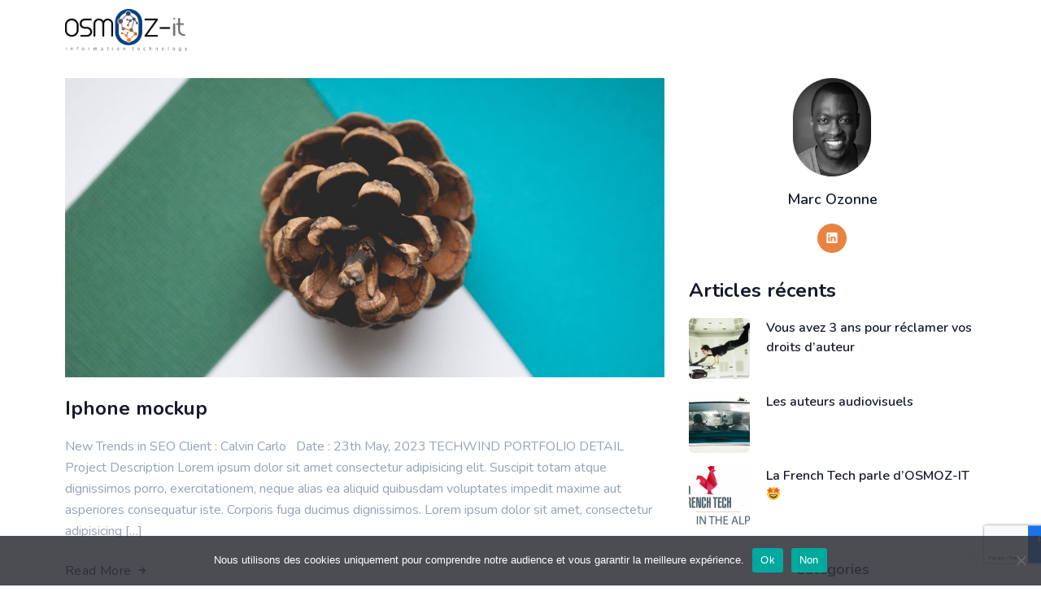

--- FILE ---
content_type: text/html; charset=UTF-8
request_url: https://osmoz-it.com/portfolio-category/photography/
body_size: 18227
content:
<!doctype html>
<html lang="fr-FR">
<head>
	<meta charset="UTF-8">
	<meta name="viewport" content="width=device-width, initial-scale=1">
	<link rel="profile" href="https://gmpg.org/xfn/11">

	<meta name='robots' content='index, follow, max-image-preview:large, max-snippet:-1, max-video-preview:-1' />

	<!-- This site is optimized with the Yoast SEO plugin v21.9.1 - https://yoast.com/wordpress/plugins/seo/ -->
	<title>Archives des Photography &#8226; OSMOZ-IT</title>
	<link rel="canonical" href="https://osmoz-it.com/portfolio-category/photography/" />
	<meta property="og:locale" content="fr_FR" />
	<meta property="og:type" content="article" />
	<meta property="og:title" content="Archives des Photography &#8226; OSMOZ-IT" />
	<meta property="og:url" content="https://osmoz-it.com/portfolio-category/photography/" />
	<meta property="og:site_name" content="OSMOZ-IT" />
	<meta name="twitter:card" content="summary_large_image" />
	<script type="application/ld+json" class="yoast-schema-graph">{"@context":"https://schema.org","@graph":[{"@type":"CollectionPage","@id":"https://osmoz-it.com/portfolio-category/photography/","url":"https://osmoz-it.com/portfolio-category/photography/","name":"Archives des Photography &#8226; OSMOZ-IT","isPartOf":{"@id":"https://osmoz-it.com/#website"},"primaryImageOfPage":{"@id":"https://osmoz-it.com/portfolio-category/photography/#primaryimage"},"image":{"@id":"https://osmoz-it.com/portfolio-category/photography/#primaryimage"},"thumbnailUrl":"https://osmoz-it.com/wp-content/uploads/2023/07/portfolio-14.jpg","breadcrumb":{"@id":"https://osmoz-it.com/portfolio-category/photography/#breadcrumb"},"inLanguage":"fr-FR"},{"@type":"ImageObject","inLanguage":"fr-FR","@id":"https://osmoz-it.com/portfolio-category/photography/#primaryimage","url":"https://osmoz-it.com/wp-content/uploads/2023/07/portfolio-14.jpg","contentUrl":"https://osmoz-it.com/wp-content/uploads/2023/07/portfolio-14.jpg","width":1200,"height":600},{"@type":"BreadcrumbList","@id":"https://osmoz-it.com/portfolio-category/photography/#breadcrumb","itemListElement":[{"@type":"ListItem","position":1,"name":"Accueil","item":"https://osmoz-it.com/"},{"@type":"ListItem","position":2,"name":"Photography"}]},{"@type":"WebSite","@id":"https://osmoz-it.com/#website","url":"https://osmoz-it.com/","name":"OSMOZ-IT","description":"L&#039;innovation numérique pour la juste rémunération des auteurs","publisher":{"@id":"https://osmoz-it.com/#organization"},"potentialAction":[{"@type":"SearchAction","target":{"@type":"EntryPoint","urlTemplate":"https://osmoz-it.com/?s={search_term_string}"},"query-input":"required name=search_term_string"}],"inLanguage":"fr-FR"},{"@type":"Organization","@id":"https://osmoz-it.com/#organization","name":"OSMOZ-IT","url":"https://osmoz-it.com/","logo":{"@type":"ImageObject","inLanguage":"fr-FR","@id":"https://osmoz-it.com/#/schema/logo/image/","url":"https://osmoz-it.com/wp-content/uploads/2019/03/OSMOZ_logo_200.png","contentUrl":"https://osmoz-it.com/wp-content/uploads/2019/03/OSMOZ_logo_200.png","width":200,"height":72,"caption":"OSMOZ-IT"},"image":{"@id":"https://osmoz-it.com/#/schema/logo/image/"},"sameAs":["https://www.facebook.com/osmozit/","https://www.linkedin.com/company/osmoz-it"]}]}</script>
	<!-- / Yoast SEO plugin. -->


<link rel='dns-prefetch' href='//www.googletagmanager.com' />
<link rel='dns-prefetch' href='//fonts.googleapis.com' />
<link rel="alternate" type="application/rss+xml" title="OSMOZ-IT &raquo; Flux" href="https://osmoz-it.com/feed/" />
<link rel="alternate" type="application/rss+xml" title="OSMOZ-IT &raquo; Flux des commentaires" href="https://osmoz-it.com/comments/feed/" />
<link rel="alternate" type="application/rss+xml" title="Flux pour OSMOZ-IT &raquo; Photography Categories" href="https://osmoz-it.com/portfolio-category/photography/feed/" />
<script type="text/javascript">
/* <![CDATA[ */
window._wpemojiSettings = {"baseUrl":"https:\/\/s.w.org\/images\/core\/emoji\/14.0.0\/72x72\/","ext":".png","svgUrl":"https:\/\/s.w.org\/images\/core\/emoji\/14.0.0\/svg\/","svgExt":".svg","source":{"concatemoji":"https:\/\/osmoz-it.com\/wp-includes\/js\/wp-emoji-release.min.js?ver=6.4.7"}};
/*! This file is auto-generated */
!function(i,n){var o,s,e;function c(e){try{var t={supportTests:e,timestamp:(new Date).valueOf()};sessionStorage.setItem(o,JSON.stringify(t))}catch(e){}}function p(e,t,n){e.clearRect(0,0,e.canvas.width,e.canvas.height),e.fillText(t,0,0);var t=new Uint32Array(e.getImageData(0,0,e.canvas.width,e.canvas.height).data),r=(e.clearRect(0,0,e.canvas.width,e.canvas.height),e.fillText(n,0,0),new Uint32Array(e.getImageData(0,0,e.canvas.width,e.canvas.height).data));return t.every(function(e,t){return e===r[t]})}function u(e,t,n){switch(t){case"flag":return n(e,"\ud83c\udff3\ufe0f\u200d\u26a7\ufe0f","\ud83c\udff3\ufe0f\u200b\u26a7\ufe0f")?!1:!n(e,"\ud83c\uddfa\ud83c\uddf3","\ud83c\uddfa\u200b\ud83c\uddf3")&&!n(e,"\ud83c\udff4\udb40\udc67\udb40\udc62\udb40\udc65\udb40\udc6e\udb40\udc67\udb40\udc7f","\ud83c\udff4\u200b\udb40\udc67\u200b\udb40\udc62\u200b\udb40\udc65\u200b\udb40\udc6e\u200b\udb40\udc67\u200b\udb40\udc7f");case"emoji":return!n(e,"\ud83e\udef1\ud83c\udffb\u200d\ud83e\udef2\ud83c\udfff","\ud83e\udef1\ud83c\udffb\u200b\ud83e\udef2\ud83c\udfff")}return!1}function f(e,t,n){var r="undefined"!=typeof WorkerGlobalScope&&self instanceof WorkerGlobalScope?new OffscreenCanvas(300,150):i.createElement("canvas"),a=r.getContext("2d",{willReadFrequently:!0}),o=(a.textBaseline="top",a.font="600 32px Arial",{});return e.forEach(function(e){o[e]=t(a,e,n)}),o}function t(e){var t=i.createElement("script");t.src=e,t.defer=!0,i.head.appendChild(t)}"undefined"!=typeof Promise&&(o="wpEmojiSettingsSupports",s=["flag","emoji"],n.supports={everything:!0,everythingExceptFlag:!0},e=new Promise(function(e){i.addEventListener("DOMContentLoaded",e,{once:!0})}),new Promise(function(t){var n=function(){try{var e=JSON.parse(sessionStorage.getItem(o));if("object"==typeof e&&"number"==typeof e.timestamp&&(new Date).valueOf()<e.timestamp+604800&&"object"==typeof e.supportTests)return e.supportTests}catch(e){}return null}();if(!n){if("undefined"!=typeof Worker&&"undefined"!=typeof OffscreenCanvas&&"undefined"!=typeof URL&&URL.createObjectURL&&"undefined"!=typeof Blob)try{var e="postMessage("+f.toString()+"("+[JSON.stringify(s),u.toString(),p.toString()].join(",")+"));",r=new Blob([e],{type:"text/javascript"}),a=new Worker(URL.createObjectURL(r),{name:"wpTestEmojiSupports"});return void(a.onmessage=function(e){c(n=e.data),a.terminate(),t(n)})}catch(e){}c(n=f(s,u,p))}t(n)}).then(function(e){for(var t in e)n.supports[t]=e[t],n.supports.everything=n.supports.everything&&n.supports[t],"flag"!==t&&(n.supports.everythingExceptFlag=n.supports.everythingExceptFlag&&n.supports[t]);n.supports.everythingExceptFlag=n.supports.everythingExceptFlag&&!n.supports.flag,n.DOMReady=!1,n.readyCallback=function(){n.DOMReady=!0}}).then(function(){return e}).then(function(){var e;n.supports.everything||(n.readyCallback(),(e=n.source||{}).concatemoji?t(e.concatemoji):e.wpemoji&&e.twemoji&&(t(e.twemoji),t(e.wpemoji)))}))}((window,document),window._wpemojiSettings);
/* ]]> */
</script>
<style id='wp-emoji-styles-inline-css' type='text/css'>

	img.wp-smiley, img.emoji {
		display: inline !important;
		border: none !important;
		box-shadow: none !important;
		height: 1em !important;
		width: 1em !important;
		margin: 0 0.07em !important;
		vertical-align: -0.1em !important;
		background: none !important;
		padding: 0 !important;
	}
</style>
<style id='classic-theme-styles-inline-css' type='text/css'>
/*! This file is auto-generated */
.wp-block-button__link{color:#fff;background-color:#32373c;border-radius:9999px;box-shadow:none;text-decoration:none;padding:calc(.667em + 2px) calc(1.333em + 2px);font-size:1.125em}.wp-block-file__button{background:#32373c;color:#fff;text-decoration:none}
</style>
<style id='global-styles-inline-css' type='text/css'>
body{--wp--preset--color--black: #000000;--wp--preset--color--cyan-bluish-gray: #abb8c3;--wp--preset--color--white: #ffffff;--wp--preset--color--pale-pink: #f78da7;--wp--preset--color--vivid-red: #cf2e2e;--wp--preset--color--luminous-vivid-orange: #ff6900;--wp--preset--color--luminous-vivid-amber: #fcb900;--wp--preset--color--light-green-cyan: #7bdcb5;--wp--preset--color--vivid-green-cyan: #00d084;--wp--preset--color--pale-cyan-blue: #8ed1fc;--wp--preset--color--vivid-cyan-blue: #0693e3;--wp--preset--color--vivid-purple: #9b51e0;--wp--preset--gradient--vivid-cyan-blue-to-vivid-purple: linear-gradient(135deg,rgba(6,147,227,1) 0%,rgb(155,81,224) 100%);--wp--preset--gradient--light-green-cyan-to-vivid-green-cyan: linear-gradient(135deg,rgb(122,220,180) 0%,rgb(0,208,130) 100%);--wp--preset--gradient--luminous-vivid-amber-to-luminous-vivid-orange: linear-gradient(135deg,rgba(252,185,0,1) 0%,rgba(255,105,0,1) 100%);--wp--preset--gradient--luminous-vivid-orange-to-vivid-red: linear-gradient(135deg,rgba(255,105,0,1) 0%,rgb(207,46,46) 100%);--wp--preset--gradient--very-light-gray-to-cyan-bluish-gray: linear-gradient(135deg,rgb(238,238,238) 0%,rgb(169,184,195) 100%);--wp--preset--gradient--cool-to-warm-spectrum: linear-gradient(135deg,rgb(74,234,220) 0%,rgb(151,120,209) 20%,rgb(207,42,186) 40%,rgb(238,44,130) 60%,rgb(251,105,98) 80%,rgb(254,248,76) 100%);--wp--preset--gradient--blush-light-purple: linear-gradient(135deg,rgb(255,206,236) 0%,rgb(152,150,240) 100%);--wp--preset--gradient--blush-bordeaux: linear-gradient(135deg,rgb(254,205,165) 0%,rgb(254,45,45) 50%,rgb(107,0,62) 100%);--wp--preset--gradient--luminous-dusk: linear-gradient(135deg,rgb(255,203,112) 0%,rgb(199,81,192) 50%,rgb(65,88,208) 100%);--wp--preset--gradient--pale-ocean: linear-gradient(135deg,rgb(255,245,203) 0%,rgb(182,227,212) 50%,rgb(51,167,181) 100%);--wp--preset--gradient--electric-grass: linear-gradient(135deg,rgb(202,248,128) 0%,rgb(113,206,126) 100%);--wp--preset--gradient--midnight: linear-gradient(135deg,rgb(2,3,129) 0%,rgb(40,116,252) 100%);--wp--preset--font-size--small: 13px;--wp--preset--font-size--medium: 20px;--wp--preset--font-size--large: 36px;--wp--preset--font-size--x-large: 42px;--wp--preset--spacing--20: 0.44rem;--wp--preset--spacing--30: 0.67rem;--wp--preset--spacing--40: 1rem;--wp--preset--spacing--50: 1.5rem;--wp--preset--spacing--60: 2.25rem;--wp--preset--spacing--70: 3.38rem;--wp--preset--spacing--80: 5.06rem;--wp--preset--shadow--natural: 6px 6px 9px rgba(0, 0, 0, 0.2);--wp--preset--shadow--deep: 12px 12px 50px rgba(0, 0, 0, 0.4);--wp--preset--shadow--sharp: 6px 6px 0px rgba(0, 0, 0, 0.2);--wp--preset--shadow--outlined: 6px 6px 0px -3px rgba(255, 255, 255, 1), 6px 6px rgba(0, 0, 0, 1);--wp--preset--shadow--crisp: 6px 6px 0px rgba(0, 0, 0, 1);}:where(.is-layout-flex){gap: 0.5em;}:where(.is-layout-grid){gap: 0.5em;}body .is-layout-flow > .alignleft{float: left;margin-inline-start: 0;margin-inline-end: 2em;}body .is-layout-flow > .alignright{float: right;margin-inline-start: 2em;margin-inline-end: 0;}body .is-layout-flow > .aligncenter{margin-left: auto !important;margin-right: auto !important;}body .is-layout-constrained > .alignleft{float: left;margin-inline-start: 0;margin-inline-end: 2em;}body .is-layout-constrained > .alignright{float: right;margin-inline-start: 2em;margin-inline-end: 0;}body .is-layout-constrained > .aligncenter{margin-left: auto !important;margin-right: auto !important;}body .is-layout-constrained > :where(:not(.alignleft):not(.alignright):not(.alignfull)){max-width: var(--wp--style--global--content-size);margin-left: auto !important;margin-right: auto !important;}body .is-layout-constrained > .alignwide{max-width: var(--wp--style--global--wide-size);}body .is-layout-flex{display: flex;}body .is-layout-flex{flex-wrap: wrap;align-items: center;}body .is-layout-flex > *{margin: 0;}body .is-layout-grid{display: grid;}body .is-layout-grid > *{margin: 0;}:where(.wp-block-columns.is-layout-flex){gap: 2em;}:where(.wp-block-columns.is-layout-grid){gap: 2em;}:where(.wp-block-post-template.is-layout-flex){gap: 1.25em;}:where(.wp-block-post-template.is-layout-grid){gap: 1.25em;}.has-black-color{color: var(--wp--preset--color--black) !important;}.has-cyan-bluish-gray-color{color: var(--wp--preset--color--cyan-bluish-gray) !important;}.has-white-color{color: var(--wp--preset--color--white) !important;}.has-pale-pink-color{color: var(--wp--preset--color--pale-pink) !important;}.has-vivid-red-color{color: var(--wp--preset--color--vivid-red) !important;}.has-luminous-vivid-orange-color{color: var(--wp--preset--color--luminous-vivid-orange) !important;}.has-luminous-vivid-amber-color{color: var(--wp--preset--color--luminous-vivid-amber) !important;}.has-light-green-cyan-color{color: var(--wp--preset--color--light-green-cyan) !important;}.has-vivid-green-cyan-color{color: var(--wp--preset--color--vivid-green-cyan) !important;}.has-pale-cyan-blue-color{color: var(--wp--preset--color--pale-cyan-blue) !important;}.has-vivid-cyan-blue-color{color: var(--wp--preset--color--vivid-cyan-blue) !important;}.has-vivid-purple-color{color: var(--wp--preset--color--vivid-purple) !important;}.has-black-background-color{background-color: var(--wp--preset--color--black) !important;}.has-cyan-bluish-gray-background-color{background-color: var(--wp--preset--color--cyan-bluish-gray) !important;}.has-white-background-color{background-color: var(--wp--preset--color--white) !important;}.has-pale-pink-background-color{background-color: var(--wp--preset--color--pale-pink) !important;}.has-vivid-red-background-color{background-color: var(--wp--preset--color--vivid-red) !important;}.has-luminous-vivid-orange-background-color{background-color: var(--wp--preset--color--luminous-vivid-orange) !important;}.has-luminous-vivid-amber-background-color{background-color: var(--wp--preset--color--luminous-vivid-amber) !important;}.has-light-green-cyan-background-color{background-color: var(--wp--preset--color--light-green-cyan) !important;}.has-vivid-green-cyan-background-color{background-color: var(--wp--preset--color--vivid-green-cyan) !important;}.has-pale-cyan-blue-background-color{background-color: var(--wp--preset--color--pale-cyan-blue) !important;}.has-vivid-cyan-blue-background-color{background-color: var(--wp--preset--color--vivid-cyan-blue) !important;}.has-vivid-purple-background-color{background-color: var(--wp--preset--color--vivid-purple) !important;}.has-black-border-color{border-color: var(--wp--preset--color--black) !important;}.has-cyan-bluish-gray-border-color{border-color: var(--wp--preset--color--cyan-bluish-gray) !important;}.has-white-border-color{border-color: var(--wp--preset--color--white) !important;}.has-pale-pink-border-color{border-color: var(--wp--preset--color--pale-pink) !important;}.has-vivid-red-border-color{border-color: var(--wp--preset--color--vivid-red) !important;}.has-luminous-vivid-orange-border-color{border-color: var(--wp--preset--color--luminous-vivid-orange) !important;}.has-luminous-vivid-amber-border-color{border-color: var(--wp--preset--color--luminous-vivid-amber) !important;}.has-light-green-cyan-border-color{border-color: var(--wp--preset--color--light-green-cyan) !important;}.has-vivid-green-cyan-border-color{border-color: var(--wp--preset--color--vivid-green-cyan) !important;}.has-pale-cyan-blue-border-color{border-color: var(--wp--preset--color--pale-cyan-blue) !important;}.has-vivid-cyan-blue-border-color{border-color: var(--wp--preset--color--vivid-cyan-blue) !important;}.has-vivid-purple-border-color{border-color: var(--wp--preset--color--vivid-purple) !important;}.has-vivid-cyan-blue-to-vivid-purple-gradient-background{background: var(--wp--preset--gradient--vivid-cyan-blue-to-vivid-purple) !important;}.has-light-green-cyan-to-vivid-green-cyan-gradient-background{background: var(--wp--preset--gradient--light-green-cyan-to-vivid-green-cyan) !important;}.has-luminous-vivid-amber-to-luminous-vivid-orange-gradient-background{background: var(--wp--preset--gradient--luminous-vivid-amber-to-luminous-vivid-orange) !important;}.has-luminous-vivid-orange-to-vivid-red-gradient-background{background: var(--wp--preset--gradient--luminous-vivid-orange-to-vivid-red) !important;}.has-very-light-gray-to-cyan-bluish-gray-gradient-background{background: var(--wp--preset--gradient--very-light-gray-to-cyan-bluish-gray) !important;}.has-cool-to-warm-spectrum-gradient-background{background: var(--wp--preset--gradient--cool-to-warm-spectrum) !important;}.has-blush-light-purple-gradient-background{background: var(--wp--preset--gradient--blush-light-purple) !important;}.has-blush-bordeaux-gradient-background{background: var(--wp--preset--gradient--blush-bordeaux) !important;}.has-luminous-dusk-gradient-background{background: var(--wp--preset--gradient--luminous-dusk) !important;}.has-pale-ocean-gradient-background{background: var(--wp--preset--gradient--pale-ocean) !important;}.has-electric-grass-gradient-background{background: var(--wp--preset--gradient--electric-grass) !important;}.has-midnight-gradient-background{background: var(--wp--preset--gradient--midnight) !important;}.has-small-font-size{font-size: var(--wp--preset--font-size--small) !important;}.has-medium-font-size{font-size: var(--wp--preset--font-size--medium) !important;}.has-large-font-size{font-size: var(--wp--preset--font-size--large) !important;}.has-x-large-font-size{font-size: var(--wp--preset--font-size--x-large) !important;}
.wp-block-navigation a:where(:not(.wp-element-button)){color: inherit;}
:where(.wp-block-post-template.is-layout-flex){gap: 1.25em;}:where(.wp-block-post-template.is-layout-grid){gap: 1.25em;}
:where(.wp-block-columns.is-layout-flex){gap: 2em;}:where(.wp-block-columns.is-layout-grid){gap: 2em;}
.wp-block-pullquote{font-size: 1.5em;line-height: 1.6;}
</style>
<link rel='stylesheet' id='contact-form-7-css' href='https://osmoz-it.com/wp-content/plugins/contact-form-7/includes/css/styles.css?ver=5.9.8' type='text/css' media='all' />
<link rel='stylesheet' id='cookie-notice-front-css' href='https://osmoz-it.com/wp-content/plugins/cookie-notice/css/front.min.css?ver=2.5.11' type='text/css' media='all' />
<link rel='stylesheet' id='techwind-fonts-css' href='https://fonts.googleapis.com/css?family=Nunito%3A300%2C400%2C500%2C600%2C700%7CLexend%3A200%3B300%3B400%3B500&#038;subset=latin%2Clatin-ext' type='text/css' media='all' />
<link rel='stylesheet' id='bootstrap-css' href='https://osmoz-it.com/wp-content/themes/techwind/css/bootstrap.css?ver=4.0' type='text/css' media='all' />
<link rel='stylesheet' id='owl-slider-css' href='https://osmoz-it.com/wp-content/themes/techwind/css/owl.carousel.min.css?ver=6.4.7' type='text/css' media='all' />
<link rel='stylesheet' id='lightgallery-css' href='https://osmoz-it.com/wp-content/themes/techwind/css/lightgallery.css?ver=6.4.7' type='text/css' media='all' />
<link rel='stylesheet' id='techwind-style-css' href='https://osmoz-it.com/wp-content/themes/techwind/style.css?ver=6.4.7' type='text/css' media='all' />
<link rel='stylesheet' id='ot-cife-unicons-css' href='https://osmoz-it.com/wp-content/plugins/font-unicons-techwind/assets/css/unicons.css?ver=1.0' type='text/css' media='all' />
<link rel='stylesheet' id='cp-animate-bounce-css' href='https://osmoz-it.com/wp-content/plugins/convertplug/modules/assets/css/minified-animation/bounce.min.css?ver=3.5.24' type='text/css' media='all' />
<link rel='stylesheet' id='convert-plus-module-main-style-css' href='https://osmoz-it.com/wp-content/plugins/convertplug/modules/assets/css/cp-module-main.css?ver=3.5.24' type='text/css' media='all' />
<link rel='stylesheet' id='convert-plus-modal-style-css' href='https://osmoz-it.com/wp-content/plugins/convertplug/modules/modal/assets/css/modal.min.css?ver=3.5.24' type='text/css' media='all' />
<script type="text/javascript" src="https://osmoz-it.com/wp-includes/js/jquery/jquery.min.js?ver=3.7.1" id="jquery-core-js"></script>
<script type="text/javascript" src="https://osmoz-it.com/wp-includes/js/jquery/jquery-migrate.min.js?ver=3.4.1" id="jquery-migrate-js"></script>
<script type="text/javascript" id="techwind_scripts-js-extra">
/* <![CDATA[ */
var techwind_loadmore_params = {"ajaxurl":"https:\/\/osmoz-it.com\/wp-admin\/admin-ajax.php"};
/* ]]> */
</script>
<script type="text/javascript" src="https://osmoz-it.com/wp-content/themes/techwind/js/myloadmore.js?ver=1769794956" id="techwind_scripts-js"></script>
<script type="text/javascript" id="cookie-notice-front-js-before">
/* <![CDATA[ */
var cnArgs = {"ajaxUrl":"https:\/\/osmoz-it.com\/wp-admin\/admin-ajax.php","nonce":"398447a694","hideEffect":"fade","position":"bottom","onScroll":false,"onScrollOffset":100,"onClick":false,"cookieName":"cookie_notice_accepted","cookieTime":2592000,"cookieTimeRejected":2592000,"globalCookie":false,"redirection":true,"cache":false,"revokeCookies":false,"revokeCookiesOpt":"automatic"};
/* ]]> */
</script>
<script type="text/javascript" src="https://osmoz-it.com/wp-content/plugins/cookie-notice/js/front.min.js?ver=2.5.11" id="cookie-notice-front-js"></script>

<!-- Extrait de code de la balise Google (gtag.js) ajouté par Site Kit -->
<!-- Extrait Google Analytics ajouté par Site Kit -->
<script type="text/javascript" src="https://www.googletagmanager.com/gtag/js?id=GT-PBNR3CMP" id="google_gtagjs-js" async></script>
<script type="text/javascript" id="google_gtagjs-js-after">
/* <![CDATA[ */
window.dataLayer = window.dataLayer || [];function gtag(){dataLayer.push(arguments);}
gtag("set","linker",{"domains":["osmoz-it.com"]});
gtag("js", new Date());
gtag("set", "developer_id.dZTNiMT", true);
gtag("config", "GT-PBNR3CMP");
/* ]]> */
</script>
<link rel="https://api.w.org/" href="https://osmoz-it.com/wp-json/" /><link rel="EditURI" type="application/rsd+xml" title="RSD" href="https://osmoz-it.com/xmlrpc.php?rsd" />
<meta name="generator" content="WordPress 6.4.7" />
<meta name="generator" content="Site Kit by Google 1.171.0" /><style type="text/css">
        /****Main Color****/

        	/*Background Color*/
            .site-header.header-light .cta-col ul li a.octf-cta-s2, .site-header.header-light .cta-col ul li a:hover, .main-navigation .mega-dropdown-menu li a span,
            .cta-col ul li a.octf-primary, .is-stuck .cta-col ul li a:hover, .is-stuck .cta-col ul li a.octf-cta-s2, 
            .site-header-dark .is-stuck .cta-col ul li a:hover,

            .bg-primary, .before-bg-indigo:before, .style-primary, .octf-btn, .text-link:before, .post-box .post-cat a, .post-box .post-cat a:hover,
            .post-box .btn-play:hover i, .post-box .btn-readmore > a:after, .page-pagination li span, .page-pagination li a:hover, .blog-post > .inner-post .entry-category-meta a, .blog-post .share-post a, .post-nav a:before, .comment-form .octf-btn, 
            .widget-area .widget .wp-block-search .wp-block-search__inside-wrapper button, .widget-area .widget .widget_list_icon li a:hover,
            .widget-area .widget .wp-block-tag-cloud a:hover, .search-form .search-submit, .author-widget_social a, blockquote:before,

            .ot-tab-title__item.active, .ot-progress-line__inner .progress-line-bar .progress-bar, .ot-exp-list .ot-exp-list__item:after,
            .ot-icon-box__content .icon-box-btn a:after, .ot-view-stacked .ot-icon-box__icon, .ot-view-stacked .ot-icon-list-icon,
            .ot-donate-box .ot-donate-img-box .ot-donate-box__btn a, 
            .ot-donate-box .ot-donate-box__content .ot-donate-box__progress-bar .ot-donate-box__progress-percent, 
            .ot-domain-slider .domain-slider-item .domain-price-wrap, .ot-bg-slider .slide-bg-content a,
            .ot-project-slider .ot-custom-dots .owl-dot.active span, .ot-project-slider .ot-custom-dots .owl-dot:hover span,
            .ot-project-slider .owl-nav [class*=owl-]:hover, .projects-grid.style-3 .projects-thumbnail, .ot-project-slider.style-3 .projects-thumbnail,
            .projects-box .overlay-pj .linkout, .ot-pricing-table .octf-price-link-detail, .opt-hosting .opt-hosting__price .opt-hosting-switch span.active,
            .opt-hosting .opt-hosting__price .opt-hosting-btn-cart a:hover, .opt-hosting .opt-hosting__feature, .ot-switcher > span.active,
            .ot-team .effect-thumb, .ot-team .team-social a:hover, .ot-testimonial-slider .owl-nav [class*=owl-]:hover,
            .ot-testimonial-slider .ot-custom-dots .owl-dot.active span, .ot-testimonial-slider .ot-custom-dots .owl-dot:hover span, .video-popup .btn-caption-link a,

            .footer ul.horizontal-list li a:hover, .footer .mc4wp-form .mc4wp-form-fields .octf-btn, #back-to-top
            {background:#e98341;}

            /*Border Color*/
            .site-header.site-header-dark.is-stuck .main-navigation > ul > li.menu-item-has-children:hover > a:after, 
            .site-header.site-header-dark.is-stuck .main-navigation > ul > li.current-menu-ancestor > a:after, 
            .site-header.header-light.header-transparent .main-navigation > ul > li.menu-item-has-children > a:after,
            .site-header.header-light.header-transparent .main-navigation > ul > li.menu-item-has-children:hover > a:after, 
            .site-header.header-light.header-transparent .main-navigation > ul > li.current-menu-ancestor > a:after,
            .site-header.header-light .cta-col ul li a.octf-cta-s2, .site-header.header-light .cta-col ul li a:hover,
            .site-header.header-overlay.is-stuck .main-navigation > ul > li.menu-item-has-children > a:after, 
            .site-header.header-transparent.is-stuck .main-navigation > ul > li.menu-item-has-children > a:after,
            .site-header.header-overlay.is-stuck .main-navigation > ul > li.menu-item-has-children:hover > a:after, 
            .site-header.header-overlay.is-stuck .main-navigation > ul > li.current-menu-parent > a:after, 
            .site-header.header-overlay.is-stuck .main-navigation > ul > li.current-menu-ancestor > a:after, 
            .site-header.header-transparent.is-stuck .main-navigation > ul > li.menu-item-has-children:hover > a:after, 
            .site-header.header-transparent.is-stuck .main-navigation > ul > li.current-menu-parent > a:after, 
            .site-header.header-transparent.is-stuck .main-navigation > ul > li.current-menu-ancestor > a:after,
            .main-navigation > ul li.menu-item-has-children.current-menu-parent a:after, .main-navigation > ul li.menu-item-has-children.current-menu-ancestor a:after,
            .main-navigation > ul li.menu-item-has-children:hover a:after, .main-navigation > ul li.menu-item-has-children li.menu-item-has-children:hover > a:after,
            .main-navigation > ul li.menu-item-has-children li.menu-item-has-children.current-menu-ancestor > a:after,
            .cta-col ul li a.octf-primary, .is-stuck .cta-col ul li a:hover, .is-stuck .cta-col ul li a.octf-cta-s2,

            .octf-btn, input[type=text]:focus,
            input[type=email]:focus,
            input[type=url]:focus,
            input[type=password]:focus,
            input[type=search]:focus,
            input[type=number]:focus,
            input[type=tel]:focus,
            input[type=range]:focus,
            input[type=date]:focus,
            input[type=month]:focus,
            input[type=week]:focus,
            input[type=time]:focus,
            input[type=datetime]:focus,
            input[type=datetime-local]:focus,
            input[type=color]:focus,
            select:focus,
            textarea:focus,
            .post-box .btn-play:hover:before, .post-box .btn-play:hover:after, .page-pagination li span, .page-pagination li a:hover,
            .blog-post > .inner-post .entry-summary .blockquote,
            .comment-form input[type=text]:focus,
            .comment-form input[type=email]:focus,
            .comment-form textarea:focus,
            .comment-form .octf-btn, .widget-area .widget .wp-block-search .wp-block-search__inside-wrapper input:focus, 
            .widget-area .widget .wp-block-search .wp-block-search__inside-wrapper button, .widget-area .widget .widget_list_icon li a:hover,
            .search-form .search-field:focus, .search-form .search-submit, .ot-image-slider .slider-content h4 a:hover, 

            .ot-bg-slider .slide-bg-content a, .projects-box .overlay-pj .linkout, .ot-pricing-table:hover, .ot-pricing-table.feature ,
            .ot-pricing-table .octf-price-link-detail, .opt-hosting .opt-hosting__price .opt-hosting-btn-cart a:hover, .ot-team .team-social a:hover,

            .footer ul.horizontal-list li a:hover, .footer .mc4wp-form .mc4wp-form-fields .octf-btn

            {border-color:#e98341;}

            /*Color*/
            .site-header.site-header-dark.is-stuck .main-navigation > ul > li > a:hover, .site-header.site-header-dark.is-stuck .main-navigation > ul > li:hover > a,
            .site-header.header-light.header-transparent .main-navigation > ul > li:hover > a, 
            .site-header.header-light.header-transparent .main-navigation > ul > li.current-menu-ancestor > a,
            .site-header.header-light .cta-col ul li a, .site-header.header-overlay.is-stuck .main-navigation > ul > li:hover > a, 
            .site-header.header-overlay.is-stuck .main-navigation > ul > li.current-menu-parent > a, 
            .site-header.header-overlay.is-stuck .main-navigation > ul > li.current-menu-ancestor > a, 
            .site-header.header-transparent.is-stuck .main-navigation > ul > li:hover > a, 
            .site-header.header-transparent.is-stuck .main-navigation > ul > li.current-menu-parent > a, 
            .site-header.header-transparent.is-stuck .main-navigation > ul > li.current-menu-ancestor > a,
            .main-navigation ul > li > a:hover, .site-header.header-light.header-transparent .main-navigation > ul > li.current_page_item > a,
            .site-header.header-transparent .main-navigation > ul > li.current_page_item > a, 
            .site-header.site-header-dark .main-navigation > ul > li.current_page_item > a,
            .main-navigation ul > li.current_page_item > a, .site-header.is-stuck .main-navigation > ul > li.current_page_item > a, .main-navigation ul > li:hover > a,
            .main-navigation ul li li a:hover, .main-navigation ul ul li.current-menu-item > a, .main-navigation ul li.current-menu-ancestor > a,
            .main-navigation ul li a.mPS2id-highlight-first, .site-header .is-stuck .main-navigation > ul > li > a.mPS2id-highlight-first,
            .site-header.header-light.header-transparent .main-navigation > ul > li > a.mPS2id-highlight-first, 
            .site-header.site-header-dark.header-transparent .main-navigation > ul > li > a.mPS2id-highlight-first, 
            .site-header.is-stuck .main-navigation > ul > li > a.mPS2id-highlight-first, .site-header.is-stuck .main-navigation > ul > li > a:hover,
            .site-header.is-stuck .main-navigation > ul > li.current-menu-ancestor > a,
            .is-stuck .cta-col ul li a, .site-header-dark .is-stuck .cta-col ul li a,
            .header_mobile .mobile_nav .mobile_mainmenu li li a:hover, .header_mobile .mobile_nav .mobile_mainmenu ul > li > ul > li.current-menu-ancestor > a,
            .header_mobile .mobile_nav .mobile_mainmenu > li > a:hover, .header_mobile .mobile_nav .mobile_mainmenu > li.current-menu-item > a,
            .header_mobile .mobile_nav .mobile_mainmenu > li.current-menu-ancestor > a, .page-header,

            .text-primary, a:hover, a:focus, a:active, .post-box .inner-post .entry-title a:hover, .post-box .link-box a:hover, .post-box .quote-box i,
            .post-box .btn-play i, .post-box .btn-readmore > a:hover, .blog-post > .inner-post .entry-title a:hover, 
            .blog-post .author-bio .author-info .author-socials a:hover, .drop-cap span, .comments-area .comment-item .comment-meta .comment-reply-link:hover,
            .comment-respond .comment-reply-title small a:hover, .comment-form .logged-in-as a:hover,
            .widget-area .widget ul:not(.recent-news, .widget_list_icon) > li a:hover, .widget-area .widget_categories ul li a:before,
            .widget-area .widget_product_categories ul li a:before, .widget-area .widget_archive ul li a:before, .widget-area .widget_categories ul li a:hover,
            .widget-area .widget_product_categories ul li a:hover, .widget-area .widget_archive ul li a:hover, .widget-area .widget_categories ul li a:hover + span,
            .widget-area .widget_product_categories ul li a:hover + span, .widget-area .widget_archive ul li a:hover + span, .widget .recent-news h6 a:hover,

            .ot-acc-item.current .ot-acc-item__title, .ot-tab-title__item:hover, .ot-counter__icon, .ot-textwrite .wrap, .ot-icon-box__content .icon-box-title a:hover,
            .ot-icon-box__content .icon-box-btn a, .ot-view-bg-icon, .ot-view-bg-icon i, .ot-icon-list-wrapper .ot-icon-list-item a:hover,
            .ot-icon-list-wrapper .ot-icon-list-icon, .ot-icon-list-wrapper .ot-icon-list-icon i, .ot-image-box__content .image-box-title a:hover,
            .ot-image-box.style__under .ot-image-box__content .image-box-title:hover, .ot-image-box.style__under .ot-image-box__content .image-box-title a:hover,
            .ot-image-box.style__under .ot-image-box__content .image-box-btn a:hover,
            .ot-donate-box .ot-donate-box__content .ot-donate-box__progress-raised, .ot-donate-box .ot-donate-box__content .ot-donate-box__progress-goal,
            .projects-grid.style-2 .portfolio-info h5 a:hover, .ot-project-slider.style-2 .portfolio-info h5 a:hover,
            .ot-filter-box .filter-content-items .fprice, .projects-box .portfolio-info h5 a:hover, .projects-box .portfolio-info .portfolio-btn a:hover,
            .ot-pricing-table__title, .ot-pricing-table__features-list ul li:before, .ot-pricing-table__features-list ol li:before, .ot-cpt-work .ot-work-time,
            .ot-cpt-text span.uil-times-circle, .opt-hosting .opt-hosting__price .opt-hosting-switch span:hover, 
            .opt-hosting .opt-hosting__price .opt-hosting-btn-cart a, .opt-hosting .opt-hosting__footer a, .ot-switcher > span:hover , .ot-team__info h6 a:hover,
            .ot-courses-list .courses-list__content .courses-list__subject, .ot-courses-list .courses-list__content .courses-list__subject a,
            .ot-courses-list .courses-list__content .courses-list__title a:hover, .ot-courses-list .courses-list__content .courses-list__price,
            .ot-testimonial-s1__item .tcontent .ticon, .ot-testimonial-s1__item .tinfo h6, .ot-testimonial-s2 .ot-testimonial-s2__item .tcontent .tinfo h6,
            .video-popup .btn-inner > span, .video-popup .btn-inner a, .video-popup .btn-caption-link a .btn-caption-link-icon 

            {color: #e98341;}

			</style><meta name="generator" content="Elementor 3.20.1; features: e_optimized_assets_loading, e_optimized_css_loading, e_font_icon_svg, additional_custom_breakpoints, block_editor_assets_optimize, e_image_loading_optimization; settings: css_print_method-external, google_font-enabled, font_display-swap">
<link rel="icon" href="https://osmoz-it.com/wp-content/uploads/2023/10/favicon_osmoz-it-150x150.png" sizes="32x32" />
<link rel="icon" href="https://osmoz-it.com/wp-content/uploads/2023/10/favicon_osmoz-it.png" sizes="192x192" />
<link rel="apple-touch-icon" href="https://osmoz-it.com/wp-content/uploads/2023/10/favicon_osmoz-it.png" />
<meta name="msapplication-TileImage" content="https://osmoz-it.com/wp-content/uploads/2023/10/favicon_osmoz-it.png" />
		<style type="text/css" id="wp-custom-css">
			@media (min-width: 992px){
	.footer .col-md-4:last-child {
		padding-left: calc(8.3333% + 15px);
	}
}
.main-form{
   padding: 24px 24px 4px;
   background: #ffffff;
   border-radius: 6px;
}
.course-form{
	padding: 32px 32px 12px;
}
.main-form .form-title h3{
	font-size: 24px;
	font-weight: 500;
	line-height: 36px;
	margin-bottom: 24px;
}
.course-form .form-title h3{
	line-height: 32px;
	margin-bottom: 20px;
}
.main-form div.row{
   margin-left: -12px;
   margin-right: -12px;
}
.main-form .col-md-6,
.main-form .col-md-12{
   padding-left: 12px;
   padding-right: 12px;
}
.coworking-form br,
.main-form br{
   display: none;
}
.main-form .field-label{
   display: inline-block;
   color: rgb(22, 28, 45);
   font-weight: 600;
   margin-bottom: 8px;
}
.main-form input,
.main-form select,
.main-form textarea{
   border-radius: 4px;
	 -webkit-appearance: none;
   -moz-appearance: none;
}
.main-form:not(.donate-form) input, 
.main-form:not(.donate-form) select, 
.main-form:not(.donate-form) textarea{
	padding-left: 44px;
}
.main-form textarea{
   height: 112px;
}
.course-form .octf-btn{
	width: 100%;
}
.coworking-form p{
	margin-bottom: 0;
}
.coworking-form span.wpcf7-form-control-wrap,
.main-form span.wpcf7-form-control-wrap{
   display: block;
   position: relative;
}
.main-form:not(.donate-form) span.wpcf7-form-control-wrap:before{
   position: absolute;
   content: '';
   left: 16px;
   top: 12px;
   height: 16px;
   width: 16px;
   background-size: 16px 16px;
}
.coworking-form span.wpcf7-form-control-wrap:before{
	position: absolute;
  content: '';
  left: 16px;
  top: 15px;
  height: 20px;
  width: 20px;
  background-size: 20px 20px;
}
.coworking-form input{
	padding-left: 48px;
}
.main-form:not(.donate-form) span[data-name="your-name"]:before{
   background-image: url('https://techwind.s3.amazonaws.com/images/user.svg');
}
.main-form:not(.donate-form) span[data-name="your-email"]:before{
   background-image: url('https://techwind.s3.amazonaws.com/images/mail.svg');
}
.main-form:not(.donate-form) span[data-name="your-question"]:before{
        background-image: url('https://techwind.s3.amazonaws.com/images/book.svg');
}
.main-form:not(.donate-form) span[data-name="your-message"]:before{
   background-image: url('https://techwind.s3.amazonaws.com/images/message-circle.svg');
}
.main-form:not(.donate-form) span[data-name="your-tel"]:before{
   background-image: url('https://techwind.s3.amazonaws.com/images/phone.svg');
}
.main-form:not(.donate-form) span[data-name="your-password"]:before{
        background-image: url(https://techwind.s3.amazonaws.com/images/key.svg);
}
.coworking-form:not(.donate-form) span[data-name="your-space"]:before{
   background-image: url('https://techwind.s3.amazonaws.com/images/map-pin.svg');
}
.main-form:not(.donate-form) span[data-name="fsearch"] input {
	padding-left: 48px;
}
.main-form:not(.donate-form) span[data-name="fsearch"]:before{
	height: 20px;
    width: 20px;
    background-size: 20px 20px;
   background-image: url('https://techwind.s3.amazonaws.com/images/search.svg');
}
.modern-saas-sub button.search-octf {
	border-radius: 6px;
}		</style>
		<style id="kirki-inline-styles">#site-logo img{width:150px;height:52px;margin-top:0;}.cta-col ul li a{color:#ffffff;background:#ffffff;}.cta-col ul li a:hover{color:#ffffff;background:#ffffff;}.site-header{background:#ffffff;}.page-header{background-image:url("https://demo.oceanthemes.site/techwind/wp-content/uploads/sites/10/2023/06/bg.jpg");}.page-header .page-header-overlay{opacity:0.75;}@media (min-width: 1024px){}@media (max-width: 767px){}@media (min-width: 768px) and (max-width: 1024px){}/* devanagari */
@font-face {
  font-family: 'Poppins';
  font-style: normal;
  font-weight: 400;
  font-display: swap;
  src: url(https://osmoz-it.com/wp-content/fonts/poppins/pxiEyp8kv8JHgFVrJJbecmNE.woff2) format('woff2');
  unicode-range: U+0900-097F, U+1CD0-1CF9, U+200C-200D, U+20A8, U+20B9, U+20F0, U+25CC, U+A830-A839, U+A8E0-A8FF, U+11B00-11B09;
}
/* latin-ext */
@font-face {
  font-family: 'Poppins';
  font-style: normal;
  font-weight: 400;
  font-display: swap;
  src: url(https://osmoz-it.com/wp-content/fonts/poppins/pxiEyp8kv8JHgFVrJJnecmNE.woff2) format('woff2');
  unicode-range: U+0100-02BA, U+02BD-02C5, U+02C7-02CC, U+02CE-02D7, U+02DD-02FF, U+0304, U+0308, U+0329, U+1D00-1DBF, U+1E00-1E9F, U+1EF2-1EFF, U+2020, U+20A0-20AB, U+20AD-20C0, U+2113, U+2C60-2C7F, U+A720-A7FF;
}
/* latin */
@font-face {
  font-family: 'Poppins';
  font-style: normal;
  font-weight: 400;
  font-display: swap;
  src: url(https://osmoz-it.com/wp-content/fonts/poppins/pxiEyp8kv8JHgFVrJJfecg.woff2) format('woff2');
  unicode-range: U+0000-00FF, U+0131, U+0152-0153, U+02BB-02BC, U+02C6, U+02DA, U+02DC, U+0304, U+0308, U+0329, U+2000-206F, U+20AC, U+2122, U+2191, U+2193, U+2212, U+2215, U+FEFF, U+FFFD;
}/* cyrillic-ext */
@font-face {
  font-family: 'Nunito Sans';
  font-style: normal;
  font-weight: 400;
  font-stretch: 100%;
  font-display: swap;
  src: url(https://osmoz-it.com/wp-content/fonts/nunito-sans/pe1mMImSLYBIv1o4X1M8ce2xCx3yop4tQpF_MeTm0lfGWVpNn64CL7U8upHZIbMV51Q42ptCp5F5bxqqtQ1yiU4G1ilXvlUlM_Y.woff2) format('woff2');
  unicode-range: U+0460-052F, U+1C80-1C8A, U+20B4, U+2DE0-2DFF, U+A640-A69F, U+FE2E-FE2F;
}
/* cyrillic */
@font-face {
  font-family: 'Nunito Sans';
  font-style: normal;
  font-weight: 400;
  font-stretch: 100%;
  font-display: swap;
  src: url(https://osmoz-it.com/wp-content/fonts/nunito-sans/pe1mMImSLYBIv1o4X1M8ce2xCx3yop4tQpF_MeTm0lfGWVpNn64CL7U8upHZIbMV51Q42ptCp5F5bxqqtQ1yiU4G1ilXt1UlM_Y.woff2) format('woff2');
  unicode-range: U+0301, U+0400-045F, U+0490-0491, U+04B0-04B1, U+2116;
}
/* vietnamese */
@font-face {
  font-family: 'Nunito Sans';
  font-style: normal;
  font-weight: 400;
  font-stretch: 100%;
  font-display: swap;
  src: url(https://osmoz-it.com/wp-content/fonts/nunito-sans/pe1mMImSLYBIv1o4X1M8ce2xCx3yop4tQpF_MeTm0lfGWVpNn64CL7U8upHZIbMV51Q42ptCp5F5bxqqtQ1yiU4G1ilXvFUlM_Y.woff2) format('woff2');
  unicode-range: U+0102-0103, U+0110-0111, U+0128-0129, U+0168-0169, U+01A0-01A1, U+01AF-01B0, U+0300-0301, U+0303-0304, U+0308-0309, U+0323, U+0329, U+1EA0-1EF9, U+20AB;
}
/* latin-ext */
@font-face {
  font-family: 'Nunito Sans';
  font-style: normal;
  font-weight: 400;
  font-stretch: 100%;
  font-display: swap;
  src: url(https://osmoz-it.com/wp-content/fonts/nunito-sans/pe1mMImSLYBIv1o4X1M8ce2xCx3yop4tQpF_MeTm0lfGWVpNn64CL7U8upHZIbMV51Q42ptCp5F5bxqqtQ1yiU4G1ilXvVUlM_Y.woff2) format('woff2');
  unicode-range: U+0100-02BA, U+02BD-02C5, U+02C7-02CC, U+02CE-02D7, U+02DD-02FF, U+0304, U+0308, U+0329, U+1D00-1DBF, U+1E00-1E9F, U+1EF2-1EFF, U+2020, U+20A0-20AB, U+20AD-20C0, U+2113, U+2C60-2C7F, U+A720-A7FF;
}
/* latin */
@font-face {
  font-family: 'Nunito Sans';
  font-style: normal;
  font-weight: 400;
  font-stretch: 100%;
  font-display: swap;
  src: url(https://osmoz-it.com/wp-content/fonts/nunito-sans/pe1mMImSLYBIv1o4X1M8ce2xCx3yop4tQpF_MeTm0lfGWVpNn64CL7U8upHZIbMV51Q42ptCp5F5bxqqtQ1yiU4G1ilXs1Ul.woff2) format('woff2');
  unicode-range: U+0000-00FF, U+0131, U+0152-0153, U+02BB-02BC, U+02C6, U+02DA, U+02DC, U+0304, U+0308, U+0329, U+2000-206F, U+20AC, U+2122, U+2191, U+2193, U+2212, U+2215, U+FEFF, U+FFFD;
}/* devanagari */
@font-face {
  font-family: 'Poppins';
  font-style: normal;
  font-weight: 400;
  font-display: swap;
  src: url(https://osmoz-it.com/wp-content/fonts/poppins/pxiEyp8kv8JHgFVrJJbecmNE.woff2) format('woff2');
  unicode-range: U+0900-097F, U+1CD0-1CF9, U+200C-200D, U+20A8, U+20B9, U+20F0, U+25CC, U+A830-A839, U+A8E0-A8FF, U+11B00-11B09;
}
/* latin-ext */
@font-face {
  font-family: 'Poppins';
  font-style: normal;
  font-weight: 400;
  font-display: swap;
  src: url(https://osmoz-it.com/wp-content/fonts/poppins/pxiEyp8kv8JHgFVrJJnecmNE.woff2) format('woff2');
  unicode-range: U+0100-02BA, U+02BD-02C5, U+02C7-02CC, U+02CE-02D7, U+02DD-02FF, U+0304, U+0308, U+0329, U+1D00-1DBF, U+1E00-1E9F, U+1EF2-1EFF, U+2020, U+20A0-20AB, U+20AD-20C0, U+2113, U+2C60-2C7F, U+A720-A7FF;
}
/* latin */
@font-face {
  font-family: 'Poppins';
  font-style: normal;
  font-weight: 400;
  font-display: swap;
  src: url(https://osmoz-it.com/wp-content/fonts/poppins/pxiEyp8kv8JHgFVrJJfecg.woff2) format('woff2');
  unicode-range: U+0000-00FF, U+0131, U+0152-0153, U+02BB-02BC, U+02C6, U+02DA, U+02DC, U+0304, U+0308, U+0329, U+2000-206F, U+20AC, U+2122, U+2191, U+2193, U+2212, U+2215, U+FEFF, U+FFFD;
}/* cyrillic-ext */
@font-face {
  font-family: 'Nunito Sans';
  font-style: normal;
  font-weight: 400;
  font-stretch: 100%;
  font-display: swap;
  src: url(https://osmoz-it.com/wp-content/fonts/nunito-sans/pe1mMImSLYBIv1o4X1M8ce2xCx3yop4tQpF_MeTm0lfGWVpNn64CL7U8upHZIbMV51Q42ptCp5F5bxqqtQ1yiU4G1ilXvlUlM_Y.woff2) format('woff2');
  unicode-range: U+0460-052F, U+1C80-1C8A, U+20B4, U+2DE0-2DFF, U+A640-A69F, U+FE2E-FE2F;
}
/* cyrillic */
@font-face {
  font-family: 'Nunito Sans';
  font-style: normal;
  font-weight: 400;
  font-stretch: 100%;
  font-display: swap;
  src: url(https://osmoz-it.com/wp-content/fonts/nunito-sans/pe1mMImSLYBIv1o4X1M8ce2xCx3yop4tQpF_MeTm0lfGWVpNn64CL7U8upHZIbMV51Q42ptCp5F5bxqqtQ1yiU4G1ilXt1UlM_Y.woff2) format('woff2');
  unicode-range: U+0301, U+0400-045F, U+0490-0491, U+04B0-04B1, U+2116;
}
/* vietnamese */
@font-face {
  font-family: 'Nunito Sans';
  font-style: normal;
  font-weight: 400;
  font-stretch: 100%;
  font-display: swap;
  src: url(https://osmoz-it.com/wp-content/fonts/nunito-sans/pe1mMImSLYBIv1o4X1M8ce2xCx3yop4tQpF_MeTm0lfGWVpNn64CL7U8upHZIbMV51Q42ptCp5F5bxqqtQ1yiU4G1ilXvFUlM_Y.woff2) format('woff2');
  unicode-range: U+0102-0103, U+0110-0111, U+0128-0129, U+0168-0169, U+01A0-01A1, U+01AF-01B0, U+0300-0301, U+0303-0304, U+0308-0309, U+0323, U+0329, U+1EA0-1EF9, U+20AB;
}
/* latin-ext */
@font-face {
  font-family: 'Nunito Sans';
  font-style: normal;
  font-weight: 400;
  font-stretch: 100%;
  font-display: swap;
  src: url(https://osmoz-it.com/wp-content/fonts/nunito-sans/pe1mMImSLYBIv1o4X1M8ce2xCx3yop4tQpF_MeTm0lfGWVpNn64CL7U8upHZIbMV51Q42ptCp5F5bxqqtQ1yiU4G1ilXvVUlM_Y.woff2) format('woff2');
  unicode-range: U+0100-02BA, U+02BD-02C5, U+02C7-02CC, U+02CE-02D7, U+02DD-02FF, U+0304, U+0308, U+0329, U+1D00-1DBF, U+1E00-1E9F, U+1EF2-1EFF, U+2020, U+20A0-20AB, U+20AD-20C0, U+2113, U+2C60-2C7F, U+A720-A7FF;
}
/* latin */
@font-face {
  font-family: 'Nunito Sans';
  font-style: normal;
  font-weight: 400;
  font-stretch: 100%;
  font-display: swap;
  src: url(https://osmoz-it.com/wp-content/fonts/nunito-sans/pe1mMImSLYBIv1o4X1M8ce2xCx3yop4tQpF_MeTm0lfGWVpNn64CL7U8upHZIbMV51Q42ptCp5F5bxqqtQ1yiU4G1ilXs1Ul.woff2) format('woff2');
  unicode-range: U+0000-00FF, U+0131, U+0152-0153, U+02BB-02BC, U+02C6, U+02DA, U+02DC, U+0304, U+0308, U+0329, U+2000-206F, U+20AC, U+2122, U+2191, U+2193, U+2212, U+2215, U+FEFF, U+FFFD;
}/* devanagari */
@font-face {
  font-family: 'Poppins';
  font-style: normal;
  font-weight: 400;
  font-display: swap;
  src: url(https://osmoz-it.com/wp-content/fonts/poppins/pxiEyp8kv8JHgFVrJJbecmNE.woff2) format('woff2');
  unicode-range: U+0900-097F, U+1CD0-1CF9, U+200C-200D, U+20A8, U+20B9, U+20F0, U+25CC, U+A830-A839, U+A8E0-A8FF, U+11B00-11B09;
}
/* latin-ext */
@font-face {
  font-family: 'Poppins';
  font-style: normal;
  font-weight: 400;
  font-display: swap;
  src: url(https://osmoz-it.com/wp-content/fonts/poppins/pxiEyp8kv8JHgFVrJJnecmNE.woff2) format('woff2');
  unicode-range: U+0100-02BA, U+02BD-02C5, U+02C7-02CC, U+02CE-02D7, U+02DD-02FF, U+0304, U+0308, U+0329, U+1D00-1DBF, U+1E00-1E9F, U+1EF2-1EFF, U+2020, U+20A0-20AB, U+20AD-20C0, U+2113, U+2C60-2C7F, U+A720-A7FF;
}
/* latin */
@font-face {
  font-family: 'Poppins';
  font-style: normal;
  font-weight: 400;
  font-display: swap;
  src: url(https://osmoz-it.com/wp-content/fonts/poppins/pxiEyp8kv8JHgFVrJJfecg.woff2) format('woff2');
  unicode-range: U+0000-00FF, U+0131, U+0152-0153, U+02BB-02BC, U+02C6, U+02DA, U+02DC, U+0304, U+0308, U+0329, U+2000-206F, U+20AC, U+2122, U+2191, U+2193, U+2212, U+2215, U+FEFF, U+FFFD;
}/* cyrillic-ext */
@font-face {
  font-family: 'Nunito Sans';
  font-style: normal;
  font-weight: 400;
  font-stretch: 100%;
  font-display: swap;
  src: url(https://osmoz-it.com/wp-content/fonts/nunito-sans/pe1mMImSLYBIv1o4X1M8ce2xCx3yop4tQpF_MeTm0lfGWVpNn64CL7U8upHZIbMV51Q42ptCp5F5bxqqtQ1yiU4G1ilXvlUlM_Y.woff2) format('woff2');
  unicode-range: U+0460-052F, U+1C80-1C8A, U+20B4, U+2DE0-2DFF, U+A640-A69F, U+FE2E-FE2F;
}
/* cyrillic */
@font-face {
  font-family: 'Nunito Sans';
  font-style: normal;
  font-weight: 400;
  font-stretch: 100%;
  font-display: swap;
  src: url(https://osmoz-it.com/wp-content/fonts/nunito-sans/pe1mMImSLYBIv1o4X1M8ce2xCx3yop4tQpF_MeTm0lfGWVpNn64CL7U8upHZIbMV51Q42ptCp5F5bxqqtQ1yiU4G1ilXt1UlM_Y.woff2) format('woff2');
  unicode-range: U+0301, U+0400-045F, U+0490-0491, U+04B0-04B1, U+2116;
}
/* vietnamese */
@font-face {
  font-family: 'Nunito Sans';
  font-style: normal;
  font-weight: 400;
  font-stretch: 100%;
  font-display: swap;
  src: url(https://osmoz-it.com/wp-content/fonts/nunito-sans/pe1mMImSLYBIv1o4X1M8ce2xCx3yop4tQpF_MeTm0lfGWVpNn64CL7U8upHZIbMV51Q42ptCp5F5bxqqtQ1yiU4G1ilXvFUlM_Y.woff2) format('woff2');
  unicode-range: U+0102-0103, U+0110-0111, U+0128-0129, U+0168-0169, U+01A0-01A1, U+01AF-01B0, U+0300-0301, U+0303-0304, U+0308-0309, U+0323, U+0329, U+1EA0-1EF9, U+20AB;
}
/* latin-ext */
@font-face {
  font-family: 'Nunito Sans';
  font-style: normal;
  font-weight: 400;
  font-stretch: 100%;
  font-display: swap;
  src: url(https://osmoz-it.com/wp-content/fonts/nunito-sans/pe1mMImSLYBIv1o4X1M8ce2xCx3yop4tQpF_MeTm0lfGWVpNn64CL7U8upHZIbMV51Q42ptCp5F5bxqqtQ1yiU4G1ilXvVUlM_Y.woff2) format('woff2');
  unicode-range: U+0100-02BA, U+02BD-02C5, U+02C7-02CC, U+02CE-02D7, U+02DD-02FF, U+0304, U+0308, U+0329, U+1D00-1DBF, U+1E00-1E9F, U+1EF2-1EFF, U+2020, U+20A0-20AB, U+20AD-20C0, U+2113, U+2C60-2C7F, U+A720-A7FF;
}
/* latin */
@font-face {
  font-family: 'Nunito Sans';
  font-style: normal;
  font-weight: 400;
  font-stretch: 100%;
  font-display: swap;
  src: url(https://osmoz-it.com/wp-content/fonts/nunito-sans/pe1mMImSLYBIv1o4X1M8ce2xCx3yop4tQpF_MeTm0lfGWVpNn64CL7U8upHZIbMV51Q42ptCp5F5bxqqtQ1yiU4G1ilXs1Ul.woff2) format('woff2');
  unicode-range: U+0000-00FF, U+0131, U+0152-0153, U+02BB-02BC, U+02C6, U+02DA, U+02DC, U+0304, U+0308, U+0329, U+2000-206F, U+20AC, U+2122, U+2191, U+2193, U+2212, U+2215, U+FEFF, U+FFFD;
}</style></head>

<body class="archive tax-portfolio_cat term-photography term-94 wp-custom-logo cookies-not-set the7-core-ver-2.7.6 elementor-default elementor-kit-15589 techwind-theme-ver-1.0.2 wordpress-version-6.4.7">

<div id="page" class="site">

<!-- #site-header-open -->
<header id="site-header" class="site-header is-fixed header-transparent">

    <!-- #header-desktop-open -->
    <!-- Main header start -->
<div class="octf-main-header">
	<div class="octf-area-wrap">
		<div class="container octf-mainbar-container">
			<div class="octf-mainbar">
				<div class="octf-mainbar-row octf-row">
					<div class="octf-col logo-col">
						<div id="site-logo" class="site-logo">
							<a href="https://osmoz-it.com/">
																<img src="https://osmoz-it.com/wp-content/uploads/2023/11/full_logo.79ffa1f4.png" alt="OSMOZ-IT" class="logo-static">
								<img src="https://osmoz-it.com/wp-content/uploads/2023/11/full_logo.79ffa1f4.png" alt="OSMOZ-IT" class="logo-sticky">
							</a>
						</div>
					</div>
					<div class="octf-col menu-col">
						<nav id="site-navigation" class="main-navigation">	
		                    <ul id="primary-menu" class=""><li id="menu-item-16939" class="menu-item menu-item-type-post_type menu-item-object-page current_page_parent menu-item-16939"><a href="https://osmoz-it.com/blog/" data-ps2id-api="true">Blog</a></li>
<li id="menu-item-16940" class="menu-item menu-item-type-post_type menu-item-object-page menu-item-16940"><a href="https://osmoz-it.com/about-us/" data-ps2id-api="true">À propos de nous</a></li>
</ul>						</nav><!-- #site-navigation -->
					</div>
									</div>
			</div>
		</div>
	</div>
</div>		
<!-- Main header close -->    <!-- #header-desktop-close -->

    <!-- #header-mobile-open -->
    <div class="header_mobile">
	<div class="container">
		<div class="mlogo_wrapper clearfix">
	        <div class="mobile_logo">
				<a href="https://osmoz-it.com/">
										<img src="https://osmoz-it.com/wp-content/uploads/2023/11/full_logo.79ffa1f4.png" alt="OSMOZ-IT" class="logo_mobile">
				</a>
	    	</div>
	        <div id="mmenu_toggle">
		        <button></button>
		    </div>
	    </div>
	    <div class="mmenu_wrapper">		
			<div class="mobile_nav">
				<ul id="menu-defaut" class="mobile_mainmenu none-style"><li class="menu-item menu-item-type-post_type menu-item-object-page current_page_parent menu-item-16939"><a href="https://osmoz-it.com/blog/" data-ps2id-api="true">Blog</a></li>
<li class="menu-item menu-item-type-post_type menu-item-object-page menu-item-16940"><a href="https://osmoz-it.com/about-us/" data-ps2id-api="true">À propos de nous</a></li>
</ul>			</div>   	
	    </div>
    </div>
</div>    <!-- #header-mobile-close -->

</header>
<!-- #site-header-close --><!-- #site-content-open -->
<div id="content" class="site-content">
	
<div class="entry-content">
	<div class="container">
		<div class="row">
			<div id="primary" class="content-area col-lg-8 col-md-8 col-sm-12 col-xs-12">
				<main id="main" class="site-main">

				
					
<article id="post-6524" class="post-box post-6524 ot_portfolio type-ot_portfolio status-publish format-standard has-post-thumbnail hentry portfolio_cat-photography">
	<div class="post-inner">
				<div class="entry-media post-cat-abs">
            <a href="https://osmoz-it.com/portfolio/iphone-mockup-8/">
                <img fetchpriority="high" width="1200" height="600" src="https://osmoz-it.com/wp-content/uploads/2023/07/portfolio-14.jpg" class="attachment-post-thumbnail size-post-thumbnail wp-post-image" alt="" decoding="async" srcset="https://osmoz-it.com/wp-content/uploads/2023/07/portfolio-14.jpg 1200w, https://osmoz-it.com/wp-content/uploads/2023/07/portfolio-14-300x150.jpg 300w, https://osmoz-it.com/wp-content/uploads/2023/07/portfolio-14-1024x512.jpg 1024w, https://osmoz-it.com/wp-content/uploads/2023/07/portfolio-14-768x384.jpg 768w" sizes="(max-width: 1200px) 100vw, 1200px" />            </a>
        </div>
        		<div class="inner-post">
	        <div class="entry-header">

	            <h4 class="entry-title"><a class="title-link" href="https://osmoz-it.com/portfolio/iphone-mockup-8/" rel="bookmark">Iphone mockup</a></h4>
	        </div><!-- .entry-header -->

	        <div class="entry-summary the-excerpt">

	            <p>New Trends in SEO Client : Calvin Carlo   Date : 23th May, 2023 TECHWIND PORTFOLIO DETAIL Project Description Lorem ipsum dolor sit amet consectetur adipisicing elit. Suscipit totam atque dignissimos porro, exercitationem, neque alias ea aliquid quibusdam voluptates impedit maxime aut asperiores consequatur iste. Corporis fuga ducimus dignissimos. Lorem ipsum dolor sit amet, consectetur adipisicing [&hellip;]</p>

	        </div><!-- .entry-content -->
	        <div class="btn-readmore">
	        	<a href="https://osmoz-it.com/portfolio/iphone-mockup-8/" class="btn-details"> Read More<i class="uil uil-arrow-right"></i></a>	        </div>
	    </div>
    </div>
</article><!-- #post-6524 -->

<article id="post-6511" class="post-box post-6511 ot_portfolio type-ot_portfolio status-publish format-standard has-post-thumbnail hentry portfolio_cat-photography">
	<div class="post-inner">
				<div class="entry-media post-cat-abs">
            <a href="https://osmoz-it.com/portfolio/iphone-mockup-5/">
                <img width="500" height="500" src="https://osmoz-it.com/wp-content/uploads/2023/07/portfolio-9.jpg" class="attachment-post-thumbnail size-post-thumbnail wp-post-image" alt="" decoding="async" srcset="https://osmoz-it.com/wp-content/uploads/2023/07/portfolio-9.jpg 500w, https://osmoz-it.com/wp-content/uploads/2023/07/portfolio-9-300x300.jpg 300w, https://osmoz-it.com/wp-content/uploads/2023/07/portfolio-9-150x150.jpg 150w" sizes="(max-width: 500px) 100vw, 500px" />            </a>
        </div>
        		<div class="inner-post">
	        <div class="entry-header">

	            <h4 class="entry-title"><a class="title-link" href="https://osmoz-it.com/portfolio/iphone-mockup-5/" rel="bookmark">Iphone mockup</a></h4>
	        </div><!-- .entry-header -->

	        <div class="entry-summary the-excerpt">

	            <p>New Trends in SEO Client : Calvin Carlo   Date : 23th May, 2023 TECHWIND PORTFOLIO DETAIL Project Info : Client : Category : Date : Website : Location : Calvin Carlo Web Design 23rd Sep, 2021 www.yourdomain.com 3/2/64 Mongus Street, UK Project Name : Lorem ipsum dolor sit amet consectetur adipisicing elit. Suscipit totam atque [&hellip;]</p>

	        </div><!-- .entry-content -->
	        <div class="btn-readmore">
	        	<a href="https://osmoz-it.com/portfolio/iphone-mockup-5/" class="btn-details"> Read More<i class="uil uil-arrow-right"></i></a>	        </div>
	    </div>
    </div>
</article><!-- #post-6511 -->

<article id="post-6507" class="post-box post-6507 ot_portfolio type-ot_portfolio status-publish format-standard has-post-thumbnail hentry portfolio_cat-photography">
	<div class="post-inner">
				<div class="entry-media post-cat-abs">
            <a href="https://osmoz-it.com/portfolio/iphone-mockup-3/">
                <img width="1200" height="600" src="https://osmoz-it.com/wp-content/uploads/2023/07/portfolio-15.jpg" class="attachment-post-thumbnail size-post-thumbnail wp-post-image" alt="" decoding="async" srcset="https://osmoz-it.com/wp-content/uploads/2023/07/portfolio-15.jpg 1200w, https://osmoz-it.com/wp-content/uploads/2023/07/portfolio-15-300x150.jpg 300w, https://osmoz-it.com/wp-content/uploads/2023/07/portfolio-15-1024x512.jpg 1024w, https://osmoz-it.com/wp-content/uploads/2023/07/portfolio-15-768x384.jpg 768w" sizes="(max-width: 1200px) 100vw, 1200px" />            </a>
        </div>
        		<div class="inner-post">
	        <div class="entry-header">

	            <h4 class="entry-title"><a class="title-link" href="https://osmoz-it.com/portfolio/iphone-mockup-3/" rel="bookmark">Iphone mockup</a></h4>
	        </div><!-- .entry-header -->

	        <div class="entry-summary the-excerpt">

	            <p>New Trends in SEO Client : Calvin Carlo   Date : 23th May, 2023 TECHWIND PORTFOLIO DETAIL Project Description Lorem ipsum dolor sit amet consectetur adipisicing elit. Suscipit totam atque dignissimos porro, exercitationem, neque alias ea aliquid quibusdam voluptates impedit maxime aut asperiores consequatur iste. Corporis fuga ducimus dignissimos. Lorem ipsum dolor sit amet, consectetur adipisicing [&hellip;]</p>

	        </div><!-- .entry-content -->
	        <div class="btn-readmore">
	        	<a href="https://osmoz-it.com/portfolio/iphone-mockup-3/" class="btn-details"> Read More<i class="uil uil-arrow-right"></i></a>	        </div>
	    </div>
    </div>
</article><!-- #post-6507 -->

				</main><!-- #main -->
			</div><!-- #primary -->
			
<aside id="primary-sidebar" class="widget-area primary-sidebar col-lg-4 col-md-4 col-sm-12 col-xs-12">
	<section id="author_widget-2" class="widget Techwind_author-widget">        <div class="author-widget_wrapper text-center">
            <div class="author-widget_image-wrapper">
                <img class="author-widget_image" src="https://osmoz-it.com/wp-content/uploads/2019/04/marc_ozonnebw.jpg" alt="Marc Ozonne">
            </div>
            <div class="author-widget_info">
                <a href="https://osmoz-it.com/author/moz/" class="author-widget_title">Marc Ozonne</a>                <div class="author-widget_social">
                                               
                         
                               
                    <a class="social-linkedin" href="https://www.linkedin.com/in/marc-ozonne-9185054/"><i class="uil uil-linkedin"></i></a>                                                                            </div>
            </div>
        </div>


        </section><section id="recent_news-1" class="widget widget_recent_news"><h4 class="widget-title">Articles récents</h4>            <ul class="recent-news clearfix">
                                                <li class="clearfix"> 
                                        <div class="thumb">
                        <a href="https://osmoz-it.com/vous-avez-3-ans-pour-reclamer-vos-droits-dauteur/">
                            <img width="150" height="150" src="https://osmoz-it.com/wp-content/uploads/2024/04/mobile-mission-impossible-150x150.jpg" class="attachment-thumbnail size-thumbnail wp-post-image" alt="3 ans pour réclamer vos droits d&#039;auteur" decoding="async" srcset="https://osmoz-it.com/wp-content/uploads/2024/04/mobile-mission-impossible-150x150.jpg 150w, https://osmoz-it.com/wp-content/uploads/2024/04/mobile-mission-impossible-500x500.jpg 500w" sizes="(max-width: 150px) 100vw, 150px" />                        </a>
                    </div>
                                        <div class="entry-header">
                        <h6>
                            <a href="https://osmoz-it.com/vous-avez-3-ans-pour-reclamer-vos-droits-dauteur/">Vous avez 3 ans pour réclamer vos droits d&rsquo;auteur</a>
                        </h6>
                                                <span class="post-on">
                            <span class="entry-date"></span>
                        </span>
                                            </div>
                </li>
                                                <li class="clearfix"> 
                                        <div class="thumb">
                        <a href="https://osmoz-it.com/blog-les-auteurs-audiovisuels/">
                            <img width="150" height="150" src="https://osmoz-it.com/wp-content/uploads/2023/04/pexels-kyle-loftus-3045400-scaled-e1681899190868-150x150.jpg" class="attachment-thumbnail size-thumbnail wp-post-image" alt="" decoding="async" srcset="https://osmoz-it.com/wp-content/uploads/2023/04/pexels-kyle-loftus-3045400-scaled-e1681899190868-150x150.jpg 150w, https://osmoz-it.com/wp-content/uploads/2023/04/pexels-kyle-loftus-3045400-scaled-e1681899190868-500x500.jpg 500w" sizes="(max-width: 150px) 100vw, 150px" />                        </a>
                    </div>
                                        <div class="entry-header">
                        <h6>
                            <a href="https://osmoz-it.com/blog-les-auteurs-audiovisuels/">Les auteurs audiovisuels</a>
                        </h6>
                                                <span class="post-on">
                            <span class="entry-date"></span>
                        </span>
                                            </div>
                </li>
                                                <li class="clearfix"> 
                                        <div class="thumb">
                        <a href="https://osmoz-it.com/la-french-tech-parle-dosmoz-it/">
                            <img width="150" height="150" src="https://osmoz-it.com/wp-content/uploads/2021/10/logo_ftalps_rs-150x150.png" class="attachment-thumbnail size-thumbnail wp-post-image" alt="FTintheAlps" decoding="async" />                        </a>
                    </div>
                                        <div class="entry-header">
                        <h6>
                            <a href="https://osmoz-it.com/la-french-tech-parle-dosmoz-it/">La French Tech parle d&rsquo;OSMOZ-IT 🤩</a>
                        </h6>
                                                <span class="post-on">
                            <span class="entry-date"></span>
                        </span>
                                            </div>
                </li>
                            </ul>

    </section><section id="block-2" class="widget widget_block">
<h5 class="wp-block-heading has-text-align-center">Categories</h5>
</section><section id="block-3" class="widget widget_block widget_categories"><ul class="wp-block-categories-list wp-block-categories">	<li class="cat-item cat-item-13"><a href="https://osmoz-it.com/category/audiovisuel/">Audiovisuel</a>
</li>
	<li class="cat-item cat-item-14"><a href="https://osmoz-it.com/category/numerique/">Numérique</a>
</li>
</ul></section><section id="block-4" class="widget widget_block">
<div class="wp-block-group is-layout-flow wp-block-group-is-layout-flow"><div class="wp-block-group__inner-container"></div></div>
</section><section id="block-6" class="widget widget_block widget_text">
<p></p>
</section><section id="block-7" class="widget widget_block">
<h5 class="wp-block-heading has-text-align-center">Tagscloud</h5>
</section><section id="block-8" class="widget widget_block widget_tag_cloud"><p class="wp-block-tag-cloud"><a href="https://osmoz-it.com/tag/aides/" class="tag-cloud-link tag-link-52 tag-link-position-1" style="font-size: 8pt;" aria-label="aides (1 élément)">aides</a>
<a href="https://osmoz-it.com/tag/audiovisuel/" class="tag-cloud-link tag-link-65 tag-link-position-2" style="font-size: 22pt;" aria-label="audiovisuel (2 éléments)">audiovisuel</a>
<a href="https://osmoz-it.com/tag/auteurs/" class="tag-cloud-link tag-link-64 tag-link-position-3" style="font-size: 22pt;" aria-label="auteurs (2 éléments)">auteurs</a>
<a href="https://osmoz-it.com/tag/court-metrage/" class="tag-cloud-link tag-link-49 tag-link-position-4" style="font-size: 8pt;" aria-label="court-métrage (1 élément)">court-métrage</a>
<a href="https://osmoz-it.com/tag/creation/" class="tag-cloud-link tag-link-55 tag-link-position-5" style="font-size: 8pt;" aria-label="création (1 élément)">création</a>
<a href="https://osmoz-it.com/tag/festival/" class="tag-cloud-link tag-link-51 tag-link-position-6" style="font-size: 8pt;" aria-label="festival (1 élément)">festival</a>
<a href="https://osmoz-it.com/tag/films/" class="tag-cloud-link tag-link-69 tag-link-position-7" style="font-size: 8pt;" aria-label="Films (1 élément)">Films</a>
<a href="https://osmoz-it.com/tag/financement/" class="tag-cloud-link tag-link-50 tag-link-position-8" style="font-size: 8pt;" aria-label="financement (1 élément)">financement</a>
<a href="https://osmoz-it.com/tag/oeuvre/" class="tag-cloud-link tag-link-56 tag-link-position-9" style="font-size: 8pt;" aria-label="oeuvre (1 élément)">oeuvre</a>
<a href="https://osmoz-it.com/tag/sacd/" class="tag-cloud-link tag-link-60 tag-link-position-10" style="font-size: 8pt;" aria-label="sacd (1 élément)">sacd</a>
<a href="https://osmoz-it.com/tag/sacem/" class="tag-cloud-link tag-link-61 tag-link-position-11" style="font-size: 8pt;" aria-label="sacem (1 élément)">sacem</a>
<a href="https://osmoz-it.com/tag/scam/" class="tag-cloud-link tag-link-62 tag-link-position-12" style="font-size: 8pt;" aria-label="scam (1 élément)">scam</a>
<a href="https://osmoz-it.com/tag/tv/" class="tag-cloud-link tag-link-68 tag-link-position-13" style="font-size: 8pt;" aria-label="TV (1 élément)">TV</a></p></section></aside><!-- #secondary -->
		</div>
	</div>	
</div>


	</div><!-- #content -->
	                            <div class="footer">
                    <div class="container">
                        <div class="row">
                            

			<div class="footer-widget-1 col-md-4 col-sm-12 col-xs-12">
		    <div id="block-10" class="footer-widget widget_block widget_text">
<p>L'innovation numérique au service de l'audiovisuel.</p>
</div><div id="block-27" class="footer-widget widget_block widget_text">
<p></p>
</div>	</div><!-- end col-lg-3 -->

			<div class="footer-widget-2 col-md-2 col-sm-4 col-xs-6">
		    <div id="block-12" class="footer-widget widget_block"><h5>OSMOZ-IT</h5>
    		<ul class="none-style vertical">
    			<li><a href="https://osmoz-it.com/about-us/"><i class="uil uil-angle-right-b"></i> À propos de nous</a></li>
    			<li><a href="#"><i class="uil uil-angle-right-b"></i> Services</a></li>
    			<li><a href="#"><i class="uil uil-angle-right-b"></i> Blog</a></li>
    		</ul></div>	</div><!-- end col-lg-3 -->

			<div class="footer-widget-3 col-md-3 col-sm-4 col-xs-6">
		    <div id="block-13" class="footer-widget widget_block"><h5>Liens utiles</h5>
    		<ul class="none-style vertical">
    			<li><a href="https://osmoz-it.com/conditions"><i class="uil uil-angle-right-b"></i> Conditions d'utilisation</a></li>
    			<li><a href="https://osmoz-it.com/private-policy"><i class="uil uil-angle-right-b"></i> Privacy Policy</a></li>
    			
    		</ul></div>	</div><!-- end col-lg-3 -->

			<div class="footer-widget-4 col-md-3 col-sm-4 col-xs-12">
		    <div id="block-14" class="footer-widget widget_block">
<h5 class="wp-block-heading" style="text-transform:none">Newsletter</h5>
</div><div id="block-15" class="footer-widget widget_block">Inscrivez-vous pour recevoir nos dernières actualités.</div><div id="block-25" class="footer-widget widget_block"></br></div><div id="block-17" class="footer-widget widget_block">
<div class="wp-block-contact-form-7-contact-form-selector">
<div class="wpcf7 no-js" id="wpcf7-f15681-o1" lang="en-US" dir="ltr">
<div class="screen-reader-response"><p role="status" aria-live="polite" aria-atomic="true"></p> <ul></ul></div>
<form action="/portfolio-category/photography/#wpcf7-f15681-o1" method="post" class="wpcf7-form init" aria-label="Contact form" novalidate="novalidate" data-status="init">
<div style="display: none;">
<input type="hidden" name="_wpcf7" value="15681" />
<input type="hidden" name="_wpcf7_version" value="5.9.8" />
<input type="hidden" name="_wpcf7_locale" value="en_US" />
<input type="hidden" name="_wpcf7_unit_tag" value="wpcf7-f15681-o1" />
<input type="hidden" name="_wpcf7_container_post" value="0" />
<input type="hidden" name="_wpcf7_posted_data_hash" value="" />
<input type="hidden" name="_wpcf7_recaptcha_response" value="" />
</div>
<div class="modern-saas-sub">
	<p><span class="wpcf7-form-control-wrap" data-name="email"><input size="40" maxlength="400" class="wpcf7-form-control wpcf7-email wpcf7-validates-as-required wpcf7-text wpcf7-validates-as-email" id="email" aria-required="true" aria-invalid="false" placeholder="E-mail" value="" type="email" name="email" /></span><br />
<button type="submit" class="octf-btn wpcf7-form-control wpcf7-submit">OK <i class="uil uil-arrow-right"></i></button>
	</p>
</div><p style="display: none !important;" class="akismet-fields-container" data-prefix="_wpcf7_ak_"><label>&#916;<textarea name="_wpcf7_ak_hp_textarea" cols="45" rows="8" maxlength="100"></textarea></label><input type="hidden" id="ak_js_1" name="_wpcf7_ak_js" value="167"/><script>document.getElementById( "ak_js_1" ).setAttribute( "value", ( new Date() ).getTime() );</script></p><div class="wpcf7-response-output" aria-hidden="true"></div>
</form>
</div>
</div>
</div>	</div><!-- end col-lg-3 -->



                        </div>
                    </div>
                </div>
                                                <div class="tiny-footer">
                    <div class="container">
                        <div class="row">
                                                        <div class="col-lg-6 col-md-6 col-sm-7 col-12">
                                <div class="copyright"><p>© 2024 OSMOZ-IT. </p></div>
                            </div>
                                                                                    <div class="col-lg-6 col-md-6 col-sm-5 col-12">
                                <ul class="none-style">
                                                                                                                <li><a href="#"><img src="https://demo.oceanthemes.site/techwind/wp-content/uploads/sites/10/2023/06/american-ex.png" alt=""></a></li>
                                                                            <li><a href="#"><img src="https://demo.oceanthemes.site/techwind/wp-content/uploads/sites/10/2023/06/discover.png" alt=""></a></li>
                                                                            <li><a href="#"><img src="https://demo.oceanthemes.site/techwind/wp-content/uploads/sites/10/2023/06/master-card.png" alt=""></a></li>
                                                                            <li><a href="#"><img src="https://demo.oceanthemes.site/techwind/wp-content/uploads/sites/10/2023/06/paypal.png" alt=""></a></li>
                                                                            <li><a href="#"><img src="https://demo.oceanthemes.site/techwind/wp-content/uploads/sites/10/2023/06/visa.png" alt=""></a></li>
                                                                    </ul>
                            </div>
                                                    </div>
                    </div>
                </div>
                            

</div><!-- #page -->
<style type="text/css"></style><link rel='stylesheet' type='text/css' id='cp-google-fonts' href='https://fonts.googleapis.com/css?family=http://Bitter|Lato|Libre+Baskerville|Montserrat|Neuton|Open+Sans|Pacifico|Raleway|Roboto|Sacramento|Varela+Round|Lato|Open%20Sans|Libre%20Baskerville|Montserrat|Neuton|Raleway|Roboto|Sacramento|Varela%20Round|Pacifico|Bitter' media='none' onload = 'if(media!=&quot;all&quot;)media=&quot;all&quot;'>				<div data-class-id="content-697ced8cb6d05" data-referrer-domain="" data-referrer-check="hide" data-after-content-value="50" data-overlay-class = "overlay-zoomin" data-onload-delay = ""data-onscroll-value = ""data-exit-intent = "disabled"data-add-to-cart = "0" data-closed-cookie-time="30" data-conversion-cookie-time="90"  data-modal-id="cp_id_2f554"  data-modal-style="cp_id_2f554"  data-option="smile_modal_styles"    data-custom-class = "BtnTestSuiviModal cp-cp_id_2f554 cp-modal-global"data-load-on-refresh = "enabled"data-dev-mode = "disabled"data-custom-selector = "" class="overlay-show cp-onload cp-global-load  BtnTestSuiviModal cp-cp_id_2f554 cp-modal-global" data-module-type="modal" ></div>
		
		<div data-form-layout="cp-form-layout-1" class="cp-module cp-modal-popup-container cp_id_2f554 cp-modal-every-design-container " data-style-id ="cp_id_2f554"  data-module-name ="modal" data-close-gravity = "1" >
			<div class="content-697ced8cb6d05 cp-overlay   smile-bounceInUp  global_modal_container   "  data-scheduled=false  data-closed-cookie-time="30" data-conversion-cookie-time="90"  data-modal-id="cp_id_2f554"  data-modal-style="cp_id_2f554"  data-option="smile_modal_styles" data-placeholder-font="inherit"data-custom-class = "BtnTestSuiviModal cp-cp_id_2f554 cp-modal-global"data-class = "content-697ced8cb6d05"data-load-on-refresh = "enabled"data-load-on-count = "" data-affiliate_setting ="0"  data-overlay-animation = "smile-bounceInUp"     data-form-action = disappear data-form-action-time =2  data-tz-offset = "1"data-image-position = ""data-placeholder-color = ""data-timezonename = "wordpress"data-timezone = "Europe/Paris"  style=" " >
				<div class="cp-overlay-background" style=" background-color:rgba(193,193,193,0.38);"></div>	<div class="cp-modal cp-modal-custom-size" style="width:100%;height:auto;max-width:400px;">
					<div class="cp-animate-container"  data-overlay-animation = "smile-bounceInUp"  data-exit-animation="smile-bounceOutDown">
						<div class="cp-modal-content "   style = "border-radius: 0px;-moz-border-radius: 0px;-webkit-border-radius: 0px;border-style: none;border-color: #ffffff;border-width:  px;border-width:3px;" >	
								
							<div class="cp-modal-body cp-modal-every-design " style = "" >
																<div class="cp-modal-body-overlay cp_cs_overlay" style="background-color:;;;"></div>
																		<!-- BEFORE CONTENTS -->
		<div class="cp-row">
			<div class="col-lg-12 col-md-12 col-sm-12 col-xs-12 cp-text-container" >
				<div class="cp-short-desc-container 
									">
					<div class="cp-short-description cp-desc cp_responsive " ><span class="cp_responsive cp_font" data-font-size="20px" style="font-size:20px;"><span style="font-weight:bold;"><span style="color:#000000;"><span style="font-family:raleway;"><span data-font-size="18px"><span data-font-size="26px"><span class="cp_responsive cp_font" data-font-size="24px" style="font-size:24px;">Est-ce que mon film a été diffusé dernièrement ?</span></span></span></span></span></span></span><br />
<br />
 </div>
				</div>
				<div class="cp-title-container 
				cp-empty					">
					<div class="cp-title cp_responsive" ></div>
				</div>
				<div class="cp-desc-container 
				cp-empty					">
					<div class="cp-description cp_responsive" ></div>
				</div>
				<div class="cp-form-container">
					
		<style type="text/css" class="cp-form-css">.content-697ced8cb6d05 .cp-form-container label:not(.cp-label) {    display:none;}.content-697ced8cb6d05 .cp-form-container label {    color: rgb(153, 153, 153);   font-size: 15px;	font-family:; 	text-align: center;} .content-697ced8cb6d05 .cp-form-container .cp-form-field select {    text-align-last: center;   direction: ;}.content-697ced8cb6d05 .cp-form-container input:focus:not([type='radio']):not([type='checkbox']):not([type='range']), .content-697ced8cb6d05 .cp-form-container textarea:focus, .content-697ced8cb6d05 .cp-form-container .cp-form-field button, .content-697ced8cb6d05 .cp-form-container .cp-form-field input, .content-697ced8cb6d05 .cp-form-container .cp-form-field select, .content-697ced8cb6d05 .cp-form-container .cp-form-field textarea { 	text-align: center; 	font-size: 15px; 	font-family: Raleway; 	color: #999999; 	background-color: ; 	border-color: ; 	padding-top: 10px; 	padding-bottom: 10px; 	padding-left: 15px; 	padding-right: 15px; 	border-radius: 3px;}.content-697ced8cb6d05 .cp-form-container .cp-form-field  .cp-label {  	text-align: center; 	font-size: 15px; 	font-family: Raleway; 	color: #999999; 	padding-top: 10px; 	padding-bottom: 10px; 	border-radius: 3px;}.content-697ced8cb6d05 .cp-form-container .cp-submit {  	padding-top: 10px; 	padding-bottom: 10px; 	padding-left: 15px; 	padding-right: 15px;}.content-697ced8cb6d05 .cp-form-container .cp-submit.cp-btn-flat {  	background: #e8710c!important;border-radius:4px;}.content-697ced8cb6d05 .cp-form-container .cp-submit.cp-btn-flat:hover {  	background: #db6400!important;}.content-697ced8cb6d05 .cp-form-field.cp-enable-box-shadow > div { border-radius: 3px;}</style>
			<div class="form-main cp-form-layout-1">

				<form class="cp-form smile-optin-form  ">

							<input type="hidden" id="4274334014_wpnonce" name="_wpnonce" value="d01a3e749c">
		<input type="hidden" name="cp-page-url" value="https://osmoz-it.com/portfolio-category/photography" />
		<input type="hidden" name="param[user_id]" value="cp-uid-d1e217211802ea82dc0572e2488f423c" />
		<input type="hidden" name="param[date]" value="30-1-2026" />
		<input type="hidden" name="list_parent_index" value="0" />
		<input type="hidden" name="action" value="cp_add_subscriber" />
		<input type="hidden" name="list_id" value="0" />
		<input type="hidden" name="style_id" value="cp_id_2f554" />
		<input type="hidden" name="msg_wrong_email" value='🤔 Quelque chose cloche.
Veuillez vérifier votre saisie. Merci !' />
		<input type="hidden" name="message" value="Merci ! 🎬
Un email de confirmation  vous sera envoyé rapidement." />
		<input type="hidden" name="cp_module_name" value="JeVeuxTesterModal" />
		<input type="hidden" name="cp_module_type" value="" />
				<input type="text" name="cp_set_hp" value="" style="display: none;"/>
			
						<div class="cp-all-inputs-wrap col-xs-12  ">

							

											<div class="cp-form-field  col-md-12 col-lg-12 col-sm-12 col-xs-12 ">
																								<label>movietitle</label>
												 
												<div>
													<input class="cp-input cp-textfield" type="textfield" name="param[movietitle]" placeholder="Le titre de mon film"  required  />									</div></div><!-- .cp-form-field -->

											

											<div class="cp-form-field  col-md-12 col-lg-12 col-sm-12 col-xs-12 ">
																								<label>Name</label>
												 
												<div>
													<input class="cp-input cp-textfield" type="textfield" name="param[name]" placeholder="Mon Prénom"  required  />									</div></div><!-- .cp-form-field -->

											

											<div class="cp-form-field  col-md-12 col-lg-12 col-sm-12 col-xs-12 odd-field-fallback ">
																								<label>Email</label>
												 
												<div>
													<input class="cp-input cp-email" type="email" name="param[email]" placeholder="Mon e-mail"  required  />									</div></div><!-- .cp-form-field -->

																</div>
						
					<div class="cp-submit-wrap  cp-submit-wrap-full col-md-12 col-lg-12 col-sm-12 col-xs-12 ">
													<div class="cp-submit btn-subscribe cp_responsive cp-btn-flat  "    rel="noopener">
								<span class="cp_responsive cp_font" data-font-size="22px" style="font-size:22px;"><span style="font-family:raleway;"><span data-font-size="24px"><span data-font-size="26px">Je veux savoir ! &nbsp;</span></span></span></span>							</div>
													</div><!-- .cp-submit-wrap -->
					</form><!-- .smile-optin-form -->
				</div>
									</div><!-- .cp-form-container -->
				<div class="cp-info-container cp_responsive 
				cp-empty					">
									</div>
			</div>
		</div>
		<!-- AFTER CONTENTS -->
				<input type="hidden" class="cp-impress-nonce" name="cp-impress-nonce" value="f3fda333df">

	</div><!-- .cp-modal-body -->

		</div><!-- .cp-modal-content -->

					<div class="cp-form-processing-wrap" style="border-radius: 0px;-moz-border-radius: 0px;-webkit-border-radius: 0px;border-style: none;border-color: #ffffff;border-width:  px;border-width:3px;;border-width: 0px;background-image:url();">
				<div class="cp-form-after-submit">
					<div class ="cp-form-processing">
						<div class ="cp-form-processing" >
							<div class="smile-absolute-loader" style="visibility: visible;">
								<div class="smile-loader" style = "" >
									<div class="smile-loading-bar"></div>
									<div class="smile-loading-bar"></div>
									<div class="smile-loading-bar"></div>
									<div class="smile-loading-bar"></div>
								</div>
							</div>
						</div>
					</div>
					<div class ="cp-msg-on-submit" style="color:"></div>
				</div>
			</div>
	
		
				<div class="cp-overlay-close cp-image-close cp-adjacent-close cp-adjacent-right" style="width: auto">
						<img class="" src="https://osmoz-it.com/wp-content/plugins/convertplug/modules/assets/images/white20.png" alt="close-link" width="auto" height="auto" />					</div>

					</div><!-- .cp-animate-container -->

		
</div><!-- .cp-modal -->

		<!-- .affiliate link for fullscreen -->

			</div><!-- .cp-overlay -->
</div><!-- .cp-modal-popup-container -->
		<a id="back-to-top" href="#" class="show"><i class="uil uil-arrow-up"></i></a><link rel='stylesheet' id='every_design-cp_id_2f554-css' href='https://osmoz-it.com/wp-content/plugins/convertplug/modules/modal/assets/demos/every_design/every_design.min.css?ver=3.5.24' type='text/css' media='all' />
<script type="text/javascript" src="https://osmoz-it.com/wp-includes/js/dist/vendor/wp-polyfill-inert.min.js?ver=3.1.2" id="wp-polyfill-inert-js"></script>
<script type="text/javascript" src="https://osmoz-it.com/wp-includes/js/dist/vendor/regenerator-runtime.min.js?ver=0.14.0" id="regenerator-runtime-js"></script>
<script type="text/javascript" src="https://osmoz-it.com/wp-includes/js/dist/vendor/wp-polyfill.min.js?ver=3.15.0" id="wp-polyfill-js"></script>
<script type="text/javascript" src="https://osmoz-it.com/wp-includes/js/dist/hooks.min.js?ver=c6aec9a8d4e5a5d543a1" id="wp-hooks-js"></script>
<script type="text/javascript" src="https://osmoz-it.com/wp-includes/js/dist/i18n.min.js?ver=7701b0c3857f914212ef" id="wp-i18n-js"></script>
<script type="text/javascript" id="wp-i18n-js-after">
/* <![CDATA[ */
wp.i18n.setLocaleData( { 'text direction\u0004ltr': [ 'ltr' ] } );
/* ]]> */
</script>
<script type="text/javascript" src="https://osmoz-it.com/wp-content/plugins/contact-form-7/includes/swv/js/index.js?ver=5.9.8" id="swv-js"></script>
<script type="text/javascript" id="contact-form-7-js-extra">
/* <![CDATA[ */
var wpcf7 = {"api":{"root":"https:\/\/osmoz-it.com\/wp-json\/","namespace":"contact-form-7\/v1"}};
/* ]]> */
</script>
<script type="text/javascript" id="contact-form-7-js-translations">
/* <![CDATA[ */
( function( domain, translations ) {
	var localeData = translations.locale_data[ domain ] || translations.locale_data.messages;
	localeData[""].domain = domain;
	wp.i18n.setLocaleData( localeData, domain );
} )( "contact-form-7", {"translation-revision-date":"2024-10-17 17:27:10+0000","generator":"GlotPress\/4.0.1","domain":"messages","locale_data":{"messages":{"":{"domain":"messages","plural-forms":"nplurals=2; plural=n > 1;","lang":"fr"},"This contact form is placed in the wrong place.":["Ce formulaire de contact est plac\u00e9 dans un mauvais endroit."],"Error:":["Erreur\u00a0:"]}},"comment":{"reference":"includes\/js\/index.js"}} );
/* ]]> */
</script>
<script type="text/javascript" src="https://osmoz-it.com/wp-content/plugins/contact-form-7/includes/js/index.js?ver=5.9.8" id="contact-form-7-js"></script>
<script type="text/javascript" id="page-scroll-to-id-plugin-script-js-extra">
/* <![CDATA[ */
var mPS2id_params = {"instances":{"mPS2id_instance_0":{"selector":"a[href*='#']:not([href='#'])","autoSelectorMenuLinks":"true","excludeSelector":"a[href^='#tab-'], a[href^='#tabs-'], a[data-toggle]:not([data-toggle='tooltip']), a[data-slide], a[data-vc-tabs], a[data-vc-accordion], a.screen-reader-text.skip-link","scrollSpeed":800,"autoScrollSpeed":"true","scrollEasing":"easeInOutQuint","scrollingEasing":"easeOutQuint","forceScrollEasing":"false","pageEndSmoothScroll":"true","stopScrollOnUserAction":"false","autoCorrectScroll":"false","autoCorrectScrollExtend":"false","layout":"vertical","offset":0,"dummyOffset":"false","highlightSelector":"","clickedClass":"mPS2id-clicked","targetClass":"mPS2id-target","highlightClass":"mPS2id-highlight","forceSingleHighlight":"false","keepHighlightUntilNext":"false","highlightByNextTarget":"false","appendHash":"false","scrollToHash":"true","scrollToHashForAll":"true","scrollToHashDelay":0,"scrollToHashUseElementData":"true","scrollToHashRemoveUrlHash":"false","disablePluginBelow":0,"adminDisplayWidgetsId":"true","adminTinyMCEbuttons":"true","unbindUnrelatedClickEvents":"false","unbindUnrelatedClickEventsSelector":"","normalizeAnchorPointTargets":"false","encodeLinks":"false"}},"total_instances":"1","shortcode_class":"_ps2id"};
/* ]]> */
</script>
<script type="text/javascript" src="https://osmoz-it.com/wp-content/plugins/page-scroll-to-id/js/page-scroll-to-id.min.js?ver=1.7.9" id="page-scroll-to-id-plugin-script-js"></script>
<script type="text/javascript" src="https://osmoz-it.com/wp-content/themes/techwind/js/jquery.isotope.min.js?ver=20180910" id="isotope-js"></script>
<script type="text/javascript" src="https://osmoz-it.com/wp-content/themes/techwind/js/lightgallery-all.min.js?ver=20180910" id="lightgallery-js"></script>
<script type="text/javascript" src="https://osmoz-it.com/wp-content/themes/techwind/js/jarallax.min.js?ver=20180910" id="jarallax-js"></script>
<script type="text/javascript" src="https://osmoz-it.com/wp-content/themes/techwind/js/owl.carousel.min.js?ver=20180910" id="owl-slider-js"></script>
<script type="text/javascript" src="https://osmoz-it.com/wp-content/themes/techwind/js/easypiechart.min.js?ver=20190829" id="easypiechart-js"></script>
<script type="text/javascript" src="https://osmoz-it.com/wp-content/themes/techwind/js/elementor.js?ver=20180910" id="techwind-elementor-js"></script>
<script type="text/javascript" src="https://osmoz-it.com/wp-content/themes/techwind/js/elementor-header.js?ver=20180910" id="techwind-elementor-header-js"></script>
<script type="text/javascript" src="https://osmoz-it.com/wp-content/themes/techwind/js/jquery.countdown.min.js?ver=20180910" id="countdown-js"></script>
<script type="text/javascript" src="https://osmoz-it.com/wp-content/themes/techwind/js/scripts.js?ver=20180910" id="techwind-scripts-js"></script>
<script type="text/javascript" src="https://www.google.com/recaptcha/api.js?render=6LcNa9oUAAAAANhd_B2b-eiTQUzjRMLGx8wcTJsv&amp;ver=3.0" id="google-recaptcha-js"></script>
<script type="text/javascript" id="wpcf7-recaptcha-js-extra">
/* <![CDATA[ */
var wpcf7_recaptcha = {"sitekey":"6LcNa9oUAAAAANhd_B2b-eiTQUzjRMLGx8wcTJsv","actions":{"homepage":"homepage","contactform":"contactform"}};
/* ]]> */
</script>
<script type="text/javascript" src="https://osmoz-it.com/wp-content/plugins/contact-form-7/modules/recaptcha/index.js?ver=5.9.8" id="wpcf7-recaptcha-js"></script>
<script type="text/javascript" src="https://osmoz-it.com/wp-content/plugins/convertplug/modules/assets/js/cp-module-main.js?ver=3.5.24" id="convert-plus-module-main-js-js"></script>
<script type="text/javascript" id="convert-plus-modal-script-js-extra">
/* <![CDATA[ */
var smile_ajax = {"url":"https:\/\/osmoz-it.com\/wp-admin\/admin-ajax.php"};
/* ]]> */
</script>
<script type="text/javascript" src="https://osmoz-it.com/wp-content/plugins/convertplug/modules/modal/assets/js/modal.min.js?ver=3.5.24" id="convert-plus-modal-script-js"></script>

		<!-- Cookie Notice plugin v2.5.11 by Hu-manity.co https://hu-manity.co/ -->
		<div id="cookie-notice" role="dialog" class="cookie-notice-hidden cookie-revoke-hidden cn-position-bottom" aria-label="Cookie Notice" style="background-color: rgba(50,50,58,0.87);"><div class="cookie-notice-container" style="color: #fff"><span id="cn-notice-text" class="cn-text-container">Nous utilisons des cookies uniquement pour comprendre notre audience et vous garantir la meilleure expérience. </span><span id="cn-notice-buttons" class="cn-buttons-container"><button id="cn-accept-cookie" data-cookie-set="accept" class="cn-set-cookie cn-button" aria-label="Ok" style="background-color: #00a99d">Ok</button><button id="cn-refuse-cookie" data-cookie-set="refuse" class="cn-set-cookie cn-button" aria-label="Non" style="background-color: #00a99d">Non</button></span><button type="button" id="cn-close-notice" data-cookie-set="accept" class="cn-close-icon" aria-label="Non"></button></div>
			
		</div>
		<!-- / Cookie Notice plugin -->
</body>
</html>

--- FILE ---
content_type: text/html; charset=utf-8
request_url: https://www.google.com/recaptcha/api2/anchor?ar=1&k=6LcNa9oUAAAAANhd_B2b-eiTQUzjRMLGx8wcTJsv&co=aHR0cHM6Ly9vc21vei1pdC5jb206NDQz&hl=en&v=N67nZn4AqZkNcbeMu4prBgzg&size=invisible&anchor-ms=20000&execute-ms=30000&cb=kdu0ptlj753s
body_size: 48814
content:
<!DOCTYPE HTML><html dir="ltr" lang="en"><head><meta http-equiv="Content-Type" content="text/html; charset=UTF-8">
<meta http-equiv="X-UA-Compatible" content="IE=edge">
<title>reCAPTCHA</title>
<style type="text/css">
/* cyrillic-ext */
@font-face {
  font-family: 'Roboto';
  font-style: normal;
  font-weight: 400;
  font-stretch: 100%;
  src: url(//fonts.gstatic.com/s/roboto/v48/KFO7CnqEu92Fr1ME7kSn66aGLdTylUAMa3GUBHMdazTgWw.woff2) format('woff2');
  unicode-range: U+0460-052F, U+1C80-1C8A, U+20B4, U+2DE0-2DFF, U+A640-A69F, U+FE2E-FE2F;
}
/* cyrillic */
@font-face {
  font-family: 'Roboto';
  font-style: normal;
  font-weight: 400;
  font-stretch: 100%;
  src: url(//fonts.gstatic.com/s/roboto/v48/KFO7CnqEu92Fr1ME7kSn66aGLdTylUAMa3iUBHMdazTgWw.woff2) format('woff2');
  unicode-range: U+0301, U+0400-045F, U+0490-0491, U+04B0-04B1, U+2116;
}
/* greek-ext */
@font-face {
  font-family: 'Roboto';
  font-style: normal;
  font-weight: 400;
  font-stretch: 100%;
  src: url(//fonts.gstatic.com/s/roboto/v48/KFO7CnqEu92Fr1ME7kSn66aGLdTylUAMa3CUBHMdazTgWw.woff2) format('woff2');
  unicode-range: U+1F00-1FFF;
}
/* greek */
@font-face {
  font-family: 'Roboto';
  font-style: normal;
  font-weight: 400;
  font-stretch: 100%;
  src: url(//fonts.gstatic.com/s/roboto/v48/KFO7CnqEu92Fr1ME7kSn66aGLdTylUAMa3-UBHMdazTgWw.woff2) format('woff2');
  unicode-range: U+0370-0377, U+037A-037F, U+0384-038A, U+038C, U+038E-03A1, U+03A3-03FF;
}
/* math */
@font-face {
  font-family: 'Roboto';
  font-style: normal;
  font-weight: 400;
  font-stretch: 100%;
  src: url(//fonts.gstatic.com/s/roboto/v48/KFO7CnqEu92Fr1ME7kSn66aGLdTylUAMawCUBHMdazTgWw.woff2) format('woff2');
  unicode-range: U+0302-0303, U+0305, U+0307-0308, U+0310, U+0312, U+0315, U+031A, U+0326-0327, U+032C, U+032F-0330, U+0332-0333, U+0338, U+033A, U+0346, U+034D, U+0391-03A1, U+03A3-03A9, U+03B1-03C9, U+03D1, U+03D5-03D6, U+03F0-03F1, U+03F4-03F5, U+2016-2017, U+2034-2038, U+203C, U+2040, U+2043, U+2047, U+2050, U+2057, U+205F, U+2070-2071, U+2074-208E, U+2090-209C, U+20D0-20DC, U+20E1, U+20E5-20EF, U+2100-2112, U+2114-2115, U+2117-2121, U+2123-214F, U+2190, U+2192, U+2194-21AE, U+21B0-21E5, U+21F1-21F2, U+21F4-2211, U+2213-2214, U+2216-22FF, U+2308-230B, U+2310, U+2319, U+231C-2321, U+2336-237A, U+237C, U+2395, U+239B-23B7, U+23D0, U+23DC-23E1, U+2474-2475, U+25AF, U+25B3, U+25B7, U+25BD, U+25C1, U+25CA, U+25CC, U+25FB, U+266D-266F, U+27C0-27FF, U+2900-2AFF, U+2B0E-2B11, U+2B30-2B4C, U+2BFE, U+3030, U+FF5B, U+FF5D, U+1D400-1D7FF, U+1EE00-1EEFF;
}
/* symbols */
@font-face {
  font-family: 'Roboto';
  font-style: normal;
  font-weight: 400;
  font-stretch: 100%;
  src: url(//fonts.gstatic.com/s/roboto/v48/KFO7CnqEu92Fr1ME7kSn66aGLdTylUAMaxKUBHMdazTgWw.woff2) format('woff2');
  unicode-range: U+0001-000C, U+000E-001F, U+007F-009F, U+20DD-20E0, U+20E2-20E4, U+2150-218F, U+2190, U+2192, U+2194-2199, U+21AF, U+21E6-21F0, U+21F3, U+2218-2219, U+2299, U+22C4-22C6, U+2300-243F, U+2440-244A, U+2460-24FF, U+25A0-27BF, U+2800-28FF, U+2921-2922, U+2981, U+29BF, U+29EB, U+2B00-2BFF, U+4DC0-4DFF, U+FFF9-FFFB, U+10140-1018E, U+10190-1019C, U+101A0, U+101D0-101FD, U+102E0-102FB, U+10E60-10E7E, U+1D2C0-1D2D3, U+1D2E0-1D37F, U+1F000-1F0FF, U+1F100-1F1AD, U+1F1E6-1F1FF, U+1F30D-1F30F, U+1F315, U+1F31C, U+1F31E, U+1F320-1F32C, U+1F336, U+1F378, U+1F37D, U+1F382, U+1F393-1F39F, U+1F3A7-1F3A8, U+1F3AC-1F3AF, U+1F3C2, U+1F3C4-1F3C6, U+1F3CA-1F3CE, U+1F3D4-1F3E0, U+1F3ED, U+1F3F1-1F3F3, U+1F3F5-1F3F7, U+1F408, U+1F415, U+1F41F, U+1F426, U+1F43F, U+1F441-1F442, U+1F444, U+1F446-1F449, U+1F44C-1F44E, U+1F453, U+1F46A, U+1F47D, U+1F4A3, U+1F4B0, U+1F4B3, U+1F4B9, U+1F4BB, U+1F4BF, U+1F4C8-1F4CB, U+1F4D6, U+1F4DA, U+1F4DF, U+1F4E3-1F4E6, U+1F4EA-1F4ED, U+1F4F7, U+1F4F9-1F4FB, U+1F4FD-1F4FE, U+1F503, U+1F507-1F50B, U+1F50D, U+1F512-1F513, U+1F53E-1F54A, U+1F54F-1F5FA, U+1F610, U+1F650-1F67F, U+1F687, U+1F68D, U+1F691, U+1F694, U+1F698, U+1F6AD, U+1F6B2, U+1F6B9-1F6BA, U+1F6BC, U+1F6C6-1F6CF, U+1F6D3-1F6D7, U+1F6E0-1F6EA, U+1F6F0-1F6F3, U+1F6F7-1F6FC, U+1F700-1F7FF, U+1F800-1F80B, U+1F810-1F847, U+1F850-1F859, U+1F860-1F887, U+1F890-1F8AD, U+1F8B0-1F8BB, U+1F8C0-1F8C1, U+1F900-1F90B, U+1F93B, U+1F946, U+1F984, U+1F996, U+1F9E9, U+1FA00-1FA6F, U+1FA70-1FA7C, U+1FA80-1FA89, U+1FA8F-1FAC6, U+1FACE-1FADC, U+1FADF-1FAE9, U+1FAF0-1FAF8, U+1FB00-1FBFF;
}
/* vietnamese */
@font-face {
  font-family: 'Roboto';
  font-style: normal;
  font-weight: 400;
  font-stretch: 100%;
  src: url(//fonts.gstatic.com/s/roboto/v48/KFO7CnqEu92Fr1ME7kSn66aGLdTylUAMa3OUBHMdazTgWw.woff2) format('woff2');
  unicode-range: U+0102-0103, U+0110-0111, U+0128-0129, U+0168-0169, U+01A0-01A1, U+01AF-01B0, U+0300-0301, U+0303-0304, U+0308-0309, U+0323, U+0329, U+1EA0-1EF9, U+20AB;
}
/* latin-ext */
@font-face {
  font-family: 'Roboto';
  font-style: normal;
  font-weight: 400;
  font-stretch: 100%;
  src: url(//fonts.gstatic.com/s/roboto/v48/KFO7CnqEu92Fr1ME7kSn66aGLdTylUAMa3KUBHMdazTgWw.woff2) format('woff2');
  unicode-range: U+0100-02BA, U+02BD-02C5, U+02C7-02CC, U+02CE-02D7, U+02DD-02FF, U+0304, U+0308, U+0329, U+1D00-1DBF, U+1E00-1E9F, U+1EF2-1EFF, U+2020, U+20A0-20AB, U+20AD-20C0, U+2113, U+2C60-2C7F, U+A720-A7FF;
}
/* latin */
@font-face {
  font-family: 'Roboto';
  font-style: normal;
  font-weight: 400;
  font-stretch: 100%;
  src: url(//fonts.gstatic.com/s/roboto/v48/KFO7CnqEu92Fr1ME7kSn66aGLdTylUAMa3yUBHMdazQ.woff2) format('woff2');
  unicode-range: U+0000-00FF, U+0131, U+0152-0153, U+02BB-02BC, U+02C6, U+02DA, U+02DC, U+0304, U+0308, U+0329, U+2000-206F, U+20AC, U+2122, U+2191, U+2193, U+2212, U+2215, U+FEFF, U+FFFD;
}
/* cyrillic-ext */
@font-face {
  font-family: 'Roboto';
  font-style: normal;
  font-weight: 500;
  font-stretch: 100%;
  src: url(//fonts.gstatic.com/s/roboto/v48/KFO7CnqEu92Fr1ME7kSn66aGLdTylUAMa3GUBHMdazTgWw.woff2) format('woff2');
  unicode-range: U+0460-052F, U+1C80-1C8A, U+20B4, U+2DE0-2DFF, U+A640-A69F, U+FE2E-FE2F;
}
/* cyrillic */
@font-face {
  font-family: 'Roboto';
  font-style: normal;
  font-weight: 500;
  font-stretch: 100%;
  src: url(//fonts.gstatic.com/s/roboto/v48/KFO7CnqEu92Fr1ME7kSn66aGLdTylUAMa3iUBHMdazTgWw.woff2) format('woff2');
  unicode-range: U+0301, U+0400-045F, U+0490-0491, U+04B0-04B1, U+2116;
}
/* greek-ext */
@font-face {
  font-family: 'Roboto';
  font-style: normal;
  font-weight: 500;
  font-stretch: 100%;
  src: url(//fonts.gstatic.com/s/roboto/v48/KFO7CnqEu92Fr1ME7kSn66aGLdTylUAMa3CUBHMdazTgWw.woff2) format('woff2');
  unicode-range: U+1F00-1FFF;
}
/* greek */
@font-face {
  font-family: 'Roboto';
  font-style: normal;
  font-weight: 500;
  font-stretch: 100%;
  src: url(//fonts.gstatic.com/s/roboto/v48/KFO7CnqEu92Fr1ME7kSn66aGLdTylUAMa3-UBHMdazTgWw.woff2) format('woff2');
  unicode-range: U+0370-0377, U+037A-037F, U+0384-038A, U+038C, U+038E-03A1, U+03A3-03FF;
}
/* math */
@font-face {
  font-family: 'Roboto';
  font-style: normal;
  font-weight: 500;
  font-stretch: 100%;
  src: url(//fonts.gstatic.com/s/roboto/v48/KFO7CnqEu92Fr1ME7kSn66aGLdTylUAMawCUBHMdazTgWw.woff2) format('woff2');
  unicode-range: U+0302-0303, U+0305, U+0307-0308, U+0310, U+0312, U+0315, U+031A, U+0326-0327, U+032C, U+032F-0330, U+0332-0333, U+0338, U+033A, U+0346, U+034D, U+0391-03A1, U+03A3-03A9, U+03B1-03C9, U+03D1, U+03D5-03D6, U+03F0-03F1, U+03F4-03F5, U+2016-2017, U+2034-2038, U+203C, U+2040, U+2043, U+2047, U+2050, U+2057, U+205F, U+2070-2071, U+2074-208E, U+2090-209C, U+20D0-20DC, U+20E1, U+20E5-20EF, U+2100-2112, U+2114-2115, U+2117-2121, U+2123-214F, U+2190, U+2192, U+2194-21AE, U+21B0-21E5, U+21F1-21F2, U+21F4-2211, U+2213-2214, U+2216-22FF, U+2308-230B, U+2310, U+2319, U+231C-2321, U+2336-237A, U+237C, U+2395, U+239B-23B7, U+23D0, U+23DC-23E1, U+2474-2475, U+25AF, U+25B3, U+25B7, U+25BD, U+25C1, U+25CA, U+25CC, U+25FB, U+266D-266F, U+27C0-27FF, U+2900-2AFF, U+2B0E-2B11, U+2B30-2B4C, U+2BFE, U+3030, U+FF5B, U+FF5D, U+1D400-1D7FF, U+1EE00-1EEFF;
}
/* symbols */
@font-face {
  font-family: 'Roboto';
  font-style: normal;
  font-weight: 500;
  font-stretch: 100%;
  src: url(//fonts.gstatic.com/s/roboto/v48/KFO7CnqEu92Fr1ME7kSn66aGLdTylUAMaxKUBHMdazTgWw.woff2) format('woff2');
  unicode-range: U+0001-000C, U+000E-001F, U+007F-009F, U+20DD-20E0, U+20E2-20E4, U+2150-218F, U+2190, U+2192, U+2194-2199, U+21AF, U+21E6-21F0, U+21F3, U+2218-2219, U+2299, U+22C4-22C6, U+2300-243F, U+2440-244A, U+2460-24FF, U+25A0-27BF, U+2800-28FF, U+2921-2922, U+2981, U+29BF, U+29EB, U+2B00-2BFF, U+4DC0-4DFF, U+FFF9-FFFB, U+10140-1018E, U+10190-1019C, U+101A0, U+101D0-101FD, U+102E0-102FB, U+10E60-10E7E, U+1D2C0-1D2D3, U+1D2E0-1D37F, U+1F000-1F0FF, U+1F100-1F1AD, U+1F1E6-1F1FF, U+1F30D-1F30F, U+1F315, U+1F31C, U+1F31E, U+1F320-1F32C, U+1F336, U+1F378, U+1F37D, U+1F382, U+1F393-1F39F, U+1F3A7-1F3A8, U+1F3AC-1F3AF, U+1F3C2, U+1F3C4-1F3C6, U+1F3CA-1F3CE, U+1F3D4-1F3E0, U+1F3ED, U+1F3F1-1F3F3, U+1F3F5-1F3F7, U+1F408, U+1F415, U+1F41F, U+1F426, U+1F43F, U+1F441-1F442, U+1F444, U+1F446-1F449, U+1F44C-1F44E, U+1F453, U+1F46A, U+1F47D, U+1F4A3, U+1F4B0, U+1F4B3, U+1F4B9, U+1F4BB, U+1F4BF, U+1F4C8-1F4CB, U+1F4D6, U+1F4DA, U+1F4DF, U+1F4E3-1F4E6, U+1F4EA-1F4ED, U+1F4F7, U+1F4F9-1F4FB, U+1F4FD-1F4FE, U+1F503, U+1F507-1F50B, U+1F50D, U+1F512-1F513, U+1F53E-1F54A, U+1F54F-1F5FA, U+1F610, U+1F650-1F67F, U+1F687, U+1F68D, U+1F691, U+1F694, U+1F698, U+1F6AD, U+1F6B2, U+1F6B9-1F6BA, U+1F6BC, U+1F6C6-1F6CF, U+1F6D3-1F6D7, U+1F6E0-1F6EA, U+1F6F0-1F6F3, U+1F6F7-1F6FC, U+1F700-1F7FF, U+1F800-1F80B, U+1F810-1F847, U+1F850-1F859, U+1F860-1F887, U+1F890-1F8AD, U+1F8B0-1F8BB, U+1F8C0-1F8C1, U+1F900-1F90B, U+1F93B, U+1F946, U+1F984, U+1F996, U+1F9E9, U+1FA00-1FA6F, U+1FA70-1FA7C, U+1FA80-1FA89, U+1FA8F-1FAC6, U+1FACE-1FADC, U+1FADF-1FAE9, U+1FAF0-1FAF8, U+1FB00-1FBFF;
}
/* vietnamese */
@font-face {
  font-family: 'Roboto';
  font-style: normal;
  font-weight: 500;
  font-stretch: 100%;
  src: url(//fonts.gstatic.com/s/roboto/v48/KFO7CnqEu92Fr1ME7kSn66aGLdTylUAMa3OUBHMdazTgWw.woff2) format('woff2');
  unicode-range: U+0102-0103, U+0110-0111, U+0128-0129, U+0168-0169, U+01A0-01A1, U+01AF-01B0, U+0300-0301, U+0303-0304, U+0308-0309, U+0323, U+0329, U+1EA0-1EF9, U+20AB;
}
/* latin-ext */
@font-face {
  font-family: 'Roboto';
  font-style: normal;
  font-weight: 500;
  font-stretch: 100%;
  src: url(//fonts.gstatic.com/s/roboto/v48/KFO7CnqEu92Fr1ME7kSn66aGLdTylUAMa3KUBHMdazTgWw.woff2) format('woff2');
  unicode-range: U+0100-02BA, U+02BD-02C5, U+02C7-02CC, U+02CE-02D7, U+02DD-02FF, U+0304, U+0308, U+0329, U+1D00-1DBF, U+1E00-1E9F, U+1EF2-1EFF, U+2020, U+20A0-20AB, U+20AD-20C0, U+2113, U+2C60-2C7F, U+A720-A7FF;
}
/* latin */
@font-face {
  font-family: 'Roboto';
  font-style: normal;
  font-weight: 500;
  font-stretch: 100%;
  src: url(//fonts.gstatic.com/s/roboto/v48/KFO7CnqEu92Fr1ME7kSn66aGLdTylUAMa3yUBHMdazQ.woff2) format('woff2');
  unicode-range: U+0000-00FF, U+0131, U+0152-0153, U+02BB-02BC, U+02C6, U+02DA, U+02DC, U+0304, U+0308, U+0329, U+2000-206F, U+20AC, U+2122, U+2191, U+2193, U+2212, U+2215, U+FEFF, U+FFFD;
}
/* cyrillic-ext */
@font-face {
  font-family: 'Roboto';
  font-style: normal;
  font-weight: 900;
  font-stretch: 100%;
  src: url(//fonts.gstatic.com/s/roboto/v48/KFO7CnqEu92Fr1ME7kSn66aGLdTylUAMa3GUBHMdazTgWw.woff2) format('woff2');
  unicode-range: U+0460-052F, U+1C80-1C8A, U+20B4, U+2DE0-2DFF, U+A640-A69F, U+FE2E-FE2F;
}
/* cyrillic */
@font-face {
  font-family: 'Roboto';
  font-style: normal;
  font-weight: 900;
  font-stretch: 100%;
  src: url(//fonts.gstatic.com/s/roboto/v48/KFO7CnqEu92Fr1ME7kSn66aGLdTylUAMa3iUBHMdazTgWw.woff2) format('woff2');
  unicode-range: U+0301, U+0400-045F, U+0490-0491, U+04B0-04B1, U+2116;
}
/* greek-ext */
@font-face {
  font-family: 'Roboto';
  font-style: normal;
  font-weight: 900;
  font-stretch: 100%;
  src: url(//fonts.gstatic.com/s/roboto/v48/KFO7CnqEu92Fr1ME7kSn66aGLdTylUAMa3CUBHMdazTgWw.woff2) format('woff2');
  unicode-range: U+1F00-1FFF;
}
/* greek */
@font-face {
  font-family: 'Roboto';
  font-style: normal;
  font-weight: 900;
  font-stretch: 100%;
  src: url(//fonts.gstatic.com/s/roboto/v48/KFO7CnqEu92Fr1ME7kSn66aGLdTylUAMa3-UBHMdazTgWw.woff2) format('woff2');
  unicode-range: U+0370-0377, U+037A-037F, U+0384-038A, U+038C, U+038E-03A1, U+03A3-03FF;
}
/* math */
@font-face {
  font-family: 'Roboto';
  font-style: normal;
  font-weight: 900;
  font-stretch: 100%;
  src: url(//fonts.gstatic.com/s/roboto/v48/KFO7CnqEu92Fr1ME7kSn66aGLdTylUAMawCUBHMdazTgWw.woff2) format('woff2');
  unicode-range: U+0302-0303, U+0305, U+0307-0308, U+0310, U+0312, U+0315, U+031A, U+0326-0327, U+032C, U+032F-0330, U+0332-0333, U+0338, U+033A, U+0346, U+034D, U+0391-03A1, U+03A3-03A9, U+03B1-03C9, U+03D1, U+03D5-03D6, U+03F0-03F1, U+03F4-03F5, U+2016-2017, U+2034-2038, U+203C, U+2040, U+2043, U+2047, U+2050, U+2057, U+205F, U+2070-2071, U+2074-208E, U+2090-209C, U+20D0-20DC, U+20E1, U+20E5-20EF, U+2100-2112, U+2114-2115, U+2117-2121, U+2123-214F, U+2190, U+2192, U+2194-21AE, U+21B0-21E5, U+21F1-21F2, U+21F4-2211, U+2213-2214, U+2216-22FF, U+2308-230B, U+2310, U+2319, U+231C-2321, U+2336-237A, U+237C, U+2395, U+239B-23B7, U+23D0, U+23DC-23E1, U+2474-2475, U+25AF, U+25B3, U+25B7, U+25BD, U+25C1, U+25CA, U+25CC, U+25FB, U+266D-266F, U+27C0-27FF, U+2900-2AFF, U+2B0E-2B11, U+2B30-2B4C, U+2BFE, U+3030, U+FF5B, U+FF5D, U+1D400-1D7FF, U+1EE00-1EEFF;
}
/* symbols */
@font-face {
  font-family: 'Roboto';
  font-style: normal;
  font-weight: 900;
  font-stretch: 100%;
  src: url(//fonts.gstatic.com/s/roboto/v48/KFO7CnqEu92Fr1ME7kSn66aGLdTylUAMaxKUBHMdazTgWw.woff2) format('woff2');
  unicode-range: U+0001-000C, U+000E-001F, U+007F-009F, U+20DD-20E0, U+20E2-20E4, U+2150-218F, U+2190, U+2192, U+2194-2199, U+21AF, U+21E6-21F0, U+21F3, U+2218-2219, U+2299, U+22C4-22C6, U+2300-243F, U+2440-244A, U+2460-24FF, U+25A0-27BF, U+2800-28FF, U+2921-2922, U+2981, U+29BF, U+29EB, U+2B00-2BFF, U+4DC0-4DFF, U+FFF9-FFFB, U+10140-1018E, U+10190-1019C, U+101A0, U+101D0-101FD, U+102E0-102FB, U+10E60-10E7E, U+1D2C0-1D2D3, U+1D2E0-1D37F, U+1F000-1F0FF, U+1F100-1F1AD, U+1F1E6-1F1FF, U+1F30D-1F30F, U+1F315, U+1F31C, U+1F31E, U+1F320-1F32C, U+1F336, U+1F378, U+1F37D, U+1F382, U+1F393-1F39F, U+1F3A7-1F3A8, U+1F3AC-1F3AF, U+1F3C2, U+1F3C4-1F3C6, U+1F3CA-1F3CE, U+1F3D4-1F3E0, U+1F3ED, U+1F3F1-1F3F3, U+1F3F5-1F3F7, U+1F408, U+1F415, U+1F41F, U+1F426, U+1F43F, U+1F441-1F442, U+1F444, U+1F446-1F449, U+1F44C-1F44E, U+1F453, U+1F46A, U+1F47D, U+1F4A3, U+1F4B0, U+1F4B3, U+1F4B9, U+1F4BB, U+1F4BF, U+1F4C8-1F4CB, U+1F4D6, U+1F4DA, U+1F4DF, U+1F4E3-1F4E6, U+1F4EA-1F4ED, U+1F4F7, U+1F4F9-1F4FB, U+1F4FD-1F4FE, U+1F503, U+1F507-1F50B, U+1F50D, U+1F512-1F513, U+1F53E-1F54A, U+1F54F-1F5FA, U+1F610, U+1F650-1F67F, U+1F687, U+1F68D, U+1F691, U+1F694, U+1F698, U+1F6AD, U+1F6B2, U+1F6B9-1F6BA, U+1F6BC, U+1F6C6-1F6CF, U+1F6D3-1F6D7, U+1F6E0-1F6EA, U+1F6F0-1F6F3, U+1F6F7-1F6FC, U+1F700-1F7FF, U+1F800-1F80B, U+1F810-1F847, U+1F850-1F859, U+1F860-1F887, U+1F890-1F8AD, U+1F8B0-1F8BB, U+1F8C0-1F8C1, U+1F900-1F90B, U+1F93B, U+1F946, U+1F984, U+1F996, U+1F9E9, U+1FA00-1FA6F, U+1FA70-1FA7C, U+1FA80-1FA89, U+1FA8F-1FAC6, U+1FACE-1FADC, U+1FADF-1FAE9, U+1FAF0-1FAF8, U+1FB00-1FBFF;
}
/* vietnamese */
@font-face {
  font-family: 'Roboto';
  font-style: normal;
  font-weight: 900;
  font-stretch: 100%;
  src: url(//fonts.gstatic.com/s/roboto/v48/KFO7CnqEu92Fr1ME7kSn66aGLdTylUAMa3OUBHMdazTgWw.woff2) format('woff2');
  unicode-range: U+0102-0103, U+0110-0111, U+0128-0129, U+0168-0169, U+01A0-01A1, U+01AF-01B0, U+0300-0301, U+0303-0304, U+0308-0309, U+0323, U+0329, U+1EA0-1EF9, U+20AB;
}
/* latin-ext */
@font-face {
  font-family: 'Roboto';
  font-style: normal;
  font-weight: 900;
  font-stretch: 100%;
  src: url(//fonts.gstatic.com/s/roboto/v48/KFO7CnqEu92Fr1ME7kSn66aGLdTylUAMa3KUBHMdazTgWw.woff2) format('woff2');
  unicode-range: U+0100-02BA, U+02BD-02C5, U+02C7-02CC, U+02CE-02D7, U+02DD-02FF, U+0304, U+0308, U+0329, U+1D00-1DBF, U+1E00-1E9F, U+1EF2-1EFF, U+2020, U+20A0-20AB, U+20AD-20C0, U+2113, U+2C60-2C7F, U+A720-A7FF;
}
/* latin */
@font-face {
  font-family: 'Roboto';
  font-style: normal;
  font-weight: 900;
  font-stretch: 100%;
  src: url(//fonts.gstatic.com/s/roboto/v48/KFO7CnqEu92Fr1ME7kSn66aGLdTylUAMa3yUBHMdazQ.woff2) format('woff2');
  unicode-range: U+0000-00FF, U+0131, U+0152-0153, U+02BB-02BC, U+02C6, U+02DA, U+02DC, U+0304, U+0308, U+0329, U+2000-206F, U+20AC, U+2122, U+2191, U+2193, U+2212, U+2215, U+FEFF, U+FFFD;
}

</style>
<link rel="stylesheet" type="text/css" href="https://www.gstatic.com/recaptcha/releases/N67nZn4AqZkNcbeMu4prBgzg/styles__ltr.css">
<script nonce="XE2eSZeVrddbA_LhYQsduw" type="text/javascript">window['__recaptcha_api'] = 'https://www.google.com/recaptcha/api2/';</script>
<script type="text/javascript" src="https://www.gstatic.com/recaptcha/releases/N67nZn4AqZkNcbeMu4prBgzg/recaptcha__en.js" nonce="XE2eSZeVrddbA_LhYQsduw">
      
    </script></head>
<body><div id="rc-anchor-alert" class="rc-anchor-alert"></div>
<input type="hidden" id="recaptcha-token" value="[base64]">
<script type="text/javascript" nonce="XE2eSZeVrddbA_LhYQsduw">
      recaptcha.anchor.Main.init("[\x22ainput\x22,[\x22bgdata\x22,\x22\x22,\[base64]/[base64]/[base64]/ZyhXLGgpOnEoW04sMjEsbF0sVywwKSxoKSxmYWxzZSxmYWxzZSl9Y2F0Y2goayl7RygzNTgsVyk/[base64]/[base64]/[base64]/[base64]/[base64]/[base64]/[base64]/bmV3IEJbT10oRFswXSk6dz09Mj9uZXcgQltPXShEWzBdLERbMV0pOnc9PTM/bmV3IEJbT10oRFswXSxEWzFdLERbMl0pOnc9PTQ/[base64]/[base64]/[base64]/[base64]/[base64]\\u003d\x22,\[base64]\\u003d\x22,\x22wpDClcKeczU+wpzCkE7Dtmg8wrvCmcKiwoMOLMKHw4dtCcKewqMKCsKbwrDCiMKsaMO0OMK+w5fCjXfDm8KDw7oRd8OPOsKVRsOcw7nCr8OTCcOiSAjDvjQCw5RBw7LDqcOBJcOoI8OJJsOaL2EYVTDCnQbCi8K/By5Ow6EFw4fDhWt9KwLCkDFodsO+P8Olw5nDmsOfwo3CpDLCtWrDmmJKw5nCpg/CrsOswo3DpS/Dq8K1wrxYw6d/w4YQw7Q6DB/CrBfDh3kjw5HCuxpCC8O7wpEgwp5AIsKbw6zCsMOIPsK9wrvDqA3CmgvCnDbDlsKbESUuwoNxWXIPwr7Dono6CBvCk8KmO8KXNXbDvMOER8OMQsKmQ3vDrCXCrMOfd0sma8Oqc8KRwpDDm3/Ds1gNwqrDhMOhfcOhw53CvmPDicODw4HDhMKALsOOwpHDoRRxw6pyI8KTw6PDmXdnc23DiApNw6/CjsKufMO1w5zDucKACMK0w51xTMOhZcK6IcK7GUYgwplBwpt+woRswonDhmR1woxRQVvCrkwzwrjDsMOUGQoff3F7SSLDhMOHwqPDoj5Mw6kgHx5ZAnBxwqM9W3gCIU03IE/ChA1Dw6nDpxLCjcKrw53ChlZ7LnI4wpDDiELCjsOrw6Zhw4Zdw7XDrsKwwoMvcRLCh8K3woY1woRnwprCs8KGw4rDvEVXex1aw6xVLUohVCLDj8Kuwrt9W3dGRkk/wq3Ct2TDt2zDuBrCuC/Dk8KNXjoGw5vDug1Ww4XCi8OIKzXDm8OHUMKhwpJne8Kyw7RFBTTDsH7DrGzDlEpkwplhw7ceT8Kxw6kswqpBIiVyw7XCpgjDuEU/w5FNZDnCucKBciI4wpkyW8OudsO+wo3Dl8KDZ01AwrEBwq0BGcOZw4IOJsKhw4tZasKRwp1iXcOWwowGFcKyB8OqBMK5G8OtXcOyMRPCqsKsw696wq/DpDPCr3PChsKswoQ9ZVkjB0fCk8OqwrrDiAzCu8KTfMKQOBEcSsKMwrdAEMODwqkYTMOOwotfW8OVJMOqw4YHCcKJCcOPwofCmX5Bw5YYX23Dg1PCm8KJwrHDkmY/OCjDscOYwro9w4XCt8Otw6jDq3LCmAs9Jkc8D8ONwp5raMOiw43ClsKIXMKhDcKowpYzwp/DgWjCq8K3eEk/GAbDucK9F8OIwozDh8KSZAHCtwXDsU9Ww7LChsO6w4wXwrPColTDq3LDrh9ZR1k2E8Kea8O1VsOnw5gkwrEJGQrDrGcRw61vB2rDmsO9wpRORsK3woclc1tGwqZ/w4Y6f8OsfRjDjW8sfMO4LhAZZ8KKwqgcw77DuMOCWxHDixzDkTHCv8O5Mz3ChMOuw6vDnFXCnsOjwpLDiwtYw7vChsOmMSVIwqI8w58rHR/DsXZLMcO5wpJ8wp/Dmy91woNqQ8ORQMKTwpLCkcKRwo/Ck2sswpdRwrvCgMOSwozDrW7Dl8O2CMKlwprCsTJCFXciHjbCo8K1wolOw6pEwqEZCMKdLMKnwrLDuAXCtxYRw7xoBX/DqcKzwpFceHlyesKgwr0tVMOmZk5lw5QywqJhLgvCv8OlwprCn8O1MS90w5rDq8KswrrDmwLDqnrDr0nCt8Onw59Zw7k8w6fDjk7DhC01wocfXn/DvcKdBTLDhsKwPAfCucOha8KdEwHDqMKGw6LCq28VFcOnw4bDvAkcw6JbwpvDkBQhw6oacA9ObMOfwpFVw7Yrw7QoPmF9w4ocwrl6bUg8HcOawrvDuTofw4N4Zz06V1/DvMKGw7xSS8OzDMOydsOdKsK6woDCoQwBw6/DgsKLKsKVw4RMCcOBTBBkN2ZwwohBwpBjHsOEB1bDhTIRDsO+wprCjMKlw6gKKT/[base64]/[base64]/DisKjA2RZN3hbwr1sf8OQwrHCt8Knw6V/[base64]/CnEsZwqPDocKFU8Kiw6jCkcKkXHfDq8KubsK5BsKSw7pHC8OUeE7CvsKOIyzDocOVwovDoMO0HMKKw7bDk3DCtMOLcsKjwpMQLwjDs8O1HsO4woZ1wqlnw4MKPsKeeVRcwqlfw5AAPcKcw47Do3ksRMOcfHBZwqXDp8Oswok/w40dw5ofwpvDh8KYVcOfPMOzwop2wo/CsVTCtsO3K0x/ZMOgE8KTcF94REvCusOoZMK9w7olMcK2wrVAwrB2wppDTsKnwp3Dq8OZwoYDGMKKSsOPQz/Dq8KYwqfDt8KxwpTCpHhjB8KmwrLCr1Yaw4/DpsOXMMOuw6DCuMO+SGkUw7vCjyYtwofCs8K1PlE4SsOhZi3Du8OCwrHDqwNEHsK/I1jDhcKRXQcGQMOYQUdQw7HCu0sfw51xAGvDjsKowo7DtsOewqLDl8OabcObw63CtsKTRsOdw6XDvcKzworDrF40D8O7wpTDs8Olw4osDCorRsOpw6/DrBlJw5J3w5XDjGtUw77DrSbClsKNw4HDvcO5wp/CmcKddcOtM8KJX8Kfw6AMw48zw7dsw5fDisOVwpIfJsKuaWzDoD/CgkXCqcOBwrfCvirDo8KRZmhrei3DoGzDnMOQWMKgf3nDpsKcCVMDZMO8TXTCu8KxPcO7w6peX2U5w7/DkMOywp/DpBltwqHCt8KbaMKmfsOoAzHDglU0RR7DijbCpgnCij5JwrdlIMOUw51xJ8O1R8KKLsOVwrxyBj3Cp8KXw5cSGMOPwoVkwrnCrQl/w7vDozZKVWZfJy7CpMKVw4hFwoPDhsOQw75/w6DCqGB9w4QSZsO6YMOWScKDwo/DlsKgKBvDj2k8wp09wo4gwplPwphCaMOZwozDkGc0CMOjWkDDmcKld3vDu1g7cVLDu3DDg2jDqcODwqBIwq8LKxHDqmYmworCgsOFwr1jXsOtaCHDuTzDmcOxw6o2ScOnw5xeWcK/wqjCncKiw43Dm8K0w4d4wpEwVcOzwp0IwpvCrDNaAsOHw5HDiDhkwrbDmsKEMhYZw4VywqfDosKJw44JfMKewqQGwozDl8O8MsK/MsO3w6gzDkbCpMOzw4lLEBLDnUnClCdUw6LCgFQ+wqHCoMOrO8KrJRE8w53DjcKDIk/DocKGB0/Dlk3DiBjCsiQ0dsKJAcK5asOow5Mhw5EQwqPDncK7w6vCvTjCp8K1wrkbw7XCmV/DhXBENQkACj3CucKpwoIaIcORw5xMwrInw5sHbcKXw4HCncOPQBxqP8Osw41RwoPChS0fO8KvajzDgsOHJcKER8O0w6xuw7VKXMO7PcKUE8ORw5nDg8Ksw4jDnMOlKS/[base64]/[base64]/CsMOMQcKhWhUEw6VNc8OYwpHDsC/[base64]/[base64]/DnkNbI8OrwrLDuMOGw5jDh04yWcKWBcKkw7Ije2A3w4FZwpTDrMKuwq4+WS3CpSnDisKFw4Fbw6tcw6PCjiBKGcOVWwhLw6vDl07DucOPw5sRwprCtsO0f0d1YcKfwovDpMKwYMOTw507wpt0w6dEasOgw43CvMKMw6/CgMOMw7o3HMONbH/DnBI3w6Mkwr4XNcKMLXtIFFfDr8KcDScIGG1jw7MYw4bCtWTDgFZFwoQGH8OpX8OSwqVHYMOmMEIKwqbCh8KsacOzwq7Dp2ZDMMKIw7PDmsOUdQDDg8OeT8Ozw43DlMKRBsOUS8OSwp7DmV44w4tawpnDq3lbesOATgBGw5nCmADCg8OBWMO/[base64]/[base64]/DpMKBw5VIw7TDlMKsY8OEwrIzEVViwqvDvsOacTo2fMORO8OUeHzCm8OJw4JGLMOyRTYcw5/CiMOKY8Olw6bCmEXCnWUpYS49dkvDlcKBwqrCuUEaPcOEHMOQw6bDr8ORMMOTw48tPMOXw64QwqtwwprChcKKIcK5wrLDocK/AcOLw4zDp8OLw5fDrEvDpilnw5BqAMKpwqDCtcKpTMK/w6/[base64]/Cq8Obw5XCtsKdw4LCncKEfEPDv8OJwqvCqsOwe2cyw5xcJjEAZ8OJK8KdG8OwwrMLw7MhHE0Iw7vClgxPwowmwrbCq08Gw4jCvsOvwrnDuzh5Tn9PegfDiMOVV1lAwp5gF8KUw7ZXUsKQD8K/w4PDuj3Dl8O5w6DDryBQwobCoyHCtcKkQsKGw4HCiglFw75mOsOkw5FOJWnDuFEDS8OlwojDkMO8w7LCqghowpBgFnTDt1LCvHrDusKRUUFjwqPDocOqw6/Cu8KDwp3Co8K2GhLCo8OQwoPDrHlWwqDCl3HCjMOkY8KRwq3Dk8KxejPDunXCpMK4U8KAwqLCpWxnw53CpcOkw4V5AsKvMWrCsMO+TVZzw47CuDNqaMOiwpd6YMKUw74LwpE5w6sMw648d8Knw4fCtMKfwqzDr8KELUfDi1/DkEzCrxZPwqzCmR8lacKqw5xkZ8KGMBI/HhBMFsK4wqrClMKnw6bCl8KoVMOHP3ogGcKqTVk0wqXDoMO8w43ClsO5w5ghw5JbJsODwp/[base64]/KlHDjjrCpMKFXjrDrsOJwoDCoiMFcMO4bMOLw4gBZsOIw5vCsRItw6bCtcOfIh/DqwnCn8KvwpvDlybDrm84E8K2BSbDgVTCtMOJw70qM8KDcTUgW8Kvw5PCr3HDoMKcXcKHwrTDjcK6w5gXdjvDsx7DvzMMw7t6wr7DkcO/w4LCu8K1w5DDkAV2ccKZeVN3X0XDuCR8wpvDv3XCpUzCnMOnwpNiw4EfBMKZYsOfRcKsw69sexDDisKzw71VXsKhUh/CusKtwpXDhcO3EzLCgSBQbsO9wrrCgn/CoFrCvBfClMOYO8O+w51XDMO+TFMCNMOuwqjDh8OdwpU1TW/DisKxw5HCl2PCkj/DinFnHMO2e8OwwrbClMOwwq/DjSvDicK9RMKdPVnCqsKSw5QKHFzDjUPDoMOIQFZvw5xxwrpkw7MVwrPDpsOSY8OBw5XDkMOLZRMxw7kEw7wiXsOUI3E+w410wr3CmMKTdih2csOFw6jCmMKfwp7ChxEpJcOXC8KGfxo/[base64]/CiMO0fcO9XMOyGsK+cAfCtcK2ThdxwocELMOyw4YpwqjDl8K3GDhawo44bcOhSsKRFTTDrWPDucOrC8O0UMK1esKDUHNmw6wmwosNw4l3UsOFw7/CnHnDuMO+woDCmcOnw5vCvcK6w4fCjsKiw6/DmBtCQFVvKMK4woMUZSnCrjDDuTTCsMKeFMKgw4IdfMKHIMKof8K+bG9CO8O2LwwqFwDDhhbDpgY2NMK6w5nDnsOIw4QoTkrDtlQewoTDug/DhG1Pw73ChcOZNDXCnhHDqsKsdXTDiC3DrsO0KMOzGMKpw7nCt8KAw4kOw7bCsMKMRCXCsCXCvmnCjhJWw5rDmH4ET2tWMcOPZ8KHw4jDv8KAGsOfwpIcCMOJwpnDhcKWw6XDt8KSwr/CtB/CrBrDr0lLenzDoSnCvCDCgsOia8KAfEkGBVXCssOuH0vDosOLw7nDmMObAic1wr/Cli/Do8K6w7ZRw5k3VMKgOsKldcOqPi/Dr2bCv8OzZF9iw6l8wqJNwpnCoH8keFcdNsOZw45zbBbCqcK+BcOlH8Kdwokcw53DqhHDmWXCtSvCg8KQGcKrWkRpH290d8K7S8O4QMKnZE9bw5LDtVTDt8O5AcK4wqnCqsKww6hiZcO/wpvDpn7Dt8K8wo3CkFZ9w45vwq7CgMK0w7HCmlDDihEgw6vClcKBw5IKwqbDsDQ1wp/Cn3NZFMOEHsOIw4tmw5BCw7DCosKJPCF+wq9hw5nCgD3Dhw7DmBTCgVsuw4JnQcKRQ33DoEsEZ1ZSRcKGwrrCmQ0vw6fDrMO4w5/DkgIEMwQFwr/DtWTCggY5PgAcW8KVwrlHR8OUw4PChx0QB8Odwr7CgcKJRcOqKsKVwq1vb8KxIxU/[base64]/DmcKYGsKFw4bCqyPChC3CnEI1cMKFCCU0w5jDgQllTsO2wqHCqn/DtDkuwoZcwpgXI2fCk0jDoG/DoDjDllnCkizCisOrw4g9wrBZwpzCrnBAw6d/[base64]/wroTQsKOPGJ2AnfCt8Kkw6lZwoYMEsKNwox6w7jDilvCt8KqX8Ktw4zCs8KXK8KLwrrCvcOqXsO6dMKuw7HDhcOnwrMsw4UIwq/[base64]/[base64]/DgMOlwrAow7MGR8OdbXM6BhZTTmbDqMKkw4RLwqQDw5jDoMOtKMKsecK+KkXCmzLDsMOHPl40VzkKw5pbGn/CicOWfMK/[base64]/w5ESG2VPTGPCl8KYw6oeVMO8BXHDkcKiYmzCn8Oow6NARMKeEcKOU8KaLMK/woZBw4rCnCQGwoNnw73DhRpqwoHCtiA/wqrDomVuJMOQw7Jcw4HDjRLCsmcSw77Cp8Klw7LCl8Ksw6pfB1VBQ1/CijlVW8KdXGHCgsK/bS8yQ8OEwqQ5ITo+UcOQwpvDrhTDmsOlS8ORWMOfOsKaw7IgeGMSbCQpXgRvwoHDg3M2Kxl8wr8zw4o5wp3CiBdBEwpsLjjDhMK/w5EFSzAjb8OuwrLCuGHDscOuMDHDrS1TThx3wo7DvRFpw49kf0nCjsKkwrjCkjjDnTfDtyEQw6rDh8KZw5gnw4lqem/CmsKkw6rCjsKkRsOeI8KFwoBUw50HcAHCkMOdwp3CkQstcWnCksObcMK3wr5/wrHCv1JlLMOWMMKRTUrCihMBT0TDpA7CvMOOwrERN8KRUsKtwpx/BcKxeMO4w5DCs2XClsO0w6koQMK1Sy8oHcOrw77CoMOYw5fCnEZnw6dkwqPCt1UFOxxbwpTCrCLDnwwYTAZZEVN8wqHDsDVOFxB6LMKjw7wmw53DlsOPGMOIw6JdIsOsAMKreVp3wrLCuw3DtcKnwrnCgnnDpmDDqzImUD8vQB0zSMK7wo5pwo5odzgWw5nCpBlFw7/[base64]/DtcOPM348EMKQwoHDpsOUw4ozFDMewqVYZh7CtHXDvcKLw5DCtcKUCMKAbl3Ch30lwrsNw5Jywr3CkCTCscO3TjDDh37CvcKcwrHDjkXDv2/CpMKrwrlAE1PDqXEuw6tCw49lwoAeE8OSCVx4w5TCqsK1w4nDrgnCtwDCvUfCi0HClQZje8OEBX1MOMOfwrnDjyhmw7bCglDCtsOUc8OrckDDrcKAwr/CiQ/DjUU7wo3DkV4HEhQQwpESPMOiAcKVw4PCtFvCqTbCnsKoUMKBNQVxTxoTw77Do8KBw4/DvUhbSSjDhhwALsOpehNXIgHDoW7Dogwpw7EZwqQuN8Kzwplnw6Ugwq8kWMOxSEkZABPCo3jCqS5jZz1keFjDhMOpw6c9w4TClMO9w798w7TCr8KfPFx+w73CvCLCk15QbsOJUMKBwrfChMKuwojDrcKgdW/Cm8O2JW3Cu2NYfzV2w7JLwqICw4XCvcK6woPCvcKHwqUBYALCrncRw5PDtcOgSSo1w6JTw6QAw6DDi8KzwrfDlsOSeWlswpAWw7gfWR/[base64]/DpMKFFUVfw7rDk8OjwrHChmTDqw1gw6h7U8OZMcKPwonCscOZwrHDjHXCq8K/YsK9JMKRwq/DnnxnaEhoU8KPcMKdM8KHwozCqsOow6Imw4hVw6vCqSkAwqjCtVjDh1XCtFnDvEp1w6DDjMKiOMKBwqFBYwIDwr3ChMOjC3HCu2xjwqE3w4VbY8K8VEwkTcKXOE/DqQM/wpIiwpbCt8OrLMOGGsOYwoMqwqnDscK5cMKIXcKtTMKEL0UgwrnCnMKBL1vCsEDDuMOaWl0FfWoaHjLDnMO8OcO1w7l/OMKCw614MUfCuh7CjXHCoHDCtcOnDBTDvsOhIsKCw6EERsKuPSDDqMKCLQcfVsKmEwJFw6ZPUsK1USvDsMO0worClDNtX8KNczUkw6Q7wqDCksO+IMO2RMOZw4QKwpXCisK5w4DDvTs1G8Oyw6Buw6/[base64]/Cjx3DpGt5KcOjw6bCrGHDscOoellPw41ce1pkw6jDo8Ogw7s4wrAHw7tawrvDvQ8VV17CkEMAbsKMEsOswpTDiAbCsDTCjh8nbsKIwqJKCzjDi8OVwp/CgnfCkMORw5HDtx15BSrDskHDmMKlwptZw4/Co1sywrXDqmcMw6rDo3IbHcKZT8KlB8KUwrxfw7bDosO/[base64]/DrVfDoQchTsOUwqE6wrMjw6AIPcOdDDbChcKFw5pJHcKJYMKSdE3Dm8K0cjo8w4EXw63ClMKoCCLCv8OBYcORRsKgPsOvTMK6a8Oywo/CrVYEwrdAJMOFEMK/wrx6w4NQIcKgG8KxJsKsKsOcwrwheGPDq0PDtcOEw7rDscOjUsO6w6LCtMK+wqNbbcKnccK9w5cHwpJJw6Bgw7hgwqHDpMOYw4/Ds3ohXMK5dcO8w7Niwo7Du8KNw5ITByVXw73Cu2MoKFnCoCEYTcOaw6FiwrnCvzhNw6XDvHLDn8O+wq7DgcOwwo7CtsOqwqoXYMO+AnzCisKTH8OqS8KGwoBawpLCmkMIwpDDo01Gw6nCk3tRRC7DsxTCiMKPw7LCtsOGw4NNTwp2w47CvMOgOcK+w7B/wpTDoMOAw4LDqsKDFsO6w53ClFx9w5QFXxVhw6UpUMO1fDkXw5s+wqHClks8w6bCi8KsMSk8ewPDijfCucOyw4rCncKLwpBRR258wpfDmAPCpcKTRUNawpnCl8KfwrlHFFkXw7/Dp0fCg8KXwpUsQMK0YsKTwr7Dqm/DocOJwpx4wrU1HsK0w6xPUcKxw73CnMKnwoHCnhTDnMKSwqhhwoFzw5xAVMOCwol0wp3DkDpDGGbDkMOww5kETQ0Ewp/DjhPCmMK9w7d6w6PDpxfDnQR+aVPDhlvDlGcvFGLDrinCqMKzwq3CrsKywr4taMOlYcOhw6DDjwDCvkjCiD3Dox/CoF/ChMO0w7FBwoJqw4xaeiHDiMOgwrLDucKqw4nClVDDusOMw5JjOwQ0wrljw6slVg7DiMOdwqp3w4Nrb0vDr8O5PMKlUm96wrcRLBDCrsKLwqTCvcKdfl7DgjTCjMO+J8KeKcKxwpTDncK3KGp3wpLCkMK+NcKbKhXDoiDCvMOTwr0cJW/DpRTCl8Oxw6DDtVIkcsOjw70Mw6sNwrsXIDRyJ1Q2w7LDrl0oM8KUwohtwqd7wqrCmsOdw43CjkkXw48DwqQEMhAxwodMwpwfwqzDszUow7XCscOiw559cMKVRMOkwpczwp/CokHDm8OWwrjCucKlwpILScOcw4o7ccOywq7DlsKnwppjSMOgwohpwpvDqA/CmsKAw6N/IcKBJnNGw4jCqMKYLsKBYVdbdMOBw5JlQ8OjWMKtw7pXITxNPsOeAMKVw40hGsKoCsOww6xgw4jDhRfDuMOYw7DCv1XDnsOUJW3CisK9FMKgOsO4w4/DggEtJcKEwoLDh8KnOsO2w6Upw5fCli0hw4UbTcK3woTCjcOqb8OwWSDCsTANaxpgTinCqTHCpcKTbX4zwrjDjnpfwrDDjcKuw7HCpsOVI0vCgiLCslPDgWBTZ8OSb0t8wp/CrMO3UMOoBz5TT8Onw4BNw5vDucOoXsKVXW/DqhLCp8KnF8O3DMKew58ywqTClCl/S8KTw7MkwrFswpdUwoJqw64Nwp/DoMKlVVzDk0tyaQPClnnCsDcYeyYqwqMtw5DDksO6wq4CCsK1EGdeJ8KMPMKzS8OkwqZZwpcTZcOjAF53wp7DisOPwpvDoWtfYUbDjBdqJ8KJYFDCkUXDqFPCpsKoc8Kfw7rCq8Oud8OFXUXCjsOGwpp6wrAWZcOIwrPDpyDChMKobQ5wwpUfwqzCoi3DsT/DpioPwqEVZx/CucO7woPDqsKIasOpwrnCp3vDhTx3UCDCiz0RQX1Wwp7CmcOrCsK7w4cDw7fCoVjCqsOEF3XCtsOPw5LDgkcqwogZwq3CuDPDuMOMwq0iwqUtCRvCkwLCvcKiw4EPw7fCmMKfwqPCo8KVKggQw4jDoDJ/[base64]/w6/DocK9Byk1MsKtw5sXw67Cu1AnY2/DiRA6VsK9wpvDrcO+woMmQcKFOMOETcKTw6zCuhpsHsOcwo/DnAXDgcKJYnYpw6fDgQ4rWcOGbUbDocKXw70owrxUwprDgwdgw63Du8K1w5fDmmgowr/DncOfIEgcwoDCmsKcdMOHwohHWBN/w5cMw6PDjH0awprDmABeeh7DuiPCgS7Cn8KIAsOXwoY4bBXCph7DsArCqxzDpQY7wpZTwrxtw5PCizzDuiHCrcOmSy7CjWnDmcK6PsKeGitPUU7ClHQswq3CmMK/wqDCusOWwqXDtx/CoG3CiFLCnj3DgMKsZcKYwrIKwoFiU217w7PDl0tmwrtwIng7wpN0BsKFCjzCglVCwoEUf8KjD8KkwrsFw63DgcOnWsO/IcODXEg6w6vClcK+RlgbXsK+wrRnwrXDqnPDjn/[base64]/DsEzCq8OSQ8OkBcOHBcKxwrIiw5bCkklSwrpkc8OYw4TCmMOpUA9hw73CvsO2L8KYTXBkwp9SWsKdwqdUGsOwOcOkw6ZMw5fCqndCBsKXOcO5aXvDh8KPfsOew7nDsSszECxdAmAAOCEKw6DDrRd3R8OJw6vDqcKVwpHDpMKKOMOqwr/Dn8Kxw7zDkVU9bsK9UVvCl8OJw6oQw7rDjMOsP8OZPjDDtTTCsmBHw6LCj8K7w55FJmEiD8O1N07CscOjwqXDuiZuecONVw7Dt1t+w4vCkMKybhjDlFBaw73CkwPCuBdUIlTCuRIuRjANLsKvw53DnjLDjcK1WmUjwr9mwofCmVErNsK4Eg/DkioCw4nCkFURQMOQw5TCoiFQLQTCtMKDXQ4KeFnDoGdRwr50w74zLWFgwr0sLsO8LsKRZnVBKwB1wpHDj8KJQTXDriZZFBrDp0VyH8K5CsKEw4VlXkZww78Aw4PCizvCpsK/woxLbmXDosK0c2vCpSknw5lRNC81LRp9w7PDnMOXwqLDmcK2w6DDlXPConByHcOCw4BjYcKBEGLDom1ZwoTDq8KJwqPDksKTw5fDjiDCvTnDm8O+wp03wpLCkMOfQkRpM8Kbw4TDri/DpB7ClEPClMKYbzp4NnsZaktMw5wlw6ZZw7rCjsKpwqw0w5rDkmbDlmDDlRVrHMKKMENKI8K3AsOtwpTDp8OFUQ0NwqTDv8OOw4MYw5rDo8O5EkPDnMOVRj/Drl8mwp8rTMKIUWhawqV9wocyw63Dqi3Cs1ZSw4jDksOvw7VAQcKfwpjDqcKZwrrDim/CozhPfhTCvcK5YQY4w6VYwr9Aw6/DiRpbHsK1c2ICSWPDu8KSwpbDkzYTwpkwBX4OOCJJw7taKQgYw70Lw5Q+fEFYwp/CjcO/[base64]/CjyXDugk4esOHWQUNwrPCrx7Dg8OwI8KDJMOPNsKEw4/Ch8Kww7ZKERdVwpDDncO+w5PCjMKAwrEOP8KJCMO/wqxdwr3DoVfCh8Kxw7nCmkDDjltWMynDi8OPw5gRw4jCnmTCrsOxJMKsO8Oowr/DpMOSw59mw4PCgTXCtMKWw7HCjWjCvMOsA8OKLcOGNTzCq8KGNcKSO20Iw7BIw53Cgg7CjsOEw7ITw6E2Ui4rw4/Dh8Krw5HDiMOtw4LDmMKJw7NmwrVLO8OTVcOPw63Dr8Kiw4HDisOXwrozw6bCnnRqOzIydMOlwqQxw4rClmPDox/[base64]/Dv8KFwqjCijhkw73ChcOpw6suJsOsFcOpB8KFUQ9WdMOrw4fChW8OSMO5eU0oZhTChUTDn8KJMCh0w53CsyclwpZBZQjDlxQ3wrLDo13DqE0CT2h3w5jDqWl7RsOpwpwKwovDlDhVw6fCuVNAasOKAMK0QsO8V8OVYW/CsSRZwonDhAnDqBo2dcOVw7VQw43DuMOhQ8O1BUXCrMOxZsOwDcKXw7PDmcOyaQB/LsKqw7PCuiPCnmQWwrQJZsKEwp3CgsOeFSMqV8OhwrvDkmsOAcKpw6DCpwDDvcO8w7UiSX9Ww6DDmFPCv8KQw7I2woHDk8KEwrvDtlhSX2DCtsKBCMKnw4XCt8KHwo1rw7LCq8KabETDmsK8UCbCtcKrajHCnwvCoMOYXzTDqz/DssKOw4J9HsOpWsKzccKpB0bDu8OVT8O7BcOqQMKiwpbDi8KnBiNSw5jDgcOYNBXCjcKdRsO5AcOXwpA5woM+dcORw4bDkcO/SMONMRXCj2/CiMOlwpsywqFtwopzw43CrU7DlGDCgznCiG3DtMKIdsOUwqbCtsOgwpLDmsOAw5PDlEwkC8K4eHHDqTgcw7DCiU54w5ZjO2rCmRTCuXrCuMOjQsODCsOCe8O7czoHAW4zw6p8HsKVw5jCqmNxw7kpw6TDocK/S8Kww5lRw6/DvRPDhjweEiXDt0nDrx0Ow6ogw45cSXnCrsOTw4rCgsK2wo0Qw6rDlcOOw7lgwp1YVMOyD8OyFMKvRMO4w6DCgMOqw6TDkMKfDGM4CAl/wr/DisKEM1HDj2xrEMOnK8OYw5TClcKiJMOEVMOqwoDDn8OcwqHDn8KWIw5/wrsVwpBBa8ONQcK9P8KVw4ZhacOuDRLDuwzDhcKiwqtUYl/CpifDuMKZecOdSsO0FsK4w5NdHcKIRxsSfgTDi07DncKFw4xeHl/DgDs1dyVmDDQfPcOAw7nCmsOfa8OEa2AyF3nCi8OsVsO/BMOcwoAHWsKuw7NiAsO/wok2MloQNmofWWE4FMO4AFDCv23ChCc0w6x1wrHChMOvFmYvw7BcfsKswrTCssOFw5fCosKbwqzDi8OJK8Obwpwbwr/Cg0vDnMKLTcOTRMOkSAjDhkVXw6IZdMOMwp/Dm0tHw7s1TMKhUh/[base64]/F8OqfMOyam7Dm8OnFFE5RSzDumHDnsKpw6oHwpDCiMKlwpQEw70Xw5XCnx3Cr8KjTEXColzCtXIWw4jDqcKewqFBXMK8w6jCqVc4w5/ClsKzwoAVw7/DrmZ2LsOHGnvDk8KSZ8Oew7gWwpkrQWfDsMKMJD3CrjxbwqArEsOmwqfDpwbDl8KswphNw6bDsR8EwoQpw6rDoCjDikTDgcKBw7HCuAfDgMOywp/Co8Ohwpscw4nDiDtWFWpJwr1UX8KLZMO9HMOzwrldcijCpHHDlzPDrMKtCHnDtMKcwoTCkCBcw4HCgcOzFW/CnyV7Q8KGOwnDtnhLFVRcdsK+C2JkXFfDgxTDo1nDm8OQwqDDt8OfO8KcKy/CssOxbG4LGsKBw5QuOjrDtmcfF8K9w6PDlcOhZsOUwqXCkVLDpsO2w4RKwo7DuwjDh8Oowo5owqgXw4XDp8OjAsKSw6RmwqfDtH7DswF7w6TDpl7CiinDq8KCUcOeMcKuH058w7xEw5sIw4nDui19eC08wotzMMK/Kz0mwoPCvT0KPhDDr8O1dcOrw4haw7LCmcK2bsOFw5DCrsKnfjzDh8KKY8Okw6LCryxMwpVow5fDr8KxVgoKwofDkGEPw4fCmnPCg2cURl3CiMK3w53Cix9Sw5DDvsK3JFRLw7HDiScqwq/Cn0oGw7jCn8KNZcKZwpdKw7wBZMOYAz3Ds8KkQsOSZA3Dv30VLm9zI23DllFoKXfDr8KeIFMiw6t4wroKGQ8yH8OLwpXCqFTCl8OsYRjDvsKJKXtKwpJIwro3VsKdRcOEwpojwqjCtsOlw6Mhwqh8wrEyPhTDrnHCocKGJ0F8w7XCri/CosKkwpEfccKWw6HCn0QGRMKyIFHCq8O/U8Oxw7kjwqctw4Byw6ELP8OHYTIWwrY3wpnCmsOfV1Vqwp7CpXA3E8K0w4DCicOdw6sdTm/[base64]/DucODTTknOQbDvcKASRZrUsOBw5NhI8Opw7zCphfDk25ew7V7PERFw7UTRiDDoHbCozTDiMOgw4LCpwA8DVnCtlAVw4rCosKsZ0ZyF1fDjDM5bcKRwrbDnRnCsSfCosOswqjDtjDCiUjDhMOmwpzCo8K/SsO+wqNPL3QlQm/Cin3DoGlGw67Du8ONXRliGsODwq/Dpx7DqCZjwrzDvTJQccKHXlTCjTXCi8KPIcOCPQ7DpsO5e8KzJMK+wprDjBgqISzDq34RwoJxwonDo8Kma8KRMMKNE8O+w7zCisOfwrlew48nw7LDgkzCix5TWkVjw6I/w4nCijtVe04XCwtKwqoFd1V1IsKJwpTDhwLDjB4tOcOdw552w7c8wqTDqMOJwo4LJkbCtsKtEwnDjmk1wqpow7TCn8KWdcKQw5JXwq/DshlNX8Kgw43DnHDCkinDqMOCwohGwrtydkoGwrDCtMKhwqbCp0Fyw7nDhsOIwrBmUhptw6/CuDPChg9Rwr/[base64]/[base64]/[base64]/[base64]/Dhis7wolzwqMrJR0QO8O1wohjECzClD/DimsUw5ZtXCvDisK0CWbDnsKWJXHCsMKswr5KDFNydFgDPh/[base64]/[base64]/DkMO8F8Opwo53KcKMw4DDm3g8w7ACw7BAMsKUMSDDgMOGFcKNw6/DscOEwr4Zb1nCsmvDvg16wpQiw7zCq8KeOHPDscOubFLDmsKDGcO7UT/[base64]/DplvCh8K8wqzDl8OuO8OlI8OnwoNbQWhZRcKYw4rDvsK3TcO8Dn97McOXw4RGw7HCsjhBwoTCqcOOwpEGwo5Uw6HCmDnDhEHDmULCjMK/UsOWbRpIwqzDknvDt0kxVUvCiTnCqMOlwoDDkMOcXEFDwoLDgMKEMUzCkMKjw7RVw4xXZMKkK8OwGMKpwpdWW8ORw5pNw7XDvmhCCmtKDMOEw4VEEMOpRToHJl8jDsKQcMKgwp8Aw5F9w5FsecO5acK/OcOqTlrCpyhfw6VIw4jCusKXSA16dcKvwrJrMFXDsVLCgSfDqg0aLSDCuhoxVcOjBMKVWUnCssKnwpDCgmvDlMOAw5lcVRpfwoV2w5TCrUZSw7rCnnJaYybDhsOYKzRqw7N3wpo2w6TCrw1Nwq7Dv8KBD1YCESRAw7hGwrHDgAs/a8OASGQDw6XCvMOuc8OeImXCv8ORLsKqwrXDkMOCOBdWVG80w6HDvDEPwpvDscKowrjChcKNLRzDvC5CWHNGw5bDq8OoWQtRwobCuMKED24+YMKxMklcw5Mjw7dPOcOgwr0wwrbDikXCqcOtaMKWKRw/[base64]/XnXDuWnCssO2ZMOuw7LDusKmUCIFNydIVynDkGHCkQDCmAxAw7UHw7tywqoASFkFfMKoYhEiw6JcEy3CjcKyO3PCsMOkYsKsTMO7wqvCusKaw60Zw4hrwp8wb8OKWMKmw6fDssO3wpIjDcK/[base64]/XHF6wofCtGUfdsKSw5vClcKEIGHDrR9yQRvCvADDt8KnwojDri3CicKAw4zCtWzCjSfDjUAyHMKwFHljKXnDkS14a21GwpPCnsO/SlVqaSXCjsOVwoE1Jw8CVCXDpMOYw4fDjsKaw4HChiTDl8Ojw6XCm3tWwobDo8OkwrvDrMKsC2HCgsK0wqB2wqUTwoLDmMOfw4NswrR5FDsbD8ORR3LDtTjCsMKeWMOYb8Oqw7HDsMOUcMO3w7RpWMO/[base64]/[base64]/[base64]/[base64]/CkmLCmwdhwpHDsi0YWsKUw7fDsnJnw4lMHMKpw7UKETFGaRJbZsK4aCUwRMO/wrpVE3M8w4cJw7HDkMKnMcO/w57Dj0TDvcOfGMO+wrc3bsOQw7NrwphSXsOtbcKEEkvCtTXDp0PCnsOIYMOawpoFSsOrwrZDb8O9E8KOczzCi8KfJADCqXLDp8K1X3HCqypqwq0hwoPChcOOGVzDmMKfw4lYw4HCmn/[base64]/[base64]/CtQ94wp/[base64]/wr8xwpnDiDrCgG0PeHkQUsOtw7dNbMKew5fCmsKGwrQKDxUQw6PDmC/[base64]/[base64]/b8Owwpo6w7tTwrvCmQfCjcK8PX/DgMKNwqJgw7YEHMOqwo3CsX03KcOMwqJJTlfCqi5Yw6DDtxXDosKuK8KuOsK9N8OBw6o8wqzDv8OEYsOWwqvCusOCCSY3wrh7wqvCnMO/FsKrw7plw4bDg8KgwoB/BlPCrsOXYcOyCMOYUk9lwqBdUXs4wrrDtcKlwqZ5Z8KnAcOfB8KJwqPDn1rCvSFxw77Di8OxwpXDlw3Cmi0hwpUoYETCkCp4bMKbw5ZOw4vCgMKQMTYqW8KVJcKww4nCg8KYwpXDssKrOQTCg8O/QMKKwrLDqSvCp8KrGBBVwoQwwpfDpsK7w5IsDsKySQ3DhMKgw4LCtlvDmcOHRsOuwrV5ByYoEyJ9L3h7w6LDkMK/cVw1w7fDoQBdwqlqW8Oyw5/CusK/wpbCqmRDIQElaGxJOFEPwr/[base64]/w7tdGMKjw5o5FMOCwoMlwr/DjWTCncOEMcOxV8KFMsOdfMKBZcKtwrY8PRTDknjDhFwVwpJVw5NkE1gST8Kne8O/SsKSWMO7NcOqwoPDhAzCoMKwwoVPd8OMLcOIw4IFCsOIT8Ouwo/[base64]/[base64]/wr0ECXk2w4DDlMOCwpnDnMKBO8K+w5h2ecK8woDCmD7CrcKiIsKDw5wLw5bDjHwHNB3Dm8KbCBUyNcORXyB2KE3DqynDlcKCw4TDiQlLDhw5KHnCl8ONW8KLZzc0wrEBIMOfw5FATsOmFcOMwpVGFlcrwoPDgsOgYDPDqsK6wot1w4DDvcKTwr/[base64]/Dr8KhXMOPwqEnw6ArSMONCsKawqDDisO4F052w6zCn1MVWkxzb8KGdHtTwojDpBzCtV1lCsKiTMK9KBnCuE7CkcOzw5HCmcOtw4YZPlHCvgN7wqJIfT0tBcKlSkBkCHzCnhE8RVN+fXx/dkUBPTHDnQVPecKWw7hIw4zCksOtKMOSwqMdw7hQWlTCtsOdwqBsGS/CvghPwrnDj8KPEcO0wq10TsKvwp3Dv8OKw5fDkTjDnsKsw5VRKj/Do8KKTMK4QcK5byl3NDtmXDTCqMKxw4rCugrDtsK0w6RId8OSw4xOP8KLDcONPMOSfQ7CvBvCtsK6HnTCmcKlHhVkTMKIIEt2bcONQgTDmsOuwpQyw5fCp8KmwpgewpkKwrTDiWPDoHfCrsK/HsKiPRHCicKJKEvCqsKUK8ODw7Ekw5hlcWUEw6Q9ZyLCqsKUw6/DjkZtwr1eUMKyPMO1N8Kfwoo0C1R4w5jDjMKUI8Okw77Ct8KGZk5TUsKBw7jDqMKOw7/CscKOKmvCk8O/w6DCtHzDmyzDsQgZcg7Dh8OJwoUUAcK4wqB9M8OOZMOPw60lflvChAfCpBvDiXjCicKFBBDDhAsWw6zDiBbCrcOIG1J6w4rCoMOLw4Qiw7NQNHUxXBtuMsK3w65bw5E0w7fDuSNIw4Edw7lJwooKwpHCpMK4CMOnMXdEGsKHwrJIFsOqw67DgcKOw7l/JMOmw5lVMXh6YsK9Wl/CpMOuw7JNw6YHw77DncKzXcKGKnnDj8ObwpoaasOKUyx+CMKzWVAWPHkcU8KjRA/[base64]/[base64]/CmFXDrQlYHcO6BDrClmDDqTA0BsOdcypYw4oXHAtleMOowpvCqsOnTMK0wozCoFwWwqt/wofDlxnCqcOkwrldwozDuTjDgxbDmmUofcOIDW/CvDfDsQjCn8O1w44vw4/Cg8OqGyTDsh1Kw6cGe8KLFlLDvRV7Z3LDicKCZX5mw7Z2w7F1woY1wqtXHcKjUcKawp0VwoY+VsOzfsKEw6pIw7fDgFgbwqR3wonDv8KYw6HClQ9Jw6XCi8OaG8K5w4vCu8O3w4caV2YcX8OwF8K4cgYgwosCFMKwwq/[base64]/Dg8K4w4oLwobCklcDWVkTwr1uScOTJiDCrcOCwq1qKsK4HsOkw5NfwrALwq9iw4/Dm8KhUBrDuBbCm8O+LcKFw59AwrXCt8Ofw5PCgVfCsW3CmSUsOMOhwpYZwqZMw4tMZsKeBcK5woLCksOUTBPDigPDmcOIwr3CsHDCksOnwrJfwpcGwqkkwoZKQMO6XGPCrcOOZEFRG8K1w7drP1w6wp0Lwq3Drml+dcOTwrV/[base64]/CimlILS9Zw6TCtsKuwqbDksKlE8ObRhBzw5lfw75kw67Dr8Kow4NVHcO9NgggbsOCwrEow7APPSBqw7NGTcKOw5FYwpvCgsKAwrE9wqjCssK6YsOyD8OrXcOiw6/ClMKJwpQaNDAlKhEBMMOFwp3DiMKIw5TDu8OXw5ERw6oyDWheaCzCjHpgw699QMO2w5vClHbDmcKwdELCl8KDwr7DisKTJcOUwrjDpcOvw6zCrX7CuGIzwprCg8OWwr9jw5c3w7PDqsOiw7o/YMKlFMOrA8Kcw7DDv2EqGl1Fw4vCrTcIwr7Cs8OHwoJAL8O1w7Ffwp/DucOrwpRAw7sXLQFadcOTw6lew7t+TE7CjsKIJxg4w5QYFFHCmsOHw45DTsKAwqjDn2A4wpJJw7bCiFfDk25iw5rDp0cyBBt0AnZOesKDwrQpwrQwRcOXwpEiwptfcwPCgcKDw6xJw5onHsO0w4PDrQEBwqLDmFzDgyZxPW40w4UJRsKlMcKnw5ocw7oZJ8Kmwq/Co1jCgxXCi8Oxw5zCoMK4fVnDvXPCrHt5wpwHw54fKwQ6wqbDlMKCIC9xfMO4w4l2Nn56wpFVAGnCjFZMecOGwogpwphYJ8O6VsKeUBxsw53CnAcKJgo4f8O/w5cCIcKVw7bCs3kFwp/Ck8OVw6l9wpd5wr/CpcOnwp3DlMO+S07Dp8KLw5Zfw6Idw7VPw6ssPMKcb8OJwpEfw60BZQvCqlHDr8KnDMOHMBkowoVLe8OFQRLCvy0DX8O/CsKqSsKtfsO1w4DCqsOOw6rCi8O5E8OdbsO6w5bCp0A3w6zDnjXDmcKua1DCjnIpKsOycMKewpHCqw0yZsKiBcOewp5paMOaTxIHACXClSgmwp3Dr8KCw7t5wolEJAc9AgXDhUXDoMKewrguYk4AwpTDvQ/CslViVVYcLMKvw45oFQ0pI8O6w4/Cn8O8a8K/w5dCMn1XN8O5w7MOGMKfw6zCk8OJGsOVcwtywq3ClUXCk8O7fwPCvMOFDUx1w6TDlmfDlUbDq04ywpx2w5w9w6F6wqLCiQrCunDDnABGwqQhw6gQwpHDpcKUwrHDgMKkEEjDhsOJRi0xw6B8wrBewqFgw4AaMlF7w4HDj8OBw7vCtsKQwph4f0NJwopDKQU\\u003d\x22],null,[\x22conf\x22,null,\x226LcNa9oUAAAAANhd_B2b-eiTQUzjRMLGx8wcTJsv\x22,0,null,null,null,1,[16,21,125,63,73,95,87,41,43,42,83,102,105,109,121],[7059694,786],0,null,null,null,null,0,null,0,null,700,1,null,0,\[base64]/76lBhnEnQkZnOKMAhmv8xEZ\x22,0,0,null,null,1,null,0,0,null,null,null,0],\x22https://osmoz-it.com:443\x22,null,[3,1,1],null,null,null,1,3600,[\x22https://www.google.com/intl/en/policies/privacy/\x22,\x22https://www.google.com/intl/en/policies/terms/\x22],\x22RmxQ4O8uhiRcrznf4rHjP0X2W3wxpizSDkZYza8XwKk\\u003d\x22,1,0,null,1,1769798559568,0,0,[160,194,119],null,[148,48,103],\x22RC-BHPZqCWPrVLELQ\x22,null,null,null,null,null,\x220dAFcWeA5QWYcoxyYhYhon6GOQmn7cRHmnTgLzFz6Rm1278J3nWM2e3nTU6GFIggHl_sJcMnAdC8DVfLEsiDseGCtLZsvHidQ8ew\x22,1769881359682]");
    </script></body></html>

--- FILE ---
content_type: text/css
request_url: https://osmoz-it.com/wp-content/themes/techwind/style.css?ver=6.4.7
body_size: 31554
content:
@charset "UTF-8";
/*
Theme Name: Techwind
Theme URI: http://oceanthemes.site/techwind
Author: OceanThemes
Author URI: http://oceanthemes.site/
Description: A WordPress Theme
Version: 1.0.2
Requires PHP: 5.2.4
Tested up to: 8.0
License: GNU General Public License v2+
License URI: http://www.gnu.org/licenses/gpl-2.0.html
Text Domain: techwind
Domain Path: /languages/
Tags: one-column, two-columns, left-sidebar, right-sidebar, full-width-template, post-formats, theme-options, threaded-comments, translation-ready

*/
/*--------------------------------------------------------------
>>> TABLE OF CONTENTS:
----------------------------------------------------------------
# Normalize
# Typography
# Elements
# Forms
# Navigation
	## Links
	## Menus
# Accessibility
# Alignments
# Clearings
# Widgets
# Content
	## Posts and pages
	## Comments
# Infinite scroll
# Media
	## Captions
	## Galleries
--------------------------------------------------------------*/
/*--------------------------------------------------------------
# Normalize
--------------------------------------------------------------*/
/*! normalize.css v8.0.0 | MIT License | github.com/necolas/normalize.css */
/* Document
	 ========================================================================== */
/**
 * 1. Correct the line height in all browsers.
 * 2. Prevent adjustments of font size after orientation changes in iOS.
 */
html {
  line-height: 1.15;
  /* 1 */
  -webkit-text-size-adjust: 100%;
  /* 2 */
  overflow-x: hidden;
}

/* Sections
	 ========================================================================== */
/**
 * Remove the margin in all browsers.
 */
body {
  margin: 0;
}

/* Grouping content
	 ========================================================================== */
/**
 * 1. Add the correct box sizing in Firefox.
 * 2. Show the overflow in Edge and IE.
 */
hr {
  box-sizing: content-box;
  /* 1 */
  height: 0;
  /* 1 */
  overflow: visible;
  /* 2 */
}

/**
 * 1. Correct the inheritance and scaling of font size in all browsers.
 * 2. Correct the odd `em` font sizing in all browsers.
 */
pre {
  font-family: monospace, monospace;
  /* 1 */
  font-size: 1em;
  /* 2 */
}

/* Text-level semantics
	 ========================================================================== */
/**
 * Remove the gray background on active links in IE 10.
 */
a {
  background-color: transparent;
}

/**
 * 1. Remove the bottom border in Chrome 57-
 * 2. Add the correct text decoration in Chrome, Edge, IE, Opera, and Safari.
 */
abbr[title] {
  border-bottom: none;
  /* 1 */
  text-decoration: underline;
  /* 2 */
  text-decoration: underline dotted;
  /* 2 */
}

/**
 * Add the correct font weight in Chrome, Edge, and Safari.
 */
b,
strong {
  font-weight: bold;
}

/**
 * 1. Correct the inheritance and scaling of font size in all browsers.
 * 2. Correct the odd `em` font sizing in all browsers.
 */
code,
kbd,
samp {
  font-family: monospace, monospace;
  /* 1 */
  font-size: 1em;
  /* 2 */
}

/**
 * Add the correct font size in all browsers.
 */
small {
  font-size: 80%;
}

/**
 * Prevent `sub` and `sup` elements from affecting the line height in
 * all browsers.
 */
sub,
sup {
  font-size: 75%;
  line-height: 0;
  position: relative;
  vertical-align: baseline;
}

sub {
  bottom: -0.25em;
}

sup {
  top: -0.5em;
}

/* Embedded content
	 ========================================================================== */
/**
 * Remove the border on images inside links in IE 10.
 */
img {
  border-style: none;
}

/* Forms
	 ========================================================================== */
/**
 * 1. Change the font styles in all browsers.
 * 2. Remove the margin in Firefox and Safari.
 */
button,
input,
optgroup,
select,
textarea {
  font-family: inherit;
  /* 1 */
  font-size: 100%;
  /* 1 */
  line-height: 1.15;
  /* 1 */
  margin: 0;
  /* 2 */
}

/**
 * Show the overflow in IE.
 * 1. Show the overflow in Edge.
 */
button,
input {
  /* 1 */
  overflow: visible;
}

/**
 * Remove the inheritance of text transform in Edge, Firefox, and IE.
 * 1. Remove the inheritance of text transform in Firefox.
 */
button,
select {
  /* 1 */
  text-transform: none;
}

/**
 * Correct the inability to style clickable types in iOS and Safari.
 */
button,
[type=button],
[type=reset],
[type=submit] {
  -webkit-appearance: button;
}

/**
 * Remove the inner border and padding in Firefox.
 */
button::-moz-focus-inner,
[type=button]::-moz-focus-inner,
[type=reset]::-moz-focus-inner,
[type=submit]::-moz-focus-inner {
  border-style: none;
  padding: 0;
}

/**
 * Restore the focus styles unset by the previous rule.
 */
button:-moz-focusring,
[type=button]:-moz-focusring,
[type=reset]:-moz-focusring,
[type=submit]:-moz-focusring {
  outline: 1px dotted ButtonText;
}

/**
 * Correct the padding in Firefox.
 */
fieldset {
  padding: 0.35em 0.75em 0.625em;
}

/**
 * 1. Correct the text wrapping in Edge and IE.
 * 2. Correct the color inheritance from `fieldset` elements in IE.
 * 3. Remove the padding so developers are not caught out when they zero out
 *		`fieldset` elements in all browsers.
 */
legend {
  box-sizing: border-box;
  /* 1 */
  color: inherit;
  /* 2 */
  display: table;
  /* 1 */
  max-width: 100%;
  /* 1 */
  padding: 0;
  /* 3 */
  white-space: normal;
  /* 1 */
}

/**
 * Add the correct vertical alignment in Chrome, Firefox, and Opera.
 */
progress {
  vertical-align: baseline;
}

/**
 * Remove the default vertical scrollbar in IE 10+.
 */
textarea {
  overflow: auto;
}

/**
 * 1. Add the correct box sizing in IE 10.
 * 2. Remove the padding in IE 10.
 */
[type=checkbox],
[type=radio] {
  box-sizing: border-box;
  /* 1 */
  padding: 0;
  /* 2 */
}

/**
 * Correct the cursor style of increment and decrement buttons in Chrome.
 */
[type=number]::-webkit-inner-spin-button,
[type=number]::-webkit-outer-spin-button {
  height: auto;
}

/**
 * 1. Correct the odd appearance in Chrome and Safari.
 * 2. Correct the outline style in Safari.
 */
[type=search] {
  -webkit-appearance: textfield;
  /* 1 */
  outline-offset: -2px;
  /* 2 */
}

/**
 * Remove the inner padding in Chrome and Safari on macOS.
 */
[type=search]::-webkit-search-decoration {
  -webkit-appearance: none;
}

/**
 * 1. Correct the inability to style clickable types in iOS and Safari.
 * 2. Change font properties to `inherit` in Safari.
 */
::-webkit-file-upload-button {
  -webkit-appearance: button;
  /* 1 */
  font: inherit;
  /* 2 */
}

/* Interactive
	 ========================================================================== */
/*
 * Add the correct display in Edge, IE 10+, and Firefox.
 */
details {
  display: block;
}

/*
 * Add the correct display in all browsers.
 */
summary {
  display: list-item;
}

/* Misc
	 ========================================================================== */
/**
 * Add the correct display in IE 10+.
 */
template {
  display: none;
}

/**
 * Add the correct display in IE 10.
 */
[hidden] {
  display: none;
}

/*--------------------------------------------------------------
# Typography
--------------------------------------------------------------*/
body,
button,
input,
select,
optgroup,
textarea {
  color: #94a3b8;
  font-family: "Nunito", sans-serif;
  font-size: 16px;
  line-height: 26px;
  font-weight: 400;
  word-break: break-word;
  box-sizing: border-box;
}

h1, h2, h3, h4, h5, h6 {
  font-weight: 700;
  line-height: 1.2;
  margin: 0 0 20px;
  color: #161c2d;
}

h1 {
  font-size: 42px;
}

h2 {
  font-size: 36px;
}

h3 {
  font-size: 30px;
}

h4 {
  font-size: 24px;
}

h5 {
  font-size: 20px;
}

h6 {
  font-size: 18px;
}

.clip-text {
  color: transparent;
  -webkit-background-clip: text;
  background-clip: text;
  background-image: linear-gradient(to right, #dc2626, #4f46e5);
}

.section-title {
  margin-bottom: 0;
}

p {
  margin: 0 0 20px;
}

dfn, cite, em, i {
  font-style: italic;
}

blockquote {
  font-size: 18px;
  margin: 30px 0;
  font-style: italic;
  font-weight: 300;
  padding: 0 30px;
  position: relative;
}
blockquote:before {
  content: "";
  display: block;
  position: absolute;
  left: 0;
  top: 0;
  width: 3px;
  height: 100%;
  background: #4f46e5;
}

address {
  margin: 0 0 1.5em;
}

code, kbd, tt, var, pre, samp {
  font-family: ui-monospace, SFMono-Regular, Menlo, Monaco, Consolas, "Liberation Mono", "Courier New", monospace;
  font-size: 0.9375px;
}

abbr, acronym {
  border-bottom: 1px dotted #666;
  cursor: help;
}

mark, ins {
  background: #fff9c0;
  text-decoration: none;
}

big {
  font-size: 125%;
}

.bg-alt {
  background: #f7f7f7;
}

.bg-primary {
  background: #4f46e5;
}

.text-primary {
  color: #4f46e5;
}

.text-heading {
  color: #161c2d;
}

.bg-heading {
  background: #161c2d;
}

.section-padd {
  padding: 110px 0;
}

.section-padd-bot {
  padding-bottom: 110px;
}

.section-padd-top {
  padding-top: 110px;
}

.section-padd-top70 {
  padding-top: 70px;
}

.lead {
  font-size: 18px;
}

.clear-both {
  clear: both;
}

.unstyle {
  list-style: none;
  padding-left: 0;
}

.font14 {
  font-size: 14px;
}

.text-light {
  color: #fff;
}
.text-light * {
  color: #fff;
}

.bolder {
  font-weight: 600;
}

.normal {
  font-weight: 400;
}

.lighter {
  font-weight: 300;
}

.f-left {
  float: left;
}

.f-right {
  float: right;
}

.dtable {
  display: table;
}

.dcell {
  display: table-cell;
  vertical-align: middle;
}

.dflex {
  display: -webkit-box;
  display: -ms-flexbox;
  display: flex;
}

.flex-middle {
  display: flex;
  align-items: center;
  justify-content: center;
}

.justify-content-start {
  -ms-flex-pack: start !important;
  justify-content: flex-start !important;
}

.justify-content-end {
  -ms-flex-pack: end !important;
  justify-content: flex-end !important;
}

.justify-content-center {
  -ms-flex-pack: center !important;
  justify-content: center !important;
}

.justify-content-between {
  -ms-flex-pack: justify !important;
  justify-content: space-between !important;
}

.justify-content-around {
  -ms-flex-pack: distribute !important;
  justify-content: space-around !important;
}

.align-items-start {
  -ms-flex-align: start !important;
  align-items: flex-start !important;
}

.align-items-end {
  -ms-flex-align: end !important;
  align-items: flex-end !important;
}

.align-items-center {
  -ms-flex-align: center !important;
  align-items: center !important;
}

.align-items-baseline {
  -ms-flex-align: baseline !important;
  align-items: baseline !important;
}

.align-items-stretch {
  -ms-flex-align: stretch !important;
  align-items: stretch !important;
}

.align-content-start {
  -ms-flex-line-pack: start !important;
  align-content: flex-start !important;
}

.align-content-end {
  -ms-flex-line-pack: end !important;
  align-content: flex-end !important;
}

.align-content-center {
  -ms-flex-line-pack: center !important;
  align-content: center !important;
}

.align-content-between {
  -ms-flex-line-pack: justify !important;
  align-content: space-between !important;
}

.align-content-around {
  -ms-flex-line-pack: distribute !important;
  align-content: space-around !important;
}

.align-content-stretch {
  -ms-flex-line-pack: stretch !important;
  align-content: stretch !important;
}

.align-self-auto {
  -ms-flex-item-align: auto !important;
  align-self: auto !important;
}

.align-self-start {
  -ms-flex-item-align: start !important;
  align-self: flex-start !important;
}

.align-self-end {
  -ms-flex-item-align: end !important;
  align-self: flex-end !important;
}

.align-self-center {
  -ms-flex-item-align: center !important;
  align-self: center !important;
}

.align-self-baseline {
  -ms-flex-item-align: baseline !important;
  align-self: baseline !important;
}

.align-self-stretch {
  -ms-flex-item-align: stretch !important;
  align-self: stretch !important;
}

.overflow {
  overflow: hidden;
}

.p-0 {
  padding: 0 !important;
}

.overlay {
  position: absolute;
  top: 0;
  left: 0;
  background: #fff;
  opacity: 0.8;
  width: 100%;
  height: 100%;
  z-index: -1;
}

.gaps {
  clear: both;
  height: 20px;
  display: block;
}
.gaps.size-2x {
  height: 40px;
}

.before-bg-indigo {
  position: relative;
  display: inline-block;
}
.before-bg-indigo:before {
  content: "";
  background-color: #4f46e5;
  position: absolute;
  display: block;
  top: -4px;
  left: -4px;
  right: -4px;
  bottom: -4px;
  -webkit-transform: skewY(-3deg);
  -ms-transform: skewY(-3deg);
  transform: skewY(-3deg);
}
.before-bg-indigo span {
  color: #fff;
  position: relative;
}

.classic-saas-under {
  position: relative;
}
.classic-saas-under:after {
  content: "";
  left: 0;
  right: 0;
  bottom: 12px;
  position: absolute;
  height: 12px;
  width: auto;
  background-color: rgba(79, 70, 229, 0.3);
  -webkit-border-radius: 6px;
  -moz-border-radius: 6px;
  border-radius: 6px;
}

.modern-saas-under {
  position: relative;
}
.modern-saas-under:after {
  content: "";
  left: 0;
  right: 0;
  bottom: 4px;
  position: absolute;
  height: 12px;
  width: auto;
  background-color: rgba(79, 70, 229, 0.3);
  -webkit-border-radius: 6px;
  -moz-border-radius: 6px;
  border-radius: 6px;
}

.classic-app-under {
  position: relative;
}
.classic-app-under:after {
  content: "";
  inset-inline-start: 0px !important;
  inset-inline-end: 0px !important;
  bottom: 12px;
  position: absolute;
  height: 8px;
  width: auto;
  background-color: rgba(79, 70, 229, 0.2);
  transform: rotate(-6deg);
  -webkit-border-radius: 6px;
  -moz-border-radius: 6px;
  border-radius: 6px;
}

.it-solution-under {
  position: relative;
}
.it-solution-under:after {
  content: "";
  inset-inline-start: 0px !important;
  inset-inline-end: 0px !important;
  bottom: 8px;
  position: absolute;
  height: 6px;
  width: auto;
  background-image: linear-gradient(to left, #16a34a, #4f46e5) !important;
}

.classic-saas-spin {
  position: relative;
}
.classic-saas-spin .classic-saas-spin-item1, .classic-saas-spin .classic-saas-spin-item2 {
  position: relative;
}
.classic-saas-spin .classic-saas-spin-item1:after, .classic-saas-spin .classic-saas-spin-item2:after {
  content: "";
  position: absolute;
  width: 32px;
  height: 8px;
  left: 0;
  bottom: 50%;
  z-index: 10;
  background-color: rgba(79, 70, 229, 0.2);
  -webkit-border-radius: 6px;
  -moz-border-radius: 6px;
  border-radius: 6px;
}
.classic-saas-spin .classic-saas-spin-item2:after {
  -webkit-transform: rotate(90deg);
  -ms-transform: rotate(90deg);
  transform: rotate(90deg);
}

.classic-app-filter {
  filter: blur(200px);
}

.animation-fly {
  -webkit-animation: animate 25s linear infinite;
  animation: animate 25s linear infinite;
}

.animation-d0 {
  -webkit-animation-delay: 0s;
  animation-delay: 0s;
}

.animation-d3 {
  -webkit-animation-delay: 3s;
  animation-delay: 3s;
}

.animation-d4 {
  -webkit-animation-delay: 4s;
  animation-delay: 4s;
}

.animation-d7 {
  -webkit-animation-delay: 7s;
  animation-delay: 7s;
}

.animation-d2-12 {
  -webkit-animation-delay: 2s;
  animation-delay: 2s;
  -webkit-animation-duration: 12s;
  animation-duration: 12s;
}

.animation-d0-18 {
  -webkit-animation-delay: 0s;
  animation-delay: 0s;
  -webkit-animation-duration: 18s;
  animation-duration: 18s;
}

.animation-d15-45 {
  -webkit-animation-delay: 15s;
  animation-delay: 15s;
  -webkit-animation-duration: 45s;
  animation-duration: 45s;
}

.animation-d2-35 {
  -webkit-animation-delay: 2s;
  animation-delay: 2s;
  -webkit-animation-duration: 35s;
  animation-duration: 35s;
}

.animation-d0-11 {
  -webkit-animation-delay: 0s;
  animation-delay: 0s;
  -webkit-animation-duration: 11s;
  animation-duration: 11s;
}

.animation-scroll {
  -webkit-animation: scroll 120s linear infinite;
  animation: scroll 120s linear infinite;
  width: calc(360px * 20);
}

@-webkit-keyframes animate {
  0% {
    -webkit-transform: translateY(0) rotate(0deg);
    transform: translateY(0) rotate(0deg);
    opacity: 1;
    border-radius: 10px;
  }
  100% {
    -webkit-transform: translateY(-1000px) rotate(720deg);
    transform: translateY(-1000px) rotate(720deg);
    opacity: 0;
  }
}
@keyframes animate {
  0% {
    -webkit-transform: translateY(0) rotate(0deg);
    transform: translateY(0) rotate(0deg);
    opacity: 1;
    border-radius: 10px;
  }
  100% {
    -webkit-transform: translateY(-1000px) rotate(720deg);
    transform: translateY(-1000px) rotate(720deg);
    opacity: 0;
  }
}
.mover {
  -webkit-animation: mover 1.5s infinite alternate;
  animation: mover 1.5s infinite alternate;
}

@-webkit-keyframes mover {
  0% {
    -webkit-transform: translateY(0);
    transform: translateY(0);
  }
  100% {
    -webkit-transform: translateY(10px);
    transform: translateY(10px);
  }
}
@keyframes mover {
  0% {
    -webkit-transform: translateY(0);
    transform: translateY(0);
  }
  100% {
    -webkit-transform: translateY(10px);
    transform: translateY(10px);
  }
}
@keyframes circle-fade-before {
  0% {
    transform: scale(1);
    opacity: 1;
  }
  100% {
    transform: scale(1.8);
    opacity: 0;
  }
}
@keyframes circle-fade-after {
  0% {
    transform: scale(1);
    opacity: 1;
  }
  100% {
    transform: scale(2.5);
    opacity: 0;
  }
}
@-webkit-keyframes spin {
  to {
    -webkit-transform: rotate(360deg);
    transform: rotate(360deg);
  }
}
@keyframes spin {
  to {
    -webkit-transform: rotate(360deg);
    transform: rotate(360deg);
  }
}
.animate-spin-30 {
  -webkit-animation: spin 30s linear infinite !important;
  animation: spin 30s linear infinite !important;
}

@keyframes spin {
  to {
    -webkit-transform: rotate(360deg);
    transform: rotate(360deg);
  }
}
.animate-spin-10 {
  -webkit-animation: spin 10s linear infinite !important;
  animation: spin 10s linear infinite !important;
}

@-webkit-keyframes scroll {
  0% {
    -webkit-transform: translateX(0);
    transform: translateX(0);
  }
  100% {
    -webkit-transform: translateX(calc(-360px * 6));
    transform: translateX(calc(-360px * 6));
  }
}
@keyframes scroll {
  0% {
    -webkit-transform: translateX(0);
    transform: translateX(0);
  }
  100% {
    -webkit-transform: translateX(calc(-360px * 6));
    transform: translateX(calc(-360px * 6));
  }
}
.style-primary {
  padding: 0 10px;
  margin-right: 8px;
  font-size: 12px;
  line-height: 24px;
  display: inline-block;
  background-color: #4f46e5;
  color: #fff;
  -webkit-border-radius: 9999px;
  -moz-border-radius: 9999px;
  border-radius: 9999px;
}

.transition-primary {
  -webkit-transition-timing-function: cubic-bezier(0.4, 0, 0.2, 1);
  transition-timing-function: cubic-bezier(0.4, 0, 0.2, 1);
  -webkit-transition-duration: 500ms;
  transition-duration: 500ms;
}

.pointer .owl-item > div {
  cursor: pointer;
}

.arrow .owl-item > div, .arrow .owl-item a {
  cursor: e-resize;
}

@media (min-width: 992px) {
  .col-md-1\/5 {
    width: 20%;
    float: left;
  }
}
/*--------------------------------------------------------------
# Elements
--------------------------------------------------------------*/
html {
  box-sizing: border-box;
}

*,
*:before,
*:after {
  /* Inherit box-sizing to make it easier to change the property for components that leverage other behavior; see https://css-tricks.com/inheriting-box-sizing-probably-slightly-better-best-practice/ */
  box-sizing: inherit;
}

body {
  background: #fff;
  /* Fallback for when there is no custom background color defined. */
  text-rendering: optimizeLegibility;
  -webkit-font-smoothing: antialiased;
  -moz-osx-font-smoothing: grayscale;
}

hr {
  background-color: #ccc;
  border: 0;
  height: 1px;
  margin-bottom: 1.5em;
}

ul,
ol {
  margin: 0 0 20px;
  padding-left: 18px;
}

ul {
  list-style: disc;
}

ol {
  list-style: decimal;
}

li > ul,
li > ol {
  margin-bottom: 0;
  margin-left: 1.5em;
}

dt {
  font-weight: 700;
}

dd {
  margin: 0 1.5em 1.5em;
}

.none-style {
  list-style: none;
  padding-left: 0;
}

img {
  height: auto;
  /* Make sure images are scaled correctly. */
  max-width: 100%;
  /* Adhere to container width. */
}

figure {
  margin: 1em 0;
  /* Extra wide images within figure tags don't overflow the content area. */
}

table {
  margin: 0 0 1.5em;
  width: 100%;
  border-collapse: collapse;
  border-spacing: 0;
  border-width: 1px 0 0 1px;
}

caption,
td,
th {
  padding: 0;
  font-weight: normal;
  text-align: left;
}

table,
th,
td {
  border: 1px solid #eee;
}

th {
  font-weight: 700;
}

th,
td {
  padding: 0.4375em;
}

/*--------------------------------------------------------------
# Forms
--------------------------------------------------------------*/
/* #button Group
================================================== */
.octf-btn {
  transition: all 0.3s linear;
  -webkit-transition: all 0.3s linear;
  -moz-transition: all 0.3s linear;
  -o-transition: all 0.3s linear;
  -ms-transition: all 0.3s linear;
  font-size: 16px;
  -webkit-border-radius: 6px;
  -moz-border-radius: 6px;
  border-radius: 6px;
  padding: 8px 20px;
  line-height: 24px;
  position: relative;
  display: inline-flex;
  align-items: center;
  justify-content: center;
  margin-bottom: 0;
  text-decoration: none;
  letter-spacing: 0.4px;
  white-space: nowrap;
  vertical-align: middle;
  font-family: "Nunito", sans-serif;
  font-weight: 600;
  text-align: center;
  background: #4f46e5;
  cursor: pointer;
  border: 1px solid #4f46e5;
  color: #fff;
  outline: none;
  position: relative;
}
.octf-btn svg {
  display: block;
  width: 1em;
  height: 1em;
}
.octf-btn:hover {
  color: #fff;
  background-color: #4338ca;
}

.octf-btn-icon-left .octf-btn, .octf-btn-icon-left .octf-text-link {
  flex-direction: row-reverse;
}

.octf-btn-icon-left i,
.octf-btn-icon-left svg {
  margin-right: 6px;
}

.octf-btn-icon-right i,
.octf-btn-icon-right svg {
  margin-left: 6px;
}

.text-link {
  position: relative;
  display: inline-block;
  font-size: 16px;
  line-height: 24px;
  color: #94a3b8;
  font-weight: 600;
  letter-spacing: 0.025em;
}
.text-link:before {
  position: absolute;
  content: "";
  width: 0;
  height: 1px;
  background: #4f46e5;
  bottom: 0;
  left: 0;
  right: 0;
  -webkit-transition-property: all;
  transition-property: all;
  -webkit-transition-timing-function: cubic-bezier(0.4, 0, 0.2, 1);
  transition-timing-function: cubic-bezier(0.4, 0, 0.2, 1);
  -webkit-transition-duration: 500ms;
  transition-duration: 500ms;
}
.text-link:after {
  content: "";
  font-family: "unicons-line";
  font-style: normal;
  font-weight: normal;
  speak: none;
  display: inline-block;
  margin-left: 4px;
  text-decoration: inherit;
  font-variant: normal;
  text-transform: none;
  line-height: 1;
  -webkit-font-smoothing: antialiased;
  -moz-osx-font-smoothing: grayscale;
}
.text-link:hover:before {
  right: auto;
  width: 100%;
}
.text-link.icon-arrow:after {
  content: "";
}

.octf-text-link {
  position: relative;
  display: inline-flex;
  align-items: center;
  justify-content: center;
  font-size: 16px;
  line-height: 24px;
  color: #161c2d;
  font-weight: 600;
  letter-spacing: 0.025em;
}
.octf-text-link:before {
  position: absolute;
  content: "";
  width: 0;
  height: 1px;
  background: #161c2d;
  bottom: 0;
  left: 0;
  right: 0;
  -webkit-transition-property: all;
  transition-property: all;
  -webkit-transition-timing-function: cubic-bezier(0.4, 0, 0.2, 1);
  transition-timing-function: cubic-bezier(0.4, 0, 0.2, 1);
  -webkit-transition-duration: 500ms;
  transition-duration: 500ms;
}
.octf-text-link:hover:before {
  right: auto;
  width: 100%;
}
.octf-text-link svg {
  width: 1em;
  height: 1em;
}

.btn-loadmore i, .btn-loadmore svg {
  color: #fff;
  fill: #fff;
  -webkit-animation: spin 2s infinite linear;
  animation: spin 2s infinite linear;
}

input[type=text],
input[type=email],
input[type=url],
input[type=password],
input[type=search],
input[type=number],
input[type=tel],
input[type=range],
input[type=date],
input[type=month],
input[type=week],
input[type=time],
input[type=datetime],
input[type=datetime-local],
input[type=color],
select,
textarea {
  width: 100%;
  color: #161c2d;
  border: 1px solid #e5e7eb;
  padding: 7px 12px;
  outline: none;
  font-size: 16px;
  line-height: 24px;
  box-sizing: border-box;
  transition: all 0.3s linear;
  -webkit-transition: all 0.3s linear;
  -moz-transition: all 0.3s linear;
  -o-transition: all 0.3s linear;
  -ms-transition: all 0.3s linear;
}
input[type=text]:focus,
input[type=email]:focus,
input[type=url]:focus,
input[type=password]:focus,
input[type=search]:focus,
input[type=number]:focus,
input[type=tel]:focus,
input[type=range]:focus,
input[type=date]:focus,
input[type=month]:focus,
input[type=week]:focus,
input[type=time]:focus,
input[type=datetime]:focus,
input[type=datetime-local]:focus,
input[type=color]:focus,
select:focus,
textarea:focus {
  border-color: #4f46e5;
}

textarea {
  width: 100%;
}

.form-icon {
  position: relative;
}
.form-icon svg, .form-icon i {
  position: absolute;
  width: 16px;
  height: 16px;
  left: 16px;
  bottom: 12px;
  color: #161c2d;
  z-index: 1;
}
.form-icon input[type=text],
.form-icon input[type=email],
.form-icon input[type=url],
.form-icon input[type=password],
.form-icon input[type=search],
.form-icon input[type=number],
.form-icon input[type=tel],
.form-icon input[type=range],
.form-icon input[type=date],
.form-icon input[type=month],
.form-icon input[type=week],
.form-icon input[type=time],
.form-icon input[type=datetime],
.form-icon input[type=datetime-local],
.form-icon input[type=color],
.form-icon textarea {
  padding-left: 48px;
}
.form-icon .form-icon-box {
  width: 36px;
  height: 36px;
  position: absolute;
  z-index: 1;
  bottom: 2px;
  font-size: 20px;
  line-height: 28px;
  color: #3c4858;
  background-color: #e5e7eb;
  display: -webkit-inline-box;
  display: -ms-inline-flexbox;
  display: inline-flex;
  -webkit-box-pack: center;
  -ms-flex-pack: center;
  justify-content: center;
  -webkit-box-align: center;
  -ms-flex-align: center;
  align-items: center;
  -webkit-border-radius: 4px;
  -moz-border-radius: 4px;
  border-radius: 4px;
}
.form-icon .form-icon-box i {
  position: relative;
  display: inline-block;
  width: auto;
  height: auto;
  inset: 0;
}

.book-table-form .row {
  margin-left: -8px;
  margin-right: -8px;
}
.book-table-form .row [class*=col-] {
  padding-left: 8px;
  padding-right: 8px;
}
.book-table-form label {
  color: #161c2d;
  line-height: 24px;
  font-weight: 600;
}
.book-table-form .label-text {
  display: block;
  margin-bottom: 8px;
}
.book-table-form p {
  margin-bottom: 8px;
}
.book-table-form > p {
  margin-bottom: 0;
  margin-top: 8px;
}
.book-table-form .wpcf7-spinner {
  display: none;
}

.sub-inline-icon p {
  margin-bottom: 0;
}
.sub-inline-icon .sub-form-icon {
  position: relative;
}
.sub-inline-icon .sub-form-icon input {
  padding: 16px 160px 16px 48px;
  font-size: 16px;
  line-height: 24px;
  height: 50px;
  box-shadow: 0 0 3px 0 rgba(60, 72, 88, 0.15);
  -webkit-box-shadow: 0 0 3px 0 rgba(60, 72, 88, 0.15);
  -moz-box-shadow: 0 0 3px 0 rgba(60, 72, 88, 0.15);
}
.sub-inline-icon .sub-form-icon svg, .sub-inline-icon .sub-form-icon i {
  position: absolute;
  top: 50%;
  left: 16px;
  width: 20px;
  height: 20px;
  font-size: 20px;
  z-index: 1;
  color: #161c2d;
  -webkit-transform: translateY(-50%);
  -ms-transform: translateY(-50%);
  transform: translateY(-50%);
}
.sub-inline-icon button {
  letter-spacing: 0.4px;
}

.wpcf7-list-item {
  margin-left: 0;
}
.wpcf7-list-item input[type=checkbox] {
  margin-right: 8px;
}

.modern-saas-sub {
  position: relative;
}
.modern-saas-sub p {
  margin-bottom: 0;
}
.modern-saas-sub input {
  font-size: 16px;
  line-height: 24px;
  color: #161c2d;
  outline-offset: 2px;
  outline: 2px solid transparent;
  padding: 13px;
  padding-right: 160px;
  padding-left: 24px;
  border: none;
  -webkit-border-radius: 9999px;
  -moz-border-radius: 9999px;
  border-radius: 9999px;
  box-shadow: 0 0 3px 0 rgba(60, 72, 88, 0.15);
  -webkit-box-shadow: 0 0 3px 0 rgba(60, 72, 88, 0.15);
  -moz-box-shadow: 0 0 3px 0 rgba(60, 72, 88, 0.15);
}
.modern-saas-sub button {
  position: absolute;
  top: 2px;
  right: 3px;
  padding-top: 10px;
  padding-bottom: 10px;
  letter-spacing: 0.025em;
  -webkit-border-radius: 9999px;
  -moz-border-radius: 9999px;
  border-radius: 9999px;
}
.modern-saas-sub button i {
  margin-left: 4px;
}

.input[type=submit].icon-left i, button.icon-left i {
  margin-right: 4px;
}

.width-100 {
  width: 100%;
}

::-webkit-input-placeholder {
  /* Chrome/Opera/Safari */
  color: #6b7280;
}

::-moz-placeholder {
  /* Firefox 19+ */
  color: #6b7280;
}

:-ms-input-placeholder {
  /* IE 10+ */
  color: #6b7280;
}

:-moz-placeholder {
  /* Firefox 18- */
  color: #6b7280;
}

.main-form {
  padding: 24px 24px 4px;
  background: #ffffff;
  border-radius: 6px;
}

.course-form {
  padding: 32px 32px 12px;
}

.main-form .form-title h3 {
  font-size: 24px;
  font-weight: 500;
  line-height: 36px;
  margin-bottom: 24px;
}

.course-form .form-title h3 {
  line-height: 32px;
  margin-bottom: 20px;
}

.main-form div.row {
  margin-left: -12px;
  margin-right: -12px;
}

.main-form .col-md-6,
.main-form .col-md-12 {
  padding-left: 12px;
  padding-right: 12px;
}

.coworking-form br,
.main-form br {
  display: none;
}

.main-form .field-label {
  display: inline-block;
  color: #161c2d;
  font-weight: 600;
  margin-bottom: 8px;
}

.main-form input,
.main-form select,
.main-form textarea {
  border-radius: 4px;
  -webkit-appearance: none;
  -moz-appearance: none;
}

.main-form:not(.donate-form) input,
.main-form:not(.donate-form) select,
.main-form:not(.donate-form) textarea {
  padding-left: 44px;
}

.main-form textarea {
  height: 112px;
}

.course-form .octf-btn {
  width: 100%;
}

.coworking-form p {
  margin-bottom: 0;
}

.coworking-form span.wpcf7-form-control-wrap,
.main-form span.wpcf7-form-control-wrap {
  display: block;
  position: relative;
}

.main-form:not(.donate-form) span.wpcf7-form-control-wrap:before {
  position: absolute;
  content: "";
  left: 16px;
  top: 12px;
  height: 16px;
  width: 16px;
  background-size: 16px 16px;
}

.coworking-form span.wpcf7-form-control-wrap:before {
  position: absolute;
  content: "";
  left: 16px;
  top: 15px;
  height: 20px;
  width: 20px;
  background-size: 20px 20px;
}

.coworking-form input {
  padding-left: 48px;
}

.main-form:not(.donate-form) span[data-name=your-name]:before {
  background-image: url("https://demo.oceanthemes.site/techwind/wp-content/uploads/sites/10/2023/07/user.svg");
}

.main-form:not(.donate-form) span[data-name=your-email]:before {
  background-image: url("https://demo.oceanthemes.site/techwind/wp-content/uploads/sites/10/2023/07/mail.svg");
}

.main-form:not(.donate-form) span[data-name=your-question]:before {
  background-image: url("https://demo.oceanthemes.site/techwind/wp-content/uploads/sites/10/2023/07/book.svg");
}

.main-form:not(.donate-form) span[data-name=your-message]:before {
  background-image: url("https://demo.oceanthemes.site/techwind/wp-content/uploads/sites/10/2023/07/message-circle.svg");
}

.main-form:not(.donate-form) span[data-name=your-tel]:before {
  background-image: url("https://demo.oceanthemes.site/techwind/wp-content/uploads/sites/10/2023/08/phone.svg");
}

.main-form:not(.donate-form) span[data-name=your-password]:before {
  background-image: url(https://demo.oceanthemes.site/techwind/wp-content/uploads/sites/10/2023/08/key.svg);
}

.coworking-form:not(.donate-form) span[data-name=your-space]:before {
  background-image: url("https://demo.oceanthemes.site/techwind/wp-content/uploads/sites/10/2023/07/map-pin.svg");
}

.main-form:not(.donate-form) span[data-name=fsearch] input {
  padding-left: 48px;
}

.main-form:not(.donate-form) span[data-name=fsearch]:before {
  height: 20px;
  width: 20px;
  background-size: 20px 20px;
  background-image: url("https://demo.oceanthemes.site/techwind/wp-content/uploads/sites/10/2023/08/search.svg");
}

.modern-saas-sub button.search-octf {
  border-radius: 6px;
}

/*--------------------------------------------------------------
# Navigation
--------------------------------------------------------------*/
/*--------------------------------------------------------------
## Links
--------------------------------------------------------------*/
a {
  transition: all 0.3s linear;
  -webkit-transition: all 0.3s linear;
  -moz-transition: all 0.3s linear;
  -o-transition: all 0.3s linear;
  -ms-transition: all 0.3s linear;
  color: #161c2d;
  text-decoration: none;
}
a:visited {
  color: #fff;
}
a:hover, a:focus, a:active {
  color: #4f46e5;
  text-decoration: none;
}
a:focus {
  outline: 0;
}
a:hover, a:active {
  outline: 0;
}

/*--------------------------------------------------------------
## Top Bar
--------------------------------------------------------------*/
/*--------------------------------------------------------------
## Logo
--------------------------------------------------------------*/
#site-logo {
  padding-right: 15px;
  margin-right: 15px;
  display: inline-flex;
  vertical-align: middle;
  align-items: center;
  justify-content: center;
  line-height: 1;
}
#site-logo img {
  height: auto;
}

/*--------------------------------------------------------------
## Menus
--------------------------------------------------------------*/
.main-navigation ul {
  list-style: none;
  padding-left: 0;
}

.site-header {
  position: relative;
  z-index: 10;
  transition: all 0.3s linear;
  -webkit-transition: all 0.3s linear;
  -moz-transition: all 0.3s linear;
  -o-transition: all 0.3s linear;
  -ms-transition: all 0.3s linear;
}
.site-header.site-header-dark {
  position: fixed;
  background-color: transparent;
  left: 0;
  width: 100%;
}
.site-header.site-header-dark .main-navigation > ul > li > a {
  color: rgba(255, 255, 255, 0.5);
}
.site-header.site-header-dark .main-navigation > ul > li > a:hover {
  color: #fff;
}
.site-header.site-header-dark .main-navigation > ul > li:hover > a {
  color: #fff;
}
.site-header.site-header-dark.is-stuck {
  background-color: #161c2d;
}
.site-header.site-header-dark .main-navigation > ul > li.menu-item-has-children > a:after {
  border-color: rgba(255, 255, 255, 0.5);
}
.site-header.site-header-dark .main-navigation > ul > li.current-menu-parent > a, .site-header.site-header-dark .main-navigation > ul > li.current-menu-ancestor > a {
  color: #fff;
}
.site-header.site-header-dark .main-navigation > ul > li.current-menu-parent > a:after, .site-header.site-header-dark .main-navigation > ul > li.current-menu-ancestor > a:after,
.site-header.site-header-dark .main-navigation > ul > li:hover > a:after, .site-header.site-header-dark .main-navigation > ul > li:hover > a:after {
  border-color: #fff;
}
.site-header.site-header-dark.is-stuck .main-navigation > ul > li > a {
  color: #fff;
}
.site-header.site-header-dark.is-stuck .main-navigation > ul > li > a:hover {
  color: #4f46e5;
}
.site-header.site-header-dark.is-stuck .main-navigation > ul > li:hover > a {
  color: #4f46e5;
}
.site-header.site-header-dark.is-stuck .main-navigation > ul > li.menu-item-has-children > a:after {
  border-color: #fff;
}
.site-header.site-header-dark.is-stuck .main-navigation > ul > li.menu-item-has-children:hover > a:after, .site-header.site-header-dark.is-stuck .main-navigation > ul > li.current-menu-ancestor > a:after {
  border-color: #4f46e5;
}
.site-header.header-light {
  background: #fff;
  position: fixed;
  top: 0;
  left: 0;
  width: 100%;
}
.site-header.header-light.header-transparent {
  background: transparent;
}
.site-header.header-light.header-transparent .main-navigation > ul > li > a {
  color: #161c2d;
}
.site-header.header-light.header-transparent .main-navigation > ul > li:hover > a, .site-header.header-light.header-transparent .main-navigation > ul > li.current-menu-ancestor > a {
  color: #4f46e5;
}
.site-header.header-light.header-transparent .main-navigation > ul > li.menu-item-has-children > a:after {
  border-color: #161c2d;
}
.site-header.header-light.header-transparent .main-navigation > ul > li.menu-item-has-children:hover > a:after, .site-header.header-light.header-transparent .main-navigation > ul > li.current-menu-ancestor > a:after {
  border-color: #4f46e5;
}
.site-header.header-light .cta-col ul li a {
  color: #4f46e5;
  background-color: rgba(79, 70, 229, 0.05);
  border-color: rgba(79, 70, 229, 0.1);
}
.site-header.header-light .cta-col ul li a.octf-cta-s2 {
  color: #fff;
  background-color: #4f46e5;
  border-color: #4f46e5;
}
.site-header.header-light .cta-col ul li a.octf-cta-s2:hover {
  background-color: #4338ca;
  border-color: #4338ca;
}
.site-header.header-light .cta-col ul li a:hover {
  color: #fff;
  background-color: #4f46e5;
  border-color: #4f46e5;
}
.site-header.header-overlay, .site-header.header-transparent {
  background: transparent;
  position: absolute;
  top: 0;
  left: 0;
  width: 100%;
}
.site-header.header-overlay .header-topbar, .site-header.header-transparent .header-topbar {
  background: rgba(255, 255, 255, 0.1);
}
.site-header.header-overlay .octf-cta-icons i, .site-header.header-transparent .octf-cta-icons i {
  color: #fff;
}
.site-header.header-overlay .contact-header span, .site-header.header-transparent .contact-header span {
  color: #ccc;
}
.site-header.header-overlay .contact-header span.main-text,
.site-header.header-overlay .contact-header span a, .site-header.header-transparent .contact-header span.main-text,
.site-header.header-transparent .contact-header span a {
  color: #fff;
}
.site-header.header-overlay .main-navigation > ul > li > a, .site-header.header-transparent .main-navigation > ul > li > a {
  color: rgba(255, 255, 255, 0.5);
}
.site-header.header-overlay .main-navigation > ul > li:hover > a, .site-header.header-transparent .main-navigation > ul > li:hover > a {
  color: #fff;
}
.site-header.header-overlay .main-navigation > ul > li.menu-item-has-children > a:after, .site-header.header-transparent .main-navigation > ul > li.menu-item-has-children > a:after {
  border-color: rgba(255, 255, 255, 0.5);
}
.site-header.header-overlay .main-navigation > ul > li.menu-item-has-children:hover > a:after, .site-header.header-transparent .main-navigation > ul > li.menu-item-has-children:hover > a:after {
  border-color: #fff;
}
.site-header.header-overlay .main-navigation > ul > li.current-menu-parent > a, .site-header.header-overlay .main-navigation > ul > li.current-menu-ancestor > a, .site-header.header-transparent .main-navigation > ul > li.current-menu-parent > a, .site-header.header-transparent .main-navigation > ul > li.current-menu-ancestor > a {
  color: #fff;
}
.site-header.header-overlay.is-stuck .main-navigation > ul > li:hover > a, .site-header.header-overlay.is-stuck .main-navigation > ul > li.current-menu-parent > a, .site-header.header-overlay.is-stuck .main-navigation > ul > li.current-menu-ancestor > a, .site-header.header-transparent.is-stuck .main-navigation > ul > li:hover > a, .site-header.header-transparent.is-stuck .main-navigation > ul > li.current-menu-parent > a, .site-header.header-transparent.is-stuck .main-navigation > ul > li.current-menu-ancestor > a {
  color: #4f46e5;
}
.site-header.header-overlay.is-stuck .main-navigation > ul > li.menu-item-has-children > a:after, .site-header.header-transparent.is-stuck .main-navigation > ul > li.menu-item-has-children > a:after {
  border-color: #161c2d;
}
.site-header.header-overlay .main-navigation > ul > li.current-menu-parent > a:after, .site-header.header-overlay .main-navigation > ul > li.current-menu-ancestor > a:after, .site-header.header-transparent .main-navigation > ul > li.current-menu-parent > a:after, .site-header.header-transparent .main-navigation > ul > li.current-menu-ancestor > a:after {
  border-color: #fff;
}
.site-header.header-overlay.is-stuck .main-navigation > ul > li.menu-item-has-children:hover > a:after, .site-header.header-overlay.is-stuck .main-navigation > ul > li.current-menu-parent > a:after, .site-header.header-overlay.is-stuck .main-navigation > ul > li.current-menu-ancestor > a:after, .site-header.header-transparent.is-stuck .main-navigation > ul > li.menu-item-has-children:hover > a:after, .site-header.header-transparent.is-stuck .main-navigation > ul > li.current-menu-parent > a:after, .site-header.header-transparent.is-stuck .main-navigation > ul > li.current-menu-ancestor > a:after {
  border-color: #4f46e5;
}
.site-header.header-overlay.is-stuck, .site-header.header-transparent.is-stuck {
  position: fixed;
  background-color: #fff;
}

.octf-mainbar-container {
  display: flex;
  flex-flow: row wrap;
  align-items: stretch;
}

.octf-mainbar {
  position: relative;
  display: flex;
  flex-flow: column wrap;
  flex: 1 auto;
}

.octf-main-header .octf-mainbar-row {
  display: flex;
  flex-wrap: nowrap;
  align-items: stretch;
  flex: 1 auto;
}

.octf-mainbar-row > [class^=octf-col] {
  display: flex;
  align-items: stretch;
  position: static;
}

.octf-mainbar-row .octf-col {
  flex-basis: 0;
  flex-grow: 0.65;
  max-width: 100%;
  width: 100%;
  min-height: 1px;
}
.octf-mainbar-row .octf-col.menu-col {
  justify-content: flex-end;
}

.octf-mainbar-row > [class^=octf-col] {
  flex-flow: row nowrap;
}
.octf-mainbar-row > [class^=octf-col].text-left {
  justify-content: flex-start;
}
.octf-mainbar-row > [class^=octf-col].text-center {
  justify-content: center;
}
.octf-mainbar-row > [class^=octf-col].text-right {
  justify-content: flex-end;
}

.octf-main-header .octf-row > div:empty {
  display: none;
}

.octf-col:before {
  display: inline-flex;
}

.octf-main-header .octf-row .octf-col-auto {
  flex: 0 0 auto;
  width: auto;
  max-width: none;
}

.octf-header-module {
  display: inline-flex;
  flex-direction: column;
  align-items: center;
  justify-content: center;
  position: relative;
}

/* Main Menu */
.main-navigation {
  display: inline-block;
  vertical-align: middle;
  height: 100%;
  width: auto;
}

.main-navigation > ul {
  display: flex;
  width: 100%;
  vertical-align: middle;
  height: 100%;
}

.main-navigation ul {
  font-weight: bold;
  list-style: none;
  margin: 0px 0px;
  padding: 0px 0px;
}

.main-navigation > ul > li, .main-navigation .menu > ul > li {
  margin: 0px 10px;
  padding: 0px 0px;
  float: left;
  position: relative;
  display: -webkit-box;
  display: -webkit-flex;
  display: -ms-flexbox;
  display: flex;
  -webkit-box-align: center;
  -webkit-align-items: center;
  -ms-flex-align: center;
  align-items: center;
  height: 100%;
}

.main-navigation ul ul {
  float: none;
  margin-top: 10px;
  min-width: 180px;
  white-space: nowrap;
  padding: 15px 0px;
  position: absolute;
  background-color: #ffffff;
  top: 100%;
  left: 0;
  z-index: 10;
  visibility: hidden;
  opacity: 0;
  box-sizing: border-box;
  --tw-shadow: 0 0 3px rgb(60 72 88 / 0.15);
  --tw-shadow-colored: 0 0 3px rgb(60 72 88 / 0.15);
  -webkit-border-radius: 6px;
  -moz-border-radius: 6px;
  border-radius: 6px;
  transition: all 0.3s ease-in-out;
  -webkit-transition: all 0.3s ease-in-out;
  -moz-transition: all 0.3s ease-in-out;
  -o-transition: all 0.3s ease-in-out;
  -ms-transition: all 0.3s ease-in-out;
  box-shadow: 0 0 3px 0px rgba(60, 72, 88, 0.15);
  -webkit-box-shadow: 0 0 3px 0px rgba(60, 72, 88, 0.15);
  -moz-box-shadow: 0 0 3px 0px rgba(60, 72, 88, 0.15);
}

.main-navigation ul > li > a {
  display: inline-block;
  font-size: 13px;
  padding: 25px 15px;
  line-height: 24px;
  text-decoration: none;
  letter-spacing: 1px;
  text-transform: uppercase;
  text-align: center;
  outline: none;
  color: #161c2d;
  white-space: nowrap;
  -webkit-transition: all 0.2s ease-out 0s;
  -moz-transition: all 0.2s ease-out 0s;
  -o-transition: all 0.2s ease-out 0s;
  transition: all 0.2s ease-out 0s;
}
.main-navigation ul > li > a:hover {
  color: #4f46e5;
}

.site-header.header-light.header-transparent .main-navigation > ul > li.current_page_item > a {
  color: #4f46e5;
}

.site-header.header-transparent .main-navigation > ul > li.current_page_item > a, .site-header.site-header-dark .main-navigation > ul > li.current_page_item > a {
  color: #fff;
}

.main-navigation ul > li.current_page_item > a, .site-header.is-stuck .main-navigation > ul > li.current_page_item > a {
  color: #4f46e5;
}

.main-navigation ul > li:hover > a {
  color: #4f46e5;
}

.main-navigation > ul li.menu-item-has-children > a {
  position: relative;
}
.main-navigation > ul li.menu-item-has-children > a:after {
  content: "";
  position: absolute;
  display: inline-block;
  padding: 2px;
  top: 32px;
  right: 0;
  border-width: 0 2px 2px 0;
  border-style: solid;
  border-color: #161c2d;
  -webkit-border-radius: 0.5px;
  -moz-border-radius: 0.5px;
  border-radius: 0.5px;
  transform: rotate(45deg);
  -webkit-transition: all 0.2s ease-out 0s;
  -moz-transition: all 0.2s ease-out 0s;
  -o-transition: all 0.2s ease-out 0s;
  transition: all 0.2s ease-out 0s;
}
.main-navigation > ul li.menu-item-has-children.current-menu-parent a:after, .main-navigation > ul li.menu-item-has-children.current-menu-ancestor a:after {
  transform: rotate(225deg);
  top: 34px;
  border-color: #4f46e5;
}
.main-navigation > ul li.menu-item-has-children:hover a:after {
  border-color: #4f46e5;
  top: 34px;
  transform: rotate(225deg);
}
.main-navigation > ul li.menu-item-has-children li.menu-item-has-children > a:after {
  content: "";
  position: absolute;
  display: inline-block;
  padding: 2px;
  top: 15px;
  right: 20px;
  border-width: 0 2px 2px 0;
  border-style: solid;
  border-color: #161c2d;
  transform: rotate(-45deg);
  -webkit-border-radius: 0.5px;
  -moz-border-radius: 0.5px;
  border-radius: 0.5px;
  -webkit-transition: all 0.2s ease-out 0s;
  -moz-transition: all 0.2s ease-out 0s;
  -o-transition: all 0.2s ease-out 0s;
  transition: all 0.2s ease-out 0s;
}
.main-navigation > ul li.menu-item-has-children li.menu-item-has-children:hover > a:after {
  border-color: #4f46e5;
}
.main-navigation > ul li.menu-item-has-children li.menu-item-has-children.current-menu-ancestor > a:after {
  border-color: #4f46e5;
}

.main-navigation > ul > li.menu-item-has-children:last-child > a:after {
  right: 0px;
}

.main-navigation ul li li {
  display: block;
  position: relative;
}

.main-navigation ul li li a {
  font-size: 11px;
  line-height: 17px;
  font-weight: bold;
  text-transform: uppercase;
  letter-spacing: 0.04em;
  color: #161c2d;
  text-align: left;
  display: block;
  padding: 10px 20px;
  position: relative;
  text-decoration: none;
  outline: none;
  text-transform: uppercase;
  transition: all 0.3s linear;
  -webkit-transition: all 0.3s linear;
  -moz-transition: all 0.3s linear;
  -o-transition: all 0.3s linear;
  -ms-transition: all 0.3s linear;
}

.main-navigation ul li li a:hover,
.main-navigation ul ul li.current-menu-item > a,
.main-navigation ul li.current-menu-ancestor > a {
  color: #4f46e5;
}

.main-navigation ul li ul ul {
  left: 101%;
  top: 0;
  margin-top: -1px;
  margin-left: 10px;
  transition: all 0.3s ease-in-out;
  -webkit-transition: all 0.3s ease-in-out;
  -moz-transition: all 0.3s ease-in-out;
  -o-transition: all 0.3s ease-in-out;
  -ms-transition: all 0.3s ease-in-out;
}

.main-navigation ul li:hover > ul {
  visibility: visible;
  opacity: 1;
  margin-top: 0;
}

.main-navigation ul > li:hover > ul {
  -webkit-transform: translateY(0px);
  -ms-transform: translateY(0px);
  transform: translateY(0px);
}

.main-navigation ul li li:hover > ul {
  margin-left: 0;
}

.main-navigation ul li a.mPS2id-highlight-first, .site-header .is-stuck .main-navigation > ul > li > a.mPS2id-highlight-first,
.site-header.header-light.header-transparent .main-navigation > ul > li > a.mPS2id-highlight-first, .site-header.site-header-dark.header-transparent .main-navigation > ul > li > a.mPS2id-highlight-first, .site-header.is-stuck .main-navigation > ul > li > a.mPS2id-highlight-first {
  color: #4f46e5;
}

@-webkit-keyframes stickySlideUp {
  from {
    -webkit-transform: translateY(10%);
    transform: translateY(10%);
  }
  to {
    -webkit-transform: translateY(0);
    transform: translateY(0);
  }
}
@keyframes stickySlideUp {
  from {
    -webkit-transform: translateY(10%);
    transform: translateY(10%);
  }
  to {
    -webkit-transform: translateY(0);
    transform: translateY(0);
  }
}
@-webkit-keyframes stickySlideDown {
  from {
    -webkit-transform: translateY(-100%);
    transform: translateY(-100%);
  }
  to {
    -webkit-transform: translateY(0);
    transform: translateY(0);
  }
}
@keyframes stickySlideDown {
  from {
    -webkit-transform: translateY(-100%);
    transform: translateY(-100%);
  }
  to {
    -webkit-transform: translateY(0);
    transform: translateY(0);
  }
}
.is-stuck {
  box-shadow: 0 0 3px 0px rgba(60, 72, 88, 0.15);
  -webkit-box-shadow: 0 0 3px 0px rgba(60, 72, 88, 0.15);
  -moz-box-shadow: 0 0 3px 0px rgba(60, 72, 88, 0.15);
}

.logo-sticky {
  display: none;
}

.is-stuck {
  position: fixed;
  background-color: #fff;
  left: 0;
  right: 0;
  top: 0;
  z-index: 99;
}

.header-transparent .logo-static {
  display: none;
}
.header-transparent .logo-sticky {
  display: block;
}
.header-transparent.is-stuck .logo-static {
  display: block;
}
.header-transparent.is-stuck .logo-sticky {
  display: none;
}

.site-header.is-stuck .main-navigation > ul > li > a {
  color: #161c2d;
}
.site-header.is-stuck .main-navigation > ul > li > a:hover {
  color: #4f46e5;
}

.site-header.is-stuck .main-navigation > ul > li.current-menu-ancestor > a {
  color: #4f46e5;
}

.admin-bar .is-stuck,
.admin-bar .header-overlay,
.admin-bar .header-transparent,
.admin-bar .header-light {
  top: 32px;
}

@media (min-width: 1024px) {
  .main-navigation .mega-dropdown {
    position: unset;
  }

  .main-navigation ul.mega-dropdown-menu {
    display: flex;
    flex-wrap: wrap;
    min-width: 934px;
  }

  .main-navigation ul.mega-dropdown-menu .mega-sub-menu, .main-navigation ul.mega-dropdown-menu .mega-sub-menu ul {
    left: 0;
    margin: 0;
    padding: 0;
    position: relative;
    box-shadow: none;
  }

  .main-navigation ul li:hover > ul.mega-dropdown-menu .mega-sub-menu, .main-navigation ul li:hover > ul.mega-dropdown-menu .mega-sub-menu ul {
    opacity: 1;
    visibility: visible;
  }

  .main-navigation ul.mega-dropdown-menu li.menu-item-has-children a:after {
    display: none !important;
  }

  .main-navigation ul .mega-dropdown-menu .mega-sub-menu > a {
    color: #94a3b8;
  }

  .main-navigation ul .mega-dropdown-menu .mega-sub-menu > a:hover {
    color: #94a3b8;
  }

  .main-navigation .mega-dropdown-menu li a span {
    display: inline-block;
    font-size: 10px;
    font-weight: 700;
    height: 20px;
    padding: 2px 10px;
    color: #fff;
    background-color: #4f46e5;
    margin-left: 4px;
    -webkit-border-radius: 4px;
    -moz-border-radius: 4px;
    border-radius: 4px;
  }

  .main-navigation .mega-dropdown-menu li a span.animation-menu {
    background-color: #059669;
  }

  .main-navigation .mega-dropdown-menu li a span.new-menu {
    background-color: #ea580c;
  }

  .main-navigation .mega-dropdown-menu li a span.updated-menu, .main-navigation .mega-dropdown-menu li a span.coming-soon-menu {
    background-color: #06b6d4;
  }

  .main-navigation .mega-dropdown-menu li a span.dark-menu {
    background-color: #161c2d;
  }

  .main-navigation .mega-dropdown-menu li a span.onepage-menu {
    background-color: #16a34a;
  }
}
@media (min-width: 1200px) {
  .main-navigation ul.mega-dropdown-menu {
    min-width: 1120px;
  }
}
@media (max-width: 600px) {
  .admin-bar .is-stuck {
    top: 0;
  }
}
/*--------------------------------------------------------------
## CTA Header
--------------------------------------------------------------*/
.cta-col {
  -ms-flex-pack: end;
  justify-content: flex-end;
}
.cta-col ul {
  display: -ms-flexbox;
  display: flex;
  margin-bottom: 0;
  align-items: center;
}
.cta-col ul li {
  padding-left: 8px;
}
.cta-col ul li:first-child {
  padding-left: 0;
}
.cta-col ul li a {
  display: -webkit-inline-box;
  display: -ms-inline-flexbox;
  display: inline-flex;
  height: 36px;
  width: 36px;
  -webkit-box-align: center;
  -ms-flex-align: center;
  align-items: center;
  -webkit-box-pack: center;
  -ms-flex-pack: center;
  justify-content: center;
  padding: 0px;
  text-align: center;
  font-size: 20px;
  line-height: 24px;
  vertical-align: middle;
  font-weight: 600;
  letter-spacing: 0.4px;
  color: #161c2d;
  border: 1px solid #e5e7eb;
  background-color: #fff;
  -webkit-border-radius: 50%;
  -moz-border-radius: 50%;
  border-radius: 50%;
}
.cta-col ul li a svg, .cta-col ul li a img {
  width: 16px;
  height: 16px;
}
.cta-col ul li a.octf-primary {
  border: 1px solid #4f46e5;
  background-color: #4f46e5;
  color: #fff;
}
.cta-col ul li a.octf-primary:hover {
  background-color: #4338ca;
}
.cta-col ul li a:hover {
  background-color: #e5e7eb;
  border-color: #f3f4f6;
}

.is-stuck .cta-col ul li a {
  color: #4f46e5;
}
.is-stuck .cta-col ul li a:hover {
  background-color: #4f46e5;
  border-color: #4f46e5;
  color: #fff;
}

.is-stuck .cta-col ul li a.octf-cta-s2 {
  color: #fff;
  background-color: #4f46e5;
  border-color: #4f46e5;
}
.is-stuck .cta-col ul li a.octf-cta-s2:hover {
  background-color: #4338ca;
  border-color: #4338ca;
}

.site-header-dark .cta-col ul li a {
  color: #fff;
  background-color: #0f172a;
  border-color: #0f172a;
}
.site-header-dark .cta-col ul li a:hover {
  background-color: #374151;
}
.site-header-dark .is-stuck {
  background-color: #0f172a;
}
.site-header-dark .is-stuck .cta-col ul li a {
  color: #4f46e5;
}
.site-header-dark .is-stuck .cta-col ul li a:hover {
  color: #fff;
  background-color: #4f46e5;
}
.site-header-dark .is-stuck .cta-col ul li a.octf-cta-s2 {
  color: #fff;
}
.site-header-dark .is-stuck .cta-col ul li a.octf-cta-s2:hover {
  background-color: #4338ca;
  border-color: #4338ca;
}

/*--------------------------------------------------------------
## Header Mobile
--------------------------------------------------------------*/
.header_mobile {
  display: none;
}

@media only screen and (max-width: 1024px) {
  .octf-main-header {
    display: none;
  }

  .header-topbar {
    display: none;
  }

  .site-header {
    background: #fff;
    -webkit-box-shadow: 2px 2px 15px 0px rgba(42, 67, 113, 0.15);
    -moz-box-shadow: 2px 2px 15px 0px rgba(42, 67, 113, 0.15);
    box-shadow: 2px 2px 15px 0px rgba(42, 67, 113, 0.15);
  }

  .header_mobile {
    display: block;
    width: 100%;
    background: #fff;
  }
  .header_mobile.is-stuck {
    box-shadow: 2px 2px 15px 0px rgba(42, 67, 113, 0.15);
  }

  .header_mobile .mlogo_wrapper {
    position: relative;
    padding: 15px 0px;
  }

  .header_mobile .mlogo_wrapper .mobile_logo {
    float: left;
  }

  #mmenu_toggle {
    position: absolute;
    cursor: pointer;
    width: 26px;
    height: 20px;
    right: 0px;
    margin-top: -10px;
    top: 50%;
  }

  #mmenu_toggle button {
    position: absolute;
    left: 0;
    top: 50%;
    margin: -2px 0 0;
    background: #161c2d;
    height: 2px;
    padding: 0;
    border: none;
    width: 100%;
    transition: all 0.3s ease;
    -webkit-transition: all 0.3s ease;
    -moz-transition: all 0.3s ease;
    -o-transition: all 0.3s ease;
    -ms-transition: all 0.3s ease;
    outline: none;
    border-radius: 2px;
  }

  #mmenu_toggle button:before {
    content: "";
    position: absolute;
    left: 0;
    top: -8px;
    width: 26px;
    height: 2px;
    background: #161c2d;
    -webkit-transform-origin: 1.5px center;
    transform-origin: 1.5px center;
    transition: all 0.3s ease;
    -webkit-transition: all 0.3s ease;
    -moz-transition: all 0.3s ease;
    -o-transition: all 0.3s ease;
    -ms-transition: all 0.3s ease;
    border-radius: 2px;
  }

  #mmenu_toggle button:after {
    content: "";
    position: absolute;
    left: 0;
    bottom: -8px;
    width: 26px;
    height: 2px;
    background: #161c2d;
    -webkit-transform-origin: 1.5px center;
    transform-origin: 1.5px center;
    transition: all 0.3s ease;
    -webkit-transition: all 0.3s ease;
    -moz-transition: all 0.3s ease;
    -o-transition: all 0.3s ease;
    -ms-transition: all 0.3s ease;
    border-radius: 2px;
  }

  #mmenu_toggle.active button {
    background: none;
  }

  #mmenu_toggle.active button:before {
    top: 0;
    -webkit-transform: rotate3d(0, 0, 1, -45deg);
    transform: rotate3d(0, 0, 1, -45deg);
    -webkit-transform-origin: 50% 50%;
    transform-origin: 50% 50%;
  }

  #mmenu_toggle.active button:after {
    bottom: 0;
    -webkit-transform: rotate3d(0, 0, 1, 45deg);
    transform: rotate3d(0, 0, 1, 45deg);
    -webkit-transform-origin: 50% 50%;
    transform-origin: 50% 50%;
  }

  .header_mobile .mobile_nav {
    display: none;
    background: #fff;
  }

  .header_mobile .mobile_nav .mobile_mainmenu {
    margin: 0;
    padding: 0;
  }

  .header_mobile .mobile_nav .mobile_mainmenu ul {
    position: relative;
    margin: 0;
    padding: 0;
    margin-left: 15px;
    display: none;
  }

  .header_mobile .mobile_nav.collapse .mobile_mainmenu ul {
    display: none;
  }

  .header_mobile .mobile_nav .mobile_mainmenu li {
    position: relative;
    list-style: none;
  }

  .header_mobile .mobile_nav .mobile_mainmenu li a {
    padding: 9px 0;
    display: block;
    color: #161619;
    font-weight: 600;
    border-bottom: 1px solid #e5e5e5;
  }

  .header_mobile .mobile_nav .mobile_mainmenu > li:last-child > a {
    border: none;
  }

  .header_mobile .mobile_nav .mobile_mainmenu li li a {
    font-size: 15px;
  }

  .header_mobile .mobile_nav .mobile_mainmenu li li a:hover,
.header_mobile .mobile_nav .mobile_mainmenu ul > li > ul > li.current-menu-ancestor > a {
    color: #4f46e5;
  }

  .header_mobile .mobile_nav .mobile_mainmenu > li.menu-item-has-children .arrow {
    color: #fff;
    position: absolute;
    display: block;
    right: 0;
    top: 0;
    cursor: pointer;
    width: 40px;
    height: auto;
    padding: 9px 12px 9px 0;
    line-height: inherit;
    text-align: right;
    box-sizing: border-box;
  }

  .header_mobile .mobile_nav .mobile_mainmenu > li.menu-item-has-children .arrow i {
    color: #161c2d;
    display: inline-block;
    line-height: 1;
    -webkit-transition: transform 0.3s ease-in-out;
    -moz-transition: transform 0.3s ease-in-out;
    transition: transform 0.3s ease-in-out;
  }

  .header_mobile .mobile_nav .mobile_mainmenu > li.menu-item-has-children .arrow i:before {
    font-size: 20px;
  }

  .header_mobile .mobile_nav .mobile_mainmenu > li.menu-item-has-children .arrow.active i {
    -webkit-transform: rotate(180deg);
    -moz-transform: rotate(180deg);
    transform: rotate(180deg);
  }

  .header_mobile .mobile_nav .mobile_mainmenu > li > a:hover, .header_mobile .mobile_nav .mobile_mainmenu > li.current-menu-item > a,
.header_mobile .mobile_nav .mobile_mainmenu > li.current-menu-ancestor > a {
    color: #4f46e5;
  }
}
@media only screen and (max-width: 767px) {
  .header_mobile .mlogo_wrapper {
    width: 100%;
  }
}
@media only screen and (max-width: 320px) {
  .mobile_logo img {
    max-width: 230px;
    max-height: 47px;
  }
}
/*--------------------------------------------------------------
## Page Header
--------------------------------------------------------------*/
.page-header {
  position: relative;
  width: 100%;
  padding-top: 144px;
  padding-bottom: 144px;
  color: #4f46e5;
  font-weight: 500;
  background: #1a1a1a center center no-repeat;
  background-size: cover;
}
.page-header .pheader-content {
  position: relative;
}
.page-header .page-title {
  padding-left: 34.4%;
  padding-right: 34.5%;
  position: relative;
  color: #fff;
  font-weight: 500;
  margin-bottom: 0;
  flex: 1;
  margin-top: 40px;
}
.page-header .page-title:last-child {
  padding-bottom: 32px;
}
.page-header p {
  color: #cbd5e1;
  font-size: 18px;
  line-height: 28px;
  font-weight: 400;
  max-width: 576px;
  margin: 36px auto;
}
.page-header .breadcrumbs {
  position: absolute;
  right: 0;
  left: 0;
  bottom: 20px;
  margin-bottom: 0;
  font-size: 13px;
  text-transform: uppercase;
  font-weight: 700;
  letter-spacing: 0.5px;
  display: inline-block;
  line-height: 24px;
  z-index: 2;
}
.page-header .breadcrumbs li {
  display: inline;
  color: #fff;
}
.page-header .breadcrumbs li:before {
  content: "󰅂";
  font-family: "Material Design Icons";
  font-size: 14px;
  line-height: 20px;
  color: rgba(255, 255, 255, 0.5);
  margin: -3px 6px 0;
  display: inline-block;
  vertical-align: middle;
}
.page-header .breadcrumbs li:first-child:before {
  display: none;
}
.page-header .breadcrumbs li a {
  color: rgba(255, 255, 255, 0.5);
}
.page-header .breadcrumbs li a:hover {
  color: #fff;
}
.page-header .page-header-overlay {
  position: absolute;
  width: 100%;
  height: 100%;
  top: 0;
  left: 0;
  background-color: #161c2d;
  opacity: 0.8;
  z-index: 0;
}
.page-header .entry-meta {
  position: relative;
  margin-top: 36px;
  margin-bottom: 32px;
}
.page-header .entry-meta li {
  display: inline-block;
  font-weight: 600;
  margin-left: 30px;
  margin-right: 30px;
}
.page-header .entry-meta li span {
  display: block;
  line-height: 24px;
  color: rgba(255, 255, 255, 0.5);
}
.page-header .entry-meta li span.stext-meta {
  color: #fff;
}

.shape-page-header {
  position: relative;
}
.shape-page-header .shape {
  position: absolute;
  left: 0;
  right: 0;
  bottom: -8px;
  overflow: hidden;
  z-index: 1;
  color: #ffffff;
}
.shape-page-header .shape svg {
  width: 100%;
  -webkit-transform: scale(2);
  transform: scale(2);
  -webkit-transform-origin: top center;
  transform-origin: top center;
}

@media (max-width: 992px) {
  .page-header .inner {
    display: block;
  }
}
@media (max-width: 767px) {
  .page-header .container {
    width: 100%;
  }
  .page-header .page-title {
    font-size: 36px;
  }
  .page-header .breadcrumbs {
    font-size: 12px;
  }
}
@media (max-width: 600px) {
  .page-header {
    height: 200px;
    padding: 40px 0;
  }
  .page-header .page-title {
    font-size: 30px;
  }
}
/*--------------------------------------------------------------
# Accessibility
--------------------------------------------------------------*/
/* Text meant only for screen readers. */
.screen-reader-text {
  border: 0;
  clip: rect(1px, 1px, 1px, 1px);
  clip-path: inset(50%);
  height: 1px;
  margin: -1px;
  overflow: hidden;
  padding: 0;
  position: absolute !important;
  width: 1px;
  word-wrap: normal !important;
  /* Many screen reader and browser combinations announce broken words as they would appear visually. */
}
.screen-reader-text:focus {
  background-color: #f1f1f1;
  border-radius: 3px;
  box-shadow: 0 0 2px 2px rgba(0, 0, 0, 0.6);
  clip: auto !important;
  clip-path: none;
  color: #21759b;
  display: block;
  font-size: 0.875px;
  font-weight: bold;
  height: auto;
  left: 5px;
  line-height: normal;
  padding: 15px 23px 14px;
  text-decoration: none;
  top: 5px;
  width: auto;
  z-index: 100000;
  /* Above WP toolbar. */
}

/* Do not show the outline on the skip link target. */
#content[tabindex="-1"]:focus {
  outline: 0;
}

/*--------------------------------------------------------------
# Alignments
--------------------------------------------------------------*/
.alignleft {
  display: inline;
  float: left;
  margin-right: 1.5em;
}

.alignright {
  display: inline;
  float: right;
  margin-left: 1.5em;
}

.aligncenter {
  clear: both;
  display: block;
  margin-left: auto;
  margin-right: auto;
}

.text-center {
  text-align: center;
}

.text-left {
  text-align: left;
}

.text-right {
  text-align: right;
}

/*--------------------------------------------------------------
# Clearings
--------------------------------------------------------------*/
.clear:before,
.clear:after,
.entry-content:before,
.entry-content:after,
.comment-content:before,
.comment-content:after,
.site-header:before,
.site-header:after,
.site-content:before,
.site-content:after,
.site-footer:before,
.site-footer:after {
  content: "";
  display: table;
  table-layout: fixed;
}

.clear:after,
.entry-content:after,
.comment-content:after,
.site-header:after,
.site-content:after,
.site-footer:after {
  clear: both;
}

/*--------------------------------------------------------------
# Content
--------------------------------------------------------------*/
/*--------------------------------------------------------------
## Posts and pages
--------------------------------------------------------------*/
/*posts and pages*/
.entry-content {
  padding: 96px 0 110px;
}

.post-box {
  transition: all 0.3s linear;
  -webkit-transition: all 0.3s linear;
  -moz-transition: all 0.3s linear;
  -o-transition: all 0.3s linear;
  -ms-transition: all 0.3s linear;
}
.post-box .post-inner {
  margin-bottom: 60px;
}
.post-box p {
  margin-bottom: 0;
}
.post-box .entry-media {
  position: relative;
}
.post-box .entry-media img {
  margin-bottom: 24px;
}
.post-box .entry-media .post-cat {
  position: absolute;
  z-index: 1;
  bottom: -16px;
  left: 40px;
}
.post-box .inner-post {
  transition: all 0.3s linear;
  -webkit-transition: all 0.3s linear;
  -moz-transition: all 0.3s linear;
  -o-transition: all 0.3s linear;
  -ms-transition: all 0.3s linear;
}
.post-box .inner-post .entry-title a {
  color: #161c2d;
}
.post-box .inner-post .entry-title a:hover {
  color: #4f46e5;
}
.post-box .post-cat a {
  font-family: "Lexend", sans-serif;
  text-transform: uppercase;
  font-size: 12px;
  font-weight: 600;
  letter-spacing: 1px;
  line-height: 1;
  display: inline-block;
  color: #fff;
  background: #4f46e5;
  padding: 10px;
  margin-right: 6px;
}
.post-box .post-cat a:hover {
  background: #4f46e5;
}
.post-box .padding-box {
  transition: all 0.3s linear;
  -webkit-transition: all 0.3s linear;
  -moz-transition: all 0.3s linear;
  -o-transition: all 0.3s linear;
  -ms-transition: all 0.3s linear;
  padding: 40px 40px 0 40px;
  border: 1px solid #e7e7e7;
  border-bottom: none;
}
.post-box .padding-box + .inner-post {
  border-top: none;
  padding-top: 20px;
}
.post-box .img-slider .slick-arrow {
  height: 65px;
  width: 50px;
  background: #262051;
  color: #fff;
  left: 0;
}
.post-box .img-slider .slick-arrow:hover {
  background: #fff;
  color: #262051;
}
.post-box .img-slider .next-nav {
  left: auto;
  right: 0;
}
.post-box .audio-box iframe {
  width: 100%;
}
.post-box .link-box a {
  font-size: 22px;
  font-weight: 600;
  font-family: "Lexend", sans-serif;
  color: #161619;
}
.post-box .link-box a:hover {
  color: #4f46e5;
}
.post-box .link-box i {
  color: #4f46e5;
  margin-right: 15px;
}
.post-box .link-box i:before {
  font-size: 32px;
  line-height: 1;
}
.post-box .quote-box {
  overflow: hidden;
}
.post-box .quote-box i {
  float: left;
  color: #4f46e5;
}
.post-box .quote-box i:before {
  font-size: 32px;
  line-height: 1;
}
.post-box .quote-box .quote-text {
  padding-left: 52px;
  font-size: 22px;
  font-weight: 600;
  line-height: 36px;
  font-family: "Lexend", sans-serif;
  color: #161619;
}
.post-box .quote-box .quote-text span {
  display: block;
  margin-top: 10px;
  text-transform: uppercase;
  font-size: 14px;
  font-weight: bold;
  letter-spacing: 1px;
  color: #666666;
}
.post-box .btn-play {
  position: absolute;
  top: 50%;
  left: 50%;
  text-align: center;
  margin-top: -30px;
  margin-left: -30px;
}
.post-box .btn-play i {
  position: relative;
  z-index: 1;
  display: block;
  width: 65px;
  height: 65px;
  line-height: 65px;
  background: #fff;
  color: #4f46e5;
  cursor: pointer;
  transition: all 0.3s linear;
  -webkit-transition: all 0.3s linear;
  -moz-transition: all 0.3s linear;
  -o-transition: all 0.3s linear;
  -ms-transition: all 0.3s linear;
  -webkit-border-radius: 50%;
  -moz-border-radius: 50%;
  border-radius: 50%;
}
.post-box .btn-play i:before {
  margin-left: 6px;
  font-size: 21px;
}
.post-box .btn-play:before, .post-box .btn-play:after {
  position: absolute;
  content: "";
  top: 0;
  left: 0;
  z-index: 1024;
  height: 100%;
  width: 100%;
  border: 1px solid rgba(255, 255, 255, 0.8);
  animation: circle-fade-before 2s infinite ease-in-out;
  -webkit-animation: circle-fade-before 2s infinite ease-in-out;
  -webkit-border-radius: 50%;
  -moz-border-radius: 50%;
  border-radius: 50%;
}
.post-box .btn-play:after {
  animation: circle-fade-after 2s infinite ease-in-out;
  -webkit-animation: circle-fade-after 2s infinite ease-in-out;
}
.post-box .btn-play:hover i {
  background: #4f46e5;
  color: #fff;
}
.post-box .btn-play:hover:before, .post-box .btn-play:hover:after {
  border-color: #4f46e5;
}
.post-box .btn-readmore {
  margin-top: 24px;
  line-height: 24px;
  overflow: hidden;
}
.post-box .btn-readmore > a {
  position: relative;
  display: inline-block;
  font-size: 16px;
  line-height: 24px;
  font-weight: 400;
  letter-spacing: 0.4px;
  color: #161c2d;
}
.post-box .btn-readmore > a i {
  margin-left: 5px;
}
.post-box .btn-readmore > a:after {
  content: "";
  position: absolute;
  left: 0;
  bottom: 0;
  height: 1px;
  width: 0;
  background-color: #4f46e5;
  transition: all 0.3s linear;
  -webkit-transition: all 0.3s linear;
  -moz-transition: all 0.3s linear;
  -o-transition: all 0.3s linear;
  -ms-transition: all 0.3s linear;
}
.post-box .btn-readmore > a:hover {
  color: #4f46e5;
}
.post-box .btn-readmore > a:hover:after {
  width: 100%;
  right: auto;
}

.page-pagination {
  margin-top: 48px;
  margin-bottom: 0;
}
.page-pagination li {
  display: inline-block;
}
.page-pagination li a, .page-pagination li span {
  font-size: 16px;
  color: #94a3b8;
  background: #fff;
  height: 40px;
  width: 40px;
  display: block;
  text-align: center;
  line-height: 40px;
  border: 1px solid #f3f4f6;
}
.page-pagination li a i:before, .page-pagination li span i:before {
  font-size: 20px;
}
.page-pagination li span, .page-pagination li a:hover {
  background: #4f46e5;
  color: #fff;
  border-color: #4f46e5;
}
.page-pagination li:first-child a, .page-pagination li:first-child span {
  border-top-left-radius: 8px;
  border-top-right-radius: 0px;
  border-bottom-right-radius: 0px;
  border-bottom-left-radius: 8px;
  -webkit-border-top-left-radius: 8px;
  -webkit-border-top-right-radius: 0px;
  -webkit-border-bottom-right-radius: 0px;
  -webkit-border-bottom-left-radius: 8px;
  -moz-border-radius-topleft: 8px;
  -moz-border-radius-topright: 0px;
  -moz-border-radius-bottomright: 0px;
  -moz-border-radius-bottomleft: 8px;
}
.page-pagination li:last-child a, .page-pagination li:last-child span {
  border-top-left-radius: 0px;
  border-top-right-radius: 8px;
  border-bottom-right-radius: 8px;
  border-bottom-left-radius: 0px;
  -webkit-border-top-left-radius: 0px;
  -webkit-border-top-right-radius: 8px;
  -webkit-border-bottom-right-radius: 8px;
  -webkit-border-bottom-left-radius: 0px;
  -moz-border-radius-topleft: 0px;
  -moz-border-radius-topright: 8px;
  -moz-border-radius-bottomright: 8px;
  -moz-border-radius-bottomleft: 0px;
}

/* blog post */
.blog-post {
  padding: 24px;
  -webkit-border-radius: 6px;
  -moz-border-radius: 6px;
  border-radius: 6px;
  overflow: inherit;
  margin-bottom: 0;
  --tw-shadow: 0 0 3px rgb(60 72 88 / 0.15);
  --tw-shadow-colored: 0 0 3px rgb(60 72 88 / 0.15);
  box-shadow: 0 0 3px 0px rgba(60, 72, 88, 0.15);
  -webkit-box-shadow: 0 0 3px 0px rgba(60, 72, 88, 0.15);
  -moz-box-shadow: 0 0 3px 0px rgba(60, 72, 88, 0.15);
}
.blog-post > .inner-post {
  padding-left: 0;
  padding-right: 0;
  border: none;
}
.blog-post > .inner-post .entry-category-meta {
  text-align: center;
}
.blog-post > .inner-post .entry-category-meta ul {
  padding-left: 0;
  margin-bottom: 0;
}
.blog-post > .inner-post .entry-category-meta a {
  color: #ffffff;
  font-weight: 600;
  font-size: 12px;
  line-height: 16px;
  padding: 2px 14px;
  background-color: #4f46e5;
  -webkit-border-radius: 9999px;
  -moz-border-radius: 9999px;
  border-radius: 9999px;
}
.blog-post > .inner-post .entry-category-meta a:hover {
  color: #ffffff;
}
.blog-post > .inner-post .entry-title {
  margin-top: 12px;
  margin-bottom: 24px;
  padding: 0 215px;
  font-size: 26px;
  line-height: 1.5;
  font-weight: 600;
  color: #161c2d;
}
.blog-post > .inner-post .entry-title a {
  display: inline-block;
}
.blog-post > .inner-post .entry-title a:hover {
  color: #4f46e5;
}
.blog-post > .inner-post .entry-meta {
  margin-bottom: 24px;
}
.blog-post > .inner-post .entry-meta li {
  display: inline-block;
  font-weight: 600;
  margin-left: 16px;
  margin-right: 16px;
}
.blog-post > .inner-post .entry-meta li span {
  display: block;
  line-height: 24px;
}
.blog-post > .inner-post .entry-meta li span.stext-meta {
  color: #0f172a;
}
.blog-post > .inner-post p:not(:last-child) {
  margin-bottom: 20px;
}
.blog-post > .inner-post .entry-summary {
  overflow: hidden;
}
.blog-post > .inner-post .entry-summary p {
  font-weight: 400;
  margin-bottom: 12px;
  color: #94a3b8;
  line-height: 1.625;
}
.blog-post > .inner-post .entry-summary p:last-child {
  margin-bottom: 0;
}
.blog-post > .inner-post .entry-summary .blockquote {
  font-style: italic;
  padding: 12px;
  border-left: 4px solid #4f46e5;
  border-right: 4px solid #4f46e5;
  border-top-left-radius: 12px;
  -webkit-border-top-left-radius: 12px;
  -moz-border-radius-topleft: 12px;
  border-bottom-right-radius: 12px;
  -webkit-border-bottom-right-radius: 12px;
  -moz-border-bottom-right-radius: 12px;
}
.blog-post.format-audio .post-cat, .blog-post.format-quote .post-cat, .blog-post.format-link .post-cat, .blog-post.format-standard:not(.has-post-thumbnail) .post-cat {
  left: 0;
}
.blog-post .padding-box {
  padding-left: 0;
  padding-right: 0;
  border: none;
}
.blog-post .tagcloud {
  margin: 2px -3px 0;
  float: left;
}
.blog-post .tagcloud a {
  color: #161619;
  background: #fff;
  font-size: 14px !important;
  font-family: "Lexend", sans-serif;
  text-transform: lowercase;
  font-weight: 400;
  padding: 8px 12px;
  margin: 0 3px;
  margin-bottom: 10px;
  line-height: 1;
  display: inline-block;
  border: 1px solid #e0e0e0;
  margin-bottom: 0;
}
.blog-post .tagcloud a:hover {
  background: #161619;
  color: #fff;
}
.blog-post .share-post {
  margin-bottom: 30px;
  text-align: center;
}
.blog-post .share-post a {
  display: inline-block;
  height: 38px;
  width: 38px;
  text-align: center;
  line-height: 40px;
  font-weight: 500;
  font-family: "Lexend", sans-serif;
  -webkit-border-radius: 19px;
  -moz-border-radius: 19px;
  border-radius: 19px;
  background: #4f46e5;
  color: #fff;
  margin: 0 8px;
  transition: all 0.4s ease-in-out;
  -webkit-transition: all 0.4s ease-in-out;
  -moz-transition: all 0.4s ease-in-out;
  -o-transition: all 0.4s ease-in-out;
  -ms-transition: all 0.4s ease-in-out;
}
.blog-post .share-post a:hover {
  -webkit-transform: translateY(-5px);
  -ms-transform: translateY(-5px);
  transform: translateY(-5px);
}
.blog-post .share-post a.face {
  background: #4661c5;
}
.blog-post .share-post a.twit {
  background: #44b1e4;
}
.blog-post .share-post a.pint {
  background: #ff2e2e;
}
.blog-post .share-post a.linked {
  background: #0073B0;
}
.blog-post .share-post a.google {
  background: #DC4A38;
}
.blog-post .share-post a.tumblr {
  background: #3C586D;
}
.blog-post .share-post a.reddit {
  background: #FD4507;
}
.blog-post .share-post a.vk {
  background: #5082B9;
}
.blog-post .author-bio {
  overflow: hidden;
  margin-bottom: 40px;
}
.blog-post .author-bio .author-image {
  float: left;
  margin-right: 50px;
}
.blog-post .author-bio .author-info {
  padding: 40px 50px 33px 0;
  border: 1px solid #e7e7e7;
  border-left: 0;
}
.blog-post .author-bio .author-info .title {
  font-weight: 600;
  margin-bottom: 7px;
}
.blog-post .author-bio .author-info h6 {
  margin-bottom: 12px;
  font-weight: 700;
}
.blog-post .author-bio .author-info .des {
  margin-bottom: 15px;
}
.blog-post .author-bio .author-info .author-socials a {
  font-size: 14px;
  margin-right: 15px;
  color: #666666;
}
.blog-post .author-bio .author-info .author-socials a:hover {
  color: #4f46e5;
}

.blog-grid {
  display: grid;
  gap: 30px !important;
}
.blog-grid.pf_3_cols {
  grid-template-columns: repeat(3, minmax(0, 1fr));
}
.blog-grid.pf_2_cols {
  grid-template-columns: repeat(2, minmax(0, 1fr));
}
.blog-grid.pf_1_cols {
  grid-template-columns: repeat(1, minmax(0, 1fr));
}
.blog-grid.pf_4_cols {
  grid-template-columns: repeat(4, minmax(0, 1fr));
}
.blog-grid .post-box .entry-media img {
  margin-bottom: 0;
}
.blog-grid .post-box .post-inner {
  margin-bottom: 0;
  -webkit-border-radius: 6px;
  -moz-border-radius: 6px;
  border-radius: 6px;
  box-shadow: 0 0 3px 0 rgba(60, 72, 88, 0.15);
  -webkit-box-shadow: 0 0 3px 0 rgba(60, 72, 88, 0.15);
  -moz-box-shadow: 0 0 3px 0 rgba(60, 72, 88, 0.15);
}
.blog-grid .post-box .inner-post {
  padding: 24px;
}
.blog-grid .post-box .inner-post .entry-title {
  font-size: 18px;
  line-height: 28px;
  font-weight: 500;
  margin-bottom: 0;
}
.blog-grid .post-box .inner-post .the-excerpt {
  margin-top: 12px;
}
.blog-grid .post-box .inner-post .btn-readmore {
  margin-top: 16px;
}

.drop-cap {
  font-family: "Lexend", sans-serif;
  float: left;
  text-align: center;
  background: #fff;
  width: 40px;
  height: 40px;
  line-height: 1;
  margin: 8px 18px 0 0 !important;
  -webkit-border-radius: 5px;
  -moz-border-radius: 5px;
  border-radius: 5px;
}
.drop-cap span {
  font-size: 24px;
  line-height: 38px;
  border: 1px solid #e7e7e7;
  display: block;
  font-weight: 800;
  color: #4f46e5;
}

.post-nav {
  margin-bottom: 30px;
  overflow: hidden;
}
.post-nav a {
  position: relative;
  display: block;
  line-height: 1;
  min-height: 70px;
}
.post-nav a:before {
  position: absolute;
  top: 0;
  color: #fff;
  background: #4f46e5;
  height: 70px;
  line-height: 70px;
  padding: 0 7px;
}
.post-nav h6 {
  font-size: 16px;
  line-height: 24px;
  font-weight: 600;
  margin-bottom: 6px;
}
.post-nav span {
  display: inline-block;
  font-size: 14px;
  line-height: 1;
  font-weight: bold;
  color: #bdbdbd;
}
.post-nav .post-prev {
  float: left;
  max-width: 270px;
  margin-left: -45px;
  transition: all 0.3s linear;
  -webkit-transition: all 0.3s linear;
  -moz-transition: all 0.3s linear;
  -o-transition: all 0.3s linear;
  -ms-transition: all 0.3s linear;
}
.post-nav .post-prev a {
  padding-left: 45px;
}
.post-nav .post-prev a:before {
  content: "";
  font-family: "Flaticon";
  left: 0;
  transition: all 0.3s linear;
  -webkit-transition: all 0.3s linear;
  -moz-transition: all 0.3s linear;
  -o-transition: all 0.3s linear;
  -ms-transition: all 0.3s linear;
}
.post-nav .post-prev:hover {
  margin-left: 0;
}
.post-nav .post-next {
  float: right;
  text-align: right;
  max-width: 270px;
  margin-right: -45px;
  transition: all 0.3s linear;
  -webkit-transition: all 0.3s linear;
  -moz-transition: all 0.3s linear;
  -o-transition: all 0.3s linear;
  -ms-transition: all 0.3s linear;
}
.post-nav .post-next a {
  padding-right: 45px;
}
.post-nav .post-next a:before {
  content: "";
  font-family: "Flaticon";
  right: 0;
  transition: all 0.3s linear;
  -webkit-transition: all 0.3s linear;
  -moz-transition: all 0.3s linear;
  -o-transition: all 0.3s linear;
  -ms-transition: all 0.3s linear;
}
.post-nav .post-next:hover {
  margin-right: 0;
}

.related-posts {
  margin-top: 90px;
  margin-bottom: 20px;
}
.related-posts h2 {
  margin-bottom: 30px;
}
.related-posts .post-box .post-inner {
  margin-bottom: 0;
}

@media (max-width: 991px) {
  .content-area.col-md-9 {
    margin-bottom: 60px;
  }

  .post-box.post-item {
    margin-bottom: 40px;
  }
}
@media only screen and (max-width: 768px) {
  .blog-post .author-bio .author-image {
    display: none;
  }
  .blog-post .author-bio .author-info {
    padding: 20px 25px;
    border-left: 1px solid #e7e7e7;
  }

  .post-nav {
    display: none;
  }
}
@media only screen and (max-width: 600px) {
  blockquote {
    font-size: 20px;
  }

  .single-post .entry-content {
    padding: 50px 0 70px;
  }

  .blog-list .post-box .inner-post {
    padding: 30px;
  }

  .post-box .entry-title {
    font-size: 22px;
    line-height: 30px;
  }
}
/**theme check**/
.blocks-gallery-caption {
  margin-bottom: 15px;
}

.wp-block-cover-image.alignleft,
.wp-block-cover-image.alignright,
.wp-block-cover.alignleft,
.wp-block-cover.alignright {
  margin-top: 7px;
  margin-bottom: 26px;
}

.site-main article.page {
  overflow: hidden;
}

.page-links {
  clear: both;
  padding-top: 25px;
  font-weight: 600;
  color: #1b1d21;
}

.page-links a {
  color: #1b1d21;
}

.page-links a:hover {
  text-decoration: underline;
}

.page-links span,
.page-links a {
  display: inline-block;
  margin-left: 7px;
}

.page-links-title {
  font-weight: 500;
}

.page-links > span:not(.page-links-title) {
  color: #888;
}

.post-password-form input[type=password] {
  padding-left: 20px;
  padding-right: 20px;
  border: 1px solid rgba(0, 0, 0, 0.1);
}

.post-password-form input[type=submit] {
  transition: all 0.3s linear;
  -webkit-transition: all 0.3s linear;
  -moz-transition: all 0.3s linear;
  -o-transition: all 0.3s linear;
  -ms-transition: all 0.3s linear;
  border-radius: none;
  -webkit-border-radius: none;
  -moz-border-radius: none;
  font-size: 16px;
  padding: 10px 15px;
  line-height: 1.42857143;
  display: inline-block;
  margin-bottom: 0;
  text-decoration: none;
  white-space: nowrap;
  vertical-align: middle;
  font-weight: 600;
  text-transform: capitalize;
  text-align: center;
  background: #1a1a1a;
  cursor: pointer;
  border: 1px solid #1a1a1a;
  color: #fff;
  outline: none;
  min-width: 122px;
  font-family: "Titillium Web", sans-serif;
}

.post-password-form input[type=submit]:hover {
  background: transparent;
  color: #1a1a1a;
}

.sticky .post-inner {
  background: #1a1b1e;
  color: #fff;
}

.sticky .post-cat a {
  background: #fff;
  color: #1a1a1a;
}

.sticky .post-cat a:hover {
  background: #eee;
}

.sticky .inner-post .entry-meta {
  color: #ccc;
}

.post-box.sticky .entry-meta a {
  color: #bbb;
}

.post-box.sticky .entry-footer .btn-details {
  color: #fff;
}

.sticky .btn-details:before {
  background: #666;
}

.post-box.sticky .entry-meta a:hover {
  color: #fff;
}

.post-box.sticky .entry-footer .btn-details:hover {
  color: #fff;
}

.sticky .inner-post .entry-title a {
  color: #fff;
}

@media (max-width: 1199px) {
  .blog-grid.pf_4_cols {
    grid-template-columns: repeat(3, minmax(0, 1fr));
  }
}
@media (max-width: 991px) {
  .blog-grid.pf_3_cols, .blog-grid.pf_4_cols {
    grid-template-columns: repeat(2, minmax(0, 1fr));
  }
}
@media (max-width: 767px) {
  .blog-grid.pf_3_cols, .blog-grid.pf_4_cols, .blog-grid.pf_2_cols {
    grid-template-columns: repeat(1, minmax(0, 1fr));
  }
}
/*--------------------------------------------------------------
## Comments
--------------------------------------------------------------*/
.comments-area > ol, .comments-area > ul {
  list-style: none;
  margin-top: 32px;
  padding: 24px;
  box-shadow: 0 0 3px 0px rgba(60, 72, 88, 0.15);
  -webkit-box-shadow: 0 0 3px 0px rgba(60, 72, 88, 0.15);
  -moz-box-shadow: 0 0 3px 0px rgba(60, 72, 88, 0.15);
}
.comments-area .comment-respond {
  margin-top: 32px;
  padding: 24px;
  -webkit-border-radius: 6px;
  -moz-border-radius: 6px;
  border-radius: 6px;
  box-shadow: 0 0 3px 0px rgba(60, 72, 88, 0.15);
  -webkit-box-shadow: 0 0 3px 0px rgba(60, 72, 88, 0.15);
  -moz-box-shadow: 0 0 3px 0px rgba(60, 72, 88, 0.15);
}
.comments-area .comments-title {
  font-size: 18px;
  line-height: 28px;
  font-weight: 600;
  margin-bottom: 32px;
}
.comments-area .comment-item {
  margin-bottom: 32px;
  overflow: hidden;
}
.comments-area .comment-item .gravatar {
  float: left;
}
.comments-area .comment-item .gravatar img {
  -webkit-border-radius: 9999px;
  -moz-border-radius: 9999px;
  border-radius: 9999px;
  box-shadow: 0 0 3px 0px rgba(60, 72, 88, 0.15);
  -webkit-box-shadow: 0 0 3px 0px rgba(60, 72, 88, 0.15);
  -moz-box-shadow: 0 0 3px 0px rgba(60, 72, 88, 0.15);
}
.comments-area .comment-item .comment-content:not(.pingback) {
  padding-left: 56px;
}
.comments-area .comment-item.trackback .comment-content, .comments-area .comment-item.pingback .comment-content {
  padding-left: 0;
}
.comments-area .comment-item .comment-meta {
  position: relative;
}
.comments-area .comment-item .comment-meta .comment-author {
  text-transform: capitalize;
  margin-bottom: 0;
  font-size: 18px;
  line-height: 24px;
  font-weight: 600;
}
.comments-area .comment-item .comment-meta .comment-time {
  display: block;
  font-size: 14px;
  line-height: 20px;
}
.comments-area .comment-item .comment-meta .comment-reply-link {
  position: absolute;
  top: 0;
  right: 0;
  font-size: 16px;
  line-height: 24px;
  margin-left: 20px;
  color: #94a3b8;
}
.comments-area .comment-item .comment-meta .comment-reply-link:hover {
  color: #4f46e5;
}
.comments-area .comment-item .comment-meta .comment-reply-link:before {
  content: "󰑚";
  padding-right: 5px;
  display: inline-block;
  font: normal normal normal 24px/1 "Material Design Icons";
  font-size: inherit;
  text-rendering: auto;
  line-height: inherit;
  -webkit-font-smoothing: antialiased;
  -moz-osx-font-smoothing: grayscale;
}
.comments-area .comment-item .comment-text {
  margin-top: 24px;
  padding: 16px;
  background-color: #f9fafb;
  -webkit-border-radius: 6px;
  -moz-border-radius: 6px;
  border-radius: 6px;
  box-shadow: 0 0 3px 0px rgba(60, 72, 88, 0.15);
  -webkit-box-shadow: 0 0 3px 0px rgba(60, 72, 88, 0.15);
  -moz-box-shadow: 0 0 3px 0px rgba(60, 72, 88, 0.15);
}
.comments-area .comment-item .comment-text p {
  font-style: italic;
  font-size: 16px;
  line-height: 26px;
  margin-bottom: 0;
}
.comments-area ul.children {
  padding-left: 60px;
}

.comment-respond .comment-reply-title {
  margin-bottom: 0;
  font-size: 18px;
  line-height: 28px;
  font-weight: 600;
}
.comment-respond .comment-reply-title small {
  font-size: 16px;
  font-weight: 400;
  text-transform: lowercase;
  margin-left: 5px;
}
.comment-respond .comment-reply-title small a {
  color: #ad1010;
}
.comment-respond .comment-reply-title small a:hover {
  color: #4f46e5;
}

.comment-form p {
  margin-bottom: 20px;
  line-height: 1;
}
.comment-form p label {
  margin-left: 8px;
}
.comment-form p.form-submit {
  margin-bottom: 0;
}
.comment-form label {
  font-weight: 600;
  color: #161c2d;
  font-size: 16px;
  line-height: 24px;
}
.comment-form .form-icon {
  position: relative;
  margin-top: 8px;
  line-height: 1;
}
.comment-form .form-icon svg {
  position: absolute;
  top: 12px;
  left: 16px;
  width: 16px;
  height: 16px;
  color: #161c2d;
}
.comment-form .form-icon.comment-form-author svg, .comment-form .form-icon.comment-form-email svg {
  left: 31px;
}
.comment-form .comment-notes {
  font-family: "Nunito", sans-serif;
  font-size: 14px;
  margin-top: 16px;
  margin-bottom: 16px;
}
.comment-form .logged-in-as {
  font-family: "Nunito", sans-serif;
  font-size: 14px;
  margin-top: 16px;
  margin-bottom: 16px;
}
.comment-form .logged-in-as a {
  color: #161c2d;
}
.comment-form .logged-in-as a:hover {
  color: #4f46e5;
}
.comment-form input[type=text],
.comment-form input[type=email],
.comment-form textarea {
  font-size: 16px;
  line-height: 24px;
  width: 100%;
  padding: 8px 12px 8px 44px;
  border: 1px solid #e5e7eb;
  outline: 2px solid transparent;
  outline-offset: 2px;
  -webkit-border-radius: 4px;
  -moz-border-radius: 4px;
  border-radius: 4px;
  transition: all 0.3s linear;
  -webkit-transition: all 0.3s linear;
  -moz-transition: all 0.3s linear;
  -o-transition: all 0.3s linear;
  -ms-transition: all 0.3s linear;
}
.comment-form input[type=text]::placeholder,
.comment-form input[type=email]::placeholder,
.comment-form textarea::placeholder {
  color: #6b7280;
}
.comment-form input[type=text]:focus,
.comment-form input[type=email]:focus,
.comment-form textarea:focus {
  border-color: #4f46e5;
}
.comment-form ::-webkit-input-placeholder {
  color: #6b7280;
}
.comment-form ::-moz-placeholder {
  color: #6b7280;
}
.comment-form :-ms-input-placeholder {
  color: #6b7280;
}
.comment-form :-moz-placeholder {
  color: #6b7280;
}
.comment-form .form-submit, .comment-form .comment-form-cookies-consent {
  margin-top: 20px;
}
.comment-form .octf-btn {
  font-size: 16px;
  line-height: 24px;
  font-weight: 600;
  letter-spacing: 0.4px;
  text-align: center;
  vertical-align: middle;
  width: 100%;
  padding: 8px 20px;
  color: #ffffff;
  background-color: #4f46e5;
  border-color: #4f46e5;
  -webkit-border-radius: 6px;
  -moz-border-radius: 6px;
  border-radius: 6px;
  transition: all 0.3s linear;
  -webkit-transition: all 0.3s linear;
  -moz-transition: all 0.3s linear;
  -o-transition: all 0.3s linear;
  -ms-transition: all 0.3s linear;
}
.comment-form .octf-btn:hover {
  background-color: #4338ca;
  border-color: #4338ca;
}

@media only screen and (max-width: 768px) {
  .comment-respond {
    padding: 30px;
  }
  .comment-respond .comment-reply-title {
    font-size: 30px;
  }

  .comments-area ul.children {
    padding-left: 30px;
  }

  .comment-form .octf-btn {
    font-size: 12px;
    padding: 10px 23px;
  }
}
/*--------------------------------------------------------------
## Widgets
--------------------------------------------------------------*/
.widget ul, .widget ol {
  list-style: none;
  padding-left: 0;
  margin-bottom: 0;
}
.widget ul li, .widget ol li {
  position: relative;
}
.widget .tagcloud {
  margin: 0 -3px -10px;
}
.widget .tagcloud a {
  color: #161619;
  background: #fff;
  font-size: 14px !important;
  font-family: "Lexend", sans-serif;
  text-transform: lowercase;
  font-weight: 400;
  padding: 8px 12px;
  margin: 0 3px;
  margin-bottom: 10px;
  line-height: 1;
  display: inline-block;
  border: 1px solid #e0e0e0;
}
.widget .tagcloud a:hover {
  background: #161619;
  color: #fff;
}

.widget-area .widget {
  margin-bottom: 32px;
}
.widget-area .widget:last-child {
  margin-bottom: 0;
}
.widget-area .widget .wp-block-search .wp-block-search__label {
  display: none;
}
.widget-area .widget .wp-block-search .wp-block-search__inside-wrapper {
  position: relative;
  display: block;
}
.widget-area .widget .wp-block-search .wp-block-search__inside-wrapper input {
  padding: 16px 160px 16px 24px;
  color: #161c2d;
  font-size: 16px;
  line-height: 24px;
  width: 100%;
  height: 50px;
  background-color: #f9fafb;
  border: 1px solid #e5e7eb;
  -webkit-border-radius: 9999px;
  -moz-border-radius: 9999px;
  border-radius: 9999px;
  transition: all 0.3s linear;
  -webkit-transition: all 0.3s linear;
  -moz-transition: all 0.3s linear;
  -o-transition: all 0.3s linear;
  -ms-transition: all 0.3s linear;
}
.widget-area .widget .wp-block-search .wp-block-search__inside-wrapper input:focus {
  border-color: #4f46e5;
}
.widget-area .widget .wp-block-search .wp-block-search__inside-wrapper button {
  position: absolute;
  display: inline-block;
  font-size: 16px;
  line-height: 24px;
  text-align: center;
  font-weight: 600;
  letter-spacing: 0.025em;
  padding: 8px 20px;
  height: 46px;
  right: 3px;
  top: 2px;
  color: #ffffff;
  background-color: #4f46e5;
  border: 1px solid #4f46e5;
  -webkit-border-radius: 9999px;
  -moz-border-radius: 9999px;
  border-radius: 9999px;
  transition: all 0.3s linear;
  -webkit-transition: all 0.3s linear;
  -moz-transition: all 0.3s linear;
  -o-transition: all 0.3s linear;
  -ms-transition: all 0.3s linear;
}
.widget-area .widget .wp-block-search .wp-block-search__inside-wrapper button:hover {
  background-color: #4338ca;
}
.widget-area .widget .widgettitle, .widget-area .widget h5, .widget-area .widget .wp-block-heading {
  font-size: 18px;
  line-height: 24px;
  font-weight: 600;
  text-align: center;
  padding: 8px;
  margin-bottom: 32px;
  position: relative;
  background-color: #f9fafb;
  -webkit-border-radius: 6px;
  -moz-border-radius: 6px;
  border-radius: 6px;
  box-shadow: 0 0 3px 0px rgba(60, 72, 88, 0.15);
  -webkit-box-shadow: 0 0 3px 0px rgba(60, 72, 88, 0.15);
  -moz-box-shadow: 0 0 3px 0px rgba(60, 72, 88, 0.15);
}
.widget-area .widget ul:not(.recent-news, .widget_list_icon) > li {
  font-size: 16px;
  position: relative;
  margin-bottom: 8px;
  line-height: 24px;
}
.widget-area .widget ul:not(.recent-news, .widget_list_icon) > li:last-child {
  margin-bottom: 0;
}
.widget-area .widget ul:not(.recent-news, .widget_list_icon) > li a {
  color: #161619;
  display: inline-block;
  position: relative;
  transition: all 0.3s linear;
  -webkit-transition: all 0.3s linear;
  -moz-transition: all 0.3s linear;
  -o-transition: all 0.3s linear;
  -ms-transition: all 0.3s linear;
}
.widget-area .widget ul:not(.recent-news, .widget_list_icon) > li a:hover {
  color: #4f46e5;
}
.widget-area .widget ul:not(.recent-news, .widget_list_icon) > li .posts-count {
  color: #666666;
  transition: all 0.3s linear;
  -webkit-transition: all 0.3s linear;
  -moz-transition: all 0.3s linear;
  -o-transition: all 0.3s linear;
  -ms-transition: all 0.3s linear;
}
.widget-area .widget ul:not(.recent-news, .widget_list_icon) > li.recentcomments a:before {
  display: none;
}
.widget-area .widget .widget_list_icon {
  text-align: center;
}
.widget-area .widget .widget_list_icon li {
  display: inline;
}
.widget-area .widget .widget_list_icon li a {
  display: -webkit-inline-box;
  display: -ms-inline-flexbox;
  display: inline-flex;
  -webkit-box-align: center;
  -ms-flex-align: center;
  align-items: center;
  -webkit-box-pack: center;
  -ms-flex-pack: center;
  justify-content: center;
  width: 32px;
  height: 32px;
  font-size: 16px;
  line-height: 32px;
  text-align: center;
  color: #94a3b8;
  border: 1px solid #f3f4f6;
  -webkit-border-radius: 6px;
  -moz-border-radius: 6px;
  border-radius: 6px;
  transition: all 0.3s linear;
  -webkit-transition: all 0.3s linear;
  -moz-transition: all 0.3s linear;
  -o-transition: all 0.3s linear;
  -ms-transition: all 0.3s linear;
}
.widget-area .widget .widget_list_icon li a svg {
  width: 16px;
  height: 16px;
}
.widget-area .widget .widget_list_icon li a:hover {
  color: #ffffff;
  background-color: #4f46e5;
  border-color: #4f46e5;
}
.widget-area .widget .wp-block-tag-cloud {
  text-align: center;
  margin-bottom: 0;
}
.widget-area .widget .wp-block-tag-cloud a {
  display: inline-block;
  margin: 8px;
  font-size: 14px !important;
  line-height: 20px;
  padding: 4px 12px;
  color: #94a3b8;
  background-color: #f9fafb;
  -webkit-border-radius: 6px;
  -moz-border-radius: 6px;
  border-radius: 6px;
  box-shadow: 0 0 3px 0px rgba(60, 72, 88, 0.15);
  -webkit-box-shadow: 0 0 3px 0px rgba(60, 72, 88, 0.15);
  -moz-box-shadow: 0 0 3px 0px rgba(60, 72, 88, 0.15);
}
.widget-area .widget .wp-block-tag-cloud a:hover {
  color: #ffffff;
  background-color: #4f46e5;
}
.widget-area .widget select {
  width: 100%;
  padding: 8px;
  outline: none;
}
.widget-area .widget table caption {
  margin-bottom: 10px;
}
.widget-area .widget table td, .widget-area .widget table th {
  border-color: #aaa;
  text-align: center;
}
.widget-area .widget_categories ul li a,
.widget-area .widget_product_categories ul li a,
.widget-area .widget_archive ul li a {
  color: #94a3b8;
  padding-left: 24px;
  display: inline-block;
  position: relative;
  transition: all 0.3s linear;
  -webkit-transition: all 0.3s linear;
  -moz-transition: all 0.3s linear;
  -o-transition: all 0.3s linear;
  -ms-transition: all 0.3s linear;
}
.widget-area .widget_categories ul li a:before,
.widget-area .widget_product_categories ul li a:before,
.widget-area .widget_archive ul li a:before {
  content: "󰁔";
  position: absolute;
  left: 0;
  top: 0;
  font-size: 16px;
  color: #4f46e5;
  display: inline-block;
  font: normal normal normal 24px/1 "Material Design Icons";
  font-size: inherit;
  text-rendering: auto;
  line-height: inherit;
  -webkit-font-smoothing: antialiased;
  transition: all 0.3s linear;
  -webkit-transition: all 0.3s linear;
  -moz-transition: all 0.3s linear;
  -o-transition: all 0.3s linear;
  -ms-transition: all 0.3s linear;
}
.widget-area .widget_categories ul li a + span,
.widget-area .widget_product_categories ul li a + span,
.widget-area .widget_archive ul li a + span {
  transition: all 0.3s linear;
  -webkit-transition: all 0.3s linear;
  -moz-transition: all 0.3s linear;
  -o-transition: all 0.3s linear;
  -ms-transition: all 0.3s linear;
  color: #b7b6b6;
}
.widget-area .widget_categories ul li a:hover,
.widget-area .widget_product_categories ul li a:hover,
.widget-area .widget_archive ul li a:hover {
  color: #4f46e5;
}
.widget-area .widget_categories ul li a:hover + span,
.widget-area .widget_product_categories ul li a:hover + span,
.widget-area .widget_archive ul li a:hover + span {
  color: #4f46e5;
}

/* recent post */
.widget .recent-news li:not(:last-child) {
  margin-bottom: 16px;
}
.widget .recent-news .thumb {
  float: left;
  margin-right: 20px;
  width: 75px;
  overflow: hidden;
  -webkit-border-radius: 6px;
  -moz-border-radius: 6px;
  border-radius: 6px;
}
.widget .recent-news h6 {
  margin-bottom: 0;
  line-height: 24px;
  font-size: 16px;
  font-weight: 600;
}
.widget .recent-news h6 a {
  color: #161c2d;
}
.widget .recent-news h6 a:hover {
  color: #4f46e5;
}
.widget .recent-news .post-on {
  font-family: "Nunito", sans-serif;
  font-size: 14px;
  display: block;
  line-height: 20px;
}

.owl-theme .ot-custom-dots .owl-dot {
  padding: 0;
  background: transparent;
}
.owl-theme .ot-custom-dots .owl-dot:first-child {
  padding-left: 0;
}
.owl-theme .ot-custom-dots .owl-dot:first-child span {
  margin-left: 0;
}
.owl-theme .ot-custom-dots .owl-dot:last-child {
  padding-right: 0;
}
.owl-theme .ot-custom-dots .owl-dot:last-child span {
  margin-right: 0;
}
.owl-theme .ot-custom-dots .owl-dot span {
  background: rgba(79, 70, 229, 0.3);
  margin: 4px;
  transition: all 0.3s linear;
  -webkit-transition: all 0.3s linear;
  -moz-transition: all 0.3s linear;
  -o-transition: all 0.3s linear;
  -ms-transition: all 0.3s linear;
}
.owl-theme .ot-custom-dots .owl-dot.active span, .owl-theme .ot-custom-dots .owl-dot:hover span {
  background: #4f46e5;
  -webkit-transform: rotate(45deg);
  -ms-transform: rotate(45deg);
  transform: rotate(45deg);
}

.owl-theme .owl-nav {
  margin: 0;
}
.owl-theme .owl-nav [class*=owl-] {
  position: absolute;
  z-index: 10;
  width: 32px;
  height: 32px;
  padding: 0;
  color: #161c2d;
  outline: none;
  text-align: center;
  line-height: 32px;
  font-weight: bold;
  top: 50%;
  left: 0;
  background: #ffffff;
  transition: all 0.3s linear;
  -webkit-transition: all 0.3s linear;
  -moz-transition: all 0.3s linear;
  -o-transition: all 0.3s linear;
  -ms-transition: all 0.3s linear;
  -webkit-transform: translateY(-50%);
  -ms-transform: translateY(-50%);
  transform: translateY(-50%);
  -webkit-border-radius: 9999px;
  -moz-border-radius: 9999px;
  border-radius: 9999px;
  box-shadow: 0 5px 13px 0 rgba(60, 72, 88, 0.2);
  -webkit-box-shadow: 0 5px 13px 0 rgba(60, 72, 88, 0.2);
  -moz-box-shadow: 0 5px 13px 0 rgba(60, 72, 88, 0.2);
}
.owl-theme .owl-nav [class*=owl-] i:before {
  font-size: 16px;
}
.owl-theme .owl-nav [class*=owl-]:hover {
  background-color: #4f46e5;
  color: #fff;
}
.owl-theme .owl-nav button.owl-prev {
  background-color: #fff;
}
.owl-theme .owl-nav button.owl-next {
  background-color: #fff;
  right: 0;
  left: auto;
}

/* search */
.search-form {
  position: relative;
}
.search-form .search-field {
  padding: 16px 160px 16px 24px;
  color: #161c2d;
  font-size: 16px;
  line-height: 24px;
  width: 100%;
  height: 50px;
  background-color: #f9fafb;
  border: 1px solid #e5e7eb;
  -webkit-border-radius: 9999px;
  -moz-border-radius: 9999px;
  border-radius: 9999px;
  transition: all 0.3s linear;
  -webkit-transition: all 0.3s linear;
  -moz-transition: all 0.3s linear;
  -o-transition: all 0.3s linear;
  -ms-transition: all 0.3s linear;
}
.search-form .search-field:focus {
  border-color: #4f46e5;
}
.search-form .search-submit {
  position: absolute;
  display: inline-block;
  font-size: 16px;
  line-height: 24px;
  text-align: center;
  font-weight: 600;
  letter-spacing: 0.025em;
  padding: 8px 20px;
  height: 46px;
  right: 3px;
  top: 2px;
  color: #ffffff;
  background-color: #4f46e5;
  border: 1px solid #4f46e5;
  -webkit-border-radius: 9999px;
  -moz-border-radius: 9999px;
  border-radius: 9999px;
  transition: all 0.3s linear;
  -webkit-transition: all 0.3s linear;
  -moz-transition: all 0.3s linear;
  -o-transition: all 0.3s linear;
  -ms-transition: all 0.3s linear;
}
.search-form .search-submit:hover {
  background-color: #4338ca;
}

/* author */
.author-widget_wrapper {
  text-align: center;
}
.author-widget_wrapper .author-widget_image-wrapper {
  margin-bottom: 16px;
}
.author-widget_wrapper .author-widget_image-wrapper img {
  width: 96px;
  margin-left: auto;
  margin-right: auto;
  -webkit-border-radius: 9999px;
  -moz-border-radius: 9999px;
  border-radius: 9999px;
  box-shadow: 0 0 3px 0px rgba(60, 72, 88, 0.15);
  -webkit-box-shadow: 0 0 3px 0px rgba(60, 72, 88, 0.15);
  -moz-box-shadow: 0 0 3px 0px rgba(60, 72, 88, 0.15);
}
.author-widget_wrapper .author-widget_title {
  font-size: 18px;
  line-height: 24px;
  font-weight: 600;
}
.author-widget_wrapper .author-widget_text {
  font-size: 16px;
  line-height: 1.625;
  margin-bottom: 0;
}

.author-widget_social {
  margin-top: 16px;
  line-height: 1;
}
.author-widget_social a {
  display: inline-block;
  font-size: 16px;
  text-align: center;
  height: 36px;
  width: 36px;
  line-height: 36px;
  cursor: pointer;
  margin-right: 7px;
  background: #4f46e5;
  color: #fff;
  -webkit-border-radius: 50%;
  -moz-border-radius: 50%;
  border-radius: 50%;
  transition: all 0.3s linear;
  -webkit-transition: all 0.3s linear;
  -moz-transition: all 0.3s linear;
  -o-transition: all 0.3s linear;
  -ms-transition: all 0.3s linear;
}
.author-widget_social a:last-child {
  margin-right: 0px;
}
.author-widget_social a:hover {
  background: #4338ca;
}

@media (min-width: 768px) {
  .sticky {
    position: sticky !important;
    top: 90px;
  }

  .logged-in .sticky {
    top: 122px;
  }
}
@media (min-width: 1024px) {
  .sticky-md {
    position: sticky !important;
    top: 90px;
  }

  .logged-in .sticky-md {
    top: 122px;
  }
}
@media (min-width: 1200px) {
  .sticky-lg {
    position: sticky !important;
    top: 90px;
  }

  .logged-in .sticky-lg {
    top: 122px;
  }
}
/*--------------------------------------------------------------
## Responsive Blog
--------------------------------------------------------------*/
/*--------------------------------------------------------------
# Infinite scroll
--------------------------------------------------------------*/
/* Globally hidden elements when Infinite Scroll is supported and in use. */
.infinite-scroll .posts-navigation,
.infinite-scroll.neverending .site-footer {
  /* Theme Footer (when set to scrolling) */
  display: none;
}

/* When Infinite Scroll has reached its end we need to re-display elements that were hidden (via .neverending) before. */
.infinity-end.neverending .site-footer {
  display: block;
}

/*--------------------------------------------------------------
# Media
--------------------------------------------------------------*/
.page-content .wp-smiley,
.entry-content .wp-smiley,
.comment-content .wp-smiley {
  border: none;
  margin-bottom: 0;
  margin-top: 0;
  padding: 0;
}

/* Make sure embeds and iframes fit their containers. */
embed,
iframe,
object {
  max-width: 100%;
}

/* Make sure logo link wraps around logo image. */
.custom-logo-link {
  display: inline-block;
}

/*--------------------------------------------------------------
## Captions
--------------------------------------------------------------*/
.wp-caption {
  margin-bottom: 1.5em;
  max-width: 100%;
}
.wp-caption img[class*=wp-image-] {
  display: block;
  margin-left: auto;
  margin-right: auto;
}
.wp-caption .wp-caption-text {
  margin: 0.8075em 0;
}

.wp-caption-text {
  text-align: center;
}

.bypostauthor {
  color: inherit;
}

/*--------------------------------------------------------------
## Galleries
--------------------------------------------------------------*/
.gallery-caption {
  display: block;
}

.gallery {
  margin-bottom: 1.5em;
  margin-left: -7px;
  margin-right: -7px;
}

.gallery-item {
  display: inline-block;
  text-align: center;
  vertical-align: top;
  width: 100%;
  margin: 0;
  padding: 7px;
}

.gallery-columns-2 .gallery-item {
  max-width: 50%;
}

.gallery-columns-3 .gallery-item {
  max-width: 33.33%;
}

.gallery-columns-4 .gallery-item {
  max-width: 25%;
}

.gallery-columns-5 .gallery-item {
  max-width: 20%;
}

.gallery-columns-6 .gallery-item {
  max-width: 16.66%;
}

.gallery-columns-7 .gallery-item {
  max-width: 14.28%;
}

.gallery-columns-8 .gallery-item {
  max-width: 12.5%;
}

.gallery-columns-9 .gallery-item {
  max-width: 11.11%;
}

.gallery-columns-6 .gallery-caption,
.gallery-columns-7 .gallery-caption,
.gallery-columns-8 .gallery-caption,
.gallery-columns-9 .gallery-caption {
  display: none;
}

@media (max-width: 767px) {
  .gallery-columns-9 .gallery-item, .gallery-columns-8 .gallery-item, .gallery-columns-7 .gallery-item, .gallery-columns-6 .gallery-item,
.gallery-columns-5 .gallery-item, .gallery-columns-4 .gallery-item, .gallery-columns-3 .gallery-item {
    max-width: 50%;
  }
}
/*--------------------------------------------------------------
# Elementor Widgets
--------------------------------------------------------------*/
.ot-acc-item {
  margin-bottom: 16px;
  box-shadow: 0 0 3px 0px rgba(60, 72, 88, 0.15);
  -webkit-box-shadow: 0 0 3px 0px rgba(60, 72, 88, 0.15);
  -moz-box-shadow: 0 0 3px 0px rgba(60, 72, 88, 0.15);
  -webkit-border-radius: 6px;
  -moz-border-radius: 6px;
  border-radius: 6px;
}
.ot-acc-item__title {
  cursor: pointer;
  justify-content: space-between;
  overflow: hidden;
  font-size: 16px;
  line-height: 24px;
  font-weight: 600;
  color: #161c2d;
  background-color: #f9fafb;
  padding: 20px;
  margin-bottom: 0;
  transition: all 0.3s linear;
  -webkit-transition: all 0.3s linear;
  -moz-transition: all 0.3s linear;
  -o-transition: all 0.3s linear;
  -ms-transition: all 0.3s linear;
}
.ot-acc-item__title i {
  float: right;
  text-align: center;
  font-size: 16px;
}
.ot-acc-item__title i.up {
  display: none;
}
.ot-acc-item__title i.down {
  margin-top: 5px;
}
.ot-acc-item__title i:before {
  font-size: 20px;
}
.ot-acc-item__title span.up {
  display: none;
}
.ot-acc-item__title svg {
  display: block;
  width: 1em;
  height: 1em;
  transition: all 0.3s linear;
  -webkit-transition: all 0.3s linear;
  -moz-transition: all 0.3s linear;
  -o-transition: all 0.3s linear;
  -ms-transition: all 0.3s linear;
}
.ot-acc-item__content {
  display: none;
  padding: 20px;
  font-size: 16px;
  line-height: 26px;
}
.ot-acc-item__content p:last-child, .ot-acc-item__content ul:last-child {
  margin-bottom: 0;
}
.ot-acc-item.current .ot-acc-item__title {
  color: #4f46e5;
}
.ot-acc-item.current .ot-acc-item__title i.down {
  display: none;
}
.ot-acc-item.current .ot-acc-item__title i.up {
  display: inherit;
}
.ot-acc-item.current .ot-acc-item__title span.down {
  display: none;
}
.ot-acc-item.current .ot-acc-item__title span.up {
  display: inherit;
}
.ot-acc-item:last-child {
  margin-bottom: 0;
}

/* Tabs */
.ot-tabs__heading {
  margin-bottom: 0;
  overflow: hidden;
}
.ot-tabs__heading .tab-link {
  margin-right: 60px;
  margin-bottom: 10px;
  padding: 18px 0;
  color: #9ba2b0;
  line-height: 1;
  float: left;
  font-weight: bold;
  text-align: center;
  cursor: pointer;
  border-bottom: 3px solid transparent;
  transition: all 0.3s linear;
  -webkit-transition: all 0.3s linear;
  -moz-transition: all 0.3s linear;
  -o-transition: all 0.3s linear;
  -ms-transition: all 0.3s linear;
}
.ot-tabs__heading .tab-link.current, .ot-tabs__heading .tab-link:hover {
  border-color: #39b14a;
  color: #39b14a;
}
.ot-tabs__heading .tab-link:last-child {
  margin-right: 0;
}
.ot-tabs__content {
  display: none;
  padding: 20px 0;
}
.ot-tabs__content.current {
  display: inherit;
}
.ot-tabs__content h5 {
  font-size: 22px;
  line-height: 36px;
}
.ot-tabs__content ul, .ot-tabs__content ol {
  list-style: none;
  padding-left: 0;
  margin: 0;
}
.ot-tabs__content ul li, .ot-tabs__content ol li {
  position: relative;
  padding-left: 33px;
  margin-bottom: 5px;
}
.ot-tabs__content ul li:before, .ot-tabs__content ol li:before {
  content: "";
  position: absolute;
  font-family: "Flaticon";
  font-size: 10px;
  color: #39b14a;
  left: 0;
  top: 50%;
  -webkit-transform: translateY(-50%);
  -ms-transform: translateY(-50%);
  transform: translateY(-50%);
}
.ot-tabs__content ul li:last-child, .ot-tabs__content ol li:last-child {
  margin-bottom: 0;
}
.ot-tabs p:last-child {
  margin-bottom: 0;
}

/* Tabs title */
.ot-tab-title {
  background-color: #fff;
  -webkit-border-radius: 6px;
  -moz-border-radius: 6px;
  border-radius: 6px;
}
.ot-tab-title__item {
  font-size: 16px;
  line-height: 24px;
  font-weight: 600;
  color: #161c2d;
  cursor: pointer;
  padding: 8px 16px;
  margin-bottom: 24px;
  -webkit-border-radius: 6px;
  -moz-border-radius: 6px;
  border-radius: 6px;
  transition: all 0.3s linear;
  -webkit-transition: all 0.3s linear;
  -moz-transition: all 0.3s linear;
  -o-transition: all 0.3s linear;
  -ms-transition: all 0.3s linear;
}
.ot-tab-title__item:last-child {
  margin-bottom: 0;
}
.ot-tab-title__item .tab-number {
  margin-bottom: 8px;
}
.ot-tab-title__item .tab-title {
  font-size: 20px;
  line-height: 28px;
  margin-bottom: 8px;
}
.ot-tab-title__item:hover {
  color: #4f46e5;
}
.ot-tab-title__item.active {
  color: #fff;
  background-color: #4f46e5;
}
.ot-tab-title.horizontal {
  display: inline-flex;
}

/* Tabs Schedule */
.ot-tab-schedule__item {
  position: relative;
  text-align: left;
  padding-right: 50px;
  padding-bottom: 15px;
  font-size: 16px;
  cursor: pointer;
}
.ot-tab-schedule__item h6 {
  margin-bottom: 2px;
  font-weight: 600;
  transition: all 0.3s linear;
  -webkit-transition: all 0.3s linear;
  -moz-transition: all 0.3s linear;
  -o-transition: all 0.3s linear;
  -ms-transition: all 0.3s linear;
}
.ot-tab-schedule__item:after {
  position: absolute;
  content: "";
  width: 0;
  right: 0;
  bottom: 0;
  height: 2px;
  background: #7d46eb;
  transition: all 0.3s linear;
  -webkit-transition: all 0.3s linear;
  -moz-transition: all 0.3s linear;
  -o-transition: all 0.3s linear;
  -ms-transition: all 0.3s linear;
}
.ot-tab-schedule__item.active h6 {
  color: #7d46eb;
}
.ot-tab-schedule__item.active:after {
  width: 100%;
  left: 0;
  right: auto;
}

@media (min-width: 768px) {
  .ot-tab-schedule {
    display: -webkit-box;
    display: -ms-flexbox;
    display: flex;
    justify-content: space-between;
  }
}
@media (max-width: 767px) {
  .ot-tab-schedule__item {
    display: inline-block;
    margin-bottom: 30px;
    margin-right: 50px;
  }
}
.ot-counter__icon {
  font-size: 24px;
  line-height: 1;
  display: inline-block;
  color: #4f46e5;
  margin-bottom: 12px;
}
.ot-counter__icon svg {
  width: 1em;
  height: 1em;
  display: block;
}

.ot-counter__content {
  -webkit-box-flex: 1;
  -ms-flex-positive: 1;
  flex-grow: 1;
}
.ot-counter__content span {
  font-size: 20px;
  line-height: 28px;
  font-weight: 700;
  color: #161c2d;
}
.ot-counter__content .ot-counter__title {
  font-size: 16px;
  line-height: 24px;
  font-weight: 400;
  margin-bottom: 0;
}

.ot-counter__volatility {
  font-size: 16px;
  line-height: 24px;
  color: #dc2626;
}

.ot-view-stacked .ot-counter__icon {
  padding: 20px;
  background-color: rgba(79, 70, 229, 0.05);
  -webkit-border-radius: 9999px;
  -moz-border-radius: 9999px;
  border-radius: 9999px;
}

.ot-position-top .ot-counter__content {
  margin-bottom: 12px;
}

.ot-align-left .ot-counter-wrapper .dflex {
  justify-content: flex-start;
}

.ot-align-center .ot-counter-wrapper .dflex {
  justify-content: center;
}

.ot-align-right .ot-counter-wrapper .dflex {
  justify-content: flex-end;
}

.ot-position-left .ot-counter-wrapper, .ot-position-right .ot-counter-wrapper {
  display: -webkit-box;
  display: -ms-flexbox;
  display: flex;
}

.ot-position-left .ot-counter-wrapper {
  text-align: left;
  -webkit-box-orient: horizontal;
  -webkit-box-direction: normal;
  -ms-flex-direction: row;
  flex-direction: row;
}
.ot-position-left .ot-counter-wrapper .ot-counter__icon {
  margin-right: 12px;
}

.ot-position-right .ot-counter-wrapper {
  text-align: right;
  -webkit-box-orient: horizontal;
  -webkit-box-direction: reverse;
  -ms-flex-direction: row-reverse;
  flex-direction: row-reverse;
}
.ot-position-right .ot-counter-wrapper .ot-counter__icon {
  margin-left: 12px;
}
.ot-position-right .ot-counter-wrapper .dflex {
  justify-content: flex-end;
}

.ot-vertical-align-top .ot-counter-wrapper {
  -webkit-box-align: start;
  -ms-flex-align: start;
  align-items: flex-start;
}

.ot-vertical-align-middle .ot-counter-wrapper {
  -webkit-box-align: center;
  -ms-flex-align: center;
  align-items: center;
}

.ot-vertical-align-bottom .ot-counter-wrapper {
  -webkit-box-align: end;
  -ms-flex-align: end;
  align-items: flex-end;
}

.ot-textwrite {
  font-size: 48px;
  line-height: 1.5;
  font-weight: 700;
  color: #161c2d;
}
.ot-textwrite .wrap {
  color: #4f46e5;
}

.ot-progress-line__inner {
  margin-bottom: 10px;
}
.ot-progress-line__inner .ot-progress__title {
  font-size: 18px;
  line-height: 28px;
  font-weight: 600;
  color: #161c2d;
  margin-bottom: 12px;
}
.ot-progress-line__inner .ot-progress-info {
  display: -webkit-box !important;
  display: -ms-flexbox !important;
  display: flex !important;
  webkit-box-pack: justify !important;
  -ms-flex-pack: justify !important;
  justify-content: space-between !important;
  font-size: 16px;
  line-height: 24px;
  margin-bottom: 8px;
}
.ot-progress-line__inner .progress-line-bar {
  background-color: #f3f4f6;
  height: 6px;
  -webkit-border-radius: 9999px;
  -moz-border-radius: 9999px;
  border-radius: 9999px;
}
.ot-progress-line__inner .progress-line-bar .progress-bar {
  position: relative;
  height: 100%;
  width: 0;
  background: #4f46e5;
  -webkit-border-radius: 9999px;
  -moz-border-radius: 9999px;
  border-radius: 9999px;
  -webkit-transition: all 1s 0.5s;
  -o-transition: all 1s 0.5s;
  transition: all 1s 0.5s;
}
.ot-progress-line__inner .progress-des {
  margin-bottom: 12px;
}

.ot-progress-circle {
  font-size: 16px;
}
.ot-progress-circle__inner {
  position: relative;
  display: inline-block;
  margin-bottom: 20px;
  z-index: 1;
}
.ot-progress-circle__inner > span {
  position: absolute;
  width: 100%;
  top: 50%;
  left: 0;
  text-align: center;
  font-weight: 500;
  font-size: 36px;
  color: #0a0f2b;
  -webkit-transform: translateY(-50%);
  -ms-transform: translateY(-50%);
  transform: translateY(-50%);
}
.ot-progress-circle__inner canvas {
  display: block;
}
.ot-progress-circle__inner:after {
  content: "";
  position: absolute;
  left: 0;
  top: 0;
  width: 100%;
  height: 100%;
  border-radius: 50%;
  z-index: -1;
  border: 4px solid #ff6b52;
}
.ot-progress-circle__title {
  font-size: 24px;
  color: #161619;
  font-weight: 500;
  margin-bottom: 18px;
}

.easyPieChart {
  position: relative;
  text-align: center;
}

.easyPieChart canvas {
  position: absolute;
  top: 0;
  left: 0;
}

.ot-countdown {
  margin-bottom: 0;
  display: inline-block;
}
.ot-countdown li {
  display: inline-block;
  text-align: center;
  width: 130px;
  height: 130px;
  padding: 28px 18px;
  color: #fff;
  background-color: rgba(255, 255, 255, 0.1);
  white-space: nowrap;
  vertical-align: middle;
  margin: 8px;
  -webkit-border-radius: 9999px;
  -moz-border-radius: 9999px;
  border-radius: 9999px;
  box-shadow: 0 5px 13px 0px rgba(60, 72, 88, 0.2);
  -webkit-box-shadow: 0 5px 13px 0px rgba(60, 72, 88, 0.2);
  -moz-box-shadow: 0 5px 13px 0px rgba(60, 72, 88, 0.2);
}
.ot-countdown li span {
  display: block;
  font-size: 40px;
  line-height: 54px;
}
.ot-countdown li p {
  margin-bottom: 0;
  font-size: 14px;
  line-height: 20px;
  text-transform: uppercase;
}

@media (max-width: 767px) {
  .ot-countdown li p {
    font-size: 14px;
  }

  .ot-countdown li span,
.ot-countdown li.seperator {
    font-size: 42px;
  }

  .ot-countdown li span {
    margin-bottom: 10px;
  }

  .ot-countdown li.seperator {
    line-height: 55px;
    margin-top: -6px;
  }
}
.ot-exp-list {
  position: relative;
}
.ot-exp-list:after {
  content: "";
  position: absolute;
  top: 0;
  left: 50%;
  width: 2px;
  height: 100%;
  border: 0px dashed #e5e7eb;
  border-inline-start-width: 2px;
  -webkit-transform: translateX(-50%);
  -ms-transform: translateX(-50%);
  transform: translateX(-50%);
}
.ot-exp-list .ot-exp-list__item {
  position: relative;
  display: inline-flex;
  width: 100%;
  margin-bottom: 48px;
}
.ot-exp-list .ot-exp-list__item:last-child {
  margin-bottom: 0;
}
.ot-exp-list .ot-exp-list__item:before {
  content: "";
  position: absolute;
  width: 28px;
  height: 28px;
  top: 0;
  left: 50%;
  z-index: 10;
  background-color: #fff;
  border: 2px dashed #dfe7eb;
  -webkit-border-radius: 9999px;
  -moz-border-radius: 9999px;
  border-radius: 9999px;
  -webkit-transform: translateX(-50%);
  -ms-transform: translateX(-50%);
  transform: translateX(-50%);
}
.ot-exp-list .ot-exp-list__item:after {
  content: "";
  position: absolute;
  width: 10px;
  height: 10px;
  top: 9px;
  left: 50%;
  z-index: 10;
  -webkit-border-radius: 9999px;
  -moz-border-radius: 9999px;
  border-radius: 9999px;
  background-color: #4f46e5;
  -webkit-transform: translateX(-50%);
  -ms-transform: translateX(-50%);
  transform: translateX(-50%);
}
.ot-exp-list .ot-exp-list__item:nth-child(odd) .ot-exp-company {
  text-align: right;
  padding-right: 32px;
}
.ot-exp-list .ot-exp-list__item:nth-child(odd) .ot-exp-person {
  padding-left: 32px;
}
.ot-exp-list .ot-exp-list__item:nth-child(even) {
  -webkit-box-orient: horizontal;
  -webkit-box-direction: reverse;
  -ms-flex-direction: row-reverse;
  flex-direction: row-reverse;
}
.ot-exp-list .ot-exp-list__item:nth-child(even) .ot-exp-person {
  text-align: right;
  padding-right: 32px;
}
.ot-exp-list .ot-exp-list__item:nth-child(even) .ot-exp-company {
  padding-left: 32px;
}
.ot-exp-list .ot-exp-list__item .ot-exp-company {
  width: 50%;
}
.ot-exp-list .ot-exp-list__item .ot-exp-company img {
  width: 36px;
  margin-bottom: 8px;
  -webkit-border-radius: 9999px;
  -moz-border-radius: 9999px;
  border-radius: 9999px;
}
.ot-exp-list .ot-exp-list__item .ot-exp-company .exp-info h5 {
  margin-bottom: 8px;
  font-size: 18px;
  line-height: 28px;
  font-weight: 600;
}
.ot-exp-list .ot-exp-list__item .ot-exp-company .exp-info span {
  display: block;
  font-size: 14px;
  line-height: 20px;
  color: #161c2d;
}
.ot-exp-list .ot-exp-list__item .ot-exp-person {
  width: 50%;
}
.ot-exp-list .ot-exp-list__item .ot-exp-person h5 {
  font-size: 16px;
  line-height: 24px;
  font-weight: 600;
  color: #161c2d;
  margin-bottom: 12px;
}

@media (max-width: 767px) {
  .ot-exp-list:after {
    left: 0;
    -webkit-transform: translateX(0%);
    -ms-transform: translateX(0%);
    transform: translateX(0%);
  }

  .ot-exp-list .ot-exp-list__item {
    margin-left: 32px;
    display: block;
  }
  .ot-exp-list .ot-exp-list__item:nth-child(odd) .ot-exp-company, .ot-exp-list .ot-exp-list__item:nth-child(even) .ot-exp-person {
    text-align: left;
    padding-right: 0;
  }
  .ot-exp-list .ot-exp-list__item .ot-exp-company {
    width: 100%;
    margin-bottom: 24px;
  }
  .ot-exp-list .ot-exp-list__item .ot-exp-person {
    width: 100%;
    padding-left: 32px;
  }

  .ot-exp-list .ot-exp-list__item:nth-child(even) .ot-exp-company {
    padding-left: 0;
  }

  .ot-exp-list .ot-exp-list__item:before {
    left: -46px;
    -webkit-transform: translateX(0%);
    -ms-transform: translateX(0%);
    transform: translateX(0%);
  }

  .ot-exp-list .ot-exp-list__item:after {
    left: -35px;
    -webkit-transform: translateX(0%);
    -ms-transform: translateX(0%);
    transform: translateX(0%);
  }
}
.ot-review {
  display: -webkit-box;
  display: -ms-flexbox;
  display: flex;
}
.ot-review__content {
  text-align: center;
  min-width: 75px;
}
.ot-review__content.left {
  text-align: left;
}
.ot-review__content.left .ot-review__rating {
  -ms-flex-pack: start;
  justify-content: flex-start;
}
.ot-review__content.right {
  text-align: right;
}
.ot-review__content.right .ot-review__rating {
  -ms-flex-pack: end;
  justify-content: flex-end;
}
.ot-review__number {
  line-height: 32px;
  font-weight: 700;
  margin-bottom: 0;
}
.ot-review__title {
  font-size: 12px;
  line-height: 16px;
  color: #94a3b8;
  font-weight: 400;
  margin-bottom: 0;
}
.ot-review__title span {
  color: #161c2d;
  font-weight: 600;
}
.ot-review__rating {
  display: flex;
  justify-content: center;
  list-style: none;
  padding-left: 0;
  margin-bottom: 5px;
}
.ot-review__rating li {
  display: inline;
  color: #fbbf24;
  font-size: 12px;
  line-height: 16px;
  padding: 0 calc(3px/2);
}
.ot-review__desc {
  font-size: 16px;
  line-height: 24px;
  color: #161c2d;
  font-weight: 700;
  margin-left: 12px;
}
.ot-review__desc p {
  margin-bottom: 0;
}

@media (min-width: 768px) {
  .ot-position-right .ot-review {
    text-align: right;
    -webkit-box-orient: horizontal;
    -webkit-box-direction: reverse;
    -ms-flex-direction: row-reverse;
    flex-direction: row-reverse;
  }
  .ot-position-right .ot-review .ot-review__desc {
    margin-right: 12px;
    margin-left: 0;
  }
}
.ot-icon-box {
  position: relative;
  overflow: hidden;
  transition: all 0.3s linear;
  -webkit-transition: all 0.3s linear;
  -moz-transition: all 0.3s linear;
  -o-transition: all 0.3s linear;
  -ms-transition: all 0.3s linear;
}
.ot-icon-box.hover_bgimage {
  position: relative;
  overflow: hidden;
}
.ot-icon-box.hover_bgimage:before {
  content: "";
  position: absolute;
  left: 0;
  top: 0;
  width: 100%;
  height: 100%;
  opacity: 0;
  transition: all 0.3s linear;
  -webkit-transition: all 0.3s linear;
  -moz-transition: all 0.3s linear;
  -o-transition: all 0.3s linear;
  -ms-transition: all 0.3s linear;
}
.ot-icon-box.hover_bgimage:hover:before {
  opacity: 1;
}
.ot-icon-box.hover_bgimage:after {
  content: "";
  position: absolute;
  left: 0;
  bottom: 0;
  width: 100%;
  height: 100%;
  opacity: 0;
  z-index: 1;
  background-image: linear-gradient(to bottom, transparent, #161c2d);
  transition: all 0.3s linear;
  -webkit-transition: all 0.3s linear;
  -moz-transition: all 0.3s linear;
  -o-transition: all 0.3s linear;
  -ms-transition: all 0.3s linear;
}
.ot-icon-box.hover_bgimage:hover:after {
  opacity: 1;
}
.ot-icon-box.hover_bgimage:hover .ot-icon-box__icon, .ot-icon-box.hover_bgimage:hover .icon-box-des, .ot-icon-box.hover_bgimage:hover .icon-box-title {
  opacity: 0;
}
.ot-icon-box.hover_bgimage:hover > .ot-icon-box__content > .icon-box-title a, .ot-icon-box.hover_bgimage:hover .icon-box-des {
  cursor: default;
}
.ot-icon-box .ot-icon-box__hover-title .icon-box-title {
  position: absolute;
  opacity: 0;
  width: 100%;
  left: 0;
  bottom: 0;
}
.ot-icon-box.hover_bgimage:hover .ot-icon-box__hover-title .icon-box-title {
  opacity: 1;
}
.ot-icon-box__icon {
  line-height: 1;
  display: inline-block;
  margin-bottom: 16px;
  font-size: 36px;
  text-align: center;
  transition: all 0.3s linear;
  -webkit-transition: all 0.3s linear;
  -moz-transition: all 0.3s linear;
  -o-transition: all 0.3s linear;
  -ms-transition: all 0.3s linear;
}
.ot-icon-box__icon i {
  position: relative;
  display: block;
  color: #0a0f2b;
  width: 1em;
  height: 1em;
  transition: all 0.3s linear;
  -webkit-transition: all 0.3s linear;
  -moz-transition: all 0.3s linear;
  -o-transition: all 0.3s linear;
  -ms-transition: all 0.3s linear;
}
.ot-icon-box__icon i:before {
  position: absolute;
  left: 50%;
  -webkit-transform: translateX(-50%);
  -ms-transform: translateX(-50%);
  transform: translateX(-50%);
}
.ot-icon-box__icon svg {
  display: block;
  width: 1em;
  height: 1em;
  fill: none;
  transition: all 0.3s linear;
  -webkit-transition: all 0.3s linear;
  -moz-transition: all 0.3s linear;
  -o-transition: all 0.3s linear;
  -ms-transition: all 0.3s linear;
}
.ot-icon-box.hover_bgimage .ot-icon-box__icon i {
  z-index: 2;
}
.ot-icon-box.hover_bgimage .ot-icon-box__content {
  z-index: 2;
  position: relative;
}
.ot-icon-box__content {
  -webkit-box-flex: 1;
  -ms-flex-positive: 1;
  flex-grow: 1;
}
.ot-icon-box__content .icon-box-title {
  display: block;
  color: #161619;
  word-break: normal;
  font-size: 24px;
  margin-bottom: 12px;
  line-height: 30px;
  font-weight: 500;
  transition: all 0.3s linear;
  -webkit-transition: all 0.3s linear;
  -moz-transition: all 0.3s linear;
  -o-transition: all 0.3s linear;
  -ms-transition: all 0.3s linear;
}
.ot-icon-box__content .icon-box-title a {
  color: #161619;
}
.ot-icon-box__content .icon-box-title a:hover {
  color: #4f46e5;
}
.ot-icon-box__content .icon-box-des {
  line-height: 30px;
  font-size: 16px;
}
.ot-icon-box__content .icon-box-des > :last-child {
  margin-bottom: 0;
}
.ot-icon-box__content .icon-box-divider {
  display: -webkit-box;
  display: -ms-flexbox;
  display: flex;
  padding-top: 12px;
  padding-bottom: 22px;
}
.ot-icon-box__content .icon-box-divider span {
  display: -webkit-box;
  display: -ms-flexbox;
  display: flex;
  margin: 0;
  direction: ltr;
  height: 1px;
  background: #d8dfff;
  width: 100%;
}
.ot-icon-box__content ul, .ot-icon-box__content ol {
  font-size: 16px;
  padding-left: 0;
}
.ot-icon-box__content ul li, .ot-icon-box__content ol li {
  display: block;
  position: relative;
  line-height: 36px;
  padding-left: 20px;
}
.ot-icon-box__content ul li:before, .ot-icon-box__content ol li:before {
  position: absolute;
  content: "";
  left: 0;
  top: 50%;
  width: 10px;
  height: 10px;
  border: 1px solid #0a0f2b;
  -webkit-border-radius: 50%;
  -moz-border-radius: 50%;
  border-radius: 50%;
  -webkit-transform: translateY(-50%);
  -ms-transform: translateY(-50%);
  transform: translateY(-50%);
}
.ot-icon-box__content .icon-box-btn {
  margin-top: 15px;
  font-size: 16px;
  font-weight: 500;
}
.ot-icon-box__content .icon-box-btn a {
  position: relative;
  display: inline-flex;
  line-height: 1;
  color: #4f46e5;
}
.ot-icon-box__content .icon-box-btn a i {
  margin-left: 5px;
}
.ot-icon-box__content .icon-box-btn a i:before {
  font-size: 17px;
}
.ot-icon-box__content .icon-box-btn a:after {
  content: "";
  position: absolute;
  bottom: 0px;
  height: 1px;
  width: 0px;
  left: 0;
  right: 0;
  background-color: #4f46e5;
  transition: all 0.3s linear;
  -webkit-transition: all 0.3s linear;
  -moz-transition: all 0.3s linear;
  -o-transition: all 0.3s linear;
  -ms-transition: all 0.3s linear;
}
.ot-icon-box__content .icon-box-btn a:hover:after {
  right: auto;
  width: 100%;
}

.ot-view-stacked .ot-icon-box__icon {
  padding: 0.5em;
  background-color: #4f46e5;
  -webkit-border-radius: 50%;
  -moz-border-radius: 50%;
  border-radius: 50%;
}

.ot-view-svg .ot-icon-box__icon {
  position: relative;
  color: transparent;
}
.ot-view-svg .ot-icon-box__icon > svg {
  transform: rotate(35deg);
  fill: rgba(79, 70, 229, 0.05);
  width: 112px;
  height: 112px;
}
.ot-view-svg .ot-icon-box__icon > i {
  transform: rotate(35deg);
  color: rgba(79, 70, 229, 0.05);
  font-size: 112px;
}

.ot-view-bg-icon {
  position: absolute;
  bottom: 50%;
  left: 50%;
  color: #4f46e5;
  transform: translate(-50%, 50%);
}
.ot-view-bg-icon i {
  color: #4f46e5;
}

.ot-position-left .ot-icon-box, .ot-position-right .ot-icon-box {
  display: -webkit-box;
  display: -ms-flexbox;
  display: flex;
}
.ot-position-left .ot-icon-box__icon, .ot-position-right .ot-icon-box__icon {
  margin-bottom: 0;
  display: -webkit-inline-box;
  display: -ms-inline-flexbox;
  display: inline-flex;
  -webkit-box-flex: 0;
  -ms-flex: 0 0 auto;
  flex: 0 0 auto;
}

.ot-position-left .ot-icon-box {
  text-align: left;
  -webkit-box-orient: horizontal;
  -webkit-box-direction: normal;
  -ms-flex-direction: row;
  flex-direction: row;
}
.ot-position-left .ot-icon-box__icon {
  margin-right: 28px;
}

.ot-position-right .ot-icon-box {
  text-align: right;
  -webkit-box-orient: horizontal;
  -webkit-box-direction: reverse;
  -ms-flex-direction: row-reverse;
  flex-direction: row-reverse;
}
.ot-position-right .ot-icon-box__icon {
  margin-left: 28px;
}

.ot-vertical-align-top .ot-icon-box {
  -webkit-box-align: start;
  -ms-flex-align: start;
  align-items: flex-start;
}

.ot-vertical-align-middle .ot-icon-box {
  -webkit-box-align: center;
  -ms-flex-align: center;
  align-items: center;
}

.ot-vertical-align-bottom .ot-icon-box {
  -webkit-box-align: end;
  -ms-flex-align: end;
  align-items: flex-end;
}

@media (max-width: 1024px) {
  .ot-tablet-position-right .ot-icon-box, .ot-tablet-position-left .ot-icon-box {
    display: flex;
  }

  .ot-tablet-position-top .ot-icon-box {
    display: block;
  }
  .ot-tablet-position-top .ot-icon-box .ot-icon-box__icon {
    margin: 0;
    margin-bottom: 16px;
  }

  .ot-tablet-position-left .ot-icon-box {
    flex-direction: row;
  }
  .ot-tablet-position-left .ot-icon-box .ot-icon-box__icon {
    margin: 0;
    margin-right: 20px;
  }

  .ot-tablet-position-right .ot-icon-box {
    flex-direction: row-reverse;
  }
  .ot-tablet-position-right .ot-icon-box .ot-icon-box__icon {
    margin: 0;
    margin-left: 20px;
  }
}
@media (max-width: 767px) {
  .ot-mobile-position-top .ot-icon-box {
    display: block;
  }
  .ot-mobile-position-top .ot-icon-box .ot-icon-box__icon {
    margin: 0;
    margin-bottom: 16px;
  }

  .ot-mobile-position-right .ot-icon-box, .ot-mobile-position-left .ot-icon-box {
    display: flex;
  }

  .ot-mobile-position-left .ot-icon-box {
    flex-direction: row;
  }
  .ot-mobile-position-left .ot-icon-box .ot-icon-box__icon {
    margin: 0;
    margin-right: 20px;
  }

  .ot-mobile-position-right .ot-icon-box {
    flex-direction: row-reverse;
  }
  .ot-mobile-position-right .ot-icon-box .ot-icon-box__icon {
    margin: 0;
    margin-left: 20px;
  }
}
/* Icon Box Slider */
.ot-ibox-slider .ot-icon-box {
  margin: 15px;
}

.ot-icon-list-wrapper ul {
  margin-bottom: 0;
}
.ot-icon-list-wrapper .ot-icon-list-item, .ot-icon-list-wrapper .ot-icon-list-item a {
  display: -webkit-box;
  display: -ms-flexbox;
  display: flex;
  -webkit-box-align: center;
  -ms-flex-align: center;
  align-items: center;
}
.ot-icon-list-wrapper .ot-icon-list-item {
  margin-bottom: 4px;
}
.ot-icon-list-wrapper .ot-icon-list-item a {
  color: #94a3b8;
}
.ot-icon-list-wrapper .ot-icon-list-item a:hover {
  color: #4f46e5;
}
.ot-icon-list-wrapper .ot-icon-list-item:last-child {
  margin-bottom: 0;
}
.ot-icon-list-wrapper .ot-icon-list-icon {
  display: inline-block;
  font-size: 20px;
  line-height: 28px;
  color: #4f46e5;
  text-align: center;
  -ms-flex-negative: 0;
  flex-shrink: 0;
  margin-right: 8px;
  transition: all 0.3s linear;
  -webkit-transition: all 0.3s linear;
  -moz-transition: all 0.3s linear;
  -o-transition: all 0.3s linear;
  -ms-transition: all 0.3s linear;
}
.ot-icon-list-wrapper .ot-icon-list-icon + .ot-icon-list-text {
  align-self: center;
}
.ot-icon-list-wrapper .ot-icon-list-icon i {
  display: block;
  width: 1em;
  color: #4f46e5;
  transition: all 0.3s linear;
  -webkit-transition: all 0.3s linear;
  -moz-transition: all 0.3s linear;
  -o-transition: all 0.3s linear;
  -ms-transition: all 0.3s linear;
}
.ot-icon-list-wrapper .ot-icon-list-icon svg {
  display: block;
  width: 1em;
  height: 1em;
  transition: all 0.3s linear;
  -webkit-transition: all 0.3s linear;
  -moz-transition: all 0.3s linear;
  -o-transition: all 0.3s linear;
  -ms-transition: all 0.3s linear;
}

.ot-view-stacked .ot-icon-list-icon {
  padding: 0.5em;
  background-color: #4f46e5;
  color: #fff;
  -webkit-border-radius: 50%;
  -moz-border-radius: 50%;
  border-radius: 50%;
}

.ot-image-box {
  position: relative;
  text-align: center;
  overflow: hidden;
  -webkit-border-radius: 6px;
  -moz-border-radius: 6px;
  border-radius: 6px;
  box-shadow: 0 5px 13px 0 rgba(60, 72, 88, 0.2);
  -webkit-box-shadow: 0 5px 13px 0 rgba(60, 72, 88, 0.2);
  -moz-box-shadow: 0 5px 13px 0 rgba(60, 72, 88, 0.2);
  transition: all 0.3s linear;
  -webkit-transition: all 0.3s linear;
  -moz-transition: all 0.3s linear;
  -o-transition: all 0.3s linear;
  -ms-transition: all 0.3s linear;
}
.ot-image-box__img {
  width: 100%;
}
.ot-image-box__overlay {
  position: absolute;
  inset: 0;
  top: 75%;
  background-image: linear-gradient(to top, #0f172a, rgba(15, 23, 42, 0.5), transparent);
  transition: all 0.3s linear;
  -webkit-transition: all 0.3s linear;
  -moz-transition: all 0.3s linear;
  -o-transition: all 0.3s linear;
  -ms-transition: all 0.3s linear;
}
.ot-image-box__content {
  position: absolute;
  bottom: 0;
  left: 0;
  padding: 24px;
  padding-top: 0;
  width: 100%;
}
.ot-image-box__content > i {
  font-size: 40px;
  color: #fff;
  opacity: 0;
  display: block;
  margin-bottom: 24px;
  transition: all 0.3s linear;
  -webkit-transition: all 0.3s linear;
  -moz-transition: all 0.3s linear;
  -o-transition: all 0.3s linear;
  -ms-transition: all 0.3s linear;
}
.ot-image-box__content svg {
  color: #fff;
  width: 40px;
  height: 40px;
  opacity: 0;
  margin-bottom: 24px;
  transition: all 0.3s linear;
  -webkit-transition: all 0.3s linear;
  -moz-transition: all 0.3s linear;
  -o-transition: all 0.3s linear;
  -ms-transition: all 0.3s linear;
}
.ot-image-box__content .image-box-title {
  display: block;
  color: #fff;
  font-size: 20px;
  margin-bottom: 16px;
  line-height: 26px;
  font-weight: 600;
  transition: all 0.2s linear;
  -webkit-transition: all 0.2s linear;
  -moz-transition: all 0.2s linear;
  -o-transition: all 0.2s linear;
  -ms-transition: all 0.2s linear;
}
.ot-image-box__content .image-box-title a {
  color: #fff;
}
.ot-image-box__content .image-box-title a:hover {
  color: #4f46e5;
}
.ot-image-box__content .image-box-des {
  line-height: 28px;
  font-size: 16px;
  color: #94a3b8;
  margin-bottom: 16px;
}
.ot-image-box__content .image-box-des > :last-child {
  margin-bottom: 0;
}
.ot-image-box__content .image-box-btn {
  font-size: 16px;
  font-weight: 600;
}
.ot-image-box__content .image-box-btn a {
  display: inline-flex;
  line-height: 1;
  color: #fff;
}
.ot-image-box__content .image-box-btn a i {
  margin-left: 10px;
}
.ot-image-box__content.top {
  top: 0;
  bottom: auto;
}
.ot-image-box__content.middle {
  bottom: 50%;
  -webkit-transform: translateY(50%);
  -ms-transform: translateY(50%);
  transform: translateY(50%);
}
.ot-image-box:hover .image-box-des {
  opacity: 1;
  width: auto;
  height: auto;
}
.ot-image-box:hover .ot-image-box__overlay {
  top: 0;
}
.ot-image-box:hover .ot-image-box__content i, .ot-image-box:hover .ot-image-box__content svg {
  opacity: 1;
}
.ot-image-box.img-scale:not(.img-rotate) img {
  transition: all 0.2s linear;
  -webkit-transition: all 0.2s linear;
  -moz-transition: all 0.2s linear;
  -o-transition: all 0.2s linear;
  -ms-transition: all 0.2s linear;
}
.ot-image-box.img-scale:not(.img-rotate):hover img {
  -webkit-transform: scale(1.05);
  -ms-transform: scale(1.05);
  transform: scale(1.05);
}
.ot-image-box.img-rotate:not(.img-scale) img {
  transition: all 0.2s linear;
  -webkit-transition: all 0.2s linear;
  -moz-transition: all 0.2s linear;
  -o-transition: all 0.2s linear;
  -ms-transition: all 0.2s linear;
}
.ot-image-box.img-rotate:not(.img-scale):hover img {
  transform: rotate(3deg) scale(1.1);
}
.ot-image-box.img-scale.img-rotate img {
  transition: all 0.2s linear;
  -webkit-transition: all 0.2s linear;
  -moz-transition: all 0.2s linear;
  -o-transition: all 0.2s linear;
  -ms-transition: all 0.2s linear;
}
.ot-image-box.img-scale.img-rotate:hover img {
  transform: rotate(3deg) scale(1.1);
}
.ot-image-box.style__show .ot-image-box__content .image-box-des {
  opacity: 1;
}
.ot-image-box.style__hidden .image-box-des {
  opacity: 0;
  width: 0;
  height: 0;
  overflow: hidden;
  transition: all 0.2s linear;
  -webkit-transition: all 0.2s linear;
  -moz-transition: all 0.2s linear;
  -o-transition: all 0.2s linear;
  -ms-transition: all 0.2s linear;
}
.ot-image-box.style__hidden:hover .image-box-des {
  opacity: 1;
  width: auto;
  height: auto;
}
.ot-image-box.style__under .ot-image-box__img {
  position: relative;
  overflow: hidden;
}
.ot-image-box.style__under .ot-image-box__img:before {
  content: "";
  position: absolute;
  left: 0;
  top: 0;
  width: 100%;
  height: 100%;
  opacity: 0;
  background-color: rgba(15, 23, 42, 0.3);
  transition: all 0.2s linear;
  -webkit-transition: all 0.2s linear;
  -moz-transition: all 0.2s linear;
  -o-transition: all 0.2s linear;
  -ms-transition: all 0.2s linear;
}
.ot-image-box.style__under:hover .ot-image-box__img:before {
  opacity: 1;
}
.ot-image-box.style__under .ot-image-box__overlay {
  display: none;
}
.ot-image-box.style__under .ot-image-box__content {
  position: relative;
}
.ot-image-box.style__under .ot-image-box__content .image-box-title, .ot-image-box.style__under .ot-image-box__content .image-box-title a {
  color: #161c2d;
}
.ot-image-box.style__under .ot-image-box__content .image-box-title:hover, .ot-image-box.style__under .ot-image-box__content .image-box-title a:hover {
  color: #4f46e5;
}
.ot-image-box.style__under .ot-image-box__content i {
  opacity: 1;
}
.ot-image-box.style__under .ot-image-box__content .image-box-des {
  opacity: 1;
}
.ot-image-box.style__under .ot-image-box__content .image-box-btn a {
  color: #161c2d;
}
.ot-image-box.style__under .ot-image-box__content .image-box-btn a:hover {
  color: #4f46e5;
}
.ot-image-box.hidden__under .ot-image-box__content {
  position: absolute;
  left: 0;
  bottom: -100%;
  padding: 16px;
  transition: all 0.3s linear;
  -webkit-transition: all 0.3s linear;
  -moz-transition: all 0.3s linear;
  -o-transition: all 0.3s linear;
  -ms-transition: all 0.3s linear;
  background-color: rgba(15, 23, 42, 0.8);
}
.ot-image-box.hidden__under:hover .ot-image-box__content {
  bottom: 0;
}

.ot-image-parallax {
  overflow: hidden;
  min-height: 600px;
}

/* Donate Box */
.ot-donate-box {
  overflow: hidden;
  -webkit-border-radius: 6px;
  -moz-border-radius: 6px;
  border-radius: 6px;
  box-shadow: 0 0 3px 0 rgba(60, 72, 88, 0.15);
  -webkit-box-shadow: 0 0 3px 0 rgba(60, 72, 88, 0.15);
  -moz-box-shadow: 0 0 3px 0 rgba(60, 72, 88, 0.15);
  transition: all 0.3s linear;
  -webkit-transition: all 0.3s linear;
  -moz-transition: all 0.3s linear;
  -o-transition: all 0.3s linear;
  -ms-transition: all 0.3s linear;
}
.ot-donate-box .ot-donate-img-box {
  position: relative;
  overflow: hidden;
}
.ot-donate-box .ot-donate-img-box .ot-donate-box__btn {
  position: absolute;
  width: 100%;
  left: 0;
  bottom: -96px;
  text-align: center;
  padding: 16px;
  background-color: rgba(15, 23, 42, 0.8);
  transition: all 0.3s linear;
  -webkit-transition: all 0.3s linear;
  -moz-transition: all 0.3s linear;
  -o-transition: all 0.3s linear;
  -ms-transition: all 0.3s linear;
}
.ot-donate-box .ot-donate-img-box .ot-donate-box__btn a {
  font-size: 14px;
  line-height: 24px;
  font-weight: 600;
  padding: 5px 16px;
  color: #fff;
  background-color: #4f46e5;
  -webkit-border-radius: 6px;
  -moz-border-radius: 6px;
  border-radius: 6px;
}
.ot-donate-box .ot-donate-img-box .ot-donate-box__btn a:hover {
  background-color: #4338ca;
}
.ot-donate-box .ot-donate-box__content {
  padding: 24px;
}
.ot-donate-box .ot-donate-box__content .donate-box-title {
  font-size: 18px;
  line-height: 28px;
  font-weight: 600;
  margin-bottom: 8px;
}
.ot-donate-box .ot-donate-box__content .donate-box-des {
  font-size: 16px;
  line-height: 26px;
  margin-bottom: 12px;
}
.ot-donate-box .ot-donate-box__content .ot-donate-box__progress-heading {
  margin-bottom: 8px;
}
.ot-donate-box .ot-donate-box__content .ot-donate-box__progress-heading span {
  font-size: 16px;
  line-height: 24px;
}
.ot-donate-box .ot-donate-box__content .ot-donate-box__progress-bar {
  margin-bottom: 12px;
  height: 6px;
  background-color: #f3f4f6;
  -webkit-border-radius: 9999px;
  -moz-border-radius: 9999px;
  border-radius: 9999px;
}
.ot-donate-box .ot-donate-box__content .ot-donate-box__progress-bar .ot-donate-box__progress-percent {
  position: relative;
  height: 100%;
  width: 45%;
  background-color: #4f46e5;
  -webkit-border-radius: 9999px;
  -moz-border-radius: 9999px;
  border-radius: 9999px;
  transition: all 0.3s linear;
  -webkit-transition: all 0.3s linear;
  -moz-transition: all 0.3s linear;
  -o-transition: all 0.3s linear;
  -ms-transition: all 0.3s linear;
}
.ot-donate-box .ot-donate-box__content .ot-donate-box__progress-raised, .ot-donate-box .ot-donate-box__content .ot-donate-box__progress-goal {
  font-size: 16px;
  line-height: 24px;
  font-weight: 600;
  color: #4f46e5;
}
.ot-donate-box .ot-donate-box__content .raised {
  color: #161c2d;
}
.ot-donate-box:hover {
  box-shadow: 0 5px 13px 0 rgba(60, 72, 88, 0.2);
  -webkit-box-shadow: 0 5px 13px 0 rgba(60, 72, 88, 0.2);
  -moz-box-shadow: 0 5px 13px 0 rgba(60, 72, 88, 0.2);
}
.ot-donate-box:hover .ot-donate-box__btn {
  bottom: 0;
}

/* Image Gallery */
.ot-image-gallery {
  position: relative;
  overflow: hidden;
}
.ot-image-gallery.img-scale .gallery-item .gallery-icon {
  position: relative;
  overflow: hidden;
}
.ot-image-gallery.img-scale .gallery-item a {
  display: block;
}
.ot-image-gallery.img-scale .gallery-item:hover a {
  -webkit-transform: scale(1.05);
  -ms-transform: scale(1.05);
  transform: scale(1.05);
}

/* Image List */
.ot-image-list {
  position: relative;
  overflow: hidden;
}
.ot-image-list .image-list__item {
  float: left;
  width: 33.333333%;
  padding: 16px;
  -webkit-border-radius: 6px;
  -moz-border-radius: 6px;
  border-radius: 6px;
}
.ot-image-list .tmeta {
  padding: 20px 20px 0;
  background-color: rgba(79, 70, 229, 0.05);
  -webkit-border-radius: 6px;
  -moz-border-radius: 6px;
  border-radius: 6px;
  box-shadow: 0 0 3px 0 rgba(60, 72, 88, 0.15);
  -webkit-box-shadow: 0 0 3px 0 rgba(60, 72, 88, 0.15);
  -moz-box-shadow: 0 0 3px 0 rgba(60, 72, 88, 0.15);
}
.ot-image-list .tmeta img {
  border-top-left-radius: 6px;
  border-top-right-radius: 6px;
  box-shadow: 0 0 3px 0 rgba(60, 72, 88, 0.15);
  -webkit-box-shadow: 0 0 3px 0 rgba(60, 72, 88, 0.15);
  -moz-box-shadow: 0 0 3px 0 rgba(60, 72, 88, 0.15);
}
.ot-image-list .tcontent {
  padding: 16px 12px 0;
}
.ot-image-list .tcontent h6 {
  font-size: 18px;
  line-height: 28px;
  font-weight: 600;
  margin-bottom: 4px;
}
.ot-image-list .tcontent h6 a {
  color: #161c2d;
}
.ot-image-list .tcontent span {
  color: #94a3b8;
  font-size: 16px;
  line-height: 24px;
}

.ilist-cols-1 .image-list__item {
  float: left;
  width: 100%;
}

.ilist-cols-2 .image-list__item {
  float: left;
  width: 50%;
}

.ilist-cols-3 .image-list__item {
  float: left;
  width: 33.333333%;
}

.ilist-cols-4 .image-list__item {
  float: left;
  width: 25%;
}

.ilist-cols-5 .image-list__item {
  float: left;
  width: 20%;
}

.ilist-cols-6 .image-list__item {
  float: left;
  width: 16.666667%;
}

@media (min-width: 1200px) {
  .ilist-cols-2 .image-list__item:nth-child(2n+1) {
    clear: both;
  }

  .ilist-cols-3 .image-list__item:nth-child(3n+1) {
    clear: both;
  }

  .ilist-cols-4 .image-list__item:nth-child(4n+1) {
    clear: both;
  }

  .ilist-cols-5 .image-list__item:nth-child(5n+1) {
    clear: both;
  }

  .ilist-cols-6 .image-list__item:nth-child(6n+1) {
    clear: both;
  }
}
@media (max-width: 991px) {
  .ilist-tablet-cols-1 .image-list__item {
    float: left;
    width: 100%;
  }

  .ilist-tablet-cols-2 .image-list__item {
    float: left;
    width: 50%;
  }

  .ilist-tablet-cols-3 .image-list__item {
    float: left;
    width: 33.333333%;
  }

  .ilist-tablet-cols-4 .image-list__item {
    float: left;
    width: 25%;
  }

  .ilist-tablet-cols-5 .image-list__item {
    float: left;
    width: 20%;
  }

  .ilist-tablet-cols-6 .image-list__item {
    float: left;
    width: 16.666667%;
  }
}
@media (max-width: 767px) {
  .ilist-mobile-cols-1 .image-list__item {
    float: left;
    width: 100%;
  }

  .ilist-mobile-cols-2 .image-list__item {
    float: left;
    width: 50%;
  }

  .ilist-mobile-cols-3 .image-list__item {
    float: left;
    width: 33.333333%;
  }

  .ilist-mobile-cols-4 .image-list__item {
    float: left;
    width: 25%;
  }

  .ilist-mobile-cols-5 .image-list__item {
    float: left;
    width: 20%;
  }

  .ilist-mobile-cols-6 .image-list__item {
    float: left;
    width: 16.666667%;
  }
}
.ot-domain-slider {
  text-align: center;
}
.ot-domain-slider .domain-image {
  padding: 16px;
}
.ot-domain-slider .domain-image img {
  width: 64px;
  display: inline-block;
  margin-bottom: 12px;
  -webkit-border-radius: 9999px;
  -moz-border-radius: 9999px;
  border-radius: 9999px;
  box-shadow: 0 5px 13px 0 rgba(60, 72, 88, 0.2);
  -webkit-box-shadow: 0 5px 13px 0 rgba(60, 72, 88, 0.2);
  -moz-box-shadow: 0 5px 13px 0 rgba(60, 72, 88, 0.2);
}
.ot-domain-slider .domain-slider-item {
  position: relative;
  overflow: hidden;
  margin: 8px;
  background-color: #fff;
  -webkit-border-radius: 6px;
  -moz-border-radius: 6px;
  border-radius: 6px;
  box-shadow: 0 0 3px 0 rgba(60, 72, 88, 0.15);
  -webkit-box-shadow: 0 0 3px 0 rgba(60, 72, 88, 0.15);
  -moz-box-shadow: 0 0 3px 0 rgba(60, 72, 88, 0.15);
}
.ot-domain-slider .domain-slider-item .domain-name {
  font-size: 20px;
  line-height: 28px;
  font-weight: 500;
  color: #161c2d;
  transition: all 0.3s linear;
  -webkit-transition: all 0.3s linear;
  -moz-transition: all 0.3s linear;
  -o-transition: all 0.3s linear;
  -ms-transition: all 0.3s linear;
}
.ot-domain-slider .domain-slider-item .domain-desc {
  color: #94a3b8;
}
.ot-domain-slider .domain-slider-item .domain-price-wrap {
  padding: 16px;
  background-color: #4f46e5;
}
.ot-domain-slider .domain-slider-item .domain-price-wrap .price-sub {
  font-size: 16px;
  line-height: 24px;
  font-weight: 600;
  color: #fff;
  text-transform: uppercase;
  margin-bottom: 8px;
}
.ot-domain-slider .domain-slider-item .domain-price-wrap .domain-currency {
  font-size: 16px;
  line-height: 24px;
  font-weight: 600;
  color: rgba(255, 255, 255, 0.7);
}
.ot-domain-slider .domain-slider-item .domain-price-wrap .domain-price {
  font-size: 18px;
  line-height: 28px;
  font-weight: 600;
  margin: 0 4px;
  color: white;
}
.ot-domain-slider .domain-slider-item .domain-price-wrap .domain-period {
  font-size: 16px;
  line-height: 24px;
  font-weight: 600;
  color: rgba(255, 255, 255, 0.7);
}

.domain-price-main {
  -ms-flex-pack: center;
  justify-content: center;
}

.ot-align-left .domain-price-main {
  -ms-flex-pack: start;
  justify-content: flex-start;
}

.ot-align-right .domain-price-main {
  -ms-flex-pack: end;
  justify-content: flex-end;
}

.ot-image-slider.img-overlay figure, .ot-image-slider.img-overlay .slide-image > a {
  position: relative;
}
.ot-image-slider.img-overlay figure:before, .ot-image-slider.img-overlay .slide-image > a:before {
  content: "";
  position: absolute;
  top: 0;
  left: 0;
  width: 100%;
  height: 100%;
  background-color: rgba(79, 70, 229, 0.7);
  opacity: 0;
  z-index: 1;
  transition: all 0.3s linear;
  -webkit-transition: all 0.3s linear;
  -moz-transition: all 0.3s linear;
  -o-transition: all 0.3s linear;
  -ms-transition: all 0.3s linear;
}
.ot-image-slider.img-overlay figure:hover:before, .ot-image-slider.img-overlay .slide-image > a:hover:before {
  opacity: 1;
}
.ot-image-slider.img-overlay figure img, .ot-image-slider.img-overlay .slide-image > a img {
  transition: all 0.3s linear;
  -webkit-transition: all 0.3s linear;
  -moz-transition: all 0.3s linear;
  -o-transition: all 0.3s linear;
  -ms-transition: all 0.3s linear;
}
.ot-image-slider.img-scale .slide-image {
  overflow: hidden;
}
.ot-image-slider.img-scale .slide-image img {
  transition: all 0.3s linear;
  -webkit-transition: all 0.3s linear;
  -moz-transition: all 0.3s linear;
  -o-transition: all 0.3s linear;
  -ms-transition: all 0.3s linear;
}
.ot-image-slider.img-scale .slide-image:hover img {
  transform: scale(1.1);
}
.ot-image-slider.img-scale.img-rotate .slide-image:hover img {
  transform: rotate(3deg) scale(1.1);
}
.ot-image-slider .slider-content {
  padding: 16px 16px 0 16px;
}
.ot-image-slider .slider-content h4 {
  font-size: 20px;
  line-height: 28px;
  font-weight: 600;
  color: #161c2d;
  margin-bottom: 0;
}
.ot-image-slider .slider-content h4 a {
  color: #161c2d;
  font-size: 20px;
  line-height: 28px;
  font-weight: 600;
}
.ot-image-slider .slider-content h4 a:hover {
  color: #4f46e5;
}
.ot-image-slider .slider-content h4 a.text-link:after {
  display: none;
}
.ot-image-slider .slider-content .slider-sub {
  font-size: 16px;
  line-height: 24px;
  color: #94a3b8;
}
.ot-image-slider .slider-content .slider-desc {
  margin-top: 12px;
  font-size: 16px;
  line-height: 24px;
}
.ot-image-slider .slider-content.content_style2 {
  position: absolute;
  bottom: 0;
  left: 0;
  width: 100%;
  z-index: 1;
}
.ot-image-slider .image-slider-item {
  position: relative;
}
.ot-image-slider.img-popup .owl-item {
  cursor: pointer;
}

.ot-bg-slider .slide-bg {
  position: relative;
  overflow: hidden;
  height: 100vh;
}
.ot-bg-slider .slide-bg-image {
  position: absolute;
  min-width: 100%;
  min-height: 100%;
  width: auto;
  height: auto;
  background-size: cover;
  background-position: top center;
  background-repeat: no-repeat;
}
.ot-bg-slider .slide-bg-animation {
  -webkit-animation: 100s ppb_kenburns linear infinite alternate;
  animation: 100s ppb_kenburns linear infinite alternate;
}
.ot-bg-slider .slide-bg-overlay {
  position: absolute;
  width: 100%;
  height: 100%;
  top: 0;
  left: 0;
  background-image: linear-gradient(to bottom, transparent, #161c2d);
}
.ot-bg-slider .slide-bg-inner {
  position: absolute;
  text-align: center;
  width: 100%;
  top: 50%;
  -webkit-transform: translateY(-50%);
  -ms-transform: translateY(-50%);
  transform: translateY(-50%);
}
.ot-bg-slider .slide-bg-title {
  font-size: 48px;
  line-height: 1.5;
  font-weight: 700;
  margin-bottom: 24px;
  color: #fff;
}
.ot-bg-slider .slide-bg-sub {
  font-size: 18px;
  line-height: 28px;
  color: rgba(255, 255, 255, 0.7);
  margin-bottom: 32px;
}
.ot-bg-slider .slide-bg-content a {
  color: #fff;
  background-color: #4f46e5;
  border-color: #4f46e5;
}
.ot-bg-slider .slide-bg-content a:hover, .ot-bg-slider .slide-bg-content a:focus {
  background-color: #4338ca;
  border-color: #4338ca;
}

@-webkit-keyframes ppb_kenburns {
  0% {
    -webkit-transform: scale(1.3) translate(-10%, 10%);
    transform: scale(1.3) translate(-10%, 10%);
  }
  25% {
    -webkit-transform: scale(1) translate(0, 0);
    transform: scale(1) translate(0, 0);
  }
  50% {
    -webkit-transform: scale(1.3) translate(10%, 10%);
    transform: scale(1.3) translate(10%, 10%);
  }
  75% {
    -webkit-transform: scale(1) translate(0, 0);
    transform: scale(1) translate(0, 0);
  }
  100% {
    -webkit-transform: scale(1.3) translate(-10%, 10%);
    transform: scale(1.3) translate(-10%, 10%);
  }
}
@keyframes ppb_kenburns {
  0% {
    -webkit-transform: scale(1.3) translate(-10%, 10%);
    transform: scale(1.3) translate(-10%, 10%);
  }
  25% {
    -webkit-transform: scale(1) translate(0, 0);
    transform: scale(1) translate(0, 0);
  }
  50% {
    -webkit-transform: scale(1.3) translate(10%, 10%);
    transform: scale(1.3) translate(10%, 10%);
  }
  75% {
    -webkit-transform: scale(1) translate(0, 0);
    transform: scale(1) translate(0, 0);
  }
  100% {
    -webkit-transform: scale(1.3) translate(-10%, 10%);
    transform: scale(1.3) translate(-10%, 10%);
  }
}
.ot-filter-box .filter-items {
  text-align: center;
  margin-bottom: 12px;
}
.ot-filter-box .filter-items li {
  position: relative;
  display: inline-block;
  margin: 0 8px;
}
.ot-filter-box .filter-items li a {
  display: block;
  font-weight: 600;
  color: #94a3b8;
  font-size: 14px;
  line-height: 20px;
  text-transform: uppercase;
  border-bottom: 1px solid transparent;
}
.ot-filter-box .filter-items li a.selected {
  color: #161c2d;
  border-color: #161c2d;
}
.ot-filter-box .filter-items li a:hover {
  color: #161c2d;
  border-color: #161c2d;
}
.ot-filter-box.img_hspin .filter-content-item:hover img {
  -webkit-animation: spin 10s linear infinite;
  animation: spin 10s linear infinite;
}
.ot-filter-box .filter-content-items {
  position: relative;
  overflow: hidden;
}
.ot-filter-box .filter-content-items .filter-content-item {
  padding: 16px;
}
.ot-filter-box .filter-content-items .filter-inner {
  position: relative;
  overflow: hidden;
}
.ot-filter-box .filter-content-items .filter-image {
  margin-bottom: 16px;
}
.ot-filter-box .filter-content-items .ftitle {
  font-size: 18px;
  line-height: 28px;
  font-weight: 500;
  color: #161c2d;
  margin-bottom: 8px;
}
.ot-filter-box .filter-content-items .fdesc {
  font-size: 16px;
  line-height: 26px;
  margin-bottom: 8px;
}
.ot-filter-box .filter-content-items .fprice {
  font-size: 16px;
  line-height: 24px;
  font-weight: 600;
  color: #4f46e5;
}
.ot-filter-box .grid-sizer {
  float: left;
  width: 33.3333333333%;
  -moz-box-sizing: border-box;
  -webkit-box-sizing: border-box;
  box-sizing: border-box;
}
.ot-filter-box.pf_2_cols .grid-sizer {
  width: 50%;
}
.ot-filter-box.pf_4_cols .grid-sizer {
  width: 25%;
}
.ot-filter-box.pf_5_cols .grid-sizer {
  width: 20%;
}
.ot-filter-box.pf_6_cols .grid-sizer {
  width: 16.6666666667%;
}
.ot-filter-box.pf_2_cols .filter-content-item {
  float: left;
  width: 50%;
  -moz-box-sizing: border-box;
  -webkit-box-sizing: border-box;
  box-sizing: border-box;
}
.ot-filter-box.pf_4_cols .filter-content-item {
  float: left;
  width: 25%;
  -moz-box-sizing: border-box;
  -webkit-box-sizing: border-box;
  box-sizing: border-box;
}
.ot-filter-box.pf_5_cols .filter-content-item {
  float: left;
  width: 20%;
  -moz-box-sizing: border-box;
  -webkit-box-sizing: border-box;
  box-sizing: border-box;
}
.ot-filter-box.pf_6_cols .filter-content-item {
  float: left;
  width: 16.6666666667%;
  -moz-box-sizing: border-box;
  -webkit-box-sizing: border-box;
  box-sizing: border-box;
}

@media only screen and (max-width: 1199px) {
  .ot-filter-box.pf_4_cols .grid-sizer,
.ot-filter-box.pf_5_cols .grid-sizer,
.ot-filter-box.pf_6_cols .grid-sizer,
.ot-filter-box.pf_4_cols .filter-content-item,
.ot-filter-box.pf_5_cols .filter-content-item,
.ot-filter-box.pf_6_cols .filter-content-item {
    width: 33.333333%;
  }
}
@media only screen and (max-width: 991px) {
  .ot-filter-box .filter-content-item,
.ot-filter-box .grid-sizer,
.ot-filter-box.pf_4_cols .grid-sizer,
.ot-filter-box.pf_5_cols .grid-sizer,
.ot-filter-box.pf_6_cols .grid-sizer,
.ot-filter-box.pf_4_cols .filter-content-item,
.ot-filter-box.pf_5_cols .filter-content-item,
.ot-filter-box.pf_6_cols .filter-content-item {
    width: 50%;
  }
}
@media only screen and (max-width: 600px) {
  .ot-filter-box .filter-content-item,
.ot-filter-box .grid-sizer,
.ot-filter-box.pf_4_cols .filter-content-item,
.ot-filter-box.pf_5_cols .filter-content-item,
.ot-filter-box.pf_6_cols .filter-content-item,
.ot-filter-box.pf_2_cols .filter-content-item {
    width: 100%;
  }
}
/**** isotope filtering ****/
.project_filters {
  text-align: center;
  margin-bottom: 16px;
  padding-left: 0;
}
.project_filters.underline li {
  margin-left: 6px;
  margin-right: 6px;
}
.project_filters.underline li a {
  font-size: 16px;
  line-height: 24px;
  border-bottom: 0;
}
.project_filters.underline li a:focus, .project_filters.underline li a:active {
  color: #94a3b8;
}
.project_filters.underline li a.selected, .project_filters.underline li a:hover {
  color: #161c2d;
}
.project_filters.underline li a:after {
  content: "";
  position: absolute;
  left: 0;
  bottom: 5px;
  width: 0;
  height: 0;
  background-color: rgba(79, 70, 229, 0.4);
  transition: all 0.3s linear;
  -webkit-transition: all 0.3s linear;
  -moz-transition: all 0.3s linear;
  -o-transition: all 0.3s linear;
  -ms-transition: all 0.3s linear;
}
.project_filters.underline li a.selected:after, .project_filters.underline li a:hover:after {
  left: 0;
  height: 5px;
  right: auto;
  width: 100%;
}

.project_filters li {
  position: relative;
  display: inline-block;
  text-align: center;
  margin: 0 8px 12px 8px;
}
.project_filters li:last-child {
  margin-right: 0;
}
.project_filters li:first-child {
  margin-left: 0;
}

.project_filters li a {
  display: block;
  font-weight: 600;
  color: #94a3b8;
  font-size: 18px;
  line-height: 28px;
  border-bottom: 1px solid transparent;
}
.project_filters li a:focus, .project_filters li a:active {
  color: #161c2d;
  border-color: #161c2d;
}
.project_filters li a.selected, .project_filters li a:hover {
  color: #161c2d;
  border-color: #161c2d;
}

/* projects-grid
================================================== */
.projects-grid .project-item,
.projects-grid .grid-sizer {
  float: left;
  width: 33.3333333333%;
  -moz-box-sizing: border-box;
  -webkit-box-sizing: border-box;
  box-sizing: border-box;
}
.projects-grid .project-item.double_wh, .projects-grid .project-item.double_w,
.projects-grid .grid-sizer.double_wh,
.projects-grid .grid-sizer.double_w {
  width: 66.66666666%;
}

.projects-grid.pf_6_cols .project-item,
.projects-grid.pf_6_cols .grid-sizer {
  width: 16.66666667%;
}
.projects-grid.pf_6_cols .project-item.double_wh, .projects-grid.pf_6_cols .project-item.double_w,
.projects-grid.pf_6_cols .grid-sizer.double_wh,
.projects-grid.pf_6_cols .grid-sizer.double_w {
  width: 33.3333333333%;
}

.projects-grid.pf_5_cols .project-item,
.projects-grid.pf_5_cols .grid-sizer {
  width: 20%;
}
.projects-grid.pf_5_cols .project-item.double_wh, .projects-grid.pf_5_cols .project-item.double_w,
.projects-grid.pf_5_cols .grid-sizer.double_wh,
.projects-grid.pf_5_cols .grid-sizer.double_w {
  width: 40%;
}

.projects-grid.pf_4_cols .project-item,
.projects-grid.pf_4_cols .grid-sizer {
  width: 25%;
}
.projects-grid.pf_4_cols .project-item.double_wh, .projects-grid.pf_4_cols .project-item.double_w,
.projects-grid.pf_4_cols .grid-sizer.double_wh,
.projects-grid.pf_4_cols .grid-sizer.double_w {
  width: 50%;
}

.projects-grid.pf_2_cols .project-item,
.projects-grid.pf_2_cols .grid-sizer {
  width: 50%;
}
.projects-grid.pf_2_cols .project-item.double_wh, .projects-grid.pf_2_cols .project-item.double_w,
.projects-grid.pf_2_cols .grid-sizer.double_wh,
.projects-grid.pf_2_cols .grid-sizer.double_w {
  width: 100%;
}

.project-filter-wrapper .projects-grid .project-item {
  padding: 16px;
}
.project-filter-wrapper .projects-grid .project-item.double_w .projects-thumbnail img {
  margin-top: -15px;
}

.projects-grid {
  overflow: hidden;
  transition: all 0.3s linear;
  -webkit-transition: all 0.3s linear;
  -moz-transition: all 0.3s linear;
  -o-transition: all 0.3s linear;
  -ms-transition: all 0.3s linear;
}

.ot-project-slider .custom-nav {
  margin-bottom: 0;
}
.ot-project-slider .ot-custom-dots .owl-dot {
  padding: 0;
  background: transparent;
}
.ot-project-slider .ot-custom-dots .owl-dot:first-child {
  padding-left: 0;
}
.ot-project-slider .ot-custom-dots .owl-dot:first-child span {
  margin-left: 0;
}
.ot-project-slider .ot-custom-dots .owl-dot:last-child {
  padding-right: 0;
}
.ot-project-slider .ot-custom-dots .owl-dot:last-child span {
  margin-right: 0;
}
.ot-project-slider .ot-custom-dots .owl-dot span {
  background: rgba(79, 70, 229, 0.3);
  margin: 4px;
  -webkit-border-radius: 3px;
  -moz-border-radius: 3px;
  border-radius: 3px;
  transition: all 0.3s linear;
  -webkit-transition: all 0.3s linear;
  -moz-transition: all 0.3s linear;
  -o-transition: all 0.3s linear;
  -ms-transition: all 0.3s linear;
}
.ot-project-slider .ot-custom-dots .owl-dot.active span, .ot-project-slider .ot-custom-dots .owl-dot:hover span {
  background: #4f46e5;
}
.ot-project-slider .owl-nav {
  margin: 0;
}
.ot-project-slider .owl-nav [class*=owl-] {
  position: absolute;
  z-index: 10;
  width: 32px;
  height: 32px;
  padding: 0;
  color: #161c2d;
  outline: none;
  text-align: center;
  line-height: 32px;
  font-weight: bold;
  top: 50%;
  left: 0;
  background: #ffffff;
  transition: all 0.3s linear;
  -webkit-transition: all 0.3s linear;
  -moz-transition: all 0.3s linear;
  -o-transition: all 0.3s linear;
  -ms-transition: all 0.3s linear;
  -webkit-transform: translateY(-50%);
  -ms-transform: translateY(-50%);
  transform: translateY(-50%);
  -webkit-border-radius: 9999px;
  -moz-border-radius: 9999px;
  border-radius: 9999px;
  box-shadow: 0 5px 13px 0 rgba(60, 72, 88, 0.2);
  -webkit-box-shadow: 0 5px 13px 0 rgba(60, 72, 88, 0.2);
  -moz-box-shadow: 0 5px 13px 0 rgba(60, 72, 88, 0.2);
}
.ot-project-slider .owl-nav [class*=owl-] i:before {
  font-size: 16px;
}
.ot-project-slider .owl-nav [class*=owl-]:hover {
  background-color: #4f46e5;
  color: #fff;
}
.ot-project-slider .owl-nav button.owl-prev {
  background-color: #fff;
}
.ot-project-slider .owl-nav button.owl-next {
  background-color: #fff;
  right: 0;
  left: auto;
}

.projects-grid,
.ot-project-slider {
  position: relative;
  /* info style 1 */
  /* info style 2 */
  /* info Around */
  /* info On Bottom */
}
.projects-grid.style-2 .portfolio-info,
.ot-project-slider.style-2 .portfolio-info {
  background: none;
  position: static;
  opacity: 1;
}
.projects-grid.style-2 .portfolio-info .portfolio-info-inner,
.ot-project-slider.style-2 .portfolio-info .portfolio-info-inner {
  position: relative;
  padding: 12px 0 0;
}
.projects-grid.style-2 .portfolio-info h5,
.ot-project-slider.style-2 .portfolio-info h5 {
  margin-bottom: 4px;
}
.projects-grid.style-2 .portfolio-info h5 a,
.ot-project-slider.style-2 .portfolio-info h5 a {
  color: #161c2d;
  font-weight: 600;
  font-size: 16px;
  line-height: 24px;
}
.projects-grid.style-2 .portfolio-info h5 a:hover,
.ot-project-slider.style-2 .portfolio-info h5 a:hover {
  color: #4f46e5;
}
.projects-grid.style-2 .portfolio-info .portfolio-cates a,
.ot-project-slider.style-2 .portfolio-info .portfolio-cates a {
  color: #94a3b8;
}
.projects-grid.style-2 .projects-thumbnail,
.ot-project-slider.style-2 .projects-thumbnail {
  position: relative;
  -webkit-border-radius: 6px;
  -moz-border-radius: 6px;
  border-radius: 6px;
}
.projects-grid.style-2 .projects-thumbnail .overlay-pj,
.ot-project-slider.style-2 .projects-thumbnail .overlay-pj {
  display: none;
}
.projects-grid.style-2 .projects-box:hover .overlay,
.ot-project-slider.style-2 .projects-box:hover .overlay {
  visibility: visible;
  opacity: 1;
}
.projects-grid.style-3 .projects-thumbnail,
.ot-project-slider.style-3 .projects-thumbnail {
  position: relative;
  background-color: #4f46e5;
  -webkit-border-radius: 6px;
  -moz-border-radius: 6px;
  border-radius: 6px;
  transition: all 0.3s linear;
  -webkit-transition: all 0.3s linear;
  -moz-transition: all 0.3s linear;
  -o-transition: all 0.3s linear;
  -ms-transition: all 0.3s linear;
}
.projects-grid.style-3 .projects-thumbnail .overlay-pj,
.ot-project-slider.style-3 .projects-thumbnail .overlay-pj {
  display: none;
}
.projects-grid.style-3 .projects-thumbnail img,
.ot-project-slider.style-3 .projects-thumbnail img {
  -webkit-border-radius: 6px;
  -moz-border-radius: 6px;
  border-radius: 6px;
}
.projects-grid.style-3 .projects-box:hover .overlay,
.ot-project-slider.style-3 .projects-box:hover .overlay {
  visibility: visible;
  opacity: 1;
}
.projects-grid.style-3 .projects-box:hover .projects-thumbnail,
.ot-project-slider.style-3 .projects-box:hover .projects-thumbnail {
  padding: 10px;
}
.projects-grid.style-3 .portfolio-info,
.ot-project-slider.style-3 .portfolio-info {
  height: auto;
  width: auto;
  left: 20px;
  right: 20px;
  top: 20px;
  bottom: 20px;
}
.projects-grid.style-3 .portfolio-info .portfolio-info-inner,
.ot-project-slider.style-3 .portfolio-info .portfolio-info-inner {
  padding: 12px;
  width: auto;
  background-color: #fff;
  -webkit-transform: scale(0);
  -ms-transform: scale(0);
  transform: scale(0);
}
.projects-grid.style-3 .projects-box:hover .portfolio-info .portfolio-info-inner,
.ot-project-slider.style-3 .projects-box:hover .portfolio-info .portfolio-info-inner {
  -webkit-transform: scale(1);
  -ms-transform: scale(1);
  transform: scale(1);
}
.projects-grid.style-3.projects-grid.img-scale .projects-box:hover img, .projects-grid.style-3.ot-project-slider.img-scale .projects-box:hover img,
.ot-project-slider.style-3.projects-grid.img-scale .projects-box:hover img,
.ot-project-slider.style-3.ot-project-slider.img-scale .projects-box:hover img {
  -webkit-transform: scale(1);
  -ms-transform: scale(1);
  transform: scale(1);
}
.projects-grid.style-4 .projects-thumbnail .overlay-pj,
.ot-project-slider.style-4 .projects-thumbnail .overlay-pj {
  display: none;
}
.projects-grid.style-4 .portfolio-info,
.ot-project-slider.style-4 .portfolio-info {
  position: relative;
  height: auto;
  width: auto;
  left: auto;
  right: auto;
  top: auto;
  bottom: auto;
}
.projects-grid.style-4 .portfolio-info .portfolio-info-inner,
.ot-project-slider.style-4 .portfolio-info .portfolio-info-inner {
  width: auto;
  left: 8px;
  right: 8px;
  bottom: 8px;
  padding: 12px;
  background-color: #fff;
  -webkit-transform: translateY(208px);
  -ms-transform: translateY(208px);
  transform: translateY(208px);
}
.projects-grid.style-4 .projects-box:hover .portfolio-info .portfolio-info-inner,
.ot-project-slider.style-4 .projects-box:hover .portfolio-info .portfolio-info-inner {
  -webkit-transform: translateY(0);
  -ms-transform: translateY(0);
  transform: translateY(0);
}
.projects-grid.img-scale .projects-box:hover img,
.ot-project-slider.img-scale .projects-box:hover img {
  -webkit-transform: scale(1.1);
  -ms-transform: scale(1.1);
  transform: scale(1.1);
}
.projects-grid.img-rolate .projects-box:hover img,
.ot-project-slider.img-rolate .projects-box:hover img {
  -webkit-transform: scale(1.1) rotate(3deg);
  -ms-transform: scale(1.1) rotate(3deg);
  transform: scale(1.1) rotate(3deg);
}
.projects-grid.img-scale.img-rolate .projects-box:hover img,
.ot-project-slider.img-scale.img-rolate .projects-box:hover img {
  -webkit-transform: scale(1.1) rotate(3deg);
  -ms-transform: scale(1.1) rotate(3deg);
  transform: scale(1.1) rotate(3deg);
}
.projects-grid.no-cat .portfolio-cates,
.ot-project-slider.no-cat .portfolio-cates {
  display: none;
}

/* projects-box */
.projects-box {
  position: relative;
  overflow: hidden;
}
.projects-box .overlay-pj {
  position: absolute;
  background-color: rgba(255, 255, 255, 0.8);
  top: 8px;
  left: 8px;
  bottom: 8px;
  right: 8px;
  opacity: 0;
  transition: all 0.3s linear;
  -webkit-transition: all 0.3s linear;
  -moz-transition: all 0.3s linear;
  -o-transition: all 0.3s linear;
  -ms-transition: all 0.3s linear;
}
.projects-box .overlay-pj .linkout {
  position: absolute;
  right: 16px;
  top: 16px;
  z-index: 1;
  display: -webkit-inline-box;
  display: -ms-inline-flexbox;
  display: inline-flex;
  height: 36px;
  width: 36px;
  -webkit-box-align: center;
  -ms-flex-align: center;
  align-items: center;
  -webkit-box-pack: center;
  -ms-flex-pack: center;
  justify-content: center;
  padding: 0px;
  text-align: center;
  font-size: 16px;
  line-height: 24px;
  color: #fff;
  background-color: #4f46e5;
  border: 1px solid #4f46e5;
  -webkit-border-radius: 50%;
  -moz-border-radius: 50%;
  border-radius: 50%;
}
.projects-box .portfolio-info {
  width: 100%;
  height: 100%;
  position: absolute;
  top: 0;
  left: 0;
  opacity: 0;
  transition: all 0.3s linear;
  -webkit-transition: all 0.3s linear;
  -moz-transition: all 0.3s linear;
  -o-transition: all 0.3s linear;
  -ms-transition: all 0.3s linear;
}
.projects-box .portfolio-info .overlay {
  opacity: 1;
  background: transparent;
  z-index: 0;
}
.projects-box .portfolio-info .portfolio-info-inner {
  position: absolute;
  left: 0;
  bottom: 0;
  padding: 0 0 24px 24px;
  width: 100%;
  z-index: 1;
  transition: all 0.3s linear;
  -webkit-transition: all 0.3s linear;
  -moz-transition: all 0.3s linear;
  -o-transition: all 0.3s linear;
  -ms-transition: all 0.3s linear;
}
.projects-box .portfolio-info h5 {
  margin-bottom: 0;
}
.projects-box .portfolio-info h5 a {
  color: #161c2d;
  font-weight: 500;
  font-size: 18px;
  line-height: 28px;
}
.projects-box .portfolio-info h5 a:hover {
  color: #4f46e5;
}
.projects-box .portfolio-info .portfolio-cates {
  color: #94a3b8;
  font-size: 16px;
  margin-bottom: 0;
}
.projects-box .portfolio-info .portfolio-cates a {
  color: #94a3b8;
  line-height: 26px;
}
.projects-box .portfolio-info .portfolio-cates a:before {
  content: "";
  background: #161c2d;
  margin: 0 8px;
  width: 3px;
  height: 3px;
  display: inline-block;
  vertical-align: middle;
  margin-top: -1px;
  -webkit-border-radius: 50%;
  -moz-border-radius: 50%;
  border-radius: 50%;
}
.projects-box .portfolio-info .portfolio-cates a:first-child:before {
  display: none;
}
.projects-box .portfolio-info .portfolio-exc {
  font-size: 16px;
  margin-top: 14px;
}
.projects-box .portfolio-info .portfolio-exc p {
  margin-bottom: 0;
}
.projects-box .portfolio-info .portfolio-btn {
  margin-top: 12px;
  font-size: 16px;
  font-weight: 500;
}
.projects-box .portfolio-info .portfolio-btn a {
  display: inline-flex;
  line-height: 1;
  color: #161619;
}
.projects-box .portfolio-info .portfolio-btn a i {
  margin-left: 10px;
}
.projects-box .portfolio-info .portfolio-btn a i:before {
  font-size: 17px;
}
.projects-box .portfolio-info .portfolio-btn a:hover {
  color: #4f46e5;
}
.projects-box .projects-thumbnail {
  overflow: hidden;
  -webkit-border-radius: 6px;
  -moz-border-radius: 6px;
  border-radius: 6px;
}
.projects-box .projects-thumbnail .overlay {
  display: none;
}
.projects-box img {
  width: 100%;
  height: auto;
  display: block;
  transition: all 0.3s linear;
  -webkit-transition: all 0.3s linear;
  -moz-transition: all 0.3s linear;
  -o-transition: all 0.3s linear;
  -ms-transition: all 0.3s linear;
}
.projects-box:hover .portfolio-info, .projects-box:hover .overlay-pj {
  opacity: 1;
}

.no-info .portfolio-info {
  display: none;
}

.no-exc .portfolio-exc {
  display: none;
}

/*** load more button ***/
.btn-block {
  text-align: center;
  clear: both;
}
.btn-block .octf-btn {
  margin-top: 50px;
}

/* Start: Recommended Isotope styles */
/**** Isotope Filtering ****/
.isotope-item {
  z-index: 2;
}

.isotope-hidden.isotope-item {
  pointer-events: none;
  z-index: 1;
}

/**** Isotope CSS3 transitions ****/
.isotope,
.isotope .isotope-item {
  -webkit-transition-duration: 0.6s;
  -moz-transition-duration: 0.6s;
  -ms-transition-duration: 0.6s;
  -o-transition-duration: 0.6s;
  transition-duration: 0.6s;
}

.isotope {
  -webkit-transition-property: height, width;
  -moz-transition-property: height, width;
  -ms-transition-property: height, width;
  -o-transition-property: height, width;
  transition-property: height, width;
}

.isotope .isotope-item {
  -webkit-transition-property: -webkit-transform, opacity;
  -moz-transition-property: -moz-transform, opacity;
  -ms-transition-property: -ms-transform, opacity;
  -o-transition-property: -o-transform, opacity;
  transition-property: transform, opacity;
}

/**** disabling Isotope CSS3 transitions ****/
.isotope.no-transition,
.isotope.no-transition .isotope-item,
.isotope .isotope-item.no-transition {
  -webkit-transition-duration: 0s;
  -moz-transition-duration: 0s;
  -ms-transition-duration: 0s;
  -o-transition-duration: 0s;
  transition-duration: 0s;
}

/* End: Recommended Isotope styles */
/* project carousel */
.project-slider .projects-box {
  overflow: hidden;
  -webkit-border-radius: 5px;
  -moz-border-radius: 5px;
  border-radius: 5px;
}
.project-slider .projects-box img {
  transition: all 0.3s linear;
  -webkit-transition: all 0.3s linear;
  -moz-transition: all 0.3s linear;
  -o-transition: all 0.3s linear;
  -ms-transition: all 0.3s linear;
}
.project-slider .projects-box .portfolio-info {
  position: absolute;
  bottom: 0;
  left: 0;
  padding: 45px 50px;
  width: 100%;
  z-index: 1;
}
.project-slider .projects-box .portfolio-info h5 {
  margin-bottom: 15px;
  font-size: 30px;
  font-weight: 600;
}
.project-slider .projects-box .portfolio-info h5 a {
  color: #fff;
}
.project-slider .projects-box .portfolio-info .portfolio-cates {
  color: #e9e9e9;
  font-family: "Lexend", sans-serif;
  font-weight: 500;
  font-size: 14px;
  text-transform: uppercase;
  letter-spacing: 0.5px;
  margin-bottom: 0;
}
.project-slider .projects-box .portfolio-info .portfolio-cates a {
  color: #e9e9e9;
  line-height: 1;
  display: inline;
  background-size: 0 1px;
  background-position: 0 100%;
  background-repeat: no-repeat;
  background-image: linear-gradient(0deg, #e9e9e9, #f5f5f5);
}
.project-slider .projects-box .portfolio-info .portfolio-cates a:hover {
  background-size: 100% 1px;
}
.project-slider .projects-box .portfolio-info .portfolio-cates span:first-child {
  display: none;
}
.project-slider.img-scale .projects-box:hover img {
  -webkit-transform: scale(1.1);
  -ms-transform: scale(1.1);
  transform: scale(1.1);
  -webkit-transform: rotate(3deg);
  -ms-transform: rotate(3deg);
  transform: rotate(3deg);
}
.project-slider.no-cat .portfolio-info h5 {
  margin-bottom: 0;
}
.project-slider.no-cat .portfolio-cates {
  display: none;
}

.project-bottom {
  border-top: 1px solid #d2e1e6;
  padding-bottom: 100px;
}

.single-portfolio-navigation {
  padding-top: 50px;
}
.single-portfolio-navigation .post-nav {
  margin-bottom: 0;
}
.single-portfolio-navigation .info-post span span {
  margin: 0 3px;
}
.single-portfolio-navigation .info-post span span:last-child {
  display: none;
}

.portfolio-related-posts-wrap {
  padding-top: 90px;
}
.portfolio-related-posts-wrap .portfolio-exc {
  display: none;
}

.portfolio-related-title-wrap h2 {
  margin-bottom: 40px;
}

@media only screen and (max-width: 1199px) {
  .projects-grid.pf_4_cols .grid-sizer,
.projects-grid.pf_4_cols .project-item {
    width: 33.333333%;
  }
  .projects-grid.pf_4_cols .grid-sizer.double_wh, .projects-grid.pf_4_cols .grid-sizer.double_w,
.projects-grid.pf_4_cols .project-item.double_wh,
.projects-grid.pf_4_cols .project-item.double_w {
    width: 66.666666%;
  }

  .projects-grid.pf_6_cols .project-item,
.projects-grid.pf_6_cols .grid-sizer,
.projects-grid.pf_5_cols .project-item,
.projects-grid.pf_5_cols .grid-sizer {
    width: 33.333333%;
  }
  .projects-grid.pf_6_cols .project-item.double_wh, .projects-grid.pf_6_cols .project-item.double_w,
.projects-grid.pf_6_cols .grid-sizer.double_wh,
.projects-grid.pf_6_cols .grid-sizer.double_w,
.projects-grid.pf_5_cols .project-item.double_wh,
.projects-grid.pf_5_cols .project-item.double_w,
.projects-grid.pf_5_cols .grid-sizer.double_wh,
.projects-grid.pf_5_cols .grid-sizer.double_w {
    width: 66.666666%;
  }
}
@media only screen and (max-width: 1024px) {
  .project-bottom {
    padding-bottom: 60px;
  }
}
@media only screen and (min-width: 992px) {
  .heading-project-slider {
    display: -webkit-box;
    display: -ms-flexbox;
    display: flex;
    -webkit-box-align: flex-end;
    -ms-flex-align: flex-end;
    align-items: flex-end;
    justify-content: space-between;
    margin-bottom: 60px;
  }
}
@media only screen and (max-width: 991px) {
  .heading-project-slider {
    margin-bottom: 40px;
  }
  .heading-project-slider .custom-nav {
    margin-top: 25px;
  }

  .projects-grid .project-item,
.projects-grid .grid-sizer,
.projects-grid.pf_4_cols .grid-sizer,
.projects-grid.pf_4_cols .project-item {
    width: 50%;
  }
  .projects-grid .project-item.double_wh, .projects-grid .project-item.double_w,
.projects-grid .grid-sizer.double_wh,
.projects-grid .grid-sizer.double_w,
.projects-grid.pf_4_cols .grid-sizer.double_wh,
.projects-grid.pf_4_cols .grid-sizer.double_w,
.projects-grid.pf_4_cols .project-item.double_wh,
.projects-grid.pf_4_cols .project-item.double_w {
    width: 100%;
  }

  .projects-grid.pf_6_cols .project-item,
.projects-grid.pf_6_cols .grid-sizer,
.projects-grid.pf_5_cols .project-item,
.projects-grid.pf_5_cols .grid-sizer {
    width: 50%;
  }
  .projects-grid.pf_6_cols .project-item.double_wh, .projects-grid.pf_6_cols .project-item.double_w,
.projects-grid.pf_6_cols .grid-sizer.double_wh,
.projects-grid.pf_6_cols .grid-sizer.double_w,
.projects-grid.pf_5_cols .project-item.double_wh,
.projects-grid.pf_5_cols .project-item.double_w,
.projects-grid.pf_5_cols .grid-sizer.double_wh,
.projects-grid.pf_5_cols .grid-sizer.double_w {
    width: 100%;
  }
}
@media only screen and (max-width: 600px) {
  .projects-grid .project-item,
.projects-grid .grid-sizer,
.projects-grid.pf_4_cols .project-item,
.projects-grid.pf_2_cols .project-item {
    width: 100%;
  }

  .projects-grid.pf_6_cols .project-item,
.projects-grid.pf_6_cols .grid-sizer,
.projects-grid.pf_5_cols .project-item,
.projects-grid.pf_5_cols .grid-sizer {
    width: 100%;
  }

  .project_filters li {
    margin-left: 10px;
    margin-right: 10px;
  }
}
.ot-pricing-table {
  position: relative;
  overflow: hidden;
  padding: 32px 24px;
  background-color: #f9fafb;
  border-bottom: 3px solid #e5e7eb;
  -webkit-border-radius: 6px;
  -moz-border-radius: 6px;
  border-radius: 6px;
  box-shadow: 0 0 3px 0px rgba(60, 72, 88, 0.15);
  -webkit-box-shadow: 0 0 3px 0px rgba(60, 72, 88, 0.15);
  -moz-box-shadow: 0 0 3px 0px rgba(60, 72, 88, 0.15);
  -webkit-transition: all 0.3s linear;
  -moz-transition: all 0.3s linear;
  -o-transition: all 0.3s linear;
  -ms-transition: all 0.3s linear;
  transition: all 0.3s linear;
}
.ot-pricing-table:hover {
  background-color: #fff;
  border-color: #4f46e5;
}
.ot-pricing-table.hover-scale:hover {
  -webkit-transform: scale(1.05);
  -ms-transform: scale(1.05);
  transform: scale(1.05);
}
.ot-pricing-table.feature {
  background-color: #fff;
  border-color: #4f46e5;
}
.ot-pricing-table__feature {
  position: absolute;
  display: -webkit-box;
  display: -ms-flexbox;
  display: flex;
  right: -44px;
  top: -10px;
  width: 128px;
  height: 64px;
  background-color: #f59e0b;
  font-size: 18px;
  line-height: 28px;
  color: #fff;
  font-weight: 600;
  padding: 16px 8px 0;
  -webkit-box-pack: center;
  -ms-flex-pack: center;
  justify-content: center;
  -webkit-box-align: center;
  -ms-flex-align: center;
  align-items: center;
  -webkit-transform: rotate(45deg);
  -ms-transform: rotate(45deg);
  transform: rotate(45deg);
}
.ot-pricing-table__title {
  text-transform: uppercase;
  font-size: 16px;
  font-weight: 700;
  line-height: 24px;
  margin-bottom: 20px;
  color: #4f46e5;
}
.ot-pricing-table__sub {
  margin-bottom: 20px;
}
.ot-pricing-table__price {
  font-size: 36px;
  line-height: 40px;
}
.ot-pricing-table__price-main {
  font-size: 20px;
  line-height: 28px;
  font-weight: 600;
  margin-bottom: 20px;
  color: #161c2d;
  display: -webkit-box;
  display: -ms-flexbox;
  display: flex;
}
.ot-pricing-table__period {
  margin-bottom: 4px;
  align-self: end;
}
.ot-pricing-table__features-title {
  font-size: 16px;
  line-height: 24px;
  font-weight: 600;
  color: #161c2d;
  margin-bottom: 12px;
}
.ot-pricing-table__features-list {
  font-size: 16px;
  line-height: 24px;
}
.ot-pricing-table__features-list ul, .ot-pricing-table__features-list ol {
  list-style: none;
  padding-left: 0;
  margin: 0;
  display: inline-block;
}
.ot-pricing-table__features-list ul li, .ot-pricing-table__features-list ol li {
  position: relative;
  padding-left: 26px;
  margin-bottom: 4px;
}
.ot-pricing-table__features-list ul li:before, .ot-pricing-table__features-list ol li:before {
  content: "";
  position: absolute;
  left: 0;
  top: 50%;
  font-family: "unicons-line";
  color: #4f46e5;
  font-size: 18px;
  line-height: 28px;
  -webkit-transform: translateY(-50%);
  -ms-transform: translateY(-50%);
  transform: translateY(-50%);
}
.ot-pricing-table__features-list ul li.feature-true, .ot-pricing-table__features-list ul li.feature-false, .ot-pricing-table__features-list ol li.feature-true, .ot-pricing-table__features-list ol li.feature-false {
  line-height: 28px;
  padding-left: 28px;
}
.ot-pricing-table__features-list ul li.feature-true:before, .ot-pricing-table__features-list ol li.feature-true:before {
  font-size: 20px;
  line-height: 28px;
  color: #059669;
}
.ot-pricing-table__features-list ul li.feature-false:before, .ot-pricing-table__features-list ol li.feature-false:before {
  content: "";
  font-size: 20px;
  line-height: 28px;
  color: #dc2626;
}
.ot-pricing-table .octf-price-link-detail {
  display: inline-block;
  font-size: 16px;
  font-weight: 600;
  text-align: center;
  vertical-align: middle;
  padding: 8px 20px;
  letter-spacing: 0.025em;
  color: #fff;
  background-color: #4f46e5;
  border: 1px solid #4f46e5;
  -webkit-border-radius: 6px;
  -moz-border-radius: 6px;
  border-radius: 6px;
}
.ot-pricing-table .octf-price-link-detail:hover {
  background-color: #4338ca;
}
.ot-pricing-table__footer {
  margin-top: 20px;
}
.ot-pricing-table__part-right .octf-btn.--price-link-trial {
  max-width: 270px;
  margin-top: 0;
  width: 100%;
}

/* Comparison Table */
article.ot-cpt-wrapper {
  width: 100%;
  margin: 0 auto;
  position: relative;
  background-color: #fff;
}

.ot-cpt-fbox-heading, .ot-cpt-heading {
  width: 100%;
  font-size: 18px;
  line-height: 28px;
  font-weight: 700;
  color: #161c2d;
  text-align: center;
}

.ot-cpt-wrapper td.ot-cpt-heading,
.ot-cpt-wrapper td.ot-cpt-fbox-heading {
  padding-top: 24px;
  padding-bottom: 24px;
}

.ot-cpt-work {
  padding: 12px;
}
.ot-cpt-work .ot-work-box {
  display: -webkit-box;
  display: -ms-flexbox;
  display: flex;
  margin-bottom: 12px;
}
.ot-cpt-work .ot-work-box .ot-work-image img {
  width: 48px;
  -webkit-border-radius: 99999px;
  -moz-border-radius: 99999px;
  border-radius: 99999px;
  box-shadow: 0 0 3px 0 rgba(60, 72, 88, 0.15);
  -webkit-box-shadow: 0 0 3px 0 rgba(60, 72, 88, 0.15);
  -moz-box-shadow: 0 0 3px 0 rgba(60, 72, 88, 0.15);
}
.ot-cpt-work .ot-work-box .ot-work-info {
  margin-left: 12px;
  text-align: left;
}
.ot-cpt-work .ot-work-box .ot-work-info h6 {
  font-size: 18px;
  line-height: 28px;
  font-weight: 500;
  color: #161c2d;
  margin-bottom: 0;
}
.ot-cpt-work .ot-work-box .ot-work-info span {
  display: block;
  font-size: 12px;
  line-height: 20px;
}
.ot-cpt-work .ot-work-time {
  font-size: 14px;
  line-height: 20px;
  padding: 8px 16px;
  background-color: rgba(79, 70, 229, 0.05);
  color: #4f46e5;
  -webkit-border-radius: 6px;
  -moz-border-radius: 6px;
  border-radius: 6px;
}

.ot-cpt-wrapper .ot-cpt-feature {
  font-size: 14px;
  line-height: 20px;
  color: #161c2d;
  font-weight: 700;
  padding: 20px 1px;
  text-align: center;
}

.ot-cpt-text span {
  display: inline-block;
  text-align: center;
  min-width: 36px;
  min-height: 36px;
  -webkit-border-radius: 50%;
  -moz-border-radius: 50%;
  border-radius: 50%;
  line-height: 36px;
}

.ot-cpt-text span.uil-check-circle {
  color: #39b14a;
  background: rgba(57, 177, 74, 0.1);
}
.ot-cpt-text span.uil-check-circle:before {
  font-size: 20px;
}

.ot-cpt-text span.uil-times-circle {
  color: #4f46e5;
  background: rgba(79, 70, 229, 0.1);
}
.ot-cpt-text span.uil-times-circle:before {
  font-size: 20px;
}

.ot-cpt-btn .octf-btn {
  padding: 18px 40px;
  white-space: normal;
}
.ot-cpt-btn .octf-price-link-detail {
  display: block;
  margin-top: 23px;
  font-size: 16px;
  font-weight: 500;
}

.ot-cpt-wrapper ul {
  display: none;
  top: 0px;
  z-index: 10;
  padding: 0;
  margin: 0;
}

.ot-cpt-wrapper li {
  list-style: none;
  flex: 1;
  position: relative;
}

.ot-cpt-wrapper li:hover {
  cursor: pointer;
}

.ot-cpt-wrapper li.ot-cpt-heading.active {
  background: #f5f5f5;
}

.ot-cpt-wrapper table {
  border-collapse: collapse;
  table-layout: fixed;
  width: 100%;
  margin: 0;
}

.ot-cpt-wrapper th {
  background: #f5f5f5;
  display: none;
}

.ot-cpt-wrapper td,
.ot-cpt-wrapper th {
  vertical-align: middle;
}

.ot-cpt-wrapper table {
  border: none;
}

.ot-cpt-wrapper table th,
.ot-cpt-wrapper table td {
  border: none;
}

.ot-cpt-wrapper table tr td:first-child,
.ot-cpt-wrapper table tr td:last-child,
.ot-cpt-wrapper td,
.ot-cpt-wrapper th {
  empty-cells: show;
}

.ot-cpt-wrapper td,
.ot-cpt-wrapper th {
  text-align: center;
}

.ot-cpt-wrapper td + td,
.ot-cpt-wrapper th + th {
  text-align: center;
}

.ot-cpt-wrapper tr:first-child {
  background: none !important;
}

.ot-cpt-wrapper tr td:nth-child(2) {
  display: table-cell;
}

.ot-cpt-wrapper td:nth-child(1) {
  display: table-cell;
}

.ot-cpt-wrapper td {
  display: none;
}

.ot-cpt-wrapper .sep {
  background: #f5f5f5;
  font-weight: bold;
}

.ot-cpt-price-wrapper {
  font-size: 18px;
  display: block;
  line-height: 1;
  margin-top: 12px;
}

.ot-cpt-wrapper .ot-cpt-period {
  align-self: flex-start;
}

.feature-heading-blank.ot-cpt-wrapper .hide {
  border: unset !important;
  background: unset !important;
}

.ot-cpt-wrapper .hide.ot-cpt-hide.ot-cpt-fbox-heading {
  border: 0px solid black;
}

.ot-cpt-btn:hover {
  color: #fff;
}

.ot-cpt-wrapper i.fa.fa-check,
.ot-cpt-wrapper i.fas.fa-check {
  color: #38f146;
}

.ot-cpt-wrapper i.fa.fa-close,
.ot-cpt-wrapper i.fas.fa-times {
  color: #ff0000;
}

.button-heading-blank.ot-cpt-wrapper tr:last-child td:first-child {
  background: none !important;
  border: none !important;
}

.ot-cpt-wrapper tr:last-child {
  background: none !important;
}

.ot-cpt-wrapper tbody tr:nth-child(2) {
  background: none !important;
}

.ot-cpt-wrapper .hide.ot-cpt-hide {
  display: none !important;
}

@media (min-width: 1025px) {
  .ot-cpt-wrapper .ot-cpt-btn {
    padding-left: 10px !important;
    padding-right: 10px !important;
  }

  .ot-cpt-wrapper td,
.ot-cpt-wrapper .ot-cpt-header {
    width: 142px;
  }

  .ot-cpt-wrapper td + td,
.ot-cpt-wrapper th + th {
    width: auto;
  }

  .ot-cpt-wrapper td,
.ot-cpt-wrapper th {
    display: table-cell !important;
  }
}
@media (max-width: 1024px) {
  .ot-cpt-wrapper ul {
    display: flex;
    overflow-x: auto;
  }

  .ot-cpt-wrapper tbody tr.ot-cpt-header {
    display: none;
  }

  .ot-cpt-wrapper tbody tr.ot-cpt-header {
    display: none;
  }

  .ot-cpt-wrapper .hide.ot-cpt-hide.ot-cpt-fbox-heading {
    display: flex !important;
    align-items: center;
  }

  .ot-cpt-fbox-heading, .ot-cpt-heading {
    height: auto;
    min-height: 90px;
    min-width: 150px;
  }
}
@media (max-width: 1024px) {
  .ot-pricing-table {
    margin: auto;
  }
  .ot-pricing-table.--horizontal {
    padding: 60px;
  }
  .ot-pricing-table__part-left {
    border-bottom: 1px solid #d2e1e6;
    padding-bottom: 50px;
    margin-bottom: 50px;
  }
}
@media (max-width: 650px) {
  .ot-cpt-btn .octf-btn {
    padding: 12px 15px;
  }
}
@media (max-width: 480px) {
  .ot-pricing-table {
    max-width: 100%;
  }
  .ot-pricing-table.--horizontal {
    padding: 50px 30px;
  }
  .ot-pricing-table__part-left {
    padding-bottom: 30px;
    margin-bottom: 30px;
  }
}
/* Pricing Table Hosting */
.opt-hosting {
  text-align: center;
  overflow: hidden;
}
.opt-hosting .ot-pricing-table__header {
  padding: 32px 24px;
  border-bottom: 1px solid #f3f4f6;
}
.opt-hosting .opt-hosting__title {
  font-size: 18px;
  line-height: 28px;
  font-weight: 600;
  margin-bottom: 16px;
}
.opt-hosting .opt-hosting__price {
  padding: 24px;
}
.opt-hosting .opt-hosting__price .opt-hosting-switch {
  -ms-flex-pack: center;
  justify-content: center;
  margin-bottom: 24px;
}
.opt-hosting .opt-hosting__price .opt-hosting-switch span {
  font-size: 14px;
  line-height: 20px;
  font-weight: 600;
  color: #161c2d;
  padding: 4px 16px;
  cursor: pointer;
  -webkit-border-radius: 9999px;
  -moz-border-radius: 9999px;
  border-radius: 9999px;
  box-shadow: 0 0 3px 0 rgba(60, 72, 88, 0.15);
  -webkit-box-shadow: 0 0 3px 0 rgba(60, 72, 88, 0.15);
  -moz-box-shadow: 0 0 3px 0 rgba(60, 72, 88, 0.15);
  transition: all 0.3s linear;
  -webkit-transition: all 0.3s linear;
  -moz-transition: all 0.3s linear;
  -o-transition: all 0.3s linear;
  -ms-transition: all 0.3s linear;
}
.opt-hosting .opt-hosting__price .opt-hosting-switch span.active {
  color: #fff;
  background-color: #4f46e5;
}
.opt-hosting .opt-hosting__price .opt-hosting-switch span.active:hover {
  color: #fff;
}
.opt-hosting .opt-hosting__price .opt-hosting-switch span:hover {
  color: #4f46e5;
}
.opt-hosting .opt-hosting__price .opt-hosting__price-main {
  margin-bottom: 24px;
}
.opt-hosting .opt-hosting__price .opt-hosting__price-month, .opt-hosting .opt-hosting__price .opt-hosting__price-year {
  -ms-flex-pack: center;
  justify-content: center;
}
.opt-hosting .opt-hosting__price .opt-hosting__currency, .opt-hosting .opt-hosting__price .opt-hosting__period {
  font-size: 14px;
  font-weight: 600;
  line-height: 20px;
}
.opt-hosting .opt-hosting__price .opt-hosting__period {
  -ms-flex-item-align: end;
  align-self: flex-end;
}
.opt-hosting .opt-hosting__price .opt-hosting__price-item {
  font-size: 30px;
  line-height: 36px;
  font-weight: 600;
  color: #161c2d;
  margin-right: 4px;
  margin-left: 4px;
}
.opt-hosting .opt-hosting__price .opt-hosting-btn-cart a {
  color: #4f46e5;
  background-color: rgba(79, 70, 229, 0.05);
  border-color: rgba(79, 70, 229, 0.05);
}
.opt-hosting .opt-hosting__price .opt-hosting-btn-cart a:hover {
  color: #fff;
  background-color: #4f46e5;
  border-color: #4f46e5;
}
.opt-hosting .opt-hosting__desc {
  padding: 12px 24px;
  background-color: #f9fafb;
}
.opt-hosting .opt-hosting__features-list {
  text-align: left;
  padding: 24px;
  border-bottom: 1px solid #f3f4f6;
  margin-bottom: 0;
}
.opt-hosting .opt-hosting__footer {
  padding: 16px;
}
.opt-hosting .opt-hosting__footer a {
  color: #4f46e5;
}
.opt-hosting .opt-hosting__feature {
  padding: 16px;
  color: #fff;
  background-color: #4f46e5;
}

.ot-switcher {
  text-align: center;
}

.ot-switcher > span {
  display: inline-block;
  font-weight: 600;
  font-size: 14px;
  color: #161c2d;
  padding: 4px 16px;
  line-height: 20px;
  cursor: pointer;
  -webkit-border-radius: 9999px;
  -moz-border-radius: 9999px;
  border-radius: 9999px;
  box-shadow: 0 0 3px 0px rgba(60, 72, 88, 0.15);
  -webkit-box-shadow: 0 0 3px 0px rgba(60, 72, 88, 0.15);
  -moz-box-shadow: 0 0 3px 0px rgba(60, 72, 88, 0.15);
  transition: all 0.3s linear;
  -webkit-transition: all 0.3s linear;
  -moz-transition: all 0.3s linear;
  -o-transition: all 0.3s linear;
  -ms-transition: all 0.3s linear;
}
.ot-switcher > span:hover {
  color: #4f46e5;
}
.ot-switcher > span span {
  color: #fff;
  background-color: #f59e0b;
  margin-left: 4px;
  font-weight: 700;
  font-size: 12px;
  line-height: 16px;
  padding: 2px 10px;
  -webkit-border-radius: 9999px;
  -moz-border-radius: 9999px;
  border-radius: 9999px;
}

.ot-switcher > span:first-child {
  margin-right: 5px;
}

.ot-switcher > span.active {
  color: #fff;
  background: #4f46e5;
}

.ot-team {
  position: relative;
  text-align: center;
  background: transparent;
}
.ot-team .effect-thumb {
  position: absolute;
  top: -10px;
  left: -10px;
  width: 98%;
  height: 98%;
  background-color: #4f46e5;
  -webkit-border-radius: 6px;
  -moz-border-radius: 6px;
  border-radius: 6px;
}
.ot-team .team-box-inner {
  position: relative;
  padding: 24px;
  background-color: #fff;
  -webkit-border-radius: 6px;
  -moz-border-radius: 6px;
  border-radius: 6px;
  box-shadow: 0 0 3px 0px rgba(60, 72, 88, 0.15);
  -webkit-box-shadow: 0 0 3px 0px rgba(60, 72, 88, 0.15);
  -moz-box-shadow: 0 0 3px 0px rgba(60, 72, 88, 0.15);
}
.ot-team__thumb {
  position: relative;
  margin-bottom: 16px;
  overflow: hidden;
  display: inline-block;
  -webkit-border-radius: 50%;
  -moz-border-radius: 50%;
  border-radius: 50%;
}
.ot-team__thumb .team-social {
  position: absolute;
  bottom: -80px;
  left: 0;
  right: 0;
  transition: all 0.5s linear;
  -webkit-transition: all 0.5s linear;
  -moz-transition: all 0.5s linear;
  -o-transition: all 0.5s linear;
  -ms-transition: all 0.5s linear;
}
.ot-team__thumb .ot-team__thumb-overlay {
  position: absolute;
  width: 100%;
  height: 100%;
  left: 0;
  top: 0;
  opacity: 0;
  background-image: linear-gradient(to bottom, transparent, #161c2d);
  -webkit-border-radius: 9999px;
  -moz-border-radius: 9999px;
  border-radius: 9999px;
  transition: all 0.5s linear;
  -webkit-transition: all 0.5s linear;
  -moz-transition: all 0.5s linear;
  -o-transition: all 0.5s linear;
  -ms-transition: all 0.5s linear;
}
.ot-team:hover .ot-team__thumb .team-social {
  bottom: 20px;
}
.ot-team:hover .ot-team__thumb .ot-team__thumb-overlay {
  opacity: 1;
}
.ot-team__info {
  -webkit-box-flex: 1;
  -ms-flex-positive: 1;
  flex-grow: 1;
}
.ot-team__info h6 {
  font-weight: 500;
  line-height: 28px;
  margin-bottom: 0;
}
.ot-team__info h6 a {
  color: #161c2d;
}
.ot-team__info h6 a:hover {
  color: #4f46e5;
}
.ot-team__info span {
  display: block;
  font-size: 16px;
  line-height: 24px;
  color: #94a3b8;
  margin-bottom: 16px;
}
.ot-team__info p {
  font-size: 16px;
  line-height: 26px;
  margin-bottom: 16px;
}
.ot-team .team-box-inner.hover_show .ot-team__thumb {
  display: block;
}
.ot-team .team-box-inner.hover_show .ot-team__info {
  position: absolute;
  left: 0;
  bottom: 0px;
  width: 100%;
  opacity: 0;
  transition: all 0.3s linear;
  -webkit-transition: all 0.3s linear;
  -moz-transition: all 0.3s linear;
  -o-transition: all 0.3s linear;
  -ms-transition: all 0.3s linear;
}
.ot-team:hover .team-box-inner.hover_show .ot-team__info {
  opacity: 1;
  bottom: 24px;
}
.ot-team .team-social a {
  display: -webkit-inline-box;
  display: -ms-inline-flexbox;
  display: inline-flex;
  -webkit-box-align: center;
  -ms-flex-align: center;
  align-items: center;
  -webkit-box-pack: center;
  -ms-flex-pack: center;
  justify-content: center;
  text-align: center;
  font-size: 16px;
  line-height: 24px;
  width: 32px;
  height: 32px;
  line-height: 1;
  color: #161c2d;
  border: 1px solid #f3f4f6;
  -webkit-border-radius: 6px;
  -moz-border-radius: 6px;
  border-radius: 6px;
}
.ot-team .team-social a svg {
  width: 1em;
  height: 1em;
}
.ot-team .team-social a:hover {
  background-color: #4f46e5;
  color: #fff;
  border-color: #4f46e5;
}

.ot-position-left .ot-team .team-box-inner, .ot-position-right .ot-team .team-box-inner {
  display: -webkit-box;
  display: -ms-flexbox;
  display: flex;
}
.ot-position-left .ot-team__thumb, .ot-position-right .ot-team__thumb {
  margin-bottom: 0;
  display: -webkit-inline-box;
  display: -ms-inline-flexbox;
  display: inline-flex;
  -webkit-box-flex: 0;
  -ms-flex: 0 0 auto;
  flex: 0 0 auto;
}

.ot-position-left .ot-team .team-box-inner {
  text-align: left;
  -webkit-box-orient: horizontal;
  -webkit-box-direction: normal;
  -ms-flex-direction: row;
  flex-direction: row;
}
.ot-position-left .ot-team__thumb {
  margin-right: 60px;
}

.ot-position-right .ot-team .team-box-inner {
  text-align: right;
  -webkit-box-orient: horizontal;
  -webkit-box-direction: reverse;
  -ms-flex-direction: row-reverse;
  flex-direction: row-reverse;
}
.ot-position-right .ot-team__thumb {
  margin-left: 60px;
}

.ot-vertical-align-top .team-box-inner {
  -webkit-box-align: start;
  -ms-flex-align: start;
  align-items: flex-start;
}

.ot-vertical-align-middle .team-box-inner {
  -webkit-box-align: center;
  -ms-flex-align: center;
  align-items: center;
}

.ot-vertical-align-bottom .team-box-inner {
  -webkit-box-align: end;
  -ms-flex-align: end;
  align-items: flex-end;
}

.ot-courses-list {
  display: grid;
  gap: 30px;
  grid-template-columns: repeat(3, minmax(0, 1fr));
}
.ot-courses-list .courses-list__head {
  position: relative;
  overflow: hidden;
}
.ot-courses-list .courses-list__head img {
  transition: all 0.3s linear;
  -webkit-transition: all 0.3s linear;
  -moz-transition: all 0.3s linear;
  -o-transition: all 0.3s linear;
  -ms-transition: all 0.3s linear;
}
.ot-courses-list .courses-list__head .courses-list__overlay {
  position: absolute;
  left: 0;
  top: 0;
  width: 100%;
  height: 100%;
  background-color: rgba(15, 23, 42, 0.5);
  opacity: 0;
  transition: all 0.3s linear;
  -webkit-transition: all 0.3s linear;
  -moz-transition: all 0.3s linear;
  -o-transition: all 0.3s linear;
  -ms-transition: all 0.3s linear;
}
.ot-courses-list .courses-list__head .courses-list__teacher {
  position: absolute;
  bottom: 16px;
  left: 16px;
  opacity: 0;
  transition: all 0.3s linear;
  -webkit-transition: all 0.3s linear;
  -moz-transition: all 0.3s linear;
  -o-transition: all 0.3s linear;
  -ms-transition: all 0.3s linear;
}
.ot-courses-list .courses-list__head .courses-list__teacher img {
  width: 48px;
  -webkit-border-radius: 9999px;
  -moz-border-radius: 9999px;
  border-radius: 9999px;
}
.ot-courses-list .courses-list__head .courses-list__teacher .courses-list__info {
  margin-left: 12px;
}
.ot-courses-list .courses-list__head .courses-list__teacher .courses-list__info h6 {
  font-size: 16px;
  line-height: 24px;
  font-weight: 600;
  color: #fff;
  margin-bottom: 0;
}
.ot-courses-list .courses-list__head .courses-list__teacher .courses-list__info span {
  font-size: 14px;
  line-height: 20px;
  color: rgba(255, 255, 255, 0.7);
}
.ot-courses-list .courses-list__content {
  position: relative;
  padding: 24px;
}
.ot-courses-list .courses-list__content .courses-list__subject, .ot-courses-list .courses-list__content courses-list__subject a {
  color: #4f46e5;
  font-weight: 500;
  font-size: 16px;
  line-height: 24px;
  margin-bottom: 8px;
}
.ot-courses-list .courses-list__content .courses-list__title, .ot-courses-list .courses-list__content .courses-list__title a {
  font-size: 18px;
  line-height: 28px;
  font-weight: 500;
  color: #161c2d;
  margin-bottom: 12px;
}
.ot-courses-list .courses-list__content .courses-list__title a:hover {
  color: #4f46e5;
}
.ot-courses-list .courses-list__content .courses-list__desc {
  margin-bottom: 16px;
}
.ot-courses-list .courses-list__content .courses-list__price {
  position: absolute;
  width: 56px;
  height: 56px;
  right: 24px;
  top: -28px;
  opacity: 0;
  font-size: 16px;
  line-height: 56px;
  font-weight: 600;
  text-align: center;
  color: #4f46e5;
  background-color: #fff;
  -webkit-border-radius: 9999px;
  -moz-border-radius: 9999px;
  border-radius: 9999px;
  box-shadow: 0 10px 25px -2px rgba(60, 72, 88, 0.15);
  -webkit-box-shadow: 0 10px 25px -2px rgba(60, 72, 88, 0.15);
  -moz-box-shadow: 0 10px 25px -2px rgba(60, 72, 88, 0.15);
  transition: all 0.3s linear;
  -webkit-transition: all 0.3s linear;
  -moz-transition: all 0.3s linear;
  -o-transition: all 0.3s linear;
  -ms-transition: all 0.3s linear;
}
.ot-courses-list .courses-list__content .courses-list__divider {
  height: 1px;
  width: 100%;
  margin-bottom: 16px;
  background-color: #94a3b8;
}
.ot-courses-list .courses-list__content .courses-list__meta {
  display: flex;
}
.ot-courses-list .courses-list__content .courses-list__meta div {
  display: flex;
  align-items: center;
  font-size: 16px;
  line-height: 24px;
  margin-right: 16px;
}
.ot-courses-list .courses-list__content .courses-list__meta div:last-child {
  margin-right: 0;
}
.ot-courses-list .courses-list__content .courses-list__meta div i {
  font-size: 18px;
  line-height: 1;
  color: #161c2d;
  margin-right: 8px;
}
.ot-courses-list .courses-list__item {
  position: relative;
  overflow: hidden;
  -webkit-border-radius: 6px;
  -moz-border-radius: 6px;
  border-radius: 6px;
  box-shadow: 0 0 3px 0 rgba(60, 72, 88, 0.15);
  -webkit-box-shadow: 0 0 3px 0 rgba(60, 72, 88, 0.15);
  -moz-box-shadow: 0 0 3px 0 rgba(60, 72, 88, 0.15);
  transition: all 0.3s linear;
  -webkit-transition: all 0.3s linear;
  -moz-transition: all 0.3s linear;
  -o-transition: all 0.3s linear;
  -ms-transition: all 0.3s linear;
}
.ot-courses-list .courses-list__item:hover {
  box-shadow: 0 10px 25px -3px rgba(60, 72, 88, 0.15);
  -webkit-box-shadow: 0 10px 25px -3px rgba(60, 72, 88, 0.15);
  -moz-box-shadow: 0 10px 25px -3px rgba(60, 72, 88, 0.15);
}
.ot-courses-list .courses-list__item:hover .courses-list__head > img {
  -webkit-transform: scale(1.1);
  -ms-transform: scale(1.1);
  transform: scale(1.1);
}
.ot-courses-list .courses-list__item:hover .courses-list__overlay, .ot-courses-list .courses-list__item:hover .courses-list__teacher, .ot-courses-list .courses-list__item:hover .courses-list__price {
  opacity: 1;
}
.ot-courses-list.list_1_cols {
  grid-template-columns: repeat(1, minmax(0, 1fr));
}
.ot-courses-list.list_2_cols {
  grid-template-columns: repeat(2, minmax(0, 1fr));
}
.ot-courses-list.list_4_cols {
  grid-template-columns: repeat(4, minmax(0, 1fr));
}

@media (max-width: 1199px) {
  .ot-courses-list.list_4_cols, .ot-courses-list.list_3_cols {
    grid-template-columns: repeat(2, minmax(0, 1fr));
  }
}
@media (max-width: 767px) {
  .ot-courses-list.list_4_cols, .ot-courses-list.list_2_cols, .ot-courses-list.list_3_cols {
    grid-template-columns: repeat(1, minmax(0, 1fr));
  }
}
.ot-testimonial-slider .owl-nav {
  margin: 0;
}
.ot-testimonial-slider .owl-nav [class*=owl-] {
  position: absolute;
  z-index: 10;
  width: 32px;
  height: 32px;
  padding: 0;
  color: #161c2d;
  outline: none;
  text-align: center;
  line-height: 32px;
  font-weight: bold;
  top: 50%;
  left: 0;
  background: #ffffff;
  transition: all 0.3s linear;
  -webkit-transition: all 0.3s linear;
  -moz-transition: all 0.3s linear;
  -o-transition: all 0.3s linear;
  -ms-transition: all 0.3s linear;
  -webkit-transform: translateY(-50%);
  -ms-transform: translateY(-50%);
  transform: translateY(-50%);
  -webkit-border-radius: 9999px;
  -moz-border-radius: 9999px;
  border-radius: 9999px;
  box-shadow: 0 5px 13px 0 rgba(60, 72, 88, 0.2);
  -webkit-box-shadow: 0 5px 13px 0 rgba(60, 72, 88, 0.2);
  -moz-box-shadow: 0 5px 13px 0 rgba(60, 72, 88, 0.2);
}
.ot-testimonial-slider .owl-nav [class*=owl-] i:before {
  font-size: 16px;
}
.ot-testimonial-slider .owl-nav [class*=owl-]:hover {
  background-color: #4f46e5;
  color: #fff;
}
.ot-testimonial-slider .owl-nav button.owl-prev {
  background-color: #fff;
}
.ot-testimonial-slider .owl-nav button.owl-next {
  background-color: #fff;
  right: 0;
  left: auto;
}
.ot-testimonial-slider .ot-custom-dots .owl-dot {
  padding: 0;
  background: transparent;
}
.ot-testimonial-slider .ot-custom-dots .owl-dot:first-child {
  padding-left: 0;
}
.ot-testimonial-slider .ot-custom-dots .owl-dot:first-child span {
  margin-left: 0;
}
.ot-testimonial-slider .ot-custom-dots .owl-dot:last-child {
  padding-right: 0;
}
.ot-testimonial-slider .ot-custom-dots .owl-dot:last-child span {
  margin-right: 0;
}
.ot-testimonial-slider .ot-custom-dots .owl-dot span {
  background: rgba(79, 70, 229, 0.3);
  margin: 4px;
  -webkit-border-radius: 3px;
  -moz-border-radius: 3px;
  border-radius: 3px;
  transition: all 0.3s linear;
  -webkit-transition: all 0.3s linear;
  -moz-transition: all 0.3s linear;
  -o-transition: all 0.3s linear;
  -ms-transition: all 0.3s linear;
}
.ot-testimonial-slider .ot-custom-dots .owl-dot.active span, .ot-testimonial-slider .ot-custom-dots .owl-dot:hover span {
  background: #4f46e5;
}

.ot-testimonial-s1__item .tmeta h6 {
  font-weight: 400;
  margin-bottom: 2px;
  line-height: 1;
}
.ot-testimonial-s1__item .tmeta span {
  display: block;
  font-size: 14px;
  text-transform: capitalize;
}
.ot-testimonial-s1__item .tmeta > img {
  z-index: 1;
  -webkit-border-radius: 50%;
  -moz-border-radius: 50%;
  border-radius: 50%;
  box-shadow: 0 5px 13px 0 rgba(60, 72, 88, 0.2);
  -webkit-box-shadow: 0 5px 13px 0 rgba(60, 72, 88, 0.2);
  -moz-box-shadow: 0 5px 13px 0 rgba(60, 72, 88, 0.2);
}

.ot-testimonial-s1 {
  text-align: center;
}
.ot-testimonial-s1 .testi-client-logo img {
  height: 24px;
  margin-bottom: 24px;
}
.ot-testimonial-s1__item {
  position: relative;
}
.ot-testimonial-s1__item .star-rate {
  line-height: 1;
}
.ot-testimonial-s1__item .star-rate img {
  width: auto;
  display: inline-block;
}
.ot-testimonial-s1__item .tcontent {
  font-size: 16px;
  line-height: 26px;
  color: #94a3b8;
  margin: 8px 14px 12px;
  box-shadow: 0 0 3px 0px rgba(60, 72, 88, 0.15);
  -webkit-box-shadow: 0 0 3px 0px rgba(60, 72, 88, 0.15);
  -moz-box-shadow: 0 0 3px 0px rgba(60, 72, 88, 0.15);
}
.ot-testimonial-s1__item .tcontent .ticon {
  color: #4f46e5;
}
.ot-testimonial-s1__item .tcontent .ticon i:before {
  font-size: 48px;
  line-height: 24px;
}
.ot-testimonial-s1__item .tcontent .testi-rating {
  line-height: 24px;
  color: #fbbf24;
  margin-bottom: 0;
}
.ot-testimonial-s1__item .tcontent .testi-rating li {
  display: inline;
}
.ot-testimonial-s1__item .tcontent .tdesc {
  margin-bottom: 12px;
}
.ot-testimonial-s1__item .tmeta img {
  display: inline;
  width: 56px;
  margin-bottom: 8px;
}
.ot-testimonial-s1__item .tinfo h6 {
  font-size: 16px;
  line-height: 24px;
  color: #4f46e5;
  font-weight: 600;
}

.stamp .ot-testimonial-s1__item .tcontent {
  position: relative;
}
.stamp .ot-testimonial-s1__item .tcontent:before {
  position: absolute;
  content: "";
  bottom: -8px;
  inset-inline-start: calc(50% - 8px);
  border-width: 8px;
  border-style: solid;
  border-top-color: transparent;
  border-left-color: transparent;
  border-bottom-color: #fff;
  border-right-color: #fff;
  -webkit-transform: rotate(45deg);
  -ms-transform: rotate(45deg);
  transform: rotate(45deg);
  box-shadow: 2px 2px 2px -1px rgba(60, 72, 88, 0.15);
  -webkit-box-shadow: 2px 2px 2px -1px rgba(60, 72, 88, 0.15);
  -moz-box-shadow: 2px 2px 2px -1px rgba(60, 72, 88, 0.15);
}

.ot-testimonial-s2 {
  text-align: center;
}
.ot-testimonial-s2 .ot-testimonial-s2__item {
  position: relative;
  margin: 12px;
  -webkit-border-radius: 6px;
  -moz-border-radius: 6px;
  border-radius: 6px;
  box-shadow: 0 0 3px 0px rgba(60, 72, 88, 0.15);
  -webkit-box-shadow: 0 0 3px 0px rgba(60, 72, 88, 0.15);
  -moz-box-shadow: 0 0 3px 0px rgba(60, 72, 88, 0.15);
}
.ot-testimonial-s2 .ot-testimonial-s2__item img {
  width: 192px;
  display: inline-block;
  -webkit-border-radius: 50%;
  -moz-border-radius: 50%;
  border-radius: 50%;
}
.ot-testimonial-s2 .ot-testimonial-s2__item .tcontent {
  padding: 24px;
}
.ot-testimonial-s2 .ot-testimonial-s2__item .tcontent .tdesc {
  font-size: 16px;
  line-height: 24px;
}
.ot-testimonial-s2 .ot-testimonial-s2__item .tcontent .tinfo {
  margin-top: 16px;
}
.ot-testimonial-s2 .ot-testimonial-s2__item .tcontent .tinfo h6 {
  font-size: 16px;
  line-height: 24px;
  font-weight: 400;
  color: #4f46e5;
  margin-bottom: 4px;
}
.ot-testimonial-s2 .ot-testimonial-s2__item .tcontent .tinfo span {
  font-size: 14px;
  line-height: 20px;
}
.ot-testimonial-s2.ot-testimonial-slider .owl-nav button {
  box-shadow: 0 5px 13px 0 rgba(60, 72, 88, 0.2);
  -webkit-box-shadow: 0 5px 13px 0 rgba(60, 72, 88, 0.2);
  -moz-box-shadow: 0 5px 13px 0 rgba(60, 72, 88, 0.2);
}

@media (min-width: 1024px) {
  .ot-testimonial-s2 {
    text-align: left;
  }
  .ot-testimonial-s2 .ot-testimonial-s2__item {
    display: -webkit-box;
    display: -ms-flexbox;
    display: flex;
  }
  .ot-testimonial-s2 .ot-testimonial-s2__item img {
    display: block;
    -webkit-border-radius: 0;
    -moz-border-radius: 0;
    border-radius: 0;
  }
}
.image-position-top .tcontent {
  text-align: center;
}
.image-position-top .tmeta {
  text-align: center;
  flex-direction: column;
}
.image-position-top .tmeta > img {
  width: 80px;
}

@media (max-width: 480px) {
  .ot-testimonial-s1__item .tmeta img {
    margin-right: 15px;
  }
}
.ot-testimonial-list, .ot-testimonial-s3 {
  position: relative;
  overflow: hidden;
}
.ot-testimonial-list .testimonial-list__item, .ot-testimonial-s3 .testimonial-list__item {
  width: 100%;
  padding: 16px;
}
.ot-testimonial-list .testimonial-list__item-inner, .ot-testimonial-s3 .testimonial-list__item-inner {
  padding: 24px;
  -webkit-border-radius: 6px;
  -moz-border-radius: 6px;
  border-radius: 6px;
  box-shadow: 0 0 3px 0px rgba(60, 72, 88, 0.15);
  -webkit-box-shadow: 0 0 3px 0px rgba(60, 72, 88, 0.15);
  -moz-box-shadow: 0 0 3px 0px rgba(60, 72, 88, 0.15);
}
.ot-testimonial-list .testimonial-list__item-inner .tmeta h6, .ot-testimonial-s3 .testimonial-list__item-inner .tmeta h6 {
  font-weight: 400;
  line-height: 28px;
  margin-bottom: 0;
}
.ot-testimonial-list .testimonial-list__item-inner .tmeta span, .ot-testimonial-s3 .testimonial-list__item-inner .tmeta span {
  display: block;
  font-size: 16px;
}
.ot-testimonial-list .testimonial-list__item-inner .tmeta > img, .ot-testimonial-s3 .testimonial-list__item-inner .tmeta > img {
  -webkit-border-radius: 50%;
  -moz-border-radius: 50%;
  border-radius: 50%;
  box-shadow: 0 0 3px 0px rgba(60, 72, 88, 0.15);
  -webkit-box-shadow: 0 0 3px 0px rgba(60, 72, 88, 0.15);
  -moz-box-shadow: 0 0 3px 0px rgba(60, 72, 88, 0.15);
}
.ot-testimonial-list .testimonial-list__item-inner .testi-divider, .ot-testimonial-s3 .testimonial-list__item-inner .testi-divider {
  width: 100%;
  height: 1px;
  background-color: #f3f4f6;
  margin: 24px 0;
}
.ot-testimonial-list .testimonial-list__item-inner .tcontent .tdesc, .ot-testimonial-s3 .testimonial-list__item-inner .tcontent .tdesc {
  line-height: 26px;
  margin-bottom: 8px;
}
.ot-testimonial-list .testimonial-list__item-inner .tcontent .testi-rating, .ot-testimonial-s3 .testimonial-list__item-inner .tcontent .testi-rating {
  line-height: 24px;
  color: #fbbf24;
  margin-bottom: 0;
}
.ot-testimonial-list .testimonial-list__item-inner .tcontent .testi-rating li, .ot-testimonial-s3 .testimonial-list__item-inner .tcontent .testi-rating li {
  display: inline;
}
.ot-testimonial-list.testi-scroll-animation .owl-stage, .ot-testimonial-s3.testi-scroll-animation .owl-stage {
  -webkit-animation: scroll 120s linear infinite;
  animation: scroll 120s linear infinite;
}

.ot-testimonial-list.tlist_2_cols .testimonial-list__item {
  float: left;
  width: 50%;
}

.ot-testimonial-list.tlist_3_cols .testimonial-list__item {
  float: left;
  width: 33.333333%;
}

.ot-testimonial-list.tlist_4_cols .testimonial-list__item {
  float: left;
  width: 25%;
}

.ot-testimonial-list.tlist_5_cols .testimonial-list__item {
  float: left;
  width: 20%;
}

.ot-testimonial-list.tlist_6_cols .testimonial-list__item {
  float: left;
  width: 16.666667%;
}

.image-position-aside .tmeta {
  display: flex;
  align-items: center;
  justify-content: normal;
}
.image-position-aside .tmeta > img {
  width: 64px;
  margin-right: 16px;
}

@media (min-width: 1200px) {
  .ot-testimonial-list.tlist_2_cols .testimonial-list__item:nth-child(2n+1) {
    clear: both;
  }
  .ot-testimonial-list.tlist_3_cols .testimonial-list__item:nth-child(3n+1) {
    clear: both;
  }
  .ot-testimonial-list.tlist_4_cols .testimonial-list__item:nth-child(4n+1) {
    clear: both;
  }
  .ot-testimonial-list.tlist_5_cols .testimonial-list__item:nth-child(5n+1) {
    clear: both;
  }
  .ot-testimonial-list.tlist_6_cols .testimonial-list__item:nth-child(6n+1) {
    clear: both;
  }
}
@media (max-width: 1199px) {
  .ot-testimonial-list.tlist_4_cols .testimonial-list__item, .ot-testimonial-list.tlist_5_cols .testimonial-list__item,
.ot-testimonial-list.tlist_6_cols .testimonial-list__item {
    width: 33.333333%;
  }
  .ot-testimonial-list.tlist_4_cols .testimonial-list__item:nth-child(3n+1), .ot-testimonial-list.tlist_5_cols .testimonial-list__item:nth-child(3n+1),
.ot-testimonial-list.tlist_6_cols .testimonial-list__item:nth-child(3n+1) {
    clear: both;
  }
}
@media (max-width: 991px) {
  .ot-testimonial-list.tlist_3_cols .testimonial-list__item, .ot-testimonial-list.tlist_4_cols .testimonial-list__item,
.ot-testimonial-list.tlist_5_cols .testimonial-list__item, .ot-testimonial-list.tlist_6_cols .testimonial-list__item {
    width: 50%;
  }
  .ot-testimonial-list.tlist_3_cols .testimonial-list__item:nth-child(2n+1), .ot-testimonial-list.tlist_4_cols .testimonial-list__item:nth-child(2n+1),
.ot-testimonial-list.tlist_5_cols .testimonial-list__item:nth-child(2n+1), .ot-testimonial-list.tlist_6_cols .testimonial-list__item:nth-child(2n+1) {
    clear: both;
  }
}
@media (max-width: 767px) {
  .ot-testimonial-list.tlist_3_cols .testimonial-list__item, .ot-testimonial-list.tlist_2_cols .testimonial-list__item,
.ot-testimonial-list.tlist_4_cols .testimonial-list__item, .ot-testimonial-list.tlist_5_cols .testimonial-list__item,
.ot-testimonial-list.tlist_6_cols .testimonial-list__item {
    width: 100%;
  }
}
.video-popup .btn-inner {
  display: inline-flex;
  -webkit-box-pack: center;
  -ms-flex-pack: center;
  justify-content: center;
  webkit-box-align: center;
  -ms-flex-align: center;
  align-items: center;
  border-radius: 50%;
}
.video-popup .btn-inner > span {
  margin-left: 15px;
  font-size: 16px;
  text-transform: uppercase;
  font-weight: 800;
  color: #4f46e5;
  letter-spacing: 0.5px;
}
.video-popup .btn-inner a {
  position: relative;
  width: 80px;
  height: 80px;
  display: -webkit-inline-box;
  display: -ms-inline-flexbox;
  display: inline-flex;
  -webkit-box-pack: center;
  -ms-flex-pack: center;
  justify-content: center;
  webkit-box-align: center;
  -ms-flex-align: center;
  align-items: center;
  background: #fff;
  border-radius: 50%;
  -webkit-border-radius: 50%;
  -moz-border-radius: 50%;
  text-align: center;
  line-height: 80px;
  font-size: 24px;
  color: #4f46e5;
  box-shadow: 0 10px 25px -3px rgba(60, 72, 88, 0.15);
  -webkit-box-shadow: 0 10px 25px -3px rgba(60, 72, 88, 0.15);
  -moz-box-shadow: 0 10px 25px -3px rgba(60, 72, 88, 0.15);
}
.video-popup .btn-inner a i:before {
  font-size: 24px;
}
.video-popup .btn-inner a svg {
  width: 1em;
  height: 1em;
}
.video-popup .btn-inner a span {
  content: "";
  position: absolute;
  top: 0;
  left: 0;
  width: 100%;
  height: 100%;
  border: 1px solid rgba(79, 70, 229, 0.8);
  animation: circle-fade-before 2s infinite ease-in-out;
  -webkit-animation: circle-fade-before 2s infinite ease-in-out;
  border-radius: 50%;
  -webkit-border-radius: 50%;
  -moz-border-radius: 50%;
}
.video-popup .btn-inner a .circle-2 {
  animation: circle-fade-after 2s infinite ease-in-out;
  -webkit-animation: circle-fade-after 2s infinite ease-in-out;
}
.video-popup .btn-caption-link a {
  display: inline-block;
  text-align: center;
  padding: 4px 4px 4px 16px;
  font-size: 16px;
  line-heihgt: 24px;
  letter-spacing: 0.4px;
  color: #fff;
  background-color: #4f46e5;
  -webkit-border-radius: 9999px;
  -moz-border-radius: 9999px;
  border-radius: 9999px;
}
.video-popup .btn-caption-link a .btn-caption-link-icon {
  display: -webkit-inline-box;
  display: -ms-inline-flexbox;
  display: inline-flex;
  height: 36px;
  width: 36px;
  -webkit-box-align: center;
  -ms-flex-align: center;
  align-items: center;
  -webkit-box-pack: center;
  -ms-flex-pack: center;
  justify-content: center;
  padding: 0px;
  text-align: center;
  font-size: 16px;
  line-height: 24px;
  background-color: #fff;
  color: #4f46e5;
  margin-left: 8px;
  -webkit-border-radius: 50%;
  -moz-border-radius: 50%;
  border-radius: 50%;
  transition: all 0.3s linear;
  -webkit-transition: all 0.3s linear;
  -moz-transition: all 0.3s linear;
  -o-transition: all 0.3s linear;
  -ms-transition: all 0.3s linear;
}
.video-popup .btn-caption-link a:hover {
  background-color: #4338ca;
}

@keyframes circle-fade-before {
  0% {
    transform: scale(1);
    opacity: 1;
  }
  100% {
    transform: scale(1.8);
    opacity: 0;
  }
}
@keyframes circle-fade-after {
  0% {
    transform: scale(1);
    opacity: 1;
  }
  100% {
    transform: scale(2.5);
    opacity: 0;
  }
}
body .elementor-widget:not(:last-child) {
  margin-bottom: 0;
}

div.elementor-widget-heading.elementor-widget-heading .elementor-heading-title {
  color: #161619;
  font-weight: 900;
  font-family: "Lexend", sans-serif;
}

.elementor-page .elementor-widget-text-editor,
.elementor-page .elementor-widget-icon-list .elementor-icon-list-text {
  font-family: "Nunito", sans-serif;
  color: #94a3b8;
}

.elementor_library-template-default .post-author-box,
.elementor_library-template-default .post-navigation {
  display: none;
}

.elementor-default .elementor-widget-text-editor p:last-child {
  margin-bottom: 0;
}

@media (min-width: 640px) {
  .elementor .elementor-element {
    --content-width: 608px;
  }
}
@media (min-width: 768px) {
  .elementor .elementor-element {
    --content-width: 736px;
  }
}
@media (min-width: 1025px) {
  .elementor .elementor-element {
    --content-width: 934px;
  }
}
@media (min-width: 1280px) {
  .elementor .elementor-element {
    --content-width: 1120px;
  }
}
/*--------------------------------------------------------------
## Search
--------------------------------------------------------------*/
.octf-cta-header {
  position: relative;
  height: 100%;
  display: flex;
  align-items: center;
}
.octf-cta-header .toggle_search {
  cursor: pointer;
}
.octf-cta-header .toggle_search i {
  color: #fff;
  text-align: center;
  display: inline-block;
  vertical-align: middle;
  min-width: 22px;
  transition: all 0.3s linear;
  -webkit-transition: all 0.3s linear;
  -moz-transition: all 0.3s linear;
  -o-transition: all 0.3s linear;
  -ms-transition: all 0.3s linear;
}
.octf-cta-header .toggle_search i:before, .octf-cta-header .toggle_search i:after {
  font-size: 22px;
}
.octf-cta-header .toggle_search i.ot-flaticon-close-1:before {
  font-size: 18px;
}
.octf-cta-header .h-search-form-field {
  display: none;
  position: absolute;
  z-index: 99;
  top: -webkit-calc(100% + 10px);
  top: expression(100% + 10px);
  top: -moz-calc(100% + 10px);
  top: -o-calc(100% + 10px);
  top: calc(100% + 10px);
  right: -30px;
  width: 340px;
}
.octf-cta-header .h-search-form-field .h-search-form-inner {
  padding: 20px 35px 34px;
  background-color: #2a2a2a;
  box-shadow: 3px 3px 15px 0 rgba(0, 0, 0, 0.1);
  -webkit-box-shadow: 3px 3px 15px 0 rgba(0, 0, 0, 0.1);
  -moz-box-shadow: 3px 3px 15px 0 rgba(0, 0, 0, 0.1);
}
.octf-cta-header .h-search-form-field .h-search-form-inner input {
  background: transparent;
  color: #fff;
  font-weight: 400;
  border-color: rgba(255, 255, 255, 0.1);
}
.octf-cta-header .h-search-form-field .h-search-form-inner button {
  color: #fff;
}
.octf-cta-header .h-search-form-field .h-search-form-inner button i:before {
  font-weight: normal;
}
.octf-cta-header .h-search-form-field .h-search-form-inner ::-webkit-input-placeholder {
  /* Edge */
  color: #fff;
}
.octf-cta-header .h-search-form-field .h-search-form-inner :-ms-input-placeholder {
  /* Internet Explorer */
  color: #fff;
}
.octf-cta-header .h-search-form-field .h-search-form-inner ::placeholder {
  color: #fff;
}
.octf-cta-header .h-search-form-field.show {
  -webkit-animation: searchSlideUp 0.5s cubic-bezier(0.23, 1, 0.32, 1) both;
  animation: searchSlideUp 0.5s cubic-bezier(0.23, 1, 0.32, 1) both;
}

@-webkit-keyframes searchSlideUp {
  from {
    -webkit-transform: translateY(10%);
    transform: translateY(10%);
  }
  to {
    -webkit-transform: translateY(0);
    transform: translateY(0);
  }
}
@keyframes searchSlideUp {
  from {
    -webkit-transform: translateY(10%);
    transform: translateY(10%);
  }
  to {
    -webkit-transform: translateY(0);
    transform: translateY(0);
  }
}
/*--------------------------------------------------------------
## Mini Cart
--------------------------------------------------------------*/
.octf-cart {
  position: relative;
}

.site-header-cart {
  position: absolute;
  visibility: hidden;
  opacity: 0;
  z-index: 10;
  top: -webkit-calc(100% + 10px);
  top: expression(100% + 10px);
  top: -moz-calc(100% + 10px);
  top: -o-calc(100% + 10px);
  top: calc(100% + 10px);
  right: -30px;
  background: #2a2a2a;
  color: #fff;
  width: 342px;
  padding: 35px;
  box-shadow: 3px 3px 15px 0 rgba(0, 0, 0, 0.1);
  -webkit-box-shadow: 3px 3px 15px 0 rgba(0, 0, 0, 0.1);
  -moz-box-shadow: 3px 3px 15px 0 rgba(0, 0, 0, 0.1);
  -webkit-transform: translateY(30px);
  -ms-transform: translateY(30px);
  transform: translateY(30px);
  transition: all 0.3s ease-in-out;
  -webkit-transition: all 0.3s ease-in-out;
  -moz-transition: all 0.3s ease-in-out;
  -o-transition: all 0.3s ease-in-out;
  -ms-transition: all 0.3s ease-in-out;
}
.site-header-cart .woocommerce-mini-cart__buttons {
  margin-bottom: -15px;
}
.site-header-cart .widget_shopping_cart_content {
  text-align: left;
}

.octf-cart:hover .site-header-cart {
  visibility: visible;
  opacity: 1;
  -webkit-transform: translateY(0px);
  -ms-transform: translateY(0px);
  transform: translateY(0px);
}
.octf-cart:hover .site-header-cart:before {
  content: "";
  position: absolute;
  height: 10px;
  width: 100%;
  top: -10px;
  left: 0px;
}

.cart-contents {
  position: relative;
  display: inline-block;
  color: #fff;
}
.cart-contents:hover {
  color: #fff;
}
.cart-contents i:before {
  font-size: 22px;
}
.cart-contents .count {
  position: absolute;
  bottom: -3px;
  left: -12px;
  width: 22px;
  height: 22px;
  line-height: 22px;
  background: #161619;
  color: #fff;
  text-align: center;
  -webkit-border-radius: 50%;
  -moz-border-radius: 50%;
  border-radius: 50%;
  font-size: 11px;
  font-family: "Lexend", sans-serif;
}

@media only screen and (max-width: 1024px) {
  .site-header-cart {
    display: none;
  }
}
/*--------------------------------------------------------------
## Menu Mobie
--------------------------------------------------------------*/
.header-mobile {
  display: none;
}

.header-mobile .is-stuck {
  background-color: #161619;
}
.header-mobile .is-stuck .cart-contents .count {
  background: #fff;
  color: #161619;
}

.mmenu-toggle button {
  background: none;
  border: none;
  outline: none;
  padding: 0;
  color: #fff;
}
.mmenu-toggle button i:before {
  font-size: 22px;
}

.mmenu-wrapper {
  position: fixed;
  top: 0;
  bottom: 0;
  right: 0;
  width: 310px;
  height: 100vh;
  background: #2a2a2a;
  overflow-x: hidden;
  z-index: 9999;
  -webkit-transform: translateX(100%);
  -ms-transform: translateX(100%);
  transform: translateX(100%);
  transition: all 0.3s linear;
  -webkit-transition: all 0.3s linear;
  -moz-transition: all 0.3s linear;
  -o-transition: all 0.3s linear;
  -ms-transition: all 0.3s linear;
}
.mmenu-wrapper.mmenu-open {
  -webkit-transform: translateX(0);
  -ms-transform: translateX(0);
  transform: translateX(0);
}
.mmenu-wrapper .mmenu-inner {
  top: 0;
  height: 100%;
  width: 327px;
  padding: 20px 52px 35px 35px;
  overflow-x: hidden;
  overflow-y: auto;
  box-sizing: border-box;
}
.mmenu-wrapper .mmenu-close {
  display: block;
  margin-bottom: 10px;
  color: #fff;
}
.mmenu-wrapper .mobile_mainmenu {
  margin: 0;
  padding: 0;
}
.mmenu-wrapper .mobile-nav {
  min-width: 240px;
}
.mmenu-wrapper .mobile_mainmenu ul {
  position: relative;
  margin: 0;
  padding: 0;
  margin-left: 15px;
}
.mmenu-wrapper .mobile_mainmenu ul {
  display: none;
}
.mmenu-wrapper .mobile_mainmenu li {
  position: relative;
  list-style: none;
}
.mmenu-wrapper .mobile_mainmenu li a {
  padding: 9px 30px 9px 0;
  display: block;
  font-size: 14px;
  color: #fff;
  border-bottom: 1px solid rgba(255, 255, 255, 0.1);
}
.mmenu-wrapper .mobile_mainmenu > li.menu-item-has-children .arrow {
  color: #fff;
  position: absolute;
  display: block;
  right: 0;
  top: 0;
  cursor: pointer;
  width: 34px;
  height: auto;
  padding: 7px 12px 7px 0;
  line-height: inherit;
  text-align: right;
  box-sizing: border-box;
}
.mmenu-wrapper .mobile_mainmenu > li.menu-item-has-children .arrow i {
  color: #9397a7;
  display: inline-block;
  line-height: 1;
  -webkit-transition: transform 0.3s ease-in-out;
  -moz-transition: transform 0.3s ease-in-out;
  transition: transform 0.3s ease-in-out;
}
.mmenu-wrapper .mobile_mainmenu > li.menu-item-has-children .arrow i:before {
  font-size: 10px;
  font-weight: 600;
}
.mmenu-wrapper .mobile_mainmenu > li.menu-item-has-children .arrow.active i {
  -webkit-transform: rotate(90deg);
  -moz-transform: rotate(90deg);
  transform: rotate(90deg);
}
.mmenu-wrapper.on-left {
  right: auto;
  left: 0;
  -webkit-transform: translateX(-100%);
  -ms-transform: translateX(-100%);
  transform: translateX(-100%);
}
.mmenu-wrapper.on-left.mmenu-open {
  -webkit-transform: translateX(0);
  -ms-transform: translateX(0);
  transform: translateX(0);
}
.mmenu-wrapper.on-left .mmenu-close {
  text-align: right;
}
.mmenu-wrapper.on-left .mmenu-close i:before {
  content: "";
}

.mmenu-active .mmenu-overlay {
  background: rgba(0, 0, 0, 0.7);
  visibility: visible;
  opacity: 1;
  z-index: 9998;
}

.site-overlay {
  cursor: url(images/close.png) 16 16, default;
  background: transparent;
  width: 100vw;
  height: 100vh;
  position: fixed;
  top: 0;
  left: 0;
  visibility: hidden;
  opacity: 0;
  transition: all 0.3s linear;
  -webkit-transition: all 0.3s linear;
  -moz-transition: all 0.3s linear;
  -o-transition: all 0.3s linear;
  -ms-transition: all 0.3s linear;
  z-index: -1;
}

@media only screen and (max-width: 1024px) {
  .header-desktop {
    display: none;
  }

  .header-mobile {
    display: block;
  }

  .admin-bar section:not(.is-stuck) .mmenu-wrapper {
    top: 32px;
  }
}
@media only screen and (max-width: 782px) {
  .admin-bar section:not(.is-stuck) .mmenu-wrapper {
    top: 46px;
  }
}
/*--------------------------------------------------------------
## Side Panel
--------------------------------------------------------------*/
.panel-btn {
  line-height: 1;
}
.panel-btn i {
  color: #fff;
  cursor: pointer;
}
.panel-btn i:before {
  font-size: 22px;
}

.admin-bar .side-panel {
  top: 32px;
}

.side-panel {
  width: 400px;
  position: fixed;
  top: 0;
  bottom: 0;
  right: 0;
  background: #2a2a2a;
  overflow-x: hidden;
  z-index: 9999;
  -webkit-transform: translateX(100%);
  -ms-transform: translateX(100%);
  transform: translateX(100%);
  transition: all 0.3s linear;
  -webkit-transition: all 0.3s linear;
  -moz-transition: all 0.3s linear;
  -o-transition: all 0.3s linear;
  -ms-transition: all 0.3s linear;
}
.side-panel .side-panel-block {
  padding: 90px 42px 90px 25px;
  height: 100%;
  width: calc(100% + 17px);
  overflow-x: hidden;
  overflow-y: auto;
  box-sizing: border-box;
}
.side-panel .side-panel-close {
  display: block;
  position: absolute;
  right: 0;
  top: 0;
  color: #fff;
  font-size: 20px;
  width: 90px;
  height: 90px;
  line-height: 90px;
  cursor: pointer;
  z-index: 9999;
  transition: all 0.3s linear;
  -webkit-transition: all 0.3s linear;
  -moz-transition: all 0.3s linear;
  -o-transition: all 0.3s linear;
  -ms-transition: all 0.3s linear;
  background: #2f2f2f;
  text-align: center;
}
.side-panel.on-left {
  right: auto;
  left: 0;
  -webkit-transform: translateX(-100%);
  -ms-transform: translateX(-100%);
  transform: translateX(-100%);
}
.side-panel.on-left.mmenu-open {
  -webkit-transform: translateX(0);
  -ms-transform: translateX(0);
  transform: translateX(0);
}
.side-panel.side-panel-open {
  -webkit-transform: translateX(0);
  -ms-transform: translateX(0);
  transform: translateX(0);
}

.side-panel-active .panel-overlay {
  background: rgba(0, 0, 0, 0.7);
  visibility: visible;
  opacity: 1;
  z-index: 9998;
}

@media only screen and (max-width: 782px) {
  .admin-bar .side-panel {
    top: 46px;
  }
}
/*--------------------------------------------------------------
# Footer
--------------------------------------------------------------*/
/*Footer*/
.footer {
  position: relative;
  padding-top: 60px;
  padding-bottom: 60px;
  background-color: #192132;
  color: #e5e7eb;
}
.footer .widget_media_image figure {
  line-height: 1;
  margin-top: 0;
  margin-bottom: 24px;
}
.footer .footer-widget h5, .footer .footer-widget .wp-block-heading {
  font-size: 16px;
  line-height: 24px;
  font-weight: 600;
  color: #f3f4f6;
  letter-spacing: 1px;
  margin-bottom: 24px;
}
.footer p {
  color: #d1d5db;
  margin-bottom: 24px;
}
.footer ul {
  list-style: none;
  padding-left: 0;
}
.footer ul.horizontal-list {
  margin-bottom: 0;
}
.footer ul.horizontal-list li {
  display: inline;
}
.footer ul.horizontal-list li a {
  display: -webkit-inline-box;
  display: -ms-inline-flexbox;
  display: inline-flex;
  height: 32px;
  width: 32px;
  -webkit-box-align: center;
  -ms-flex-align: center;
  align-items: center;
  -webkit-box-pack: center;
  -ms-flex-pack: center;
  justify-content: center;
  padding: 0px;
  text-align: center;
  font-size: 16px;
  line-height: 24px;
  color: #e5e7eb;
  border: 1px solid #1f2937;
  -webkit-border-radius: 6px;
  -moz-border-radius: 6px;
  border-radius: 6px;
}
.footer ul.horizontal-list li a:hover {
  color: #e5e7eb;
  background-color: #4f46e5;
  border-color: #4f46e5;
}
.footer ul, .footer ul.vertical {
  margin-bottom: 0;
  position: relative;
}
.footer ul li, .footer ul.vertical li {
  line-height: 24px;
  margin-bottom: 10px;
}
.footer ul li:last-child, .footer ul.vertical li:last-child {
  margin-bottom: 0;
}
.footer ul li a, .footer ul.vertical li a {
  color: #d1d5db;
}
.footer ul li a:hover, .footer ul.vertical li a:hover {
  color: #9ca3af;
}
.footer .mc4wp-form .foot-subscribe {
  margin-top: 12px;
  margin-bottom: 12px;
}
.footer .mc4wp-form .foot-subscribe .text-red {
  color: #dc2626;
}
.footer .mc4wp-form .foot-subscribe .form-icon {
  margin-top: 8px;
  position: relative;
}
.footer .mc4wp-form .foot-subscribe .form-icon svg {
  position: absolute;
  width: 16px;
  height: 16px;
  left: 16px;
  top: 12px;
  color: #e5e7eb;
}
.footer .mc4wp-form .foot-subscribe .form-icon input {
  font-size: 16px;
  padding: 8px 12px;
  padding-left: 48px;
  width: 100%;
  height: 40px;
  outline: 2px solid transparent;
  outline-offset: 2px;
  color: #f3f4f6;
  background-color: #1f2937;
  border: 1px solid #1f2937;
  -webkit-border-radius: 4px;
  -moz-border-radius: 4px;
  border-radius: 4px;
}
.footer .mc4wp-form .foot-subscribe .form-icon input::-webkit-input-placeholder {
  color: #e5e7eb;
}
.footer .mc4wp-form .foot-subscribe .form-icon input::-moz-placeholder {
  color: #e5e7eb;
}
.footer .mc4wp-form .foot-subscribe .form-icon input:-ms-input-placeholder {
  color: #e5e7eb;
}
.footer .mc4wp-form .foot-subscribe .form-icon input:-moz-placeholder {
  color: #e5e7eb;
}
.footer .mc4wp-form .mc4wp-form-fields .octf-btn {
  color: #ffffff;
  background-color: #4f46e5;
  display: inline-block;
  padding: 8px 12px;
  text-align: center;
  width: 100%;
  vertical-align: middle;
  font-size: 16px;
  line-height: 24px;
  font-weight: 600;
  letter-spacing: 0.4px;
  border: 1px solid #4f46e5;
  -webkit-border-radius: 6px;
  -moz-border-radius: 6px;
  border-radius: 6px;
  transition: all 0.3s linear;
  -webkit-transition: all 0.3s linear;
  -moz-transition: all 0.3s linear;
  -o-transition: all 0.3s linear;
  -ms-transition: all 0.3s linear;
}
.footer .mc4wp-form .mc4wp-form-fields .octf-btn:hover {
  background-color: #4338ca;
}

/*Tiny Footer*/
.tiny-footer {
  padding-top: 30px;
  padding-bottom: 30px;
  color: #e5e7eb;
  background-color: #192132;
  border-top: 1px solid #1e293b;
}
.tiny-footer .copyright {
  font-size: 16px;
  line-height: 26px;
}
.tiny-footer .copyright i {
  color: #dc2626;
}
.tiny-footer .copyright a {
  color: #e5e7eb;
}
.tiny-footer .copyright p {
  margin-bottom: 0;
}
.tiny-footer ul {
  margin-bottom: 0;
  text-align: right;
}
.tiny-footer ul li {
  display: inline;
}
.tiny-footer ul li a img {
  max-height: 24px;
}

/*back to top*/
#back-to-top {
  background: #4f46e5;
  color: #fff;
  border: 0 none;
  cursor: pointer;
  width: 36px;
  height: 36px;
  font-size: 18px;
  line-height: 36px;
  opacity: 0;
  visibility: hidden;
  outline: medium none;
  position: fixed;
  right: 20px;
  bottom: 20px;
  text-align: center;
  text-decoration: none;
  transition: opacity 0.2s ease-out 0s;
  z-index: 1000;
  -webkit-border-radius: 9999%;
  -moz-border-radius: 9999%;
  border-radius: 9999%;
  transition: all 0.5s ease-in-out;
  -webkit-transition: all 0.5s ease-in-out;
  -moz-transition: all 0.5s ease-in-out;
  -o-transition: all 0.5s ease-in-out;
  -ms-transition: all 0.5s ease-in-out;
}
#back-to-top.show {
  opacity: 1;
  visibility: visible;
  bottom: 20px;
}
#back-to-top i:before {
  font-size: 18px;
}

@media (max-width: 991px) {
  .footer-widget-1 {
    margin-bottom: 30px;
  }
}
@media (max-width: 767px) {
  .footer-widget-2, .footer-widget-3 {
    margin-bottom: 30px;
  }

  .copyright, .tiny-footer ul {
    text-align: center;
  }

  .copyright {
    margin-bottom: 24px;
  }
}
/*--------------------------------------------------------------
## 404
--------------------------------------------------------------*/
.error-404 {
  position: relative;
  padding: 40px;
  height: 100vh;
  display: flex;
  align-items: center;
  -webkit-box-orient: vertical !important;
  -webkit-box-direction: normal !important;
  -ms-flex-direction: column !important;
  flex-direction: column !important;
  background-color: rgba(79, 70, 229, 0.05);
}
.error-404 .error-logo {
  position: absolute;
  top: 40px;
  left: 50%;
  transform: translateX(-50%);
}
.error-404 .page-content {
  margin: auto 0;
}
.error-404 h1 {
  font-size: 48px;
  line-height: 1;
  font-weight: 700;
  color: #161c2d;
  margin-top: 12px;
  margin-bottom: 24px;
}
.error-404 p {
  line-height: 28px;
  margin: auto;
}
.error-404 .octf-btn {
  color: #fff;
  margin-top: 16px;
}
.error-404 .octf-btn:hover {
  background-color: #4338ca;
}

.text-red-600 {
  color: #dc2626;
}

.text-reset {
  color: #94a3b8 !important;
}

@media (max-width: 600px) {
  .error-404 h1 {
    font-size: 28px;
  }
}
/*--------------------------------------------------------------
# Responsive
--------------------------------------------------------------*/
@media (min-width: 640px) {
  .container {
    max-width: 638px;
  }
}
@media (min-width: 768px) {
  .container {
    max-width: 766px;
  }
}
@media (min-width: 992px) {
  .lg-hidden {
    display: none;
  }
}
@media (min-width: 1025px) {
  .container {
    max-width: 964px;
  }
}
@media (min-width: 1200px) {
  .container {
    max-width: 1150px;
  }
}
@media (min-width: 768px) and (max-width: 991px) {
  .md-hidden {
    display: none;
  }
}
@media (min-width: 480px) and (max-width: 767px) {
  .sm-hidden {
    display: none;
  }
}

/*# sourceMappingURL=style.css.map */


--- FILE ---
content_type: text/css
request_url: https://osmoz-it.com/wp-content/plugins/font-unicons-techwind/assets/css/unicons.css?ver=1.0
body_size: 64028
content:
/*--------------------------
    unicons
-------------------------- */
@font-face {
  font-family: "Material Design Icons";
  src: url("../fonts/materialdesignicons-webfont.eot?v=6.5.95");
  src: url("../fonts/materialdesignicons-webfont.eot?#iefix&v=6.5.95") format("embedded-opentype"), url("../fonts/materialdesignicons-webfont.woff2?v=6.5.95") format("woff2"), url("../fonts/materialdesignicons-webfont.woff?v=6.5.95") format("woff"), url("../fonts/materialdesignicons-webfont.ttf?v=6.5.95") format("truetype");
  font-weight: normal;
  font-style: normal;
}
.mdi:before,
[class^="mdi-"]:before,
[class*=" mdi-"]:before,
.mdi-set {
  display: inline-block;
  font: normal normal normal 24px/1 "Material Design Icons";
  font-size: inherit;
  text-rendering: auto;
  line-height: inherit;
  -webkit-font-smoothing: antialiased;
  -moz-osx-font-smoothing: grayscale;
}

.mdi-ab-testing::before {
  content: "󰇉";
}

.mdi-abacus::before {
  content: "󱛠";
}

.mdi-abjad-arabic::before {
  content: "󱌨";
}

.mdi-abjad-hebrew::before {
  content: "󱌩";
}

.mdi-abugida-devanagari::before {
  content: "󱌪";
}

.mdi-abugida-thai::before {
  content: "󱌫";
}

.mdi-access-point::before {
  content: "󰀃";
}

.mdi-access-point-check::before {
  content: "󱔸";
}

.mdi-access-point-minus::before {
  content: "󱔹";
}

.mdi-access-point-network::before {
  content: "󰀂";
}

.mdi-access-point-network-off::before {
  content: "󰯡";
}

.mdi-access-point-off::before {
  content: "󱔑";
}

.mdi-access-point-plus::before {
  content: "󱔺";
}

.mdi-access-point-remove::before {
  content: "󱔻";
}

.mdi-account::before {
  content: "󰀄";
}

.mdi-account-alert::before {
  content: "󰀅";
}

.mdi-account-alert-outline::before {
  content: "󰭐";
}

.mdi-account-arrow-down::before {
  content: "󱡨";
}

.mdi-account-arrow-down-outline::before {
  content: "󱡩";
}

.mdi-account-arrow-left::before {
  content: "󰭑";
}

.mdi-account-arrow-left-outline::before {
  content: "󰭒";
}

.mdi-account-arrow-right::before {
  content: "󰭓";
}

.mdi-account-arrow-right-outline::before {
  content: "󰭔";
}

.mdi-account-arrow-up::before {
  content: "󱡧";
}

.mdi-account-arrow-up-outline::before {
  content: "󱡪";
}

.mdi-account-box::before {
  content: "󰀆";
}

.mdi-account-box-multiple::before {
  content: "󰤴";
}

.mdi-account-box-multiple-outline::before {
  content: "󱀊";
}

.mdi-account-box-outline::before {
  content: "󰀇";
}

.mdi-account-cancel::before {
  content: "󱋟";
}

.mdi-account-cancel-outline::before {
  content: "󱋠";
}

.mdi-account-cash::before {
  content: "󱂗";
}

.mdi-account-cash-outline::before {
  content: "󱂘";
}

.mdi-account-check::before {
  content: "󰀈";
}

.mdi-account-check-outline::before {
  content: "󰯢";
}

.mdi-account-child::before {
  content: "󰪉";
}

.mdi-account-child-circle::before {
  content: "󰪊";
}

.mdi-account-child-outline::before {
  content: "󱃈";
}

.mdi-account-circle::before {
  content: "󰀉";
}

.mdi-account-circle-outline::before {
  content: "󰭕";
}

.mdi-account-clock::before {
  content: "󰭖";
}

.mdi-account-clock-outline::before {
  content: "󰭗";
}

.mdi-account-cog::before {
  content: "󱍰";
}

.mdi-account-cog-outline::before {
  content: "󱍱";
}

.mdi-account-convert::before {
  content: "󰀊";
}

.mdi-account-convert-outline::before {
  content: "󱌁";
}

.mdi-account-cowboy-hat::before {
  content: "󰺛";
}

.mdi-account-cowboy-hat-outline::before {
  content: "󱟳";
}

.mdi-account-details::before {
  content: "󰘱";
}

.mdi-account-details-outline::before {
  content: "󱍲";
}

.mdi-account-edit::before {
  content: "󰚼";
}

.mdi-account-edit-outline::before {
  content: "󰿻";
}

.mdi-account-eye::before {
  content: "󰐠";
}

.mdi-account-eye-outline::before {
  content: "󱉻";
}

.mdi-account-filter::before {
  content: "󰤶";
}

.mdi-account-filter-outline::before {
  content: "󰾝";
}

.mdi-account-group::before {
  content: "󰡉";
}

.mdi-account-group-outline::before {
  content: "󰭘";
}

.mdi-account-hard-hat::before {
  content: "󰖵";
}

.mdi-account-heart::before {
  content: "󰢙";
}

.mdi-account-heart-outline::before {
  content: "󰯣";
}

.mdi-account-injury::before {
  content: "󱠕";
}

.mdi-account-injury-outline::before {
  content: "󱠖";
}

.mdi-account-key::before {
  content: "󰀋";
}

.mdi-account-key-outline::before {
  content: "󰯤";
}

.mdi-account-lock::before {
  content: "󱅞";
}

.mdi-account-lock-open::before {
  content: "󱥠";
}

.mdi-account-lock-open-outline::before {
  content: "󱥡";
}

.mdi-account-lock-outline::before {
  content: "󱅟";
}

.mdi-account-minus::before {
  content: "󰀍";
}

.mdi-account-minus-outline::before {
  content: "󰫬";
}

.mdi-account-multiple::before {
  content: "󰀎";
}

.mdi-account-multiple-check::before {
  content: "󰣅";
}

.mdi-account-multiple-check-outline::before {
  content: "󱇾";
}

.mdi-account-multiple-minus::before {
  content: "󰗓";
}

.mdi-account-multiple-minus-outline::before {
  content: "󰯥";
}

.mdi-account-multiple-outline::before {
  content: "󰀏";
}

.mdi-account-multiple-plus::before {
  content: "󰀐";
}

.mdi-account-multiple-plus-outline::before {
  content: "󰠀";
}

.mdi-account-multiple-remove::before {
  content: "󱈊";
}

.mdi-account-multiple-remove-outline::before {
  content: "󱈋";
}

.mdi-account-music::before {
  content: "󰠃";
}

.mdi-account-music-outline::before {
  content: "󰳩";
}

.mdi-account-network::before {
  content: "󰀑";
}

.mdi-account-network-outline::before {
  content: "󰯦";
}

.mdi-account-off::before {
  content: "󰀒";
}

.mdi-account-off-outline::before {
  content: "󰯧";
}

.mdi-account-outline::before {
  content: "󰀓";
}

.mdi-account-plus::before {
  content: "󰀔";
}

.mdi-account-plus-outline::before {
  content: "󰠁";
}

.mdi-account-question::before {
  content: "󰭙";
}

.mdi-account-question-outline::before {
  content: "󰭚";
}

.mdi-account-reactivate::before {
  content: "󱔫";
}

.mdi-account-reactivate-outline::before {
  content: "󱔬";
}

.mdi-account-remove::before {
  content: "󰀕";
}

.mdi-account-remove-outline::before {
  content: "󰫭";
}

.mdi-account-search::before {
  content: "󰀖";
}

.mdi-account-search-outline::before {
  content: "󰤵";
}

.mdi-account-settings::before {
  content: "󰘰";
}

.mdi-account-settings-outline::before {
  content: "󱃉";
}

.mdi-account-star::before {
  content: "󰀗";
}

.mdi-account-star-outline::before {
  content: "󰯨";
}

.mdi-account-supervisor::before {
  content: "󰪋";
}

.mdi-account-supervisor-circle::before {
  content: "󰪌";
}

.mdi-account-supervisor-circle-outline::before {
  content: "󱓬";
}

.mdi-account-supervisor-outline::before {
  content: "󱄭";
}

.mdi-account-switch::before {
  content: "󰀙";
}

.mdi-account-switch-outline::before {
  content: "󰓋";
}

.mdi-account-sync::before {
  content: "󱤛";
}

.mdi-account-sync-outline::before {
  content: "󱤜";
}

.mdi-account-tie::before {
  content: "󰳣";
}

.mdi-account-tie-hat::before {
  content: "󱢘";
}

.mdi-account-tie-hat-outline::before {
  content: "󱢙";
}

.mdi-account-tie-outline::before {
  content: "󱃊";
}

.mdi-account-tie-voice::before {
  content: "󱌈";
}

.mdi-account-tie-voice-off::before {
  content: "󱌊";
}

.mdi-account-tie-voice-off-outline::before {
  content: "󱌋";
}

.mdi-account-tie-voice-outline::before {
  content: "󱌉";
}

.mdi-account-voice::before {
  content: "󰗋";
}

.mdi-account-voice-off::before {
  content: "󰻔";
}

.mdi-account-wrench::before {
  content: "󱢚";
}

.mdi-account-wrench-outline::before {
  content: "󱢛";
}

.mdi-adjust::before {
  content: "󰀚";
}

.mdi-advertisements::before {
  content: "󱤪";
}

.mdi-advertisements-off::before {
  content: "󱤫";
}

.mdi-air-conditioner::before {
  content: "󰀛";
}

.mdi-air-filter::before {
  content: "󰵃";
}

.mdi-air-horn::before {
  content: "󰶬";
}

.mdi-air-humidifier::before {
  content: "󱂙";
}

.mdi-air-humidifier-off::before {
  content: "󱑦";
}

.mdi-air-purifier::before {
  content: "󰵄";
}

.mdi-airbag::before {
  content: "󰯩";
}

.mdi-airballoon::before {
  content: "󰀜";
}

.mdi-airballoon-outline::before {
  content: "󱀋";
}

.mdi-airplane::before {
  content: "󰀝";
}

.mdi-airplane-alert::before {
  content: "󱡺";
}

.mdi-airplane-check::before {
  content: "󱡻";
}

.mdi-airplane-clock::before {
  content: "󱡼";
}

.mdi-airplane-cog::before {
  content: "󱡽";
}

.mdi-airplane-edit::before {
  content: "󱡾";
}

.mdi-airplane-landing::before {
  content: "󰗔";
}

.mdi-airplane-marker::before {
  content: "󱡿";
}

.mdi-airplane-minus::before {
  content: "󱢀";
}

.mdi-airplane-off::before {
  content: "󰀞";
}

.mdi-airplane-plus::before {
  content: "󱢁";
}

.mdi-airplane-remove::before {
  content: "󱢂";
}

.mdi-airplane-search::before {
  content: "󱢃";
}

.mdi-airplane-settings::before {
  content: "󱢄";
}

.mdi-airplane-takeoff::before {
  content: "󰗕";
}

.mdi-airport::before {
  content: "󰡋";
}

.mdi-alarm::before {
  content: "󰀠";
}

.mdi-alarm-bell::before {
  content: "󰞎";
}

.mdi-alarm-check::before {
  content: "󰀡";
}

.mdi-alarm-light::before {
  content: "󰞏";
}

.mdi-alarm-light-off::before {
  content: "󱜞";
}

.mdi-alarm-light-off-outline::before {
  content: "󱜟";
}

.mdi-alarm-light-outline::before {
  content: "󰯪";
}

.mdi-alarm-multiple::before {
  content: "󰀢";
}

.mdi-alarm-note::before {
  content: "󰹱";
}

.mdi-alarm-note-off::before {
  content: "󰹲";
}

.mdi-alarm-off::before {
  content: "󰀣";
}

.mdi-alarm-panel::before {
  content: "󱗄";
}

.mdi-alarm-panel-outline::before {
  content: "󱗅";
}

.mdi-alarm-plus::before {
  content: "󰀤";
}

.mdi-alarm-snooze::before {
  content: "󰚎";
}

.mdi-album::before {
  content: "󰀥";
}

.mdi-alert::before {
  content: "󰀦";
}

.mdi-alert-box::before {
  content: "󰀧";
}

.mdi-alert-box-outline::before {
  content: "󰳤";
}

.mdi-alert-circle::before {
  content: "󰀨";
}

.mdi-alert-circle-check::before {
  content: "󱇭";
}

.mdi-alert-circle-check-outline::before {
  content: "󱇮";
}

.mdi-alert-circle-outline::before {
  content: "󰗖";
}

.mdi-alert-decagram::before {
  content: "󰚽";
}

.mdi-alert-decagram-outline::before {
  content: "󰳥";
}

.mdi-alert-minus::before {
  content: "󱒻";
}

.mdi-alert-minus-outline::before {
  content: "󱒾";
}

.mdi-alert-octagon::before {
  content: "󰀩";
}

.mdi-alert-octagon-outline::before {
  content: "󰳦";
}

.mdi-alert-octagram::before {
  content: "󰝧";
}

.mdi-alert-octagram-outline::before {
  content: "󰳧";
}

.mdi-alert-outline::before {
  content: "󰀪";
}

.mdi-alert-plus::before {
  content: "󱒺";
}

.mdi-alert-plus-outline::before {
  content: "󱒽";
}

.mdi-alert-remove::before {
  content: "󱒼";
}

.mdi-alert-remove-outline::before {
  content: "󱒿";
}

.mdi-alert-rhombus::before {
  content: "󱇎";
}

.mdi-alert-rhombus-outline::before {
  content: "󱇏";
}

.mdi-alien::before {
  content: "󰢚";
}

.mdi-alien-outline::before {
  content: "󱃋";
}

.mdi-align-horizontal-center::before {
  content: "󱇃";
}

.mdi-align-horizontal-distribute::before {
  content: "󱥢";
}

.mdi-align-horizontal-left::before {
  content: "󱇂";
}

.mdi-align-horizontal-right::before {
  content: "󱇄";
}

.mdi-align-vertical-bottom::before {
  content: "󱇅";
}

.mdi-align-vertical-center::before {
  content: "󱇆";
}

.mdi-align-vertical-distribute::before {
  content: "󱥣";
}

.mdi-align-vertical-top::before {
  content: "󱇇";
}

.mdi-all-inclusive::before {
  content: "󰚾";
}

.mdi-all-inclusive-box::before {
  content: "󱢍";
}

.mdi-all-inclusive-box-outline::before {
  content: "󱢎";
}

.mdi-allergy::before {
  content: "󱉘";
}

.mdi-alpha::before {
  content: "󰀫";
}

.mdi-alpha-a::before {
  content: "󰫮";
}

.mdi-alpha-a-box::before {
  content: "󰬈";
}

.mdi-alpha-a-box-outline::before {
  content: "󰯫";
}

.mdi-alpha-a-circle::before {
  content: "󰯬";
}

.mdi-alpha-a-circle-outline::before {
  content: "󰯭";
}

.mdi-alpha-b::before {
  content: "󰫯";
}

.mdi-alpha-b-box::before {
  content: "󰬉";
}

.mdi-alpha-b-box-outline::before {
  content: "󰯮";
}

.mdi-alpha-b-circle::before {
  content: "󰯯";
}

.mdi-alpha-b-circle-outline::before {
  content: "󰯰";
}

.mdi-alpha-c::before {
  content: "󰫰";
}

.mdi-alpha-c-box::before {
  content: "󰬊";
}

.mdi-alpha-c-box-outline::before {
  content: "󰯱";
}

.mdi-alpha-c-circle::before {
  content: "󰯲";
}

.mdi-alpha-c-circle-outline::before {
  content: "󰯳";
}

.mdi-alpha-d::before {
  content: "󰫱";
}

.mdi-alpha-d-box::before {
  content: "󰬋";
}

.mdi-alpha-d-box-outline::before {
  content: "󰯴";
}

.mdi-alpha-d-circle::before {
  content: "󰯵";
}

.mdi-alpha-d-circle-outline::before {
  content: "󰯶";
}

.mdi-alpha-e::before {
  content: "󰫲";
}

.mdi-alpha-e-box::before {
  content: "󰬌";
}

.mdi-alpha-e-box-outline::before {
  content: "󰯷";
}

.mdi-alpha-e-circle::before {
  content: "󰯸";
}

.mdi-alpha-e-circle-outline::before {
  content: "󰯹";
}

.mdi-alpha-f::before {
  content: "󰫳";
}

.mdi-alpha-f-box::before {
  content: "󰬍";
}

.mdi-alpha-f-box-outline::before {
  content: "󰯺";
}

.mdi-alpha-f-circle::before {
  content: "󰯻";
}

.mdi-alpha-f-circle-outline::before {
  content: "󰯼";
}

.mdi-alpha-g::before {
  content: "󰫴";
}

.mdi-alpha-g-box::before {
  content: "󰬎";
}

.mdi-alpha-g-box-outline::before {
  content: "󰯽";
}

.mdi-alpha-g-circle::before {
  content: "󰯾";
}

.mdi-alpha-g-circle-outline::before {
  content: "󰯿";
}

.mdi-alpha-h::before {
  content: "󰫵";
}

.mdi-alpha-h-box::before {
  content: "󰬏";
}

.mdi-alpha-h-box-outline::before {
  content: "󰰀";
}

.mdi-alpha-h-circle::before {
  content: "󰰁";
}

.mdi-alpha-h-circle-outline::before {
  content: "󰰂";
}

.mdi-alpha-i::before {
  content: "󰫶";
}

.mdi-alpha-i-box::before {
  content: "󰬐";
}

.mdi-alpha-i-box-outline::before {
  content: "󰰃";
}

.mdi-alpha-i-circle::before {
  content: "󰰄";
}

.mdi-alpha-i-circle-outline::before {
  content: "󰰅";
}

.mdi-alpha-j::before {
  content: "󰫷";
}

.mdi-alpha-j-box::before {
  content: "󰬑";
}

.mdi-alpha-j-box-outline::before {
  content: "󰰆";
}

.mdi-alpha-j-circle::before {
  content: "󰰇";
}

.mdi-alpha-j-circle-outline::before {
  content: "󰰈";
}

.mdi-alpha-k::before {
  content: "󰫸";
}

.mdi-alpha-k-box::before {
  content: "󰬒";
}

.mdi-alpha-k-box-outline::before {
  content: "󰰉";
}

.mdi-alpha-k-circle::before {
  content: "󰰊";
}

.mdi-alpha-k-circle-outline::before {
  content: "󰰋";
}

.mdi-alpha-l::before {
  content: "󰫹";
}

.mdi-alpha-l-box::before {
  content: "󰬓";
}

.mdi-alpha-l-box-outline::before {
  content: "󰰌";
}

.mdi-alpha-l-circle::before {
  content: "󰰍";
}

.mdi-alpha-l-circle-outline::before {
  content: "󰰎";
}

.mdi-alpha-m::before {
  content: "󰫺";
}

.mdi-alpha-m-box::before {
  content: "󰬔";
}

.mdi-alpha-m-box-outline::before {
  content: "󰰏";
}

.mdi-alpha-m-circle::before {
  content: "󰰐";
}

.mdi-alpha-m-circle-outline::before {
  content: "󰰑";
}

.mdi-alpha-n::before {
  content: "󰫻";
}

.mdi-alpha-n-box::before {
  content: "󰬕";
}

.mdi-alpha-n-box-outline::before {
  content: "󰰒";
}

.mdi-alpha-n-circle::before {
  content: "󰰓";
}

.mdi-alpha-n-circle-outline::before {
  content: "󰰔";
}

.mdi-alpha-o::before {
  content: "󰫼";
}

.mdi-alpha-o-box::before {
  content: "󰬖";
}

.mdi-alpha-o-box-outline::before {
  content: "󰰕";
}

.mdi-alpha-o-circle::before {
  content: "󰰖";
}

.mdi-alpha-o-circle-outline::before {
  content: "󰰗";
}

.mdi-alpha-p::before {
  content: "󰫽";
}

.mdi-alpha-p-box::before {
  content: "󰬗";
}

.mdi-alpha-p-box-outline::before {
  content: "󰰘";
}

.mdi-alpha-p-circle::before {
  content: "󰰙";
}

.mdi-alpha-p-circle-outline::before {
  content: "󰰚";
}

.mdi-alpha-q::before {
  content: "󰫾";
}

.mdi-alpha-q-box::before {
  content: "󰬘";
}

.mdi-alpha-q-box-outline::before {
  content: "󰰛";
}

.mdi-alpha-q-circle::before {
  content: "󰰜";
}

.mdi-alpha-q-circle-outline::before {
  content: "󰰝";
}

.mdi-alpha-r::before {
  content: "󰫿";
}

.mdi-alpha-r-box::before {
  content: "󰬙";
}

.mdi-alpha-r-box-outline::before {
  content: "󰰞";
}

.mdi-alpha-r-circle::before {
  content: "󰰟";
}

.mdi-alpha-r-circle-outline::before {
  content: "󰰠";
}

.mdi-alpha-s::before {
  content: "󰬀";
}

.mdi-alpha-s-box::before {
  content: "󰬚";
}

.mdi-alpha-s-box-outline::before {
  content: "󰰡";
}

.mdi-alpha-s-circle::before {
  content: "󰰢";
}

.mdi-alpha-s-circle-outline::before {
  content: "󰰣";
}

.mdi-alpha-t::before {
  content: "󰬁";
}

.mdi-alpha-t-box::before {
  content: "󰬛";
}

.mdi-alpha-t-box-outline::before {
  content: "󰰤";
}

.mdi-alpha-t-circle::before {
  content: "󰰥";
}

.mdi-alpha-t-circle-outline::before {
  content: "󰰦";
}

.mdi-alpha-u::before {
  content: "󰬂";
}

.mdi-alpha-u-box::before {
  content: "󰬜";
}

.mdi-alpha-u-box-outline::before {
  content: "󰰧";
}

.mdi-alpha-u-circle::before {
  content: "󰰨";
}

.mdi-alpha-u-circle-outline::before {
  content: "󰰩";
}

.mdi-alpha-v::before {
  content: "󰬃";
}

.mdi-alpha-v-box::before {
  content: "󰬝";
}

.mdi-alpha-v-box-outline::before {
  content: "󰰪";
}

.mdi-alpha-v-circle::before {
  content: "󰰫";
}

.mdi-alpha-v-circle-outline::before {
  content: "󰰬";
}

.mdi-alpha-w::before {
  content: "󰬄";
}

.mdi-alpha-w-box::before {
  content: "󰬞";
}

.mdi-alpha-w-box-outline::before {
  content: "󰰭";
}

.mdi-alpha-w-circle::before {
  content: "󰰮";
}

.mdi-alpha-w-circle-outline::before {
  content: "󰰯";
}

.mdi-alpha-x::before {
  content: "󰬅";
}

.mdi-alpha-x-box::before {
  content: "󰬟";
}

.mdi-alpha-x-box-outline::before {
  content: "󰰰";
}

.mdi-alpha-x-circle::before {
  content: "󰰱";
}

.mdi-alpha-x-circle-outline::before {
  content: "󰰲";
}

.mdi-alpha-y::before {
  content: "󰬆";
}

.mdi-alpha-y-box::before {
  content: "󰬠";
}

.mdi-alpha-y-box-outline::before {
  content: "󰰳";
}

.mdi-alpha-y-circle::before {
  content: "󰰴";
}

.mdi-alpha-y-circle-outline::before {
  content: "󰰵";
}

.mdi-alpha-z::before {
  content: "󰬇";
}

.mdi-alpha-z-box::before {
  content: "󰬡";
}

.mdi-alpha-z-box-outline::before {
  content: "󰰶";
}

.mdi-alpha-z-circle::before {
  content: "󰰷";
}

.mdi-alpha-z-circle-outline::before {
  content: "󰰸";
}

.mdi-alphabet-aurebesh::before {
  content: "󱌬";
}

.mdi-alphabet-cyrillic::before {
  content: "󱌭";
}

.mdi-alphabet-greek::before {
  content: "󱌮";
}

.mdi-alphabet-latin::before {
  content: "󱌯";
}

.mdi-alphabet-piqad::before {
  content: "󱌰";
}

.mdi-alphabet-tengwar::before {
  content: "󱌷";
}

.mdi-alphabetical::before {
  content: "󰀬";
}

.mdi-alphabetical-off::before {
  content: "󱀌";
}

.mdi-alphabetical-variant::before {
  content: "󱀍";
}

.mdi-alphabetical-variant-off::before {
  content: "󱀎";
}

.mdi-altimeter::before {
  content: "󰗗";
}

.mdi-ambulance::before {
  content: "󰀯";
}

.mdi-ammunition::before {
  content: "󰳨";
}

.mdi-ampersand::before {
  content: "󰪍";
}

.mdi-amplifier::before {
  content: "󰀰";
}

.mdi-amplifier-off::before {
  content: "󱆵";
}

.mdi-anchor::before {
  content: "󰀱";
}

.mdi-android::before {
  content: "󰀲";
}

.mdi-android-messages::before {
  content: "󰵅";
}

.mdi-android-studio::before {
  content: "󰀴";
}

.mdi-angle-acute::before {
  content: "󰤷";
}

.mdi-angle-obtuse::before {
  content: "󰤸";
}

.mdi-angle-right::before {
  content: "󰤹";
}

.mdi-angular::before {
  content: "󰚲";
}

.mdi-angularjs::before {
  content: "󰚿";
}

.mdi-animation::before {
  content: "󰗘";
}

.mdi-animation-outline::before {
  content: "󰪏";
}

.mdi-animation-play::before {
  content: "󰤺";
}

.mdi-animation-play-outline::before {
  content: "󰪐";
}

.mdi-ansible::before {
  content: "󱂚";
}

.mdi-antenna::before {
  content: "󱄙";
}

.mdi-anvil::before {
  content: "󰢛";
}

.mdi-apache-kafka::before {
  content: "󱀏";
}

.mdi-api::before {
  content: "󱂛";
}

.mdi-api-off::before {
  content: "󱉗";
}

.mdi-apple::before {
  content: "󰀵";
}

.mdi-apple-finder::before {
  content: "󰀶";
}

.mdi-apple-icloud::before {
  content: "󰀸";
}

.mdi-apple-ios::before {
  content: "󰀷";
}

.mdi-apple-keyboard-caps::before {
  content: "󰘲";
}

.mdi-apple-keyboard-command::before {
  content: "󰘳";
}

.mdi-apple-keyboard-control::before {
  content: "󰘴";
}

.mdi-apple-keyboard-option::before {
  content: "󰘵";
}

.mdi-apple-keyboard-shift::before {
  content: "󰘶";
}

.mdi-apple-safari::before {
  content: "󰀹";
}

.mdi-application::before {
  content: "󰣆";
}

.mdi-application-array::before {
  content: "󱃵";
}

.mdi-application-array-outline::before {
  content: "󱃶";
}

.mdi-application-braces::before {
  content: "󱃷";
}

.mdi-application-braces-outline::before {
  content: "󱃸";
}

.mdi-application-brackets::before {
  content: "󰲋";
}

.mdi-application-brackets-outline::before {
  content: "󰲌";
}

.mdi-application-cog::before {
  content: "󰙵";
}

.mdi-application-cog-outline::before {
  content: "󱕷";
}

.mdi-application-edit::before {
  content: "󰂮";
}

.mdi-application-edit-outline::before {
  content: "󰘙";
}

.mdi-application-export::before {
  content: "󰶭";
}

.mdi-application-import::before {
  content: "󰶮";
}

.mdi-application-outline::before {
  content: "󰘔";
}

.mdi-application-parentheses::before {
  content: "󱃹";
}

.mdi-application-parentheses-outline::before {
  content: "󱃺";
}

.mdi-application-settings::before {
  content: "󰭠";
}

.mdi-application-settings-outline::before {
  content: "󱕕";
}

.mdi-application-variable::before {
  content: "󱃻";
}

.mdi-application-variable-outline::before {
  content: "󱃼";
}

.mdi-approximately-equal::before {
  content: "󰾞";
}

.mdi-approximately-equal-box::before {
  content: "󰾟";
}

.mdi-apps::before {
  content: "󰀻";
}

.mdi-apps-box::before {
  content: "󰵆";
}

.mdi-arch::before {
  content: "󰣇";
}

.mdi-archive::before {
  content: "󰀼";
}

.mdi-archive-alert::before {
  content: "󱓽";
}

.mdi-archive-alert-outline::before {
  content: "󱓾";
}

.mdi-archive-arrow-down::before {
  content: "󱉙";
}

.mdi-archive-arrow-down-outline::before {
  content: "󱉚";
}

.mdi-archive-arrow-up::before {
  content: "󱉛";
}

.mdi-archive-arrow-up-outline::before {
  content: "󱉜";
}

.mdi-archive-cancel::before {
  content: "󱝋";
}

.mdi-archive-cancel-outline::before {
  content: "󱝌";
}

.mdi-archive-check::before {
  content: "󱝍";
}

.mdi-archive-check-outline::before {
  content: "󱝎";
}

.mdi-archive-clock::before {
  content: "󱝏";
}

.mdi-archive-clock-outline::before {
  content: "󱝐";
}

.mdi-archive-cog::before {
  content: "󱝑";
}

.mdi-archive-cog-outline::before {
  content: "󱝒";
}

.mdi-archive-edit::before {
  content: "󱝓";
}

.mdi-archive-edit-outline::before {
  content: "󱝔";
}

.mdi-archive-eye::before {
  content: "󱝕";
}

.mdi-archive-eye-outline::before {
  content: "󱝖";
}

.mdi-archive-lock::before {
  content: "󱝗";
}

.mdi-archive-lock-open::before {
  content: "󱝘";
}

.mdi-archive-lock-open-outline::before {
  content: "󱝙";
}

.mdi-archive-lock-outline::before {
  content: "󱝚";
}

.mdi-archive-marker::before {
  content: "󱝛";
}

.mdi-archive-marker-outline::before {
  content: "󱝜";
}

.mdi-archive-minus::before {
  content: "󱝝";
}

.mdi-archive-minus-outline::before {
  content: "󱝞";
}

.mdi-archive-music::before {
  content: "󱝟";
}

.mdi-archive-music-outline::before {
  content: "󱝠";
}

.mdi-archive-off::before {
  content: "󱝡";
}

.mdi-archive-off-outline::before {
  content: "󱝢";
}

.mdi-archive-outline::before {
  content: "󱈎";
}

.mdi-archive-plus::before {
  content: "󱝣";
}

.mdi-archive-plus-outline::before {
  content: "󱝤";
}

.mdi-archive-refresh::before {
  content: "󱝥";
}

.mdi-archive-refresh-outline::before {
  content: "󱝦";
}

.mdi-archive-remove::before {
  content: "󱝧";
}

.mdi-archive-remove-outline::before {
  content: "󱝨";
}

.mdi-archive-search::before {
  content: "󱝩";
}

.mdi-archive-search-outline::before {
  content: "󱝪";
}

.mdi-archive-settings::before {
  content: "󱝫";
}

.mdi-archive-settings-outline::before {
  content: "󱝬";
}

.mdi-archive-star::before {
  content: "󱝭";
}

.mdi-archive-star-outline::before {
  content: "󱝮";
}

.mdi-archive-sync::before {
  content: "󱝯";
}

.mdi-archive-sync-outline::before {
  content: "󱝰";
}

.mdi-arm-flex::before {
  content: "󰿗";
}

.mdi-arm-flex-outline::before {
  content: "󰿖";
}

.mdi-arrange-bring-forward::before {
  content: "󰀽";
}

.mdi-arrange-bring-to-front::before {
  content: "󰀾";
}

.mdi-arrange-send-backward::before {
  content: "󰀿";
}

.mdi-arrange-send-to-back::before {
  content: "󰁀";
}

.mdi-arrow-all::before {
  content: "󰁁";
}

.mdi-arrow-bottom-left::before {
  content: "󰁂";
}

.mdi-arrow-bottom-left-bold-box::before {
  content: "󱥤";
}

.mdi-arrow-bottom-left-bold-box-outline::before {
  content: "󱥥";
}

.mdi-arrow-bottom-left-bold-outline::before {
  content: "󰦷";
}

.mdi-arrow-bottom-left-thick::before {
  content: "󰦸";
}

.mdi-arrow-bottom-left-thin::before {
  content: "󱦶";
}

.mdi-arrow-bottom-left-thin-circle-outline::before {
  content: "󱖖";
}

.mdi-arrow-bottom-right::before {
  content: "󰁃";
}

.mdi-arrow-bottom-right-bold-box::before {
  content: "󱥦";
}

.mdi-arrow-bottom-right-bold-box-outline::before {
  content: "󱥧";
}

.mdi-arrow-bottom-right-bold-outline::before {
  content: "󰦹";
}

.mdi-arrow-bottom-right-thick::before {
  content: "󰦺";
}

.mdi-arrow-bottom-right-thin::before {
  content: "󱦷";
}

.mdi-arrow-bottom-right-thin-circle-outline::before {
  content: "󱖕";
}

.mdi-arrow-collapse::before {
  content: "󰘕";
}

.mdi-arrow-collapse-all::before {
  content: "󰁄";
}

.mdi-arrow-collapse-down::before {
  content: "󰞒";
}

.mdi-arrow-collapse-horizontal::before {
  content: "󰡌";
}

.mdi-arrow-collapse-left::before {
  content: "󰞓";
}

.mdi-arrow-collapse-right::before {
  content: "󰞔";
}

.mdi-arrow-collapse-up::before {
  content: "󰞕";
}

.mdi-arrow-collapse-vertical::before {
  content: "󰡍";
}

.mdi-arrow-decision::before {
  content: "󰦻";
}

.mdi-arrow-decision-auto::before {
  content: "󰦼";
}

.mdi-arrow-decision-auto-outline::before {
  content: "󰦽";
}

.mdi-arrow-decision-outline::before {
  content: "󰦾";
}

.mdi-arrow-down::before {
  content: "󰁅";
}

.mdi-arrow-down-bold::before {
  content: "󰜮";
}

.mdi-arrow-down-bold-box::before {
  content: "󰜯";
}

.mdi-arrow-down-bold-box-outline::before {
  content: "󰜰";
}

.mdi-arrow-down-bold-circle::before {
  content: "󰁇";
}

.mdi-arrow-down-bold-circle-outline::before {
  content: "󰁈";
}

.mdi-arrow-down-bold-hexagon-outline::before {
  content: "󰁉";
}

.mdi-arrow-down-bold-outline::before {
  content: "󰦿";
}

.mdi-arrow-down-box::before {
  content: "󰛀";
}

.mdi-arrow-down-circle::before {
  content: "󰳛";
}

.mdi-arrow-down-circle-outline::before {
  content: "󰳜";
}

.mdi-arrow-down-drop-circle::before {
  content: "󰁊";
}

.mdi-arrow-down-drop-circle-outline::before {
  content: "󰁋";
}

.mdi-arrow-down-left::before {
  content: "󱞡";
}

.mdi-arrow-down-left-bold::before {
  content: "󱞢";
}

.mdi-arrow-down-right::before {
  content: "󱞣";
}

.mdi-arrow-down-right-bold::before {
  content: "󱞤";
}

.mdi-arrow-down-thick::before {
  content: "󰁆";
}

.mdi-arrow-down-thin::before {
  content: "󱦳";
}

.mdi-arrow-down-thin-circle-outline::before {
  content: "󱖙";
}

.mdi-arrow-expand::before {
  content: "󰘖";
}

.mdi-arrow-expand-all::before {
  content: "󰁌";
}

.mdi-arrow-expand-down::before {
  content: "󰞖";
}

.mdi-arrow-expand-horizontal::before {
  content: "󰡎";
}

.mdi-arrow-expand-left::before {
  content: "󰞗";
}

.mdi-arrow-expand-right::before {
  content: "󰞘";
}

.mdi-arrow-expand-up::before {
  content: "󰞙";
}

.mdi-arrow-expand-vertical::before {
  content: "󰡏";
}

.mdi-arrow-horizontal-lock::before {
  content: "󱅛";
}

.mdi-arrow-left::before {
  content: "󰁍";
}

.mdi-arrow-left-bold::before {
  content: "󰜱";
}

.mdi-arrow-left-bold-box::before {
  content: "󰜲";
}

.mdi-arrow-left-bold-box-outline::before {
  content: "󰜳";
}

.mdi-arrow-left-bold-circle::before {
  content: "󰁏";
}

.mdi-arrow-left-bold-circle-outline::before {
  content: "󰁐";
}

.mdi-arrow-left-bold-hexagon-outline::before {
  content: "󰁑";
}

.mdi-arrow-left-bold-outline::before {
  content: "󰧀";
}

.mdi-arrow-left-bottom::before {
  content: "󱞥";
}

.mdi-arrow-left-bottom-bold::before {
  content: "󱞦";
}

.mdi-arrow-left-box::before {
  content: "󰛁";
}

.mdi-arrow-left-circle::before {
  content: "󰳝";
}

.mdi-arrow-left-circle-outline::before {
  content: "󰳞";
}

.mdi-arrow-left-drop-circle::before {
  content: "󰁒";
}

.mdi-arrow-left-drop-circle-outline::before {
  content: "󰁓";
}

.mdi-arrow-left-right::before {
  content: "󰹳";
}

.mdi-arrow-left-right-bold::before {
  content: "󰹴";
}

.mdi-arrow-left-right-bold-outline::before {
  content: "󰧁";
}

.mdi-arrow-left-thick::before {
  content: "󰁎";
}

.mdi-arrow-left-thin::before {
  content: "󱦱";
}

.mdi-arrow-left-thin-circle-outline::before {
  content: "󱖚";
}

.mdi-arrow-left-top::before {
  content: "󱞧";
}

.mdi-arrow-left-top-bold::before {
  content: "󱞨";
}

.mdi-arrow-projectile::before {
  content: "󱡀";
}

.mdi-arrow-projectile-multiple::before {
  content: "󱠿";
}

.mdi-arrow-right::before {
  content: "󰁔";
}

.mdi-arrow-right-bold::before {
  content: "󰜴";
}

.mdi-arrow-right-bold-box::before {
  content: "󰜵";
}

.mdi-arrow-right-bold-box-outline::before {
  content: "󰜶";
}

.mdi-arrow-right-bold-circle::before {
  content: "󰁖";
}

.mdi-arrow-right-bold-circle-outline::before {
  content: "󰁗";
}

.mdi-arrow-right-bold-hexagon-outline::before {
  content: "󰁘";
}

.mdi-arrow-right-bold-outline::before {
  content: "󰧂";
}

.mdi-arrow-right-bottom::before {
  content: "󱞩";
}

.mdi-arrow-right-bottom-bold::before {
  content: "󱞪";
}

.mdi-arrow-right-box::before {
  content: "󰛂";
}

.mdi-arrow-right-circle::before {
  content: "󰳟";
}

.mdi-arrow-right-circle-outline::before {
  content: "󰳠";
}

.mdi-arrow-right-drop-circle::before {
  content: "󰁙";
}

.mdi-arrow-right-drop-circle-outline::before {
  content: "󰁚";
}

.mdi-arrow-right-thick::before {
  content: "󰁕";
}

.mdi-arrow-right-thin::before {
  content: "󱦰";
}

.mdi-arrow-right-thin-circle-outline::before {
  content: "󱖘";
}

.mdi-arrow-right-top::before {
  content: "󱞫";
}

.mdi-arrow-right-top-bold::before {
  content: "󱞬";
}

.mdi-arrow-split-horizontal::before {
  content: "󰤻";
}

.mdi-arrow-split-vertical::before {
  content: "󰤼";
}

.mdi-arrow-top-left::before {
  content: "󰁛";
}

.mdi-arrow-top-left-bold-box::before {
  content: "󱥨";
}

.mdi-arrow-top-left-bold-box-outline::before {
  content: "󱥩";
}

.mdi-arrow-top-left-bold-outline::before {
  content: "󰧃";
}

.mdi-arrow-top-left-bottom-right::before {
  content: "󰹵";
}

.mdi-arrow-top-left-bottom-right-bold::before {
  content: "󰹶";
}

.mdi-arrow-top-left-thick::before {
  content: "󰧄";
}

.mdi-arrow-top-left-thin::before {
  content: "󱦵";
}

.mdi-arrow-top-left-thin-circle-outline::before {
  content: "󱖓";
}

.mdi-arrow-top-right::before {
  content: "󰁜";
}

.mdi-arrow-top-right-bold-box::before {
  content: "󱥪";
}

.mdi-arrow-top-right-bold-box-outline::before {
  content: "󱥫";
}

.mdi-arrow-top-right-bold-outline::before {
  content: "󰧅";
}

.mdi-arrow-top-right-bottom-left::before {
  content: "󰹷";
}

.mdi-arrow-top-right-bottom-left-bold::before {
  content: "󰹸";
}

.mdi-arrow-top-right-thick::before {
  content: "󰧆";
}

.mdi-arrow-top-right-thin::before {
  content: "󱦴";
}

.mdi-arrow-top-right-thin-circle-outline::before {
  content: "󱖔";
}

.mdi-arrow-u-down-left::before {
  content: "󱞭";
}

.mdi-arrow-u-down-left-bold::before {
  content: "󱞮";
}

.mdi-arrow-u-down-right::before {
  content: "󱞯";
}

.mdi-arrow-u-down-right-bold::before {
  content: "󱞰";
}

.mdi-arrow-u-left-bottom::before {
  content: "󱞱";
}

.mdi-arrow-u-left-bottom-bold::before {
  content: "󱞲";
}

.mdi-arrow-u-left-top::before {
  content: "󱞳";
}

.mdi-arrow-u-left-top-bold::before {
  content: "󱞴";
}

.mdi-arrow-u-right-bottom::before {
  content: "󱞵";
}

.mdi-arrow-u-right-bottom-bold::before {
  content: "󱞶";
}

.mdi-arrow-u-right-top::before {
  content: "󱞷";
}

.mdi-arrow-u-right-top-bold::before {
  content: "󱞸";
}

.mdi-arrow-u-up-left::before {
  content: "󱞹";
}

.mdi-arrow-u-up-left-bold::before {
  content: "󱞺";
}

.mdi-arrow-u-up-right::before {
  content: "󱞻";
}

.mdi-arrow-u-up-right-bold::before {
  content: "󱞼";
}

.mdi-arrow-up::before {
  content: "󰁝";
}

.mdi-arrow-up-bold::before {
  content: "󰜷";
}

.mdi-arrow-up-bold-box::before {
  content: "󰜸";
}

.mdi-arrow-up-bold-box-outline::before {
  content: "󰜹";
}

.mdi-arrow-up-bold-circle::before {
  content: "󰁟";
}

.mdi-arrow-up-bold-circle-outline::before {
  content: "󰁠";
}

.mdi-arrow-up-bold-hexagon-outline::before {
  content: "󰁡";
}

.mdi-arrow-up-bold-outline::before {
  content: "󰧇";
}

.mdi-arrow-up-box::before {
  content: "󰛃";
}

.mdi-arrow-up-circle::before {
  content: "󰳡";
}

.mdi-arrow-up-circle-outline::before {
  content: "󰳢";
}

.mdi-arrow-up-down::before {
  content: "󰹹";
}

.mdi-arrow-up-down-bold::before {
  content: "󰹺";
}

.mdi-arrow-up-down-bold-outline::before {
  content: "󰧈";
}

.mdi-arrow-up-drop-circle::before {
  content: "󰁢";
}

.mdi-arrow-up-drop-circle-outline::before {
  content: "󰁣";
}

.mdi-arrow-up-left::before {
  content: "󱞽";
}

.mdi-arrow-up-left-bold::before {
  content: "󱞾";
}

.mdi-arrow-up-right::before {
  content: "󱞿";
}

.mdi-arrow-up-right-bold::before {
  content: "󱟀";
}

.mdi-arrow-up-thick::before {
  content: "󰁞";
}

.mdi-arrow-up-thin::before {
  content: "󱦲";
}

.mdi-arrow-up-thin-circle-outline::before {
  content: "󱖗";
}

.mdi-arrow-vertical-lock::before {
  content: "󱅜";
}

.mdi-artstation::before {
  content: "󰭛";
}

.mdi-aspect-ratio::before {
  content: "󰨤";
}

.mdi-assistant::before {
  content: "󰁤";
}

.mdi-asterisk::before {
  content: "󰛄";
}

.mdi-at::before {
  content: "󰁥";
}

.mdi-atlassian::before {
  content: "󰠄";
}

.mdi-atm::before {
  content: "󰵇";
}

.mdi-atom::before {
  content: "󰝨";
}

.mdi-atom-variant::before {
  content: "󰹻";
}

.mdi-attachment::before {
  content: "󰁦";
}

.mdi-audio-input-rca::before {
  content: "󱡫";
}

.mdi-audio-input-stereo-minijack::before {
  content: "󱡬";
}

.mdi-audio-input-xlr::before {
  content: "󱡭";
}

.mdi-audio-video::before {
  content: "󰤽";
}

.mdi-audio-video-off::before {
  content: "󱆶";
}

.mdi-augmented-reality::before {
  content: "󰡐";
}

.mdi-auto-download::before {
  content: "󱍾";
}

.mdi-auto-fix::before {
  content: "󰁨";
}

.mdi-auto-upload::before {
  content: "󰁩";
}

.mdi-autorenew::before {
  content: "󰁪";
}

.mdi-av-timer::before {
  content: "󰁫";
}

.mdi-aws::before {
  content: "󰸏";
}

.mdi-axe::before {
  content: "󰣈";
}

.mdi-axe-battle::before {
  content: "󱡂";
}

.mdi-axis::before {
  content: "󰵈";
}

.mdi-axis-arrow::before {
  content: "󰵉";
}

.mdi-axis-arrow-info::before {
  content: "󱐎";
}

.mdi-axis-arrow-lock::before {
  content: "󰵊";
}

.mdi-axis-lock::before {
  content: "󰵋";
}

.mdi-axis-x-arrow::before {
  content: "󰵌";
}

.mdi-axis-x-arrow-lock::before {
  content: "󰵍";
}

.mdi-axis-x-rotate-clockwise::before {
  content: "󰵎";
}

.mdi-axis-x-rotate-counterclockwise::before {
  content: "󰵏";
}

.mdi-axis-x-y-arrow-lock::before {
  content: "󰵐";
}

.mdi-axis-y-arrow::before {
  content: "󰵑";
}

.mdi-axis-y-arrow-lock::before {
  content: "󰵒";
}

.mdi-axis-y-rotate-clockwise::before {
  content: "󰵓";
}

.mdi-axis-y-rotate-counterclockwise::before {
  content: "󰵔";
}

.mdi-axis-z-arrow::before {
  content: "󰵕";
}

.mdi-axis-z-arrow-lock::before {
  content: "󰵖";
}

.mdi-axis-z-rotate-clockwise::before {
  content: "󰵗";
}

.mdi-axis-z-rotate-counterclockwise::before {
  content: "󰵘";
}

.mdi-babel::before {
  content: "󰨥";
}

.mdi-baby::before {
  content: "󰁬";
}

.mdi-baby-bottle::before {
  content: "󰼹";
}

.mdi-baby-bottle-outline::before {
  content: "󰼺";
}

.mdi-baby-buggy::before {
  content: "󱏠";
}

.mdi-baby-carriage::before {
  content: "󰚏";
}

.mdi-baby-carriage-off::before {
  content: "󰾠";
}

.mdi-baby-face::before {
  content: "󰹼";
}

.mdi-baby-face-outline::before {
  content: "󰹽";
}

.mdi-backburger::before {
  content: "󰁭";
}

.mdi-backspace::before {
  content: "󰁮";
}

.mdi-backspace-outline::before {
  content: "󰭜";
}

.mdi-backspace-reverse::before {
  content: "󰹾";
}

.mdi-backspace-reverse-outline::before {
  content: "󰹿";
}

.mdi-backup-restore::before {
  content: "󰁯";
}

.mdi-bacteria::before {
  content: "󰻕";
}

.mdi-bacteria-outline::before {
  content: "󰻖";
}

.mdi-badge-account::before {
  content: "󰶧";
}

.mdi-badge-account-alert::before {
  content: "󰶨";
}

.mdi-badge-account-alert-outline::before {
  content: "󰶩";
}

.mdi-badge-account-horizontal::before {
  content: "󰸍";
}

.mdi-badge-account-horizontal-outline::before {
  content: "󰸎";
}

.mdi-badge-account-outline::before {
  content: "󰶪";
}

.mdi-badminton::before {
  content: "󰡑";
}

.mdi-bag-carry-on::before {
  content: "󰼻";
}

.mdi-bag-carry-on-check::before {
  content: "󰵥";
}

.mdi-bag-carry-on-off::before {
  content: "󰼼";
}

.mdi-bag-checked::before {
  content: "󰼽";
}

.mdi-bag-personal::before {
  content: "󰸐";
}

.mdi-bag-personal-off::before {
  content: "󰸑";
}

.mdi-bag-personal-off-outline::before {
  content: "󰸒";
}

.mdi-bag-personal-outline::before {
  content: "󰸓";
}

.mdi-bag-suitcase::before {
  content: "󱖋";
}

.mdi-bag-suitcase-off::before {
  content: "󱖍";
}

.mdi-bag-suitcase-off-outline::before {
  content: "󱖎";
}

.mdi-bag-suitcase-outline::before {
  content: "󱖌";
}

.mdi-baguette::before {
  content: "󰼾";
}

.mdi-balcony::before {
  content: "󱠗";
}

.mdi-balloon::before {
  content: "󰨦";
}

.mdi-ballot::before {
  content: "󰧉";
}

.mdi-ballot-outline::before {
  content: "󰧊";
}

.mdi-ballot-recount::before {
  content: "󰰹";
}

.mdi-ballot-recount-outline::before {
  content: "󰰺";
}

.mdi-bandage::before {
  content: "󰶯";
}

.mdi-bank::before {
  content: "󰁰";
}

.mdi-bank-check::before {
  content: "󱙕";
}

.mdi-bank-minus::before {
  content: "󰶰";
}

.mdi-bank-off::before {
  content: "󱙖";
}

.mdi-bank-off-outline::before {
  content: "󱙗";
}

.mdi-bank-outline::before {
  content: "󰺀";
}

.mdi-bank-plus::before {
  content: "󰶱";
}

.mdi-bank-remove::before {
  content: "󰶲";
}

.mdi-bank-transfer::before {
  content: "󰨧";
}

.mdi-bank-transfer-in::before {
  content: "󰨨";
}

.mdi-bank-transfer-out::before {
  content: "󰨩";
}

.mdi-barcode::before {
  content: "󰁱";
}

.mdi-barcode-off::before {
  content: "󱈶";
}

.mdi-barcode-scan::before {
  content: "󰁲";
}

.mdi-barley::before {
  content: "󰁳";
}

.mdi-barley-off::before {
  content: "󰭝";
}

.mdi-barn::before {
  content: "󰭞";
}

.mdi-barrel::before {
  content: "󰁴";
}

.mdi-baseball::before {
  content: "󰡒";
}

.mdi-baseball-bat::before {
  content: "󰡓";
}

.mdi-baseball-diamond::before {
  content: "󱗬";
}

.mdi-baseball-diamond-outline::before {
  content: "󱗭";
}

.mdi-bash::before {
  content: "󱆃";
}

.mdi-basket::before {
  content: "󰁶";
}

.mdi-basket-check::before {
  content: "󱣥";
}

.mdi-basket-check-outline::before {
  content: "󱣦";
}

.mdi-basket-fill::before {
  content: "󰁷";
}

.mdi-basket-minus::before {
  content: "󱔣";
}

.mdi-basket-minus-outline::before {
  content: "󱔤";
}

.mdi-basket-off::before {
  content: "󱔥";
}

.mdi-basket-off-outline::before {
  content: "󱔦";
}

.mdi-basket-outline::before {
  content: "󱆁";
}

.mdi-basket-plus::before {
  content: "󱔧";
}

.mdi-basket-plus-outline::before {
  content: "󱔨";
}

.mdi-basket-remove::before {
  content: "󱔩";
}

.mdi-basket-remove-outline::before {
  content: "󱔪";
}

.mdi-basket-unfill::before {
  content: "󰁸";
}

.mdi-basketball::before {
  content: "󰠆";
}

.mdi-basketball-hoop::before {
  content: "󰰻";
}

.mdi-basketball-hoop-outline::before {
  content: "󰰼";
}

.mdi-bat::before {
  content: "󰭟";
}

.mdi-bathtub::before {
  content: "󱠘";
}

.mdi-bathtub-outline::before {
  content: "󱠙";
}

.mdi-battery::before {
  content: "󰁹";
}

.mdi-battery-10::before {
  content: "󰁺";
}

.mdi-battery-10-bluetooth::before {
  content: "󰤾";
}

.mdi-battery-20::before {
  content: "󰁻";
}

.mdi-battery-20-bluetooth::before {
  content: "󰤿";
}

.mdi-battery-30::before {
  content: "󰁼";
}

.mdi-battery-30-bluetooth::before {
  content: "󰥀";
}

.mdi-battery-40::before {
  content: "󰁽";
}

.mdi-battery-40-bluetooth::before {
  content: "󰥁";
}

.mdi-battery-50::before {
  content: "󰁾";
}

.mdi-battery-50-bluetooth::before {
  content: "󰥂";
}

.mdi-battery-60::before {
  content: "󰁿";
}

.mdi-battery-60-bluetooth::before {
  content: "󰥃";
}

.mdi-battery-70::before {
  content: "󰂀";
}

.mdi-battery-70-bluetooth::before {
  content: "󰥄";
}

.mdi-battery-80::before {
  content: "󰂁";
}

.mdi-battery-80-bluetooth::before {
  content: "󰥅";
}

.mdi-battery-90::before {
  content: "󰂂";
}

.mdi-battery-90-bluetooth::before {
  content: "󰥆";
}

.mdi-battery-alert::before {
  content: "󰂃";
}

.mdi-battery-alert-bluetooth::before {
  content: "󰥇";
}

.mdi-battery-alert-variant::before {
  content: "󱃌";
}

.mdi-battery-alert-variant-outline::before {
  content: "󱃍";
}

.mdi-battery-arrow-down::before {
  content: "󱟞";
}

.mdi-battery-arrow-down-outline::before {
  content: "󱟟";
}

.mdi-battery-arrow-up::before {
  content: "󱟠";
}

.mdi-battery-arrow-up-outline::before {
  content: "󱟡";
}

.mdi-battery-bluetooth::before {
  content: "󰥈";
}

.mdi-battery-bluetooth-variant::before {
  content: "󰥉";
}

.mdi-battery-charging::before {
  content: "󰂄";
}

.mdi-battery-charging-10::before {
  content: "󰢜";
}

.mdi-battery-charging-100::before {
  content: "󰂅";
}

.mdi-battery-charging-20::before {
  content: "󰂆";
}

.mdi-battery-charging-30::before {
  content: "󰂇";
}

.mdi-battery-charging-40::before {
  content: "󰂈";
}

.mdi-battery-charging-50::before {
  content: "󰢝";
}

.mdi-battery-charging-60::before {
  content: "󰂉";
}

.mdi-battery-charging-70::before {
  content: "󰢞";
}

.mdi-battery-charging-80::before {
  content: "󰂊";
}

.mdi-battery-charging-90::before {
  content: "󰂋";
}

.mdi-battery-charging-high::before {
  content: "󱊦";
}

.mdi-battery-charging-low::before {
  content: "󱊤";
}

.mdi-battery-charging-medium::before {
  content: "󱊥";
}

.mdi-battery-charging-outline::before {
  content: "󰢟";
}

.mdi-battery-charging-wireless::before {
  content: "󰠇";
}

.mdi-battery-charging-wireless-10::before {
  content: "󰠈";
}

.mdi-battery-charging-wireless-20::before {
  content: "󰠉";
}

.mdi-battery-charging-wireless-30::before {
  content: "󰠊";
}

.mdi-battery-charging-wireless-40::before {
  content: "󰠋";
}

.mdi-battery-charging-wireless-50::before {
  content: "󰠌";
}

.mdi-battery-charging-wireless-60::before {
  content: "󰠍";
}

.mdi-battery-charging-wireless-70::before {
  content: "󰠎";
}

.mdi-battery-charging-wireless-80::before {
  content: "󰠏";
}

.mdi-battery-charging-wireless-90::before {
  content: "󰠐";
}

.mdi-battery-charging-wireless-alert::before {
  content: "󰠑";
}

.mdi-battery-charging-wireless-outline::before {
  content: "󰠒";
}

.mdi-battery-check::before {
  content: "󱟢";
}

.mdi-battery-check-outline::before {
  content: "󱟣";
}

.mdi-battery-heart::before {
  content: "󱈏";
}

.mdi-battery-heart-outline::before {
  content: "󱈐";
}

.mdi-battery-heart-variant::before {
  content: "󱈑";
}

.mdi-battery-high::before {
  content: "󱊣";
}

.mdi-battery-lock::before {
  content: "󱞜";
}

.mdi-battery-lock-open::before {
  content: "󱞝";
}

.mdi-battery-low::before {
  content: "󱊡";
}

.mdi-battery-medium::before {
  content: "󱊢";
}

.mdi-battery-minus::before {
  content: "󱟤";
}

.mdi-battery-minus-outline::before {
  content: "󱟥";
}

.mdi-battery-minus-variant::before {
  content: "󰂌";
}

.mdi-battery-negative::before {
  content: "󰂍";
}

.mdi-battery-off::before {
  content: "󱉝";
}

.mdi-battery-off-outline::before {
  content: "󱉞";
}

.mdi-battery-outline::before {
  content: "󰂎";
}

.mdi-battery-plus::before {
  content: "󱟦";
}

.mdi-battery-plus-outline::before {
  content: "󱟧";
}

.mdi-battery-plus-variant::before {
  content: "󰂏";
}

.mdi-battery-positive::before {
  content: "󰂐";
}

.mdi-battery-remove::before {
  content: "󱟨";
}

.mdi-battery-remove-outline::before {
  content: "󱟩";
}

.mdi-battery-sync::before {
  content: "󱠴";
}

.mdi-battery-sync-outline::before {
  content: "󱠵";
}

.mdi-battery-unknown::before {
  content: "󰂑";
}

.mdi-battery-unknown-bluetooth::before {
  content: "󰥊";
}

.mdi-beach::before {
  content: "󰂒";
}

.mdi-beaker::before {
  content: "󰳪";
}

.mdi-beaker-alert::before {
  content: "󱈩";
}

.mdi-beaker-alert-outline::before {
  content: "󱈪";
}

.mdi-beaker-check::before {
  content: "󱈫";
}

.mdi-beaker-check-outline::before {
  content: "󱈬";
}

.mdi-beaker-minus::before {
  content: "󱈭";
}

.mdi-beaker-minus-outline::before {
  content: "󱈮";
}

.mdi-beaker-outline::before {
  content: "󰚐";
}

.mdi-beaker-plus::before {
  content: "󱈯";
}

.mdi-beaker-plus-outline::before {
  content: "󱈰";
}

.mdi-beaker-question::before {
  content: "󱈱";
}

.mdi-beaker-question-outline::before {
  content: "󱈲";
}

.mdi-beaker-remove::before {
  content: "󱈳";
}

.mdi-beaker-remove-outline::before {
  content: "󱈴";
}

.mdi-bed::before {
  content: "󰋣";
}

.mdi-bed-double::before {
  content: "󰿔";
}

.mdi-bed-double-outline::before {
  content: "󰿓";
}

.mdi-bed-empty::before {
  content: "󰢠";
}

.mdi-bed-king::before {
  content: "󰿒";
}

.mdi-bed-king-outline::before {
  content: "󰿑";
}

.mdi-bed-outline::before {
  content: "󰂙";
}

.mdi-bed-queen::before {
  content: "󰿐";
}

.mdi-bed-queen-outline::before {
  content: "󰿛";
}

.mdi-bed-single::before {
  content: "󱁭";
}

.mdi-bed-single-outline::before {
  content: "󱁮";
}

.mdi-bee::before {
  content: "󰾡";
}

.mdi-bee-flower::before {
  content: "󰾢";
}

.mdi-beehive-off-outline::before {
  content: "󱏭";
}

.mdi-beehive-outline::before {
  content: "󱃎";
}

.mdi-beekeeper::before {
  content: "󱓢";
}

.mdi-beer::before {
  content: "󰂘";
}

.mdi-beer-outline::before {
  content: "󱌌";
}

.mdi-bell::before {
  content: "󰂚";
}

.mdi-bell-alert::before {
  content: "󰵙";
}

.mdi-bell-alert-outline::before {
  content: "󰺁";
}

.mdi-bell-badge::before {
  content: "󱅫";
}

.mdi-bell-badge-outline::before {
  content: "󰅸";
}

.mdi-bell-cancel::before {
  content: "󱏧";
}

.mdi-bell-cancel-outline::before {
  content: "󱏨";
}

.mdi-bell-check::before {
  content: "󱇥";
}

.mdi-bell-check-outline::before {
  content: "󱇦";
}

.mdi-bell-circle::before {
  content: "󰵚";
}

.mdi-bell-circle-outline::before {
  content: "󰵛";
}

.mdi-bell-minus::before {
  content: "󱏩";
}

.mdi-bell-minus-outline::before {
  content: "󱏪";
}

.mdi-bell-off::before {
  content: "󰂛";
}

.mdi-bell-off-outline::before {
  content: "󰪑";
}

.mdi-bell-outline::before {
  content: "󰂜";
}

.mdi-bell-plus::before {
  content: "󰂝";
}

.mdi-bell-plus-outline::before {
  content: "󰪒";
}

.mdi-bell-remove::before {
  content: "󱏫";
}

.mdi-bell-remove-outline::before {
  content: "󱏬";
}

.mdi-bell-ring::before {
  content: "󰂞";
}

.mdi-bell-ring-outline::before {
  content: "󰂟";
}

.mdi-bell-sleep::before {
  content: "󰂠";
}

.mdi-bell-sleep-outline::before {
  content: "󰪓";
}

.mdi-beta::before {
  content: "󰂡";
}

.mdi-betamax::before {
  content: "󰧋";
}

.mdi-biathlon::before {
  content: "󰸔";
}

.mdi-bicycle::before {
  content: "󱂜";
}

.mdi-bicycle-basket::before {
  content: "󱈵";
}

.mdi-bicycle-cargo::before {
  content: "󱢜";
}

.mdi-bicycle-electric::before {
  content: "󱖴";
}

.mdi-bicycle-penny-farthing::before {
  content: "󱗩";
}

.mdi-bike::before {
  content: "󰂣";
}

.mdi-bike-fast::before {
  content: "󱄟";
}

.mdi-billboard::before {
  content: "󱀐";
}

.mdi-billiards::before {
  content: "󰭡";
}

.mdi-billiards-rack::before {
  content: "󰭢";
}

.mdi-binoculars::before {
  content: "󰂥";
}

.mdi-bio::before {
  content: "󰂦";
}

.mdi-biohazard::before {
  content: "󰂧";
}

.mdi-bird::before {
  content: "󱗆";
}

.mdi-bitbucket::before {
  content: "󰂨";
}

.mdi-bitcoin::before {
  content: "󰠓";
}

.mdi-black-mesa::before {
  content: "󰂩";
}

.mdi-blender::before {
  content: "󰳫";
}

.mdi-blender-outline::before {
  content: "󱠚";
}

.mdi-blender-software::before {
  content: "󰂫";
}

.mdi-blinds::before {
  content: "󰂬";
}

.mdi-blinds-open::before {
  content: "󱀑";
}

.mdi-block-helper::before {
  content: "󰂭";
}

.mdi-blood-bag::before {
  content: "󰳬";
}

.mdi-bluetooth::before {
  content: "󰂯";
}

.mdi-bluetooth-audio::before {
  content: "󰂰";
}

.mdi-bluetooth-connect::before {
  content: "󰂱";
}

.mdi-bluetooth-off::before {
  content: "󰂲";
}

.mdi-bluetooth-settings::before {
  content: "󰂳";
}

.mdi-bluetooth-transfer::before {
  content: "󰂴";
}

.mdi-blur::before {
  content: "󰂵";
}

.mdi-blur-linear::before {
  content: "󰂶";
}

.mdi-blur-off::before {
  content: "󰂷";
}

.mdi-blur-radial::before {
  content: "󰂸";
}

.mdi-bolt::before {
  content: "󰶳";
}

.mdi-bomb::before {
  content: "󰚑";
}

.mdi-bomb-off::before {
  content: "󰛅";
}

.mdi-bone::before {
  content: "󰂹";
}

.mdi-book::before {
  content: "󰂺";
}

.mdi-book-account::before {
  content: "󱎭";
}

.mdi-book-account-outline::before {
  content: "󱎮";
}

.mdi-book-alert::before {
  content: "󱙼";
}

.mdi-book-alert-outline::before {
  content: "󱙽";
}

.mdi-book-alphabet::before {
  content: "󰘝";
}

.mdi-book-arrow-down::before {
  content: "󱙾";
}

.mdi-book-arrow-down-outline::before {
  content: "󱙿";
}

.mdi-book-arrow-left::before {
  content: "󱚀";
}

.mdi-book-arrow-left-outline::before {
  content: "󱚁";
}

.mdi-book-arrow-right::before {
  content: "󱚂";
}

.mdi-book-arrow-right-outline::before {
  content: "󱚃";
}

.mdi-book-arrow-up::before {
  content: "󱚄";
}

.mdi-book-arrow-up-outline::before {
  content: "󱚅";
}

.mdi-book-cancel::before {
  content: "󱚆";
}

.mdi-book-cancel-outline::before {
  content: "󱚇";
}

.mdi-book-check::before {
  content: "󱓳";
}

.mdi-book-check-outline::before {
  content: "󱓴";
}

.mdi-book-clock::before {
  content: "󱚈";
}

.mdi-book-clock-outline::before {
  content: "󱚉";
}

.mdi-book-cog::before {
  content: "󱚊";
}

.mdi-book-cog-outline::before {
  content: "󱚋";
}

.mdi-book-cross::before {
  content: "󰂢";
}

.mdi-book-edit::before {
  content: "󱚌";
}

.mdi-book-edit-outline::before {
  content: "󱚍";
}

.mdi-book-education::before {
  content: "󱛉";
}

.mdi-book-education-outline::before {
  content: "󱛊";
}

.mdi-book-information-variant::before {
  content: "󱁯";
}

.mdi-book-lock::before {
  content: "󰞚";
}

.mdi-book-lock-open::before {
  content: "󰞛";
}

.mdi-book-lock-open-outline::before {
  content: "󱚎";
}

.mdi-book-lock-outline::before {
  content: "󱚏";
}

.mdi-book-marker::before {
  content: "󱚐";
}

.mdi-book-marker-outline::before {
  content: "󱚑";
}

.mdi-book-minus::before {
  content: "󰗙";
}

.mdi-book-minus-multiple::before {
  content: "󰪔";
}

.mdi-book-minus-multiple-outline::before {
  content: "󰤋";
}

.mdi-book-minus-outline::before {
  content: "󱚒";
}

.mdi-book-multiple::before {
  content: "󰂻";
}

.mdi-book-multiple-outline::before {
  content: "󰐶";
}

.mdi-book-music::before {
  content: "󰁧";
}

.mdi-book-music-outline::before {
  content: "󱚓";
}

.mdi-book-off::before {
  content: "󱚔";
}

.mdi-book-off-outline::before {
  content: "󱚕";
}

.mdi-book-open::before {
  content: "󰂽";
}

.mdi-book-open-blank-variant::before {
  content: "󰂾";
}

.mdi-book-open-outline::before {
  content: "󰭣";
}

.mdi-book-open-page-variant::before {
  content: "󰗚";
}

.mdi-book-open-page-variant-outline::before {
  content: "󱗖";
}

.mdi-book-open-variant::before {
  content: "󱓷";
}

.mdi-book-outline::before {
  content: "󰭤";
}

.mdi-book-play::before {
  content: "󰺂";
}

.mdi-book-play-outline::before {
  content: "󰺃";
}

.mdi-book-plus::before {
  content: "󰗛";
}

.mdi-book-plus-multiple::before {
  content: "󰪕";
}

.mdi-book-plus-multiple-outline::before {
  content: "󰫞";
}

.mdi-book-plus-outline::before {
  content: "󱚖";
}

.mdi-book-refresh::before {
  content: "󱚗";
}

.mdi-book-refresh-outline::before {
  content: "󱚘";
}

.mdi-book-remove::before {
  content: "󰪗";
}

.mdi-book-remove-multiple::before {
  content: "󰪖";
}

.mdi-book-remove-multiple-outline::before {
  content: "󰓊";
}

.mdi-book-remove-outline::before {
  content: "󱚙";
}

.mdi-book-search::before {
  content: "󰺄";
}

.mdi-book-search-outline::before {
  content: "󰺅";
}

.mdi-book-settings::before {
  content: "󱚚";
}

.mdi-book-settings-outline::before {
  content: "󱚛";
}

.mdi-book-sync::before {
  content: "󱚜";
}

.mdi-book-sync-outline::before {
  content: "󱛈";
}

.mdi-book-variant::before {
  content: "󰂿";
}

.mdi-book-variant-multiple::before {
  content: "󰂼";
}

.mdi-bookmark::before {
  content: "󰃀";
}

.mdi-bookmark-box-multiple::before {
  content: "󱥬";
}

.mdi-bookmark-box-multiple-outline::before {
  content: "󱥭";
}

.mdi-bookmark-check::before {
  content: "󰃁";
}

.mdi-bookmark-check-outline::before {
  content: "󱍻";
}

.mdi-bookmark-minus::before {
  content: "󰧌";
}

.mdi-bookmark-minus-outline::before {
  content: "󰧍";
}

.mdi-bookmark-multiple::before {
  content: "󰸕";
}

.mdi-bookmark-multiple-outline::before {
  content: "󰸖";
}

.mdi-bookmark-music::before {
  content: "󰃂";
}

.mdi-bookmark-music-outline::before {
  content: "󱍹";
}

.mdi-bookmark-off::before {
  content: "󰧎";
}

.mdi-bookmark-off-outline::before {
  content: "󰧏";
}

.mdi-bookmark-outline::before {
  content: "󰃃";
}

.mdi-bookmark-plus::before {
  content: "󰃅";
}

.mdi-bookmark-plus-outline::before {
  content: "󰃄";
}

.mdi-bookmark-remove::before {
  content: "󰃆";
}

.mdi-bookmark-remove-outline::before {
  content: "󱍺";
}

.mdi-bookshelf::before {
  content: "󱉟";
}

.mdi-boom-gate::before {
  content: "󰺆";
}

.mdi-boom-gate-alert::before {
  content: "󰺇";
}

.mdi-boom-gate-alert-outline::before {
  content: "󰺈";
}

.mdi-boom-gate-arrow-down::before {
  content: "󰺉";
}

.mdi-boom-gate-arrow-down-outline::before {
  content: "󰺊";
}

.mdi-boom-gate-arrow-up::before {
  content: "󰺌";
}

.mdi-boom-gate-arrow-up-outline::before {
  content: "󰺍";
}

.mdi-boom-gate-outline::before {
  content: "󰺋";
}

.mdi-boom-gate-up::before {
  content: "󱟹";
}

.mdi-boom-gate-up-outline::before {
  content: "󱟺";
}

.mdi-boombox::before {
  content: "󰗜";
}

.mdi-boomerang::before {
  content: "󱃏";
}

.mdi-bootstrap::before {
  content: "󰛆";
}

.mdi-border-all::before {
  content: "󰃇";
}

.mdi-border-all-variant::before {
  content: "󰢡";
}

.mdi-border-bottom::before {
  content: "󰃈";
}

.mdi-border-bottom-variant::before {
  content: "󰢢";
}

.mdi-border-color::before {
  content: "󰃉";
}

.mdi-border-horizontal::before {
  content: "󰃊";
}

.mdi-border-inside::before {
  content: "󰃋";
}

.mdi-border-left::before {
  content: "󰃌";
}

.mdi-border-left-variant::before {
  content: "󰢣";
}

.mdi-border-none::before {
  content: "󰃍";
}

.mdi-border-none-variant::before {
  content: "󰢤";
}

.mdi-border-outside::before {
  content: "󰃎";
}

.mdi-border-right::before {
  content: "󰃏";
}

.mdi-border-right-variant::before {
  content: "󰢥";
}

.mdi-border-style::before {
  content: "󰃐";
}

.mdi-border-top::before {
  content: "󰃑";
}

.mdi-border-top-variant::before {
  content: "󰢦";
}

.mdi-border-vertical::before {
  content: "󰃒";
}

.mdi-bottle-soda::before {
  content: "󱁰";
}

.mdi-bottle-soda-classic::before {
  content: "󱁱";
}

.mdi-bottle-soda-classic-outline::before {
  content: "󱍣";
}

.mdi-bottle-soda-outline::before {
  content: "󱁲";
}

.mdi-bottle-tonic::before {
  content: "󱄮";
}

.mdi-bottle-tonic-outline::before {
  content: "󱄯";
}

.mdi-bottle-tonic-plus::before {
  content: "󱄰";
}

.mdi-bottle-tonic-plus-outline::before {
  content: "󱄱";
}

.mdi-bottle-tonic-skull::before {
  content: "󱄲";
}

.mdi-bottle-tonic-skull-outline::before {
  content: "󱄳";
}

.mdi-bottle-wine::before {
  content: "󰡔";
}

.mdi-bottle-wine-outline::before {
  content: "󱌐";
}

.mdi-bow-arrow::before {
  content: "󱡁";
}

.mdi-bow-tie::before {
  content: "󰙸";
}

.mdi-bowl::before {
  content: "󰊎";
}

.mdi-bowl-mix::before {
  content: "󰘗";
}

.mdi-bowl-mix-outline::before {
  content: "󰋤";
}

.mdi-bowl-outline::before {
  content: "󰊩";
}

.mdi-bowling::before {
  content: "󰃓";
}

.mdi-box::before {
  content: "󰃔";
}

.mdi-box-cutter::before {
  content: "󰃕";
}

.mdi-box-cutter-off::before {
  content: "󰭊";
}

.mdi-box-shadow::before {
  content: "󰘷";
}

.mdi-boxing-glove::before {
  content: "󰭥";
}

.mdi-braille::before {
  content: "󰧐";
}

.mdi-brain::before {
  content: "󰧑";
}

.mdi-bread-slice::before {
  content: "󰳮";
}

.mdi-bread-slice-outline::before {
  content: "󰳯";
}

.mdi-bridge::before {
  content: "󰘘";
}

.mdi-briefcase::before {
  content: "󰃖";
}

.mdi-briefcase-account::before {
  content: "󰳰";
}

.mdi-briefcase-account-outline::before {
  content: "󰳱";
}

.mdi-briefcase-check::before {
  content: "󰃗";
}

.mdi-briefcase-check-outline::before {
  content: "󱌞";
}

.mdi-briefcase-clock::before {
  content: "󱃐";
}

.mdi-briefcase-clock-outline::before {
  content: "󱃑";
}

.mdi-briefcase-download::before {
  content: "󰃘";
}

.mdi-briefcase-download-outline::before {
  content: "󰰽";
}

.mdi-briefcase-edit::before {
  content: "󰪘";
}

.mdi-briefcase-edit-outline::before {
  content: "󰰾";
}

.mdi-briefcase-eye::before {
  content: "󱟙";
}

.mdi-briefcase-eye-outline::before {
  content: "󱟚";
}

.mdi-briefcase-minus::before {
  content: "󰨪";
}

.mdi-briefcase-minus-outline::before {
  content: "󰰿";
}

.mdi-briefcase-off::before {
  content: "󱙘";
}

.mdi-briefcase-off-outline::before {
  content: "󱙙";
}

.mdi-briefcase-outline::before {
  content: "󰠔";
}

.mdi-briefcase-plus::before {
  content: "󰨫";
}

.mdi-briefcase-plus-outline::before {
  content: "󰱀";
}

.mdi-briefcase-remove::before {
  content: "󰨬";
}

.mdi-briefcase-remove-outline::before {
  content: "󰱁";
}

.mdi-briefcase-search::before {
  content: "󰨭";
}

.mdi-briefcase-search-outline::before {
  content: "󰱂";
}

.mdi-briefcase-upload::before {
  content: "󰃙";
}

.mdi-briefcase-upload-outline::before {
  content: "󰱃";
}

.mdi-briefcase-variant::before {
  content: "󱒔";
}

.mdi-briefcase-variant-off::before {
  content: "󱙚";
}

.mdi-briefcase-variant-off-outline::before {
  content: "󱙛";
}

.mdi-briefcase-variant-outline::before {
  content: "󱒕";
}

.mdi-brightness-1::before {
  content: "󰃚";
}

.mdi-brightness-2::before {
  content: "󰃛";
}

.mdi-brightness-3::before {
  content: "󰃜";
}

.mdi-brightness-4::before {
  content: "󰃝";
}

.mdi-brightness-5::before {
  content: "󰃞";
}

.mdi-brightness-6::before {
  content: "󰃟";
}

.mdi-brightness-7::before {
  content: "󰃠";
}

.mdi-brightness-auto::before {
  content: "󰃡";
}

.mdi-brightness-percent::before {
  content: "󰳲";
}

.mdi-broadcast::before {
  content: "󱜠";
}

.mdi-broadcast-off::before {
  content: "󱜡";
}

.mdi-broom::before {
  content: "󰃢";
}

.mdi-brush::before {
  content: "󰃣";
}

.mdi-brush-off::before {
  content: "󱝱";
}

.mdi-brush-variant::before {
  content: "󱠓";
}

.mdi-bucket::before {
  content: "󱐕";
}

.mdi-bucket-outline::before {
  content: "󱐖";
}

.mdi-buffet::before {
  content: "󰕸";
}

.mdi-bug::before {
  content: "󰃤";
}

.mdi-bug-check::before {
  content: "󰨮";
}

.mdi-bug-check-outline::before {
  content: "󰨯";
}

.mdi-bug-outline::before {
  content: "󰨰";
}

.mdi-bugle::before {
  content: "󰶴";
}

.mdi-bulldozer::before {
  content: "󰬢";
}

.mdi-bullet::before {
  content: "󰳳";
}

.mdi-bulletin-board::before {
  content: "󰃥";
}

.mdi-bullhorn::before {
  content: "󰃦";
}

.mdi-bullhorn-outline::before {
  content: "󰬣";
}

.mdi-bullhorn-variant::before {
  content: "󱥮";
}

.mdi-bullhorn-variant-outline::before {
  content: "󱥯";
}

.mdi-bullseye::before {
  content: "󰗝";
}

.mdi-bullseye-arrow::before {
  content: "󰣉";
}

.mdi-bulma::before {
  content: "󱋧";
}

.mdi-bunk-bed::before {
  content: "󱌂";
}

.mdi-bunk-bed-outline::before {
  content: "󰂗";
}

.mdi-bus::before {
  content: "󰃧";
}

.mdi-bus-alert::before {
  content: "󰪙";
}

.mdi-bus-articulated-end::before {
  content: "󰞜";
}

.mdi-bus-articulated-front::before {
  content: "󰞝";
}

.mdi-bus-clock::before {
  content: "󰣊";
}

.mdi-bus-double-decker::before {
  content: "󰞞";
}

.mdi-bus-electric::before {
  content: "󱤝";
}

.mdi-bus-marker::before {
  content: "󱈒";
}

.mdi-bus-multiple::before {
  content: "󰼿";
}

.mdi-bus-school::before {
  content: "󰞟";
}

.mdi-bus-side::before {
  content: "󰞠";
}

.mdi-bus-stop::before {
  content: "󱀒";
}

.mdi-bus-stop-covered::before {
  content: "󱀓";
}

.mdi-bus-stop-uncovered::before {
  content: "󱀔";
}

.mdi-butterfly::before {
  content: "󱖉";
}

.mdi-butterfly-outline::before {
  content: "󱖊";
}

.mdi-cabin-a-frame::before {
  content: "󱢌";
}

.mdi-cable-data::before {
  content: "󱎔";
}

.mdi-cached::before {
  content: "󰃨";
}

.mdi-cactus::before {
  content: "󰶵";
}

.mdi-cake::before {
  content: "󰃩";
}

.mdi-cake-layered::before {
  content: "󰃪";
}

.mdi-cake-variant::before {
  content: "󰃫";
}

.mdi-cake-variant-outline::before {
  content: "󱟰";
}

.mdi-calculator::before {
  content: "󰃬";
}

.mdi-calculator-variant::before {
  content: "󰪚";
}

.mdi-calculator-variant-outline::before {
  content: "󱖦";
}

.mdi-calendar::before {
  content: "󰃭";
}

.mdi-calendar-account::before {
  content: "󰻗";
}

.mdi-calendar-account-outline::before {
  content: "󰻘";
}

.mdi-calendar-alert::before {
  content: "󰨱";
}

.mdi-calendar-arrow-left::before {
  content: "󱄴";
}

.mdi-calendar-arrow-right::before {
  content: "󱄵";
}

.mdi-calendar-blank::before {
  content: "󰃮";
}

.mdi-calendar-blank-multiple::before {
  content: "󱁳";
}

.mdi-calendar-blank-outline::before {
  content: "󰭦";
}

.mdi-calendar-check::before {
  content: "󰃯";
}

.mdi-calendar-check-outline::before {
  content: "󰱄";
}

.mdi-calendar-clock::before {
  content: "󰃰";
}

.mdi-calendar-clock-outline::before {
  content: "󱛡";
}

.mdi-calendar-collapse-horizontal::before {
  content: "󱢝";
}

.mdi-calendar-cursor::before {
  content: "󱕻";
}

.mdi-calendar-edit::before {
  content: "󰢧";
}

.mdi-calendar-end::before {
  content: "󱙬";
}

.mdi-calendar-expand-horizontal::before {
  content: "󱢞";
}

.mdi-calendar-export::before {
  content: "󰬤";
}

.mdi-calendar-heart::before {
  content: "󰧒";
}

.mdi-calendar-import::before {
  content: "󰬥";
}

.mdi-calendar-lock::before {
  content: "󱙁";
}

.mdi-calendar-lock-outline::before {
  content: "󱙂";
}

.mdi-calendar-minus::before {
  content: "󰵜";
}

.mdi-calendar-month::before {
  content: "󰸗";
}

.mdi-calendar-month-outline::before {
  content: "󰸘";
}

.mdi-calendar-multiple::before {
  content: "󰃱";
}

.mdi-calendar-multiple-check::before {
  content: "󰃲";
}

.mdi-calendar-multiselect::before {
  content: "󰨲";
}

.mdi-calendar-outline::before {
  content: "󰭧";
}

.mdi-calendar-plus::before {
  content: "󰃳";
}

.mdi-calendar-question::before {
  content: "󰚒";
}

.mdi-calendar-range::before {
  content: "󰙹";
}

.mdi-calendar-range-outline::before {
  content: "󰭨";
}

.mdi-calendar-refresh::before {
  content: "󰇡";
}

.mdi-calendar-refresh-outline::before {
  content: "󰈃";
}

.mdi-calendar-remove::before {
  content: "󰃴";
}

.mdi-calendar-remove-outline::before {
  content: "󰱅";
}

.mdi-calendar-search::before {
  content: "󰥌";
}

.mdi-calendar-star::before {
  content: "󰧓";
}

.mdi-calendar-start::before {
  content: "󱙭";
}

.mdi-calendar-sync::before {
  content: "󰺎";
}

.mdi-calendar-sync-outline::before {
  content: "󰺏";
}

.mdi-calendar-text::before {
  content: "󰃵";
}

.mdi-calendar-text-outline::before {
  content: "󰱆";
}

.mdi-calendar-today::before {
  content: "󰃶";
}

.mdi-calendar-week::before {
  content: "󰨳";
}

.mdi-calendar-week-begin::before {
  content: "󰨴";
}

.mdi-calendar-weekend::before {
  content: "󰻙";
}

.mdi-calendar-weekend-outline::before {
  content: "󰻚";
}

.mdi-call-made::before {
  content: "󰃷";
}

.mdi-call-merge::before {
  content: "󰃸";
}

.mdi-call-missed::before {
  content: "󰃹";
}

.mdi-call-received::before {
  content: "󰃺";
}

.mdi-call-split::before {
  content: "󰃻";
}

.mdi-camcorder::before {
  content: "󰃼";
}

.mdi-camcorder-off::before {
  content: "󰃿";
}

.mdi-camera::before {
  content: "󰄀";
}

.mdi-camera-account::before {
  content: "󰣋";
}

.mdi-camera-burst::before {
  content: "󰚓";
}

.mdi-camera-control::before {
  content: "󰭩";
}

.mdi-camera-document::before {
  content: "󱡱";
}

.mdi-camera-document-off::before {
  content: "󱡲";
}

.mdi-camera-enhance::before {
  content: "󰄁";
}

.mdi-camera-enhance-outline::before {
  content: "󰭪";
}

.mdi-camera-flip::before {
  content: "󱗙";
}

.mdi-camera-flip-outline::before {
  content: "󱗚";
}

.mdi-camera-front::before {
  content: "󰄂";
}

.mdi-camera-front-variant::before {
  content: "󰄃";
}

.mdi-camera-gopro::before {
  content: "󰞡";
}

.mdi-camera-image::before {
  content: "󰣌";
}

.mdi-camera-iris::before {
  content: "󰄄";
}

.mdi-camera-marker::before {
  content: "󱦧";
}

.mdi-camera-marker-outline::before {
  content: "󱦨";
}

.mdi-camera-metering-center::before {
  content: "󰞢";
}

.mdi-camera-metering-matrix::before {
  content: "󰞣";
}

.mdi-camera-metering-partial::before {
  content: "󰞤";
}

.mdi-camera-metering-spot::before {
  content: "󰞥";
}

.mdi-camera-off::before {
  content: "󰗟";
}

.mdi-camera-off-outline::before {
  content: "󱦿";
}

.mdi-camera-outline::before {
  content: "󰵝";
}

.mdi-camera-party-mode::before {
  content: "󰄅";
}

.mdi-camera-plus::before {
  content: "󰻛";
}

.mdi-camera-plus-outline::before {
  content: "󰻜";
}

.mdi-camera-rear::before {
  content: "󰄆";
}

.mdi-camera-rear-variant::before {
  content: "󰄇";
}

.mdi-camera-retake::before {
  content: "󰸙";
}

.mdi-camera-retake-outline::before {
  content: "󰸚";
}

.mdi-camera-switch::before {
  content: "󰄈";
}

.mdi-camera-switch-outline::before {
  content: "󰡊";
}

.mdi-camera-timer::before {
  content: "󰄉";
}

.mdi-camera-wireless::before {
  content: "󰶶";
}

.mdi-camera-wireless-outline::before {
  content: "󰶷";
}

.mdi-campfire::before {
  content: "󰻝";
}

.mdi-cancel::before {
  content: "󰜺";
}

.mdi-candelabra::before {
  content: "󱟒";
}

.mdi-candelabra-fire::before {
  content: "󱟓";
}

.mdi-candle::before {
  content: "󰗢";
}

.mdi-candy::before {
  content: "󱥰";
}

.mdi-candy-off::before {
  content: "󱥱";
}

.mdi-candy-off-outline::before {
  content: "󱥲";
}

.mdi-candy-outline::before {
  content: "󱥳";
}

.mdi-candycane::before {
  content: "󰄊";
}

.mdi-cannabis::before {
  content: "󰞦";
}

.mdi-cannabis-off::before {
  content: "󱙮";
}

.mdi-caps-lock::before {
  content: "󰪛";
}

.mdi-car::before {
  content: "󰄋";
}

.mdi-car-2-plus::before {
  content: "󱀕";
}

.mdi-car-3-plus::before {
  content: "󱀖";
}

.mdi-car-arrow-left::before {
  content: "󱎲";
}

.mdi-car-arrow-right::before {
  content: "󱎳";
}

.mdi-car-back::before {
  content: "󰸛";
}

.mdi-car-battery::before {
  content: "󰄌";
}

.mdi-car-brake-abs::before {
  content: "󰱇";
}

.mdi-car-brake-alert::before {
  content: "󰱈";
}

.mdi-car-brake-fluid-level::before {
  content: "󱤉";
}

.mdi-car-brake-hold::before {
  content: "󰵞";
}

.mdi-car-brake-low-pressure::before {
  content: "󱤊";
}

.mdi-car-brake-parking::before {
  content: "󰵟";
}

.mdi-car-brake-retarder::before {
  content: "󱀗";
}

.mdi-car-brake-temperature::before {
  content: "󱤋";
}

.mdi-car-brake-worn-linings::before {
  content: "󱤌";
}

.mdi-car-child-seat::before {
  content: "󰾣";
}

.mdi-car-clock::before {
  content: "󱥴";
}

.mdi-car-clutch::before {
  content: "󱀘";
}

.mdi-car-cog::before {
  content: "󱏌";
}

.mdi-car-connected::before {
  content: "󰄍";
}

.mdi-car-convertible::before {
  content: "󰞧";
}

.mdi-car-coolant-level::before {
  content: "󱀙";
}

.mdi-car-cruise-control::before {
  content: "󰵠";
}

.mdi-car-defrost-front::before {
  content: "󰵡";
}

.mdi-car-defrost-rear::before {
  content: "󰵢";
}

.mdi-car-door::before {
  content: "󰭫";
}

.mdi-car-door-lock::before {
  content: "󱂝";
}

.mdi-car-electric::before {
  content: "󰭬";
}

.mdi-car-electric-outline::before {
  content: "󱖵";
}

.mdi-car-emergency::before {
  content: "󱘏";
}

.mdi-car-esp::before {
  content: "󰱉";
}

.mdi-car-estate::before {
  content: "󰞨";
}

.mdi-car-hatchback::before {
  content: "󰞩";
}

.mdi-car-info::before {
  content: "󱆾";
}

.mdi-car-key::before {
  content: "󰭭";
}

.mdi-car-lifted-pickup::before {
  content: "󱔭";
}

.mdi-car-light-alert::before {
  content: "󱤍";
}

.mdi-car-light-dimmed::before {
  content: "󰱊";
}

.mdi-car-light-fog::before {
  content: "󰱋";
}

.mdi-car-light-high::before {
  content: "󰱌";
}

.mdi-car-limousine::before {
  content: "󰣍";
}

.mdi-car-multiple::before {
  content: "󰭮";
}

.mdi-car-off::before {
  content: "󰸜";
}

.mdi-car-outline::before {
  content: "󱓭";
}

.mdi-car-parking-lights::before {
  content: "󰵣";
}

.mdi-car-pickup::before {
  content: "󰞪";
}

.mdi-car-seat::before {
  content: "󰾤";
}

.mdi-car-seat-cooler::before {
  content: "󰾥";
}

.mdi-car-seat-heater::before {
  content: "󰾦";
}

.mdi-car-select::before {
  content: "󱡹";
}

.mdi-car-settings::before {
  content: "󱏍";
}

.mdi-car-shift-pattern::before {
  content: "󰽀";
}

.mdi-car-side::before {
  content: "󰞫";
}

.mdi-car-speed-limiter::before {
  content: "󱤎";
}

.mdi-car-sports::before {
  content: "󰞬";
}

.mdi-car-tire-alert::before {
  content: "󰱍";
}

.mdi-car-traction-control::before {
  content: "󰵤";
}

.mdi-car-turbocharger::before {
  content: "󱀚";
}

.mdi-car-wash::before {
  content: "󰄎";
}

.mdi-car-windshield::before {
  content: "󱀛";
}

.mdi-car-windshield-outline::before {
  content: "󱀜";
}

.mdi-car-wireless::before {
  content: "󱡸";
}

.mdi-car-wrench::before {
  content: "󱠔";
}

.mdi-carabiner::before {
  content: "󱓀";
}

.mdi-caravan::before {
  content: "󰞭";
}

.mdi-card::before {
  content: "󰭯";
}

.mdi-card-account-details::before {
  content: "󰗒";
}

.mdi-card-account-details-outline::before {
  content: "󰶫";
}

.mdi-card-account-details-star::before {
  content: "󰊣";
}

.mdi-card-account-details-star-outline::before {
  content: "󰛛";
}

.mdi-card-account-mail::before {
  content: "󰆎";
}

.mdi-card-account-mail-outline::before {
  content: "󰺘";
}

.mdi-card-account-phone::before {
  content: "󰺙";
}

.mdi-card-account-phone-outline::before {
  content: "󰺚";
}

.mdi-card-bulleted::before {
  content: "󰭰";
}

.mdi-card-bulleted-off::before {
  content: "󰭱";
}

.mdi-card-bulleted-off-outline::before {
  content: "󰭲";
}

.mdi-card-bulleted-outline::before {
  content: "󰭳";
}

.mdi-card-bulleted-settings::before {
  content: "󰭴";
}

.mdi-card-bulleted-settings-outline::before {
  content: "󰭵";
}

.mdi-card-minus::before {
  content: "󱘀";
}

.mdi-card-minus-outline::before {
  content: "󱘁";
}

.mdi-card-multiple::before {
  content: "󱟱";
}

.mdi-card-multiple-outline::before {
  content: "󱟲";
}

.mdi-card-off::before {
  content: "󱘂";
}

.mdi-card-off-outline::before {
  content: "󱘃";
}

.mdi-card-outline::before {
  content: "󰭶";
}

.mdi-card-plus::before {
  content: "󱇿";
}

.mdi-card-plus-outline::before {
  content: "󱈀";
}

.mdi-card-remove::before {
  content: "󱘄";
}

.mdi-card-remove-outline::before {
  content: "󱘅";
}

.mdi-card-search::before {
  content: "󱁴";
}

.mdi-card-search-outline::before {
  content: "󱁵";
}

.mdi-card-text::before {
  content: "󰭷";
}

.mdi-card-text-outline::before {
  content: "󰭸";
}

.mdi-cards::before {
  content: "󰘸";
}

.mdi-cards-club::before {
  content: "󰣎";
}

.mdi-cards-club-outline::before {
  content: "󱢟";
}

.mdi-cards-diamond::before {
  content: "󰣏";
}

.mdi-cards-diamond-outline::before {
  content: "󱀝";
}

.mdi-cards-heart::before {
  content: "󰣐";
}

.mdi-cards-heart-outline::before {
  content: "󱢠";
}

.mdi-cards-outline::before {
  content: "󰘹";
}

.mdi-cards-playing::before {
  content: "󱢡";
}

.mdi-cards-playing-club::before {
  content: "󱢢";
}

.mdi-cards-playing-club-multiple::before {
  content: "󱢣";
}

.mdi-cards-playing-club-multiple-outline::before {
  content: "󱢤";
}

.mdi-cards-playing-club-outline::before {
  content: "󱢥";
}

.mdi-cards-playing-diamond::before {
  content: "󱢦";
}

.mdi-cards-playing-diamond-multiple::before {
  content: "󱢧";
}

.mdi-cards-playing-diamond-multiple-outline::before {
  content: "󱢨";
}

.mdi-cards-playing-diamond-outline::before {
  content: "󱢩";
}

.mdi-cards-playing-heart::before {
  content: "󱢪";
}

.mdi-cards-playing-heart-multiple::before {
  content: "󱢫";
}

.mdi-cards-playing-heart-multiple-outline::before {
  content: "󱢬";
}

.mdi-cards-playing-heart-outline::before {
  content: "󱢭";
}

.mdi-cards-playing-outline::before {
  content: "󰘺";
}

.mdi-cards-playing-spade::before {
  content: "󱢮";
}

.mdi-cards-playing-spade-multiple::before {
  content: "󱢯";
}

.mdi-cards-playing-spade-multiple-outline::before {
  content: "󱢰";
}

.mdi-cards-playing-spade-outline::before {
  content: "󱢱";
}

.mdi-cards-spade::before {
  content: "󰣑";
}

.mdi-cards-spade-outline::before {
  content: "󱢲";
}

.mdi-cards-variant::before {
  content: "󰛇";
}

.mdi-carrot::before {
  content: "󰄏";
}

.mdi-cart::before {
  content: "󰄐";
}

.mdi-cart-arrow-down::before {
  content: "󰵦";
}

.mdi-cart-arrow-right::before {
  content: "󰱎";
}

.mdi-cart-arrow-up::before {
  content: "󰵧";
}

.mdi-cart-check::before {
  content: "󱗪";
}

.mdi-cart-heart::before {
  content: "󱣠";
}

.mdi-cart-minus::before {
  content: "󰵨";
}

.mdi-cart-off::before {
  content: "󰙫";
}

.mdi-cart-outline::before {
  content: "󰄑";
}

.mdi-cart-plus::before {
  content: "󰄒";
}

.mdi-cart-remove::before {
  content: "󰵩";
}

.mdi-cart-variant::before {
  content: "󱗫";
}

.mdi-case-sensitive-alt::before {
  content: "󰄓";
}

.mdi-cash::before {
  content: "󰄔";
}

.mdi-cash-100::before {
  content: "󰄕";
}

.mdi-cash-check::before {
  content: "󱓮";
}

.mdi-cash-fast::before {
  content: "󱡜";
}

.mdi-cash-lock::before {
  content: "󱓪";
}

.mdi-cash-lock-open::before {
  content: "󱓫";
}

.mdi-cash-marker::before {
  content: "󰶸";
}

.mdi-cash-minus::before {
  content: "󱉠";
}

.mdi-cash-multiple::before {
  content: "󰄖";
}

.mdi-cash-plus::before {
  content: "󱉡";
}

.mdi-cash-refund::before {
  content: "󰪜";
}

.mdi-cash-register::before {
  content: "󰳴";
}

.mdi-cash-remove::before {
  content: "󱉢";
}

.mdi-cassette::before {
  content: "󰧔";
}

.mdi-cast::before {
  content: "󰄘";
}

.mdi-cast-audio::before {
  content: "󱀞";
}

.mdi-cast-audio-variant::before {
  content: "󱝉";
}

.mdi-cast-connected::before {
  content: "󰄙";
}

.mdi-cast-education::before {
  content: "󰸝";
}

.mdi-cast-off::before {
  content: "󰞊";
}

.mdi-cast-variant::before {
  content: "󰀟";
}

.mdi-castle::before {
  content: "󰄚";
}

.mdi-cat::before {
  content: "󰄛";
}

.mdi-cctv::before {
  content: "󰞮";
}

.mdi-cctv-off::before {
  content: "󱡟";
}

.mdi-ceiling-fan::before {
  content: "󱞗";
}

.mdi-ceiling-fan-light::before {
  content: "󱞘";
}

.mdi-ceiling-light::before {
  content: "󰝩";
}

.mdi-ceiling-light-multiple::before {
  content: "󱣝";
}

.mdi-ceiling-light-multiple-outline::before {
  content: "󱣞";
}

.mdi-ceiling-light-outline::before {
  content: "󱟇";
}

.mdi-cellphone::before {
  content: "󰄜";
}

.mdi-cellphone-arrow-down::before {
  content: "󰧕";
}

.mdi-cellphone-basic::before {
  content: "󰄞";
}

.mdi-cellphone-charging::before {
  content: "󱎗";
}

.mdi-cellphone-check::before {
  content: "󱟽";
}

.mdi-cellphone-cog::before {
  content: "󰥑";
}

.mdi-cellphone-dock::before {
  content: "󰄟";
}

.mdi-cellphone-information::before {
  content: "󰽁";
}

.mdi-cellphone-key::before {
  content: "󰥎";
}

.mdi-cellphone-link::before {
  content: "󰄡";
}

.mdi-cellphone-link-off::before {
  content: "󰄢";
}

.mdi-cellphone-lock::before {
  content: "󰥏";
}

.mdi-cellphone-marker::before {
  content: "󱠺";
}

.mdi-cellphone-message::before {
  content: "󰣓";
}

.mdi-cellphone-message-off::before {
  content: "󱃒";
}

.mdi-cellphone-nfc::before {
  content: "󰺐";
}

.mdi-cellphone-nfc-off::before {
  content: "󱋘";
}

.mdi-cellphone-off::before {
  content: "󰥐";
}

.mdi-cellphone-play::before {
  content: "󱀟";
}

.mdi-cellphone-remove::before {
  content: "󰥍";
}

.mdi-cellphone-screenshot::before {
  content: "󰨵";
}

.mdi-cellphone-settings::before {
  content: "󰄣";
}

.mdi-cellphone-sound::before {
  content: "󰥒";
}

.mdi-cellphone-text::before {
  content: "󰣒";
}

.mdi-cellphone-wireless::before {
  content: "󰠕";
}

.mdi-centos::before {
  content: "󱄚";
}

.mdi-certificate::before {
  content: "󰄤";
}

.mdi-certificate-outline::before {
  content: "󱆈";
}

.mdi-chair-rolling::before {
  content: "󰽈";
}

.mdi-chair-school::before {
  content: "󰄥";
}

.mdi-chandelier::before {
  content: "󱞓";
}

.mdi-charity::before {
  content: "󰱏";
}

.mdi-chart-arc::before {
  content: "󰄦";
}

.mdi-chart-areaspline::before {
  content: "󰄧";
}

.mdi-chart-areaspline-variant::before {
  content: "󰺑";
}

.mdi-chart-bar::before {
  content: "󰄨";
}

.mdi-chart-bar-stacked::before {
  content: "󰝪";
}

.mdi-chart-bell-curve::before {
  content: "󰱐";
}

.mdi-chart-bell-curve-cumulative::before {
  content: "󰾧";
}

.mdi-chart-box::before {
  content: "󱕍";
}

.mdi-chart-box-outline::before {
  content: "󱕎";
}

.mdi-chart-box-plus-outline::before {
  content: "󱕏";
}

.mdi-chart-bubble::before {
  content: "󰗣";
}

.mdi-chart-donut::before {
  content: "󰞯";
}

.mdi-chart-donut-variant::before {
  content: "󰞰";
}

.mdi-chart-gantt::before {
  content: "󰙬";
}

.mdi-chart-histogram::before {
  content: "󰄩";
}

.mdi-chart-line::before {
  content: "󰄪";
}

.mdi-chart-line-stacked::before {
  content: "󰝫";
}

.mdi-chart-line-variant::before {
  content: "󰞱";
}

.mdi-chart-multiline::before {
  content: "󰣔";
}

.mdi-chart-multiple::before {
  content: "󱈓";
}

.mdi-chart-pie::before {
  content: "󰄫";
}

.mdi-chart-ppf::before {
  content: "󱎀";
}

.mdi-chart-sankey::before {
  content: "󱇟";
}

.mdi-chart-sankey-variant::before {
  content: "󱇠";
}

.mdi-chart-scatter-plot::before {
  content: "󰺒";
}

.mdi-chart-scatter-plot-hexbin::before {
  content: "󰙭";
}

.mdi-chart-timeline::before {
  content: "󰙮";
}

.mdi-chart-timeline-variant::before {
  content: "󰺓";
}

.mdi-chart-timeline-variant-shimmer::before {
  content: "󱖶";
}

.mdi-chart-tree::before {
  content: "󰺔";
}

.mdi-chart-waterfall::before {
  content: "󱤘";
}

.mdi-chat::before {
  content: "󰭹";
}

.mdi-chat-alert::before {
  content: "󰭺";
}

.mdi-chat-alert-outline::before {
  content: "󱋉";
}

.mdi-chat-minus::before {
  content: "󱐐";
}

.mdi-chat-minus-outline::before {
  content: "󱐓";
}

.mdi-chat-outline::before {
  content: "󰻞";
}

.mdi-chat-plus::before {
  content: "󱐏";
}

.mdi-chat-plus-outline::before {
  content: "󱐒";
}

.mdi-chat-processing::before {
  content: "󰭻";
}

.mdi-chat-processing-outline::before {
  content: "󱋊";
}

.mdi-chat-question::before {
  content: "󱜸";
}

.mdi-chat-question-outline::before {
  content: "󱜹";
}

.mdi-chat-remove::before {
  content: "󱐑";
}

.mdi-chat-remove-outline::before {
  content: "󱐔";
}

.mdi-chat-sleep::before {
  content: "󱋑";
}

.mdi-chat-sleep-outline::before {
  content: "󱋒";
}

.mdi-check::before {
  content: "󰄬";
}

.mdi-check-all::before {
  content: "󰄭";
}

.mdi-check-bold::before {
  content: "󰸞";
}

.mdi-check-circle::before {
  content: "󰗠";
}

.mdi-check-circle-outline::before {
  content: "󰗡";
}

.mdi-check-decagram::before {
  content: "󰞑";
}

.mdi-check-decagram-outline::before {
  content: "󱝀";
}

.mdi-check-network::before {
  content: "󰱓";
}

.mdi-check-network-outline::before {
  content: "󰱔";
}

.mdi-check-outline::before {
  content: "󰡕";
}

.mdi-check-underline::before {
  content: "󰸟";
}

.mdi-check-underline-circle::before {
  content: "󰸠";
}

.mdi-check-underline-circle-outline::before {
  content: "󰸡";
}

.mdi-checkbook::before {
  content: "󰪝";
}

.mdi-checkbox-blank::before {
  content: "󰄮";
}

.mdi-checkbox-blank-badge::before {
  content: "󱅶";
}

.mdi-checkbox-blank-badge-outline::before {
  content: "󰄗";
}

.mdi-checkbox-blank-circle::before {
  content: "󰄯";
}

.mdi-checkbox-blank-circle-outline::before {
  content: "󰄰";
}

.mdi-checkbox-blank-off::before {
  content: "󱋬";
}

.mdi-checkbox-blank-off-outline::before {
  content: "󱋭";
}

.mdi-checkbox-blank-outline::before {
  content: "󰄱";
}

.mdi-checkbox-intermediate::before {
  content: "󰡖";
}

.mdi-checkbox-marked::before {
  content: "󰄲";
}

.mdi-checkbox-marked-circle::before {
  content: "󰄳";
}

.mdi-checkbox-marked-circle-outline::before {
  content: "󰄴";
}

.mdi-checkbox-marked-circle-plus-outline::before {
  content: "󱤧";
}

.mdi-checkbox-marked-outline::before {
  content: "󰄵";
}

.mdi-checkbox-multiple-blank::before {
  content: "󰄶";
}

.mdi-checkbox-multiple-blank-circle::before {
  content: "󰘻";
}

.mdi-checkbox-multiple-blank-circle-outline::before {
  content: "󰘼";
}

.mdi-checkbox-multiple-blank-outline::before {
  content: "󰄷";
}

.mdi-checkbox-multiple-marked::before {
  content: "󰄸";
}

.mdi-checkbox-multiple-marked-circle::before {
  content: "󰘽";
}

.mdi-checkbox-multiple-marked-circle-outline::before {
  content: "󰘾";
}

.mdi-checkbox-multiple-marked-outline::before {
  content: "󰄹";
}

.mdi-checkbox-multiple-outline::before {
  content: "󰱑";
}

.mdi-checkbox-outline::before {
  content: "󰱒";
}

.mdi-checkerboard::before {
  content: "󰄺";
}

.mdi-checkerboard-minus::before {
  content: "󱈂";
}

.mdi-checkerboard-plus::before {
  content: "󱈁";
}

.mdi-checkerboard-remove::before {
  content: "󱈃";
}

.mdi-cheese::before {
  content: "󱊹";
}

.mdi-cheese-off::before {
  content: "󱏮";
}

.mdi-chef-hat::before {
  content: "󰭼";
}

.mdi-chemical-weapon::before {
  content: "󰄻";
}

.mdi-chess-bishop::before {
  content: "󰡜";
}

.mdi-chess-king::before {
  content: "󰡗";
}

.mdi-chess-knight::before {
  content: "󰡘";
}

.mdi-chess-pawn::before {
  content: "󰡙";
}

.mdi-chess-queen::before {
  content: "󰡚";
}

.mdi-chess-rook::before {
  content: "󰡛";
}

.mdi-chevron-double-down::before {
  content: "󰄼";
}

.mdi-chevron-double-left::before {
  content: "󰄽";
}

.mdi-chevron-double-right::before {
  content: "󰄾";
}

.mdi-chevron-double-up::before {
  content: "󰄿";
}

.mdi-chevron-down::before {
  content: "󰅀";
}

.mdi-chevron-down-box::before {
  content: "󰧖";
}

.mdi-chevron-down-box-outline::before {
  content: "󰧗";
}

.mdi-chevron-down-circle::before {
  content: "󰬦";
}

.mdi-chevron-down-circle-outline::before {
  content: "󰬧";
}

.mdi-chevron-left::before {
  content: "󰅁";
}

.mdi-chevron-left-box::before {
  content: "󰧘";
}

.mdi-chevron-left-box-outline::before {
  content: "󰧙";
}

.mdi-chevron-left-circle::before {
  content: "󰬨";
}

.mdi-chevron-left-circle-outline::before {
  content: "󰬩";
}

.mdi-chevron-right::before {
  content: "󰅂";
}

.mdi-chevron-right-box::before {
  content: "󰧚";
}

.mdi-chevron-right-box-outline::before {
  content: "󰧛";
}

.mdi-chevron-right-circle::before {
  content: "󰬪";
}

.mdi-chevron-right-circle-outline::before {
  content: "󰬫";
}

.mdi-chevron-triple-down::before {
  content: "󰶹";
}

.mdi-chevron-triple-left::before {
  content: "󰶺";
}

.mdi-chevron-triple-right::before {
  content: "󰶻";
}

.mdi-chevron-triple-up::before {
  content: "󰶼";
}

.mdi-chevron-up::before {
  content: "󰅃";
}

.mdi-chevron-up-box::before {
  content: "󰧜";
}

.mdi-chevron-up-box-outline::before {
  content: "󰧝";
}

.mdi-chevron-up-circle::before {
  content: "󰬬";
}

.mdi-chevron-up-circle-outline::before {
  content: "󰬭";
}

.mdi-chili-alert::before {
  content: "󱟪";
}

.mdi-chili-alert-outline::before {
  content: "󱟫";
}

.mdi-chili-hot::before {
  content: "󰞲";
}

.mdi-chili-hot-outline::before {
  content: "󱟬";
}

.mdi-chili-medium::before {
  content: "󰞳";
}

.mdi-chili-medium-outline::before {
  content: "󱟭";
}

.mdi-chili-mild::before {
  content: "󰞴";
}

.mdi-chili-mild-outline::before {
  content: "󱟮";
}

.mdi-chili-off::before {
  content: "󱑧";
}

.mdi-chili-off-outline::before {
  content: "󱟯";
}

.mdi-chip::before {
  content: "󰘚";
}

.mdi-church::before {
  content: "󰅄";
}

.mdi-cigar::before {
  content: "󱆉";
}

.mdi-cigar-off::before {
  content: "󱐛";
}

.mdi-circle::before {
  content: "󰝥";
}

.mdi-circle-box::before {
  content: "󱗜";
}

.mdi-circle-box-outline::before {
  content: "󱗝";
}

.mdi-circle-double::before {
  content: "󰺕";
}

.mdi-circle-edit-outline::before {
  content: "󰣕";
}

.mdi-circle-expand::before {
  content: "󰺖";
}

.mdi-circle-half::before {
  content: "󱎕";
}

.mdi-circle-half-full::before {
  content: "󱎖";
}

.mdi-circle-medium::before {
  content: "󰧞";
}

.mdi-circle-multiple::before {
  content: "󰬸";
}

.mdi-circle-multiple-outline::before {
  content: "󰚕";
}

.mdi-circle-off-outline::before {
  content: "󱃓";
}

.mdi-circle-opacity::before {
  content: "󱡓";
}

.mdi-circle-outline::before {
  content: "󰝦";
}

.mdi-circle-slice-1::before {
  content: "󰪞";
}

.mdi-circle-slice-2::before {
  content: "󰪟";
}

.mdi-circle-slice-3::before {
  content: "󰪠";
}

.mdi-circle-slice-4::before {
  content: "󰪡";
}

.mdi-circle-slice-5::before {
  content: "󰪢";
}

.mdi-circle-slice-6::before {
  content: "󰪣";
}

.mdi-circle-slice-7::before {
  content: "󰪤";
}

.mdi-circle-slice-8::before {
  content: "󰪥";
}

.mdi-circle-small::before {
  content: "󰧟";
}

.mdi-circular-saw::before {
  content: "󰸢";
}

.mdi-city::before {
  content: "󰅆";
}

.mdi-city-variant::before {
  content: "󰨶";
}

.mdi-city-variant-outline::before {
  content: "󰨷";
}

.mdi-clipboard::before {
  content: "󰅇";
}

.mdi-clipboard-account::before {
  content: "󰅈";
}

.mdi-clipboard-account-outline::before {
  content: "󰱕";
}

.mdi-clipboard-alert::before {
  content: "󰅉";
}

.mdi-clipboard-alert-outline::before {
  content: "󰳷";
}

.mdi-clipboard-arrow-down::before {
  content: "󰅊";
}

.mdi-clipboard-arrow-down-outline::before {
  content: "󰱖";
}

.mdi-clipboard-arrow-left::before {
  content: "󰅋";
}

.mdi-clipboard-arrow-left-outline::before {
  content: "󰳸";
}

.mdi-clipboard-arrow-right::before {
  content: "󰳹";
}

.mdi-clipboard-arrow-right-outline::before {
  content: "󰳺";
}

.mdi-clipboard-arrow-up::before {
  content: "󰱗";
}

.mdi-clipboard-arrow-up-outline::before {
  content: "󰱘";
}

.mdi-clipboard-check::before {
  content: "󰅎";
}

.mdi-clipboard-check-multiple::before {
  content: "󱉣";
}

.mdi-clipboard-check-multiple-outline::before {
  content: "󱉤";
}

.mdi-clipboard-check-outline::before {
  content: "󰢨";
}

.mdi-clipboard-clock::before {
  content: "󱛢";
}

.mdi-clipboard-clock-outline::before {
  content: "󱛣";
}

.mdi-clipboard-edit::before {
  content: "󱓥";
}

.mdi-clipboard-edit-outline::before {
  content: "󱓦";
}

.mdi-clipboard-file::before {
  content: "󱉥";
}

.mdi-clipboard-file-outline::before {
  content: "󱉦";
}

.mdi-clipboard-flow::before {
  content: "󰛈";
}

.mdi-clipboard-flow-outline::before {
  content: "󱄗";
}

.mdi-clipboard-list::before {
  content: "󱃔";
}

.mdi-clipboard-list-outline::before {
  content: "󱃕";
}

.mdi-clipboard-minus::before {
  content: "󱘘";
}

.mdi-clipboard-minus-outline::before {
  content: "󱘙";
}

.mdi-clipboard-multiple::before {
  content: "󱉧";
}

.mdi-clipboard-multiple-outline::before {
  content: "󱉨";
}

.mdi-clipboard-off::before {
  content: "󱘚";
}

.mdi-clipboard-off-outline::before {
  content: "󱘛";
}

.mdi-clipboard-outline::before {
  content: "󰅌";
}

.mdi-clipboard-play::before {
  content: "󰱙";
}

.mdi-clipboard-play-multiple::before {
  content: "󱉩";
}

.mdi-clipboard-play-multiple-outline::before {
  content: "󱉪";
}

.mdi-clipboard-play-outline::before {
  content: "󰱚";
}

.mdi-clipboard-plus::before {
  content: "󰝑";
}

.mdi-clipboard-plus-outline::before {
  content: "󱌟";
}

.mdi-clipboard-pulse::before {
  content: "󰡝";
}

.mdi-clipboard-pulse-outline::before {
  content: "󰡞";
}

.mdi-clipboard-remove::before {
  content: "󱘜";
}

.mdi-clipboard-remove-outline::before {
  content: "󱘝";
}

.mdi-clipboard-search::before {
  content: "󱘞";
}

.mdi-clipboard-search-outline::before {
  content: "󱘟";
}

.mdi-clipboard-text::before {
  content: "󰅍";
}

.mdi-clipboard-text-clock::before {
  content: "󱣹";
}

.mdi-clipboard-text-clock-outline::before {
  content: "󱣺";
}

.mdi-clipboard-text-multiple::before {
  content: "󱉫";
}

.mdi-clipboard-text-multiple-outline::before {
  content: "󱉬";
}

.mdi-clipboard-text-off::before {
  content: "󱘠";
}

.mdi-clipboard-text-off-outline::before {
  content: "󱘡";
}

.mdi-clipboard-text-outline::before {
  content: "󰨸";
}

.mdi-clipboard-text-play::before {
  content: "󰱛";
}

.mdi-clipboard-text-play-outline::before {
  content: "󰱜";
}

.mdi-clipboard-text-search::before {
  content: "󱘢";
}

.mdi-clipboard-text-search-outline::before {
  content: "󱘣";
}

.mdi-clippy::before {
  content: "󰅏";
}

.mdi-clock::before {
  content: "󰥔";
}

.mdi-clock-alert::before {
  content: "󰥕";
}

.mdi-clock-alert-outline::before {
  content: "󰗎";
}

.mdi-clock-check::before {
  content: "󰾨";
}

.mdi-clock-check-outline::before {
  content: "󰾩";
}

.mdi-clock-digital::before {
  content: "󰺗";
}

.mdi-clock-edit::before {
  content: "󱦺";
}

.mdi-clock-edit-outline::before {
  content: "󱦻";
}

.mdi-clock-end::before {
  content: "󰅑";
}

.mdi-clock-fast::before {
  content: "󰅒";
}

.mdi-clock-in::before {
  content: "󰅓";
}

.mdi-clock-minus::before {
  content: "󱡣";
}

.mdi-clock-minus-outline::before {
  content: "󱡤";
}

.mdi-clock-out::before {
  content: "󰅔";
}

.mdi-clock-outline::before {
  content: "󰅐";
}

.mdi-clock-plus::before {
  content: "󱡡";
}

.mdi-clock-plus-outline::before {
  content: "󱡢";
}

.mdi-clock-remove::before {
  content: "󱡥";
}

.mdi-clock-remove-outline::before {
  content: "󱡦";
}

.mdi-clock-start::before {
  content: "󰅕";
}

.mdi-clock-time-eight::before {
  content: "󱑆";
}

.mdi-clock-time-eight-outline::before {
  content: "󱑒";
}

.mdi-clock-time-eleven::before {
  content: "󱑉";
}

.mdi-clock-time-eleven-outline::before {
  content: "󱑕";
}

.mdi-clock-time-five::before {
  content: "󱑃";
}

.mdi-clock-time-five-outline::before {
  content: "󱑏";
}

.mdi-clock-time-four::before {
  content: "󱑂";
}

.mdi-clock-time-four-outline::before {
  content: "󱑎";
}

.mdi-clock-time-nine::before {
  content: "󱑇";
}

.mdi-clock-time-nine-outline::before {
  content: "󱑓";
}

.mdi-clock-time-one::before {
  content: "󱐿";
}

.mdi-clock-time-one-outline::before {
  content: "󱑋";
}

.mdi-clock-time-seven::before {
  content: "󱑅";
}

.mdi-clock-time-seven-outline::before {
  content: "󱑑";
}

.mdi-clock-time-six::before {
  content: "󱑄";
}

.mdi-clock-time-six-outline::before {
  content: "󱑐";
}

.mdi-clock-time-ten::before {
  content: "󱑈";
}

.mdi-clock-time-ten-outline::before {
  content: "󱑔";
}

.mdi-clock-time-three::before {
  content: "󱑁";
}

.mdi-clock-time-three-outline::before {
  content: "󱑍";
}

.mdi-clock-time-twelve::before {
  content: "󱑊";
}

.mdi-clock-time-twelve-outline::before {
  content: "󱑖";
}

.mdi-clock-time-two::before {
  content: "󱑀";
}

.mdi-clock-time-two-outline::before {
  content: "󱑌";
}

.mdi-close::before {
  content: "󰅖";
}

.mdi-close-box::before {
  content: "󰅗";
}

.mdi-close-box-multiple::before {
  content: "󰱝";
}

.mdi-close-box-multiple-outline::before {
  content: "󰱞";
}

.mdi-close-box-outline::before {
  content: "󰅘";
}

.mdi-close-circle::before {
  content: "󰅙";
}

.mdi-close-circle-multiple::before {
  content: "󰘪";
}

.mdi-close-circle-multiple-outline::before {
  content: "󰢃";
}

.mdi-close-circle-outline::before {
  content: "󰅚";
}

.mdi-close-network::before {
  content: "󰅛";
}

.mdi-close-network-outline::before {
  content: "󰱟";
}

.mdi-close-octagon::before {
  content: "󰅜";
}

.mdi-close-octagon-outline::before {
  content: "󰅝";
}

.mdi-close-outline::before {
  content: "󰛉";
}

.mdi-close-thick::before {
  content: "󱎘";
}

.mdi-closed-caption::before {
  content: "󰅞";
}

.mdi-closed-caption-outline::before {
  content: "󰶽";
}

.mdi-cloud::before {
  content: "󰅟";
}

.mdi-cloud-alert::before {
  content: "󰧠";
}

.mdi-cloud-braces::before {
  content: "󰞵";
}

.mdi-cloud-check::before {
  content: "󰅠";
}

.mdi-cloud-check-outline::before {
  content: "󱋌";
}

.mdi-cloud-circle::before {
  content: "󰅡";
}

.mdi-cloud-download::before {
  content: "󰅢";
}

.mdi-cloud-download-outline::before {
  content: "󰭽";
}

.mdi-cloud-lock::before {
  content: "󱇱";
}

.mdi-cloud-lock-outline::before {
  content: "󱇲";
}

.mdi-cloud-off-outline::before {
  content: "󰅤";
}

.mdi-cloud-outline::before {
  content: "󰅣";
}

.mdi-cloud-print::before {
  content: "󰅥";
}

.mdi-cloud-print-outline::before {
  content: "󰅦";
}

.mdi-cloud-question::before {
  content: "󰨹";
}

.mdi-cloud-refresh::before {
  content: "󰔪";
}

.mdi-cloud-search::before {
  content: "󰥖";
}

.mdi-cloud-search-outline::before {
  content: "󰥗";
}

.mdi-cloud-sync::before {
  content: "󰘿";
}

.mdi-cloud-sync-outline::before {
  content: "󱋖";
}

.mdi-cloud-tags::before {
  content: "󰞶";
}

.mdi-cloud-upload::before {
  content: "󰅧";
}

.mdi-cloud-upload-outline::before {
  content: "󰭾";
}

.mdi-clover::before {
  content: "󰠖";
}

.mdi-coach-lamp::before {
  content: "󱀠";
}

.mdi-coat-rack::before {
  content: "󱂞";
}

.mdi-code-array::before {
  content: "󰅨";
}

.mdi-code-braces::before {
  content: "󰅩";
}

.mdi-code-braces-box::before {
  content: "󱃖";
}

.mdi-code-brackets::before {
  content: "󰅪";
}

.mdi-code-equal::before {
  content: "󰅫";
}

.mdi-code-greater-than::before {
  content: "󰅬";
}

.mdi-code-greater-than-or-equal::before {
  content: "󰅭";
}

.mdi-code-json::before {
  content: "󰘦";
}

.mdi-code-less-than::before {
  content: "󰅮";
}

.mdi-code-less-than-or-equal::before {
  content: "󰅯";
}

.mdi-code-not-equal::before {
  content: "󰅰";
}

.mdi-code-not-equal-variant::before {
  content: "󰅱";
}

.mdi-code-parentheses::before {
  content: "󰅲";
}

.mdi-code-parentheses-box::before {
  content: "󱃗";
}

.mdi-code-string::before {
  content: "󰅳";
}

.mdi-code-tags::before {
  content: "󰅴";
}

.mdi-code-tags-check::before {
  content: "󰚔";
}

.mdi-codepen::before {
  content: "󰅵";
}

.mdi-coffee::before {
  content: "󰅶";
}

.mdi-coffee-maker::before {
  content: "󱂟";
}

.mdi-coffee-maker-check::before {
  content: "󱤱";
}

.mdi-coffee-maker-check-outline::before {
  content: "󱤲";
}

.mdi-coffee-maker-outline::before {
  content: "󱠛";
}

.mdi-coffee-off::before {
  content: "󰾪";
}

.mdi-coffee-off-outline::before {
  content: "󰾫";
}

.mdi-coffee-outline::before {
  content: "󰛊";
}

.mdi-coffee-to-go::before {
  content: "󰅷";
}

.mdi-coffee-to-go-outline::before {
  content: "󱌎";
}

.mdi-coffin::before {
  content: "󰭿";
}

.mdi-cog::before {
  content: "󰒓";
}

.mdi-cog-box::before {
  content: "󰒔";
}

.mdi-cog-clockwise::before {
  content: "󱇝";
}

.mdi-cog-counterclockwise::before {
  content: "󱇞";
}

.mdi-cog-off::before {
  content: "󱏎";
}

.mdi-cog-off-outline::before {
  content: "󱏏";
}

.mdi-cog-outline::before {
  content: "󰢻";
}

.mdi-cog-pause::before {
  content: "󱤳";
}

.mdi-cog-pause-outline::before {
  content: "󱤴";
}

.mdi-cog-play::before {
  content: "󱤵";
}

.mdi-cog-play-outline::before {
  content: "󱤶";
}

.mdi-cog-refresh::before {
  content: "󱑞";
}

.mdi-cog-refresh-outline::before {
  content: "󱑟";
}

.mdi-cog-stop::before {
  content: "󱤷";
}

.mdi-cog-stop-outline::before {
  content: "󱤸";
}

.mdi-cog-sync::before {
  content: "󱑠";
}

.mdi-cog-sync-outline::before {
  content: "󱑡";
}

.mdi-cog-transfer::before {
  content: "󱁛";
}

.mdi-cog-transfer-outline::before {
  content: "󱁜";
}

.mdi-cogs::before {
  content: "󰣖";
}

.mdi-collage::before {
  content: "󰙀";
}

.mdi-collapse-all::before {
  content: "󰪦";
}

.mdi-collapse-all-outline::before {
  content: "󰪧";
}

.mdi-color-helper::before {
  content: "󰅹";
}

.mdi-comma::before {
  content: "󰸣";
}

.mdi-comma-box::before {
  content: "󰸫";
}

.mdi-comma-box-outline::before {
  content: "󰸤";
}

.mdi-comma-circle::before {
  content: "󰸥";
}

.mdi-comma-circle-outline::before {
  content: "󰸦";
}

.mdi-comment::before {
  content: "󰅺";
}

.mdi-comment-account::before {
  content: "󰅻";
}

.mdi-comment-account-outline::before {
  content: "󰅼";
}

.mdi-comment-alert::before {
  content: "󰅽";
}

.mdi-comment-alert-outline::before {
  content: "󰅾";
}

.mdi-comment-arrow-left::before {
  content: "󰧡";
}

.mdi-comment-arrow-left-outline::before {
  content: "󰧢";
}

.mdi-comment-arrow-right::before {
  content: "󰧣";
}

.mdi-comment-arrow-right-outline::before {
  content: "󰧤";
}

.mdi-comment-bookmark::before {
  content: "󱖮";
}

.mdi-comment-bookmark-outline::before {
  content: "󱖯";
}

.mdi-comment-check::before {
  content: "󰅿";
}

.mdi-comment-check-outline::before {
  content: "󰆀";
}

.mdi-comment-edit::before {
  content: "󱆿";
}

.mdi-comment-edit-outline::before {
  content: "󱋄";
}

.mdi-comment-eye::before {
  content: "󰨺";
}

.mdi-comment-eye-outline::before {
  content: "󰨻";
}

.mdi-comment-flash::before {
  content: "󱖰";
}

.mdi-comment-flash-outline::before {
  content: "󱖱";
}

.mdi-comment-minus::before {
  content: "󱗟";
}

.mdi-comment-minus-outline::before {
  content: "󱗠";
}

.mdi-comment-multiple::before {
  content: "󰡟";
}

.mdi-comment-multiple-outline::before {
  content: "󰆁";
}

.mdi-comment-off::before {
  content: "󱗡";
}

.mdi-comment-off-outline::before {
  content: "󱗢";
}

.mdi-comment-outline::before {
  content: "󰆂";
}

.mdi-comment-plus::before {
  content: "󰧥";
}

.mdi-comment-plus-outline::before {
  content: "󰆃";
}

.mdi-comment-processing::before {
  content: "󰆄";
}

.mdi-comment-processing-outline::before {
  content: "󰆅";
}

.mdi-comment-question::before {
  content: "󰠗";
}

.mdi-comment-question-outline::before {
  content: "󰆆";
}

.mdi-comment-quote::before {
  content: "󱀡";
}

.mdi-comment-quote-outline::before {
  content: "󱀢";
}

.mdi-comment-remove::before {
  content: "󰗞";
}

.mdi-comment-remove-outline::before {
  content: "󰆇";
}

.mdi-comment-search::before {
  content: "󰨼";
}

.mdi-comment-search-outline::before {
  content: "󰨽";
}

.mdi-comment-text::before {
  content: "󰆈";
}

.mdi-comment-text-multiple::before {
  content: "󰡠";
}

.mdi-comment-text-multiple-outline::before {
  content: "󰡡";
}

.mdi-comment-text-outline::before {
  content: "󰆉";
}

.mdi-compare::before {
  content: "󰆊";
}

.mdi-compare-horizontal::before {
  content: "󱒒";
}

.mdi-compare-remove::before {
  content: "󱢳";
}

.mdi-compare-vertical::before {
  content: "󱒓";
}

.mdi-compass::before {
  content: "󰆋";
}

.mdi-compass-off::before {
  content: "󰮀";
}

.mdi-compass-off-outline::before {
  content: "󰮁";
}

.mdi-compass-outline::before {
  content: "󰆌";
}

.mdi-compass-rose::before {
  content: "󱎂";
}

.mdi-cone::before {
  content: "󱥌";
}

.mdi-cone-off::before {
  content: "󱥍";
}

.mdi-connection::before {
  content: "󱘖";
}

.mdi-console::before {
  content: "󰆍";
}

.mdi-console-line::before {
  content: "󰞷";
}

.mdi-console-network::before {
  content: "󰢩";
}

.mdi-console-network-outline::before {
  content: "󰱠";
}

.mdi-consolidate::before {
  content: "󱃘";
}

.mdi-contactless-payment::before {
  content: "󰵪";
}

.mdi-contactless-payment-circle::before {
  content: "󰌡";
}

.mdi-contactless-payment-circle-outline::before {
  content: "󰐈";
}

.mdi-contacts::before {
  content: "󰛋";
}

.mdi-contacts-outline::before {
  content: "󰖸";
}

.mdi-contain::before {
  content: "󰨾";
}

.mdi-contain-end::before {
  content: "󰨿";
}

.mdi-contain-start::before {
  content: "󰩀";
}

.mdi-content-copy::before {
  content: "󰆏";
}

.mdi-content-cut::before {
  content: "󰆐";
}

.mdi-content-duplicate::before {
  content: "󰆑";
}

.mdi-content-paste::before {
  content: "󰆒";
}

.mdi-content-save::before {
  content: "󰆓";
}

.mdi-content-save-alert::before {
  content: "󰽂";
}

.mdi-content-save-alert-outline::before {
  content: "󰽃";
}

.mdi-content-save-all::before {
  content: "󰆔";
}

.mdi-content-save-all-outline::before {
  content: "󰽄";
}

.mdi-content-save-check::before {
  content: "󱣪";
}

.mdi-content-save-check-outline::before {
  content: "󱣫";
}

.mdi-content-save-cog::before {
  content: "󱑛";
}

.mdi-content-save-cog-outline::before {
  content: "󱑜";
}

.mdi-content-save-edit::before {
  content: "󰳻";
}

.mdi-content-save-edit-outline::before {
  content: "󰳼";
}

.mdi-content-save-move::before {
  content: "󰸧";
}

.mdi-content-save-move-outline::before {
  content: "󰸨";
}

.mdi-content-save-off::before {
  content: "󱙃";
}

.mdi-content-save-off-outline::before {
  content: "󱙄";
}

.mdi-content-save-outline::before {
  content: "󰠘";
}

.mdi-content-save-settings::before {
  content: "󰘛";
}

.mdi-content-save-settings-outline::before {
  content: "󰬮";
}

.mdi-contrast::before {
  content: "󰆕";
}

.mdi-contrast-box::before {
  content: "󰆖";
}

.mdi-contrast-circle::before {
  content: "󰆗";
}

.mdi-controller-classic::before {
  content: "󰮂";
}

.mdi-controller-classic-outline::before {
  content: "󰮃";
}

.mdi-cookie::before {
  content: "󰆘";
}

.mdi-cookie-alert::before {
  content: "󱛐";
}

.mdi-cookie-alert-outline::before {
  content: "󱛑";
}

.mdi-cookie-check::before {
  content: "󱛒";
}

.mdi-cookie-check-outline::before {
  content: "󱛓";
}

.mdi-cookie-clock::before {
  content: "󱛤";
}

.mdi-cookie-clock-outline::before {
  content: "󱛥";
}

.mdi-cookie-cog::before {
  content: "󱛔";
}

.mdi-cookie-cog-outline::before {
  content: "󱛕";
}

.mdi-cookie-edit::before {
  content: "󱛦";
}

.mdi-cookie-edit-outline::before {
  content: "󱛧";
}

.mdi-cookie-lock::before {
  content: "󱛨";
}

.mdi-cookie-lock-outline::before {
  content: "󱛩";
}

.mdi-cookie-minus::before {
  content: "󱛚";
}

.mdi-cookie-minus-outline::before {
  content: "󱛛";
}

.mdi-cookie-off::before {
  content: "󱛪";
}

.mdi-cookie-off-outline::before {
  content: "󱛫";
}

.mdi-cookie-outline::before {
  content: "󱛞";
}

.mdi-cookie-plus::before {
  content: "󱛖";
}

.mdi-cookie-plus-outline::before {
  content: "󱛗";
}

.mdi-cookie-refresh::before {
  content: "󱛬";
}

.mdi-cookie-refresh-outline::before {
  content: "󱛭";
}

.mdi-cookie-remove::before {
  content: "󱛘";
}

.mdi-cookie-remove-outline::before {
  content: "󱛙";
}

.mdi-cookie-settings::before {
  content: "󱛜";
}

.mdi-cookie-settings-outline::before {
  content: "󱛝";
}

.mdi-coolant-temperature::before {
  content: "󰏈";
}

.mdi-copyleft::before {
  content: "󱤹";
}

.mdi-copyright::before {
  content: "󰗦";
}

.mdi-cordova::before {
  content: "󰥘";
}

.mdi-corn::before {
  content: "󰞸";
}

.mdi-corn-off::before {
  content: "󱏯";
}

.mdi-cosine-wave::before {
  content: "󱑹";
}

.mdi-counter::before {
  content: "󰆙";
}

.mdi-countertop::before {
  content: "󱠜";
}

.mdi-countertop-outline::before {
  content: "󱠝";
}

.mdi-cow::before {
  content: "󰆚";
}

.mdi-cow-off::before {
  content: "󱣼";
}

.mdi-cpu-32-bit::before {
  content: "󰻟";
}

.mdi-cpu-64-bit::before {
  content: "󰻠";
}

.mdi-cradle::before {
  content: "󱦋";
}

.mdi-cradle-outline::before {
  content: "󱦑";
}

.mdi-crane::before {
  content: "󰡢";
}

.mdi-creation::before {
  content: "󰙴";
}

.mdi-creative-commons::before {
  content: "󰵫";
}

.mdi-credit-card::before {
  content: "󰿯";
}

.mdi-credit-card-check::before {
  content: "󱏐";
}

.mdi-credit-card-check-outline::before {
  content: "󱏑";
}

.mdi-credit-card-chip::before {
  content: "󱤏";
}

.mdi-credit-card-chip-outline::before {
  content: "󱤐";
}

.mdi-credit-card-clock::before {
  content: "󰻡";
}

.mdi-credit-card-clock-outline::before {
  content: "󰻢";
}

.mdi-credit-card-edit::before {
  content: "󱟗";
}

.mdi-credit-card-edit-outline::before {
  content: "󱟘";
}

.mdi-credit-card-fast::before {
  content: "󱤑";
}

.mdi-credit-card-fast-outline::before {
  content: "󱤒";
}

.mdi-credit-card-lock::before {
  content: "󱣧";
}

.mdi-credit-card-lock-outline::before {
  content: "󱣨";
}

.mdi-credit-card-marker::before {
  content: "󰚨";
}

.mdi-credit-card-marker-outline::before {
  content: "󰶾";
}

.mdi-credit-card-minus::before {
  content: "󰾬";
}

.mdi-credit-card-minus-outline::before {
  content: "󰾭";
}

.mdi-credit-card-multiple::before {
  content: "󰿰";
}

.mdi-credit-card-multiple-outline::before {
  content: "󰆜";
}

.mdi-credit-card-off::before {
  content: "󰿱";
}

.mdi-credit-card-off-outline::before {
  content: "󰗤";
}

.mdi-credit-card-outline::before {
  content: "󰆛";
}

.mdi-credit-card-plus::before {
  content: "󰿲";
}

.mdi-credit-card-plus-outline::before {
  content: "󰙶";
}

.mdi-credit-card-refresh::before {
  content: "󱙅";
}

.mdi-credit-card-refresh-outline::before {
  content: "󱙆";
}

.mdi-credit-card-refund::before {
  content: "󰿳";
}

.mdi-credit-card-refund-outline::before {
  content: "󰪨";
}

.mdi-credit-card-remove::before {
  content: "󰾮";
}

.mdi-credit-card-remove-outline::before {
  content: "󰾯";
}

.mdi-credit-card-scan::before {
  content: "󰿴";
}

.mdi-credit-card-scan-outline::before {
  content: "󰆝";
}

.mdi-credit-card-search::before {
  content: "󱙇";
}

.mdi-credit-card-search-outline::before {
  content: "󱙈";
}

.mdi-credit-card-settings::before {
  content: "󰿵";
}

.mdi-credit-card-settings-outline::before {
  content: "󰣗";
}

.mdi-credit-card-sync::before {
  content: "󱙉";
}

.mdi-credit-card-sync-outline::before {
  content: "󱙊";
}

.mdi-credit-card-wireless::before {
  content: "󰠂";
}

.mdi-credit-card-wireless-off::before {
  content: "󰕺";
}

.mdi-credit-card-wireless-off-outline::before {
  content: "󰕻";
}

.mdi-credit-card-wireless-outline::before {
  content: "󰵬";
}

.mdi-cricket::before {
  content: "󰵭";
}

.mdi-crop::before {
  content: "󰆞";
}

.mdi-crop-free::before {
  content: "󰆟";
}

.mdi-crop-landscape::before {
  content: "󰆠";
}

.mdi-crop-portrait::before {
  content: "󰆡";
}

.mdi-crop-rotate::before {
  content: "󰚖";
}

.mdi-crop-square::before {
  content: "󰆢";
}

.mdi-cross::before {
  content: "󰥓";
}

.mdi-cross-bolnisi::before {
  content: "󰳭";
}

.mdi-cross-celtic::before {
  content: "󰳵";
}

.mdi-cross-outline::before {
  content: "󰳶";
}

.mdi-crosshairs::before {
  content: "󰆣";
}

.mdi-crosshairs-gps::before {
  content: "󰆤";
}

.mdi-crosshairs-off::before {
  content: "󰽅";
}

.mdi-crosshairs-question::before {
  content: "󱄶";
}

.mdi-crowd::before {
  content: "󱥵";
}

.mdi-crown::before {
  content: "󰆥";
}

.mdi-crown-circle::before {
  content: "󱟜";
}

.mdi-crown-circle-outline::before {
  content: "󱟝";
}

.mdi-crown-outline::before {
  content: "󱇐";
}

.mdi-cryengine::before {
  content: "󰥙";
}

.mdi-crystal-ball::before {
  content: "󰬯";
}

.mdi-cube::before {
  content: "󰆦";
}

.mdi-cube-off::before {
  content: "󱐜";
}

.mdi-cube-off-outline::before {
  content: "󱐝";
}

.mdi-cube-outline::before {
  content: "󰆧";
}

.mdi-cube-scan::before {
  content: "󰮄";
}

.mdi-cube-send::before {
  content: "󰆨";
}

.mdi-cube-unfolded::before {
  content: "󰆩";
}

.mdi-cup::before {
  content: "󰆪";
}

.mdi-cup-off::before {
  content: "󰗥";
}

.mdi-cup-off-outline::before {
  content: "󱍽";
}

.mdi-cup-outline::before {
  content: "󱌏";
}

.mdi-cup-water::before {
  content: "󰆫";
}

.mdi-cupboard::before {
  content: "󰽆";
}

.mdi-cupboard-outline::before {
  content: "󰽇";
}

.mdi-cupcake::before {
  content: "󰥚";
}

.mdi-curling::before {
  content: "󰡣";
}

.mdi-currency-bdt::before {
  content: "󰡤";
}

.mdi-currency-brl::before {
  content: "󰮅";
}

.mdi-currency-btc::before {
  content: "󰆬";
}

.mdi-currency-cny::before {
  content: "󰞺";
}

.mdi-currency-eth::before {
  content: "󰞻";
}

.mdi-currency-eur::before {
  content: "󰆭";
}

.mdi-currency-eur-off::before {
  content: "󱌕";
}

.mdi-currency-gbp::before {
  content: "󰆮";
}

.mdi-currency-ils::before {
  content: "󰱡";
}

.mdi-currency-inr::before {
  content: "󰆯";
}

.mdi-currency-jpy::before {
  content: "󰞼";
}

.mdi-currency-krw::before {
  content: "󰞽";
}

.mdi-currency-kzt::before {
  content: "󰡥";
}

.mdi-currency-mnt::before {
  content: "󱔒";
}

.mdi-currency-ngn::before {
  content: "󰆰";
}

.mdi-currency-php::before {
  content: "󰧦";
}

.mdi-currency-rial::before {
  content: "󰺜";
}

.mdi-currency-rub::before {
  content: "󰆱";
}

.mdi-currency-rupee::before {
  content: "󱥶";
}

.mdi-currency-sign::before {
  content: "󰞾";
}

.mdi-currency-try::before {
  content: "󰆲";
}

.mdi-currency-twd::before {
  content: "󰞿";
}

.mdi-currency-usd::before {
  content: "󰇁";
}

.mdi-currency-usd-off::before {
  content: "󰙺";
}

.mdi-current-ac::before {
  content: "󱒀";
}

.mdi-current-dc::before {
  content: "󰥜";
}

.mdi-cursor-default::before {
  content: "󰇀";
}

.mdi-cursor-default-click::before {
  content: "󰳽";
}

.mdi-cursor-default-click-outline::before {
  content: "󰳾";
}

.mdi-cursor-default-gesture::before {
  content: "󱄧";
}

.mdi-cursor-default-gesture-outline::before {
  content: "󱄨";
}

.mdi-cursor-default-outline::before {
  content: "󰆿";
}

.mdi-cursor-move::before {
  content: "󰆾";
}

.mdi-cursor-pointer::before {
  content: "󰆽";
}

.mdi-cursor-text::before {
  content: "󰗧";
}

.mdi-curtains::before {
  content: "󱡆";
}

.mdi-curtains-closed::before {
  content: "󱡇";
}

.mdi-cylinder::before {
  content: "󱥎";
}

.mdi-cylinder-off::before {
  content: "󱥏";
}

.mdi-dance-ballroom::before {
  content: "󱗻";
}

.mdi-dance-pole::before {
  content: "󱕸";
}

.mdi-data-matrix::before {
  content: "󱔼";
}

.mdi-data-matrix-edit::before {
  content: "󱔽";
}

.mdi-data-matrix-minus::before {
  content: "󱔾";
}

.mdi-data-matrix-plus::before {
  content: "󱔿";
}

.mdi-data-matrix-remove::before {
  content: "󱕀";
}

.mdi-data-matrix-scan::before {
  content: "󱕁";
}

.mdi-database::before {
  content: "󰆼";
}

.mdi-database-alert::before {
  content: "󱘺";
}

.mdi-database-alert-outline::before {
  content: "󱘤";
}

.mdi-database-arrow-down::before {
  content: "󱘻";
}

.mdi-database-arrow-down-outline::before {
  content: "󱘥";
}

.mdi-database-arrow-left::before {
  content: "󱘼";
}

.mdi-database-arrow-left-outline::before {
  content: "󱘦";
}

.mdi-database-arrow-right::before {
  content: "󱘽";
}

.mdi-database-arrow-right-outline::before {
  content: "󱘧";
}

.mdi-database-arrow-up::before {
  content: "󱘾";
}

.mdi-database-arrow-up-outline::before {
  content: "󱘨";
}

.mdi-database-check::before {
  content: "󰪩";
}

.mdi-database-check-outline::before {
  content: "󱘩";
}

.mdi-database-clock::before {
  content: "󱘿";
}

.mdi-database-clock-outline::before {
  content: "󱘪";
}

.mdi-database-cog::before {
  content: "󱙋";
}

.mdi-database-cog-outline::before {
  content: "󱙌";
}

.mdi-database-edit::before {
  content: "󰮆";
}

.mdi-database-edit-outline::before {
  content: "󱘫";
}

.mdi-database-export::before {
  content: "󰥞";
}

.mdi-database-export-outline::before {
  content: "󱘬";
}

.mdi-database-eye::before {
  content: "󱤟";
}

.mdi-database-eye-off::before {
  content: "󱤠";
}

.mdi-database-eye-off-outline::before {
  content: "󱤡";
}

.mdi-database-eye-outline::before {
  content: "󱤢";
}

.mdi-database-import::before {
  content: "󰥝";
}

.mdi-database-import-outline::before {
  content: "󱘭";
}

.mdi-database-lock::before {
  content: "󰪪";
}

.mdi-database-lock-outline::before {
  content: "󱘮";
}

.mdi-database-marker::before {
  content: "󱋶";
}

.mdi-database-marker-outline::before {
  content: "󱘯";
}

.mdi-database-minus::before {
  content: "󰆻";
}

.mdi-database-minus-outline::before {
  content: "󱘰";
}

.mdi-database-off::before {
  content: "󱙀";
}

.mdi-database-off-outline::before {
  content: "󱘱";
}

.mdi-database-outline::before {
  content: "󱘲";
}

.mdi-database-plus::before {
  content: "󰆺";
}

.mdi-database-plus-outline::before {
  content: "󱘳";
}

.mdi-database-refresh::before {
  content: "󰗂";
}

.mdi-database-refresh-outline::before {
  content: "󱘴";
}

.mdi-database-remove::before {
  content: "󰴀";
}

.mdi-database-remove-outline::before {
  content: "󱘵";
}

.mdi-database-search::before {
  content: "󰡦";
}

.mdi-database-search-outline::before {
  content: "󱘶";
}

.mdi-database-settings::before {
  content: "󰴁";
}

.mdi-database-settings-outline::before {
  content: "󱘷";
}

.mdi-database-sync::before {
  content: "󰳿";
}

.mdi-database-sync-outline::before {
  content: "󱘸";
}

.mdi-death-star::before {
  content: "󰣘";
}

.mdi-death-star-variant::before {
  content: "󰣙";
}

.mdi-deathly-hallows::before {
  content: "󰮇";
}

.mdi-debian::before {
  content: "󰣚";
}

.mdi-debug-step-into::before {
  content: "󰆹";
}

.mdi-debug-step-out::before {
  content: "󰆸";
}

.mdi-debug-step-over::before {
  content: "󰆷";
}

.mdi-decagram::before {
  content: "󰝬";
}

.mdi-decagram-outline::before {
  content: "󰝭";
}

.mdi-decimal::before {
  content: "󱂡";
}

.mdi-decimal-comma::before {
  content: "󱂢";
}

.mdi-decimal-comma-decrease::before {
  content: "󱂣";
}

.mdi-decimal-comma-increase::before {
  content: "󱂤";
}

.mdi-decimal-decrease::before {
  content: "󰆶";
}

.mdi-decimal-increase::before {
  content: "󰆵";
}

.mdi-delete::before {
  content: "󰆴";
}

.mdi-delete-alert::before {
  content: "󱂥";
}

.mdi-delete-alert-outline::before {
  content: "󱂦";
}

.mdi-delete-circle::before {
  content: "󰚃";
}

.mdi-delete-circle-outline::before {
  content: "󰮈";
}

.mdi-delete-clock::before {
  content: "󱕖";
}

.mdi-delete-clock-outline::before {
  content: "󱕗";
}

.mdi-delete-empty::before {
  content: "󰛌";
}

.mdi-delete-empty-outline::before {
  content: "󰺝";
}

.mdi-delete-forever::before {
  content: "󰗨";
}

.mdi-delete-forever-outline::before {
  content: "󰮉";
}

.mdi-delete-off::before {
  content: "󱂧";
}

.mdi-delete-off-outline::before {
  content: "󱂨";
}

.mdi-delete-outline::before {
  content: "󰧧";
}

.mdi-delete-restore::before {
  content: "󰠙";
}

.mdi-delete-sweep::before {
  content: "󰗩";
}

.mdi-delete-sweep-outline::before {
  content: "󰱢";
}

.mdi-delete-variant::before {
  content: "󰆳";
}

.mdi-delta::before {
  content: "󰇂";
}

.mdi-desk::before {
  content: "󱈹";
}

.mdi-desk-lamp::before {
  content: "󰥟";
}

.mdi-deskphone::before {
  content: "󰇃";
}

.mdi-desktop-classic::before {
  content: "󰟀";
}

.mdi-desktop-mac::before {
  content: "󰇄";
}

.mdi-desktop-mac-dashboard::before {
  content: "󰧨";
}

.mdi-desktop-tower::before {
  content: "󰇅";
}

.mdi-desktop-tower-monitor::before {
  content: "󰪫";
}

.mdi-details::before {
  content: "󰇆";
}

.mdi-dev-to::before {
  content: "󰵮";
}

.mdi-developer-board::before {
  content: "󰚗";
}

.mdi-deviantart::before {
  content: "󰇇";
}

.mdi-devices::before {
  content: "󰾰";
}

.mdi-dharmachakra::before {
  content: "󰥋";
}

.mdi-diabetes::before {
  content: "󱄦";
}

.mdi-dialpad::before {
  content: "󰘜";
}

.mdi-diameter::before {
  content: "󰱣";
}

.mdi-diameter-outline::before {
  content: "󰱤";
}

.mdi-diameter-variant::before {
  content: "󰱥";
}

.mdi-diamond::before {
  content: "󰮊";
}

.mdi-diamond-outline::before {
  content: "󰮋";
}

.mdi-diamond-stone::before {
  content: "󰇈";
}

.mdi-dice-1::before {
  content: "󰇊";
}

.mdi-dice-1-outline::before {
  content: "󱅊";
}

.mdi-dice-2::before {
  content: "󰇋";
}

.mdi-dice-2-outline::before {
  content: "󱅋";
}

.mdi-dice-3::before {
  content: "󰇌";
}

.mdi-dice-3-outline::before {
  content: "󱅌";
}

.mdi-dice-4::before {
  content: "󰇍";
}

.mdi-dice-4-outline::before {
  content: "󱅍";
}

.mdi-dice-5::before {
  content: "󰇎";
}

.mdi-dice-5-outline::before {
  content: "󱅎";
}

.mdi-dice-6::before {
  content: "󰇏";
}

.mdi-dice-6-outline::before {
  content: "󱅏";
}

.mdi-dice-d10::before {
  content: "󱅓";
}

.mdi-dice-d10-outline::before {
  content: "󰝯";
}

.mdi-dice-d12::before {
  content: "󱅔";
}

.mdi-dice-d12-outline::before {
  content: "󰡧";
}

.mdi-dice-d20::before {
  content: "󱅕";
}

.mdi-dice-d20-outline::before {
  content: "󰗪";
}

.mdi-dice-d4::before {
  content: "󱅐";
}

.mdi-dice-d4-outline::before {
  content: "󰗫";
}

.mdi-dice-d6::before {
  content: "󱅑";
}

.mdi-dice-d6-outline::before {
  content: "󰗭";
}

.mdi-dice-d8::before {
  content: "󱅒";
}

.mdi-dice-d8-outline::before {
  content: "󰗬";
}

.mdi-dice-multiple::before {
  content: "󰝮";
}

.mdi-dice-multiple-outline::before {
  content: "󱅖";
}

.mdi-digital-ocean::before {
  content: "󱈷";
}

.mdi-dip-switch::before {
  content: "󰟁";
}

.mdi-directions::before {
  content: "󰇐";
}

.mdi-directions-fork::before {
  content: "󰙁";
}

.mdi-disc::before {
  content: "󰗮";
}

.mdi-disc-alert::before {
  content: "󰇑";
}

.mdi-disc-player::before {
  content: "󰥠";
}

.mdi-discord::before {
  content: "󰙯";
}

.mdi-dishwasher::before {
  content: "󰪬";
}

.mdi-dishwasher-alert::before {
  content: "󱆸";
}

.mdi-dishwasher-off::before {
  content: "󱆹";
}

.mdi-disqus::before {
  content: "󰇒";
}

.mdi-distribute-horizontal-center::before {
  content: "󱇉";
}

.mdi-distribute-horizontal-left::before {
  content: "󱇈";
}

.mdi-distribute-horizontal-right::before {
  content: "󱇊";
}

.mdi-distribute-vertical-bottom::before {
  content: "󱇋";
}

.mdi-distribute-vertical-center::before {
  content: "󱇌";
}

.mdi-distribute-vertical-top::before {
  content: "󱇍";
}

.mdi-diversify::before {
  content: "󱡷";
}

.mdi-diving::before {
  content: "󱥷";
}

.mdi-diving-flippers::before {
  content: "󰶿";
}

.mdi-diving-helmet::before {
  content: "󰷀";
}

.mdi-diving-scuba::before {
  content: "󰷁";
}

.mdi-diving-scuba-flag::before {
  content: "󰷂";
}

.mdi-diving-scuba-tank::before {
  content: "󰷃";
}

.mdi-diving-scuba-tank-multiple::before {
  content: "󰷄";
}

.mdi-diving-snorkel::before {
  content: "󰷅";
}

.mdi-division::before {
  content: "󰇔";
}

.mdi-division-box::before {
  content: "󰇕";
}

.mdi-dlna::before {
  content: "󰩁";
}

.mdi-dna::before {
  content: "󰚄";
}

.mdi-dns::before {
  content: "󰇖";
}

.mdi-dns-outline::before {
  content: "󰮌";
}

.mdi-dock-bottom::before {
  content: "󱂩";
}

.mdi-dock-left::before {
  content: "󱂪";
}

.mdi-dock-right::before {
  content: "󱂫";
}

.mdi-dock-top::before {
  content: "󱔓";
}

.mdi-dock-window::before {
  content: "󱂬";
}

.mdi-docker::before {
  content: "󰡨";
}

.mdi-doctor::before {
  content: "󰩂";
}

.mdi-dog::before {
  content: "󰩃";
}

.mdi-dog-service::before {
  content: "󰪭";
}

.mdi-dog-side::before {
  content: "󰩄";
}

.mdi-dog-side-off::before {
  content: "󱛮";
}

.mdi-dolby::before {
  content: "󰚳";
}

.mdi-dolly::before {
  content: "󰺞";
}

.mdi-dolphin::before {
  content: "󱢴";
}

.mdi-domain::before {
  content: "󰇗";
}

.mdi-domain-off::before {
  content: "󰵯";
}

.mdi-domain-plus::before {
  content: "󱂭";
}

.mdi-domain-remove::before {
  content: "󱂮";
}

.mdi-dome-light::before {
  content: "󱐞";
}

.mdi-domino-mask::before {
  content: "󱀣";
}

.mdi-donkey::before {
  content: "󰟂";
}

.mdi-door::before {
  content: "󰠚";
}

.mdi-door-closed::before {
  content: "󰠛";
}

.mdi-door-closed-lock::before {
  content: "󱂯";
}

.mdi-door-open::before {
  content: "󰠜";
}

.mdi-door-sliding::before {
  content: "󱠞";
}

.mdi-door-sliding-lock::before {
  content: "󱠟";
}

.mdi-door-sliding-open::before {
  content: "󱠠";
}

.mdi-doorbell::before {
  content: "󱋦";
}

.mdi-doorbell-video::before {
  content: "󰡩";
}

.mdi-dot-net::before {
  content: "󰪮";
}

.mdi-dots-circle::before {
  content: "󱥸";
}

.mdi-dots-grid::before {
  content: "󱗼";
}

.mdi-dots-hexagon::before {
  content: "󱗿";
}

.mdi-dots-horizontal::before {
  content: "󰇘";
}

.mdi-dots-horizontal-circle::before {
  content: "󰟃";
}

.mdi-dots-horizontal-circle-outline::before {
  content: "󰮍";
}

.mdi-dots-square::before {
  content: "󱗽";
}

.mdi-dots-triangle::before {
  content: "󱗾";
}

.mdi-dots-vertical::before {
  content: "󰇙";
}

.mdi-dots-vertical-circle::before {
  content: "󰟄";
}

.mdi-dots-vertical-circle-outline::before {
  content: "󰮎";
}

.mdi-download::before {
  content: "󰇚";
}

.mdi-download-box::before {
  content: "󱑢";
}

.mdi-download-box-outline::before {
  content: "󱑣";
}

.mdi-download-circle::before {
  content: "󱑤";
}

.mdi-download-circle-outline::before {
  content: "󱑥";
}

.mdi-download-lock::before {
  content: "󱌠";
}

.mdi-download-lock-outline::before {
  content: "󱌡";
}

.mdi-download-multiple::before {
  content: "󰧩";
}

.mdi-download-network::before {
  content: "󰛴";
}

.mdi-download-network-outline::before {
  content: "󰱦";
}

.mdi-download-off::before {
  content: "󱂰";
}

.mdi-download-off-outline::before {
  content: "󱂱";
}

.mdi-download-outline::before {
  content: "󰮏";
}

.mdi-drag::before {
  content: "󰇛";
}

.mdi-drag-horizontal::before {
  content: "󰇜";
}

.mdi-drag-horizontal-variant::before {
  content: "󱋰";
}

.mdi-drag-variant::before {
  content: "󰮐";
}

.mdi-drag-vertical::before {
  content: "󰇝";
}

.mdi-drag-vertical-variant::before {
  content: "󱋱";
}

.mdi-drama-masks::before {
  content: "󰴂";
}

.mdi-draw::before {
  content: "󰽉";
}

.mdi-draw-pen::before {
  content: "󱦹";
}

.mdi-drawing::before {
  content: "󰇞";
}

.mdi-drawing-box::before {
  content: "󰇟";
}

.mdi-dresser::before {
  content: "󰽊";
}

.mdi-dresser-outline::before {
  content: "󰽋";
}

.mdi-drone::before {
  content: "󰇢";
}

.mdi-dropbox::before {
  content: "󰇣";
}

.mdi-drupal::before {
  content: "󰇤";
}

.mdi-duck::before {
  content: "󰇥";
}

.mdi-dumbbell::before {
  content: "󰇦";
}

.mdi-dump-truck::before {
  content: "󰱧";
}

.mdi-ear-hearing::before {
  content: "󰟅";
}

.mdi-ear-hearing-off::before {
  content: "󰩅";
}

.mdi-earbuds::before {
  content: "󱡏";
}

.mdi-earbuds-off::before {
  content: "󱡐";
}

.mdi-earbuds-off-outline::before {
  content: "󱡑";
}

.mdi-earbuds-outline::before {
  content: "󱡒";
}

.mdi-earth::before {
  content: "󰇧";
}

.mdi-earth-arrow-right::before {
  content: "󱌑";
}

.mdi-earth-box::before {
  content: "󰛍";
}

.mdi-earth-box-minus::before {
  content: "󱐇";
}

.mdi-earth-box-off::before {
  content: "󰛎";
}

.mdi-earth-box-plus::before {
  content: "󱐆";
}

.mdi-earth-box-remove::before {
  content: "󱐈";
}

.mdi-earth-minus::before {
  content: "󱐄";
}

.mdi-earth-off::before {
  content: "󰇨";
}

.mdi-earth-plus::before {
  content: "󱐃";
}

.mdi-earth-remove::before {
  content: "󱐅";
}

.mdi-egg::before {
  content: "󰪯";
}

.mdi-egg-easter::before {
  content: "󰪰";
}

.mdi-egg-fried::before {
  content: "󱡊";
}

.mdi-egg-off::before {
  content: "󱏰";
}

.mdi-egg-off-outline::before {
  content: "󱏱";
}

.mdi-egg-outline::before {
  content: "󱏲";
}

.mdi-eiffel-tower::before {
  content: "󱕫";
}

.mdi-eight-track::before {
  content: "󰧪";
}

.mdi-eject::before {
  content: "󰇪";
}

.mdi-eject-outline::before {
  content: "󰮑";
}

.mdi-electric-switch::before {
  content: "󰺟";
}

.mdi-electric-switch-closed::before {
  content: "󱃙";
}

.mdi-electron-framework::before {
  content: "󱀤";
}

.mdi-elephant::before {
  content: "󰟆";
}

.mdi-elevation-decline::before {
  content: "󰇫";
}

.mdi-elevation-rise::before {
  content: "󰇬";
}

.mdi-elevator::before {
  content: "󰇭";
}

.mdi-elevator-down::before {
  content: "󱋂";
}

.mdi-elevator-passenger::before {
  content: "󱎁";
}

.mdi-elevator-passenger-off::before {
  content: "󱥹";
}

.mdi-elevator-passenger-off-outline::before {
  content: "󱥺";
}

.mdi-elevator-passenger-outline::before {
  content: "󱥻";
}

.mdi-elevator-up::before {
  content: "󱋁";
}

.mdi-ellipse::before {
  content: "󰺠";
}

.mdi-ellipse-outline::before {
  content: "󰺡";
}

.mdi-email::before {
  content: "󰇮";
}

.mdi-email-alert::before {
  content: "󰛏";
}

.mdi-email-alert-outline::before {
  content: "󰵂";
}

.mdi-email-box::before {
  content: "󰴃";
}

.mdi-email-check::before {
  content: "󰪱";
}

.mdi-email-check-outline::before {
  content: "󰪲";
}

.mdi-email-edit::before {
  content: "󰻣";
}

.mdi-email-edit-outline::before {
  content: "󰻤";
}

.mdi-email-fast::before {
  content: "󱡯";
}

.mdi-email-fast-outline::before {
  content: "󱡰";
}

.mdi-email-lock::before {
  content: "󰇱";
}

.mdi-email-mark-as-unread::before {
  content: "󰮒";
}

.mdi-email-minus::before {
  content: "󰻥";
}

.mdi-email-minus-outline::before {
  content: "󰻦";
}

.mdi-email-multiple::before {
  content: "󰻧";
}

.mdi-email-multiple-outline::before {
  content: "󰻨";
}

.mdi-email-newsletter::before {
  content: "󰾱";
}

.mdi-email-off::before {
  content: "󱏣";
}

.mdi-email-off-outline::before {
  content: "󱏤";
}

.mdi-email-open::before {
  content: "󰇯";
}

.mdi-email-open-multiple::before {
  content: "󰻩";
}

.mdi-email-open-multiple-outline::before {
  content: "󰻪";
}

.mdi-email-open-outline::before {
  content: "󰗯";
}

.mdi-email-outline::before {
  content: "󰇰";
}

.mdi-email-plus::before {
  content: "󰧫";
}

.mdi-email-plus-outline::before {
  content: "󰧬";
}

.mdi-email-receive::before {
  content: "󱃚";
}

.mdi-email-receive-outline::before {
  content: "󱃛";
}

.mdi-email-remove::before {
  content: "󱙡";
}

.mdi-email-remove-outline::before {
  content: "󱙢";
}

.mdi-email-seal::before {
  content: "󱥛";
}

.mdi-email-seal-outline::before {
  content: "󱥜";
}

.mdi-email-search::before {
  content: "󰥡";
}

.mdi-email-search-outline::before {
  content: "󰥢";
}

.mdi-email-send::before {
  content: "󱃜";
}

.mdi-email-send-outline::before {
  content: "󱃝";
}

.mdi-email-sync::before {
  content: "󱋇";
}

.mdi-email-sync-outline::before {
  content: "󱋈";
}

.mdi-email-variant::before {
  content: "󰗰";
}

.mdi-ember::before {
  content: "󰬰";
}

.mdi-emby::before {
  content: "󰚴";
}

.mdi-emoticon::before {
  content: "󰱨";
}

.mdi-emoticon-angry::before {
  content: "󰱩";
}

.mdi-emoticon-angry-outline::before {
  content: "󰱪";
}

.mdi-emoticon-confused::before {
  content: "󱃞";
}

.mdi-emoticon-confused-outline::before {
  content: "󱃟";
}

.mdi-emoticon-cool::before {
  content: "󰱫";
}

.mdi-emoticon-cool-outline::before {
  content: "󰇳";
}

.mdi-emoticon-cry::before {
  content: "󰱬";
}

.mdi-emoticon-cry-outline::before {
  content: "󰱭";
}

.mdi-emoticon-dead::before {
  content: "󰱮";
}

.mdi-emoticon-dead-outline::before {
  content: "󰚛";
}

.mdi-emoticon-devil::before {
  content: "󰱯";
}

.mdi-emoticon-devil-outline::before {
  content: "󰇴";
}

.mdi-emoticon-excited::before {
  content: "󰱰";
}

.mdi-emoticon-excited-outline::before {
  content: "󰚜";
}

.mdi-emoticon-frown::before {
  content: "󰽌";
}

.mdi-emoticon-frown-outline::before {
  content: "󰽍";
}

.mdi-emoticon-happy::before {
  content: "󰱱";
}

.mdi-emoticon-happy-outline::before {
  content: "󰇵";
}

.mdi-emoticon-kiss::before {
  content: "󰱲";
}

.mdi-emoticon-kiss-outline::before {
  content: "󰱳";
}

.mdi-emoticon-lol::before {
  content: "󱈔";
}

.mdi-emoticon-lol-outline::before {
  content: "󱈕";
}

.mdi-emoticon-neutral::before {
  content: "󰱴";
}

.mdi-emoticon-neutral-outline::before {
  content: "󰇶";
}

.mdi-emoticon-outline::before {
  content: "󰇲";
}

.mdi-emoticon-poop::before {
  content: "󰇷";
}

.mdi-emoticon-poop-outline::before {
  content: "󰱵";
}

.mdi-emoticon-sad::before {
  content: "󰱶";
}

.mdi-emoticon-sad-outline::before {
  content: "󰇸";
}

.mdi-emoticon-sick::before {
  content: "󱕼";
}

.mdi-emoticon-sick-outline::before {
  content: "󱕽";
}

.mdi-emoticon-tongue::before {
  content: "󰇹";
}

.mdi-emoticon-tongue-outline::before {
  content: "󰱷";
}

.mdi-emoticon-wink::before {
  content: "󰱸";
}

.mdi-emoticon-wink-outline::before {
  content: "󰱹";
}

.mdi-engine::before {
  content: "󰇺";
}

.mdi-engine-off::before {
  content: "󰩆";
}

.mdi-engine-off-outline::before {
  content: "󰩇";
}

.mdi-engine-outline::before {
  content: "󰇻";
}

.mdi-epsilon::before {
  content: "󱃠";
}

.mdi-equal::before {
  content: "󰇼";
}

.mdi-equal-box::before {
  content: "󰇽";
}

.mdi-equalizer::before {
  content: "󰺢";
}

.mdi-equalizer-outline::before {
  content: "󰺣";
}

.mdi-eraser::before {
  content: "󰇾";
}

.mdi-eraser-variant::before {
  content: "󰙂";
}

.mdi-escalator::before {
  content: "󰇿";
}

.mdi-escalator-box::before {
  content: "󱎙";
}

.mdi-escalator-down::before {
  content: "󱋀";
}

.mdi-escalator-up::before {
  content: "󱊿";
}

.mdi-eslint::before {
  content: "󰱺";
}

.mdi-et::before {
  content: "󰪳";
}

.mdi-ethereum::before {
  content: "󰡪";
}

.mdi-ethernet::before {
  content: "󰈀";
}

.mdi-ethernet-cable::before {
  content: "󰈁";
}

.mdi-ethernet-cable-off::before {
  content: "󰈂";
}

.mdi-ev-plug-ccs1::before {
  content: "󱔙";
}

.mdi-ev-plug-ccs2::before {
  content: "󱔚";
}

.mdi-ev-plug-chademo::before {
  content: "󱔛";
}

.mdi-ev-plug-tesla::before {
  content: "󱔜";
}

.mdi-ev-plug-type1::before {
  content: "󱔝";
}

.mdi-ev-plug-type2::before {
  content: "󱔞";
}

.mdi-ev-station::before {
  content: "󰗱";
}

.mdi-evernote::before {
  content: "󰈄";
}

.mdi-excavator::before {
  content: "󱀥";
}

.mdi-exclamation::before {
  content: "󰈅";
}

.mdi-exclamation-thick::before {
  content: "󱈸";
}

.mdi-exit-run::before {
  content: "󰩈";
}

.mdi-exit-to-app::before {
  content: "󰈆";
}

.mdi-expand-all::before {
  content: "󰪴";
}

.mdi-expand-all-outline::before {
  content: "󰪵";
}

.mdi-expansion-card::before {
  content: "󰢮";
}

.mdi-expansion-card-variant::before {
  content: "󰾲";
}

.mdi-exponent::before {
  content: "󰥣";
}

.mdi-exponent-box::before {
  content: "󰥤";
}

.mdi-export::before {
  content: "󰈇";
}

.mdi-export-variant::before {
  content: "󰮓";
}

.mdi-eye::before {
  content: "󰈈";
}

.mdi-eye-arrow-left::before {
  content: "󱣽";
}

.mdi-eye-arrow-left-outline::before {
  content: "󱣾";
}

.mdi-eye-arrow-right::before {
  content: "󱣿";
}

.mdi-eye-arrow-right-outline::before {
  content: "󱤀";
}

.mdi-eye-check::before {
  content: "󰴄";
}

.mdi-eye-check-outline::before {
  content: "󰴅";
}

.mdi-eye-circle::before {
  content: "󰮔";
}

.mdi-eye-circle-outline::before {
  content: "󰮕";
}

.mdi-eye-minus::before {
  content: "󱀦";
}

.mdi-eye-minus-outline::before {
  content: "󱀧";
}

.mdi-eye-off::before {
  content: "󰈉";
}

.mdi-eye-off-outline::before {
  content: "󰛑";
}

.mdi-eye-outline::before {
  content: "󰛐";
}

.mdi-eye-plus::before {
  content: "󰡫";
}

.mdi-eye-plus-outline::before {
  content: "󰡬";
}

.mdi-eye-refresh::before {
  content: "󱥼";
}

.mdi-eye-refresh-outline::before {
  content: "󱥽";
}

.mdi-eye-remove::before {
  content: "󱗣";
}

.mdi-eye-remove-outline::before {
  content: "󱗤";
}

.mdi-eye-settings::before {
  content: "󰡭";
}

.mdi-eye-settings-outline::before {
  content: "󰡮";
}

.mdi-eyedropper::before {
  content: "󰈊";
}

.mdi-eyedropper-minus::before {
  content: "󱏝";
}

.mdi-eyedropper-off::before {
  content: "󱏟";
}

.mdi-eyedropper-plus::before {
  content: "󱏜";
}

.mdi-eyedropper-remove::before {
  content: "󱏞";
}

.mdi-eyedropper-variant::before {
  content: "󰈋";
}

.mdi-face-agent::before {
  content: "󰵰";
}

.mdi-face-man::before {
  content: "󰙃";
}

.mdi-face-man-outline::before {
  content: "󰮖";
}

.mdi-face-man-profile::before {
  content: "󰙄";
}

.mdi-face-man-shimmer::before {
  content: "󱗌";
}

.mdi-face-man-shimmer-outline::before {
  content: "󱗍";
}

.mdi-face-mask::before {
  content: "󱖆";
}

.mdi-face-mask-outline::before {
  content: "󱖇";
}

.mdi-face-recognition::before {
  content: "󰱻";
}

.mdi-face-woman::before {
  content: "󱁷";
}

.mdi-face-woman-outline::before {
  content: "󱁸";
}

.mdi-face-woman-profile::before {
  content: "󱁶";
}

.mdi-face-woman-shimmer::before {
  content: "󱗎";
}

.mdi-face-woman-shimmer-outline::before {
  content: "󱗏";
}

.mdi-facebook::before {
  content: "󰈌";
}

.mdi-facebook-gaming::before {
  content: "󰟝";
}

.mdi-facebook-messenger::before {
  content: "󰈎";
}

.mdi-facebook-workplace::before {
  content: "󰬱";
}

.mdi-factory::before {
  content: "󰈏";
}

.mdi-family-tree::before {
  content: "󱘎";
}

.mdi-fan::before {
  content: "󰈐";
}

.mdi-fan-alert::before {
  content: "󱑬";
}

.mdi-fan-auto::before {
  content: "󱜝";
}

.mdi-fan-chevron-down::before {
  content: "󱑭";
}

.mdi-fan-chevron-up::before {
  content: "󱑮";
}

.mdi-fan-minus::before {
  content: "󱑰";
}

.mdi-fan-off::before {
  content: "󰠝";
}

.mdi-fan-plus::before {
  content: "󱑯";
}

.mdi-fan-remove::before {
  content: "󱑱";
}

.mdi-fan-speed-1::before {
  content: "󱑲";
}

.mdi-fan-speed-2::before {
  content: "󱑳";
}

.mdi-fan-speed-3::before {
  content: "󱑴";
}

.mdi-fast-forward::before {
  content: "󰈑";
}

.mdi-fast-forward-10::before {
  content: "󰵱";
}

.mdi-fast-forward-15::before {
  content: "󱤺";
}

.mdi-fast-forward-30::before {
  content: "󰴆";
}

.mdi-fast-forward-5::before {
  content: "󱇸";
}

.mdi-fast-forward-60::before {
  content: "󱘋";
}

.mdi-fast-forward-outline::before {
  content: "󰛒";
}

.mdi-fax::before {
  content: "󰈒";
}

.mdi-feather::before {
  content: "󰛓";
}

.mdi-feature-search::before {
  content: "󰩉";
}

.mdi-feature-search-outline::before {
  content: "󰩊";
}

.mdi-fedora::before {
  content: "󰣛";
}

.mdi-fence::before {
  content: "󱞚";
}

.mdi-fence-electric::before {
  content: "󱟶";
}

.mdi-fencing::before {
  content: "󱓁";
}

.mdi-ferris-wheel::before {
  content: "󰺤";
}

.mdi-ferry::before {
  content: "󰈓";
}

.mdi-file::before {
  content: "󰈔";
}

.mdi-file-account::before {
  content: "󰜻";
}

.mdi-file-account-outline::before {
  content: "󱀨";
}

.mdi-file-alert::before {
  content: "󰩋";
}

.mdi-file-alert-outline::before {
  content: "󰩌";
}

.mdi-file-cabinet::before {
  content: "󰪶";
}

.mdi-file-cad::before {
  content: "󰻫";
}

.mdi-file-cad-box::before {
  content: "󰻬";
}

.mdi-file-cancel::before {
  content: "󰷆";
}

.mdi-file-cancel-outline::before {
  content: "󰷇";
}

.mdi-file-certificate::before {
  content: "󱆆";
}

.mdi-file-certificate-outline::before {
  content: "󱆇";
}

.mdi-file-chart::before {
  content: "󰈕";
}

.mdi-file-chart-outline::before {
  content: "󱀩";
}

.mdi-file-check::before {
  content: "󰈖";
}

.mdi-file-check-outline::before {
  content: "󰸩";
}

.mdi-file-clock::before {
  content: "󱋡";
}

.mdi-file-clock-outline::before {
  content: "󱋢";
}

.mdi-file-cloud::before {
  content: "󰈗";
}

.mdi-file-cloud-outline::before {
  content: "󱀪";
}

.mdi-file-code::before {
  content: "󰈮";
}

.mdi-file-code-outline::before {
  content: "󱀫";
}

.mdi-file-cog::before {
  content: "󱁻";
}

.mdi-file-cog-outline::before {
  content: "󱁼";
}

.mdi-file-compare::before {
  content: "󰢪";
}

.mdi-file-delimited::before {
  content: "󰈘";
}

.mdi-file-delimited-outline::before {
  content: "󰺥";
}

.mdi-file-document::before {
  content: "󰈙";
}

.mdi-file-document-edit::before {
  content: "󰷈";
}

.mdi-file-document-edit-outline::before {
  content: "󰷉";
}

.mdi-file-document-multiple::before {
  content: "󱔗";
}

.mdi-file-document-multiple-outline::before {
  content: "󱔘";
}

.mdi-file-document-outline::before {
  content: "󰧮";
}

.mdi-file-download::before {
  content: "󰥥";
}

.mdi-file-download-outline::before {
  content: "󰥦";
}

.mdi-file-edit::before {
  content: "󱇧";
}

.mdi-file-edit-outline::before {
  content: "󱇨";
}

.mdi-file-excel::before {
  content: "󰈛";
}

.mdi-file-excel-box::before {
  content: "󰈜";
}

.mdi-file-excel-box-outline::before {
  content: "󱀬";
}

.mdi-file-excel-outline::before {
  content: "󱀭";
}

.mdi-file-export::before {
  content: "󰈝";
}

.mdi-file-export-outline::before {
  content: "󱀮";
}

.mdi-file-eye::before {
  content: "󰷊";
}

.mdi-file-eye-outline::before {
  content: "󰷋";
}

.mdi-file-find::before {
  content: "󰈞";
}

.mdi-file-find-outline::before {
  content: "󰮗";
}

.mdi-file-gif-box::before {
  content: "󰵸";
}

.mdi-file-hidden::before {
  content: "󰘓";
}

.mdi-file-image::before {
  content: "󰈟";
}

.mdi-file-image-marker::before {
  content: "󱝲";
}

.mdi-file-image-marker-outline::before {
  content: "󱝳";
}

.mdi-file-image-minus::before {
  content: "󱤻";
}

.mdi-file-image-minus-outline::before {
  content: "󱤼";
}

.mdi-file-image-outline::before {
  content: "󰺰";
}

.mdi-file-image-plus::before {
  content: "󱤽";
}

.mdi-file-image-plus-outline::before {
  content: "󱤾";
}

.mdi-file-image-remove::before {
  content: "󱤿";
}

.mdi-file-image-remove-outline::before {
  content: "󱥀";
}

.mdi-file-import::before {
  content: "󰈠";
}

.mdi-file-import-outline::before {
  content: "󱀯";
}

.mdi-file-jpg-box::before {
  content: "󰈥";
}

.mdi-file-key::before {
  content: "󱆄";
}

.mdi-file-key-outline::before {
  content: "󱆅";
}

.mdi-file-link::before {
  content: "󱅷";
}

.mdi-file-link-outline::before {
  content: "󱅸";
}

.mdi-file-lock::before {
  content: "󰈡";
}

.mdi-file-lock-outline::before {
  content: "󱀰";
}

.mdi-file-marker::before {
  content: "󱝴";
}

.mdi-file-marker-outline::before {
  content: "󱝵";
}

.mdi-file-move::before {
  content: "󰪹";
}

.mdi-file-move-outline::before {
  content: "󱀱";
}

.mdi-file-multiple::before {
  content: "󰈢";
}

.mdi-file-multiple-outline::before {
  content: "󱀲";
}

.mdi-file-music::before {
  content: "󰈣";
}

.mdi-file-music-outline::before {
  content: "󰸪";
}

.mdi-file-outline::before {
  content: "󰈤";
}

.mdi-file-pdf-box::before {
  content: "󰈦";
}

.mdi-file-percent::before {
  content: "󰠞";
}

.mdi-file-percent-outline::before {
  content: "󱀳";
}

.mdi-file-phone::before {
  content: "󱅹";
}

.mdi-file-phone-outline::before {
  content: "󱅺";
}

.mdi-file-plus::before {
  content: "󰝒";
}

.mdi-file-plus-outline::before {
  content: "󰻭";
}

.mdi-file-png-box::before {
  content: "󰸭";
}

.mdi-file-powerpoint::before {
  content: "󰈧";
}

.mdi-file-powerpoint-box::before {
  content: "󰈨";
}

.mdi-file-powerpoint-box-outline::before {
  content: "󱀴";
}

.mdi-file-powerpoint-outline::before {
  content: "󱀵";
}

.mdi-file-presentation-box::before {
  content: "󰈩";
}

.mdi-file-question::before {
  content: "󰡯";
}

.mdi-file-question-outline::before {
  content: "󱀶";
}

.mdi-file-refresh::before {
  content: "󰤘";
}

.mdi-file-refresh-outline::before {
  content: "󰕁";
}

.mdi-file-remove::before {
  content: "󰮘";
}

.mdi-file-remove-outline::before {
  content: "󱀷";
}

.mdi-file-replace::before {
  content: "󰬲";
}

.mdi-file-replace-outline::before {
  content: "󰬳";
}

.mdi-file-restore::before {
  content: "󰙰";
}

.mdi-file-restore-outline::before {
  content: "󱀸";
}

.mdi-file-search::before {
  content: "󰱼";
}

.mdi-file-search-outline::before {
  content: "󰱽";
}

.mdi-file-send::before {
  content: "󰈪";
}

.mdi-file-send-outline::before {
  content: "󱀹";
}

.mdi-file-settings::before {
  content: "󱁹";
}

.mdi-file-settings-outline::before {
  content: "󱁺";
}

.mdi-file-sign::before {
  content: "󱧃";
}

.mdi-file-star::before {
  content: "󱀺";
}

.mdi-file-star-outline::before {
  content: "󱀻";
}

.mdi-file-swap::before {
  content: "󰾴";
}

.mdi-file-swap-outline::before {
  content: "󰾵";
}

.mdi-file-sync::before {
  content: "󱈖";
}

.mdi-file-sync-outline::before {
  content: "󱈗";
}

.mdi-file-table::before {
  content: "󰱾";
}

.mdi-file-table-box::before {
  content: "󱃡";
}

.mdi-file-table-box-multiple::before {
  content: "󱃢";
}

.mdi-file-table-box-multiple-outline::before {
  content: "󱃣";
}

.mdi-file-table-box-outline::before {
  content: "󱃤";
}

.mdi-file-table-outline::before {
  content: "󰱿";
}

.mdi-file-tree::before {
  content: "󰙅";
}

.mdi-file-tree-outline::before {
  content: "󱏒";
}

.mdi-file-undo::before {
  content: "󰣜";
}

.mdi-file-undo-outline::before {
  content: "󱀼";
}

.mdi-file-upload::before {
  content: "󰩍";
}

.mdi-file-upload-outline::before {
  content: "󰩎";
}

.mdi-file-video::before {
  content: "󰈫";
}

.mdi-file-video-outline::before {
  content: "󰸬";
}

.mdi-file-word::before {
  content: "󰈬";
}

.mdi-file-word-box::before {
  content: "󰈭";
}

.mdi-file-word-box-outline::before {
  content: "󱀽";
}

.mdi-file-word-outline::before {
  content: "󱀾";
}

.mdi-film::before {
  content: "󰈯";
}

.mdi-filmstrip::before {
  content: "󰈰";
}

.mdi-filmstrip-box::before {
  content: "󰌲";
}

.mdi-filmstrip-box-multiple::before {
  content: "󰴘";
}

.mdi-filmstrip-off::before {
  content: "󰈱";
}

.mdi-filter::before {
  content: "󰈲";
}

.mdi-filter-check::before {
  content: "󱣬";
}

.mdi-filter-check-outline::before {
  content: "󱣭";
}

.mdi-filter-menu::before {
  content: "󱃥";
}

.mdi-filter-menu-outline::before {
  content: "󱃦";
}

.mdi-filter-minus::before {
  content: "󰻮";
}

.mdi-filter-minus-outline::before {
  content: "󰻯";
}

.mdi-filter-off::before {
  content: "󱓯";
}

.mdi-filter-off-outline::before {
  content: "󱓰";
}

.mdi-filter-outline::before {
  content: "󰈳";
}

.mdi-filter-plus::before {
  content: "󰻰";
}

.mdi-filter-plus-outline::before {
  content: "󰻱";
}

.mdi-filter-remove::before {
  content: "󰈴";
}

.mdi-filter-remove-outline::before {
  content: "󰈵";
}

.mdi-filter-variant::before {
  content: "󰈶";
}

.mdi-filter-variant-minus::before {
  content: "󱄒";
}

.mdi-filter-variant-plus::before {
  content: "󱄓";
}

.mdi-filter-variant-remove::before {
  content: "󱀿";
}

.mdi-finance::before {
  content: "󰠟";
}

.mdi-find-replace::before {
  content: "󰛔";
}

.mdi-fingerprint::before {
  content: "󰈷";
}

.mdi-fingerprint-off::before {
  content: "󰺱";
}

.mdi-fire::before {
  content: "󰈸";
}

.mdi-fire-alert::before {
  content: "󱗗";
}

.mdi-fire-circle::before {
  content: "󱠇";
}

.mdi-fire-extinguisher::before {
  content: "󰻲";
}

.mdi-fire-hydrant::before {
  content: "󱄷";
}

.mdi-fire-hydrant-alert::before {
  content: "󱄸";
}

.mdi-fire-hydrant-off::before {
  content: "󱄹";
}

.mdi-fire-off::before {
  content: "󱜢";
}

.mdi-fire-truck::before {
  content: "󰢫";
}

.mdi-firebase::before {
  content: "󰥧";
}

.mdi-firefox::before {
  content: "󰈹";
}

.mdi-fireplace::before {
  content: "󰸮";
}

.mdi-fireplace-off::before {
  content: "󰸯";
}

.mdi-firewire::before {
  content: "󰖾";
}

.mdi-firework::before {
  content: "󰸰";
}

.mdi-firework-off::before {
  content: "󱜣";
}

.mdi-fish::before {
  content: "󰈺";
}

.mdi-fish-off::before {
  content: "󱏳";
}

.mdi-fishbowl::before {
  content: "󰻳";
}

.mdi-fishbowl-outline::before {
  content: "󰻴";
}

.mdi-fit-to-page::before {
  content: "󰻵";
}

.mdi-fit-to-page-outline::before {
  content: "󰻶";
}

.mdi-fit-to-screen::before {
  content: "󱣴";
}

.mdi-fit-to-screen-outline::before {
  content: "󱣵";
}

.mdi-flag::before {
  content: "󰈻";
}

.mdi-flag-checkered::before {
  content: "󰈼";
}

.mdi-flag-minus::before {
  content: "󰮙";
}

.mdi-flag-minus-outline::before {
  content: "󱂲";
}

.mdi-flag-off::before {
  content: "󱣮";
}

.mdi-flag-off-outline::before {
  content: "󱣯";
}

.mdi-flag-outline::before {
  content: "󰈽";
}

.mdi-flag-plus::before {
  content: "󰮚";
}

.mdi-flag-plus-outline::before {
  content: "󱂳";
}

.mdi-flag-remove::before {
  content: "󰮛";
}

.mdi-flag-remove-outline::before {
  content: "󱂴";
}

.mdi-flag-triangle::before {
  content: "󰈿";
}

.mdi-flag-variant::before {
  content: "󰉀";
}

.mdi-flag-variant-outline::before {
  content: "󰈾";
}

.mdi-flare::before {
  content: "󰵲";
}

.mdi-flash::before {
  content: "󰉁";
}

.mdi-flash-alert::before {
  content: "󰻷";
}

.mdi-flash-alert-outline::before {
  content: "󰻸";
}

.mdi-flash-auto::before {
  content: "󰉂";
}

.mdi-flash-off::before {
  content: "󰉃";
}

.mdi-flash-outline::before {
  content: "󰛕";
}

.mdi-flash-red-eye::before {
  content: "󰙻";
}

.mdi-flashlight::before {
  content: "󰉄";
}

.mdi-flashlight-off::before {
  content: "󰉅";
}

.mdi-flask::before {
  content: "󰂓";
}

.mdi-flask-empty::before {
  content: "󰂔";
}

.mdi-flask-empty-minus::before {
  content: "󱈺";
}

.mdi-flask-empty-minus-outline::before {
  content: "󱈻";
}

.mdi-flask-empty-off::before {
  content: "󱏴";
}

.mdi-flask-empty-off-outline::before {
  content: "󱏵";
}

.mdi-flask-empty-outline::before {
  content: "󰂕";
}

.mdi-flask-empty-plus::before {
  content: "󱈼";
}

.mdi-flask-empty-plus-outline::before {
  content: "󱈽";
}

.mdi-flask-empty-remove::before {
  content: "󱈾";
}

.mdi-flask-empty-remove-outline::before {
  content: "󱈿";
}

.mdi-flask-minus::before {
  content: "󱉀";
}

.mdi-flask-minus-outline::before {
  content: "󱉁";
}

.mdi-flask-off::before {
  content: "󱏶";
}

.mdi-flask-off-outline::before {
  content: "󱏷";
}

.mdi-flask-outline::before {
  content: "󰂖";
}

.mdi-flask-plus::before {
  content: "󱉂";
}

.mdi-flask-plus-outline::before {
  content: "󱉃";
}

.mdi-flask-remove::before {
  content: "󱉄";
}

.mdi-flask-remove-outline::before {
  content: "󱉅";
}

.mdi-flask-round-bottom::before {
  content: "󱉋";
}

.mdi-flask-round-bottom-empty::before {
  content: "󱉌";
}

.mdi-flask-round-bottom-empty-outline::before {
  content: "󱉍";
}

.mdi-flask-round-bottom-outline::before {
  content: "󱉎";
}

.mdi-fleur-de-lis::before {
  content: "󱌃";
}

.mdi-flip-horizontal::before {
  content: "󱃧";
}

.mdi-flip-to-back::before {
  content: "󰉇";
}

.mdi-flip-to-front::before {
  content: "󰉈";
}

.mdi-flip-vertical::before {
  content: "󱃨";
}

.mdi-floor-lamp::before {
  content: "󰣝";
}

.mdi-floor-lamp-dual::before {
  content: "󱁀";
}

.mdi-floor-lamp-dual-outline::before {
  content: "󱟎";
}

.mdi-floor-lamp-outline::before {
  content: "󱟈";
}

.mdi-floor-lamp-torchiere::before {
  content: "󱝇";
}

.mdi-floor-lamp-torchiere-outline::before {
  content: "󱟖";
}

.mdi-floor-lamp-torchiere-variant::before {
  content: "󱁁";
}

.mdi-floor-lamp-torchiere-variant-outline::before {
  content: "󱟏";
}

.mdi-floor-plan::before {
  content: "󰠡";
}

.mdi-floppy::before {
  content: "󰉉";
}

.mdi-floppy-variant::before {
  content: "󰧯";
}

.mdi-flower::before {
  content: "󰉊";
}

.mdi-flower-outline::before {
  content: "󰧰";
}

.mdi-flower-pollen::before {
  content: "󱢅";
}

.mdi-flower-pollen-outline::before {
  content: "󱢆";
}

.mdi-flower-poppy::before {
  content: "󰴈";
}

.mdi-flower-tulip::before {
  content: "󰧱";
}

.mdi-flower-tulip-outline::before {
  content: "󰧲";
}

.mdi-focus-auto::before {
  content: "󰽎";
}

.mdi-focus-field::before {
  content: "󰽏";
}

.mdi-focus-field-horizontal::before {
  content: "󰽐";
}

.mdi-focus-field-vertical::before {
  content: "󰽑";
}

.mdi-folder::before {
  content: "󰉋";
}

.mdi-folder-account::before {
  content: "󰉌";
}

.mdi-folder-account-outline::before {
  content: "󰮜";
}

.mdi-folder-alert::before {
  content: "󰷌";
}

.mdi-folder-alert-outline::before {
  content: "󰷍";
}

.mdi-folder-check::before {
  content: "󱥾";
}

.mdi-folder-check-outline::before {
  content: "󱥿";
}

.mdi-folder-clock::before {
  content: "󰪺";
}

.mdi-folder-clock-outline::before {
  content: "󰪻";
}

.mdi-folder-cog::before {
  content: "󱁿";
}

.mdi-folder-cog-outline::before {
  content: "󱂀";
}

.mdi-folder-download::before {
  content: "󰉍";
}

.mdi-folder-download-outline::before {
  content: "󱃩";
}

.mdi-folder-edit::before {
  content: "󰣞";
}

.mdi-folder-edit-outline::before {
  content: "󰷎";
}

.mdi-folder-eye::before {
  content: "󱞊";
}

.mdi-folder-eye-outline::before {
  content: "󱞋";
}

.mdi-folder-google-drive::before {
  content: "󰉎";
}

.mdi-folder-heart::before {
  content: "󱃪";
}

.mdi-folder-heart-outline::before {
  content: "󱃫";
}

.mdi-folder-hidden::before {
  content: "󱞞";
}

.mdi-folder-home::before {
  content: "󱂵";
}

.mdi-folder-home-outline::before {
  content: "󱂶";
}

.mdi-folder-image::before {
  content: "󰉏";
}

.mdi-folder-information::before {
  content: "󱂷";
}

.mdi-folder-information-outline::before {
  content: "󱂸";
}

.mdi-folder-key::before {
  content: "󰢬";
}

.mdi-folder-key-network::before {
  content: "󰢭";
}

.mdi-folder-key-network-outline::before {
  content: "󰲀";
}

.mdi-folder-key-outline::before {
  content: "󱃬";
}

.mdi-folder-lock::before {
  content: "󰉐";
}

.mdi-folder-lock-open::before {
  content: "󰉑";
}

.mdi-folder-marker::before {
  content: "󱉭";
}

.mdi-folder-marker-outline::before {
  content: "󱉮";
}

.mdi-folder-move::before {
  content: "󰉒";
}

.mdi-folder-move-outline::before {
  content: "󱉆";
}

.mdi-folder-multiple::before {
  content: "󰉓";
}

.mdi-folder-multiple-image::before {
  content: "󰉔";
}

.mdi-folder-multiple-outline::before {
  content: "󰉕";
}

.mdi-folder-multiple-plus::before {
  content: "󱑾";
}

.mdi-folder-multiple-plus-outline::before {
  content: "󱑿";
}

.mdi-folder-music::before {
  content: "󱍙";
}

.mdi-folder-music-outline::before {
  content: "󱍚";
}

.mdi-folder-network::before {
  content: "󰡰";
}

.mdi-folder-network-outline::before {
  content: "󰲁";
}

.mdi-folder-open::before {
  content: "󰝰";
}

.mdi-folder-open-outline::before {
  content: "󰷏";
}

.mdi-folder-outline::before {
  content: "󰉖";
}

.mdi-folder-plus::before {
  content: "󰉗";
}

.mdi-folder-plus-outline::before {
  content: "󰮝";
}

.mdi-folder-pound::before {
  content: "󰴉";
}

.mdi-folder-pound-outline::before {
  content: "󰴊";
}

.mdi-folder-refresh::before {
  content: "󰝉";
}

.mdi-folder-refresh-outline::before {
  content: "󰕂";
}

.mdi-folder-remove::before {
  content: "󰉘";
}

.mdi-folder-remove-outline::before {
  content: "󰮞";
}

.mdi-folder-search::before {
  content: "󰥨";
}

.mdi-folder-search-outline::before {
  content: "󰥩";
}

.mdi-folder-settings::before {
  content: "󱁽";
}

.mdi-folder-settings-outline::before {
  content: "󱁾";
}

.mdi-folder-star::before {
  content: "󰚝";
}

.mdi-folder-star-multiple::before {
  content: "󱏓";
}

.mdi-folder-star-multiple-outline::before {
  content: "󱏔";
}

.mdi-folder-star-outline::before {
  content: "󰮟";
}

.mdi-folder-swap::before {
  content: "󰾶";
}

.mdi-folder-swap-outline::before {
  content: "󰾷";
}

.mdi-folder-sync::before {
  content: "󰴋";
}

.mdi-folder-sync-outline::before {
  content: "󰴌";
}

.mdi-folder-table::before {
  content: "󱋣";
}

.mdi-folder-table-outline::before {
  content: "󱋤";
}

.mdi-folder-text::before {
  content: "󰲂";
}

.mdi-folder-text-outline::before {
  content: "󰲃";
}

.mdi-folder-upload::before {
  content: "󰉙";
}

.mdi-folder-upload-outline::before {
  content: "󱃭";
}

.mdi-folder-zip::before {
  content: "󰛫";
}

.mdi-folder-zip-outline::before {
  content: "󰞹";
}

.mdi-font-awesome::before {
  content: "󰀺";
}

.mdi-food::before {
  content: "󰉚";
}

.mdi-food-apple::before {
  content: "󰉛";
}

.mdi-food-apple-outline::before {
  content: "󰲄";
}

.mdi-food-croissant::before {
  content: "󰟈";
}

.mdi-food-drumstick::before {
  content: "󱐟";
}

.mdi-food-drumstick-off::before {
  content: "󱑨";
}

.mdi-food-drumstick-off-outline::before {
  content: "󱑩";
}

.mdi-food-drumstick-outline::before {
  content: "󱐠";
}

.mdi-food-fork-drink::before {
  content: "󰗲";
}

.mdi-food-halal::before {
  content: "󱕲";
}

.mdi-food-hot-dog::before {
  content: "󱡋";
}

.mdi-food-kosher::before {
  content: "󱕳";
}

.mdi-food-off::before {
  content: "󰗳";
}

.mdi-food-off-outline::before {
  content: "󱤕";
}

.mdi-food-outline::before {
  content: "󱤖";
}

.mdi-food-steak::before {
  content: "󱑪";
}

.mdi-food-steak-off::before {
  content: "󱑫";
}

.mdi-food-takeout-box::before {
  content: "󱠶";
}

.mdi-food-takeout-box-outline::before {
  content: "󱠷";
}

.mdi-food-turkey::before {
  content: "󱜜";
}

.mdi-food-variant::before {
  content: "󰉜";
}

.mdi-food-variant-off::before {
  content: "󱏥";
}

.mdi-foot-print::before {
  content: "󰽒";
}

.mdi-football::before {
  content: "󰉝";
}

.mdi-football-australian::before {
  content: "󰉞";
}

.mdi-football-helmet::before {
  content: "󰉟";
}

.mdi-forest::before {
  content: "󱢗";
}

.mdi-forklift::before {
  content: "󰟉";
}

.mdi-form-dropdown::before {
  content: "󱐀";
}

.mdi-form-select::before {
  content: "󱐁";
}

.mdi-form-textarea::before {
  content: "󱂕";
}

.mdi-form-textbox::before {
  content: "󰘎";
}

.mdi-form-textbox-lock::before {
  content: "󱍝";
}

.mdi-form-textbox-password::before {
  content: "󰟵";
}

.mdi-format-align-bottom::before {
  content: "󰝓";
}

.mdi-format-align-center::before {
  content: "󰉠";
}

.mdi-format-align-justify::before {
  content: "󰉡";
}

.mdi-format-align-left::before {
  content: "󰉢";
}

.mdi-format-align-middle::before {
  content: "󰝔";
}

.mdi-format-align-right::before {
  content: "󰉣";
}

.mdi-format-align-top::before {
  content: "󰝕";
}

.mdi-format-annotation-minus::before {
  content: "󰪼";
}

.mdi-format-annotation-plus::before {
  content: "󰙆";
}

.mdi-format-bold::before {
  content: "󰉤";
}

.mdi-format-clear::before {
  content: "󰉥";
}

.mdi-format-color-fill::before {
  content: "󰉦";
}

.mdi-format-color-highlight::before {
  content: "󰸱";
}

.mdi-format-color-marker-cancel::before {
  content: "󱌓";
}

.mdi-format-color-text::before {
  content: "󰚞";
}

.mdi-format-columns::before {
  content: "󰣟";
}

.mdi-format-float-center::before {
  content: "󰉧";
}

.mdi-format-float-left::before {
  content: "󰉨";
}

.mdi-format-float-none::before {
  content: "󰉩";
}

.mdi-format-float-right::before {
  content: "󰉪";
}

.mdi-format-font::before {
  content: "󰛖";
}

.mdi-format-font-size-decrease::before {
  content: "󰧳";
}

.mdi-format-font-size-increase::before {
  content: "󰧴";
}

.mdi-format-header-1::before {
  content: "󰉫";
}

.mdi-format-header-2::before {
  content: "󰉬";
}

.mdi-format-header-3::before {
  content: "󰉭";
}

.mdi-format-header-4::before {
  content: "󰉮";
}

.mdi-format-header-5::before {
  content: "󰉯";
}

.mdi-format-header-6::before {
  content: "󰉰";
}

.mdi-format-header-decrease::before {
  content: "󰉱";
}

.mdi-format-header-equal::before {
  content: "󰉲";
}

.mdi-format-header-increase::before {
  content: "󰉳";
}

.mdi-format-header-pound::before {
  content: "󰉴";
}

.mdi-format-horizontal-align-center::before {
  content: "󰘞";
}

.mdi-format-horizontal-align-left::before {
  content: "󰘟";
}

.mdi-format-horizontal-align-right::before {
  content: "󰘠";
}

.mdi-format-indent-decrease::before {
  content: "󰉵";
}

.mdi-format-indent-increase::before {
  content: "󰉶";
}

.mdi-format-italic::before {
  content: "󰉷";
}

.mdi-format-letter-case::before {
  content: "󰬴";
}

.mdi-format-letter-case-lower::before {
  content: "󰬵";
}

.mdi-format-letter-case-upper::before {
  content: "󰬶";
}

.mdi-format-letter-ends-with::before {
  content: "󰾸";
}

.mdi-format-letter-matches::before {
  content: "󰾹";
}

.mdi-format-letter-spacing::before {
  content: "󱥖";
}

.mdi-format-letter-starts-with::before {
  content: "󰾺";
}

.mdi-format-line-spacing::before {
  content: "󰉸";
}

.mdi-format-line-style::before {
  content: "󰗈";
}

.mdi-format-line-weight::before {
  content: "󰗉";
}

.mdi-format-list-bulleted::before {
  content: "󰉹";
}

.mdi-format-list-bulleted-square::before {
  content: "󰷐";
}

.mdi-format-list-bulleted-triangle::before {
  content: "󰺲";
}

.mdi-format-list-bulleted-type::before {
  content: "󰉺";
}

.mdi-format-list-checkbox::before {
  content: "󰥪";
}

.mdi-format-list-checks::before {
  content: "󰝖";
}

.mdi-format-list-group::before {
  content: "󱡠";
}

.mdi-format-list-numbered::before {
  content: "󰉻";
}

.mdi-format-list-numbered-rtl::before {
  content: "󰴍";
}

.mdi-format-list-text::before {
  content: "󱉯";
}

.mdi-format-overline::before {
  content: "󰺳";
}

.mdi-format-page-break::before {
  content: "󰛗";
}

.mdi-format-page-split::before {
  content: "󱤗";
}

.mdi-format-paint::before {
  content: "󰉼";
}

.mdi-format-paragraph::before {
  content: "󰉽";
}

.mdi-format-pilcrow::before {
  content: "󰛘";
}

.mdi-format-quote-close::before {
  content: "󰉾";
}

.mdi-format-quote-close-outline::before {
  content: "󱆨";
}

.mdi-format-quote-open::before {
  content: "󰝗";
}

.mdi-format-quote-open-outline::before {
  content: "󱆧";
}

.mdi-format-rotate-90::before {
  content: "󰚪";
}

.mdi-format-section::before {
  content: "󰚟";
}

.mdi-format-size::before {
  content: "󰉿";
}

.mdi-format-strikethrough::before {
  content: "󰊀";
}

.mdi-format-strikethrough-variant::before {
  content: "󰊁";
}

.mdi-format-subscript::before {
  content: "󰊂";
}

.mdi-format-superscript::before {
  content: "󰊃";
}

.mdi-format-text::before {
  content: "󰊄";
}

.mdi-format-text-rotation-angle-down::before {
  content: "󰾻";
}

.mdi-format-text-rotation-angle-up::before {
  content: "󰾼";
}

.mdi-format-text-rotation-down::before {
  content: "󰵳";
}

.mdi-format-text-rotation-down-vertical::before {
  content: "󰾽";
}

.mdi-format-text-rotation-none::before {
  content: "󰵴";
}

.mdi-format-text-rotation-up::before {
  content: "󰾾";
}

.mdi-format-text-rotation-vertical::before {
  content: "󰾿";
}

.mdi-format-text-variant::before {
  content: "󰸲";
}

.mdi-format-text-variant-outline::before {
  content: "󱔏";
}

.mdi-format-text-wrapping-clip::before {
  content: "󰴎";
}

.mdi-format-text-wrapping-overflow::before {
  content: "󰴏";
}

.mdi-format-text-wrapping-wrap::before {
  content: "󰴐";
}

.mdi-format-textbox::before {
  content: "󰴑";
}

.mdi-format-textdirection-l-to-r::before {
  content: "󰊅";
}

.mdi-format-textdirection-r-to-l::before {
  content: "󰊆";
}

.mdi-format-title::before {
  content: "󰗴";
}

.mdi-format-underline::before {
  content: "󰊇";
}

.mdi-format-underline-wavy::before {
  content: "󱣩";
}

.mdi-format-vertical-align-bottom::before {
  content: "󰘡";
}

.mdi-format-vertical-align-center::before {
  content: "󰘢";
}

.mdi-format-vertical-align-top::before {
  content: "󰘣";
}

.mdi-format-wrap-inline::before {
  content: "󰊈";
}

.mdi-format-wrap-square::before {
  content: "󰊉";
}

.mdi-format-wrap-tight::before {
  content: "󰊊";
}

.mdi-format-wrap-top-bottom::before {
  content: "󰊋";
}

.mdi-forum::before {
  content: "󰊌";
}

.mdi-forum-outline::before {
  content: "󰠢";
}

.mdi-forward::before {
  content: "󰊍";
}

.mdi-forwardburger::before {
  content: "󰵵";
}

.mdi-fountain::before {
  content: "󰥫";
}

.mdi-fountain-pen::before {
  content: "󰴒";
}

.mdi-fountain-pen-tip::before {
  content: "󰴓";
}

.mdi-fraction-one-half::before {
  content: "󱦒";
}

.mdi-freebsd::before {
  content: "󰣠";
}

.mdi-french-fries::before {
  content: "󱥗";
}

.mdi-frequently-asked-questions::before {
  content: "󰺴";
}

.mdi-fridge::before {
  content: "󰊐";
}

.mdi-fridge-alert::before {
  content: "󱆱";
}

.mdi-fridge-alert-outline::before {
  content: "󱆲";
}

.mdi-fridge-bottom::before {
  content: "󰊒";
}

.mdi-fridge-industrial::before {
  content: "󱗮";
}

.mdi-fridge-industrial-alert::before {
  content: "󱗯";
}

.mdi-fridge-industrial-alert-outline::before {
  content: "󱗰";
}

.mdi-fridge-industrial-off::before {
  content: "󱗱";
}

.mdi-fridge-industrial-off-outline::before {
  content: "󱗲";
}

.mdi-fridge-industrial-outline::before {
  content: "󱗳";
}

.mdi-fridge-off::before {
  content: "󱆯";
}

.mdi-fridge-off-outline::before {
  content: "󱆰";
}

.mdi-fridge-outline::before {
  content: "󰊏";
}

.mdi-fridge-top::before {
  content: "󰊑";
}

.mdi-fridge-variant::before {
  content: "󱗴";
}

.mdi-fridge-variant-alert::before {
  content: "󱗵";
}

.mdi-fridge-variant-alert-outline::before {
  content: "󱗶";
}

.mdi-fridge-variant-off::before {
  content: "󱗷";
}

.mdi-fridge-variant-off-outline::before {
  content: "󱗸";
}

.mdi-fridge-variant-outline::before {
  content: "󱗹";
}

.mdi-fruit-cherries::before {
  content: "󱁂";
}

.mdi-fruit-cherries-off::before {
  content: "󱏸";
}

.mdi-fruit-citrus::before {
  content: "󱁃";
}

.mdi-fruit-citrus-off::before {
  content: "󱏹";
}

.mdi-fruit-grapes::before {
  content: "󱁄";
}

.mdi-fruit-grapes-outline::before {
  content: "󱁅";
}

.mdi-fruit-pineapple::before {
  content: "󱁆";
}

.mdi-fruit-watermelon::before {
  content: "󱁇";
}

.mdi-fuel::before {
  content: "󰟊";
}

.mdi-fuel-cell::before {
  content: "󱢵";
}

.mdi-fullscreen::before {
  content: "󰊓";
}

.mdi-fullscreen-exit::before {
  content: "󰊔";
}

.mdi-function::before {
  content: "󰊕";
}

.mdi-function-variant::before {
  content: "󰡱";
}

.mdi-furigana-horizontal::before {
  content: "󱂁";
}

.mdi-furigana-vertical::before {
  content: "󱂂";
}

.mdi-fuse::before {
  content: "󰲅";
}

.mdi-fuse-alert::before {
  content: "󱐭";
}

.mdi-fuse-blade::before {
  content: "󰲆";
}

.mdi-fuse-off::before {
  content: "󱐬";
}

.mdi-gamepad::before {
  content: "󰊖";
}

.mdi-gamepad-circle::before {
  content: "󰸳";
}

.mdi-gamepad-circle-down::before {
  content: "󰸴";
}

.mdi-gamepad-circle-left::before {
  content: "󰸵";
}

.mdi-gamepad-circle-outline::before {
  content: "󰸶";
}

.mdi-gamepad-circle-right::before {
  content: "󰸷";
}

.mdi-gamepad-circle-up::before {
  content: "󰸸";
}

.mdi-gamepad-down::before {
  content: "󰸹";
}

.mdi-gamepad-left::before {
  content: "󰸺";
}

.mdi-gamepad-outline::before {
  content: "󱤙";
}

.mdi-gamepad-right::before {
  content: "󰸻";
}

.mdi-gamepad-round::before {
  content: "󰸼";
}

.mdi-gamepad-round-down::before {
  content: "󰸽";
}

.mdi-gamepad-round-left::before {
  content: "󰸾";
}

.mdi-gamepad-round-outline::before {
  content: "󰸿";
}

.mdi-gamepad-round-right::before {
  content: "󰹀";
}

.mdi-gamepad-round-up::before {
  content: "󰹁";
}

.mdi-gamepad-square::before {
  content: "󰺵";
}

.mdi-gamepad-square-outline::before {
  content: "󰺶";
}

.mdi-gamepad-up::before {
  content: "󰹂";
}

.mdi-gamepad-variant::before {
  content: "󰊗";
}

.mdi-gamepad-variant-outline::before {
  content: "󰺷";
}

.mdi-gamma::before {
  content: "󱃮";
}

.mdi-gantry-crane::before {
  content: "󰷑";
}

.mdi-garage::before {
  content: "󰛙";
}

.mdi-garage-alert::before {
  content: "󰡲";
}

.mdi-garage-alert-variant::before {
  content: "󱋕";
}

.mdi-garage-lock::before {
  content: "󱟻";
}

.mdi-garage-open::before {
  content: "󰛚";
}

.mdi-garage-open-variant::before {
  content: "󱋔";
}

.mdi-garage-variant::before {
  content: "󱋓";
}

.mdi-garage-variant-lock::before {
  content: "󱟼";
}

.mdi-gas-cylinder::before {
  content: "󰙇";
}

.mdi-gas-station::before {
  content: "󰊘";
}

.mdi-gas-station-off::before {
  content: "󱐉";
}

.mdi-gas-station-off-outline::before {
  content: "󱐊";
}

.mdi-gas-station-outline::before {
  content: "󰺸";
}

.mdi-gate::before {
  content: "󰊙";
}

.mdi-gate-alert::before {
  content: "󱟸";
}

.mdi-gate-and::before {
  content: "󰣡";
}

.mdi-gate-arrow-left::before {
  content: "󱟷";
}

.mdi-gate-arrow-right::before {
  content: "󱅩";
}

.mdi-gate-nand::before {
  content: "󰣢";
}

.mdi-gate-nor::before {
  content: "󰣣";
}

.mdi-gate-not::before {
  content: "󰣤";
}

.mdi-gate-open::before {
  content: "󱅪";
}

.mdi-gate-or::before {
  content: "󰣥";
}

.mdi-gate-xnor::before {
  content: "󰣦";
}

.mdi-gate-xor::before {
  content: "󰣧";
}

.mdi-gatsby::before {
  content: "󰹃";
}

.mdi-gauge::before {
  content: "󰊚";
}

.mdi-gauge-empty::before {
  content: "󰡳";
}

.mdi-gauge-full::before {
  content: "󰡴";
}

.mdi-gauge-low::before {
  content: "󰡵";
}

.mdi-gavel::before {
  content: "󰊛";
}

.mdi-gender-female::before {
  content: "󰊜";
}

.mdi-gender-male::before {
  content: "󰊝";
}

.mdi-gender-male-female::before {
  content: "󰊞";
}

.mdi-gender-male-female-variant::before {
  content: "󱄿";
}

.mdi-gender-non-binary::before {
  content: "󱅀";
}

.mdi-gender-transgender::before {
  content: "󰊟";
}

.mdi-gentoo::before {
  content: "󰣨";
}

.mdi-gesture::before {
  content: "󰟋";
}

.mdi-gesture-double-tap::before {
  content: "󰜼";
}

.mdi-gesture-pinch::before {
  content: "󰪽";
}

.mdi-gesture-spread::before {
  content: "󰪾";
}

.mdi-gesture-swipe::before {
  content: "󰵶";
}

.mdi-gesture-swipe-down::before {
  content: "󰜽";
}

.mdi-gesture-swipe-horizontal::before {
  content: "󰪿";
}

.mdi-gesture-swipe-left::before {
  content: "󰜾";
}

.mdi-gesture-swipe-right::before {
  content: "󰜿";
}

.mdi-gesture-swipe-up::before {
  content: "󰝀";
}

.mdi-gesture-swipe-vertical::before {
  content: "󰫀";
}

.mdi-gesture-tap::before {
  content: "󰝁";
}

.mdi-gesture-tap-box::before {
  content: "󱊩";
}

.mdi-gesture-tap-button::before {
  content: "󱊨";
}

.mdi-gesture-tap-hold::before {
  content: "󰵷";
}

.mdi-gesture-two-double-tap::before {
  content: "󰝂";
}

.mdi-gesture-two-tap::before {
  content: "󰝃";
}

.mdi-ghost::before {
  content: "󰊠";
}

.mdi-ghost-off::before {
  content: "󰧵";
}

.mdi-ghost-off-outline::before {
  content: "󱙜";
}

.mdi-ghost-outline::before {
  content: "󱙝";
}

.mdi-gift::before {
  content: "󰹄";
}

.mdi-gift-off::before {
  content: "󱛯";
}

.mdi-gift-off-outline::before {
  content: "󱛰";
}

.mdi-gift-open::before {
  content: "󱛱";
}

.mdi-gift-open-outline::before {
  content: "󱛲";
}

.mdi-gift-outline::before {
  content: "󰊡";
}

.mdi-git::before {
  content: "󰊢";
}

.mdi-github::before {
  content: "󰊤";
}

.mdi-gitlab::before {
  content: "󰮠";
}

.mdi-glass-cocktail::before {
  content: "󰍖";
}

.mdi-glass-cocktail-off::before {
  content: "󱗦";
}

.mdi-glass-flute::before {
  content: "󰊥";
}

.mdi-glass-fragile::before {
  content: "󱡳";
}

.mdi-glass-mug::before {
  content: "󰊦";
}

.mdi-glass-mug-off::before {
  content: "󱗧";
}

.mdi-glass-mug-variant::before {
  content: "󱄖";
}

.mdi-glass-mug-variant-off::before {
  content: "󱗨";
}

.mdi-glass-pint-outline::before {
  content: "󱌍";
}

.mdi-glass-stange::before {
  content: "󰊧";
}

.mdi-glass-tulip::before {
  content: "󰊨";
}

.mdi-glass-wine::before {
  content: "󰡶";
}

.mdi-glasses::before {
  content: "󰊪";
}

.mdi-globe-light::before {
  content: "󱋗";
}

.mdi-globe-model::before {
  content: "󰣩";
}

.mdi-gmail::before {
  content: "󰊫";
}

.mdi-gnome::before {
  content: "󰊬";
}

.mdi-go-kart::before {
  content: "󰵹";
}

.mdi-go-kart-track::before {
  content: "󰵺";
}

.mdi-gog::before {
  content: "󰮡";
}

.mdi-gold::before {
  content: "󱉏";
}

.mdi-golf::before {
  content: "󰠣";
}

.mdi-golf-cart::before {
  content: "󱆤";
}

.mdi-golf-tee::before {
  content: "󱂃";
}

.mdi-gondola::before {
  content: "󰚆";
}

.mdi-goodreads::before {
  content: "󰵻";
}

.mdi-google::before {
  content: "󰊭";
}

.mdi-google-ads::before {
  content: "󰲇";
}

.mdi-google-analytics::before {
  content: "󰟌";
}

.mdi-google-assistant::before {
  content: "󰟍";
}

.mdi-google-cardboard::before {
  content: "󰊮";
}

.mdi-google-chrome::before {
  content: "󰊯";
}

.mdi-google-circles::before {
  content: "󰊰";
}

.mdi-google-circles-communities::before {
  content: "󰊱";
}

.mdi-google-circles-extended::before {
  content: "󰊲";
}

.mdi-google-circles-group::before {
  content: "󰊳";
}

.mdi-google-classroom::before {
  content: "󰋀";
}

.mdi-google-cloud::before {
  content: "󱇶";
}

.mdi-google-controller::before {
  content: "󰊴";
}

.mdi-google-controller-off::before {
  content: "󰊵";
}

.mdi-google-downasaur::before {
  content: "󱍢";
}

.mdi-google-drive::before {
  content: "󰊶";
}

.mdi-google-earth::before {
  content: "󰊷";
}

.mdi-google-fit::before {
  content: "󰥬";
}

.mdi-google-glass::before {
  content: "󰊸";
}

.mdi-google-hangouts::before {
  content: "󰋉";
}

.mdi-google-home::before {
  content: "󰠤";
}

.mdi-google-keep::before {
  content: "󰛜";
}

.mdi-google-lens::before {
  content: "󰧶";
}

.mdi-google-maps::before {
  content: "󰗵";
}

.mdi-google-my-business::before {
  content: "󱁈";
}

.mdi-google-nearby::before {
  content: "󰊹";
}

.mdi-google-play::before {
  content: "󰊼";
}

.mdi-google-plus::before {
  content: "󰊽";
}

.mdi-google-podcast::before {
  content: "󰺹";
}

.mdi-google-spreadsheet::before {
  content: "󰧷";
}

.mdi-google-street-view::before {
  content: "󰲈";
}

.mdi-google-translate::before {
  content: "󰊿";
}

.mdi-gradient-horizontal::before {
  content: "󱝊";
}

.mdi-gradient-vertical::before {
  content: "󰚠";
}

.mdi-grain::before {
  content: "󰵼";
}

.mdi-graph::before {
  content: "󱁉";
}

.mdi-graph-outline::before {
  content: "󱁊";
}

.mdi-graphql::before {
  content: "󰡷";
}

.mdi-grass::before {
  content: "󱔐";
}

.mdi-grave-stone::before {
  content: "󰮢";
}

.mdi-grease-pencil::before {
  content: "󰙈";
}

.mdi-greater-than::before {
  content: "󰥭";
}

.mdi-greater-than-or-equal::before {
  content: "󰥮";
}

.mdi-greenhouse::before {
  content: "󰀭";
}

.mdi-grid::before {
  content: "󰋁";
}

.mdi-grid-large::before {
  content: "󰝘";
}

.mdi-grid-off::before {
  content: "󰋂";
}

.mdi-grill::before {
  content: "󰹅";
}

.mdi-grill-outline::before {
  content: "󱆊";
}

.mdi-group::before {
  content: "󰋃";
}

.mdi-guitar-acoustic::before {
  content: "󰝱";
}

.mdi-guitar-electric::before {
  content: "󰋄";
}

.mdi-guitar-pick::before {
  content: "󰋅";
}

.mdi-guitar-pick-outline::before {
  content: "󰋆";
}

.mdi-guy-fawkes-mask::before {
  content: "󰠥";
}

.mdi-hail::before {
  content: "󰫁";
}

.mdi-hair-dryer::before {
  content: "󱃯";
}

.mdi-hair-dryer-outline::before {
  content: "󱃰";
}

.mdi-halloween::before {
  content: "󰮣";
}

.mdi-hamburger::before {
  content: "󰚅";
}

.mdi-hamburger-check::before {
  content: "󱝶";
}

.mdi-hamburger-minus::before {
  content: "󱝷";
}

.mdi-hamburger-off::before {
  content: "󱝸";
}

.mdi-hamburger-plus::before {
  content: "󱝹";
}

.mdi-hamburger-remove::before {
  content: "󱝺";
}

.mdi-hammer::before {
  content: "󰣪";
}

.mdi-hammer-screwdriver::before {
  content: "󱌢";
}

.mdi-hammer-sickle::before {
  content: "󱢇";
}

.mdi-hammer-wrench::before {
  content: "󱌣";
}

.mdi-hand-back-left::before {
  content: "󰹆";
}

.mdi-hand-back-left-off::before {
  content: "󱠰";
}

.mdi-hand-back-left-off-outline::before {
  content: "󱠲";
}

.mdi-hand-back-left-outline::before {
  content: "󱠬";
}

.mdi-hand-back-right::before {
  content: "󰹇";
}

.mdi-hand-back-right-off::before {
  content: "󱠱";
}

.mdi-hand-back-right-off-outline::before {
  content: "󱠳";
}

.mdi-hand-back-right-outline::before {
  content: "󱠭";
}

.mdi-hand-clap::before {
  content: "󱥋";
}

.mdi-hand-coin::before {
  content: "󱢏";
}

.mdi-hand-coin-outline::before {
  content: "󱢐";
}

.mdi-hand-extended::before {
  content: "󱢶";
}

.mdi-hand-extended-outline::before {
  content: "󱢷";
}

.mdi-hand-front-left::before {
  content: "󱠫";
}

.mdi-hand-front-left-outline::before {
  content: "󱠮";
}

.mdi-hand-front-right::before {
  content: "󰩏";
}

.mdi-hand-front-right-outline::before {
  content: "󱠯";
}

.mdi-hand-heart::before {
  content: "󱃱";
}

.mdi-hand-heart-outline::before {
  content: "󱕾";
}

.mdi-hand-okay::before {
  content: "󰩐";
}

.mdi-hand-peace::before {
  content: "󰩑";
}

.mdi-hand-peace-variant::before {
  content: "󰩒";
}

.mdi-hand-pointing-down::before {
  content: "󰩓";
}

.mdi-hand-pointing-left::before {
  content: "󰩔";
}

.mdi-hand-pointing-right::before {
  content: "󰋇";
}

.mdi-hand-pointing-up::before {
  content: "󰩕";
}

.mdi-hand-saw::before {
  content: "󰹈";
}

.mdi-hand-wash::before {
  content: "󱕿";
}

.mdi-hand-wash-outline::before {
  content: "󱖀";
}

.mdi-hand-water::before {
  content: "󱎟";
}

.mdi-hand-wave::before {
  content: "󱠡";
}

.mdi-hand-wave-outline::before {
  content: "󱠢";
}

.mdi-handball::before {
  content: "󰽓";
}

.mdi-handcuffs::before {
  content: "󱄾";
}

.mdi-hands-pray::before {
  content: "󰕹";
}

.mdi-handshake::before {
  content: "󱈘";
}

.mdi-handshake-outline::before {
  content: "󱖡";
}

.mdi-hanger::before {
  content: "󰋈";
}

.mdi-hard-hat::before {
  content: "󰥯";
}

.mdi-harddisk::before {
  content: "󰋊";
}

.mdi-harddisk-plus::before {
  content: "󱁋";
}

.mdi-harddisk-remove::before {
  content: "󱁌";
}

.mdi-hat-fedora::before {
  content: "󰮤";
}

.mdi-hazard-lights::before {
  content: "󰲉";
}

.mdi-hdr::before {
  content: "󰵽";
}

.mdi-hdr-off::before {
  content: "󰵾";
}

.mdi-head::before {
  content: "󱍞";
}

.mdi-head-alert::before {
  content: "󱌸";
}

.mdi-head-alert-outline::before {
  content: "󱌹";
}

.mdi-head-check::before {
  content: "󱌺";
}

.mdi-head-check-outline::before {
  content: "󱌻";
}

.mdi-head-cog::before {
  content: "󱌼";
}

.mdi-head-cog-outline::before {
  content: "󱌽";
}

.mdi-head-dots-horizontal::before {
  content: "󱌾";
}

.mdi-head-dots-horizontal-outline::before {
  content: "󱌿";
}

.mdi-head-flash::before {
  content: "󱍀";
}

.mdi-head-flash-outline::before {
  content: "󱍁";
}

.mdi-head-heart::before {
  content: "󱍂";
}

.mdi-head-heart-outline::before {
  content: "󱍃";
}

.mdi-head-lightbulb::before {
  content: "󱍄";
}

.mdi-head-lightbulb-outline::before {
  content: "󱍅";
}

.mdi-head-minus::before {
  content: "󱍆";
}

.mdi-head-minus-outline::before {
  content: "󱍇";
}

.mdi-head-outline::before {
  content: "󱍟";
}

.mdi-head-plus::before {
  content: "󱍈";
}

.mdi-head-plus-outline::before {
  content: "󱍉";
}

.mdi-head-question::before {
  content: "󱍊";
}

.mdi-head-question-outline::before {
  content: "󱍋";
}

.mdi-head-remove::before {
  content: "󱍌";
}

.mdi-head-remove-outline::before {
  content: "󱍍";
}

.mdi-head-snowflake::before {
  content: "󱍎";
}

.mdi-head-snowflake-outline::before {
  content: "󱍏";
}

.mdi-head-sync::before {
  content: "󱍐";
}

.mdi-head-sync-outline::before {
  content: "󱍑";
}

.mdi-headphones::before {
  content: "󰋋";
}

.mdi-headphones-bluetooth::before {
  content: "󰥰";
}

.mdi-headphones-box::before {
  content: "󰋌";
}

.mdi-headphones-off::before {
  content: "󰟎";
}

.mdi-headphones-settings::before {
  content: "󰋍";
}

.mdi-headset::before {
  content: "󰋎";
}

.mdi-headset-dock::before {
  content: "󰋏";
}

.mdi-headset-off::before {
  content: "󰋐";
}

.mdi-heart::before {
  content: "󰋑";
}

.mdi-heart-box::before {
  content: "󰋒";
}

.mdi-heart-box-outline::before {
  content: "󰋓";
}

.mdi-heart-broken::before {
  content: "󰋔";
}

.mdi-heart-broken-outline::before {
  content: "󰴔";
}

.mdi-heart-circle::before {
  content: "󰥱";
}

.mdi-heart-circle-outline::before {
  content: "󰥲";
}

.mdi-heart-cog::before {
  content: "󱙣";
}

.mdi-heart-cog-outline::before {
  content: "󱙤";
}

.mdi-heart-flash::before {
  content: "󰻹";
}

.mdi-heart-half::before {
  content: "󰛟";
}

.mdi-heart-half-full::before {
  content: "󰛞";
}

.mdi-heart-half-outline::before {
  content: "󰛠";
}

.mdi-heart-minus::before {
  content: "󱐯";
}

.mdi-heart-minus-outline::before {
  content: "󱐲";
}

.mdi-heart-multiple::before {
  content: "󰩖";
}

.mdi-heart-multiple-outline::before {
  content: "󰩗";
}

.mdi-heart-off::before {
  content: "󰝙";
}

.mdi-heart-off-outline::before {
  content: "󱐴";
}

.mdi-heart-outline::before {
  content: "󰋕";
}

.mdi-heart-plus::before {
  content: "󱐮";
}

.mdi-heart-plus-outline::before {
  content: "󱐱";
}

.mdi-heart-pulse::before {
  content: "󰗶";
}

.mdi-heart-remove::before {
  content: "󱐰";
}

.mdi-heart-remove-outline::before {
  content: "󱐳";
}

.mdi-heart-settings::before {
  content: "󱙥";
}

.mdi-heart-settings-outline::before {
  content: "󱙦";
}

.mdi-helicopter::before {
  content: "󰫂";
}

.mdi-help::before {
  content: "󰋖";
}

.mdi-help-box::before {
  content: "󰞋";
}

.mdi-help-circle::before {
  content: "󰋗";
}

.mdi-help-circle-outline::before {
  content: "󰘥";
}

.mdi-help-network::before {
  content: "󰛵";
}

.mdi-help-network-outline::before {
  content: "󰲊";
}

.mdi-help-rhombus::before {
  content: "󰮥";
}

.mdi-help-rhombus-outline::before {
  content: "󰮦";
}

.mdi-hexadecimal::before {
  content: "󱊧";
}

.mdi-hexagon::before {
  content: "󰋘";
}

.mdi-hexagon-multiple::before {
  content: "󰛡";
}

.mdi-hexagon-multiple-outline::before {
  content: "󱃲";
}

.mdi-hexagon-outline::before {
  content: "󰋙";
}

.mdi-hexagon-slice-1::before {
  content: "󰫃";
}

.mdi-hexagon-slice-2::before {
  content: "󰫄";
}

.mdi-hexagon-slice-3::before {
  content: "󰫅";
}

.mdi-hexagon-slice-4::before {
  content: "󰫆";
}

.mdi-hexagon-slice-5::before {
  content: "󰫇";
}

.mdi-hexagon-slice-6::before {
  content: "󰫈";
}

.mdi-hexagram::before {
  content: "󰫉";
}

.mdi-hexagram-outline::before {
  content: "󰫊";
}

.mdi-high-definition::before {
  content: "󰟏";
}

.mdi-high-definition-box::before {
  content: "󰡸";
}

.mdi-highway::before {
  content: "󰗷";
}

.mdi-hiking::before {
  content: "󰵿";
}

.mdi-history::before {
  content: "󰋚";
}

.mdi-hockey-puck::before {
  content: "󰡹";
}

.mdi-hockey-sticks::before {
  content: "󰡺";
}

.mdi-hololens::before {
  content: "󰋛";
}

.mdi-home::before {
  content: "󰋜";
}

.mdi-home-account::before {
  content: "󰠦";
}

.mdi-home-alert::before {
  content: "󰡻";
}

.mdi-home-alert-outline::before {
  content: "󱗐";
}

.mdi-home-analytics::before {
  content: "󰺺";
}

.mdi-home-assistant::before {
  content: "󰟐";
}

.mdi-home-automation::before {
  content: "󰟑";
}

.mdi-home-battery::before {
  content: "󱤁";
}

.mdi-home-battery-outline::before {
  content: "󱤂";
}

.mdi-home-circle::before {
  content: "󰟒";
}

.mdi-home-circle-outline::before {
  content: "󱁍";
}

.mdi-home-city::before {
  content: "󰴕";
}

.mdi-home-city-outline::before {
  content: "󰴖";
}

.mdi-home-edit::before {
  content: "󱅙";
}

.mdi-home-edit-outline::before {
  content: "󱅚";
}

.mdi-home-export-outline::before {
  content: "󰾛";
}

.mdi-home-flood::before {
  content: "󰻺";
}

.mdi-home-floor-0::before {
  content: "󰷒";
}

.mdi-home-floor-1::before {
  content: "󰶀";
}

.mdi-home-floor-2::before {
  content: "󰶁";
}

.mdi-home-floor-3::before {
  content: "󰶂";
}

.mdi-home-floor-a::before {
  content: "󰶃";
}

.mdi-home-floor-b::before {
  content: "󰶄";
}

.mdi-home-floor-g::before {
  content: "󰶅";
}

.mdi-home-floor-l::before {
  content: "󰶆";
}

.mdi-home-floor-negative-1::before {
  content: "󰷓";
}

.mdi-home-group::before {
  content: "󰷔";
}

.mdi-home-group-minus::before {
  content: "󱧁";
}

.mdi-home-group-plus::before {
  content: "󱧀";
}

.mdi-home-group-remove::before {
  content: "󱧂";
}

.mdi-home-heart::before {
  content: "󰠧";
}

.mdi-home-import-outline::before {
  content: "󰾜";
}

.mdi-home-lightbulb::before {
  content: "󱉑";
}

.mdi-home-lightbulb-outline::before {
  content: "󱉒";
}

.mdi-home-lightning-bolt::before {
  content: "󱤃";
}

.mdi-home-lightning-bolt-outline::before {
  content: "󱤄";
}

.mdi-home-lock::before {
  content: "󰣫";
}

.mdi-home-lock-open::before {
  content: "󰣬";
}

.mdi-home-map-marker::before {
  content: "󰗸";
}

.mdi-home-minus::before {
  content: "󰥴";
}

.mdi-home-minus-outline::before {
  content: "󱏕";
}

.mdi-home-modern::before {
  content: "󰋝";
}

.mdi-home-outline::before {
  content: "󰚡";
}

.mdi-home-plus::before {
  content: "󰥵";
}

.mdi-home-plus-outline::before {
  content: "󱏖";
}

.mdi-home-remove::before {
  content: "󱉇";
}

.mdi-home-remove-outline::before {
  content: "󱏗";
}

.mdi-home-roof::before {
  content: "󱄫";
}

.mdi-home-search::before {
  content: "󱎰";
}

.mdi-home-search-outline::before {
  content: "󱎱";
}

.mdi-home-switch::before {
  content: "󱞔";
}

.mdi-home-switch-outline::before {
  content: "󱞕";
}

.mdi-home-thermometer::before {
  content: "󰽔";
}

.mdi-home-thermometer-outline::before {
  content: "󰽕";
}

.mdi-home-variant::before {
  content: "󰋞";
}

.mdi-home-variant-outline::before {
  content: "󰮧";
}

.mdi-hook::before {
  content: "󰛢";
}

.mdi-hook-off::before {
  content: "󰛣";
}

.mdi-hoop-house::before {
  content: "󰹖";
}

.mdi-hops::before {
  content: "󰋟";
}

.mdi-horizontal-rotate-clockwise::before {
  content: "󱃳";
}

.mdi-horizontal-rotate-counterclockwise::before {
  content: "󱃴";
}

.mdi-horse::before {
  content: "󱖿";
}

.mdi-horse-human::before {
  content: "󱗀";
}

.mdi-horse-variant::before {
  content: "󱗁";
}

.mdi-horse-variant-fast::before {
  content: "󱡮";
}

.mdi-horseshoe::before {
  content: "󰩘";
}

.mdi-hospital::before {
  content: "󰿶";
}

.mdi-hospital-box::before {
  content: "󰋠";
}

.mdi-hospital-box-outline::before {
  content: "󰿷";
}

.mdi-hospital-building::before {
  content: "󰋡";
}

.mdi-hospital-marker::before {
  content: "󰋢";
}

.mdi-hot-tub::before {
  content: "󰠨";
}

.mdi-hours-24::before {
  content: "󱑸";
}

.mdi-hubspot::before {
  content: "󰴗";
}

.mdi-hulu::before {
  content: "󰠩";
}

.mdi-human::before {
  content: "󰋦";
}

.mdi-human-baby-changing-table::before {
  content: "󱎋";
}

.mdi-human-cane::before {
  content: "󱖁";
}

.mdi-human-capacity-decrease::before {
  content: "󱖛";
}

.mdi-human-capacity-increase::before {
  content: "󱖜";
}

.mdi-human-child::before {
  content: "󰋧";
}

.mdi-human-dolly::before {
  content: "󱦀";
}

.mdi-human-edit::before {
  content: "󱓨";
}

.mdi-human-female::before {
  content: "󰙉";
}

.mdi-human-female-boy::before {
  content: "󰩙";
}

.mdi-human-female-dance::before {
  content: "󱗉";
}

.mdi-human-female-female::before {
  content: "󰩚";
}

.mdi-human-female-girl::before {
  content: "󰩛";
}

.mdi-human-greeting::before {
  content: "󱟄";
}

.mdi-human-greeting-proximity::before {
  content: "󱖝";
}

.mdi-human-greeting-variant::before {
  content: "󰙊";
}

.mdi-human-handsdown::before {
  content: "󰙋";
}

.mdi-human-handsup::before {
  content: "󰙌";
}

.mdi-human-male::before {
  content: "󰙍";
}

.mdi-human-male-board::before {
  content: "󰢐";
}

.mdi-human-male-board-poll::before {
  content: "󰡆";
}

.mdi-human-male-boy::before {
  content: "󰩜";
}

.mdi-human-male-child::before {
  content: "󱎌";
}

.mdi-human-male-female::before {
  content: "󰋨";
}

.mdi-human-male-female-child::before {
  content: "󱠣";
}

.mdi-human-male-girl::before {
  content: "󰩝";
}

.mdi-human-male-height::before {
  content: "󰻻";
}

.mdi-human-male-height-variant::before {
  content: "󰻼";
}

.mdi-human-male-male::before {
  content: "󰩞";
}

.mdi-human-non-binary::before {
  content: "󱡈";
}

.mdi-human-pregnant::before {
  content: "󰗏";
}

.mdi-human-queue::before {
  content: "󱕱";
}

.mdi-human-scooter::before {
  content: "󱇩";
}

.mdi-human-wheelchair::before {
  content: "󱎍";
}

.mdi-human-white-cane::before {
  content: "󱦁";
}

.mdi-humble-bundle::before {
  content: "󰝄";
}

.mdi-hvac::before {
  content: "󱍒";
}

.mdi-hvac-off::before {
  content: "󱖞";
}

.mdi-hydraulic-oil-level::before {
  content: "󱌤";
}

.mdi-hydraulic-oil-temperature::before {
  content: "󱌥";
}

.mdi-hydro-power::before {
  content: "󱋥";
}

.mdi-hydrogen-station::before {
  content: "󱢔";
}

.mdi-ice-cream::before {
  content: "󰠪";
}

.mdi-ice-cream-off::before {
  content: "󰹒";
}

.mdi-ice-pop::before {
  content: "󰻽";
}

.mdi-id-card::before {
  content: "󰿀";
}

.mdi-identifier::before {
  content: "󰻾";
}

.mdi-ideogram-cjk::before {
  content: "󱌱";
}

.mdi-ideogram-cjk-variant::before {
  content: "󱌲";
}

.mdi-image::before {
  content: "󰋩";
}

.mdi-image-album::before {
  content: "󰋪";
}

.mdi-image-area::before {
  content: "󰋫";
}

.mdi-image-area-close::before {
  content: "󰋬";
}

.mdi-image-auto-adjust::before {
  content: "󰿁";
}

.mdi-image-broken::before {
  content: "󰋭";
}

.mdi-image-broken-variant::before {
  content: "󰋮";
}

.mdi-image-edit::before {
  content: "󱇣";
}

.mdi-image-edit-outline::before {
  content: "󱇤";
}

.mdi-image-filter-black-white::before {
  content: "󰋰";
}

.mdi-image-filter-center-focus::before {
  content: "󰋱";
}

.mdi-image-filter-center-focus-strong::before {
  content: "󰻿";
}

.mdi-image-filter-center-focus-strong-outline::before {
  content: "󰼀";
}

.mdi-image-filter-center-focus-weak::before {
  content: "󰋲";
}

.mdi-image-filter-drama::before {
  content: "󰋳";
}

.mdi-image-filter-frames::before {
  content: "󰋴";
}

.mdi-image-filter-hdr::before {
  content: "󰋵";
}

.mdi-image-filter-none::before {
  content: "󰋶";
}

.mdi-image-filter-tilt-shift::before {
  content: "󰋷";
}

.mdi-image-filter-vintage::before {
  content: "󰋸";
}

.mdi-image-frame::before {
  content: "󰹉";
}

.mdi-image-marker::before {
  content: "󱝻";
}

.mdi-image-marker-outline::before {
  content: "󱝼";
}

.mdi-image-minus::before {
  content: "󱐙";
}

.mdi-image-move::before {
  content: "󰧸";
}

.mdi-image-multiple::before {
  content: "󰋹";
}

.mdi-image-multiple-outline::before {
  content: "󰋯";
}

.mdi-image-off::before {
  content: "󰠫";
}

.mdi-image-off-outline::before {
  content: "󱇑";
}

.mdi-image-outline::before {
  content: "󰥶";
}

.mdi-image-plus::before {
  content: "󰡼";
}

.mdi-image-remove::before {
  content: "󱐘";
}

.mdi-image-search::before {
  content: "󰥷";
}

.mdi-image-search-outline::before {
  content: "󰥸";
}

.mdi-image-size-select-actual::before {
  content: "󰲍";
}

.mdi-image-size-select-large::before {
  content: "󰲎";
}

.mdi-image-size-select-small::before {
  content: "󰲏";
}

.mdi-image-text::before {
  content: "󱘍";
}

.mdi-import::before {
  content: "󰋺";
}

.mdi-inbox::before {
  content: "󰚇";
}

.mdi-inbox-arrow-down::before {
  content: "󰋻";
}

.mdi-inbox-arrow-down-outline::before {
  content: "󱉰";
}

.mdi-inbox-arrow-up::before {
  content: "󰏑";
}

.mdi-inbox-arrow-up-outline::before {
  content: "󱉱";
}

.mdi-inbox-full::before {
  content: "󱉲";
}

.mdi-inbox-full-outline::before {
  content: "󱉳";
}

.mdi-inbox-multiple::before {
  content: "󰢰";
}

.mdi-inbox-multiple-outline::before {
  content: "󰮨";
}

.mdi-inbox-outline::before {
  content: "󱉴";
}

.mdi-inbox-remove::before {
  content: "󱖟";
}

.mdi-inbox-remove-outline::before {
  content: "󱖠";
}

.mdi-incognito::before {
  content: "󰗹";
}

.mdi-incognito-circle::before {
  content: "󱐡";
}

.mdi-incognito-circle-off::before {
  content: "󱐢";
}

.mdi-incognito-off::before {
  content: "󰁵";
}

.mdi-induction::before {
  content: "󱡌";
}

.mdi-infinity::before {
  content: "󰛤";
}

.mdi-information::before {
  content: "󰋼";
}

.mdi-information-off::before {
  content: "󱞌";
}

.mdi-information-off-outline::before {
  content: "󱞍";
}

.mdi-information-outline::before {
  content: "󰋽";
}

.mdi-information-variant::before {
  content: "󰙎";
}

.mdi-instagram::before {
  content: "󰋾";
}

.mdi-instrument-triangle::before {
  content: "󱁎";
}

.mdi-integrated-circuit-chip::before {
  content: "󱤓";
}

.mdi-invert-colors::before {
  content: "󰌁";
}

.mdi-invert-colors-off::before {
  content: "󰹊";
}

.mdi-iobroker::before {
  content: "󱋨";
}

.mdi-ip::before {
  content: "󰩟";
}

.mdi-ip-network::before {
  content: "󰩠";
}

.mdi-ip-network-outline::before {
  content: "󰲐";
}

.mdi-ip-outline::before {
  content: "󱦂";
}

.mdi-ipod::before {
  content: "󰲑";
}

.mdi-iron::before {
  content: "󱠤";
}

.mdi-iron-board::before {
  content: "󱠸";
}

.mdi-iron-outline::before {
  content: "󱠥";
}

.mdi-island::before {
  content: "󱁏";
}

.mdi-iv-bag::before {
  content: "󱂹";
}

.mdi-jabber::before {
  content: "󰷕";
}

.mdi-jeepney::before {
  content: "󰌂";
}

.mdi-jellyfish::before {
  content: "󰼁";
}

.mdi-jellyfish-outline::before {
  content: "󰼂";
}

.mdi-jira::before {
  content: "󰌃";
}

.mdi-jquery::before {
  content: "󰡽";
}

.mdi-jsfiddle::before {
  content: "󰌄";
}

.mdi-jump-rope::before {
  content: "󱋿";
}

.mdi-kabaddi::before {
  content: "󰶇";
}

.mdi-kangaroo::before {
  content: "󱕘";
}

.mdi-karate::before {
  content: "󰠬";
}

.mdi-kayaking::before {
  content: "󰢯";
}

.mdi-keg::before {
  content: "󰌅";
}

.mdi-kettle::before {
  content: "󰗺";
}

.mdi-kettle-alert::before {
  content: "󱌗";
}

.mdi-kettle-alert-outline::before {
  content: "󱌘";
}

.mdi-kettle-off::before {
  content: "󱌛";
}

.mdi-kettle-off-outline::before {
  content: "󱌜";
}

.mdi-kettle-outline::before {
  content: "󰽖";
}

.mdi-kettle-pour-over::before {
  content: "󱜼";
}

.mdi-kettle-steam::before {
  content: "󱌙";
}

.mdi-kettle-steam-outline::before {
  content: "󱌚";
}

.mdi-kettlebell::before {
  content: "󱌀";
}

.mdi-key::before {
  content: "󰌆";
}

.mdi-key-alert::before {
  content: "󱦃";
}

.mdi-key-alert-outline::before {
  content: "󱦄";
}

.mdi-key-arrow-right::before {
  content: "󱌒";
}

.mdi-key-chain::before {
  content: "󱕴";
}

.mdi-key-chain-variant::before {
  content: "󱕵";
}

.mdi-key-change::before {
  content: "󰌇";
}

.mdi-key-link::before {
  content: "󱆟";
}

.mdi-key-minus::before {
  content: "󰌈";
}

.mdi-key-outline::before {
  content: "󰷖";
}

.mdi-key-plus::before {
  content: "󰌉";
}

.mdi-key-remove::before {
  content: "󰌊";
}

.mdi-key-star::before {
  content: "󱆞";
}

.mdi-key-variant::before {
  content: "󰌋";
}

.mdi-key-wireless::before {
  content: "󰿂";
}

.mdi-keyboard::before {
  content: "󰌌";
}

.mdi-keyboard-backspace::before {
  content: "󰌍";
}

.mdi-keyboard-caps::before {
  content: "󰌎";
}

.mdi-keyboard-close::before {
  content: "󰌏";
}

.mdi-keyboard-esc::before {
  content: "󱊷";
}

.mdi-keyboard-f1::before {
  content: "󱊫";
}

.mdi-keyboard-f10::before {
  content: "󱊴";
}

.mdi-keyboard-f11::before {
  content: "󱊵";
}

.mdi-keyboard-f12::before {
  content: "󱊶";
}

.mdi-keyboard-f2::before {
  content: "󱊬";
}

.mdi-keyboard-f3::before {
  content: "󱊭";
}

.mdi-keyboard-f4::before {
  content: "󱊮";
}

.mdi-keyboard-f5::before {
  content: "󱊯";
}

.mdi-keyboard-f6::before {
  content: "󱊰";
}

.mdi-keyboard-f7::before {
  content: "󱊱";
}

.mdi-keyboard-f8::before {
  content: "󱊲";
}

.mdi-keyboard-f9::before {
  content: "󱊳";
}

.mdi-keyboard-off::before {
  content: "󰌐";
}

.mdi-keyboard-off-outline::before {
  content: "󰹋";
}

.mdi-keyboard-outline::before {
  content: "󰥻";
}

.mdi-keyboard-return::before {
  content: "󰌑";
}

.mdi-keyboard-settings::before {
  content: "󰧹";
}

.mdi-keyboard-settings-outline::before {
  content: "󰧺";
}

.mdi-keyboard-space::before {
  content: "󱁐";
}

.mdi-keyboard-tab::before {
  content: "󰌒";
}

.mdi-keyboard-tab-reverse::before {
  content: "󰌥";
}

.mdi-keyboard-variant::before {
  content: "󰌓";
}

.mdi-khanda::before {
  content: "󱃽";
}

.mdi-kickstarter::before {
  content: "󰝅";
}

.mdi-kite::before {
  content: "󱦅";
}

.mdi-kite-outline::before {
  content: "󱦆";
}

.mdi-kitesurfing::before {
  content: "󱝄";
}

.mdi-klingon::before {
  content: "󱍛";
}

.mdi-knife::before {
  content: "󰧻";
}

.mdi-knife-military::before {
  content: "󰧼";
}

.mdi-koala::before {
  content: "󱜿";
}

.mdi-kodi::before {
  content: "󰌔";
}

.mdi-kubernetes::before {
  content: "󱃾";
}

.mdi-label::before {
  content: "󰌕";
}

.mdi-label-multiple::before {
  content: "󱍵";
}

.mdi-label-multiple-outline::before {
  content: "󱍶";
}

.mdi-label-off::before {
  content: "󰫋";
}

.mdi-label-off-outline::before {
  content: "󰫌";
}

.mdi-label-outline::before {
  content: "󰌖";
}

.mdi-label-percent::before {
  content: "󱋪";
}

.mdi-label-percent-outline::before {
  content: "󱋫";
}

.mdi-label-variant::before {
  content: "󰫍";
}

.mdi-label-variant-outline::before {
  content: "󰫎";
}

.mdi-ladder::before {
  content: "󱖢";
}

.mdi-ladybug::before {
  content: "󰠭";
}

.mdi-lambda::before {
  content: "󰘧";
}

.mdi-lamp::before {
  content: "󰚵";
}

.mdi-lamp-outline::before {
  content: "󱟐";
}

.mdi-lamps::before {
  content: "󱕶";
}

.mdi-lamps-outline::before {
  content: "󱟑";
}

.mdi-lan::before {
  content: "󰌗";
}

.mdi-lan-check::before {
  content: "󱊪";
}

.mdi-lan-connect::before {
  content: "󰌘";
}

.mdi-lan-disconnect::before {
  content: "󰌙";
}

.mdi-lan-pending::before {
  content: "󰌚";
}

.mdi-language-c::before {
  content: "󰙱";
}

.mdi-language-cpp::before {
  content: "󰙲";
}

.mdi-language-csharp::before {
  content: "󰌛";
}

.mdi-language-css3::before {
  content: "󰌜";
}

.mdi-language-fortran::before {
  content: "󱈚";
}

.mdi-language-go::before {
  content: "󰟓";
}

.mdi-language-haskell::before {
  content: "󰲒";
}

.mdi-language-html5::before {
  content: "󰌝";
}

.mdi-language-java::before {
  content: "󰬷";
}

.mdi-language-javascript::before {
  content: "󰌞";
}

.mdi-language-kotlin::before {
  content: "󱈙";
}

.mdi-language-lua::before {
  content: "󰢱";
}

.mdi-language-markdown::before {
  content: "󰍔";
}

.mdi-language-markdown-outline::before {
  content: "󰽛";
}

.mdi-language-php::before {
  content: "󰌟";
}

.mdi-language-python::before {
  content: "󰌠";
}

.mdi-language-r::before {
  content: "󰟔";
}

.mdi-language-ruby::before {
  content: "󰴭";
}

.mdi-language-ruby-on-rails::before {
  content: "󰫏";
}

.mdi-language-rust::before {
  content: "󱘗";
}

.mdi-language-swift::before {
  content: "󰛥";
}

.mdi-language-typescript::before {
  content: "󰛦";
}

.mdi-language-xaml::before {
  content: "󰙳";
}

.mdi-laptop::before {
  content: "󰌢";
}

.mdi-laptop-off::before {
  content: "󰛧";
}

.mdi-laravel::before {
  content: "󰫐";
}

.mdi-laser-pointer::before {
  content: "󱒄";
}

.mdi-lasso::before {
  content: "󰼃";
}

.mdi-lastpass::before {
  content: "󰑆";
}

.mdi-latitude::before {
  content: "󰽗";
}

.mdi-launch::before {
  content: "󰌧";
}

.mdi-lava-lamp::before {
  content: "󰟕";
}

.mdi-layers::before {
  content: "󰌨";
}

.mdi-layers-edit::before {
  content: "󱢒";
}

.mdi-layers-minus::before {
  content: "󰹌";
}

.mdi-layers-off::before {
  content: "󰌩";
}

.mdi-layers-off-outline::before {
  content: "󰧽";
}

.mdi-layers-outline::before {
  content: "󰧾";
}

.mdi-layers-plus::before {
  content: "󰹍";
}

.mdi-layers-remove::before {
  content: "󰹎";
}

.mdi-layers-search::before {
  content: "󱈆";
}

.mdi-layers-search-outline::before {
  content: "󱈇";
}

.mdi-layers-triple::before {
  content: "󰽘";
}

.mdi-layers-triple-outline::before {
  content: "󰽙";
}

.mdi-lead-pencil::before {
  content: "󰙏";
}

.mdi-leaf::before {
  content: "󰌪";
}

.mdi-leaf-circle::before {
  content: "󱤅";
}

.mdi-leaf-circle-outline::before {
  content: "󱤆";
}

.mdi-leaf-maple::before {
  content: "󰲓";
}

.mdi-leaf-maple-off::before {
  content: "󱋚";
}

.mdi-leaf-off::before {
  content: "󱋙";
}

.mdi-leak::before {
  content: "󰷗";
}

.mdi-leak-off::before {
  content: "󰷘";
}

.mdi-led-off::before {
  content: "󰌫";
}

.mdi-led-on::before {
  content: "󰌬";
}

.mdi-led-outline::before {
  content: "󰌭";
}

.mdi-led-strip::before {
  content: "󰟖";
}

.mdi-led-strip-variant::before {
  content: "󱁑";
}

.mdi-led-variant-off::before {
  content: "󰌮";
}

.mdi-led-variant-on::before {
  content: "󰌯";
}

.mdi-led-variant-outline::before {
  content: "󰌰";
}

.mdi-leek::before {
  content: "󱅽";
}

.mdi-less-than::before {
  content: "󰥼";
}

.mdi-less-than-or-equal::before {
  content: "󰥽";
}

.mdi-library::before {
  content: "󰌱";
}

.mdi-library-shelves::before {
  content: "󰮩";
}

.mdi-license::before {
  content: "󰿃";
}

.mdi-lifebuoy::before {
  content: "󰡾";
}

.mdi-light-flood-down::before {
  content: "󱦇";
}

.mdi-light-flood-up::before {
  content: "󱦈";
}

.mdi-light-recessed::before {
  content: "󱞛";
}

.mdi-light-switch::before {
  content: "󰥾";
}

.mdi-lightbulb::before {
  content: "󰌵";
}

.mdi-lightbulb-auto::before {
  content: "󱠀";
}

.mdi-lightbulb-auto-outline::before {
  content: "󱠁";
}

.mdi-lightbulb-cfl::before {
  content: "󱈈";
}

.mdi-lightbulb-cfl-off::before {
  content: "󱈉";
}

.mdi-lightbulb-cfl-spiral::before {
  content: "󱉵";
}

.mdi-lightbulb-cfl-spiral-off::before {
  content: "󱋃";
}

.mdi-lightbulb-fluorescent-tube::before {
  content: "󱠄";
}

.mdi-lightbulb-fluorescent-tube-outline::before {
  content: "󱠅";
}

.mdi-lightbulb-group::before {
  content: "󱉓";
}

.mdi-lightbulb-group-off::before {
  content: "󱋍";
}

.mdi-lightbulb-group-off-outline::before {
  content: "󱋎";
}

.mdi-lightbulb-group-outline::before {
  content: "󱉔";
}

.mdi-lightbulb-multiple::before {
  content: "󱉕";
}

.mdi-lightbulb-multiple-off::before {
  content: "󱋏";
}

.mdi-lightbulb-multiple-off-outline::before {
  content: "󱋐";
}

.mdi-lightbulb-multiple-outline::before {
  content: "󱉖";
}

.mdi-lightbulb-off::before {
  content: "󰹏";
}

.mdi-lightbulb-off-outline::before {
  content: "󰹐";
}

.mdi-lightbulb-on::before {
  content: "󰛨";
}

.mdi-lightbulb-on-outline::before {
  content: "󰛩";
}

.mdi-lightbulb-outline::before {
  content: "󰌶";
}

.mdi-lightbulb-spot::before {
  content: "󱟴";
}

.mdi-lightbulb-spot-off::before {
  content: "󱟵";
}

.mdi-lightbulb-variant::before {
  content: "󱠂";
}

.mdi-lightbulb-variant-outline::before {
  content: "󱠃";
}

.mdi-lighthouse::before {
  content: "󰧿";
}

.mdi-lighthouse-on::before {
  content: "󰨀";
}

.mdi-lightning-bolt::before {
  content: "󱐋";
}

.mdi-lightning-bolt-circle::before {
  content: "󰠠";
}

.mdi-lightning-bolt-outline::before {
  content: "󱐌";
}

.mdi-line-scan::before {
  content: "󰘤";
}

.mdi-lingerie::before {
  content: "󱑶";
}

.mdi-link::before {
  content: "󰌷";
}

.mdi-link-box::before {
  content: "󰴚";
}

.mdi-link-box-outline::before {
  content: "󰴛";
}

.mdi-link-box-variant::before {
  content: "󰴜";
}

.mdi-link-box-variant-outline::before {
  content: "󰴝";
}

.mdi-link-lock::before {
  content: "󱂺";
}

.mdi-link-off::before {
  content: "󰌸";
}

.mdi-link-plus::before {
  content: "󰲔";
}

.mdi-link-variant::before {
  content: "󰌹";
}

.mdi-link-variant-minus::before {
  content: "󱃿";
}

.mdi-link-variant-off::before {
  content: "󰌺";
}

.mdi-link-variant-plus::before {
  content: "󱄀";
}

.mdi-link-variant-remove::before {
  content: "󱄁";
}

.mdi-linkedin::before {
  content: "󰌻";
}

.mdi-linux::before {
  content: "󰌽";
}

.mdi-linux-mint::before {
  content: "󰣭";
}

.mdi-lipstick::before {
  content: "󱎵";
}

.mdi-liquid-spot::before {
  content: "󱠦";
}

.mdi-liquor::before {
  content: "󱤞";
}

.mdi-list-status::before {
  content: "󱖫";
}

.mdi-litecoin::before {
  content: "󰩡";
}

.mdi-loading::before {
  content: "󰝲";
}

.mdi-location-enter::before {
  content: "󰿄";
}

.mdi-location-exit::before {
  content: "󰿅";
}

.mdi-lock::before {
  content: "󰌾";
}

.mdi-lock-alert::before {
  content: "󰣮";
}

.mdi-lock-alert-outline::before {
  content: "󱗑";
}

.mdi-lock-check::before {
  content: "󱎚";
}

.mdi-lock-check-outline::before {
  content: "󱚨";
}

.mdi-lock-clock::before {
  content: "󰥿";
}

.mdi-lock-minus::before {
  content: "󱚩";
}

.mdi-lock-minus-outline::before {
  content: "󱚪";
}

.mdi-lock-off::before {
  content: "󱙱";
}

.mdi-lock-off-outline::before {
  content: "󱙲";
}

.mdi-lock-open::before {
  content: "󰌿";
}

.mdi-lock-open-alert::before {
  content: "󱎛";
}

.mdi-lock-open-alert-outline::before {
  content: "󱗒";
}

.mdi-lock-open-check::before {
  content: "󱎜";
}

.mdi-lock-open-check-outline::before {
  content: "󱚫";
}

.mdi-lock-open-minus::before {
  content: "󱚬";
}

.mdi-lock-open-minus-outline::before {
  content: "󱚭";
}

.mdi-lock-open-outline::before {
  content: "󰍀";
}

.mdi-lock-open-plus::before {
  content: "󱚮";
}

.mdi-lock-open-plus-outline::before {
  content: "󱚯";
}

.mdi-lock-open-remove::before {
  content: "󱚰";
}

.mdi-lock-open-remove-outline::before {
  content: "󱚱";
}

.mdi-lock-open-variant::before {
  content: "󰿆";
}

.mdi-lock-open-variant-outline::before {
  content: "󰿇";
}

.mdi-lock-outline::before {
  content: "󰍁";
}

.mdi-lock-pattern::before {
  content: "󰛪";
}

.mdi-lock-plus::before {
  content: "󰗻";
}

.mdi-lock-plus-outline::before {
  content: "󱚲";
}

.mdi-lock-question::before {
  content: "󰣯";
}

.mdi-lock-remove::before {
  content: "󱚳";
}

.mdi-lock-remove-outline::before {
  content: "󱚴";
}

.mdi-lock-reset::before {
  content: "󰝳";
}

.mdi-lock-smart::before {
  content: "󰢲";
}

.mdi-locker::before {
  content: "󰟗";
}

.mdi-locker-multiple::before {
  content: "󰟘";
}

.mdi-login::before {
  content: "󰍂";
}

.mdi-login-variant::before {
  content: "󰗼";
}

.mdi-logout::before {
  content: "󰍃";
}

.mdi-logout-variant::before {
  content: "󰗽";
}

.mdi-longitude::before {
  content: "󰽚";
}

.mdi-looks::before {
  content: "󰍄";
}

.mdi-lotion::before {
  content: "󱖂";
}

.mdi-lotion-outline::before {
  content: "󱖃";
}

.mdi-lotion-plus::before {
  content: "󱖄";
}

.mdi-lotion-plus-outline::before {
  content: "󱖅";
}

.mdi-loupe::before {
  content: "󰍅";
}

.mdi-lumx::before {
  content: "󰍆";
}

.mdi-lungs::before {
  content: "󱂄";
}

.mdi-mace::before {
  content: "󱡃";
}

.mdi-magazine-pistol::before {
  content: "󰌤";
}

.mdi-magazine-rifle::before {
  content: "󰌣";
}

.mdi-magic-staff::before {
  content: "󱡄";
}

.mdi-magnet::before {
  content: "󰍇";
}

.mdi-magnet-on::before {
  content: "󰍈";
}

.mdi-magnify::before {
  content: "󰍉";
}

.mdi-magnify-close::before {
  content: "󰦀";
}

.mdi-magnify-expand::before {
  content: "󱡴";
}

.mdi-magnify-minus::before {
  content: "󰍊";
}

.mdi-magnify-minus-cursor::before {
  content: "󰩢";
}

.mdi-magnify-minus-outline::before {
  content: "󰛬";
}

.mdi-magnify-plus::before {
  content: "󰍋";
}

.mdi-magnify-plus-cursor::before {
  content: "󰩣";
}

.mdi-magnify-plus-outline::before {
  content: "󰛭";
}

.mdi-magnify-remove-cursor::before {
  content: "󱈌";
}

.mdi-magnify-remove-outline::before {
  content: "󱈍";
}

.mdi-magnify-scan::before {
  content: "󱉶";
}

.mdi-mail::before {
  content: "󰺻";
}

.mdi-mailbox::before {
  content: "󰛮";
}

.mdi-mailbox-open::before {
  content: "󰶈";
}

.mdi-mailbox-open-outline::before {
  content: "󰶉";
}

.mdi-mailbox-open-up::before {
  content: "󰶊";
}

.mdi-mailbox-open-up-outline::before {
  content: "󰶋";
}

.mdi-mailbox-outline::before {
  content: "󰶌";
}

.mdi-mailbox-up::before {
  content: "󰶍";
}

.mdi-mailbox-up-outline::before {
  content: "󰶎";
}

.mdi-manjaro::before {
  content: "󱘊";
}

.mdi-map::before {
  content: "󰍍";
}

.mdi-map-check::before {
  content: "󰺼";
}

.mdi-map-check-outline::before {
  content: "󰺽";
}

.mdi-map-clock::before {
  content: "󰴞";
}

.mdi-map-clock-outline::before {
  content: "󰴟";
}

.mdi-map-legend::before {
  content: "󰨁";
}

.mdi-map-marker::before {
  content: "󰍎";
}

.mdi-map-marker-account::before {
  content: "󱣣";
}

.mdi-map-marker-account-outline::before {
  content: "󱣤";
}

.mdi-map-marker-alert::before {
  content: "󰼅";
}

.mdi-map-marker-alert-outline::before {
  content: "󰼆";
}

.mdi-map-marker-check::before {
  content: "󰲕";
}

.mdi-map-marker-check-outline::before {
  content: "󱋻";
}

.mdi-map-marker-circle::before {
  content: "󰍏";
}

.mdi-map-marker-distance::before {
  content: "󰣰";
}

.mdi-map-marker-down::before {
  content: "󱄂";
}

.mdi-map-marker-left::before {
  content: "󱋛";
}

.mdi-map-marker-left-outline::before {
  content: "󱋝";
}

.mdi-map-marker-minus::before {
  content: "󰙐";
}

.mdi-map-marker-minus-outline::before {
  content: "󱋹";
}

.mdi-map-marker-multiple::before {
  content: "󰍐";
}

.mdi-map-marker-multiple-outline::before {
  content: "󱉷";
}

.mdi-map-marker-off::before {
  content: "󰍑";
}

.mdi-map-marker-off-outline::before {
  content: "󱋽";
}

.mdi-map-marker-outline::before {
  content: "󰟙";
}

.mdi-map-marker-path::before {
  content: "󰴠";
}

.mdi-map-marker-plus::before {
  content: "󰙑";
}

.mdi-map-marker-plus-outline::before {
  content: "󱋸";
}

.mdi-map-marker-question::before {
  content: "󰼇";
}

.mdi-map-marker-question-outline::before {
  content: "󰼈";
}

.mdi-map-marker-radius::before {
  content: "󰍒";
}

.mdi-map-marker-radius-outline::before {
  content: "󱋼";
}

.mdi-map-marker-remove::before {
  content: "󰼉";
}

.mdi-map-marker-remove-outline::before {
  content: "󱋺";
}

.mdi-map-marker-remove-variant::before {
  content: "󰼊";
}

.mdi-map-marker-right::before {
  content: "󱋜";
}

.mdi-map-marker-right-outline::before {
  content: "󱋞";
}

.mdi-map-marker-star::before {
  content: "󱘈";
}

.mdi-map-marker-star-outline::before {
  content: "󱘉";
}

.mdi-map-marker-up::before {
  content: "󱄃";
}

.mdi-map-minus::before {
  content: "󰦁";
}

.mdi-map-outline::before {
  content: "󰦂";
}

.mdi-map-plus::before {
  content: "󰦃";
}

.mdi-map-search::before {
  content: "󰦄";
}

.mdi-map-search-outline::before {
  content: "󰦅";
}

.mdi-mapbox::before {
  content: "󰮪";
}

.mdi-margin::before {
  content: "󰍓";
}

.mdi-marker::before {
  content: "󰙒";
}

.mdi-marker-cancel::before {
  content: "󰷙";
}

.mdi-marker-check::before {
  content: "󰍕";
}

.mdi-mastodon::before {
  content: "󰫑";
}

.mdi-material-design::before {
  content: "󰦆";
}

.mdi-material-ui::before {
  content: "󰍗";
}

.mdi-math-compass::before {
  content: "󰍘";
}

.mdi-math-cos::before {
  content: "󰲖";
}

.mdi-math-integral::before {
  content: "󰿈";
}

.mdi-math-integral-box::before {
  content: "󰿉";
}

.mdi-math-log::before {
  content: "󱂅";
}

.mdi-math-norm::before {
  content: "󰿊";
}

.mdi-math-norm-box::before {
  content: "󰿋";
}

.mdi-math-sin::before {
  content: "󰲗";
}

.mdi-math-tan::before {
  content: "󰲘";
}

.mdi-matrix::before {
  content: "󰘨";
}

.mdi-medal::before {
  content: "󰦇";
}

.mdi-medal-outline::before {
  content: "󱌦";
}

.mdi-medical-bag::before {
  content: "󰛯";
}

.mdi-meditation::before {
  content: "󱅻";
}

.mdi-memory::before {
  content: "󰍛";
}

.mdi-menorah::before {
  content: "󱟔";
}

.mdi-menorah-fire::before {
  content: "󱟕";
}

.mdi-menu::before {
  content: "󰍜";
}

.mdi-menu-down::before {
  content: "󰍝";
}

.mdi-menu-down-outline::before {
  content: "󰚶";
}

.mdi-menu-left::before {
  content: "󰍞";
}

.mdi-menu-left-outline::before {
  content: "󰨂";
}

.mdi-menu-open::before {
  content: "󰮫";
}

.mdi-menu-right::before {
  content: "󰍟";
}

.mdi-menu-right-outline::before {
  content: "󰨃";
}

.mdi-menu-swap::before {
  content: "󰩤";
}

.mdi-menu-swap-outline::before {
  content: "󰩥";
}

.mdi-menu-up::before {
  content: "󰍠";
}

.mdi-menu-up-outline::before {
  content: "󰚷";
}

.mdi-merge::before {
  content: "󰽜";
}

.mdi-message::before {
  content: "󰍡";
}

.mdi-message-alert::before {
  content: "󰍢";
}

.mdi-message-alert-outline::before {
  content: "󰨄";
}

.mdi-message-arrow-left::before {
  content: "󱋲";
}

.mdi-message-arrow-left-outline::before {
  content: "󱋳";
}

.mdi-message-arrow-right::before {
  content: "󱋴";
}

.mdi-message-arrow-right-outline::before {
  content: "󱋵";
}

.mdi-message-badge::before {
  content: "󱥁";
}

.mdi-message-badge-outline::before {
  content: "󱥂";
}

.mdi-message-bookmark::before {
  content: "󱖬";
}

.mdi-message-bookmark-outline::before {
  content: "󱖭";
}

.mdi-message-bulleted::before {
  content: "󰚢";
}

.mdi-message-bulleted-off::before {
  content: "󰚣";
}

.mdi-message-cog::before {
  content: "󰛱";
}

.mdi-message-cog-outline::before {
  content: "󱅲";
}

.mdi-message-draw::before {
  content: "󰍣";
}

.mdi-message-flash::before {
  content: "󱖩";
}

.mdi-message-flash-outline::before {
  content: "󱖪";
}

.mdi-message-image::before {
  content: "󰍤";
}

.mdi-message-image-outline::before {
  content: "󱅬";
}

.mdi-message-lock::before {
  content: "󰿌";
}

.mdi-message-lock-outline::before {
  content: "󱅭";
}

.mdi-message-minus::before {
  content: "󱅮";
}

.mdi-message-minus-outline::before {
  content: "󱅯";
}

.mdi-message-off::before {
  content: "󱙍";
}

.mdi-message-off-outline::before {
  content: "󱙎";
}

.mdi-message-outline::before {
  content: "󰍥";
}

.mdi-message-plus::before {
  content: "󰙓";
}

.mdi-message-plus-outline::before {
  content: "󱂻";
}

.mdi-message-processing::before {
  content: "󰍦";
}

.mdi-message-processing-outline::before {
  content: "󱅰";
}

.mdi-message-question::before {
  content: "󱜺";
}

.mdi-message-question-outline::before {
  content: "󱜻";
}

.mdi-message-reply::before {
  content: "󰍧";
}

.mdi-message-reply-outline::before {
  content: "󱜽";
}

.mdi-message-reply-text::before {
  content: "󰍨";
}

.mdi-message-reply-text-outline::before {
  content: "󱜾";
}

.mdi-message-settings::before {
  content: "󰛰";
}

.mdi-message-settings-outline::before {
  content: "󱅱";
}

.mdi-message-star::before {
  content: "󰚚";
}

.mdi-message-star-outline::before {
  content: "󱉐";
}

.mdi-message-text::before {
  content: "󰍩";
}

.mdi-message-text-clock::before {
  content: "󱅳";
}

.mdi-message-text-clock-outline::before {
  content: "󱅴";
}

.mdi-message-text-lock::before {
  content: "󰿍";
}

.mdi-message-text-lock-outline::before {
  content: "󱅵";
}

.mdi-message-text-outline::before {
  content: "󰍪";
}

.mdi-message-video::before {
  content: "󰍫";
}

.mdi-meteor::before {
  content: "󰘩";
}

.mdi-metronome::before {
  content: "󰟚";
}

.mdi-metronome-tick::before {
  content: "󰟛";
}

.mdi-micro-sd::before {
  content: "󰟜";
}

.mdi-microphone::before {
  content: "󰍬";
}

.mdi-microphone-minus::before {
  content: "󰢳";
}

.mdi-microphone-off::before {
  content: "󰍭";
}

.mdi-microphone-outline::before {
  content: "󰍮";
}

.mdi-microphone-plus::before {
  content: "󰢴";
}

.mdi-microphone-question::before {
  content: "󱦉";
}

.mdi-microphone-question-outline::before {
  content: "󱦊";
}

.mdi-microphone-settings::before {
  content: "󰍯";
}

.mdi-microphone-variant::before {
  content: "󰍰";
}

.mdi-microphone-variant-off::before {
  content: "󰍱";
}

.mdi-microscope::before {
  content: "󰙔";
}

.mdi-microsoft::before {
  content: "󰍲";
}

.mdi-microsoft-access::before {
  content: "󱎎";
}

.mdi-microsoft-azure::before {
  content: "󰠅";
}

.mdi-microsoft-azure-devops::before {
  content: "󰿕";
}

.mdi-microsoft-bing::before {
  content: "󰂤";
}

.mdi-microsoft-dynamics-365::before {
  content: "󰦈";
}

.mdi-microsoft-edge::before {
  content: "󰇩";
}

.mdi-microsoft-excel::before {
  content: "󱎏";
}

.mdi-microsoft-internet-explorer::before {
  content: "󰌀";
}

.mdi-microsoft-office::before {
  content: "󰏆";
}

.mdi-microsoft-onedrive::before {
  content: "󰏊";
}

.mdi-microsoft-onenote::before {
  content: "󰝇";
}

.mdi-microsoft-outlook::before {
  content: "󰴢";
}

.mdi-microsoft-powerpoint::before {
  content: "󱎐";
}

.mdi-microsoft-sharepoint::before {
  content: "󱎑";
}

.mdi-microsoft-teams::before {
  content: "󰊻";
}

.mdi-microsoft-visual-studio::before {
  content: "󰘐";
}

.mdi-microsoft-visual-studio-code::before {
  content: "󰨞";
}

.mdi-microsoft-windows::before {
  content: "󰖳";
}

.mdi-microsoft-windows-classic::before {
  content: "󰨡";
}

.mdi-microsoft-word::before {
  content: "󱎒";
}

.mdi-microsoft-xbox::before {
  content: "󰖹";
}

.mdi-microsoft-xbox-controller::before {
  content: "󰖺";
}

.mdi-microsoft-xbox-controller-battery-alert::before {
  content: "󰝋";
}

.mdi-microsoft-xbox-controller-battery-charging::before {
  content: "󰨢";
}

.mdi-microsoft-xbox-controller-battery-empty::before {
  content: "󰝌";
}

.mdi-microsoft-xbox-controller-battery-full::before {
  content: "󰝍";
}

.mdi-microsoft-xbox-controller-battery-low::before {
  content: "󰝎";
}

.mdi-microsoft-xbox-controller-battery-medium::before {
  content: "󰝏";
}

.mdi-microsoft-xbox-controller-battery-unknown::before {
  content: "󰝐";
}

.mdi-microsoft-xbox-controller-menu::before {
  content: "󰹯";
}

.mdi-microsoft-xbox-controller-off::before {
  content: "󰖻";
}

.mdi-microsoft-xbox-controller-view::before {
  content: "󰹰";
}

.mdi-microwave::before {
  content: "󰲙";
}

.mdi-microwave-off::before {
  content: "󱐣";
}

.mdi-middleware::before {
  content: "󰽝";
}

.mdi-middleware-outline::before {
  content: "󰽞";
}

.mdi-midi::before {
  content: "󰣱";
}

.mdi-midi-port::before {
  content: "󰣲";
}

.mdi-mine::before {
  content: "󰷚";
}

.mdi-minecraft::before {
  content: "󰍳";
}

.mdi-mini-sd::before {
  content: "󰨅";
}

.mdi-minidisc::before {
  content: "󰨆";
}

.mdi-minus::before {
  content: "󰍴";
}

.mdi-minus-box::before {
  content: "󰍵";
}

.mdi-minus-box-multiple::before {
  content: "󱅁";
}

.mdi-minus-box-multiple-outline::before {
  content: "󱅂";
}

.mdi-minus-box-outline::before {
  content: "󰛲";
}

.mdi-minus-circle::before {
  content: "󰍶";
}

.mdi-minus-circle-multiple::before {
  content: "󰍚";
}

.mdi-minus-circle-multiple-outline::before {
  content: "󰫓";
}

.mdi-minus-circle-off::before {
  content: "󱑙";
}

.mdi-minus-circle-off-outline::before {
  content: "󱑚";
}

.mdi-minus-circle-outline::before {
  content: "󰍷";
}

.mdi-minus-network::before {
  content: "󰍸";
}

.mdi-minus-network-outline::before {
  content: "󰲚";
}

.mdi-minus-thick::before {
  content: "󱘹";
}

.mdi-mirror::before {
  content: "󱇽";
}

.mdi-mirror-rectangle::before {
  content: "󱞟";
}

.mdi-mirror-variant::before {
  content: "󱞠";
}

.mdi-mixed-martial-arts::before {
  content: "󰶏";
}

.mdi-mixed-reality::before {
  content: "󰡿";
}

.mdi-molecule::before {
  content: "󰮬";
}

.mdi-molecule-co::before {
  content: "󱋾";
}

.mdi-molecule-co2::before {
  content: "󰟤";
}

.mdi-monitor::before {
  content: "󰍹";
}

.mdi-monitor-cellphone::before {
  content: "󰦉";
}

.mdi-monitor-cellphone-star::before {
  content: "󰦊";
}

.mdi-monitor-dashboard::before {
  content: "󰨇";
}

.mdi-monitor-edit::before {
  content: "󱋆";
}

.mdi-monitor-eye::before {
  content: "󱎴";
}

.mdi-monitor-lock::before {
  content: "󰷛";
}

.mdi-monitor-multiple::before {
  content: "󰍺";
}

.mdi-monitor-off::before {
  content: "󰶐";
}

.mdi-monitor-screenshot::before {
  content: "󰹑";
}

.mdi-monitor-share::before {
  content: "󱒃";
}

.mdi-monitor-shimmer::before {
  content: "󱄄";
}

.mdi-monitor-small::before {
  content: "󱡶";
}

.mdi-monitor-speaker::before {
  content: "󰽟";
}

.mdi-monitor-speaker-off::before {
  content: "󰽠";
}

.mdi-monitor-star::before {
  content: "󰷜";
}

.mdi-moon-first-quarter::before {
  content: "󰽡";
}

.mdi-moon-full::before {
  content: "󰽢";
}

.mdi-moon-last-quarter::before {
  content: "󰽣";
}

.mdi-moon-new::before {
  content: "󰽤";
}

.mdi-moon-waning-crescent::before {
  content: "󰽥";
}

.mdi-moon-waning-gibbous::before {
  content: "󰽦";
}

.mdi-moon-waxing-crescent::before {
  content: "󰽧";
}

.mdi-moon-waxing-gibbous::before {
  content: "󰽨";
}

.mdi-moped::before {
  content: "󱂆";
}

.mdi-moped-electric::before {
  content: "󱖷";
}

.mdi-moped-electric-outline::before {
  content: "󱖸";
}

.mdi-moped-outline::before {
  content: "󱖹";
}

.mdi-more::before {
  content: "󰍻";
}

.mdi-mortar-pestle::before {
  content: "󱝈";
}

.mdi-mortar-pestle-plus::before {
  content: "󰏱";
}

.mdi-mosque::before {
  content: "󱠧";
}

.mdi-mother-heart::before {
  content: "󱌔";
}

.mdi-mother-nurse::before {
  content: "󰴡";
}

.mdi-motion::before {
  content: "󱖲";
}

.mdi-motion-outline::before {
  content: "󱖳";
}

.mdi-motion-pause::before {
  content: "󱖐";
}

.mdi-motion-pause-outline::before {
  content: "󱖒";
}

.mdi-motion-play::before {
  content: "󱖏";
}

.mdi-motion-play-outline::before {
  content: "󱖑";
}

.mdi-motion-sensor::before {
  content: "󰶑";
}

.mdi-motion-sensor-off::before {
  content: "󱐵";
}

.mdi-motorbike::before {
  content: "󰍼";
}

.mdi-motorbike-electric::before {
  content: "󱖺";
}

.mdi-mouse::before {
  content: "󰍽";
}

.mdi-mouse-bluetooth::before {
  content: "󰦋";
}

.mdi-mouse-move-down::before {
  content: "󱕐";
}

.mdi-mouse-move-up::before {
  content: "󱕑";
}

.mdi-mouse-move-vertical::before {
  content: "󱕒";
}

.mdi-mouse-off::before {
  content: "󰍾";
}

.mdi-mouse-variant::before {
  content: "󰍿";
}

.mdi-mouse-variant-off::before {
  content: "󰎀";
}

.mdi-move-resize::before {
  content: "󰙕";
}

.mdi-move-resize-variant::before {
  content: "󰙖";
}

.mdi-movie::before {
  content: "󰎁";
}

.mdi-movie-check::before {
  content: "󱛳";
}

.mdi-movie-check-outline::before {
  content: "󱛴";
}

.mdi-movie-cog::before {
  content: "󱛵";
}

.mdi-movie-cog-outline::before {
  content: "󱛶";
}

.mdi-movie-edit::before {
  content: "󱄢";
}

.mdi-movie-edit-outline::before {
  content: "󱄣";
}

.mdi-movie-filter::before {
  content: "󱄤";
}

.mdi-movie-filter-outline::before {
  content: "󱄥";
}

.mdi-movie-minus::before {
  content: "󱛷";
}

.mdi-movie-minus-outline::before {
  content: "󱛸";
}

.mdi-movie-off::before {
  content: "󱛹";
}

.mdi-movie-off-outline::before {
  content: "󱛺";
}

.mdi-movie-open::before {
  content: "󰿎";
}

.mdi-movie-open-check::before {
  content: "󱛻";
}

.mdi-movie-open-check-outline::before {
  content: "󱛼";
}

.mdi-movie-open-cog::before {
  content: "󱛽";
}

.mdi-movie-open-cog-outline::before {
  content: "󱛾";
}

.mdi-movie-open-edit::before {
  content: "󱛿";
}

.mdi-movie-open-edit-outline::before {
  content: "󱜀";
}

.mdi-movie-open-minus::before {
  content: "󱜁";
}

.mdi-movie-open-minus-outline::before {
  content: "󱜂";
}

.mdi-movie-open-off::before {
  content: "󱜃";
}

.mdi-movie-open-off-outline::before {
  content: "󱜄";
}

.mdi-movie-open-outline::before {
  content: "󰿏";
}

.mdi-movie-open-play::before {
  content: "󱜅";
}

.mdi-movie-open-play-outline::before {
  content: "󱜆";
}

.mdi-movie-open-plus::before {
  content: "󱜇";
}

.mdi-movie-open-plus-outline::before {
  content: "󱜈";
}

.mdi-movie-open-remove::before {
  content: "󱜉";
}

.mdi-movie-open-remove-outline::before {
  content: "󱜊";
}

.mdi-movie-open-settings::before {
  content: "󱜋";
}

.mdi-movie-open-settings-outline::before {
  content: "󱜌";
}

.mdi-movie-open-star::before {
  content: "󱜍";
}

.mdi-movie-open-star-outline::before {
  content: "󱜎";
}

.mdi-movie-outline::before {
  content: "󰷝";
}

.mdi-movie-play::before {
  content: "󱜏";
}

.mdi-movie-play-outline::before {
  content: "󱜐";
}

.mdi-movie-plus::before {
  content: "󱜑";
}

.mdi-movie-plus-outline::before {
  content: "󱜒";
}

.mdi-movie-remove::before {
  content: "󱜓";
}

.mdi-movie-remove-outline::before {
  content: "󱜔";
}

.mdi-movie-roll::before {
  content: "󰟞";
}

.mdi-movie-search::before {
  content: "󱇒";
}

.mdi-movie-search-outline::before {
  content: "󱇓";
}

.mdi-movie-settings::before {
  content: "󱜕";
}

.mdi-movie-settings-outline::before {
  content: "󱜖";
}

.mdi-movie-star::before {
  content: "󱜗";
}

.mdi-movie-star-outline::before {
  content: "󱜘";
}

.mdi-mower::before {
  content: "󱙯";
}

.mdi-mower-bag::before {
  content: "󱙰";
}

.mdi-muffin::before {
  content: "󰦌";
}

.mdi-multicast::before {
  content: "󱢓";
}

.mdi-multiplication::before {
  content: "󰎂";
}

.mdi-multiplication-box::before {
  content: "󰎃";
}

.mdi-mushroom::before {
  content: "󰟟";
}

.mdi-mushroom-off::before {
  content: "󱏺";
}

.mdi-mushroom-off-outline::before {
  content: "󱏻";
}

.mdi-mushroom-outline::before {
  content: "󰟠";
}

.mdi-music::before {
  content: "󰝚";
}

.mdi-music-accidental-double-flat::before {
  content: "󰽩";
}

.mdi-music-accidental-double-sharp::before {
  content: "󰽪";
}

.mdi-music-accidental-flat::before {
  content: "󰽫";
}

.mdi-music-accidental-natural::before {
  content: "󰽬";
}

.mdi-music-accidental-sharp::before {
  content: "󰽭";
}

.mdi-music-box::before {
  content: "󰎄";
}

.mdi-music-box-multiple::before {
  content: "󰌳";
}

.mdi-music-box-multiple-outline::before {
  content: "󰼄";
}

.mdi-music-box-outline::before {
  content: "󰎅";
}

.mdi-music-circle::before {
  content: "󰎆";
}

.mdi-music-circle-outline::before {
  content: "󰫔";
}

.mdi-music-clef-alto::before {
  content: "󰽮";
}

.mdi-music-clef-bass::before {
  content: "󰽯";
}

.mdi-music-clef-treble::before {
  content: "󰽰";
}

.mdi-music-note::before {
  content: "󰎇";
}

.mdi-music-note-bluetooth::before {
  content: "󰗾";
}

.mdi-music-note-bluetooth-off::before {
  content: "󰗿";
}

.mdi-music-note-eighth::before {
  content: "󰎈";
}

.mdi-music-note-eighth-dotted::before {
  content: "󰽱";
}

.mdi-music-note-half::before {
  content: "󰎉";
}

.mdi-music-note-half-dotted::before {
  content: "󰽲";
}

.mdi-music-note-off::before {
  content: "󰎊";
}

.mdi-music-note-off-outline::before {
  content: "󰽳";
}

.mdi-music-note-outline::before {
  content: "󰽴";
}

.mdi-music-note-plus::before {
  content: "󰷞";
}

.mdi-music-note-quarter::before {
  content: "󰎋";
}

.mdi-music-note-quarter-dotted::before {
  content: "󰽵";
}

.mdi-music-note-sixteenth::before {
  content: "󰎌";
}

.mdi-music-note-sixteenth-dotted::before {
  content: "󰽶";
}

.mdi-music-note-whole::before {
  content: "󰎍";
}

.mdi-music-note-whole-dotted::before {
  content: "󰽷";
}

.mdi-music-off::before {
  content: "󰝛";
}

.mdi-music-rest-eighth::before {
  content: "󰽸";
}

.mdi-music-rest-half::before {
  content: "󰽹";
}

.mdi-music-rest-quarter::before {
  content: "󰽺";
}

.mdi-music-rest-sixteenth::before {
  content: "󰽻";
}

.mdi-music-rest-whole::before {
  content: "󰽼";
}

.mdi-mustache::before {
  content: "󱗞";
}

.mdi-nail::before {
  content: "󰷟";
}

.mdi-nas::before {
  content: "󰣳";
}

.mdi-nativescript::before {
  content: "󰢀";
}

.mdi-nature::before {
  content: "󰎎";
}

.mdi-nature-people::before {
  content: "󰎏";
}

.mdi-navigation::before {
  content: "󰎐";
}

.mdi-navigation-outline::before {
  content: "󱘇";
}

.mdi-navigation-variant::before {
  content: "󱣰";
}

.mdi-navigation-variant-outline::before {
  content: "󱣱";
}

.mdi-near-me::before {
  content: "󰗍";
}

.mdi-necklace::before {
  content: "󰼋";
}

.mdi-needle::before {
  content: "󰎑";
}

.mdi-netflix::before {
  content: "󰝆";
}

.mdi-network::before {
  content: "󰛳";
}

.mdi-network-off::before {
  content: "󰲛";
}

.mdi-network-off-outline::before {
  content: "󰲜";
}

.mdi-network-outline::before {
  content: "󰲝";
}

.mdi-network-strength-1::before {
  content: "󰣴";
}

.mdi-network-strength-1-alert::before {
  content: "󰣵";
}

.mdi-network-strength-2::before {
  content: "󰣶";
}

.mdi-network-strength-2-alert::before {
  content: "󰣷";
}

.mdi-network-strength-3::before {
  content: "󰣸";
}

.mdi-network-strength-3-alert::before {
  content: "󰣹";
}

.mdi-network-strength-4::before {
  content: "󰣺";
}

.mdi-network-strength-4-alert::before {
  content: "󰣻";
}

.mdi-network-strength-4-cog::before {
  content: "󱤚";
}

.mdi-network-strength-off::before {
  content: "󰣼";
}

.mdi-network-strength-off-outline::before {
  content: "󰣽";
}

.mdi-network-strength-outline::before {
  content: "󰣾";
}

.mdi-new-box::before {
  content: "󰎔";
}

.mdi-newspaper::before {
  content: "󰎕";
}

.mdi-newspaper-check::before {
  content: "󱥃";
}

.mdi-newspaper-minus::before {
  content: "󰼌";
}

.mdi-newspaper-plus::before {
  content: "󰼍";
}

.mdi-newspaper-remove::before {
  content: "󱥄";
}

.mdi-newspaper-variant::before {
  content: "󱀁";
}

.mdi-newspaper-variant-multiple::before {
  content: "󱀂";
}

.mdi-newspaper-variant-multiple-outline::before {
  content: "󱀃";
}

.mdi-newspaper-variant-outline::before {
  content: "󱀄";
}

.mdi-nfc::before {
  content: "󰎖";
}

.mdi-nfc-search-variant::before {
  content: "󰹓";
}

.mdi-nfc-tap::before {
  content: "󰎗";
}

.mdi-nfc-variant::before {
  content: "󰎘";
}

.mdi-nfc-variant-off::before {
  content: "󰹔";
}

.mdi-ninja::before {
  content: "󰝴";
}

.mdi-nintendo-game-boy::before {
  content: "󱎓";
}

.mdi-nintendo-switch::before {
  content: "󰟡";
}

.mdi-nintendo-wii::before {
  content: "󰖫";
}

.mdi-nintendo-wiiu::before {
  content: "󰜭";
}

.mdi-nix::before {
  content: "󱄅";
}

.mdi-nodejs::before {
  content: "󰎙";
}

.mdi-noodles::before {
  content: "󱅾";
}

.mdi-not-equal::before {
  content: "󰦍";
}

.mdi-not-equal-variant::before {
  content: "󰦎";
}

.mdi-note::before {
  content: "󰎚";
}

.mdi-note-alert::before {
  content: "󱝽";
}

.mdi-note-alert-outline::before {
  content: "󱝾";
}

.mdi-note-check::before {
  content: "󱝿";
}

.mdi-note-check-outline::before {
  content: "󱞀";
}

.mdi-note-edit::before {
  content: "󱞁";
}

.mdi-note-edit-outline::before {
  content: "󱞂";
}

.mdi-note-minus::before {
  content: "󱙏";
}

.mdi-note-minus-outline::before {
  content: "󱙐";
}

.mdi-note-multiple::before {
  content: "󰚸";
}

.mdi-note-multiple-outline::before {
  content: "󰚹";
}

.mdi-note-off::before {
  content: "󱞃";
}

.mdi-note-off-outline::before {
  content: "󱞄";
}

.mdi-note-outline::before {
  content: "󰎛";
}

.mdi-note-plus::before {
  content: "󰎜";
}

.mdi-note-plus-outline::before {
  content: "󰎝";
}

.mdi-note-remove::before {
  content: "󱙑";
}

.mdi-note-remove-outline::before {
  content: "󱙒";
}

.mdi-note-search::before {
  content: "󱙓";
}

.mdi-note-search-outline::before {
  content: "󱙔";
}

.mdi-note-text::before {
  content: "󰎞";
}

.mdi-note-text-outline::before {
  content: "󱇗";
}

.mdi-notebook::before {
  content: "󰠮";
}

.mdi-notebook-check::before {
  content: "󱓵";
}

.mdi-notebook-check-outline::before {
  content: "󱓶";
}

.mdi-notebook-edit::before {
  content: "󱓧";
}

.mdi-notebook-edit-outline::before {
  content: "󱓩";
}

.mdi-notebook-minus::before {
  content: "󱘐";
}

.mdi-notebook-minus-outline::before {
  content: "󱘑";
}

.mdi-notebook-multiple::before {
  content: "󰹕";
}

.mdi-notebook-outline::before {
  content: "󰺿";
}

.mdi-notebook-plus::before {
  content: "󱘒";
}

.mdi-notebook-plus-outline::before {
  content: "󱘓";
}

.mdi-notebook-remove::before {
  content: "󱘔";
}

.mdi-notebook-remove-outline::before {
  content: "󱘕";
}

.mdi-notification-clear-all::before {
  content: "󰎟";
}

.mdi-npm::before {
  content: "󰛷";
}

.mdi-nuke::before {
  content: "󰚤";
}

.mdi-null::before {
  content: "󰟢";
}

.mdi-numeric::before {
  content: "󰎠";
}

.mdi-numeric-0::before {
  content: "󰬹";
}

.mdi-numeric-0-box::before {
  content: "󰎡";
}

.mdi-numeric-0-box-multiple::before {
  content: "󰼎";
}

.mdi-numeric-0-box-multiple-outline::before {
  content: "󰎢";
}

.mdi-numeric-0-box-outline::before {
  content: "󰎣";
}

.mdi-numeric-0-circle::before {
  content: "󰲞";
}

.mdi-numeric-0-circle-outline::before {
  content: "󰲟";
}

.mdi-numeric-1::before {
  content: "󰬺";
}

.mdi-numeric-1-box::before {
  content: "󰎤";
}

.mdi-numeric-1-box-multiple::before {
  content: "󰼏";
}

.mdi-numeric-1-box-multiple-outline::before {
  content: "󰎥";
}

.mdi-numeric-1-box-outline::before {
  content: "󰎦";
}

.mdi-numeric-1-circle::before {
  content: "󰲠";
}

.mdi-numeric-1-circle-outline::before {
  content: "󰲡";
}

.mdi-numeric-10::before {
  content: "󰿩";
}

.mdi-numeric-10-box::before {
  content: "󰽽";
}

.mdi-numeric-10-box-multiple::before {
  content: "󰿪";
}

.mdi-numeric-10-box-multiple-outline::before {
  content: "󰿫";
}

.mdi-numeric-10-box-outline::before {
  content: "󰽾";
}

.mdi-numeric-10-circle::before {
  content: "󰿬";
}

.mdi-numeric-10-circle-outline::before {
  content: "󰿭";
}

.mdi-numeric-2::before {
  content: "󰬻";
}

.mdi-numeric-2-box::before {
  content: "󰎧";
}

.mdi-numeric-2-box-multiple::before {
  content: "󰼐";
}

.mdi-numeric-2-box-multiple-outline::before {
  content: "󰎨";
}

.mdi-numeric-2-box-outline::before {
  content: "󰎩";
}

.mdi-numeric-2-circle::before {
  content: "󰲢";
}

.mdi-numeric-2-circle-outline::before {
  content: "󰲣";
}

.mdi-numeric-3::before {
  content: "󰬼";
}

.mdi-numeric-3-box::before {
  content: "󰎪";
}

.mdi-numeric-3-box-multiple::before {
  content: "󰼑";
}

.mdi-numeric-3-box-multiple-outline::before {
  content: "󰎫";
}

.mdi-numeric-3-box-outline::before {
  content: "󰎬";
}

.mdi-numeric-3-circle::before {
  content: "󰲤";
}

.mdi-numeric-3-circle-outline::before {
  content: "󰲥";
}

.mdi-numeric-4::before {
  content: "󰬽";
}

.mdi-numeric-4-box::before {
  content: "󰎭";
}

.mdi-numeric-4-box-multiple::before {
  content: "󰼒";
}

.mdi-numeric-4-box-multiple-outline::before {
  content: "󰎲";
}

.mdi-numeric-4-box-outline::before {
  content: "󰎮";
}

.mdi-numeric-4-circle::before {
  content: "󰲦";
}

.mdi-numeric-4-circle-outline::before {
  content: "󰲧";
}

.mdi-numeric-5::before {
  content: "󰬾";
}

.mdi-numeric-5-box::before {
  content: "󰎱";
}

.mdi-numeric-5-box-multiple::before {
  content: "󰼓";
}

.mdi-numeric-5-box-multiple-outline::before {
  content: "󰎯";
}

.mdi-numeric-5-box-outline::before {
  content: "󰎰";
}

.mdi-numeric-5-circle::before {
  content: "󰲨";
}

.mdi-numeric-5-circle-outline::before {
  content: "󰲩";
}

.mdi-numeric-6::before {
  content: "󰬿";
}

.mdi-numeric-6-box::before {
  content: "󰎳";
}

.mdi-numeric-6-box-multiple::before {
  content: "󰼔";
}

.mdi-numeric-6-box-multiple-outline::before {
  content: "󰎴";
}

.mdi-numeric-6-box-outline::before {
  content: "󰎵";
}

.mdi-numeric-6-circle::before {
  content: "󰲪";
}

.mdi-numeric-6-circle-outline::before {
  content: "󰲫";
}

.mdi-numeric-7::before {
  content: "󰭀";
}

.mdi-numeric-7-box::before {
  content: "󰎶";
}

.mdi-numeric-7-box-multiple::before {
  content: "󰼕";
}

.mdi-numeric-7-box-multiple-outline::before {
  content: "󰎷";
}

.mdi-numeric-7-box-outline::before {
  content: "󰎸";
}

.mdi-numeric-7-circle::before {
  content: "󰲬";
}

.mdi-numeric-7-circle-outline::before {
  content: "󰲭";
}

.mdi-numeric-8::before {
  content: "󰭁";
}

.mdi-numeric-8-box::before {
  content: "󰎹";
}

.mdi-numeric-8-box-multiple::before {
  content: "󰼖";
}

.mdi-numeric-8-box-multiple-outline::before {
  content: "󰎺";
}

.mdi-numeric-8-box-outline::before {
  content: "󰎻";
}

.mdi-numeric-8-circle::before {
  content: "󰲮";
}

.mdi-numeric-8-circle-outline::before {
  content: "󰲯";
}

.mdi-numeric-9::before {
  content: "󰭂";
}

.mdi-numeric-9-box::before {
  content: "󰎼";
}

.mdi-numeric-9-box-multiple::before {
  content: "󰼗";
}

.mdi-numeric-9-box-multiple-outline::before {
  content: "󰎽";
}

.mdi-numeric-9-box-outline::before {
  content: "󰎾";
}

.mdi-numeric-9-circle::before {
  content: "󰲰";
}

.mdi-numeric-9-circle-outline::before {
  content: "󰲱";
}

.mdi-numeric-9-plus::before {
  content: "󰿮";
}

.mdi-numeric-9-plus-box::before {
  content: "󰎿";
}

.mdi-numeric-9-plus-box-multiple::before {
  content: "󰼘";
}

.mdi-numeric-9-plus-box-multiple-outline::before {
  content: "󰏀";
}

.mdi-numeric-9-plus-box-outline::before {
  content: "󰏁";
}

.mdi-numeric-9-plus-circle::before {
  content: "󰲲";
}

.mdi-numeric-9-plus-circle-outline::before {
  content: "󰲳";
}

.mdi-numeric-negative-1::before {
  content: "󱁒";
}

.mdi-numeric-positive-1::before {
  content: "󱗋";
}

.mdi-nut::before {
  content: "󰛸";
}

.mdi-nutrition::before {
  content: "󰏂";
}

.mdi-nuxt::before {
  content: "󱄆";
}

.mdi-oar::before {
  content: "󰙼";
}

.mdi-ocarina::before {
  content: "󰷠";
}

.mdi-oci::before {
  content: "󱋩";
}

.mdi-ocr::before {
  content: "󱄺";
}

.mdi-octagon::before {
  content: "󰏃";
}

.mdi-octagon-outline::before {
  content: "󰏄";
}

.mdi-octagram::before {
  content: "󰛹";
}

.mdi-octagram-outline::before {
  content: "󰝵";
}

.mdi-octahedron::before {
  content: "󱥐";
}

.mdi-octahedron-off::before {
  content: "󱥑";
}

.mdi-odnoklassniki::before {
  content: "󰏅";
}

.mdi-offer::before {
  content: "󱈛";
}

.mdi-office-building::before {
  content: "󰦑";
}

.mdi-office-building-cog::before {
  content: "󱥉";
}

.mdi-office-building-cog-outline::before {
  content: "󱥊";
}

.mdi-office-building-marker::before {
  content: "󱔠";
}

.mdi-office-building-marker-outline::before {
  content: "󱔡";
}

.mdi-office-building-outline::before {
  content: "󱔟";
}

.mdi-oil::before {
  content: "󰏇";
}

.mdi-oil-lamp::before {
  content: "󰼙";
}

.mdi-oil-level::before {
  content: "󱁓";
}

.mdi-oil-temperature::before {
  content: "󰿸";
}

.mdi-om::before {
  content: "󰥳";
}

.mdi-omega::before {
  content: "󰏉";
}

.mdi-one-up::before {
  content: "󰮭";
}

.mdi-onepassword::before {
  content: "󰢁";
}

.mdi-opacity::before {
  content: "󰗌";
}

.mdi-open-in-app::before {
  content: "󰏋";
}

.mdi-open-in-new::before {
  content: "󰏌";
}

.mdi-open-source-initiative::before {
  content: "󰮮";
}

.mdi-openid::before {
  content: "󰏍";
}

.mdi-opera::before {
  content: "󰏎";
}

.mdi-orbit::before {
  content: "󰀘";
}

.mdi-orbit-variant::before {
  content: "󱗛";
}

.mdi-order-alphabetical-ascending::before {
  content: "󰈍";
}

.mdi-order-alphabetical-descending::before {
  content: "󰴇";
}

.mdi-order-bool-ascending::before {
  content: "󰊾";
}

.mdi-order-bool-ascending-variant::before {
  content: "󰦏";
}

.mdi-order-bool-descending::before {
  content: "󱎄";
}

.mdi-order-bool-descending-variant::before {
  content: "󰦐";
}

.mdi-order-numeric-ascending::before {
  content: "󰕅";
}

.mdi-order-numeric-descending::before {
  content: "󰕆";
}

.mdi-origin::before {
  content: "󰭃";
}

.mdi-ornament::before {
  content: "󰏏";
}

.mdi-ornament-variant::before {
  content: "󰏐";
}

.mdi-outdoor-lamp::before {
  content: "󱁔";
}

.mdi-overscan::before {
  content: "󱀅";
}

.mdi-owl::before {
  content: "󰏒";
}

.mdi-pac-man::before {
  content: "󰮯";
}

.mdi-package::before {
  content: "󰏓";
}

.mdi-package-down::before {
  content: "󰏔";
}

.mdi-package-up::before {
  content: "󰏕";
}

.mdi-package-variant::before {
  content: "󰏖";
}

.mdi-package-variant-closed::before {
  content: "󰏗";
}

.mdi-page-first::before {
  content: "󰘀";
}

.mdi-page-last::before {
  content: "󰘁";
}

.mdi-page-layout-body::before {
  content: "󰛺";
}

.mdi-page-layout-footer::before {
  content: "󰛻";
}

.mdi-page-layout-header::before {
  content: "󰛼";
}

.mdi-page-layout-header-footer::before {
  content: "󰽿";
}

.mdi-page-layout-sidebar-left::before {
  content: "󰛽";
}

.mdi-page-layout-sidebar-right::before {
  content: "󰛾";
}

.mdi-page-next::before {
  content: "󰮰";
}

.mdi-page-next-outline::before {
  content: "󰮱";
}

.mdi-page-previous::before {
  content: "󰮲";
}

.mdi-page-previous-outline::before {
  content: "󰮳";
}

.mdi-pail::before {
  content: "󱐗";
}

.mdi-pail-minus::before {
  content: "󱐷";
}

.mdi-pail-minus-outline::before {
  content: "󱐼";
}

.mdi-pail-off::before {
  content: "󱐹";
}

.mdi-pail-off-outline::before {
  content: "󱐾";
}

.mdi-pail-outline::before {
  content: "󱐺";
}

.mdi-pail-plus::before {
  content: "󱐶";
}

.mdi-pail-plus-outline::before {
  content: "󱐻";
}

.mdi-pail-remove::before {
  content: "󱐸";
}

.mdi-pail-remove-outline::before {
  content: "󱐽";
}

.mdi-palette::before {
  content: "󰏘";
}

.mdi-palette-advanced::before {
  content: "󰏙";
}

.mdi-palette-outline::before {
  content: "󰸌";
}

.mdi-palette-swatch::before {
  content: "󰢵";
}

.mdi-palette-swatch-outline::before {
  content: "󱍜";
}

.mdi-palette-swatch-variant::before {
  content: "󱥚";
}

.mdi-palm-tree::before {
  content: "󱁕";
}

.mdi-pan::before {
  content: "󰮴";
}

.mdi-pan-bottom-left::before {
  content: "󰮵";
}

.mdi-pan-bottom-right::before {
  content: "󰮶";
}

.mdi-pan-down::before {
  content: "󰮷";
}

.mdi-pan-horizontal::before {
  content: "󰮸";
}

.mdi-pan-left::before {
  content: "󰮹";
}

.mdi-pan-right::before {
  content: "󰮺";
}

.mdi-pan-top-left::before {
  content: "󰮻";
}

.mdi-pan-top-right::before {
  content: "󰮼";
}

.mdi-pan-up::before {
  content: "󰮽";
}

.mdi-pan-vertical::before {
  content: "󰮾";
}

.mdi-panda::before {
  content: "󰏚";
}

.mdi-pandora::before {
  content: "󰏛";
}

.mdi-panorama::before {
  content: "󰏜";
}

.mdi-panorama-fisheye::before {
  content: "󰏝";
}

.mdi-panorama-horizontal::before {
  content: "󱤨";
}

.mdi-panorama-horizontal-outline::before {
  content: "󰏞";
}

.mdi-panorama-outline::before {
  content: "󱦌";
}

.mdi-panorama-sphere::before {
  content: "󱦍";
}

.mdi-panorama-sphere-outline::before {
  content: "󱦎";
}

.mdi-panorama-variant::before {
  content: "󱦏";
}

.mdi-panorama-variant-outline::before {
  content: "󱦐";
}

.mdi-panorama-vertical::before {
  content: "󱤩";
}

.mdi-panorama-vertical-outline::before {
  content: "󰏟";
}

.mdi-panorama-wide-angle::before {
  content: "󱥟";
}

.mdi-panorama-wide-angle-outline::before {
  content: "󰏠";
}

.mdi-paper-cut-vertical::before {
  content: "󰏡";
}

.mdi-paper-roll::before {
  content: "󱅗";
}

.mdi-paper-roll-outline::before {
  content: "󱅘";
}

.mdi-paperclip::before {
  content: "󰏢";
}

.mdi-parachute::before {
  content: "󰲴";
}

.mdi-parachute-outline::before {
  content: "󰲵";
}

.mdi-paragliding::before {
  content: "󱝅";
}

.mdi-parking::before {
  content: "󰏣";
}

.mdi-party-popper::before {
  content: "󱁖";
}

.mdi-passport::before {
  content: "󰟣";
}

.mdi-passport-biometric::before {
  content: "󰷡";
}

.mdi-pasta::before {
  content: "󱅠";
}

.mdi-patio-heater::before {
  content: "󰾀";
}

.mdi-patreon::before {
  content: "󰢂";
}

.mdi-pause::before {
  content: "󰏤";
}

.mdi-pause-circle::before {
  content: "󰏥";
}

.mdi-pause-circle-outline::before {
  content: "󰏦";
}

.mdi-pause-octagon::before {
  content: "󰏧";
}

.mdi-pause-octagon-outline::before {
  content: "󰏨";
}

.mdi-paw::before {
  content: "󰏩";
}

.mdi-paw-off::before {
  content: "󰙗";
}

.mdi-paw-off-outline::before {
  content: "󱙶";
}

.mdi-paw-outline::before {
  content: "󱙵";
}

.mdi-peace::before {
  content: "󰢄";
}

.mdi-peanut::before {
  content: "󰿼";
}

.mdi-peanut-off::before {
  content: "󰿽";
}

.mdi-peanut-off-outline::before {
  content: "󰿿";
}

.mdi-peanut-outline::before {
  content: "󰿾";
}

.mdi-pen::before {
  content: "󰏪";
}

.mdi-pen-lock::before {
  content: "󰷢";
}

.mdi-pen-minus::before {
  content: "󰷣";
}

.mdi-pen-off::before {
  content: "󰷤";
}

.mdi-pen-plus::before {
  content: "󰷥";
}

.mdi-pen-remove::before {
  content: "󰷦";
}

.mdi-pencil::before {
  content: "󰏫";
}

.mdi-pencil-box::before {
  content: "󰏬";
}

.mdi-pencil-box-multiple::before {
  content: "󱅄";
}

.mdi-pencil-box-multiple-outline::before {
  content: "󱅅";
}

.mdi-pencil-box-outline::before {
  content: "󰏭";
}

.mdi-pencil-circle::before {
  content: "󰛿";
}

.mdi-pencil-circle-outline::before {
  content: "󰝶";
}

.mdi-pencil-lock::before {
  content: "󰏮";
}

.mdi-pencil-lock-outline::before {
  content: "󰷧";
}

.mdi-pencil-minus::before {
  content: "󰷨";
}

.mdi-pencil-minus-outline::before {
  content: "󰷩";
}

.mdi-pencil-off::before {
  content: "󰏯";
}

.mdi-pencil-off-outline::before {
  content: "󰷪";
}

.mdi-pencil-outline::before {
  content: "󰲶";
}

.mdi-pencil-plus::before {
  content: "󰷫";
}

.mdi-pencil-plus-outline::before {
  content: "󰷬";
}

.mdi-pencil-remove::before {
  content: "󰷭";
}

.mdi-pencil-remove-outline::before {
  content: "󰷮";
}

.mdi-pencil-ruler::before {
  content: "󱍓";
}

.mdi-penguin::before {
  content: "󰻀";
}

.mdi-pentagon::before {
  content: "󰜁";
}

.mdi-pentagon-outline::before {
  content: "󰜀";
}

.mdi-pentagram::before {
  content: "󱙧";
}

.mdi-percent::before {
  content: "󰏰";
}

.mdi-percent-outline::before {
  content: "󱉸";
}

.mdi-periodic-table::before {
  content: "󰢶";
}

.mdi-perspective-less::before {
  content: "󰴣";
}

.mdi-perspective-more::before {
  content: "󰴤";
}

.mdi-ph::before {
  content: "󱟅";
}

.mdi-phone::before {
  content: "󰏲";
}

.mdi-phone-alert::before {
  content: "󰼚";
}

.mdi-phone-alert-outline::before {
  content: "󱆎";
}

.mdi-phone-bluetooth::before {
  content: "󰏳";
}

.mdi-phone-bluetooth-outline::before {
  content: "󱆏";
}

.mdi-phone-cancel::before {
  content: "󱂼";
}

.mdi-phone-cancel-outline::before {
  content: "󱆐";
}

.mdi-phone-check::before {
  content: "󱆩";
}

.mdi-phone-check-outline::before {
  content: "󱆪";
}

.mdi-phone-classic::before {
  content: "󰘂";
}

.mdi-phone-classic-off::before {
  content: "󱉹";
}

.mdi-phone-dial::before {
  content: "󱕙";
}

.mdi-phone-dial-outline::before {
  content: "󱕚";
}

.mdi-phone-forward::before {
  content: "󰏴";
}

.mdi-phone-forward-outline::before {
  content: "󱆑";
}

.mdi-phone-hangup::before {
  content: "󰏵";
}

.mdi-phone-hangup-outline::before {
  content: "󱆒";
}

.mdi-phone-in-talk::before {
  content: "󰏶";
}

.mdi-phone-in-talk-outline::before {
  content: "󱆂";
}

.mdi-phone-incoming::before {
  content: "󰏷";
}

.mdi-phone-incoming-outline::before {
  content: "󱆓";
}

.mdi-phone-lock::before {
  content: "󰏸";
}

.mdi-phone-lock-outline::before {
  content: "󱆔";
}

.mdi-phone-log::before {
  content: "󰏹";
}

.mdi-phone-log-outline::before {
  content: "󱆕";
}

.mdi-phone-message::before {
  content: "󱆖";
}

.mdi-phone-message-outline::before {
  content: "󱆗";
}

.mdi-phone-minus::before {
  content: "󰙘";
}

.mdi-phone-minus-outline::before {
  content: "󱆘";
}

.mdi-phone-missed::before {
  content: "󰏺";
}

.mdi-phone-missed-outline::before {
  content: "󱆥";
}

.mdi-phone-off::before {
  content: "󰷯";
}

.mdi-phone-off-outline::before {
  content: "󱆦";
}

.mdi-phone-outgoing::before {
  content: "󰏻";
}

.mdi-phone-outgoing-outline::before {
  content: "󱆙";
}

.mdi-phone-outline::before {
  content: "󰷰";
}

.mdi-phone-paused::before {
  content: "󰏼";
}

.mdi-phone-paused-outline::before {
  content: "󱆚";
}

.mdi-phone-plus::before {
  content: "󰙙";
}

.mdi-phone-plus-outline::before {
  content: "󱆛";
}

.mdi-phone-refresh::before {
  content: "󱦓";
}

.mdi-phone-refresh-outline::before {
  content: "󱦔";
}

.mdi-phone-remove::before {
  content: "󱔯";
}

.mdi-phone-remove-outline::before {
  content: "󱔰";
}

.mdi-phone-return::before {
  content: "󰠯";
}

.mdi-phone-return-outline::before {
  content: "󱆜";
}

.mdi-phone-ring::before {
  content: "󱆫";
}

.mdi-phone-ring-outline::before {
  content: "󱆬";
}

.mdi-phone-rotate-landscape::before {
  content: "󰢅";
}

.mdi-phone-rotate-portrait::before {
  content: "󰢆";
}

.mdi-phone-settings::before {
  content: "󰏽";
}

.mdi-phone-settings-outline::before {
  content: "󱆝";
}

.mdi-phone-sync::before {
  content: "󱦕";
}

.mdi-phone-sync-outline::before {
  content: "󱦖";
}

.mdi-phone-voip::before {
  content: "󰏾";
}

.mdi-pi::before {
  content: "󰏿";
}

.mdi-pi-box::before {
  content: "󰐀";
}

.mdi-pi-hole::before {
  content: "󰷱";
}

.mdi-piano::before {
  content: "󰙽";
}

.mdi-piano-off::before {
  content: "󰚘";
}

.mdi-pickaxe::before {
  content: "󰢷";
}

.mdi-picture-in-picture-bottom-right::before {
  content: "󰹗";
}

.mdi-picture-in-picture-bottom-right-outline::before {
  content: "󰹘";
}

.mdi-picture-in-picture-top-right::before {
  content: "󰹙";
}

.mdi-picture-in-picture-top-right-outline::before {
  content: "󰹚";
}

.mdi-pier::before {
  content: "󰢇";
}

.mdi-pier-crane::before {
  content: "󰢈";
}

.mdi-pig::before {
  content: "󰐁";
}

.mdi-pig-variant::before {
  content: "󱀆";
}

.mdi-pig-variant-outline::before {
  content: "󱙸";
}

.mdi-piggy-bank::before {
  content: "󱀇";
}

.mdi-piggy-bank-outline::before {
  content: "󱙹";
}

.mdi-pill::before {
  content: "󰐂";
}

.mdi-pillar::before {
  content: "󰜂";
}

.mdi-pin::before {
  content: "󰐃";
}

.mdi-pin-off::before {
  content: "󰐄";
}

.mdi-pin-off-outline::before {
  content: "󰤰";
}

.mdi-pin-outline::before {
  content: "󰤱";
}

.mdi-pine-tree::before {
  content: "󰐅";
}

.mdi-pine-tree-box::before {
  content: "󰐆";
}

.mdi-pine-tree-fire::before {
  content: "󱐚";
}

.mdi-pinterest::before {
  content: "󰐇";
}

.mdi-pinwheel::before {
  content: "󰫕";
}

.mdi-pinwheel-outline::before {
  content: "󰫖";
}

.mdi-pipe::before {
  content: "󰟥";
}

.mdi-pipe-disconnected::before {
  content: "󰟦";
}

.mdi-pipe-leak::before {
  content: "󰢉";
}

.mdi-pipe-valve::before {
  content: "󱡍";
}

.mdi-pipe-wrench::before {
  content: "󱍔";
}

.mdi-pirate::before {
  content: "󰨈";
}

.mdi-pistol::before {
  content: "󰜃";
}

.mdi-piston::before {
  content: "󰢊";
}

.mdi-pitchfork::before {
  content: "󱕓";
}

.mdi-pizza::before {
  content: "󰐉";
}

.mdi-play::before {
  content: "󰐊";
}

.mdi-play-box::before {
  content: "󱉺";
}

.mdi-play-box-multiple::before {
  content: "󰴙";
}

.mdi-play-box-multiple-outline::before {
  content: "󱏦";
}

.mdi-play-box-outline::before {
  content: "󰐋";
}

.mdi-play-circle::before {
  content: "󰐌";
}

.mdi-play-circle-outline::before {
  content: "󰐍";
}

.mdi-play-network::before {
  content: "󰢋";
}

.mdi-play-network-outline::before {
  content: "󰲷";
}

.mdi-play-outline::before {
  content: "󰼛";
}

.mdi-play-pause::before {
  content: "󰐎";
}

.mdi-play-protected-content::before {
  content: "󰐏";
}

.mdi-play-speed::before {
  content: "󰣿";
}

.mdi-playlist-check::before {
  content: "󰗇";
}

.mdi-playlist-edit::before {
  content: "󰤀";
}

.mdi-playlist-minus::before {
  content: "󰐐";
}

.mdi-playlist-music::before {
  content: "󰲸";
}

.mdi-playlist-music-outline::before {
  content: "󰲹";
}

.mdi-playlist-play::before {
  content: "󰐑";
}

.mdi-playlist-plus::before {
  content: "󰐒";
}

.mdi-playlist-remove::before {
  content: "󰐓";
}

.mdi-playlist-star::before {
  content: "󰷲";
}

.mdi-plex::before {
  content: "󰚺";
}

.mdi-pliers::before {
  content: "󱦤";
}

.mdi-plus::before {
  content: "󰐕";
}

.mdi-plus-box::before {
  content: "󰐖";
}

.mdi-plus-box-multiple::before {
  content: "󰌴";
}

.mdi-plus-box-multiple-outline::before {
  content: "󱅃";
}

.mdi-plus-box-outline::before {
  content: "󰜄";
}

.mdi-plus-circle::before {
  content: "󰐗";
}

.mdi-plus-circle-multiple::before {
  content: "󰍌";
}

.mdi-plus-circle-multiple-outline::before {
  content: "󰐘";
}

.mdi-plus-circle-outline::before {
  content: "󰐙";
}

.mdi-plus-minus::before {
  content: "󰦒";
}

.mdi-plus-minus-box::before {
  content: "󰦓";
}

.mdi-plus-minus-variant::before {
  content: "󱓉";
}

.mdi-plus-network::before {
  content: "󰐚";
}

.mdi-plus-network-outline::before {
  content: "󰲺";
}

.mdi-plus-outline::before {
  content: "󰜅";
}

.mdi-plus-thick::before {
  content: "󱇬";
}

.mdi-podcast::before {
  content: "󰦔";
}

.mdi-podium::before {
  content: "󰴥";
}

.mdi-podium-bronze::before {
  content: "󰴦";
}

.mdi-podium-gold::before {
  content: "󰴧";
}

.mdi-podium-silver::before {
  content: "󰴨";
}

.mdi-point-of-sale::before {
  content: "󰶒";
}

.mdi-pokeball::before {
  content: "󰐝";
}

.mdi-pokemon-go::before {
  content: "󰨉";
}

.mdi-poker-chip::before {
  content: "󰠰";
}

.mdi-polaroid::before {
  content: "󰐞";
}

.mdi-police-badge::before {
  content: "󱅧";
}

.mdi-police-badge-outline::before {
  content: "󱅨";
}

.mdi-police-station::before {
  content: "󱠹";
}

.mdi-poll::before {
  content: "󰐟";
}

.mdi-polo::before {
  content: "󱓃";
}

.mdi-polymer::before {
  content: "󰐡";
}

.mdi-pool::before {
  content: "󰘆";
}

.mdi-popcorn::before {
  content: "󰐢";
}

.mdi-post::before {
  content: "󱀈";
}

.mdi-post-outline::before {
  content: "󱀉";
}

.mdi-postage-stamp::before {
  content: "󰲻";
}

.mdi-pot::before {
  content: "󰋥";
}

.mdi-pot-mix::before {
  content: "󰙛";
}

.mdi-pot-mix-outline::before {
  content: "󰙷";
}

.mdi-pot-outline::before {
  content: "󰋿";
}

.mdi-pot-steam::before {
  content: "󰙚";
}

.mdi-pot-steam-outline::before {
  content: "󰌦";
}

.mdi-pound::before {
  content: "󰐣";
}

.mdi-pound-box::before {
  content: "󰐤";
}

.mdi-pound-box-outline::before {
  content: "󱅿";
}

.mdi-power::before {
  content: "󰐥";
}

.mdi-power-cycle::before {
  content: "󰤁";
}

.mdi-power-off::before {
  content: "󰤂";
}

.mdi-power-on::before {
  content: "󰤃";
}

.mdi-power-plug::before {
  content: "󰚥";
}

.mdi-power-plug-off::before {
  content: "󰚦";
}

.mdi-power-plug-off-outline::before {
  content: "󱐤";
}

.mdi-power-plug-outline::before {
  content: "󱐥";
}

.mdi-power-settings::before {
  content: "󰐦";
}

.mdi-power-sleep::before {
  content: "󰤄";
}

.mdi-power-socket::before {
  content: "󰐧";
}

.mdi-power-socket-au::before {
  content: "󰤅";
}

.mdi-power-socket-ch::before {
  content: "󰾳";
}

.mdi-power-socket-de::before {
  content: "󱄇";
}

.mdi-power-socket-eu::before {
  content: "󰟧";
}

.mdi-power-socket-fr::before {
  content: "󱄈";
}

.mdi-power-socket-it::before {
  content: "󱓿";
}

.mdi-power-socket-jp::before {
  content: "󱄉";
}

.mdi-power-socket-uk::before {
  content: "󰟨";
}

.mdi-power-socket-us::before {
  content: "󰟩";
}

.mdi-power-standby::before {
  content: "󰤆";
}

.mdi-powershell::before {
  content: "󰨊";
}

.mdi-prescription::before {
  content: "󰜆";
}

.mdi-presentation::before {
  content: "󰐨";
}

.mdi-presentation-play::before {
  content: "󰐩";
}

.mdi-pretzel::before {
  content: "󱕢";
}

.mdi-printer::before {
  content: "󰐪";
}

.mdi-printer-3d::before {
  content: "󰐫";
}

.mdi-printer-3d-nozzle::before {
  content: "󰹛";
}

.mdi-printer-3d-nozzle-alert::before {
  content: "󱇀";
}

.mdi-printer-3d-nozzle-alert-outline::before {
  content: "󱇁";
}

.mdi-printer-3d-nozzle-heat::before {
  content: "󱢸";
}

.mdi-printer-3d-nozzle-heat-outline::before {
  content: "󱢹";
}

.mdi-printer-3d-nozzle-outline::before {
  content: "󰹜";
}

.mdi-printer-alert::before {
  content: "󰐬";
}

.mdi-printer-check::before {
  content: "󱅆";
}

.mdi-printer-eye::before {
  content: "󱑘";
}

.mdi-printer-off::before {
  content: "󰹝";
}

.mdi-printer-off-outline::before {
  content: "󱞅";
}

.mdi-printer-outline::before {
  content: "󱞆";
}

.mdi-printer-pos::before {
  content: "󱁗";
}

.mdi-printer-search::before {
  content: "󱑗";
}

.mdi-printer-settings::before {
  content: "󰜇";
}

.mdi-printer-wireless::before {
  content: "󰨋";
}

.mdi-priority-high::before {
  content: "󰘃";
}

.mdi-priority-low::before {
  content: "󰘄";
}

.mdi-professional-hexagon::before {
  content: "󰐭";
}

.mdi-progress-alert::before {
  content: "󰲼";
}

.mdi-progress-check::before {
  content: "󰦕";
}

.mdi-progress-clock::before {
  content: "󰦖";
}

.mdi-progress-close::before {
  content: "󱄊";
}

.mdi-progress-download::before {
  content: "󰦗";
}

.mdi-progress-pencil::before {
  content: "󱞇";
}

.mdi-progress-question::before {
  content: "󱔢";
}

.mdi-progress-star::before {
  content: "󱞈";
}

.mdi-progress-upload::before {
  content: "󰦘";
}

.mdi-progress-wrench::before {
  content: "󰲽";
}

.mdi-projector::before {
  content: "󰐮";
}

.mdi-projector-screen::before {
  content: "󰐯";
}

.mdi-projector-screen-off::before {
  content: "󱠍";
}

.mdi-projector-screen-off-outline::before {
  content: "󱠎";
}

.mdi-projector-screen-outline::before {
  content: "󱜤";
}

.mdi-projector-screen-variant::before {
  content: "󱠏";
}

.mdi-projector-screen-variant-off::before {
  content: "󱠐";
}

.mdi-projector-screen-variant-off-outline::before {
  content: "󱠑";
}

.mdi-projector-screen-variant-outline::before {
  content: "󱠒";
}

.mdi-propane-tank::before {
  content: "󱍗";
}

.mdi-propane-tank-outline::before {
  content: "󱍘";
}

.mdi-protocol::before {
  content: "󰿘";
}

.mdi-publish::before {
  content: "󰚧";
}

.mdi-publish-off::before {
  content: "󱥅";
}

.mdi-pulse::before {
  content: "󰐰";
}

.mdi-pump::before {
  content: "󱐂";
}

.mdi-pumpkin::before {
  content: "󰮿";
}

.mdi-purse::before {
  content: "󰼜";
}

.mdi-purse-outline::before {
  content: "󰼝";
}

.mdi-puzzle::before {
  content: "󰐱";
}

.mdi-puzzle-check::before {
  content: "󱐦";
}

.mdi-puzzle-check-outline::before {
  content: "󱐧";
}

.mdi-puzzle-edit::before {
  content: "󱓓";
}

.mdi-puzzle-edit-outline::before {
  content: "󱓙";
}

.mdi-puzzle-heart::before {
  content: "󱓔";
}

.mdi-puzzle-heart-outline::before {
  content: "󱓚";
}

.mdi-puzzle-minus::before {
  content: "󱓑";
}

.mdi-puzzle-minus-outline::before {
  content: "󱓗";
}

.mdi-puzzle-outline::before {
  content: "󰩦";
}

.mdi-puzzle-plus::before {
  content: "󱓐";
}

.mdi-puzzle-plus-outline::before {
  content: "󱓖";
}

.mdi-puzzle-remove::before {
  content: "󱓒";
}

.mdi-puzzle-remove-outline::before {
  content: "󱓘";
}

.mdi-puzzle-star::before {
  content: "󱓕";
}

.mdi-puzzle-star-outline::before {
  content: "󱓛";
}

.mdi-pyramid::before {
  content: "󱥒";
}

.mdi-pyramid-off::before {
  content: "󱥓";
}

.mdi-qi::before {
  content: "󰦙";
}

.mdi-qqchat::before {
  content: "󰘅";
}

.mdi-qrcode::before {
  content: "󰐲";
}

.mdi-qrcode-edit::before {
  content: "󰢸";
}

.mdi-qrcode-minus::before {
  content: "󱆌";
}

.mdi-qrcode-plus::before {
  content: "󱆋";
}

.mdi-qrcode-remove::before {
  content: "󱆍";
}

.mdi-qrcode-scan::before {
  content: "󰐳";
}

.mdi-quadcopter::before {
  content: "󰐴";
}

.mdi-quality-high::before {
  content: "󰐵";
}

.mdi-quality-low::before {
  content: "󰨌";
}

.mdi-quality-medium::before {
  content: "󰨍";
}

.mdi-quora::before {
  content: "󰴩";
}

.mdi-rabbit::before {
  content: "󰤇";
}

.mdi-racing-helmet::before {
  content: "󰶓";
}

.mdi-racquetball::before {
  content: "󰶔";
}

.mdi-radar::before {
  content: "󰐷";
}

.mdi-radiator::before {
  content: "󰐸";
}

.mdi-radiator-disabled::before {
  content: "󰫗";
}

.mdi-radiator-off::before {
  content: "󰫘";
}

.mdi-radio::before {
  content: "󰐹";
}

.mdi-radio-am::before {
  content: "󰲾";
}

.mdi-radio-fm::before {
  content: "󰲿";
}

.mdi-radio-handheld::before {
  content: "󰐺";
}

.mdi-radio-off::before {
  content: "󱈜";
}

.mdi-radio-tower::before {
  content: "󰐻";
}

.mdi-radioactive::before {
  content: "󰐼";
}

.mdi-radioactive-circle::before {
  content: "󱡝";
}

.mdi-radioactive-circle-outline::before {
  content: "󱡞";
}

.mdi-radioactive-off::before {
  content: "󰻁";
}

.mdi-radiobox-blank::before {
  content: "󰐽";
}

.mdi-radiobox-marked::before {
  content: "󰐾";
}

.mdi-radiology-box::before {
  content: "󱓅";
}

.mdi-radiology-box-outline::before {
  content: "󱓆";
}

.mdi-radius::before {
  content: "󰳀";
}

.mdi-radius-outline::before {
  content: "󰳁";
}

.mdi-railroad-light::before {
  content: "󰼞";
}

.mdi-rake::before {
  content: "󱕄";
}

.mdi-raspberry-pi::before {
  content: "󰐿";
}

.mdi-ray-end::before {
  content: "󰑀";
}

.mdi-ray-end-arrow::before {
  content: "󰑁";
}

.mdi-ray-start::before {
  content: "󰑂";
}

.mdi-ray-start-arrow::before {
  content: "󰑃";
}

.mdi-ray-start-end::before {
  content: "󰑄";
}

.mdi-ray-start-vertex-end::before {
  content: "󱗘";
}

.mdi-ray-vertex::before {
  content: "󰑅";
}

.mdi-razor-double-edge::before {
  content: "󱦗";
}

.mdi-razor-single-edge::before {
  content: "󱦘";
}

.mdi-react::before {
  content: "󰜈";
}

.mdi-read::before {
  content: "󰑇";
}

.mdi-receipt::before {
  content: "󰑉";
}

.mdi-record::before {
  content: "󰑊";
}

.mdi-record-circle::before {
  content: "󰻂";
}

.mdi-record-circle-outline::before {
  content: "󰻃";
}

.mdi-record-player::before {
  content: "󰦚";
}

.mdi-record-rec::before {
  content: "󰑋";
}

.mdi-rectangle::before {
  content: "󰹞";
}

.mdi-rectangle-outline::before {
  content: "󰹟";
}

.mdi-recycle::before {
  content: "󰑌";
}

.mdi-recycle-variant::before {
  content: "󱎝";
}

.mdi-reddit::before {
  content: "󰑍";
}

.mdi-redhat::before {
  content: "󱄛";
}

.mdi-redo::before {
  content: "󰑎";
}

.mdi-redo-variant::before {
  content: "󰑏";
}

.mdi-reflect-horizontal::before {
  content: "󰨎";
}

.mdi-reflect-vertical::before {
  content: "󰨏";
}

.mdi-refresh::before {
  content: "󰑐";
}

.mdi-refresh-auto::before {
  content: "󱣲";
}

.mdi-refresh-circle::before {
  content: "󱍷";
}

.mdi-regex::before {
  content: "󰑑";
}

.mdi-registered-trademark::before {
  content: "󰩧";
}

.mdi-reiterate::before {
  content: "󱖈";
}

.mdi-relation-many-to-many::before {
  content: "󱒖";
}

.mdi-relation-many-to-one::before {
  content: "󱒗";
}

.mdi-relation-many-to-one-or-many::before {
  content: "󱒘";
}

.mdi-relation-many-to-only-one::before {
  content: "󱒙";
}

.mdi-relation-many-to-zero-or-many::before {
  content: "󱒚";
}

.mdi-relation-many-to-zero-or-one::before {
  content: "󱒛";
}

.mdi-relation-one-or-many-to-many::before {
  content: "󱒜";
}

.mdi-relation-one-or-many-to-one::before {
  content: "󱒝";
}

.mdi-relation-one-or-many-to-one-or-many::before {
  content: "󱒞";
}

.mdi-relation-one-or-many-to-only-one::before {
  content: "󱒟";
}

.mdi-relation-one-or-many-to-zero-or-many::before {
  content: "󱒠";
}

.mdi-relation-one-or-many-to-zero-or-one::before {
  content: "󱒡";
}

.mdi-relation-one-to-many::before {
  content: "󱒢";
}

.mdi-relation-one-to-one::before {
  content: "󱒣";
}

.mdi-relation-one-to-one-or-many::before {
  content: "󱒤";
}

.mdi-relation-one-to-only-one::before {
  content: "󱒥";
}

.mdi-relation-one-to-zero-or-many::before {
  content: "󱒦";
}

.mdi-relation-one-to-zero-or-one::before {
  content: "󱒧";
}

.mdi-relation-only-one-to-many::before {
  content: "󱒨";
}

.mdi-relation-only-one-to-one::before {
  content: "󱒩";
}

.mdi-relation-only-one-to-one-or-many::before {
  content: "󱒪";
}

.mdi-relation-only-one-to-only-one::before {
  content: "󱒫";
}

.mdi-relation-only-one-to-zero-or-many::before {
  content: "󱒬";
}

.mdi-relation-only-one-to-zero-or-one::before {
  content: "󱒭";
}

.mdi-relation-zero-or-many-to-many::before {
  content: "󱒮";
}

.mdi-relation-zero-or-many-to-one::before {
  content: "󱒯";
}

.mdi-relation-zero-or-many-to-one-or-many::before {
  content: "󱒰";
}

.mdi-relation-zero-or-many-to-only-one::before {
  content: "󱒱";
}

.mdi-relation-zero-or-many-to-zero-or-many::before {
  content: "󱒲";
}

.mdi-relation-zero-or-many-to-zero-or-one::before {
  content: "󱒳";
}

.mdi-relation-zero-or-one-to-many::before {
  content: "󱒴";
}

.mdi-relation-zero-or-one-to-one::before {
  content: "󱒵";
}

.mdi-relation-zero-or-one-to-one-or-many::before {
  content: "󱒶";
}

.mdi-relation-zero-or-one-to-only-one::before {
  content: "󱒷";
}

.mdi-relation-zero-or-one-to-zero-or-many::before {
  content: "󱒸";
}

.mdi-relation-zero-or-one-to-zero-or-one::before {
  content: "󱒹";
}

.mdi-relative-scale::before {
  content: "󰑒";
}

.mdi-reload::before {
  content: "󰑓";
}

.mdi-reload-alert::before {
  content: "󱄋";
}

.mdi-reminder::before {
  content: "󰢌";
}

.mdi-remote::before {
  content: "󰑔";
}

.mdi-remote-desktop::before {
  content: "󰢹";
}

.mdi-remote-off::before {
  content: "󰻄";
}

.mdi-remote-tv::before {
  content: "󰻅";
}

.mdi-remote-tv-off::before {
  content: "󰻆";
}

.mdi-rename-box::before {
  content: "󰑕";
}

.mdi-reorder-horizontal::before {
  content: "󰚈";
}

.mdi-reorder-vertical::before {
  content: "󰚉";
}

.mdi-repeat::before {
  content: "󰑖";
}

.mdi-repeat-off::before {
  content: "󰑗";
}

.mdi-repeat-once::before {
  content: "󰑘";
}

.mdi-repeat-variant::before {
  content: "󰕇";
}

.mdi-replay::before {
  content: "󰑙";
}

.mdi-reply::before {
  content: "󰑚";
}

.mdi-reply-all::before {
  content: "󰑛";
}

.mdi-reply-all-outline::before {
  content: "󰼟";
}

.mdi-reply-circle::before {
  content: "󱆮";
}

.mdi-reply-outline::before {
  content: "󰼠";
}

.mdi-reproduction::before {
  content: "󰑜";
}

.mdi-resistor::before {
  content: "󰭄";
}

.mdi-resistor-nodes::before {
  content: "󰭅";
}

.mdi-resize::before {
  content: "󰩨";
}

.mdi-resize-bottom-right::before {
  content: "󰑝";
}

.mdi-responsive::before {
  content: "󰑞";
}

.mdi-restart::before {
  content: "󰜉";
}

.mdi-restart-alert::before {
  content: "󱄌";
}

.mdi-restart-off::before {
  content: "󰶕";
}

.mdi-restore::before {
  content: "󰦛";
}

.mdi-restore-alert::before {
  content: "󱄍";
}

.mdi-rewind::before {
  content: "󰑟";
}

.mdi-rewind-10::before {
  content: "󰴪";
}

.mdi-rewind-15::before {
  content: "󱥆";
}

.mdi-rewind-30::before {
  content: "󰶖";
}

.mdi-rewind-5::before {
  content: "󱇹";
}

.mdi-rewind-60::before {
  content: "󱘌";
}

.mdi-rewind-outline::before {
  content: "󰜊";
}

.mdi-rhombus::before {
  content: "󰜋";
}

.mdi-rhombus-medium::before {
  content: "󰨐";
}

.mdi-rhombus-medium-outline::before {
  content: "󱓜";
}

.mdi-rhombus-outline::before {
  content: "󰜌";
}

.mdi-rhombus-split::before {
  content: "󰨑";
}

.mdi-rhombus-split-outline::before {
  content: "󱓝";
}

.mdi-ribbon::before {
  content: "󰑠";
}

.mdi-rice::before {
  content: "󰟪";
}

.mdi-rickshaw::before {
  content: "󱖻";
}

.mdi-rickshaw-electric::before {
  content: "󱖼";
}

.mdi-ring::before {
  content: "󰟫";
}

.mdi-rivet::before {
  content: "󰹠";
}

.mdi-road::before {
  content: "󰑡";
}

.mdi-road-variant::before {
  content: "󰑢";
}

.mdi-robber::before {
  content: "󱁘";
}

.mdi-robot::before {
  content: "󰚩";
}

.mdi-robot-angry::before {
  content: "󱚝";
}

.mdi-robot-angry-outline::before {
  content: "󱚞";
}

.mdi-robot-confused::before {
  content: "󱚟";
}

.mdi-robot-confused-outline::before {
  content: "󱚠";
}

.mdi-robot-dead::before {
  content: "󱚡";
}

.mdi-robot-dead-outline::before {
  content: "󱚢";
}

.mdi-robot-excited::before {
  content: "󱚣";
}

.mdi-robot-excited-outline::before {
  content: "󱚤";
}

.mdi-robot-happy::before {
  content: "󱜙";
}

.mdi-robot-happy-outline::before {
  content: "󱜚";
}

.mdi-robot-industrial::before {
  content: "󰭆";
}

.mdi-robot-love::before {
  content: "󱚥";
}

.mdi-robot-love-outline::before {
  content: "󱚦";
}

.mdi-robot-mower::before {
  content: "󱇷";
}

.mdi-robot-mower-outline::before {
  content: "󱇳";
}

.mdi-robot-off::before {
  content: "󱚧";
}

.mdi-robot-off-outline::before {
  content: "󱙻";
}

.mdi-robot-outline::before {
  content: "󱙺";
}

.mdi-robot-vacuum::before {
  content: "󰜍";
}

.mdi-robot-vacuum-variant::before {
  content: "󰤈";
}

.mdi-rocket::before {
  content: "󰑣";
}

.mdi-rocket-launch::before {
  content: "󱓞";
}

.mdi-rocket-launch-outline::before {
  content: "󱓟";
}

.mdi-rocket-outline::before {
  content: "󱎯";
}

.mdi-rodent::before {
  content: "󱌧";
}

.mdi-roller-skate::before {
  content: "󰴫";
}

.mdi-roller-skate-off::before {
  content: "󰅅";
}

.mdi-rollerblade::before {
  content: "󰴬";
}

.mdi-rollerblade-off::before {
  content: "󰀮";
}

.mdi-rollupjs::before {
  content: "󰯀";
}

.mdi-roman-numeral-1::before {
  content: "󱂈";
}

.mdi-roman-numeral-10::before {
  content: "󱂑";
}

.mdi-roman-numeral-2::before {
  content: "󱂉";
}

.mdi-roman-numeral-3::before {
  content: "󱂊";
}

.mdi-roman-numeral-4::before {
  content: "󱂋";
}

.mdi-roman-numeral-5::before {
  content: "󱂌";
}

.mdi-roman-numeral-6::before {
  content: "󱂍";
}

.mdi-roman-numeral-7::before {
  content: "󱂎";
}

.mdi-roman-numeral-8::before {
  content: "󱂏";
}

.mdi-roman-numeral-9::before {
  content: "󱂐";
}

.mdi-room-service::before {
  content: "󰢍";
}

.mdi-room-service-outline::before {
  content: "󰶗";
}

.mdi-rotate-360::before {
  content: "󱦙";
}

.mdi-rotate-3d::before {
  content: "󰻇";
}

.mdi-rotate-3d-variant::before {
  content: "󰑤";
}

.mdi-rotate-left::before {
  content: "󰑥";
}

.mdi-rotate-left-variant::before {
  content: "󰑦";
}

.mdi-rotate-orbit::before {
  content: "󰶘";
}

.mdi-rotate-right::before {
  content: "󰑧";
}

.mdi-rotate-right-variant::before {
  content: "󰑨";
}

.mdi-rounded-corner::before {
  content: "󰘇";
}

.mdi-router::before {
  content: "󱇢";
}

.mdi-router-network::before {
  content: "󱂇";
}

.mdi-router-wireless::before {
  content: "󰑩";
}

.mdi-router-wireless-off::before {
  content: "󱖣";
}

.mdi-router-wireless-settings::before {
  content: "󰩩";
}

.mdi-routes::before {
  content: "󰑪";
}

.mdi-routes-clock::before {
  content: "󱁙";
}

.mdi-rowing::before {
  content: "󰘈";
}

.mdi-rss::before {
  content: "󰑫";
}

.mdi-rss-box::before {
  content: "󰑬";
}

.mdi-rss-off::before {
  content: "󰼡";
}

.mdi-rug::before {
  content: "󱑵";
}

.mdi-rugby::before {
  content: "󰶙";
}

.mdi-ruler::before {
  content: "󰑭";
}

.mdi-ruler-square::before {
  content: "󰳂";
}

.mdi-ruler-square-compass::before {
  content: "󰺾";
}

.mdi-run::before {
  content: "󰜎";
}

.mdi-run-fast::before {
  content: "󰑮";
}

.mdi-rv-truck::before {
  content: "󱇔";
}

.mdi-sack::before {
  content: "󰴮";
}

.mdi-sack-percent::before {
  content: "󰴯";
}

.mdi-safe::before {
  content: "󰩪";
}

.mdi-safe-square::before {
  content: "󱉼";
}

.mdi-safe-square-outline::before {
  content: "󱉽";
}

.mdi-safety-goggles::before {
  content: "󰴰";
}

.mdi-sail-boat::before {
  content: "󰻈";
}

.mdi-sale::before {
  content: "󰑯";
}

.mdi-salesforce::before {
  content: "󰢎";
}

.mdi-sass::before {
  content: "󰟬";
}

.mdi-satellite::before {
  content: "󰑰";
}

.mdi-satellite-uplink::before {
  content: "󰤉";
}

.mdi-satellite-variant::before {
  content: "󰑱";
}

.mdi-sausage::before {
  content: "󰢺";
}

.mdi-sausage-off::before {
  content: "󱞉";
}

.mdi-saw-blade::before {
  content: "󰹡";
}

.mdi-sawtooth-wave::before {
  content: "󱑺";
}

.mdi-saxophone::before {
  content: "󰘉";
}

.mdi-scale::before {
  content: "󰑲";
}

.mdi-scale-balance::before {
  content: "󰗑";
}

.mdi-scale-bathroom::before {
  content: "󰑳";
}

.mdi-scale-off::before {
  content: "󱁚";
}

.mdi-scale-unbalanced::before {
  content: "󱦸";
}

.mdi-scan-helper::before {
  content: "󱏘";
}

.mdi-scanner::before {
  content: "󰚫";
}

.mdi-scanner-off::before {
  content: "󰤊";
}

.mdi-scatter-plot::before {
  content: "󰻉";
}

.mdi-scatter-plot-outline::before {
  content: "󰻊";
}

.mdi-scent::before {
  content: "󱥘";
}

.mdi-scent-off::before {
  content: "󱥙";
}

.mdi-school::before {
  content: "󰑴";
}

.mdi-school-outline::before {
  content: "󱆀";
}

.mdi-scissors-cutting::before {
  content: "󰩫";
}

.mdi-scooter::before {
  content: "󱖽";
}

.mdi-scooter-electric::before {
  content: "󱖾";
}

.mdi-scoreboard::before {
  content: "󱉾";
}

.mdi-scoreboard-outline::before {
  content: "󱉿";
}

.mdi-screen-rotation::before {
  content: "󰑵";
}

.mdi-screen-rotation-lock::before {
  content: "󰑸";
}

.mdi-screw-flat-top::before {
  content: "󰷳";
}

.mdi-screw-lag::before {
  content: "󰷴";
}

.mdi-screw-machine-flat-top::before {
  content: "󰷵";
}

.mdi-screw-machine-round-top::before {
  content: "󰷶";
}

.mdi-screw-round-top::before {
  content: "󰷷";
}

.mdi-screwdriver::before {
  content: "󰑶";
}

.mdi-script::before {
  content: "󰯁";
}

.mdi-script-outline::before {
  content: "󰑷";
}

.mdi-script-text::before {
  content: "󰯂";
}

.mdi-script-text-key::before {
  content: "󱜥";
}

.mdi-script-text-key-outline::before {
  content: "󱜦";
}

.mdi-script-text-outline::before {
  content: "󰯃";
}

.mdi-script-text-play::before {
  content: "󱜧";
}

.mdi-script-text-play-outline::before {
  content: "󱜨";
}

.mdi-sd::before {
  content: "󰑹";
}

.mdi-seal::before {
  content: "󰑺";
}

.mdi-seal-variant::before {
  content: "󰿙";
}

.mdi-search-web::before {
  content: "󰜏";
}

.mdi-seat::before {
  content: "󰳃";
}

.mdi-seat-flat::before {
  content: "󰑻";
}

.mdi-seat-flat-angled::before {
  content: "󰑼";
}

.mdi-seat-individual-suite::before {
  content: "󰑽";
}

.mdi-seat-legroom-extra::before {
  content: "󰑾";
}

.mdi-seat-legroom-normal::before {
  content: "󰑿";
}

.mdi-seat-legroom-reduced::before {
  content: "󰒀";
}

.mdi-seat-outline::before {
  content: "󰳄";
}

.mdi-seat-passenger::before {
  content: "󱉉";
}

.mdi-seat-recline-extra::before {
  content: "󰒁";
}

.mdi-seat-recline-normal::before {
  content: "󰒂";
}

.mdi-seatbelt::before {
  content: "󰳅";
}

.mdi-security::before {
  content: "󰒃";
}

.mdi-security-network::before {
  content: "󰒄";
}

.mdi-seed::before {
  content: "󰹢";
}

.mdi-seed-off::before {
  content: "󱏽";
}

.mdi-seed-off-outline::before {
  content: "󱏾";
}

.mdi-seed-outline::before {
  content: "󰹣";
}

.mdi-seesaw::before {
  content: "󱖤";
}

.mdi-segment::before {
  content: "󰻋";
}

.mdi-select::before {
  content: "󰒅";
}

.mdi-select-all::before {
  content: "󰒆";
}

.mdi-select-color::before {
  content: "󰴱";
}

.mdi-select-compare::before {
  content: "󰫙";
}

.mdi-select-drag::before {
  content: "󰩬";
}

.mdi-select-group::before {
  content: "󰾂";
}

.mdi-select-inverse::before {
  content: "󰒇";
}

.mdi-select-marker::before {
  content: "󱊀";
}

.mdi-select-multiple::before {
  content: "󱊁";
}

.mdi-select-multiple-marker::before {
  content: "󱊂";
}

.mdi-select-off::before {
  content: "󰒈";
}

.mdi-select-place::before {
  content: "󰿚";
}

.mdi-select-remove::before {
  content: "󱟁";
}

.mdi-select-search::before {
  content: "󱈄";
}

.mdi-selection::before {
  content: "󰒉";
}

.mdi-selection-drag::before {
  content: "󰩭";
}

.mdi-selection-ellipse::before {
  content: "󰴲";
}

.mdi-selection-ellipse-arrow-inside::before {
  content: "󰼢";
}

.mdi-selection-ellipse-remove::before {
  content: "󱟂";
}

.mdi-selection-marker::before {
  content: "󱊃";
}

.mdi-selection-multiple::before {
  content: "󱊅";
}

.mdi-selection-multiple-marker::before {
  content: "󱊄";
}

.mdi-selection-off::before {
  content: "󰝷";
}

.mdi-selection-remove::before {
  content: "󱟃";
}

.mdi-selection-search::before {
  content: "󱈅";
}

.mdi-semantic-web::before {
  content: "󱌖";
}

.mdi-send::before {
  content: "󰒊";
}

.mdi-send-check::before {
  content: "󱅡";
}

.mdi-send-check-outline::before {
  content: "󱅢";
}

.mdi-send-circle::before {
  content: "󰷸";
}

.mdi-send-circle-outline::before {
  content: "󰷹";
}

.mdi-send-clock::before {
  content: "󱅣";
}

.mdi-send-clock-outline::before {
  content: "󱅤";
}

.mdi-send-lock::before {
  content: "󰟭";
}

.mdi-send-lock-outline::before {
  content: "󱅦";
}

.mdi-send-outline::before {
  content: "󱅥";
}

.mdi-serial-port::before {
  content: "󰙜";
}

.mdi-server::before {
  content: "󰒋";
}

.mdi-server-minus::before {
  content: "󰒌";
}

.mdi-server-network::before {
  content: "󰒍";
}

.mdi-server-network-off::before {
  content: "󰒎";
}

.mdi-server-off::before {
  content: "󰒏";
}

.mdi-server-plus::before {
  content: "󰒐";
}

.mdi-server-remove::before {
  content: "󰒑";
}

.mdi-server-security::before {
  content: "󰒒";
}

.mdi-set-all::before {
  content: "󰝸";
}

.mdi-set-center::before {
  content: "󰝹";
}

.mdi-set-center-right::before {
  content: "󰝺";
}

.mdi-set-left::before {
  content: "󰝻";
}

.mdi-set-left-center::before {
  content: "󰝼";
}

.mdi-set-left-right::before {
  content: "󰝽";
}

.mdi-set-merge::before {
  content: "󱓠";
}

.mdi-set-none::before {
  content: "󰝾";
}

.mdi-set-right::before {
  content: "󰝿";
}

.mdi-set-split::before {
  content: "󱓡";
}

.mdi-set-square::before {
  content: "󱑝";
}

.mdi-set-top-box::before {
  content: "󰦟";
}

.mdi-settings-helper::before {
  content: "󰩮";
}

.mdi-shaker::before {
  content: "󱄎";
}

.mdi-shaker-outline::before {
  content: "󱄏";
}

.mdi-shape::before {
  content: "󰠱";
}

.mdi-shape-circle-plus::before {
  content: "󰙝";
}

.mdi-shape-outline::before {
  content: "󰠲";
}

.mdi-shape-oval-plus::before {
  content: "󱇺";
}

.mdi-shape-plus::before {
  content: "󰒕";
}

.mdi-shape-polygon-plus::before {
  content: "󰙞";
}

.mdi-shape-rectangle-plus::before {
  content: "󰙟";
}

.mdi-shape-square-plus::before {
  content: "󰙠";
}

.mdi-shape-square-rounded-plus::before {
  content: "󱓺";
}

.mdi-share::before {
  content: "󰒖";
}

.mdi-share-all::before {
  content: "󱇴";
}

.mdi-share-all-outline::before {
  content: "󱇵";
}

.mdi-share-circle::before {
  content: "󱆭";
}

.mdi-share-off::before {
  content: "󰼣";
}

.mdi-share-off-outline::before {
  content: "󰼤";
}

.mdi-share-outline::before {
  content: "󰤲";
}

.mdi-share-variant::before {
  content: "󰒗";
}

.mdi-share-variant-outline::before {
  content: "󱔔";
}

.mdi-shark::before {
  content: "󱢺";
}

.mdi-shark-fin::before {
  content: "󱙳";
}

.mdi-shark-fin-outline::before {
  content: "󱙴";
}

.mdi-shark-off::before {
  content: "󱢻";
}

.mdi-sheep::before {
  content: "󰳆";
}

.mdi-shield::before {
  content: "󰒘";
}

.mdi-shield-account::before {
  content: "󰢏";
}

.mdi-shield-account-outline::before {
  content: "󰨒";
}

.mdi-shield-account-variant::before {
  content: "󱖧";
}

.mdi-shield-account-variant-outline::before {
  content: "󱖨";
}

.mdi-shield-airplane::before {
  content: "󰚻";
}

.mdi-shield-airplane-outline::before {
  content: "󰳇";
}

.mdi-shield-alert::before {
  content: "󰻌";
}

.mdi-shield-alert-outline::before {
  content: "󰻍";
}

.mdi-shield-bug::before {
  content: "󱏚";
}

.mdi-shield-bug-outline::before {
  content: "󱏛";
}

.mdi-shield-car::before {
  content: "󰾃";
}

.mdi-shield-check::before {
  content: "󰕥";
}

.mdi-shield-check-outline::before {
  content: "󰳈";
}

.mdi-shield-cross::before {
  content: "󰳉";
}

.mdi-shield-cross-outline::before {
  content: "󰳊";
}

.mdi-shield-crown::before {
  content: "󱢼";
}

.mdi-shield-crown-outline::before {
  content: "󱢽";
}

.mdi-shield-edit::before {
  content: "󱆠";
}

.mdi-shield-edit-outline::before {
  content: "󱆡";
}

.mdi-shield-half::before {
  content: "󱍠";
}

.mdi-shield-half-full::before {
  content: "󰞀";
}

.mdi-shield-home::before {
  content: "󰚊";
}

.mdi-shield-home-outline::before {
  content: "󰳋";
}

.mdi-shield-key::before {
  content: "󰯄";
}

.mdi-shield-key-outline::before {
  content: "󰯅";
}

.mdi-shield-link-variant::before {
  content: "󰴳";
}

.mdi-shield-link-variant-outline::before {
  content: "󰴴";
}

.mdi-shield-lock::before {
  content: "󰦝";
}

.mdi-shield-lock-open::before {
  content: "󱦚";
}

.mdi-shield-lock-open-outline::before {
  content: "󱦛";
}

.mdi-shield-lock-outline::before {
  content: "󰳌";
}

.mdi-shield-moon::before {
  content: "󱠨";
}

.mdi-shield-moon-outline::before {
  content: "󱠩";
}

.mdi-shield-off::before {
  content: "󰦞";
}

.mdi-shield-off-outline::before {
  content: "󰦜";
}

.mdi-shield-outline::before {
  content: "󰒙";
}

.mdi-shield-plus::before {
  content: "󰫚";
}

.mdi-shield-plus-outline::before {
  content: "󰫛";
}

.mdi-shield-refresh::before {
  content: "󰂪";
}

.mdi-shield-refresh-outline::before {
  content: "󰇠";
}

.mdi-shield-remove::before {
  content: "󰫜";
}

.mdi-shield-remove-outline::before {
  content: "󰫝";
}

.mdi-shield-search::before {
  content: "󰶚";
}

.mdi-shield-star::before {
  content: "󱄻";
}

.mdi-shield-star-outline::before {
  content: "󱄼";
}

.mdi-shield-sun::before {
  content: "󱁝";
}

.mdi-shield-sun-outline::before {
  content: "󱁞";
}

.mdi-shield-sword::before {
  content: "󱢾";
}

.mdi-shield-sword-outline::before {
  content: "󱢿";
}

.mdi-shield-sync::before {
  content: "󱆢";
}

.mdi-shield-sync-outline::before {
  content: "󱆣";
}

.mdi-shimmer::before {
  content: "󱕅";
}

.mdi-ship-wheel::before {
  content: "󰠳";
}

.mdi-shipping-pallet::before {
  content: "󱡎";
}

.mdi-shoe-ballet::before {
  content: "󱗊";
}

.mdi-shoe-cleat::before {
  content: "󱗇";
}

.mdi-shoe-formal::before {
  content: "󰭇";
}

.mdi-shoe-heel::before {
  content: "󰭈";
}

.mdi-shoe-print::before {
  content: "󰷺";
}

.mdi-shoe-sneaker::before {
  content: "󱗈";
}

.mdi-shopping::before {
  content: "󰒚";
}

.mdi-shopping-music::before {
  content: "󰒛";
}

.mdi-shopping-outline::before {
  content: "󱇕";
}

.mdi-shopping-search::before {
  content: "󰾄";
}

.mdi-shore::before {
  content: "󱓹";
}

.mdi-shovel::before {
  content: "󰜐";
}

.mdi-shovel-off::before {
  content: "󰜑";
}

.mdi-shower::before {
  content: "󰦠";
}

.mdi-shower-head::before {
  content: "󰦡";
}

.mdi-shredder::before {
  content: "󰒜";
}

.mdi-shuffle::before {
  content: "󰒝";
}

.mdi-shuffle-disabled::before {
  content: "󰒞";
}

.mdi-shuffle-variant::before {
  content: "󰒟";
}

.mdi-shuriken::before {
  content: "󱍿";
}

.mdi-sickle::before {
  content: "󱣀";
}

.mdi-sigma::before {
  content: "󰒠";
}

.mdi-sigma-lower::before {
  content: "󰘫";
}

.mdi-sign-caution::before {
  content: "󰒡";
}

.mdi-sign-direction::before {
  content: "󰞁";
}

.mdi-sign-direction-minus::before {
  content: "󱀀";
}

.mdi-sign-direction-plus::before {
  content: "󰿜";
}

.mdi-sign-direction-remove::before {
  content: "󰿝";
}

.mdi-sign-pole::before {
  content: "󱓸";
}

.mdi-sign-real-estate::before {
  content: "󱄘";
}

.mdi-sign-text::before {
  content: "󰞂";
}

.mdi-signal::before {
  content: "󰒢";
}

.mdi-signal-2g::before {
  content: "󰜒";
}

.mdi-signal-3g::before {
  content: "󰜓";
}

.mdi-signal-4g::before {
  content: "󰜔";
}

.mdi-signal-5g::before {
  content: "󰩯";
}

.mdi-signal-cellular-1::before {
  content: "󰢼";
}

.mdi-signal-cellular-2::before {
  content: "󰢽";
}

.mdi-signal-cellular-3::before {
  content: "󰢾";
}

.mdi-signal-cellular-outline::before {
  content: "󰢿";
}

.mdi-signal-distance-variant::before {
  content: "󰹤";
}

.mdi-signal-hspa::before {
  content: "󰜕";
}

.mdi-signal-hspa-plus::before {
  content: "󰜖";
}

.mdi-signal-off::before {
  content: "󰞃";
}

.mdi-signal-variant::before {
  content: "󰘊";
}

.mdi-signature::before {
  content: "󰷻";
}

.mdi-signature-freehand::before {
  content: "󰷼";
}

.mdi-signature-image::before {
  content: "󰷽";
}

.mdi-signature-text::before {
  content: "󰷾";
}

.mdi-silo::before {
  content: "󰭉";
}

.mdi-silverware::before {
  content: "󰒣";
}

.mdi-silverware-clean::before {
  content: "󰿞";
}

.mdi-silverware-fork::before {
  content: "󰒤";
}

.mdi-silverware-fork-knife::before {
  content: "󰩰";
}

.mdi-silverware-spoon::before {
  content: "󰒥";
}

.mdi-silverware-variant::before {
  content: "󰒦";
}

.mdi-sim::before {
  content: "󰒧";
}

.mdi-sim-alert::before {
  content: "󰒨";
}

.mdi-sim-alert-outline::before {
  content: "󱗓";
}

.mdi-sim-off::before {
  content: "󰒩";
}

.mdi-sim-off-outline::before {
  content: "󱗔";
}

.mdi-sim-outline::before {
  content: "󱗕";
}

.mdi-simple-icons::before {
  content: "󱌝";
}

.mdi-sina-weibo::before {
  content: "󰫟";
}

.mdi-sine-wave::before {
  content: "󰥛";
}

.mdi-sitemap::before {
  content: "󰒪";
}

.mdi-sitemap-outline::before {
  content: "󱦜";
}

.mdi-size-l::before {
  content: "󱎦";
}

.mdi-size-m::before {
  content: "󱎥";
}

.mdi-size-s::before {
  content: "󱎤";
}

.mdi-size-xl::before {
  content: "󱎧";
}

.mdi-size-xs::before {
  content: "󱎣";
}

.mdi-size-xxl::before {
  content: "󱎨";
}

.mdi-size-xxs::before {
  content: "󱎢";
}

.mdi-size-xxxl::before {
  content: "󱎩";
}

.mdi-skate::before {
  content: "󰴵";
}

.mdi-skate-off::before {
  content: "󰚙";
}

.mdi-skateboard::before {
  content: "󱓂";
}

.mdi-skateboarding::before {
  content: "󰔁";
}

.mdi-skew-less::before {
  content: "󰴶";
}

.mdi-skew-more::before {
  content: "󰴷";
}

.mdi-ski::before {
  content: "󱌄";
}

.mdi-ski-cross-country::before {
  content: "󱌅";
}

.mdi-ski-water::before {
  content: "󱌆";
}

.mdi-skip-backward::before {
  content: "󰒫";
}

.mdi-skip-backward-outline::before {
  content: "󰼥";
}

.mdi-skip-forward::before {
  content: "󰒬";
}

.mdi-skip-forward-outline::before {
  content: "󰼦";
}

.mdi-skip-next::before {
  content: "󰒭";
}

.mdi-skip-next-circle::before {
  content: "󰙡";
}

.mdi-skip-next-circle-outline::before {
  content: "󰙢";
}

.mdi-skip-next-outline::before {
  content: "󰼧";
}

.mdi-skip-previous::before {
  content: "󰒮";
}

.mdi-skip-previous-circle::before {
  content: "󰙣";
}

.mdi-skip-previous-circle-outline::before {
  content: "󰙤";
}

.mdi-skip-previous-outline::before {
  content: "󰼨";
}

.mdi-skull::before {
  content: "󰚌";
}

.mdi-skull-crossbones::before {
  content: "󰯆";
}

.mdi-skull-crossbones-outline::before {
  content: "󰯇";
}

.mdi-skull-outline::before {
  content: "󰯈";
}

.mdi-skull-scan::before {
  content: "󱓇";
}

.mdi-skull-scan-outline::before {
  content: "󱓈";
}

.mdi-skype::before {
  content: "󰒯";
}

.mdi-skype-business::before {
  content: "󰒰";
}

.mdi-slack::before {
  content: "󰒱";
}

.mdi-slash-forward::before {
  content: "󰿟";
}

.mdi-slash-forward-box::before {
  content: "󰿠";
}

.mdi-sledding::before {
  content: "󰐛";
}

.mdi-sleep::before {
  content: "󰒲";
}

.mdi-sleep-off::before {
  content: "󰒳";
}

.mdi-slide::before {
  content: "󱖥";
}

.mdi-slope-downhill::before {
  content: "󰷿";
}

.mdi-slope-uphill::before {
  content: "󰸀";
}

.mdi-slot-machine::before {
  content: "󱄔";
}

.mdi-slot-machine-outline::before {
  content: "󱄕";
}

.mdi-smart-card::before {
  content: "󱂽";
}

.mdi-smart-card-off::before {
  content: "󱣷";
}

.mdi-smart-card-off-outline::before {
  content: "󱣸";
}

.mdi-smart-card-outline::before {
  content: "󱂾";
}

.mdi-smart-card-reader::before {
  content: "󱂿";
}

.mdi-smart-card-reader-outline::before {
  content: "󱃀";
}

.mdi-smog::before {
  content: "󰩱";
}

.mdi-smoke::before {
  content: "󱞙";
}

.mdi-smoke-detector::before {
  content: "󰎒";
}

.mdi-smoke-detector-alert::before {
  content: "󱤮";
}

.mdi-smoke-detector-alert-outline::before {
  content: "󱤯";
}

.mdi-smoke-detector-off::before {
  content: "󱠉";
}

.mdi-smoke-detector-off-outline::before {
  content: "󱠊";
}

.mdi-smoke-detector-outline::before {
  content: "󱠈";
}

.mdi-smoke-detector-variant::before {
  content: "󱠋";
}

.mdi-smoke-detector-variant-alert::before {
  content: "󱤰";
}

.mdi-smoke-detector-variant-off::before {
  content: "󱠌";
}

.mdi-smoking::before {
  content: "󰒴";
}

.mdi-smoking-off::before {
  content: "󰒵";
}

.mdi-smoking-pipe::before {
  content: "󱐍";
}

.mdi-smoking-pipe-off::before {
  content: "󱐨";
}

.mdi-snail::before {
  content: "󱙷";
}

.mdi-snake::before {
  content: "󱔎";
}

.mdi-snapchat::before {
  content: "󰒶";
}

.mdi-snowboard::before {
  content: "󱌇";
}

.mdi-snowflake::before {
  content: "󰜗";
}

.mdi-snowflake-alert::before {
  content: "󰼩";
}

.mdi-snowflake-melt::before {
  content: "󱋋";
}

.mdi-snowflake-off::before {
  content: "󱓣";
}

.mdi-snowflake-variant::before {
  content: "󰼪";
}

.mdi-snowman::before {
  content: "󰒷";
}

.mdi-snowmobile::before {
  content: "󰛝";
}

.mdi-soccer::before {
  content: "󰒸";
}

.mdi-soccer-field::before {
  content: "󰠴";
}

.mdi-social-distance-2-meters::before {
  content: "󱕹";
}

.mdi-social-distance-6-feet::before {
  content: "󱕺";
}

.mdi-sofa::before {
  content: "󰒹";
}

.mdi-sofa-outline::before {
  content: "󱕭";
}

.mdi-sofa-single::before {
  content: "󱕮";
}

.mdi-sofa-single-outline::before {
  content: "󱕯";
}

.mdi-solar-panel::before {
  content: "󰶛";
}

.mdi-solar-panel-large::before {
  content: "󰶜";
}

.mdi-solar-power::before {
  content: "󰩲";
}

.mdi-soldering-iron::before {
  content: "󱂒";
}

.mdi-solid::before {
  content: "󰚍";
}

.mdi-sony-playstation::before {
  content: "󰐔";
}

.mdi-sort::before {
  content: "󰒺";
}

.mdi-sort-alphabetical-ascending::before {
  content: "󰖽";
}

.mdi-sort-alphabetical-ascending-variant::before {
  content: "󱅈";
}

.mdi-sort-alphabetical-descending::before {
  content: "󰖿";
}

.mdi-sort-alphabetical-descending-variant::before {
  content: "󱅉";
}

.mdi-sort-alphabetical-variant::before {
  content: "󰒻";
}

.mdi-sort-ascending::before {
  content: "󰒼";
}

.mdi-sort-bool-ascending::before {
  content: "󱎅";
}

.mdi-sort-bool-ascending-variant::before {
  content: "󱎆";
}

.mdi-sort-bool-descending::before {
  content: "󱎇";
}

.mdi-sort-bool-descending-variant::before {
  content: "󱎈";
}

.mdi-sort-calendar-ascending::before {
  content: "󱕇";
}

.mdi-sort-calendar-descending::before {
  content: "󱕈";
}

.mdi-sort-clock-ascending::before {
  content: "󱕉";
}

.mdi-sort-clock-ascending-outline::before {
  content: "󱕊";
}

.mdi-sort-clock-descending::before {
  content: "󱕋";
}

.mdi-sort-clock-descending-outline::before {
  content: "󱕌";
}

.mdi-sort-descending::before {
  content: "󰒽";
}

.mdi-sort-numeric-ascending::before {
  content: "󱎉";
}

.mdi-sort-numeric-ascending-variant::before {
  content: "󰤍";
}

.mdi-sort-numeric-descending::before {
  content: "󱎊";
}

.mdi-sort-numeric-descending-variant::before {
  content: "󰫒";
}

.mdi-sort-numeric-variant::before {
  content: "󰒾";
}

.mdi-sort-reverse-variant::before {
  content: "󰌼";
}

.mdi-sort-variant::before {
  content: "󰒿";
}

.mdi-sort-variant-lock::before {
  content: "󰳍";
}

.mdi-sort-variant-lock-open::before {
  content: "󰳎";
}

.mdi-sort-variant-remove::before {
  content: "󱅇";
}

.mdi-soundbar::before {
  content: "󱟛";
}

.mdi-soundcloud::before {
  content: "󰓀";
}

.mdi-source-branch::before {
  content: "󰘬";
}

.mdi-source-branch-check::before {
  content: "󱓏";
}

.mdi-source-branch-minus::before {
  content: "󱓋";
}

.mdi-source-branch-plus::before {
  content: "󱓊";
}

.mdi-source-branch-refresh::before {
  content: "󱓍";
}

.mdi-source-branch-remove::before {
  content: "󱓌";
}

.mdi-source-branch-sync::before {
  content: "󱓎";
}

.mdi-source-commit::before {
  content: "󰜘";
}

.mdi-source-commit-end::before {
  content: "󰜙";
}

.mdi-source-commit-end-local::before {
  content: "󰜚";
}

.mdi-source-commit-local::before {
  content: "󰜛";
}

.mdi-source-commit-next-local::before {
  content: "󰜜";
}

.mdi-source-commit-start::before {
  content: "󰜝";
}

.mdi-source-commit-start-next-local::before {
  content: "󰜞";
}

.mdi-source-fork::before {
  content: "󰓁";
}

.mdi-source-merge::before {
  content: "󰘭";
}

.mdi-source-pull::before {
  content: "󰓂";
}

.mdi-source-repository::before {
  content: "󰳏";
}

.mdi-source-repository-multiple::before {
  content: "󰳐";
}

.mdi-soy-sauce::before {
  content: "󰟮";
}

.mdi-soy-sauce-off::before {
  content: "󱏼";
}

.mdi-spa::before {
  content: "󰳑";
}

.mdi-spa-outline::before {
  content: "󰳒";
}

.mdi-space-invaders::before {
  content: "󰯉";
}

.mdi-space-station::before {
  content: "󱎃";
}

.mdi-spade::before {
  content: "󰹥";
}

.mdi-speaker::before {
  content: "󰓃";
}

.mdi-speaker-bluetooth::before {
  content: "󰦢";
}

.mdi-speaker-multiple::before {
  content: "󰴸";
}

.mdi-speaker-off::before {
  content: "󰓄";
}

.mdi-speaker-wireless::before {
  content: "󰜟";
}

.mdi-spear::before {
  content: "󱡅";
}

.mdi-speedometer::before {
  content: "󰓅";
}

.mdi-speedometer-medium::before {
  content: "󰾅";
}

.mdi-speedometer-slow::before {
  content: "󰾆";
}

.mdi-spellcheck::before {
  content: "󰓆";
}

.mdi-sphere::before {
  content: "󱥔";
}

.mdi-sphere-off::before {
  content: "󱥕";
}

.mdi-spider::before {
  content: "󱇪";
}

.mdi-spider-thread::before {
  content: "󱇫";
}

.mdi-spider-web::before {
  content: "󰯊";
}

.mdi-spirit-level::before {
  content: "󱓱";
}

.mdi-spoon-sugar::before {
  content: "󱐩";
}

.mdi-spotify::before {
  content: "󰓇";
}

.mdi-spotlight::before {
  content: "󰓈";
}

.mdi-spotlight-beam::before {
  content: "󰓉";
}

.mdi-spray::before {
  content: "󰙥";
}

.mdi-spray-bottle::before {
  content: "󰫠";
}

.mdi-sprinkler::before {
  content: "󱁟";
}

.mdi-sprinkler-fire::before {
  content: "󱦝";
}

.mdi-sprinkler-variant::before {
  content: "󱁠";
}

.mdi-sprout::before {
  content: "󰹦";
}

.mdi-sprout-outline::before {
  content: "󰹧";
}

.mdi-square::before {
  content: "󰝤";
}

.mdi-square-circle::before {
  content: "󱔀";
}

.mdi-square-edit-outline::before {
  content: "󰤌";
}

.mdi-square-medium::before {
  content: "󰨓";
}

.mdi-square-medium-outline::before {
  content: "󰨔";
}

.mdi-square-off::before {
  content: "󱋮";
}

.mdi-square-off-outline::before {
  content: "󱋯";
}

.mdi-square-opacity::before {
  content: "󱡔";
}

.mdi-square-outline::before {
  content: "󰝣";
}

.mdi-square-root::before {
  content: "󰞄";
}

.mdi-square-root-box::before {
  content: "󰦣";
}

.mdi-square-rounded::before {
  content: "󱓻";
}

.mdi-square-rounded-outline::before {
  content: "󱓼";
}

.mdi-square-small::before {
  content: "󰨕";
}

.mdi-square-wave::before {
  content: "󱑻";
}

.mdi-squeegee::before {
  content: "󰫡";
}

.mdi-ssh::before {
  content: "󰣀";
}

.mdi-stack-exchange::before {
  content: "󰘋";
}

.mdi-stack-overflow::before {
  content: "󰓌";
}

.mdi-stackpath::before {
  content: "󰍙";
}

.mdi-stadium::before {
  content: "󰿹";
}

.mdi-stadium-variant::before {
  content: "󰜠";
}

.mdi-stairs::before {
  content: "󰓍";
}

.mdi-stairs-box::before {
  content: "󱎞";
}

.mdi-stairs-down::before {
  content: "󱊾";
}

.mdi-stairs-up::before {
  content: "󱊽";
}

.mdi-stamper::before {
  content: "󰴹";
}

.mdi-standard-definition::before {
  content: "󰟯";
}

.mdi-star::before {
  content: "󰓎";
}

.mdi-star-box::before {
  content: "󰩳";
}

.mdi-star-box-multiple::before {
  content: "󱊆";
}

.mdi-star-box-multiple-outline::before {
  content: "󱊇";
}

.mdi-star-box-outline::before {
  content: "󰩴";
}

.mdi-star-check::before {
  content: "󱕦";
}

.mdi-star-check-outline::before {
  content: "󱕪";
}

.mdi-star-circle::before {
  content: "󰓏";
}

.mdi-star-circle-outline::before {
  content: "󰦤";
}

.mdi-star-cog::before {
  content: "󱙨";
}

.mdi-star-cog-outline::before {
  content: "󱙩";
}

.mdi-star-crescent::before {
  content: "󰥹";
}

.mdi-star-david::before {
  content: "󰥺";
}

.mdi-star-face::before {
  content: "󰦥";
}

.mdi-star-four-points::before {
  content: "󰫢";
}

.mdi-star-four-points-outline::before {
  content: "󰫣";
}

.mdi-star-half::before {
  content: "󰉆";
}

.mdi-star-half-full::before {
  content: "󰓐";
}

.mdi-star-minus::before {
  content: "󱕤";
}

.mdi-star-minus-outline::before {
  content: "󱕨";
}

.mdi-star-off::before {
  content: "󰓑";
}

.mdi-star-off-outline::before {
  content: "󱕛";
}

.mdi-star-outline::before {
  content: "󰓒";
}

.mdi-star-plus::before {
  content: "󱕣";
}

.mdi-star-plus-outline::before {
  content: "󱕧";
}

.mdi-star-remove::before {
  content: "󱕥";
}

.mdi-star-remove-outline::before {
  content: "󱕩";
}

.mdi-star-settings::before {
  content: "󱙪";
}

.mdi-star-settings-outline::before {
  content: "󱙫";
}

.mdi-star-shooting::before {
  content: "󱝁";
}

.mdi-star-shooting-outline::before {
  content: "󱝂";
}

.mdi-star-three-points::before {
  content: "󰫤";
}

.mdi-star-three-points-outline::before {
  content: "󰫥";
}

.mdi-state-machine::before {
  content: "󱇯";
}

.mdi-steam::before {
  content: "󰓓";
}

.mdi-steering::before {
  content: "󰓔";
}

.mdi-steering-off::before {
  content: "󰤎";
}

.mdi-step-backward::before {
  content: "󰓕";
}

.mdi-step-backward-2::before {
  content: "󰓖";
}

.mdi-step-forward::before {
  content: "󰓗";
}

.mdi-step-forward-2::before {
  content: "󰓘";
}

.mdi-stethoscope::before {
  content: "󰓙";
}

.mdi-sticker::before {
  content: "󱍤";
}

.mdi-sticker-alert::before {
  content: "󱍥";
}

.mdi-sticker-alert-outline::before {
  content: "󱍦";
}

.mdi-sticker-check::before {
  content: "󱍧";
}

.mdi-sticker-check-outline::before {
  content: "󱍨";
}

.mdi-sticker-circle-outline::before {
  content: "󰗐";
}

.mdi-sticker-emoji::before {
  content: "󰞅";
}

.mdi-sticker-minus::before {
  content: "󱍩";
}

.mdi-sticker-minus-outline::before {
  content: "󱍪";
}

.mdi-sticker-outline::before {
  content: "󱍫";
}

.mdi-sticker-plus::before {
  content: "󱍬";
}

.mdi-sticker-plus-outline::before {
  content: "󱍭";
}

.mdi-sticker-remove::before {
  content: "󱍮";
}

.mdi-sticker-remove-outline::before {
  content: "󱍯";
}

.mdi-sticker-text::before {
  content: "󱞎";
}

.mdi-sticker-text-outline::before {
  content: "󱞏";
}

.mdi-stocking::before {
  content: "󰓚";
}

.mdi-stomach::before {
  content: "󱂓";
}

.mdi-stool::before {
  content: "󱥝";
}

.mdi-stool-outline::before {
  content: "󱥞";
}

.mdi-stop::before {
  content: "󰓛";
}

.mdi-stop-circle::before {
  content: "󰙦";
}

.mdi-stop-circle-outline::before {
  content: "󰙧";
}

.mdi-store::before {
  content: "󰓜";
}

.mdi-store-24-hour::before {
  content: "󰓝";
}

.mdi-store-alert::before {
  content: "󱣁";
}

.mdi-store-alert-outline::before {
  content: "󱣂";
}

.mdi-store-check::before {
  content: "󱣃";
}

.mdi-store-check-outline::before {
  content: "󱣄";
}

.mdi-store-clock::before {
  content: "󱣅";
}

.mdi-store-clock-outline::before {
  content: "󱣆";
}

.mdi-store-cog::before {
  content: "󱣇";
}

.mdi-store-cog-outline::before {
  content: "󱣈";
}

.mdi-store-edit::before {
  content: "󱣉";
}

.mdi-store-edit-outline::before {
  content: "󱣊";
}

.mdi-store-marker::before {
  content: "󱣋";
}

.mdi-store-marker-outline::before {
  content: "󱣌";
}

.mdi-store-minus::before {
  content: "󱙞";
}

.mdi-store-minus-outline::before {
  content: "󱣍";
}

.mdi-store-off::before {
  content: "󱣎";
}

.mdi-store-off-outline::before {
  content: "󱣏";
}

.mdi-store-outline::before {
  content: "󱍡";
}

.mdi-store-plus::before {
  content: "󱙟";
}

.mdi-store-plus-outline::before {
  content: "󱣐";
}

.mdi-store-remove::before {
  content: "󱙠";
}

.mdi-store-remove-outline::before {
  content: "󱣑";
}

.mdi-store-search::before {
  content: "󱣒";
}

.mdi-store-search-outline::before {
  content: "󱣓";
}

.mdi-store-settings::before {
  content: "󱣔";
}

.mdi-store-settings-outline::before {
  content: "󱣕";
}

.mdi-storefront::before {
  content: "󰟇";
}

.mdi-storefront-outline::before {
  content: "󱃁";
}

.mdi-stove::before {
  content: "󰓞";
}

.mdi-strategy::before {
  content: "󱇖";
}

.mdi-stretch-to-page::before {
  content: "󰼫";
}

.mdi-stretch-to-page-outline::before {
  content: "󰼬";
}

.mdi-string-lights::before {
  content: "󱊺";
}

.mdi-string-lights-off::before {
  content: "󱊻";
}

.mdi-subdirectory-arrow-left::before {
  content: "󰘌";
}

.mdi-subdirectory-arrow-right::before {
  content: "󰘍";
}

.mdi-submarine::before {
  content: "󱕬";
}

.mdi-subtitles::before {
  content: "󰨖";
}

.mdi-subtitles-outline::before {
  content: "󰨗";
}

.mdi-subway::before {
  content: "󰚬";
}

.mdi-subway-alert-variant::before {
  content: "󰶝";
}

.mdi-subway-variant::before {
  content: "󰓟";
}

.mdi-summit::before {
  content: "󰞆";
}

.mdi-sun-compass::before {
  content: "󱦥";
}

.mdi-sun-snowflake::before {
  content: "󱞖";
}

.mdi-sun-thermometer::before {
  content: "󱣖";
}

.mdi-sun-thermometer-outline::before {
  content: "󱣗";
}

.mdi-sun-wireless::before {
  content: "󱟾";
}

.mdi-sun-wireless-outline::before {
  content: "󱟿";
}

.mdi-sunglasses::before {
  content: "󰓠";
}

.mdi-surfing::before {
  content: "󱝆";
}

.mdi-surround-sound::before {
  content: "󰗅";
}

.mdi-surround-sound-2-0::before {
  content: "󰟰";
}

.mdi-surround-sound-2-1::before {
  content: "󱜩";
}

.mdi-surround-sound-3-1::before {
  content: "󰟱";
}

.mdi-surround-sound-5-1::before {
  content: "󰟲";
}

.mdi-surround-sound-5-1-2::before {
  content: "󱜪";
}

.mdi-surround-sound-7-1::before {
  content: "󰟳";
}

.mdi-svg::before {
  content: "󰜡";
}

.mdi-swap-horizontal::before {
  content: "󰓡";
}

.mdi-swap-horizontal-bold::before {
  content: "󰯍";
}

.mdi-swap-horizontal-circle::before {
  content: "󰿡";
}

.mdi-swap-horizontal-circle-outline::before {
  content: "󰿢";
}

.mdi-swap-horizontal-variant::before {
  content: "󰣁";
}

.mdi-swap-vertical::before {
  content: "󰓢";
}

.mdi-swap-vertical-bold::before {
  content: "󰯎";
}

.mdi-swap-vertical-circle::before {
  content: "󰿣";
}

.mdi-swap-vertical-circle-outline::before {
  content: "󰿤";
}

.mdi-swap-vertical-variant::before {
  content: "󰣂";
}

.mdi-swim::before {
  content: "󰓣";
}

.mdi-switch::before {
  content: "󰓤";
}

.mdi-sword::before {
  content: "󰓥";
}

.mdi-sword-cross::before {
  content: "󰞇";
}

.mdi-syllabary-hangul::before {
  content: "󱌳";
}

.mdi-syllabary-hiragana::before {
  content: "󱌴";
}

.mdi-syllabary-katakana::before {
  content: "󱌵";
}

.mdi-syllabary-katakana-halfwidth::before {
  content: "󱌶";
}

.mdi-symbol::before {
  content: "󱔁";
}

.mdi-symfony::before {
  content: "󰫦";
}

.mdi-sync::before {
  content: "󰓦";
}

.mdi-sync-alert::before {
  content: "󰓧";
}

.mdi-sync-circle::before {
  content: "󱍸";
}

.mdi-sync-off::before {
  content: "󰓨";
}

.mdi-tab::before {
  content: "󰓩";
}

.mdi-tab-minus::before {
  content: "󰭋";
}

.mdi-tab-plus::before {
  content: "󰝜";
}

.mdi-tab-remove::before {
  content: "󰭌";
}

.mdi-tab-search::before {
  content: "󱦞";
}

.mdi-tab-unselected::before {
  content: "󰓪";
}

.mdi-table::before {
  content: "󰓫";
}

.mdi-table-account::before {
  content: "󱎹";
}

.mdi-table-alert::before {
  content: "󱎺";
}

.mdi-table-arrow-down::before {
  content: "󱎻";
}

.mdi-table-arrow-left::before {
  content: "󱎼";
}

.mdi-table-arrow-right::before {
  content: "󱎽";
}

.mdi-table-arrow-up::before {
  content: "󱎾";
}

.mdi-table-border::before {
  content: "󰨘";
}

.mdi-table-cancel::before {
  content: "󱎿";
}

.mdi-table-chair::before {
  content: "󱁡";
}

.mdi-table-check::before {
  content: "󱏀";
}

.mdi-table-clock::before {
  content: "󱏁";
}

.mdi-table-cog::before {
  content: "󱏂";
}

.mdi-table-column::before {
  content: "󰠵";
}

.mdi-table-column-plus-after::before {
  content: "󰓬";
}

.mdi-table-column-plus-before::before {
  content: "󰓭";
}

.mdi-table-column-remove::before {
  content: "󰓮";
}

.mdi-table-column-width::before {
  content: "󰓯";
}

.mdi-table-edit::before {
  content: "󰓰";
}

.mdi-table-eye::before {
  content: "󱂔";
}

.mdi-table-eye-off::before {
  content: "󱏃";
}

.mdi-table-furniture::before {
  content: "󰖼";
}

.mdi-table-headers-eye::before {
  content: "󱈝";
}

.mdi-table-headers-eye-off::before {
  content: "󱈞";
}

.mdi-table-heart::before {
  content: "󱏄";
}

.mdi-table-key::before {
  content: "󱏅";
}

.mdi-table-large::before {
  content: "󰓱";
}

.mdi-table-large-plus::before {
  content: "󰾇";
}

.mdi-table-large-remove::before {
  content: "󰾈";
}

.mdi-table-lock::before {
  content: "󱏆";
}

.mdi-table-merge-cells::before {
  content: "󰦦";
}

.mdi-table-minus::before {
  content: "󱏇";
}

.mdi-table-multiple::before {
  content: "󱏈";
}

.mdi-table-network::before {
  content: "󱏉";
}

.mdi-table-of-contents::before {
  content: "󰠶";
}

.mdi-table-off::before {
  content: "󱏊";
}

.mdi-table-picnic::before {
  content: "󱝃";
}

.mdi-table-pivot::before {
  content: "󱠼";
}

.mdi-table-plus::before {
  content: "󰩵";
}

.mdi-table-refresh::before {
  content: "󱎠";
}

.mdi-table-remove::before {
  content: "󰩶";
}

.mdi-table-row::before {
  content: "󰠷";
}

.mdi-table-row-height::before {
  content: "󰓲";
}

.mdi-table-row-plus-after::before {
  content: "󰓳";
}

.mdi-table-row-plus-before::before {
  content: "󰓴";
}

.mdi-table-row-remove::before {
  content: "󰓵";
}

.mdi-table-search::before {
  content: "󰤏";
}

.mdi-table-settings::before {
  content: "󰠸";
}

.mdi-table-split-cell::before {
  content: "󱐪";
}

.mdi-table-star::before {
  content: "󱏋";
}

.mdi-table-sync::before {
  content: "󱎡";
}

.mdi-table-tennis::before {
  content: "󰹨";
}

.mdi-tablet::before {
  content: "󰓶";
}

.mdi-tablet-android::before {
  content: "󰓷";
}

.mdi-tablet-cellphone::before {
  content: "󰦧";
}

.mdi-tablet-dashboard::before {
  content: "󰻎";
}

.mdi-taco::before {
  content: "󰝢";
}

.mdi-tag::before {
  content: "󰓹";
}

.mdi-tag-arrow-down::before {
  content: "󱜫";
}

.mdi-tag-arrow-down-outline::before {
  content: "󱜬";
}

.mdi-tag-arrow-left::before {
  content: "󱜭";
}

.mdi-tag-arrow-left-outline::before {
  content: "󱜮";
}

.mdi-tag-arrow-right::before {
  content: "󱜯";
}

.mdi-tag-arrow-right-outline::before {
  content: "󱜰";
}

.mdi-tag-arrow-up::before {
  content: "󱜱";
}

.mdi-tag-arrow-up-outline::before {
  content: "󱜲";
}

.mdi-tag-faces::before {
  content: "󰓺";
}

.mdi-tag-heart::before {
  content: "󰚋";
}

.mdi-tag-heart-outline::before {
  content: "󰯏";
}

.mdi-tag-minus::before {
  content: "󰤐";
}

.mdi-tag-minus-outline::before {
  content: "󱈟";
}

.mdi-tag-multiple::before {
  content: "󰓻";
}

.mdi-tag-multiple-outline::before {
  content: "󱋷";
}

.mdi-tag-off::before {
  content: "󱈠";
}

.mdi-tag-off-outline::before {
  content: "󱈡";
}

.mdi-tag-outline::before {
  content: "󰓼";
}

.mdi-tag-plus::before {
  content: "󰜢";
}

.mdi-tag-plus-outline::before {
  content: "󱈢";
}

.mdi-tag-remove::before {
  content: "󰜣";
}

.mdi-tag-remove-outline::before {
  content: "󱈣";
}

.mdi-tag-search::before {
  content: "󱤇";
}

.mdi-tag-search-outline::before {
  content: "󱤈";
}

.mdi-tag-text::before {
  content: "󱈤";
}

.mdi-tag-text-outline::before {
  content: "󰓽";
}

.mdi-tailwind::before {
  content: "󱏿";
}

.mdi-tangram::before {
  content: "󰓸";
}

.mdi-tank::before {
  content: "󰴺";
}

.mdi-tanker-truck::before {
  content: "󰿥";
}

.mdi-tape-drive::before {
  content: "󱛟";
}

.mdi-tape-measure::before {
  content: "󰭍";
}

.mdi-target::before {
  content: "󰓾";
}

.mdi-target-account::before {
  content: "󰯐";
}

.mdi-target-variant::before {
  content: "󰩷";
}

.mdi-taxi::before {
  content: "󰓿";
}

.mdi-tea::before {
  content: "󰶞";
}

.mdi-tea-outline::before {
  content: "󰶟";
}

.mdi-teamviewer::before {
  content: "󰔀";
}

.mdi-teddy-bear::before {
  content: "󱣻";
}

.mdi-telescope::before {
  content: "󰭎";
}

.mdi-television::before {
  content: "󰔂";
}

.mdi-television-ambient-light::before {
  content: "󱍖";
}

.mdi-television-box::before {
  content: "󰠹";
}

.mdi-television-classic::before {
  content: "󰟴";
}

.mdi-television-classic-off::before {
  content: "󰠺";
}

.mdi-television-guide::before {
  content: "󰔃";
}

.mdi-television-off::before {
  content: "󰠻";
}

.mdi-television-pause::before {
  content: "󰾉";
}

.mdi-television-play::before {
  content: "󰻏";
}

.mdi-television-shimmer::before {
  content: "󱄐";
}

.mdi-television-stop::before {
  content: "󰾊";
}

.mdi-temperature-celsius::before {
  content: "󰔄";
}

.mdi-temperature-fahrenheit::before {
  content: "󰔅";
}

.mdi-temperature-kelvin::before {
  content: "󰔆";
}

.mdi-tennis::before {
  content: "󰶠";
}

.mdi-tennis-ball::before {
  content: "󰔇";
}

.mdi-tent::before {
  content: "󰔈";
}

.mdi-terraform::before {
  content: "󱁢";
}

.mdi-terrain::before {
  content: "󰔉";
}

.mdi-test-tube::before {
  content: "󰙨";
}

.mdi-test-tube-empty::before {
  content: "󰤑";
}

.mdi-test-tube-off::before {
  content: "󰤒";
}

.mdi-text::before {
  content: "󰦨";
}

.mdi-text-account::before {
  content: "󱕰";
}

.mdi-text-box::before {
  content: "󰈚";
}

.mdi-text-box-check::before {
  content: "󰺦";
}

.mdi-text-box-check-outline::before {
  content: "󰺧";
}

.mdi-text-box-minus::before {
  content: "󰺨";
}

.mdi-text-box-minus-outline::before {
  content: "󰺩";
}

.mdi-text-box-multiple::before {
  content: "󰪷";
}

.mdi-text-box-multiple-outline::before {
  content: "󰪸";
}

.mdi-text-box-outline::before {
  content: "󰧭";
}

.mdi-text-box-plus::before {
  content: "󰺪";
}

.mdi-text-box-plus-outline::before {
  content: "󰺫";
}

.mdi-text-box-remove::before {
  content: "󰺬";
}

.mdi-text-box-remove-outline::before {
  content: "󰺭";
}

.mdi-text-box-search::before {
  content: "󰺮";
}

.mdi-text-box-search-outline::before {
  content: "󰺯";
}

.mdi-text-long::before {
  content: "󰦪";
}

.mdi-text-recognition::before {
  content: "󱄽";
}

.mdi-text-search::before {
  content: "󱎸";
}

.mdi-text-shadow::before {
  content: "󰙩";
}

.mdi-text-short::before {
  content: "󰦩";
}

.mdi-text-to-speech::before {
  content: "󰔊";
}

.mdi-text-to-speech-off::before {
  content: "󰔋";
}

.mdi-texture::before {
  content: "󰔌";
}

.mdi-texture-box::before {
  content: "󰿦";
}

.mdi-theater::before {
  content: "󰔍";
}

.mdi-theme-light-dark::before {
  content: "󰔎";
}

.mdi-thermometer::before {
  content: "󰔏";
}

.mdi-thermometer-alert::before {
  content: "󰸁";
}

.mdi-thermometer-bluetooth::before {
  content: "󱢕";
}

.mdi-thermometer-chevron-down::before {
  content: "󰸂";
}

.mdi-thermometer-chevron-up::before {
  content: "󰸃";
}

.mdi-thermometer-high::before {
  content: "󱃂";
}

.mdi-thermometer-lines::before {
  content: "󰔐";
}

.mdi-thermometer-low::before {
  content: "󱃃";
}

.mdi-thermometer-minus::before {
  content: "󰸄";
}

.mdi-thermometer-off::before {
  content: "󱔱";
}

.mdi-thermometer-plus::before {
  content: "󰸅";
}

.mdi-thermostat::before {
  content: "󰎓";
}

.mdi-thermostat-box::before {
  content: "󰢑";
}

.mdi-thought-bubble::before {
  content: "󰟶";
}

.mdi-thought-bubble-outline::before {
  content: "󰟷";
}

.mdi-thumb-down::before {
  content: "󰔑";
}

.mdi-thumb-down-outline::before {
  content: "󰔒";
}

.mdi-thumb-up::before {
  content: "󰔓";
}

.mdi-thumb-up-outline::before {
  content: "󰔔";
}

.mdi-thumbs-up-down::before {
  content: "󰔕";
}

.mdi-thumbs-up-down-outline::before {
  content: "󱤔";
}

.mdi-ticket::before {
  content: "󰔖";
}

.mdi-ticket-account::before {
  content: "󰔗";
}

.mdi-ticket-confirmation::before {
  content: "󰔘";
}

.mdi-ticket-confirmation-outline::before {
  content: "󱎪";
}

.mdi-ticket-outline::before {
  content: "󰤓";
}

.mdi-ticket-percent::before {
  content: "󰜤";
}

.mdi-ticket-percent-outline::before {
  content: "󱐫";
}

.mdi-tie::before {
  content: "󰔙";
}

.mdi-tilde::before {
  content: "󰜥";
}

.mdi-tilde-off::before {
  content: "󱣳";
}

.mdi-timelapse::before {
  content: "󰔚";
}

.mdi-timeline::before {
  content: "󰯑";
}

.mdi-timeline-alert::before {
  content: "󰾕";
}

.mdi-timeline-alert-outline::before {
  content: "󰾘";
}

.mdi-timeline-check::before {
  content: "󱔲";
}

.mdi-timeline-check-outline::before {
  content: "󱔳";
}

.mdi-timeline-clock::before {
  content: "󱇻";
}

.mdi-timeline-clock-outline::before {
  content: "󱇼";
}

.mdi-timeline-help::before {
  content: "󰾙";
}

.mdi-timeline-help-outline::before {
  content: "󰾚";
}

.mdi-timeline-minus::before {
  content: "󱔴";
}

.mdi-timeline-minus-outline::before {
  content: "󱔵";
}

.mdi-timeline-outline::before {
  content: "󰯒";
}

.mdi-timeline-plus::before {
  content: "󰾖";
}

.mdi-timeline-plus-outline::before {
  content: "󰾗";
}

.mdi-timeline-remove::before {
  content: "󱔶";
}

.mdi-timeline-remove-outline::before {
  content: "󱔷";
}

.mdi-timeline-text::before {
  content: "󰯓";
}

.mdi-timeline-text-outline::before {
  content: "󰯔";
}

.mdi-timer::before {
  content: "󱎫";
}

.mdi-timer-10::before {
  content: "󰔜";
}

.mdi-timer-3::before {
  content: "󰔝";
}

.mdi-timer-cog::before {
  content: "󱤥";
}

.mdi-timer-cog-outline::before {
  content: "󱤦";
}

.mdi-timer-off::before {
  content: "󱎬";
}

.mdi-timer-off-outline::before {
  content: "󰔞";
}

.mdi-timer-outline::before {
  content: "󰔛";
}

.mdi-timer-sand::before {
  content: "󰔟";
}

.mdi-timer-sand-complete::before {
  content: "󱦟";
}

.mdi-timer-sand-empty::before {
  content: "󰚭";
}

.mdi-timer-sand-full::before {
  content: "󰞌";
}

.mdi-timer-sand-paused::before {
  content: "󱦠";
}

.mdi-timer-settings::before {
  content: "󱤣";
}

.mdi-timer-settings-outline::before {
  content: "󱤤";
}

.mdi-timetable::before {
  content: "󰔠";
}

.mdi-tire::before {
  content: "󱢖";
}

.mdi-toaster::before {
  content: "󱁣";
}

.mdi-toaster-off::before {
  content: "󱆷";
}

.mdi-toaster-oven::before {
  content: "󰳓";
}

.mdi-toggle-switch::before {
  content: "󰔡";
}

.mdi-toggle-switch-off::before {
  content: "󰔢";
}

.mdi-toggle-switch-off-outline::before {
  content: "󰨙";
}

.mdi-toggle-switch-outline::before {
  content: "󰨚";
}

.mdi-toilet::before {
  content: "󰦫";
}

.mdi-toolbox::before {
  content: "󰦬";
}

.mdi-toolbox-outline::before {
  content: "󰦭";
}

.mdi-tools::before {
  content: "󱁤";
}

.mdi-tooltip::before {
  content: "󰔣";
}

.mdi-tooltip-account::before {
  content: "󰀌";
}

.mdi-tooltip-cellphone::before {
  content: "󱠻";
}

.mdi-tooltip-check::before {
  content: "󱕜";
}

.mdi-tooltip-check-outline::before {
  content: "󱕝";
}

.mdi-tooltip-edit::before {
  content: "󰔤";
}

.mdi-tooltip-edit-outline::before {
  content: "󱋅";
}

.mdi-tooltip-image::before {
  content: "󰔥";
}

.mdi-tooltip-image-outline::before {
  content: "󰯕";
}

.mdi-tooltip-minus::before {
  content: "󱕞";
}

.mdi-tooltip-minus-outline::before {
  content: "󱕟";
}

.mdi-tooltip-outline::before {
  content: "󰔦";
}

.mdi-tooltip-plus::before {
  content: "󰯖";
}

.mdi-tooltip-plus-outline::before {
  content: "󰔧";
}

.mdi-tooltip-remove::before {
  content: "󱕠";
}

.mdi-tooltip-remove-outline::before {
  content: "󱕡";
}

.mdi-tooltip-text::before {
  content: "󰔨";
}

.mdi-tooltip-text-outline::before {
  content: "󰯗";
}

.mdi-tooth::before {
  content: "󰣃";
}

.mdi-tooth-outline::before {
  content: "󰔩";
}

.mdi-toothbrush::before {
  content: "󱄩";
}

.mdi-toothbrush-electric::before {
  content: "󱄬";
}

.mdi-toothbrush-paste::before {
  content: "󱄪";
}

.mdi-torch::before {
  content: "󱘆";
}

.mdi-tortoise::before {
  content: "󰴻";
}

.mdi-toslink::before {
  content: "󱊸";
}

.mdi-tournament::before {
  content: "󰦮";
}

.mdi-tow-truck::before {
  content: "󰠼";
}

.mdi-tower-beach::before {
  content: "󰚁";
}

.mdi-tower-fire::before {
  content: "󰚂";
}

.mdi-town-hall::before {
  content: "󱡵";
}

.mdi-toy-brick::before {
  content: "󱊈";
}

.mdi-toy-brick-marker::before {
  content: "󱊉";
}

.mdi-toy-brick-marker-outline::before {
  content: "󱊊";
}

.mdi-toy-brick-minus::before {
  content: "󱊋";
}

.mdi-toy-brick-minus-outline::before {
  content: "󱊌";
}

.mdi-toy-brick-outline::before {
  content: "󱊍";
}

.mdi-toy-brick-plus::before {
  content: "󱊎";
}

.mdi-toy-brick-plus-outline::before {
  content: "󱊏";
}

.mdi-toy-brick-remove::before {
  content: "󱊐";
}

.mdi-toy-brick-remove-outline::before {
  content: "󱊑";
}

.mdi-toy-brick-search::before {
  content: "󱊒";
}

.mdi-toy-brick-search-outline::before {
  content: "󱊓";
}

.mdi-track-light::before {
  content: "󰤔";
}

.mdi-trackpad::before {
  content: "󰟸";
}

.mdi-trackpad-lock::before {
  content: "󰤳";
}

.mdi-tractor::before {
  content: "󰢒";
}

.mdi-tractor-variant::before {
  content: "󱓄";
}

.mdi-trademark::before {
  content: "󰩸";
}

.mdi-traffic-cone::before {
  content: "󱍼";
}

.mdi-traffic-light::before {
  content: "󰔫";
}

.mdi-traffic-light-outline::before {
  content: "󱠪";
}

.mdi-train::before {
  content: "󰔬";
}

.mdi-train-car::before {
  content: "󰯘";
}

.mdi-train-car-passenger::before {
  content: "󱜳";
}

.mdi-train-car-passenger-door::before {
  content: "󱜴";
}

.mdi-train-car-passenger-door-open::before {
  content: "󱜵";
}

.mdi-train-car-passenger-variant::before {
  content: "󱜶";
}

.mdi-train-variant::before {
  content: "󰣄";
}

.mdi-tram::before {
  content: "󰔭";
}

.mdi-tram-side::before {
  content: "󰿧";
}

.mdi-transcribe::before {
  content: "󰔮";
}

.mdi-transcribe-close::before {
  content: "󰔯";
}

.mdi-transfer::before {
  content: "󱁥";
}

.mdi-transfer-down::before {
  content: "󰶡";
}

.mdi-transfer-left::before {
  content: "󰶢";
}

.mdi-transfer-right::before {
  content: "󰔰";
}

.mdi-transfer-up::before {
  content: "󰶣";
}

.mdi-transit-connection::before {
  content: "󰴼";
}

.mdi-transit-connection-horizontal::before {
  content: "󱕆";
}

.mdi-transit-connection-variant::before {
  content: "󰴽";
}

.mdi-transit-detour::before {
  content: "󰾋";
}

.mdi-transit-skip::before {
  content: "󱔕";
}

.mdi-transit-transfer::before {
  content: "󰚮";
}

.mdi-transition::before {
  content: "󰤕";
}

.mdi-transition-masked::before {
  content: "󰤖";
}

.mdi-translate::before {
  content: "󰗊";
}

.mdi-translate-off::before {
  content: "󰸆";
}

.mdi-transmission-tower::before {
  content: "󰴾";
}

.mdi-transmission-tower-export::before {
  content: "󱤬";
}

.mdi-transmission-tower-import::before {
  content: "󱤭";
}

.mdi-trash-can::before {
  content: "󰩹";
}

.mdi-trash-can-outline::before {
  content: "󰩺";
}

.mdi-tray::before {
  content: "󱊔";
}

.mdi-tray-alert::before {
  content: "󱊕";
}

.mdi-tray-arrow-down::before {
  content: "󰄠";
}

.mdi-tray-arrow-up::before {
  content: "󰄝";
}

.mdi-tray-full::before {
  content: "󱊖";
}

.mdi-tray-minus::before {
  content: "󱊗";
}

.mdi-tray-plus::before {
  content: "󱊘";
}

.mdi-tray-remove::before {
  content: "󱊙";
}

.mdi-treasure-chest::before {
  content: "󰜦";
}

.mdi-tree::before {
  content: "󰔱";
}

.mdi-tree-outline::before {
  content: "󰹩";
}

.mdi-trello::before {
  content: "󰔲";
}

.mdi-trending-down::before {
  content: "󰔳";
}

.mdi-trending-neutral::before {
  content: "󰔴";
}

.mdi-trending-up::before {
  content: "󰔵";
}

.mdi-triangle::before {
  content: "󰔶";
}

.mdi-triangle-outline::before {
  content: "󰔷";
}

.mdi-triangle-wave::before {
  content: "󱑼";
}

.mdi-triforce::before {
  content: "󰯙";
}

.mdi-trophy::before {
  content: "󰔸";
}

.mdi-trophy-award::before {
  content: "󰔹";
}

.mdi-trophy-broken::before {
  content: "󰶤";
}

.mdi-trophy-outline::before {
  content: "󰔺";
}

.mdi-trophy-variant::before {
  content: "󰔻";
}

.mdi-trophy-variant-outline::before {
  content: "󰔼";
}

.mdi-truck::before {
  content: "󰔽";
}

.mdi-truck-cargo-container::before {
  content: "󱣘";
}

.mdi-truck-check::before {
  content: "󰳔";
}

.mdi-truck-check-outline::before {
  content: "󱊚";
}

.mdi-truck-delivery::before {
  content: "󰔾";
}

.mdi-truck-delivery-outline::before {
  content: "󱊛";
}

.mdi-truck-fast::before {
  content: "󰞈";
}

.mdi-truck-fast-outline::before {
  content: "󱊜";
}

.mdi-truck-flatbed::before {
  content: "󱢑";
}

.mdi-truck-minus::before {
  content: "󱦮";
}

.mdi-truck-minus-outline::before {
  content: "󱦽";
}

.mdi-truck-outline::before {
  content: "󱊝";
}

.mdi-truck-plus::before {
  content: "󱦭";
}

.mdi-truck-plus-outline::before {
  content: "󱦼";
}

.mdi-truck-remove::before {
  content: "󱦯";
}

.mdi-truck-remove-outline::before {
  content: "󱦾";
}

.mdi-truck-snowflake::before {
  content: "󱦦";
}

.mdi-truck-trailer::before {
  content: "󰜧";
}

.mdi-trumpet::before {
  content: "󱂖";
}

.mdi-tshirt-crew::before {
  content: "󰩻";
}

.mdi-tshirt-crew-outline::before {
  content: "󰔿";
}

.mdi-tshirt-v::before {
  content: "󰩼";
}

.mdi-tshirt-v-outline::before {
  content: "󰕀";
}

.mdi-tumble-dryer::before {
  content: "󰤗";
}

.mdi-tumble-dryer-alert::before {
  content: "󱆺";
}

.mdi-tumble-dryer-off::before {
  content: "󱆻";
}

.mdi-tune::before {
  content: "󰘮";
}

.mdi-tune-variant::before {
  content: "󱕂";
}

.mdi-tune-vertical::before {
  content: "󰙪";
}

.mdi-tune-vertical-variant::before {
  content: "󱕃";
}

.mdi-tunnel::before {
  content: "󱠽";
}

.mdi-tunnel-outline::before {
  content: "󱠾";
}

.mdi-turkey::before {
  content: "󱜛";
}

.mdi-turnstile::before {
  content: "󰳕";
}

.mdi-turnstile-outline::before {
  content: "󰳖";
}

.mdi-turtle::before {
  content: "󰳗";
}

.mdi-twitch::before {
  content: "󰕃";
}

.mdi-twitter::before {
  content: "󰕄";
}

.mdi-two-factor-authentication::before {
  content: "󰦯";
}

.mdi-typewriter::before {
  content: "󰼭";
}

.mdi-ubisoft::before {
  content: "󰯚";
}

.mdi-ubuntu::before {
  content: "󰕈";
}

.mdi-ufo::before {
  content: "󱃄";
}

.mdi-ufo-outline::before {
  content: "󱃅";
}

.mdi-ultra-high-definition::before {
  content: "󰟹";
}

.mdi-umbraco::before {
  content: "󰕉";
}

.mdi-umbrella::before {
  content: "󰕊";
}

.mdi-umbrella-beach::before {
  content: "󱢊";
}

.mdi-umbrella-beach-outline::before {
  content: "󱢋";
}

.mdi-umbrella-closed::before {
  content: "󰦰";
}

.mdi-umbrella-closed-outline::before {
  content: "󱏢";
}

.mdi-umbrella-closed-variant::before {
  content: "󱏡";
}

.mdi-umbrella-outline::before {
  content: "󰕋";
}

.mdi-undo::before {
  content: "󰕌";
}

.mdi-undo-variant::before {
  content: "󰕍";
}

.mdi-unfold-less-horizontal::before {
  content: "󰕎";
}

.mdi-unfold-less-vertical::before {
  content: "󰝠";
}

.mdi-unfold-more-horizontal::before {
  content: "󰕏";
}

.mdi-unfold-more-vertical::before {
  content: "󰝡";
}

.mdi-ungroup::before {
  content: "󰕐";
}

.mdi-unicode::before {
  content: "󰻐";
}

.mdi-unicorn::before {
  content: "󱗂";
}

.mdi-unicorn-variant::before {
  content: "󱗃";
}

.mdi-unicycle::before {
  content: "󱗥";
}

.mdi-unity::before {
  content: "󰚯";
}

.mdi-unreal::before {
  content: "󰦱";
}

.mdi-update::before {
  content: "󰚰";
}

.mdi-upload::before {
  content: "󰕒";
}

.mdi-upload-lock::before {
  content: "󱍳";
}

.mdi-upload-lock-outline::before {
  content: "󱍴";
}

.mdi-upload-multiple::before {
  content: "󰠽";
}

.mdi-upload-network::before {
  content: "󰛶";
}

.mdi-upload-network-outline::before {
  content: "󰳘";
}

.mdi-upload-off::before {
  content: "󱃆";
}

.mdi-upload-off-outline::before {
  content: "󱃇";
}

.mdi-upload-outline::before {
  content: "󰸇";
}

.mdi-usb::before {
  content: "󰕓";
}

.mdi-usb-flash-drive::before {
  content: "󱊞";
}

.mdi-usb-flash-drive-outline::before {
  content: "󱊟";
}

.mdi-usb-port::before {
  content: "󱇰";
}

.mdi-vacuum::before {
  content: "󱦡";
}

.mdi-vacuum-outline::before {
  content: "󱦢";
}

.mdi-valve::before {
  content: "󱁦";
}

.mdi-valve-closed::before {
  content: "󱁧";
}

.mdi-valve-open::before {
  content: "󱁨";
}

.mdi-van-passenger::before {
  content: "󰟺";
}

.mdi-van-utility::before {
  content: "󰟻";
}

.mdi-vanish::before {
  content: "󰟼";
}

.mdi-vanish-quarter::before {
  content: "󱕔";
}

.mdi-vanity-light::before {
  content: "󱇡";
}

.mdi-variable::before {
  content: "󰫧";
}

.mdi-variable-box::before {
  content: "󱄑";
}

.mdi-vector-arrange-above::before {
  content: "󰕔";
}

.mdi-vector-arrange-below::before {
  content: "󰕕";
}

.mdi-vector-bezier::before {
  content: "󰫨";
}

.mdi-vector-circle::before {
  content: "󰕖";
}

.mdi-vector-circle-variant::before {
  content: "󰕗";
}

.mdi-vector-combine::before {
  content: "󰕘";
}

.mdi-vector-curve::before {
  content: "󰕙";
}

.mdi-vector-difference::before {
  content: "󰕚";
}

.mdi-vector-difference-ab::before {
  content: "󰕛";
}

.mdi-vector-difference-ba::before {
  content: "󰕜";
}

.mdi-vector-ellipse::before {
  content: "󰢓";
}

.mdi-vector-intersection::before {
  content: "󰕝";
}

.mdi-vector-line::before {
  content: "󰕞";
}

.mdi-vector-link::before {
  content: "󰿨";
}

.mdi-vector-point::before {
  content: "󰕟";
}

.mdi-vector-polygon::before {
  content: "󰕠";
}

.mdi-vector-polygon-variant::before {
  content: "󱡖";
}

.mdi-vector-polyline::before {
  content: "󰕡";
}

.mdi-vector-polyline-edit::before {
  content: "󱈥";
}

.mdi-vector-polyline-minus::before {
  content: "󱈦";
}

.mdi-vector-polyline-plus::before {
  content: "󱈧";
}

.mdi-vector-polyline-remove::before {
  content: "󱈨";
}

.mdi-vector-radius::before {
  content: "󰝊";
}

.mdi-vector-rectangle::before {
  content: "󰗆";
}

.mdi-vector-selection::before {
  content: "󰕢";
}

.mdi-vector-square::before {
  content: "󰀁";
}

.mdi-vector-square-close::before {
  content: "󱡗";
}

.mdi-vector-square-edit::before {
  content: "󱣙";
}

.mdi-vector-square-minus::before {
  content: "󱣚";
}

.mdi-vector-square-open::before {
  content: "󱡘";
}

.mdi-vector-square-plus::before {
  content: "󱣛";
}

.mdi-vector-square-remove::before {
  content: "󱣜";
}

.mdi-vector-triangle::before {
  content: "󰕣";
}

.mdi-vector-union::before {
  content: "󰕤";
}

.mdi-vhs::before {
  content: "󰨛";
}

.mdi-vibrate::before {
  content: "󰕦";
}

.mdi-vibrate-off::before {
  content: "󰳙";
}

.mdi-video::before {
  content: "󰕧";
}

.mdi-video-3d::before {
  content: "󰟽";
}

.mdi-video-3d-off::before {
  content: "󱏙";
}

.mdi-video-3d-variant::before {
  content: "󰻑";
}

.mdi-video-4k-box::before {
  content: "󰠾";
}

.mdi-video-account::before {
  content: "󰤙";
}

.mdi-video-box::before {
  content: "󰃽";
}

.mdi-video-box-off::before {
  content: "󰃾";
}

.mdi-video-check::before {
  content: "󱁩";
}

.mdi-video-check-outline::before {
  content: "󱁪";
}

.mdi-video-high-definition::before {
  content: "󱔮";
}

.mdi-video-image::before {
  content: "󰤚";
}

.mdi-video-input-antenna::before {
  content: "󰠿";
}

.mdi-video-input-component::before {
  content: "󰡀";
}

.mdi-video-input-hdmi::before {
  content: "󰡁";
}

.mdi-video-input-scart::before {
  content: "󰾌";
}

.mdi-video-input-svideo::before {
  content: "󰡂";
}

.mdi-video-marker::before {
  content: "󱦩";
}

.mdi-video-marker-outline::before {
  content: "󱦪";
}

.mdi-video-minus::before {
  content: "󰦲";
}

.mdi-video-minus-outline::before {
  content: "󰊺";
}

.mdi-video-off::before {
  content: "󰕨";
}

.mdi-video-off-outline::before {
  content: "󰯛";
}

.mdi-video-outline::before {
  content: "󰯜";
}

.mdi-video-plus::before {
  content: "󰦳";
}

.mdi-video-plus-outline::before {
  content: "󰇓";
}

.mdi-video-stabilization::before {
  content: "󰤛";
}

.mdi-video-switch::before {
  content: "󰕩";
}

.mdi-video-switch-outline::before {
  content: "󰞐";
}

.mdi-video-vintage::before {
  content: "󰨜";
}

.mdi-video-wireless::before {
  content: "󰻒";
}

.mdi-video-wireless-outline::before {
  content: "󰻓";
}

.mdi-view-agenda::before {
  content: "󰕪";
}

.mdi-view-agenda-outline::before {
  content: "󱇘";
}

.mdi-view-array::before {
  content: "󰕫";
}

.mdi-view-array-outline::before {
  content: "󱒅";
}

.mdi-view-carousel::before {
  content: "󰕬";
}

.mdi-view-carousel-outline::before {
  content: "󱒆";
}

.mdi-view-column::before {
  content: "󰕭";
}

.mdi-view-column-outline::before {
  content: "󱒇";
}

.mdi-view-comfy::before {
  content: "󰹪";
}

.mdi-view-comfy-outline::before {
  content: "󱒈";
}

.mdi-view-compact::before {
  content: "󰹫";
}

.mdi-view-compact-outline::before {
  content: "󰹬";
}

.mdi-view-dashboard::before {
  content: "󰕮";
}

.mdi-view-dashboard-edit::before {
  content: "󱥇";
}

.mdi-view-dashboard-edit-outline::before {
  content: "󱥈";
}

.mdi-view-dashboard-outline::before {
  content: "󰨝";
}

.mdi-view-dashboard-variant::before {
  content: "󰡃";
}

.mdi-view-dashboard-variant-outline::before {
  content: "󱒉";
}

.mdi-view-day::before {
  content: "󰕯";
}

.mdi-view-day-outline::before {
  content: "󱒊";
}

.mdi-view-gallery::before {
  content: "󱢈";
}

.mdi-view-gallery-outline::before {
  content: "󱢉";
}

.mdi-view-grid::before {
  content: "󰕰";
}

.mdi-view-grid-outline::before {
  content: "󱇙";
}

.mdi-view-grid-plus::before {
  content: "󰾍";
}

.mdi-view-grid-plus-outline::before {
  content: "󱇚";
}

.mdi-view-headline::before {
  content: "󰕱";
}

.mdi-view-list::before {
  content: "󰕲";
}

.mdi-view-list-outline::before {
  content: "󱒋";
}

.mdi-view-module::before {
  content: "󰕳";
}

.mdi-view-module-outline::before {
  content: "󱒌";
}

.mdi-view-parallel::before {
  content: "󰜨";
}

.mdi-view-parallel-outline::before {
  content: "󱒍";
}

.mdi-view-quilt::before {
  content: "󰕴";
}

.mdi-view-quilt-outline::before {
  content: "󱒎";
}

.mdi-view-sequential::before {
  content: "󰜩";
}

.mdi-view-sequential-outline::before {
  content: "󱒏";
}

.mdi-view-split-horizontal::before {
  content: "󰯋";
}

.mdi-view-split-vertical::before {
  content: "󰯌";
}

.mdi-view-stream::before {
  content: "󰕵";
}

.mdi-view-stream-outline::before {
  content: "󱒐";
}

.mdi-view-week::before {
  content: "󰕶";
}

.mdi-view-week-outline::before {
  content: "󱒑";
}

.mdi-vimeo::before {
  content: "󰕷";
}

.mdi-violin::before {
  content: "󰘏";
}

.mdi-virtual-reality::before {
  content: "󰢔";
}

.mdi-virus::before {
  content: "󱎶";
}

.mdi-virus-off::before {
  content: "󱣡";
}

.mdi-virus-off-outline::before {
  content: "󱣢";
}

.mdi-virus-outline::before {
  content: "󱎷";
}

.mdi-vlc::before {
  content: "󰕼";
}

.mdi-voicemail::before {
  content: "󰕽";
}

.mdi-volleyball::before {
  content: "󰦴";
}

.mdi-volume-high::before {
  content: "󰕾";
}

.mdi-volume-low::before {
  content: "󰕿";
}

.mdi-volume-medium::before {
  content: "󰖀";
}

.mdi-volume-minus::before {
  content: "󰝞";
}

.mdi-volume-mute::before {
  content: "󰝟";
}

.mdi-volume-off::before {
  content: "󰖁";
}

.mdi-volume-plus::before {
  content: "󰝝";
}

.mdi-volume-source::before {
  content: "󱄠";
}

.mdi-volume-variant-off::before {
  content: "󰸈";
}

.mdi-volume-vibrate::before {
  content: "󱄡";
}

.mdi-vote::before {
  content: "󰨟";
}

.mdi-vote-outline::before {
  content: "󰨠";
}

.mdi-vpn::before {
  content: "󰖂";
}

.mdi-vuejs::before {
  content: "󰡄";
}

.mdi-vuetify::before {
  content: "󰹭";
}

.mdi-walk::before {
  content: "󰖃";
}

.mdi-wall::before {
  content: "󰟾";
}

.mdi-wall-sconce::before {
  content: "󰤜";
}

.mdi-wall-sconce-flat::before {
  content: "󰤝";
}

.mdi-wall-sconce-flat-outline::before {
  content: "󱟉";
}

.mdi-wall-sconce-flat-variant::before {
  content: "󰐜";
}

.mdi-wall-sconce-flat-variant-outline::before {
  content: "󱟊";
}

.mdi-wall-sconce-outline::before {
  content: "󱟋";
}

.mdi-wall-sconce-round::before {
  content: "󰝈";
}

.mdi-wall-sconce-round-outline::before {
  content: "󱟌";
}

.mdi-wall-sconce-round-variant::before {
  content: "󰤞";
}

.mdi-wall-sconce-round-variant-outline::before {
  content: "󱟍";
}

.mdi-wallet::before {
  content: "󰖄";
}

.mdi-wallet-giftcard::before {
  content: "󰖅";
}

.mdi-wallet-membership::before {
  content: "󰖆";
}

.mdi-wallet-outline::before {
  content: "󰯝";
}

.mdi-wallet-plus::before {
  content: "󰾎";
}

.mdi-wallet-plus-outline::before {
  content: "󰾏";
}

.mdi-wallet-travel::before {
  content: "󰖇";
}

.mdi-wallpaper::before {
  content: "󰸉";
}

.mdi-wan::before {
  content: "󰖈";
}

.mdi-wardrobe::before {
  content: "󰾐";
}

.mdi-wardrobe-outline::before {
  content: "󰾑";
}

.mdi-warehouse::before {
  content: "󰾁";
}

.mdi-washing-machine::before {
  content: "󰜪";
}

.mdi-washing-machine-alert::before {
  content: "󱆼";
}

.mdi-washing-machine-off::before {
  content: "󱆽";
}

.mdi-watch::before {
  content: "󰖉";
}

.mdi-watch-export::before {
  content: "󰖊";
}

.mdi-watch-export-variant::before {
  content: "󰢕";
}

.mdi-watch-import::before {
  content: "󰖋";
}

.mdi-watch-import-variant::before {
  content: "󰢖";
}

.mdi-watch-variant::before {
  content: "󰢗";
}

.mdi-watch-vibrate::before {
  content: "󰚱";
}

.mdi-watch-vibrate-off::before {
  content: "󰳚";
}

.mdi-water::before {
  content: "󰖌";
}

.mdi-water-alert::before {
  content: "󱔂";
}

.mdi-water-alert-outline::before {
  content: "󱔃";
}

.mdi-water-boiler::before {
  content: "󰾒";
}

.mdi-water-boiler-alert::before {
  content: "󱆳";
}

.mdi-water-boiler-off::before {
  content: "󱆴";
}

.mdi-water-check::before {
  content: "󱔄";
}

.mdi-water-check-outline::before {
  content: "󱔅";
}

.mdi-water-circle::before {
  content: "󱠆";
}

.mdi-water-minus::before {
  content: "󱔆";
}

.mdi-water-minus-outline::before {
  content: "󱔇";
}

.mdi-water-off::before {
  content: "󰖍";
}

.mdi-water-off-outline::before {
  content: "󱔈";
}

.mdi-water-opacity::before {
  content: "󱡕";
}

.mdi-water-outline::before {
  content: "󰸊";
}

.mdi-water-percent::before {
  content: "󰖎";
}

.mdi-water-percent-alert::before {
  content: "󱔉";
}

.mdi-water-plus::before {
  content: "󱔊";
}

.mdi-water-plus-outline::before {
  content: "󱔋";
}

.mdi-water-polo::before {
  content: "󱊠";
}

.mdi-water-pump::before {
  content: "󰖏";
}

.mdi-water-pump-off::before {
  content: "󰾓";
}

.mdi-water-remove::before {
  content: "󱔌";
}

.mdi-water-remove-outline::before {
  content: "󱔍";
}

.mdi-water-sync::before {
  content: "󱟆";
}

.mdi-water-well::before {
  content: "󱁫";
}

.mdi-water-well-outline::before {
  content: "󱁬";
}

.mdi-waterfall::before {
  content: "󱡉";
}

.mdi-watering-can::before {
  content: "󱒁";
}

.mdi-watering-can-outline::before {
  content: "󱒂";
}

.mdi-watermark::before {
  content: "󰘒";
}

.mdi-wave::before {
  content: "󰼮";
}

.mdi-waveform::before {
  content: "󱑽";
}

.mdi-waves::before {
  content: "󰞍";
}

.mdi-waves-arrow-left::before {
  content: "󱡙";
}

.mdi-waves-arrow-right::before {
  content: "󱡚";
}

.mdi-waves-arrow-up::before {
  content: "󱡛";
}

.mdi-waze::before {
  content: "󰯞";
}

.mdi-weather-cloudy::before {
  content: "󰖐";
}

.mdi-weather-cloudy-alert::before {
  content: "󰼯";
}

.mdi-weather-cloudy-arrow-right::before {
  content: "󰹮";
}

.mdi-weather-cloudy-clock::before {
  content: "󱣶";
}

.mdi-weather-fog::before {
  content: "󰖑";
}

.mdi-weather-hail::before {
  content: "󰖒";
}

.mdi-weather-hazy::before {
  content: "󰼰";
}

.mdi-weather-hurricane::before {
  content: "󰢘";
}

.mdi-weather-lightning::before {
  content: "󰖓";
}

.mdi-weather-lightning-rainy::before {
  content: "󰙾";
}

.mdi-weather-night::before {
  content: "󰖔";
}

.mdi-weather-night-partly-cloudy::before {
  content: "󰼱";
}

.mdi-weather-partly-cloudy::before {
  content: "󰖕";
}

.mdi-weather-partly-lightning::before {
  content: "󰼲";
}

.mdi-weather-partly-rainy::before {
  content: "󰼳";
}

.mdi-weather-partly-snowy::before {
  content: "󰼴";
}

.mdi-weather-partly-snowy-rainy::before {
  content: "󰼵";
}

.mdi-weather-pouring::before {
  content: "󰖖";
}

.mdi-weather-rainy::before {
  content: "󰖗";
}

.mdi-weather-snowy::before {
  content: "󰖘";
}

.mdi-weather-snowy-heavy::before {
  content: "󰼶";
}

.mdi-weather-snowy-rainy::before {
  content: "󰙿";
}

.mdi-weather-sunny::before {
  content: "󰖙";
}

.mdi-weather-sunny-alert::before {
  content: "󰼷";
}

.mdi-weather-sunny-off::before {
  content: "󱓤";
}

.mdi-weather-sunset::before {
  content: "󰖚";
}

.mdi-weather-sunset-down::before {
  content: "󰖛";
}

.mdi-weather-sunset-up::before {
  content: "󰖜";
}

.mdi-weather-tornado::before {
  content: "󰼸";
}

.mdi-weather-windy::before {
  content: "󰖝";
}

.mdi-weather-windy-variant::before {
  content: "󰖞";
}

.mdi-web::before {
  content: "󰖟";
}

.mdi-web-box::before {
  content: "󰾔";
}

.mdi-web-cancel::before {
  content: "󱞐";
}

.mdi-web-check::before {
  content: "󰞉";
}

.mdi-web-clock::before {
  content: "󱉊";
}

.mdi-web-minus::before {
  content: "󱂠";
}

.mdi-web-off::before {
  content: "󰪎";
}

.mdi-web-plus::before {
  content: "󰀳";
}

.mdi-web-refresh::before {
  content: "󱞑";
}

.mdi-web-remove::before {
  content: "󰕑";
}

.mdi-web-sync::before {
  content: "󱞒";
}

.mdi-webcam::before {
  content: "󰖠";
}

.mdi-webcam-off::before {
  content: "󱜷";
}

.mdi-webhook::before {
  content: "󰘯";
}

.mdi-webpack::before {
  content: "󰜫";
}

.mdi-webrtc::before {
  content: "󱉈";
}

.mdi-wechat::before {
  content: "󰘑";
}

.mdi-weight::before {
  content: "󰖡";
}

.mdi-weight-gram::before {
  content: "󰴿";
}

.mdi-weight-kilogram::before {
  content: "󰖢";
}

.mdi-weight-lifter::before {
  content: "󱅝";
}

.mdi-weight-pound::before {
  content: "󰦵";
}

.mdi-whatsapp::before {
  content: "󰖣";
}

.mdi-wheel-barrow::before {
  content: "󱓲";
}

.mdi-wheelchair-accessibility::before {
  content: "󰖤";
}

.mdi-whistle::before {
  content: "󰦶";
}

.mdi-whistle-outline::before {
  content: "󱊼";
}

.mdi-white-balance-auto::before {
  content: "󰖥";
}

.mdi-white-balance-incandescent::before {
  content: "󰖦";
}

.mdi-white-balance-iridescent::before {
  content: "󰖧";
}

.mdi-white-balance-sunny::before {
  content: "󰖨";
}

.mdi-widgets::before {
  content: "󰜬";
}

.mdi-widgets-outline::before {
  content: "󱍕";
}

.mdi-wifi::before {
  content: "󰖩";
}

.mdi-wifi-alert::before {
  content: "󱚵";
}

.mdi-wifi-arrow-down::before {
  content: "󱚶";
}

.mdi-wifi-arrow-left::before {
  content: "󱚷";
}

.mdi-wifi-arrow-left-right::before {
  content: "󱚸";
}

.mdi-wifi-arrow-right::before {
  content: "󱚹";
}

.mdi-wifi-arrow-up::before {
  content: "󱚺";
}

.mdi-wifi-arrow-up-down::before {
  content: "󱚻";
}

.mdi-wifi-cancel::before {
  content: "󱚼";
}

.mdi-wifi-check::before {
  content: "󱚽";
}

.mdi-wifi-cog::before {
  content: "󱚾";
}

.mdi-wifi-lock::before {
  content: "󱚿";
}

.mdi-wifi-lock-open::before {
  content: "󱛀";
}

.mdi-wifi-marker::before {
  content: "󱛁";
}

.mdi-wifi-minus::before {
  content: "󱛂";
}

.mdi-wifi-off::before {
  content: "󰖪";
}

.mdi-wifi-plus::before {
  content: "󱛃";
}

.mdi-wifi-refresh::before {
  content: "󱛄";
}

.mdi-wifi-remove::before {
  content: "󱛅";
}

.mdi-wifi-settings::before {
  content: "󱛆";
}

.mdi-wifi-star::before {
  content: "󰸋";
}

.mdi-wifi-strength-1::before {
  content: "󰤟";
}

.mdi-wifi-strength-1-alert::before {
  content: "󰤠";
}

.mdi-wifi-strength-1-lock::before {
  content: "󰤡";
}

.mdi-wifi-strength-1-lock-open::before {
  content: "󱛋";
}

.mdi-wifi-strength-2::before {
  content: "󰤢";
}

.mdi-wifi-strength-2-alert::before {
  content: "󰤣";
}

.mdi-wifi-strength-2-lock::before {
  content: "󰤤";
}

.mdi-wifi-strength-2-lock-open::before {
  content: "󱛌";
}

.mdi-wifi-strength-3::before {
  content: "󰤥";
}

.mdi-wifi-strength-3-alert::before {
  content: "󰤦";
}

.mdi-wifi-strength-3-lock::before {
  content: "󰤧";
}

.mdi-wifi-strength-3-lock-open::before {
  content: "󱛍";
}

.mdi-wifi-strength-4::before {
  content: "󰤨";
}

.mdi-wifi-strength-4-alert::before {
  content: "󰤩";
}

.mdi-wifi-strength-4-lock::before {
  content: "󰤪";
}

.mdi-wifi-strength-4-lock-open::before {
  content: "󱛎";
}

.mdi-wifi-strength-alert-outline::before {
  content: "󰤫";
}

.mdi-wifi-strength-lock-open-outline::before {
  content: "󱛏";
}

.mdi-wifi-strength-lock-outline::before {
  content: "󰤬";
}

.mdi-wifi-strength-off::before {
  content: "󰤭";
}

.mdi-wifi-strength-off-outline::before {
  content: "󰤮";
}

.mdi-wifi-strength-outline::before {
  content: "󰤯";
}

.mdi-wifi-sync::before {
  content: "󱛇";
}

.mdi-wikipedia::before {
  content: "󰖬";
}

.mdi-wind-turbine::before {
  content: "󰶥";
}

.mdi-wind-turbine-alert::before {
  content: "󱦫";
}

.mdi-wind-turbine-check::before {
  content: "󱦬";
}

.mdi-window-close::before {
  content: "󰖭";
}

.mdi-window-closed::before {
  content: "󰖮";
}

.mdi-window-closed-variant::before {
  content: "󱇛";
}

.mdi-window-maximize::before {
  content: "󰖯";
}

.mdi-window-minimize::before {
  content: "󰖰";
}

.mdi-window-open::before {
  content: "󰖱";
}

.mdi-window-open-variant::before {
  content: "󱇜";
}

.mdi-window-restore::before {
  content: "󰖲";
}

.mdi-window-shutter::before {
  content: "󱄜";
}

.mdi-window-shutter-alert::before {
  content: "󱄝";
}

.mdi-window-shutter-open::before {
  content: "󱄞";
}

.mdi-windsock::before {
  content: "󱗺";
}

.mdi-wiper::before {
  content: "󰫩";
}

.mdi-wiper-wash::before {
  content: "󰶦";
}

.mdi-wiper-wash-alert::before {
  content: "󱣟";
}

.mdi-wizard-hat::before {
  content: "󱑷";
}

.mdi-wordpress::before {
  content: "󰖴";
}

.mdi-wrap::before {
  content: "󰖶";
}

.mdi-wrap-disabled::before {
  content: "󰯟";
}

.mdi-wrench::before {
  content: "󰖷";
}

.mdi-wrench-clock::before {
  content: "󱦣";
}

.mdi-wrench-outline::before {
  content: "󰯠";
}

.mdi-xamarin::before {
  content: "󰡅";
}

.mdi-xml::before {
  content: "󰗀";
}

.mdi-xmpp::before {
  content: "󰟿";
}

.mdi-yahoo::before {
  content: "󰭏";
}

.mdi-yeast::before {
  content: "󰗁";
}

.mdi-yin-yang::before {
  content: "󰚀";
}

.mdi-yoga::before {
  content: "󱅼";
}

.mdi-youtube::before {
  content: "󰗃";
}

.mdi-youtube-gaming::before {
  content: "󰡈";
}

.mdi-youtube-studio::before {
  content: "󰡇";
}

.mdi-youtube-subscription::before {
  content: "󰵀";
}

.mdi-youtube-tv::before {
  content: "󰑈";
}

.mdi-yurt::before {
  content: "󱔖";
}

.mdi-z-wave::before {
  content: "󰫪";
}

.mdi-zend::before {
  content: "󰫫";
}

.mdi-zigbee::before {
  content: "󰵁";
}

.mdi-zip-box::before {
  content: "󰗄";
}

.mdi-zip-box-outline::before {
  content: "󰿺";
}

.mdi-zip-disk::before {
  content: "󰨣";
}

.mdi-zodiac-aquarius::before {
  content: "󰩽";
}

.mdi-zodiac-aries::before {
  content: "󰩾";
}

.mdi-zodiac-cancer::before {
  content: "󰩿";
}

.mdi-zodiac-capricorn::before {
  content: "󰪀";
}

.mdi-zodiac-gemini::before {
  content: "󰪁";
}

.mdi-zodiac-leo::before {
  content: "󰪂";
}

.mdi-zodiac-libra::before {
  content: "󰪃";
}

.mdi-zodiac-pisces::before {
  content: "󰪄";
}

.mdi-zodiac-sagittarius::before {
  content: "󰪅";
}

.mdi-zodiac-scorpio::before {
  content: "󰪆";
}

.mdi-zodiac-taurus::before {
  content: "󰪇";
}

.mdi-zodiac-virgo::before {
  content: "󰪈";
}

.mdi-blank::before {
  content: "";
  visibility: hidden;
}

.mdi-18px.mdi-set,
.mdi-18px.mdi:before {
  font-size: 18px;
}

.mdi-24px.mdi-set,
.mdi-24px.mdi:before {
  font-size: 24px;
}

.mdi-36px.mdi-set,
.mdi-36px.mdi:before {
  font-size: 36px;
}

.mdi-48px.mdi-set,
.mdi-48px.mdi:before {
  font-size: 48px;
}

.mdi-dark:before {
  color: rgba(0, 0, 0, 0.54);
}

.mdi-dark.mdi-inactive:before {
  color: rgba(0, 0, 0, 0.26);
}

.mdi-light:before {
  color: white;
}

.mdi-light.mdi-inactive:before {
  color: rgba(255, 255, 255, 0.3);
}

.mdi-rotate-45 {
  /*
        // Not included in production
        &.mdi-flip-h:before {
            -webkit-transform: scaleX(-1) rotate(45deg);
            transform: scaleX(-1) rotate(45deg);
            filter: FlipH;
            -ms-filter: "FlipH";
        }
        &.mdi-flip-v:before {
            -webkit-transform: scaleY(-1) rotate(45deg);
            -ms-transform: rotate(45deg);
            transform: scaleY(-1) rotate(45deg);
            filter: FlipV;
            -ms-filter: "FlipV";
        }
        */
}

.mdi-rotate-45:before {
  -webkit-transform: rotate(45deg);
  -ms-transform: rotate(45deg);
  transform: rotate(45deg);
}

.mdi-rotate-90 {
  /*
        // Not included in production
        &.mdi-flip-h:before {
            -webkit-transform: scaleX(-1) rotate(90deg);
            transform: scaleX(-1) rotate(90deg);
            filter: FlipH;
            -ms-filter: "FlipH";
        }
        &.mdi-flip-v:before {
            -webkit-transform: scaleY(-1) rotate(90deg);
            -ms-transform: rotate(90deg);
            transform: scaleY(-1) rotate(90deg);
            filter: FlipV;
            -ms-filter: "FlipV";
        }
        */
}

.mdi-rotate-90:before {
  -webkit-transform: rotate(90deg);
  -ms-transform: rotate(90deg);
  transform: rotate(90deg);
}

.mdi-rotate-135 {
  /*
        // Not included in production
        &.mdi-flip-h:before {
            -webkit-transform: scaleX(-1) rotate(135deg);
            transform: scaleX(-1) rotate(135deg);
            filter: FlipH;
            -ms-filter: "FlipH";
        }
        &.mdi-flip-v:before {
            -webkit-transform: scaleY(-1) rotate(135deg);
            -ms-transform: rotate(135deg);
            transform: scaleY(-1) rotate(135deg);
            filter: FlipV;
            -ms-filter: "FlipV";
        }
        */
}

.mdi-rotate-135:before {
  -webkit-transform: rotate(135deg);
  -ms-transform: rotate(135deg);
  transform: rotate(135deg);
}

.mdi-rotate-180 {
  /*
        // Not included in production
        &.mdi-flip-h:before {
            -webkit-transform: scaleX(-1) rotate(180deg);
            transform: scaleX(-1) rotate(180deg);
            filter: FlipH;
            -ms-filter: "FlipH";
        }
        &.mdi-flip-v:before {
            -webkit-transform: scaleY(-1) rotate(180deg);
            -ms-transform: rotate(180deg);
            transform: scaleY(-1) rotate(180deg);
            filter: FlipV;
            -ms-filter: "FlipV";
        }
        */
}

.mdi-rotate-180:before {
  -webkit-transform: rotate(180deg);
  -ms-transform: rotate(180deg);
  transform: rotate(180deg);
}

.mdi-rotate-225 {
  /*
        // Not included in production
        &.mdi-flip-h:before {
            -webkit-transform: scaleX(-1) rotate(225deg);
            transform: scaleX(-1) rotate(225deg);
            filter: FlipH;
            -ms-filter: "FlipH";
        }
        &.mdi-flip-v:before {
            -webkit-transform: scaleY(-1) rotate(225deg);
            -ms-transform: rotate(225deg);
            transform: scaleY(-1) rotate(225deg);
            filter: FlipV;
            -ms-filter: "FlipV";
        }
        */
}

.mdi-rotate-225:before {
  -webkit-transform: rotate(225deg);
  -ms-transform: rotate(225deg);
  transform: rotate(225deg);
}

.mdi-rotate-270 {
  /*
        // Not included in production
        &.mdi-flip-h:before {
            -webkit-transform: scaleX(-1) rotate(270deg);
            transform: scaleX(-1) rotate(270deg);
            filter: FlipH;
            -ms-filter: "FlipH";
        }
        &.mdi-flip-v:before {
            -webkit-transform: scaleY(-1) rotate(270deg);
            -ms-transform: rotate(270deg);
            transform: scaleY(-1) rotate(270deg);
            filter: FlipV;
            -ms-filter: "FlipV";
        }
        */
}

.mdi-rotate-270:before {
  -webkit-transform: rotate(270deg);
  -ms-transform: rotate(270deg);
  transform: rotate(270deg);
}

.mdi-rotate-315 {
  /*
        // Not included in production
        &.mdi-flip-h:before {
            -webkit-transform: scaleX(-1) rotate(315deg);
            transform: scaleX(-1) rotate(315deg);
            filter: FlipH;
            -ms-filter: "FlipH";
        }
        &.mdi-flip-v:before {
            -webkit-transform: scaleY(-1) rotate(315deg);
            -ms-transform: rotate(315deg);
            transform: scaleY(-1) rotate(315deg);
            filter: FlipV;
            -ms-filter: "FlipV";
        }
        */
}

.mdi-rotate-315:before {
  -webkit-transform: rotate(315deg);
  -ms-transform: rotate(315deg);
  transform: rotate(315deg);
}

.mdi-flip-h:before {
  -webkit-transform: scaleX(-1);
  transform: scaleX(-1);
  filter: FlipH;
  -ms-filter: "FlipH";
}

.mdi-flip-v:before {
  -webkit-transform: scaleY(-1);
  transform: scaleY(-1);
  filter: FlipV;
  -ms-filter: "FlipV";
}

.mdi-spin:before {
  -webkit-animation: mdi-spin 2s infinite linear;
  animation: mdi-spin 2s infinite linear;
}

@-webkit-keyframes mdi-spin {
  0% {
    -webkit-transform: rotate(0deg);
    transform: rotate(0deg);
  }
  100% {
    -webkit-transform: rotate(359deg);
    transform: rotate(359deg);
  }
}
@keyframes mdi-spin {
  0% {
    -webkit-transform: rotate(0deg);
    transform: rotate(0deg);
  }
  100% {
    -webkit-transform: rotate(359deg);
    transform: rotate(359deg);
  }
}

@font-face {
  font-family: 'unicons-line';
  src: url('../fonts/unicons-0.eot');
  src: url('../fonts/unicons-0.eot#iefix') format('embedded-opentype'),
        url('../fonts/unicons-0.woff2') format('woff2'),
        url('../fonts/unicons-0.woff') format('woff'),
        url('../fonts/unicons-0.ttf') format('truetype'),
        url('../fonts/unicons-0.svg#unicons') format('svg');
  font-weight: normal;
  font-style: normal;
  unicode-range: U+E800-E83B;
}
@font-face {
  font-family: 'unicons-line';
  src: url('../fonts/unicons-1.eot');
  src: url('../fonts/unicons-1.eot#iefix') format('embedded-opentype'),
        url('../fonts/unicons-1.woff2') format('woff2'),
        url('../fonts/unicons-1.woff') format('woff'),
        url('../fonts/unicons-1.ttf') format('truetype'),
        url('../fonts/unicons-1.svg#unicons') format('svg');
  font-weight: normal;
  font-style: normal;
  unicode-range: U+E83C-E877;
}
@font-face {
  font-family: 'unicons-line';
  src: url('../fonts/unicons-10.eot');
  src: url('../fonts/unicons-10.eot#iefix') format('embedded-opentype'),
        url('../fonts/unicons-10.woff2') format('woff2'),
        url('../fonts/unicons-10.woff') format('woff'),
        url('../fonts/unicons-10.ttf') format('truetype'),
        url('../fonts/unicons-10.svg#unicons') format('svg');
  font-weight: normal;
  font-style: normal;
  unicode-range: U+EA5B-EA96;
}
@font-face {
  font-family: 'unicons-line';
  src: url('../fonts/unicons-11.eot');
  src: url('../fonts/unicons-11.eot#iefix') format('embedded-opentype'),
        url('../fonts/unicons-11.woff2') format('woff2'),
        url('../fonts/unicons-11.woff') format('woff'),
        url('../fonts/unicons-11.ttf') format('truetype'),
        url('../fonts/unicons-11.svg#unicons') format('svg');
  font-weight: normal;
  font-style: normal;
  unicode-range: U+EA97-EAD4;
}
@font-face {
  font-family: 'unicons-line';
  src: url('../fonts/unicons-12.eot');
  src: url('../fonts/unicons-12.eot#iefix') format('embedded-opentype'),
        url('../fonts/unicons-12.woff2') format('woff2'),
        url('../fonts/unicons-12.woff') format('woff'),
        url('../fonts/unicons-12.ttf') format('truetype'),
        url('../fonts/unicons-12.svg#unicons') format('svg');
  font-weight: normal;
  font-style: normal;
  unicode-range: U+EAD5-EB11;
}
@font-face {
  font-family: 'unicons-line';
  src: url('../fonts/unicons-13.eot');
  src: url('../fonts/unicons-13.eot#iefix') format('embedded-opentype'),
        url('../fonts/unicons-13.woff2') format('woff2'),
        url('../fonts/unicons-13.woff') format('woff'),
        url('../fonts/unicons-13.ttf') format('truetype'),
        url('../fonts/unicons-13.svg#unicons') format('svg');
  font-weight: normal;
  font-style: normal;
  unicode-range: U+EB12-EB4D;
}
@font-face {
  font-family: 'unicons-line';
  src: url('../fonts/unicons-14.eot');
  src: url('../fonts/unicons-14.eot#iefix') format('embedded-opentype'),
        url('../fonts/unicons-14.woff2') format('woff2'),
        url('../fonts/unicons-14.woff') format('woff'),
        url('../fonts/unicons-14.ttf') format('truetype'),
        url('../fonts/unicons-14.svg#unicons') format('svg');
  font-weight: normal;
  font-style: normal;
  unicode-range: U+EB4E-EB89;
}
@font-face {
  font-family: 'unicons-line';
  src: url('../fonts/unicons-15.eot');
  src: url('../fonts/unicons-15.eot#iefix') format('embedded-opentype'),
        url('../fonts/unicons-15.woff2') format('woff2'),
        url('../fonts/unicons-15.woff') format('woff'),
        url('../fonts/unicons-15.ttf') format('truetype'),
        url('../fonts/unicons-15.svg#unicons') format('svg');
  font-weight: normal;
  font-style: normal;
  unicode-range: U+EB8A-EBC5;
}
@font-face {
  font-family: 'unicons-line';
  src: url('../fonts/unicons-16.eot');
  src: url('../fonts/unicons-16.eot#iefix') format('embedded-opentype'),
        url('../fonts/unicons-16.woff2') format('woff2'),
        url('../fonts/unicons-16.woff') format('woff'),
        url('../fonts/unicons-16.ttf') format('truetype'),
        url('../fonts/unicons-16.svg#unicons') format('svg');
  font-weight: normal;
  font-style: normal;
  unicode-range: U+EBC6-EC01;
}
@font-face {
  font-family: 'unicons-line';
  src: url('../fonts/unicons-17.eot');
  src: url('../fonts/unicons-17.eot#iefix') format('embedded-opentype'),
        url('../fonts/unicons-17.woff2') format('woff2'),
        url('../fonts/unicons-17.woff') format('woff'),
        url('../fonts/unicons-17.ttf') format('truetype'),
        url('../fonts/unicons-17.svg#unicons') format('svg');
  font-weight: normal;
  font-style: normal;
  unicode-range: U+EC02-EC3D;
}
@font-face {
  font-family: 'unicons-line';
  src: url('../fonts/unicons-18.eot');
  src: url('../fonts/unicons-18.eot#iefix') format('embedded-opentype'),
        url('../fonts/unicons-18.woff2') format('woff2'),
        url('../fonts/unicons-18.woff') format('woff'),
        url('../fonts/unicons-18.ttf') format('truetype'),
        url('../fonts/unicons-18.svg#unicons') format('svg');
  font-weight: normal;
  font-style: normal;
  unicode-range: U+EC3E-EC79;
}
@font-face {
  font-family: 'unicons-line';
  src: url('../fonts/unicons-19.eot');
  src: url('../fonts/unicons-19.eot#iefix') format('embedded-opentype'),
        url('../fonts/unicons-19.woff2') format('woff2'),
        url('../fonts/unicons-19.woff') format('woff'),
        url('../fonts/unicons-19.ttf') format('truetype'),
        url('../fonts/unicons-19.svg#unicons') format('svg');
  font-weight: normal;
  font-style: normal;
  unicode-range: U+EC7A-ECB5;
}
@font-face {
  font-family: 'unicons-line';
  src: url('../fonts/unicons-2.eot');
  src: url('../fonts/unicons-2.eot#iefix') format('embedded-opentype'),
        url('../fonts/unicons-2.woff2') format('woff2'),
        url('../fonts/unicons-2.woff') format('woff'),
        url('../fonts/unicons-2.ttf') format('truetype'),
        url('../fonts/unicons-2.svg#unicons') format('svg');
  font-weight: normal;
  font-style: normal;
  unicode-range: U+E878-E8B3;
}
@font-face {
  font-family: 'unicons-line';
  src: url('../fonts/unicons-20.eot');
  src: url('../fonts/unicons-20.eot#iefix') format('embedded-opentype'),
        url('../fonts/unicons-20.woff2') format('woff2'),
        url('../fonts/unicons-20.woff') format('woff'),
        url('../fonts/unicons-20.ttf') format('truetype'),
        url('../fonts/unicons-20.svg#unicons') format('svg');
  font-weight: normal;
  font-style: normal;
  unicode-range: U+ECB6-ECB9;
}
@font-face {
  font-family: 'unicons-line';
  src: url('../fonts/unicons-3.eot');
  src: url('../fonts/unicons-3.eot#iefix') format('embedded-opentype'),
        url('../fonts/unicons-3.woff2') format('woff2'),
        url('../fonts/unicons-3.woff') format('woff'),
        url('../fonts/unicons-3.ttf') format('truetype'),
        url('../fonts/unicons-3.svg#unicons') format('svg');
  font-weight: normal;
  font-style: normal;
  unicode-range: U+E8B4-E8EF;
}
@font-face {
  font-family: 'unicons-line';
  src: url('../fonts/unicons-4.eot');
  src: url('../fonts/unicons-4.eot#iefix') format('embedded-opentype'),
        url('../fonts/unicons-4.woff2') format('woff2'),
        url('../fonts/unicons-4.woff') format('woff'),
        url('../fonts/unicons-4.ttf') format('truetype'),
        url('../fonts/unicons-4.svg#unicons') format('svg');
  font-weight: normal;
  font-style: normal;
  unicode-range: U+E8F0-E92B;
}
@font-face {
  font-family: 'unicons-line';
  src: url('../fonts/unicons-5.eot');
  src: url('../fonts/unicons-5.eot#iefix') format('embedded-opentype'),
        url('../fonts/unicons-5.woff2') format('woff2'),
        url('../fonts/unicons-5.woff') format('woff'),
        url('../fonts/unicons-5.ttf') format('truetype'),
        url('../fonts/unicons-5.svg#unicons') format('svg');
  font-weight: normal;
  font-style: normal;
  unicode-range: U+E92C-E967;
}
@font-face {
  font-family: 'unicons-line';
  src: url('../fonts/unicons-6.eot');
  src: url('../fonts/unicons-6.eot#iefix') format('embedded-opentype'),
        url('../fonts/unicons-6.woff2') format('woff2'),
        url('../fonts/unicons-6.woff') format('woff'),
        url('../fonts/unicons-6.ttf') format('truetype'),
        url('../fonts/unicons-6.svg#unicons') format('svg');
  font-weight: normal;
  font-style: normal;
  unicode-range: U+E968-E9A4;
}
@font-face {
  font-family: 'unicons-line';
  src: url('../fonts/unicons-7.eot');
  src: url('../fonts/unicons-7.eot#iefix') format('embedded-opentype'),
        url('../fonts/unicons-7.woff2') format('woff2'),
        url('../fonts/unicons-7.woff') format('woff'),
        url('../fonts/unicons-7.ttf') format('truetype'),
        url('../fonts/unicons-7.svg#unicons') format('svg');
  font-weight: normal;
  font-style: normal;
  unicode-range: U+E9A5-E9E1;
}
@font-face {
  font-family: 'unicons-line';
  src: url('../fonts/unicons-8.eot');
  src: url('../fonts/unicons-8.eot#iefix') format('embedded-opentype'),
        url('../fonts/unicons-8.woff2') format('woff2'),
        url('../fonts/unicons-8.woff') format('woff'),
        url('../fonts/unicons-8.ttf') format('truetype'),
        url('../fonts/unicons-8.svg#unicons') format('svg');
  font-weight: normal;
  font-style: normal;
  unicode-range: U+E9E2-EA1D;
}
@font-face {
  font-family: 'unicons-line';
  src: url('../fonts/unicons-9.eot');
  src: url('../fonts/unicons-9.eot#iefix') format('embedded-opentype'),
        url('../fonts/unicons-9.woff2') format('woff2'),
        url('../fonts/unicons-9.woff') format('woff'),
        url('../fonts/unicons-9.ttf') format('truetype'),
        url('../fonts/unicons-9.svg#unicons') format('svg');
  font-weight: normal;
  font-style: normal;
  unicode-range: U+EA1E-EA5A;
}[class^="uil-"]:before,
[class*=" uil-"]:before {
  font-family: "unicons-line";
  font-style: normal;
  font-weight: normal;
  speak: none;

  display: inline-block;
  text-decoration: inherit;

  /* For safety - reset parent styles, that can break glyph codes */
  font-variant: normal;
  text-transform: none;

  /* fix buttons height, for twitter bootstrap */
  line-height: 1;

  /* Font smoothing. That was taken from TWBS */
  -webkit-font-smoothing: antialiased;
  -moz-osx-font-smoothing: grayscale;
}

/* Flip and Rotate */

[class*="uil-"].flip-horizontal:before {
  transform: scaleX(-1);
}
[class*="uil-"].flip-horizontal.rotate-90:before {
  transform: rotate(90deg) scaleX(-1);
}
[class*="uil-"].flip-horizontal.rotate-180:before {
  transform: rotate(180deg) scaleX(-1);
}
[class*="uil-"].flip-horizontal.rotate-270:before {
  transform: rotate(270deg) scaleX(-1);
}
[class*="uil-"].flip-horizontal.flip-vertical:before {
  transform: scale(-1);
}
[class*="uil-"].flip-horizontal.flip-vertical.rotate-90:before {
  transform: rotate(90deg) scale(-1);
}
[class*="uil-"].flip-horizontal.flip-vertical.rotate-180:before {
  transform: rotate(180deg) scale(-1);
}
[class*="uil-"].flip-horizontal.flip-vertical.rotate-270:before {
  transform: rotate(270deg) scale(-1);
}
[class*="uil-"].flip-vertical:before {
  transform: scaleY(-1);
}
[class*="uil-"].flip-vertical.rotate-90:before {
  transform: rotate(90deg) scaleY(-1);
}
[class*="uil-"].flip-vertical.rotate-180:before {
  transform: rotate(180deg) scaleY(-1);
}
[class*="uil-"].flip-vertical.rotate-270:before {
  transform: rotate(270deg) scaleY(-1);
}
[class*="uil-"].rotate-90:before {
  transform: rotate(90deg);
}
[class*="uil-"].rotate-180:before {
  transform: rotate(180deg);
}
[class*="uil-"].rotate-270:before {
  transform: rotate(270deg);
}
.uil-comment-block:before { content: '\e800'; }.uil-comment-alt-edit:before { content: '\e801'; }.uil-comments:before { content: '\e802'; }.uil-comment-alt-search:before { content: '\e803'; }.uil-comment-shield:before { content: '\e804'; }.uil-comment-alt-dots:before { content: '\e805'; }.uil-comment-download:before { content: '\e806'; }.uil-comment-check:before { content: '\e807'; }.uil-comment-alt-chart-lines:before { content: '\e808'; }.uil-comment-alt-download:before { content: '\e809'; }.uil-comment-alt-lock:before { content: '\e80a'; }.uil-comment-medical:before { content: '\e80b'; }.uil-comment-alt-heart:before { content: '\e80c'; }.uil-comment:before { content: '\e80d'; }.uil-comment-alt-share:before { content: '\e80e'; }.uil-comment-alt-upload:before { content: '\e80f'; }.uil-comment-dots:before { content: '\e810'; }.uil-comment-alt-lines:before { content: '\e811'; }.uil-comment-lock:before { content: '\e812'; }.uil-comment-heart:before { content: '\e813'; }.uil-comment-info-alt:before { content: '\e814'; }.uil-comment-upload:before { content: '\e815'; }.uil-comment-alt-medical:before { content: '\e816'; }.uil-chat-info:before { content: '\e817'; }.uil-comment-alt-notes:before { content: '\e818'; }.uil-comment-alt-plus:before { content: '\e819'; }.uil-comment-alt-image:before { content: '\e81a'; }.uil-comment-share:before { content: '\e81b'; }.uil-comment-edit:before { content: '\e81c'; }.uil-comment-alt-block:before { content: '\e81d'; }.uil-comment-chart-line:before { content: '\e81e'; }.uil-comment-alt-question:before { content: '\e81f'; }.uil-comment-lines:before { content: '\e820'; }.uil-comment-redo:before { content: '\e821'; }.uil-comment-alt-check:before { content: '\e822'; }.uil-comment-alt-shield:before { content: '\e823'; }.uil-chat:before { content: '\e824'; }.uil-comment-alt-message:before { content: '\e825'; }.uil-comment-search:before { content: '\e826'; }.uil-chat-bubble-user:before { content: '\e827'; }.uil-comments-alt:before { content: '\e828'; }.uil-comment-image:before { content: '\e829'; }.uil-comment-alt:before { content: '\e82a'; }.uil-comment-verify:before { content: '\e82b'; }.uil-comment-plus:before { content: '\e82c'; }.uil-comment-question:before { content: '\e82d'; }.uil-comment-notes:before { content: '\e82e'; }.uil-comment-alt-exclamation:before { content: '\e82f'; }.uil-comment-exclamation:before { content: '\e830'; }.uil-no-entry:before { content: '\e831'; }.uil-screw:before { content: '\e832'; }.uil-tape:before { content: '\e833'; }.uil-paint-tool:before { content: '\e834'; }.uil-comment-alt-verify:before { content: '\e835'; }.uil-comment-alt-redo:before { content: '\e836'; }.uil-trowel:before { content: '\e837'; }.uil-drill:before { content: '\e838'; }.uil-comment-info:before { content: '\e839'; }.uil-jackhammer:before { content: '\e83a'; }.uil-comment-alt-info:before { content: '\e83b'; }.uil-wheel-barrow:before { content: '\e83c'; }.uil-comment-message:before { content: '\e83d'; }.uil-shovel:before { content: '\e83e'; }.uil-keyhole-square:before { content: '\e83f'; }.uil-keyhole-circle:before { content: '\e840'; }.uil-traffic-barrier:before { content: '\e841'; }.uil-keyhole-square-full:before { content: '\e842'; }.uil-wall:before { content: '\e843'; }.uil-constructor:before { content: '\e844'; }.uil-hard-hat:before { content: '\e845'; }.uil-shield-exclamation:before { content: '\e846'; }.uil-lock-open-alt:before { content: '\e847'; }.uil-unlock:before { content: '\e848'; }.uil-unlock-alt:before { content: '\e849'; }.uil-heart-alt:before { content: '\e84a'; }.uil-octagon:before { content: '\e84b'; }.uil-lock:before { content: '\e84c'; }.uil-triangle:before { content: '\e84d'; }.uil-star:before { content: '\e84e'; }.uil-shield-slash:before { content: '\e84f'; }.uil-lock-access:before { content: '\e850'; }.uil-pentagon:before { content: '\e851'; }.uil-shield-check:before { content: '\e852'; }.uil-square:before { content: '\e853'; }.uil-shield-question:before { content: '\e854'; }.uil-padlock:before { content: '\e855'; }.uil-wheelchair:before { content: '\e856'; }.uil-lock-alt:before { content: '\e857'; }.uil-polygon:before { content: '\e858'; }.uil-circle:before { content: '\e859'; }.uil-copyright:before { content: '\e85a'; }.uil-closed-captioning:before { content: '\e85b'; }.uil-trademark:before { content: '\e85c'; }.uil-heart:before { content: '\e85d'; }.uil-parking-circle:before { content: '\e85e'; }.uil-mars:before { content: '\e85f'; }.uil-sad-squint:before { content: '\e860'; }.uil-registered:before { content: '\e861'; }.uil-nerd:before { content: '\e862'; }.uil-smile:before { content: '\e863'; }.uil-meh-alt:before { content: '\e864'; }.uil-annoyed:before { content: '\e865'; }.uil-sad-dizzy:before { content: '\e866'; }.uil-sad:before { content: '\e867'; }.uil-servicemark:before { content: '\e868'; }.uil-closed-captioning-slash:before { content: '\e869'; }.uil-venus:before { content: '\e86a'; }.uil-creative-commons-pd:before { content: '\e86b'; }.uil-frown:before { content: '\e86c'; }.uil-accessible-icon-alt:before { content: '\e86d'; }.uil-squint:before { content: '\e86e'; }.uil-meh:before { content: '\e86f'; }.uil-silence:before { content: '\e870'; }.uil-dizzy-meh:before { content: '\e871'; }.uil-parking-square:before { content: '\e872'; }.uil-shield:before { content: '\e873'; }.uil-smile-dizzy:before { content: '\e874'; }.uil-ninja:before { content: '\e875'; }.uil-smile-beam:before { content: '\e876'; }.uil-laughing:before { content: '\e877'; }.uil-previous:before { content: '\ea5b'; }.uil-film:before { content: '\ea5c'; }.uil-image-broken:before { content: '\ea5d'; }.uil-incoming-call:before { content: '\ea5e'; }.uil-image-check:before { content: '\ea5f'; }.uil-image-plus:before { content: '\ea60'; }.uil-video:before { content: '\ea61'; }.uil-camera-plus:before { content: '\ea62'; }.uil-play:before { content: '\ea63'; }.uil-cloud-question:before { content: '\ea64'; }.uil-skip-forward:before { content: '\ea65'; }.uil-image-lock:before { content: '\ea66'; }.uil-skip-forward-circle:before { content: '\ea67'; }.uil-skip-forward-alt:before { content: '\ea68'; }.uil-step-backward-circle:before { content: '\ea69'; }.uil-boombox:before { content: '\ea6a'; }.uil-step-backward-alt:before { content: '\ea6b'; }.uil-image-share:before { content: '\ea6c'; }.uil-cloud-database-tree:before { content: '\ea6d'; }.uil-snowflake:before { content: '\ea6e'; }.uil-temperature-quarter:before { content: '\ea6f'; }.uil-cloud-showers-heavy:before { content: '\ea70'; }.uil-fahrenheit:before { content: '\ea71'; }.uil-snowflake-alt:before { content: '\ea72'; }.uil-cloud-wind:before { content: '\ea73'; }.uil-tornado:before { content: '\ea74'; }.uil-cloud-sun-hail:before { content: '\ea75'; }.uil-cloud:before { content: '\ea76'; }.uil-image-edit:before { content: '\ea77'; }.uil-cloud-moon-hail:before { content: '\ea78'; }.uil-temperature-empty:before { content: '\ea79'; }.uil-cloud-sun-rain:before { content: '\ea7a'; }.uil-thunderstorm:before { content: '\ea7b'; }.uil-thunderstorm-sun:before { content: '\ea7c'; }.uil-temperature-three-quarter:before { content: '\ea7d'; }.uil-thunderstorm-moon:before { content: '\ea7e'; }.uil-snow-flake:before { content: '\ea7f'; }.uil-raindrops:before { content: '\ea80'; }.uil-forecastcloud-moon-tear:before { content: '\ea81'; }.uil-cloud-rain:before { content: '\ea82'; }.uil-cloud-sun-tear:before { content: '\ea83'; }.uil-cloud-moon-showers:before { content: '\ea84'; }.uil-cloud-rain-sun:before { content: '\ea85'; }.uil-cloud-showers-alt:before { content: '\ea86'; }.uil-cloud-showers:before { content: '\ea87'; }.uil-cloud-hail:before { content: '\ea88'; }.uil-cloud-drizzle:before { content: '\ea89'; }.uil-cloud-moon:before { content: '\ea8a'; }.uil-moon:before { content: '\ea8b'; }.uil-cloud-moon-rain:before { content: '\ea8c'; }.uil-moonset:before { content: '\ea8d'; }.uil-celsius:before { content: '\ea8e'; }.uil-image-upload:before { content: '\ea8f'; }.uil-cloud-sun-meatball:before { content: '\ea90'; }.uil-windsock:before { content: '\ea91'; }.uil-stop-circle:before { content: '\ea92'; }.uil-temperature-plus:before { content: '\ea93'; }.uil-moon-eclipse:before { content: '\ea94'; }.uil-vertical-align-top:before { content: '\ea95'; }.uil-cloud-meatball:before { content: '\ea96'; }.uil-temperature:before { content: '\ea97'; }.uil-cloud-moon-meatball:before { content: '\ea98'; }.uil-flip-h-alt:before { content: '\ea99'; }.uil-vector-square-alt:before { content: '\ea9a'; }.uil-object-ungroup:before { content: '\ea9b'; }.uil-th:before { content: '\ea9c'; }.uil-images:before { content: '\ea9d'; }.uil-temperature-minus:before { content: '\ea9e'; }.uil-flip-v:before { content: '\ea9f'; }.uil-cloud-sun-rain-alt:before { content: '\eaa0'; }.uil-square-full:before { content: '\eaa2'; }.uil-vertical-distribute-bottom:before { content: '\eaa3'; }.uil-panorama-h-alt:before { content: '\eaa4'; }.uil-pathfinder-unite:before { content: '\eaa5'; }.uil-wind:before { content: '\eaa6'; }.uil-vector-square:before { content: '\eaa7'; }.uil-vertical-align-bottom:before { content: '\eaa8'; }.uil-ruler:before { content: '\eaa9'; }.uil-object-group:before { content: '\eaaa'; }.uil-panorama-v:before { content: '\eaab'; }.uil-panorama-h:before { content: '\eaac'; }.uil-temperature-half:before { content: '\eaad'; }.uil-layers-alt:before { content: '\eaaf'; }.uil-line-alt:before { content: '\eab0'; }.uil-image-resize-landscape:before { content: '\eab1'; }.uil-image-resize-square:before { content: '\eab2'; }.uil-pathfinder:before { content: '\eab3'; }.uil-flip-h:before { content: '\eab4'; }.uil-horizontal-distribution-right:before { content: '\eab5'; }.uil-horizontal-distribution-left:before { content: '\eab6'; }.uil-horizontal-distribution-center:before { content: '\eab7'; }.uil-horizontal-align-center:before { content: '\eab8'; }.uil-ruler-combined:before { content: '\eab9'; }.uil-horizontal-align-right:before { content: '\eaba'; }.uil-horizontal-align-left:before { content: '\eabb'; }.uil-table:before { content: '\eabc'; }.uil-th-slash:before { content: '\eabd'; }.uil-crop-alt-rotate-right:before { content: '\eabe'; }.uil-apps:before { content: '\eabf'; }.uil-exclude:before { content: '\eac0'; }.uil-crop-alt:before { content: '\eac1'; }.uil-grids:before { content: '\eac2'; }.uil-flip-v-alt:before { content: '\eac3'; }.uil-vertical-distribution-center:before { content: '\eac4'; }.uil-crop-alt-rotate-left:before { content: '\eac5'; }.uil-vertical-distribution-top:before { content: '\eac6'; }.uil-brush-alt:before { content: '\eac7'; }.uil-circle-layer:before { content: '\eac8'; }.uil-modem:before { content: '\eac9'; }.uil-webcam:before { content: '\eaca'; }.uil-hdd:before { content: '\eacb'; }.uil-monitor:before { content: '\eacc'; }.uil-dice-four:before { content: '\eacd'; }.uil-wifi-router:before { content: '\eace'; }.uil-dice-five:before { content: '\eacf'; }.uil-dice-one:before { content: '\ead0'; }.uil-dice-two:before { content: '\ead1'; }.uil-dice-six:before { content: '\ead2'; }.uil-windy:before { content: '\ead3'; }.uil-swatchbook:before { content: '\ead4'; }.uil-cancel:before { content: '\ead5'; }.uil-clouds:before { content: '\ead6'; }.uil-mountains-sun:before { content: '\ead7'; }.uil-history:before { content: '\ead8'; }.uil-n-a:before { content: '\ead9'; }.uil-plane:before { content: '\eada'; }.uil-plane-departure:before { content: '\eadb'; }.uil-auto-flash:before { content: '\eadc'; }.uil-glass-martini:before { content: '\eadd'; }.uil-mobile-vibrate:before { content: '\eade'; }.uil-trees:before { content: '\eadf'; }.uil-voicemail:before { content: '\eae0'; }.uil-voicemail-rectangle:before { content: '\eae1'; }.uil-plane-fly:before { content: '\eae2'; }.uil-sync-exclamation:before { content: '\eae3'; }.uil-tachometer-fast:before { content: '\eae4'; }.uil-sign-in-alt:before { content: '\eae5'; }.uil-archive-alt:before { content: '\eae6'; }.uil-power:before { content: '\eae7'; }.uil-pizza-slice:before { content: '\eae9'; }.uil-refresh:before { content: '\eaea'; }.uil-anchor:before { content: '\eaeb'; }.uil-sync-slash:before { content: '\eaec'; }.uil-upload:before { content: '\eaed'; }.uil-glass:before { content: '\eaee'; }.uil-sign-out-alt:before { content: '\eaef'; }.uil-newspaper:before { content: '\eaf0'; }.uil-signin:before { content: '\eaf1'; }.uil-processor:before { content: '\eaf2'; }.uil-hunting:before { content: '\eaf3'; }.uil-coffee:before { content: '\eaf4'; }.uil-history-alt:before { content: '\eaf5'; }.uil-weight:before { content: '\eaf6'; }.uil-plane-arrival:before { content: '\eaf7'; }.uil-gift:before { content: '\eaf8'; }.uil-circuit:before { content: '\eaf9'; }.uil-archive:before { content: '\eafa'; }.uil-ban:before { content: '\eafb'; }.uil-crosshair-alt:before { content: '\eafc'; }.uil-crosshair:before { content: '\eafd'; }.uil-record-audio:before { content: '\eafe'; }.uil-flower:before { content: '\eaff'; }.uil-airplay:before { content: '\eb00'; }.uil-rss-interface:before { content: '\eb01'; }.uil-equal-circle:before { content: '\eb02'; }.uil-shutter:before { content: '\eb03'; }.uil-microphone-slash:before { content: '\eb04'; }.uil-life-ring:before { content: '\eb05'; }.uil-sliders-v-alt:before { content: '\eb06'; }.uil-compact-disc:before { content: '\eb07'; }.uil-sitemap:before { content: '\eb08'; }.uil-sliders-v:before { content: '\eb09'; }.uil-shutter-alt:before { content: '\eb0a'; }.uil-clapper-board:before { content: '\eb0b'; }.uil-water:before { content: '\eb0c'; }.uil-rainbow:before { content: '\eb0d'; }.uil-desert:before { content: '\eb0e'; }.uil-sunset:before { content: '\eb0f'; }.uil-mountains:before { content: '\eb10'; }.uil-bolt-slash:before { content: '\eb11'; }.uil-telescope:before { content: '\eb12'; }.uil-sperms:before { content: '\eb13'; }.uil-game-structure:before { content: '\eb14'; }.uil-ticket:before { content: '\eb15'; }.uil-presentation-play:before { content: '\eb16'; }.uil-book-open:before { content: '\eb17'; }.uil-notebooks:before { content: '\eb18'; }.uil-award-alt:before { content: '\eb19'; }.uil-bug:before { content: '\eb1a'; }.uil-browser:before { content: '\eb1b'; }.uil-rss-alt:before { content: '\eb1c'; }.uil-building:before { content: '\eb1d'; }.uil-lamp:before { content: '\eb1e'; }.uil-heart-rate:before { content: '\eb1f'; }.uil-swimmer:before { content: '\eb20'; }.uil-pump:before { content: '\eb21'; }.uil-crockery:before { content: '\eb22'; }.uil-message:before { content: '\eb23'; }.uil-bed-double:before { content: '\eb24'; }.uil-rope-way:before { content: '\eb25'; }.uil-water-glass:before { content: '\eb26'; }.uil-rotate-360:before { content: '\eb27'; }.uil-feedback:before { content: '\eb28'; }.uil-bed:before { content: '\eb29'; }.uil-utensils:before { content: '\eb2a'; }.uil-align-center-h:before { content: '\eb2b'; }.uil-baby-carriage:before { content: '\eb2c'; }.uil-post-stamp:before { content: '\eb2d'; }.uil-arrow-growth:before { content: '\eb2e'; }.uil-enter:before { content: '\eb2f'; }.uil-arrow:before { content: '\eb30'; }.uil-arrows-shrink-h:before { content: '\eb31'; }.uil-arrows-resize:before { content: '\eb32'; }.uil-presentation:before { content: '\eb33'; }.uil-arrows-h:before { content: '\eb34'; }.uil-scaling-right:before { content: '\eb35'; }.uil-import:before { content: '\eb36'; }.uil-arrow-circle-down:before { content: '\eb37'; }.uil-angle-double-down:before { content: '\eb38'; }.uil-chart-down:before { content: '\eb39'; }.uil-angle-down:before { content: '\eb3a'; }.uil-expand-left:before { content: '\eb3b'; }.uil-arrow-resize-diagonal:before { content: '\eb3c'; }.uil-exchange-alt:before { content: '\eb3d'; }.uil-angle-double-left:before { content: '\eb3e'; }.uil-expand-alt:before { content: '\eb3f'; }.uil-compress-arrows:before { content: '\eb40'; }.uil-caret-right:before { content: '\eb41'; }.uil-scroll-h:before { content: '\eb42'; }.uil-angle-double-right:before { content: '\eb43'; }.uil-arrow-to-bottom:before { content: '\eb44'; }.uil-sort:before { content: '\eb45'; }.uil-scaling-left:before { content: '\eb46'; }.uil-arrows-resize-h:before { content: '\eb47'; }.uil-arrow-from-top:before { content: '\eb48'; }.uil-arrows-up-right:before { content: '\eb49'; }.uil-arrows-left-down:before { content: '\eb4a'; }.uil-arrows-right-down:before { content: '\eb4b'; }.uil-arrows-h-alt:before { content: '\eb4c'; }.uil-download-alt:before { content: '\eb4d'; }.uil-compress-point:before { content: '\eb4e'; }.uil-arrow-up-left:before { content: '\eb4f'; }.uil-arrow-compress-h:before { content: '\eb50'; }.uil-arrows-v-alt:before { content: '\eb51'; }.uil-arrows-v:before { content: '\eb52'; }.uil-arrows-shrink-v:before { content: '\eb53'; }.uil-arrow-break:before { content: '\eb54'; }.uil-align-center-v:before { content: '\eb55'; }.uil-angle-up:before { content: '\eb56'; }.uil-arrow-circle-up:before { content: '\eb57'; }.uil-export:before { content: '\eb58'; }.uil-arrows-resize-v:before { content: '\eb59'; }.uil-upload-alt:before { content: '\eb5a'; }.uil-arrow-up-right:before { content: '\eb5b'; }.uil-corner-up-right:before { content: '\eb5c'; }.uil-angle-double-up:before { content: '\eb5d'; }.uil-sorting:before { content: '\eb5e'; }.uil-exchange:before { content: '\eb5f'; }.uil-corner-down-left:before { content: '\eb60'; }.uil-corner-right-down:before { content: '\eb61'; }.uil-corner-down-right:before { content: '\eb62'; }.uil-corner-up-left:before { content: '\eb63'; }.uil-corner-left-down:before { content: '\eb64'; }.uil-maximize-left:before { content: '\eb65'; }.uil-corner-up-right-alt:before { content: '\eb66'; }.uil-corner-down-right-alt:before { content: '\eb67'; }.uil-top-arrow-from-top:before { content: '\eb68'; }.uil-top-arrow-to-top:before { content: '\eb69'; }.uil-arrow-random:before { content: '\eb6a'; }.uil-shuffle:before { content: '\eb6b'; }.uil-direction:before { content: '\eb6c'; }.uil-angle-right:before { content: '\eb6d'; }.uil-arrow-circle-right:before { content: '\eb6e'; }.uil-arrow-to-right:before { content: '\eb6f'; }.uil-arrow-from-right:before { content: '\eb70'; }.uil-expand-from-corner:before { content: '\eb71'; }.uil-expand-arrows:before { content: '\eb72'; }.uil-arrows-maximize:before { content: '\eb73'; }.uil-arrow-down-left:before { content: '\eb74'; }.uil-expand-arrows-alt:before { content: '\eb75'; }.uil-compress-alt:before { content: '\eb76'; }.uil-scroll:before { content: '\eb77'; }.uil-arrow-circle-left:before { content: '\eb78'; }.uil-angle-left:before { content: '\eb79'; }.uil-arrows-merge:before { content: '\eb7a'; }.uil-arrow-down-right:before { content: '\eb7b'; }.uil-corner-up-left-alt:before { content: '\eb7c'; }.uil-left-arrow-to-left:before { content: '\eb7d'; }.uil-minus-path:before { content: '\eb7e'; }.uil-left-arrow-from-left:before { content: '\eb7f'; }.uil-repeat:before { content: '\eb80'; }.uil-th-large:before { content: '\eb81'; }.uil-line-spacing:before { content: '\eb82'; }.uil-shrink:before { content: '\eb83'; }.uil-compress-alt-left:before { content: '\eb84'; }.uil-bring-front:before { content: '\eb85'; }.uil-compress-lines:before { content: '\eb86'; }.uil-bring-bottom:before { content: '\eb87'; }.uil-compress-v:before { content: '\eb88'; }.uil-spin:before { content: '\eb89'; }.uil-border-out:before { content: '\eb8a'; }.uil-border-horizontal:before { content: '\eb8b'; }.uil-document-layout-left:before { content: '\eb8c'; }.uil-compress:before { content: '\eb8d'; }.uil-grip-horizontal-line:before { content: '\eb8e'; }.uil-dialpad-alt:before { content: '\eb8f'; }.uil-document-layout-center:before { content: '\eb90'; }.uil-border-bottom:before { content: '\eb91'; }.uil-dialpad:before { content: '\eb92'; }.uil-document-layout-right:before { content: '\eb93'; }.uil-align-center:before { content: '\eb94'; }.uil-sort-amount-down:before { content: '\eb95'; }.uil-align-center-alt:before { content: '\eb96'; }.uil-align-letter-right:before { content: '\eb97'; }.uil-border-alt:before { content: '\eb98'; }.uil-align-center-justify:before { content: '\eb99'; }.uil-align-alt:before { content: '\eb9a'; }.uil-border-vertical:before { content: '\eb9b'; }.uil-sort-amount-up:before { content: '\eb9c'; }.uil-wrap-text:before { content: '\eb9d'; }.uil-align-left-justify:before { content: '\eb9e'; }.uil-angle-right-b:before { content: '\eb9f'; }.uil-paragraph:before { content: '\eba0'; }.uil-right-indent-alt:before { content: '\eba1'; }.uil-border-right:before { content: '\eba2'; }.uil-align-right-justify:before { content: '\eba3'; }.uil-align:before { content: '\eba4'; }.uil-border-clear:before { content: '\eba5'; }.uil-align-right:before { content: '\eba6'; }.uil-list-ui-alt:before { content: '\eba7'; }.uil-left-indent:before { content: '\eba8'; }.uil-left-indent-alt:before { content: '\eba9'; }.uil-border-left:before { content: '\ebaa'; }.uil-border-top:before { content: '\ebab'; }.uil-align-justify:before { content: '\ebac'; }.uil-subject:before { content: '\ebad'; }.uil-bars:before { content: '\ebae'; }.uil-eye:before { content: '\ebaf'; }.uil-exposure-increase:before { content: '\ebb0'; }.uil-bright:before { content: '\ebb1'; }.uil-exposure-alt:before { content: '\ebb2'; }.uil-capture:before { content: '\ebb3'; }.uil-arrow-left:before { content: '\ebb4'; }.uil-arrow-right:before { content: '\ebb5'; }.uil-arrow-up:before { content: '\ebb6'; }.uil-focus-target:before { content: '\ebb7'; }.uil-external-link-alt:before { content: '\ebb8'; }.uil-card-atm:before { content: '\ebb9'; }.uil-focus-add:before { content: '\ebba'; }.uil-focus:before { content: '\ebbb'; }.uil-border-inner:before { content: '\ebbc'; }.uil-glass-tea:before { content: '\ebbd'; }.uil-streering:before { content: '\ebbe'; }.uil-tv-retro-slash:before { content: '\ebbf'; }.uil-wrench:before { content: '\ebc0'; }.uil-football-american:before { content: '\ebc1'; }.uil-water-drop-slash:before { content: '\ebc2'; }.uil-layers:before { content: '\ebc3'; }.uil-print-slash:before { content: '\ebc4'; }.uil-android-phone-slash:before { content: '\ebc5'; }.uil-calendar-slash:before { content: '\ebc6'; }.uil-image-slash:before { content: '\ebc7'; }.uil-image-alt-slash:before { content: '\ebc8'; }.uil-lock-slash:before { content: '\ebc9'; }.uil-money-bill-slash:before { content: '\ebca'; }.uil-comment-slash:before { content: '\ebcb'; }.uil-map-marker-slash:before { content: '\ebcc'; }.uil-tear:before { content: '\ebcd'; }.uil-comment-alt-slash:before { content: '\ebce'; }.uil-folder-slash:before { content: '\ebcf'; }.uil-filter-slash:before { content: '\ebd0'; }.uil-file-slash:before { content: '\ebd1'; }.uil-file-lanscape-slash:before { content: '\ebd2'; }.uil-glass-martini-alt-slash:before { content: '\ebd3'; }.uil-car-slash:before { content: '\ebd4'; }.uil-camera-slash:before { content: '\ebd5'; }.uil-list-ul:before { content: '\ebd6'; }.uil-layer-group-slash:before { content: '\ebd7'; }.uil-plug:before { content: '\ebd8'; }.uil-bell-slash:before { content: '\ebd9'; }.uil-expand-right:before { content: '\ebda'; }.uil-bell:before { content: '\ebdb'; }.uil-desktop-alt-slash:before { content: '\ebdc'; }.uil-align-left:before { content: '\ebdd'; }.uil-layers-slash:before { content: '\ebde'; }.uil-angry:before { content: '\ebdf'; }.uil-ear:before { content: '\ebe0'; }.uil-desktop-slash:before { content: '\ebe1'; }.uil-text-strike-through:before { content: '\ebe2'; }.uil-bold:before { content: '\ebe3'; }.uil-text:before { content: '\ebe4'; }.uil-assistive-listening-systems:before { content: '\ebe5'; }.uil-palette:before { content: '\ebe6'; }.uil-underline:before { content: '\ebe7'; }.uil-text-fields:before { content: '\ebe8'; }.uil-arrow-down:before { content: '\ebe9'; }.uil-text-size:before { content: '\ebea'; }.uil-italic:before { content: '\ebeb'; }.uil-right-to-left-text-direction:before { content: '\ebec'; }.uil-sigma:before { content: '\ebed'; }.uil-12-plus:before { content: '\ebee'; }.uil-left-to-right-text-direction:before { content: '\ebef'; }.uil-10-plus:before { content: '\ebf0'; }.uil-16-plus:before { content: '\ebf1'; }.uil-13-plus:before { content: '\ebf2'; }.uil-21-plus:before { content: '\ebf3'; }.uil-17-plus:before { content: '\ebf4'; }.uil-6-plus:before { content: '\ebf5'; }.uil-0-plus:before { content: '\ebf6'; }.uil-3-plus:before { content: '\ebf7'; }.uil-eye-slash:before { content: '\ebf8'; }.uil-archway:before { content: '\ebf9'; }.uil-18-plus:before { content: '\ebfa'; }.uil-robot:before { content: '\ebfb'; }.uil-selfie:before { content: '\ebfc'; }.uil-bag-slash:before { content: '\ebfd'; }.uil-instagram:before { content: '\ebfe'; }.uil-line:before { content: '\ebff'; }.uil-facebook-messenger:before { content: '\ec00'; }.uil-facebook-f:before { content: '\ec01'; }.uil-black-berry:before { content: '\ec02'; }.uil-linkedin:before { content: '\ec03'; }.uil-snapchat-ghost:before { content: '\ec04'; }.uil-intercom:before { content: '\ec05'; }.uil-youtube:before { content: '\ec06'; }.uil-snapchat-square:before { content: '\ec07'; }.uil-apple:before { content: '\ec08'; }.uil-instagram-alt:before { content: '\ec09'; }.uil-whatsapp-alt:before { content: '\ec0a'; }.uil-behance:before { content: '\ec0b'; }.uil-twitter:before { content: '\ec0c'; }.uil-500px:before { content: '\ec0d'; }.uil-tumblr:before { content: '\ec0e'; }.uil-github-alt:before { content: '\ec0f'; }.uil-tumblr-square:before { content: '\ec10'; }.uil-google:before { content: '\ec11'; }.uil-medium-m:before { content: '\ec12'; }.uil-slack:before { content: '\ec13'; }.uil-paypal:before { content: '\ec14'; }.uil-reddit-alien-alt:before { content: '\ec15'; }.uil-linkedin-alt:before { content: '\ec16'; }.uil-google-hangouts:before { content: '\ec17'; }.uil-java-script:before { content: '\ec18'; }.uil-google-play:before { content: '\ec19'; }.uil-google-drive:before { content: '\ec1a'; }.uil-asterisk:before { content: '\ec1b'; }.uil-android:before { content: '\ec1c'; }.uil-github:before { content: '\ec1d'; }.uil-balance-scale:before { content: '\ec1e'; }.uil-amazon:before { content: '\ec1f'; }.uil-slack-alt:before { content: '\ec20'; }.uil-dashboard:before { content: '\ec21'; }.uil-vuejs-alt:before { content: '\ec22'; }.uil-adobe-alt:before { content: '\ec23'; }.uil-ankh:before { content: '\ec24'; }.uil-twitter-alt:before { content: '\ec25'; }.uil-opera:before { content: '\ec26'; }.uil-intercom-alt:before { content: '\ec27'; }.uil-tumblr-alt:before { content: '\ec28'; }.uil-react:before { content: '\ec29'; }.uil-camera-change:before { content: '\ec2a'; }.uil-master-card:before { content: '\ec2b'; }.uil-snapchat-alt:before { content: '\ec2c'; }.uil-opera-alt:before { content: '\ec2d'; }.uil-html3-alt:before { content: '\ec2e'; }.uil-swiggy:before { content: '\ec2f'; }.uil-html3:before { content: '\ec30'; }.uil-google-hangouts-alt:before { content: '\ec31'; }.uil-adobe:before { content: '\ec32'; }.uil-facebook-messenger-alt:before { content: '\ec33'; }.uil-blogger-alt:before { content: '\ec34'; }.uil-blogger:before { content: '\ec35'; }.uil-behance-alt:before { content: '\ec36'; }.uil-apple-alt:before { content: '\ec37'; }.uil-bitcoin:before { content: '\ec38'; }.uil-megaphone:before { content: '\ec39'; }.uil-bitcoin-alt:before { content: '\ec3a'; }.uil-bowling-ball:before { content: '\ec3b'; }.uil-percentage:before { content: '\ec3c'; }.uil-hourglass:before { content: '\ec3d'; }.uil-process:before { content: '\ec3e'; }.uil-university:before { content: '\ec3f'; }.uil-skype-alt:before { content: '\ec40'; }.uil-wind-sun:before { content: '\ec41'; }.uil-vk-alt:before { content: '\ec42'; }.uil-skype:before { content: '\ec43'; }.uil-telegram-alt:before { content: '\ec44'; }.uil-vuejs:before { content: '\ec45'; }.uil-vk:before { content: '\ec46'; }.uil-telegram:before { content: '\ec47'; }.uil-yin-yang:before { content: '\ec48'; }.uil-angle-left-b:before { content: '\ec49'; }.uil-bath:before { content: '\ec4a'; }.uil-metro:before { content: '\ec4b'; }.uil-comment-add:before { content: '\ec4c'; }.uil-fire:before { content: '\ec4d'; }.uil-qrcode-scan:before { content: '\ec4e'; }.uil-panel-add:before { content: '\ec4f'; }.uil-brackets-curly:before { content: '\ec50'; }.uil-folder-open:before { content: '\ec51'; }.uil-comparison:before { content: '\ec52'; }.uil-file-export:before { content: '\ec53'; }.uil-channel-add:before { content: '\ec54'; }.uil-rupee-sign:before { content: '\ec55'; }.uil-channel:before { content: '\ec56'; }.uil-link-add:before { content: '\ec57'; }.uil-file-import:before { content: '\ec58'; }.uil-x:before { content: '\ec59'; }.uil-save:before { content: '\ec5a'; }.uil-heart-break:before { content: '\ec5b'; }.uil-tachometer-fast-alt:before { content: '\ec5c'; }.uil-facebook:before { content: '\ec5d'; }.uil-create-dashboard:before { content: '\ec5e'; }.uil-whatsapp:before { content: '\ec5f'; }.uil-setting:before { content: '\ec60'; }.uil-rocket:before { content: '\ec61'; }.uil-share:before { content: '\ec62'; }.uil-x-add:before { content: '\ec63'; }.uil-user-nurse:before { content: '\ec64'; }.uil-microscope:before { content: '\ec65'; }.uil-virus-slash:before { content: '\ec66'; }.uil-visual-studio:before { content: '\ec67'; }.uil-head-side-mask:before { content: '\ec68'; }.uil-baseball-ball:before { content: '\ec69'; }.uil-stethoscope-alt:before { content: '\ec6a'; }.uil-hospital-symbol:before { content: '\ec6b'; }.uil-hospital-square-sign:before { content: '\ec6c'; }.uil-head-side:before { content: '\ec6d'; }.uil-head-side-cough:before { content: '\ec6e'; }.uil-clinic-medical:before { content: '\ec6f'; }.uil-wind-moon:before { content: '\ec70'; }.uil-hospital:before { content: '\ec71'; }.uil-stethoscope:before { content: '\ec72'; }.uil-sanitizer:before { content: '\ec73'; }.uil-toilet-paper:before { content: '\ec74'; }.uil-coronavirus:before { content: '\ec75'; }.uil-user-arrows:before { content: '\ec76'; }.uil-house-user:before { content: '\ec77'; }.uil-social-distancing:before { content: '\ec78'; }.uil-credit-card-search:before { content: '\ec79'; }.uil-android-alt:before { content: '\ec7a'; }.uil-shield-plus:before { content: '\ec7b'; }.uil-user-md:before { content: '\ec7c'; }.uil-transaction:before { content: '\ec7d'; }.uil-store-slash:before { content: '\ec7e'; }.uil-code-branch:before { content: '\ec7f'; }.uil-google-drive-alt:before { content: '\ec80'; }.uil-envelope-block:before { content: '\ec81'; }.uil-mailbox-alt:before { content: '\ec82'; }.uil-signout:before { content: '\ec83'; }.uil-slider-h:before { content: '\ec84'; }.uil-lira-sign:before { content: '\ec85'; }.uil-slider-h-range:before { content: '\ec86'; }.uil-file-graph:before { content: '\ec87'; }.uil-wordpress-simple:before { content: '\ec88'; }.uil-bing:before { content: '\ec89'; }.uil-wordpress:before { content: '\ec8a'; }.uil-html5:before { content: '\ec8b'; }.uil-programming-language:before { content: '\ec8c'; }.uil-css3-simple:before { content: '\ec8d'; }.uil-html5-alt:before { content: '\ec8e'; }.uil-discord:before { content: '\ec8f'; }.uil-draggabledots:before { content: '\ec90'; }.uil-font:before { content: '\ec91'; }.uil-video-question:before { content: '\ec92'; }.uil-headphone-slash:before { content: '\ec93'; }.uil-info:before { content: '\ec94'; }.uil-letter-chinese-a:before { content: '\ec95'; }.uil-letter-hindi-a:before { content: '\ec96'; }.uil-english-to-chinese:before { content: '\ec97'; }.uil-question:before { content: '\ec98'; }.uil-letter-english-a:before { content: '\ec99'; }.uil-hindi-to-chinese:before { content: '\ec9a'; }.uil-inbox:before { content: '\ec9b'; }.uil-letter-japanese-a:before { content: '\ec9c'; }.uil-exclamation:before { content: '\ec9d'; }.uil-language:before { content: '\ec9e'; }.uil-backspace:before { content: '\ec9f'; }.uil-window-grid:before { content: '\eca0'; }.uil-cloud-sun:before { content: '\eca1'; }.uil-vertical-align-center:before { content: '\eca2'; }.uil-raindrops-alt:before { content: '\eca3'; }.uil-sanitizer-alt:before { content: '\eca4'; }.uil-estate:before { content: '\eca5'; }.uil-file-contract:before { content: '\eca6'; }.uil-fidget-spinner:before { content: '\eca7'; }.uil-spinner:before { content: '\eca8'; }.uil-spinner-alt:before { content: '\eca9'; }.uil-elipsis-double-v-alt:before { content: '\ecaa'; }.uil-list-ol:before { content: '\ecab'; }.uil-list-ol-alt:before { content: '\ecac'; }.uil-docker:before { content: '\ecad'; }.uil-linux:before { content: '\ecae'; }.uil-hipchat:before { content: '\ecaf'; }.uil-gitlab:before { content: '\ecb0'; }.uil-lottiefiles-alt:before { content: '\ecb1'; }.uil-pagerduty:before { content: '\ecb2'; }.uil-microsoft:before { content: '\ecb3'; }.uil-windows:before { content: '\ecb4'; }.uil-pagelines:before { content: '\ecb5'; }.uil-grin:before { content: '\e878'; }.uil-sad-cry:before { content: '\e879'; }.uil-sad-crying:before { content: '\e87a'; }.uil-surprise:before { content: '\e87b'; }.uil-unamused:before { content: '\e87c'; }.uil-confused:before { content: '\e87d'; }.uil-grin-tongue-wink:before { content: '\e87e'; }.uil-grin-tongue-wink-alt:before { content: '\e87f'; }.uil-kid:before { content: '\e880'; }.uil-smile-wink-alt:before { content: '\e881'; }.uil-smile-squint-wink:before { content: '\e882'; }.uil-annoyed-alt:before { content: '\e883'; }.uil-silent-squint:before { content: '\e884'; }.uil-sick:before { content: '\e885'; }.uil-shopping-cart-alt:before { content: '\e886'; }.uil-shopping-bag:before { content: '\e887'; }.uil-pricetag-alt:before { content: '\e888'; }.uil-shopping-cart:before { content: '\e889'; }.uil-smile-squint-wink-alt:before { content: '\e88a'; }.uil-store-alt:before { content: '\e88b'; }.uil-emoji:before { content: '\e88c'; }.uil-trademark-circle:before { content: '\e88d'; }.uil-basketball:before { content: '\e88e'; }.uil-square-shape:before { content: '\e88f'; }.uil-label:before { content: '\e890'; }.uil-shopping-basket:before { content: '\e891'; }.uil-smile-wink:before { content: '\e892'; }.uil-tag:before { content: '\e893'; }.uil-label-alt:before { content: '\e894'; }.uil-tag-alt:before { content: '\e895'; }.uil-store:before { content: '\e896'; }.uil-meh-closed-eye:before { content: '\e897'; }.uil-trophy:before { content: '\e898'; }.uil-dice-three:before { content: '\e899'; }.uil-football-ball:before { content: '\e89a'; }.uil-basketball-hoop:before { content: '\e89b'; }.uil-club:before { content: '\e89c'; }.uil-tennis-ball:before { content: '\e89d'; }.uil-football:before { content: '\e89e'; }.uil-volleyball:before { content: '\e89f'; }.uil-heart-sign:before { content: '\e8a0'; }.uil-spade:before { content: '\e8a1'; }.uil-diamond:before { content: '\e8a2'; }.uil-money-stack:before { content: '\e8a3'; }.uil-money-withdrawal:before { content: '\e8a4'; }.uil-presentation-line:before { content: '\e8a5'; }.uil-kayak:before { content: '\e8a6'; }.uil-chart-pie:before { content: '\e8a7'; }.uil-dumbbell:before { content: '\e8a8'; }.uil-suitcase-alt:before { content: '\e8a9'; }.uil-yen:before { content: '\e8aa'; }.uil-yen-circle:before { content: '\e8ab'; }.uil-briefcase-alt:before { content: '\e8ac'; }.uil-receipt:before { content: '\e8ad'; }.uil-pound:before { content: '\e8ae'; }.uil-invoice:before { content: '\e8af'; }.uil-pound-circle:before { content: '\e8b0'; }.uil-analysis:before { content: '\e8b1'; }.uil-suitcase:before { content: '\e8b2'; }.uil-moneybag-alt:before { content: '\e8b3'; }.uil-lottiefiles:before { content: '\ecb6'; }.uil-okta:before { content: '\ecb7'; }.uil-illustration:before { content: '\ecb8'; }.uil-icons:before { content: '\ecb9'; }.uil-bag-alt:before { content: '\e8b4'; }.uil-moneybag:before { content: '\e8b5'; }.uil-bag:before { content: '\e8b6'; }.uil-money-insert:before { content: '\e8b7'; }.uil-chart-line:before { content: '\e8b8'; }.uil-dollar-sign-alt:before { content: '\e8b9'; }.uil-euro:before { content: '\e8ba'; }.uil-usd-circle:before { content: '\e8bb'; }.uil-euro-circle:before { content: '\e8bc'; }.uil-usd-square:before { content: '\e8bd'; }.uil-money-bill-stack:before { content: '\e8be'; }.uil-dollar-alt:before { content: '\e8bf'; }.uil-money-withdraw:before { content: '\e8c0'; }.uil-credit-card:before { content: '\e8c1'; }.uil-money-bill:before { content: '\e8c2'; }.uil-bitcoin-sign:before { content: '\e8c3'; }.uil-signal-alt-3:before { content: '\e8c4'; }.uil-receipt-alt:before { content: '\e8c5'; }.uil-graph-bar:before { content: '\e8c6'; }.uil-analytics:before { content: '\e8c7'; }.uil-table-tennis:before { content: '\e8c8'; }.uil-bill:before { content: '\e8c9'; }.uil-chart-bar:before { content: '\e8ca'; }.uil-chart-growth:before { content: '\e8cb'; }.uil-chart-growth-alt:before { content: '\e8cc'; }.uil-shop:before { content: '\e8cd'; }.uil-chart-bar-alt:before { content: '\e8ce'; }.uil-dollar-sign:before { content: '\e8cf'; }.uil-chart:before { content: '\e8d0'; }.uil-briefcase:before { content: '\e8d1'; }.uil-bitcoin-circle:before { content: '\e8d2'; }.uil-chart-pie-alt:before { content: '\e8d3'; }.uil-golf-ball:before { content: '\e8d4'; }.uil-calculator-alt:before { content: '\e8d5'; }.uil-coins:before { content: '\e8d6'; }.uil-map-pin-alt:before { content: '\e8d7'; }.uil-lightbulb:before { content: '\e8d8'; }.uil-map-marker-question:before { content: '\e8d9'; }.uil-map-marker-shield:before { content: '\e8da'; }.uil-schedule:before { content: '\e8db'; }.uil-calendar-alt:before { content: '\e8dc'; }.uil-crosshairs:before { content: '\e8dd'; }.uil-puzzle-piece:before { content: '\e8de'; }.uil-gold:before { content: '\e8df'; }.uil-compass:before { content: '\e8e0'; }.uil-map:before { content: '\e8e1'; }.uil-location-point:before { content: '\e8e2'; }.uil-map-marker-info:before { content: '\e8e3'; }.uil-map-marker-edit:before { content: '\e8e4'; }.uil-map-marker-plus:before { content: '\e8e5'; }.uil-map-pin:before { content: '\e8e6'; }.uil-navigator:before { content: '\e8e7'; }.uil-location-pin-alt:before { content: '\e8e8'; }.uil-map-marker-minus:before { content: '\e8e9'; }.uil-map-marker-alt:before { content: '\e8ea'; }.uil-sign-left:before { content: '\e8eb'; }.uil-map-marker:before { content: '\e8ec'; }.uil-sign-right:before { content: '\e8ed'; }.uil-directions:before { content: '\e8ee'; }.uil-location-arrow:before { content: '\e8ef'; }.uil-dna:before { content: '\e8f0'; }.uil-sign-alt:before { content: '\e8f1'; }.uil-presentation-lines-alt:before { content: '\e8f2'; }.uil-atom:before { content: '\e8f3'; }.uil-flask:before { content: '\e8f4'; }.uil-diary:before { content: '\e8f5'; }.uil-presentation-times:before { content: '\e8f6'; }.uil-diary-alt:before { content: '\e8f7'; }.uil-presentation-plus:before { content: '\e8f8'; }.uil-presentation-minus:before { content: '\e8f9'; }.uil-presentation-edit:before { content: '\e8fa'; }.uil-backpack:before { content: '\e8fb'; }.uil-notes:before { content: '\e8fc'; }.uil-location-arrow-alt:before { content: '\e8fd'; }.uil-book-alt:before { content: '\e8fe'; }.uil-book:before { content: '\e8ff'; }.uil-medal:before { content: '\e900'; }.uil-award:before { content: '\e901'; }.uil-flask-potion:before { content: '\e902'; }.uil-bell-school:before { content: '\e903'; }.uil-podium:before { content: '\e904'; }.uil-graduation-cap:before { content: '\e905'; }.uil-medical-square:before { content: '\e906'; }.uil-ambulance:before { content: '\e907'; }.uil-medical-square-full:before { content: '\e908'; }.uil-cell:before { content: '\e909'; }.uil-band-aid:before { content: '\e90a'; }.uil-lightbulb-alt:before { content: '\e90b'; }.uil-wheelchair-alt:before { content: '\e90c'; }.uil-thermometer:before { content: '\e90d'; }.uil-abacus:before { content: '\e90e'; }.uil-syringe:before { content: '\e90f'; }.uil-tablets:before { content: '\e910'; }.uil-capsule:before { content: '\e911'; }.uil-stretcher:before { content: '\e912'; }.uil-presentation-check:before { content: '\e913'; }.uil-medkit:before { content: '\e914'; }.uil-meeting-board:before { content: '\e915'; }.uil-monitor-heart-rate:before { content: '\e916'; }.uil-file-medical-alt:before { content: '\e917'; }.uil-heartbeat:before { content: '\e918'; }.uil-prescription-bottle:before { content: '\e919'; }.uil-clock-two:before { content: '\e91a'; }.uil-medical-drip:before { content: '\e91b'; }.uil-book-medical:before { content: '\e91c'; }.uil-watch-alt:before { content: '\e91d'; }.uil-stopwatch:before { content: '\e91e'; }.uil-watch:before { content: '\e91f'; }.uil-clock:before { content: '\e920'; }.uil-clock-seven:before { content: '\e921'; }.uil-clock-three:before { content: '\e922'; }.uil-clock-nine:before { content: '\e923'; }.uil-clock-ten:before { content: '\e924'; }.uil-files-landscapes:before { content: '\e925'; }.uil-clock-five:before { content: '\e926'; }.uil-brain:before { content: '\e927'; }.uil-file-plus-alt:before { content: '\e928'; }.uil-file-network:before { content: '\e929'; }.uil-file-contract-dollar:before { content: '\e92a'; }.uil-file-upload-alt:before { content: '\e92b'; }.uil-clock-eight:before { content: '\e92c'; }.uil-clipboard-alt:before { content: '\e92d'; }.uil-books:before { content: '\e92e'; }.uil-file-search-alt:before { content: '\e92f'; }.uil-file-upload:before { content: '\e930'; }.uil-file-share-alt:before { content: '\e931'; }.uil-file-minus-alt:before { content: '\e932'; }.uil-folder-minus:before { content: '\e933'; }.uil-file-shield-alt:before { content: '\e934'; }.uil-file-minus:before { content: '\e935'; }.uil-folder-medical:before { content: '\e936'; }.uil-file-redo-alt:before { content: '\e937'; }.uil-file-lock-alt:before { content: '\e938'; }.uil-folder-lock:before { content: '\e939'; }.uil-heart-medical:before { content: '\e93a'; }.uil-file-question-alt:before { content: '\e93b'; }.uil-files-landscapes-alt:before { content: '\e93c'; }.uil-file-medical:before { content: '\e93d'; }.uil-file-landscape:before { content: '\e93e'; }.uil-file-question:before { content: '\e93f'; }.uil-folder-question:before { content: '\e940'; }.uil-file-landscape-alt:before { content: '\e941'; }.uil-folder:before { content: '\e942'; }.uil-file-edit-alt:before { content: '\e943'; }.uil-folder-heart:before { content: '\e944'; }.uil-folder-exclamation:before { content: '\e945'; }.uil-folder-info:before { content: '\e946'; }.uil-file-download-alt:before { content: '\e947'; }.uil-file-download:before { content: '\e948'; }.uil-file-copy-alt:before { content: '\e949'; }.uil-file-heart:before { content: '\e94a'; }.uil-file-alt:before { content: '\e94b'; }.uil-copy-landscape:before { content: '\e94c'; }.uil-copy-alt:before { content: '\e94d'; }.uil-folder-upload:before { content: '\e94e'; }.uil-file-exclamation-alt:before { content: '\e94f'; }.uil-file-exclamation:before { content: '\e950'; }.uil-copy:before { content: '\e951'; }.uil-file-blank:before { content: '\e952'; }.uil-stopwatch-slash:before { content: '\e953'; }.uil-file:before { content: '\e954'; }.uil-folder-times:before { content: '\e955'; }.uil-document-info:before { content: '\e956'; }.uil-file-times:before { content: '\e957'; }.uil-file-info-alt:before { content: '\e958'; }.uil-clipboard-blank:before { content: '\e959'; }.uil-clipboard-notes:before { content: '\e95a'; }.uil-file-times-alt:before { content: '\e95b'; }.uil-folder-download:before { content: '\e95c'; }.uil-file-bookmark-alt:before { content: '\e95d'; }.uil-file-block-alt:before { content: '\e95e'; }.uil-folder-check:before { content: '\e95f'; }.uil-file-check:before { content: '\e960'; }.uil-folder-plus:before { content: '\e961'; }.uil-clipboard:before { content: '\e962'; }.uil-file-check-alt:before { content: '\e963'; }.uil-print:before { content: '\e964'; }.uil-folder-network:before { content: '\e965'; }.uil-desktop-alt:before { content: '\e966'; }.uil-mouse-alt:before { content: '\e967'; }.uil-tablet:before { content: '\e968'; }.uil-desktop:before { content: '\e969'; }.uil-mobile-android-alt:before { content: '\e96a'; }.uil-search-alt:before { content: '\e96b'; }.uil-volume-up:before { content: '\e96c'; }.uil-mouse:before { content: '\e96d'; }.uil-mouse-alt-2:before { content: '\e96e'; }.uil-mobile-android:before { content: '\e96f'; }.uil-laptop:before { content: '\e970'; }.uil-search-minus:before { content: '\e971'; }.uil-bluetooth-b:before { content: '\e972'; }.uil-video-slash:before { content: '\e973'; }.uil-search-plus:before { content: '\e974'; }.uil-tv-retro:before { content: '\e975'; }.uil-toggle-on:before { content: '\e976'; }.uil-toggle-off:before { content: '\e977'; }.uil-traffic-light:before { content: '\e978'; }.uil-bolt:before { content: '\e979'; }.uil-trash-alt:before { content: '\e97a'; }.uil-star-half-alt:before { content: '\e97b'; }.uil-utensils-alt:before { content: '\e97c'; }.uil-share-alt:before { content: '\e97d'; }.uil-volume-down:before { content: '\e97e'; }.uil-wifi:before { content: '\e97f'; }.uil-cog:before { content: '\e980'; }.uil-bookmark:before { content: '\e981'; }.uil-wallet:before { content: '\e982'; }.uil-minus:before { content: '\e983'; }.uil-rss:before { content: '\e984'; }.uil-sync:before { content: '\e985'; }.uil-redo:before { content: '\e986'; }.uil-bookmark-full:before { content: '\e987'; }.uil-umbrella:before { content: '\e988'; }.uil-trash:before { content: '\e989'; }.uil-wifi-slash:before { content: '\e98a'; }.uil-plus-square:before { content: '\e98b'; }.uil-plus:before { content: '\e98c'; }.uil-signal-alt:before { content: '\e98d'; }.uil-pen:before { content: '\e98e'; }.uil-package:before { content: '\e98f'; }.uil-edit:before { content: '\e990'; }.uil-signal:before { content: '\e991'; }.uil-glass-martini-alt:before { content: '\e992'; }.uil-file-plus:before { content: '\e993'; }.uil-minus-circle:before { content: '\e994'; }.uil-microphone:before { content: '\e995'; }.uil-minus-square:before { content: '\e996'; }.uil-minus-square-full:before { content: '\e997'; }.uil-volume-mute:before { content: '\e998'; }.uil-link-h:before { content: '\e999'; }.uil-search:before { content: '\e99a'; }.uil-ellipsis-v:before { content: '\e99b'; }.uil-ellipsis-h:before { content: '\e99c'; }.uil-link-alt:before { content: '\e99d'; }.uil-calculator:before { content: '\e99e'; }.uil-layer-group:before { content: '\e99f'; }.uil-car:before { content: '\e9a0'; }.uil-thumbs-up:before { content: '\e9a1'; }.uil-link:before { content: '\e9a2'; }.uil-home:before { content: '\e9a4'; }.uil-keyboard:before { content: '\e9a5'; }.uil-volume-off:before { content: '\e9a6'; }.uil-edit-alt:before { content: '\e9a7'; }.uil-restaurant:before { content: '\e9a8'; }.uil-exclamation-octagon:before { content: '\e9a9'; }.uil-globe:before { content: '\e9aa'; }.uil-favorite:before { content: '\e9ab'; }.uil-question-circle:before { content: '\e9ac'; }.uil-info-circle:before { content: '\e9ad'; }.uil-filter:before { content: '\e9ae'; }.uil-volume:before { content: '\e9af'; }.uil-exclamation-triangle:before { content: '\e9b0'; }.uil-exclamation-circle:before { content: '\e9b1'; }.uil-thumbs-down:before { content: '\e9b2'; }.uil-multiply:before { content: '\e9b3'; }.uil-check-square:before { content: '\e9b4'; }.uil-times-circle:before { content: '\e9b5'; }.uil-box:before { content: '\e9b6'; }.uil-sim-card:before { content: '\e9b7'; }.uil-times:before { content: '\e9b8'; }.uil-times-square:before { content: '\e9b9'; }.uil-link-broken:before { content: '\e9ba'; }.uil-cube:before { content: '\e9bb'; }.uil-bolt-alt:before { content: '\e9bc'; }.uil-calender:before { content: '\e9bd'; }.uil-battery-empty:before { content: '\e9be'; }.uil-at:before { content: '\e9bf'; }.uil-battery-bolt:before { content: '\e9c0'; }.uil-plus-circle:before { content: '\e9c1'; }.uil-check-circle:before { content: '\e9c2'; }.uil-check:before { content: '\e9c3'; }.uil-adjust-half:before { content: '\e9c4'; }.uil-paperclip:before { content: '\e9c5'; }.uil-bullseye:before { content: '\e9c6'; }.uil-brightness:before { content: '\e9c7'; }.uil-adjust-alt:before { content: '\e9c8'; }.uil-adjust-circle:before { content: '\e9c9'; }.uil-brightness-half:before { content: '\e9ca'; }.uil-brightness-empty:before { content: '\e9cb'; }.uil-sun:before { content: '\e9cc'; }.uil-brightness-plus:before { content: '\e9cd'; }.uil-key-skeleton:before { content: '\e9ce'; }.uil-adjust:before { content: '\e9d0'; }.uil-keyboard-hide:before { content: '\e9d1'; }.uil-brightness-minus:before { content: '\e9d2'; }.uil-key-skeleton-alt:before { content: '\e9d3'; }.uil-bus:before { content: '\e9d4'; }.uil-parcel:before { content: '\e9d5'; }.uil-car-sideview:before { content: '\e9d6'; }.uil-car-wash:before { content: '\e9d7'; }.uil-bus-school:before { content: '\e9d8'; }.uil-subway:before { content: '\e9d9'; }.uil-ship:before { content: '\e9da'; }.uil-bus-alt:before { content: '\e9db'; }.uil-subway-alt:before { content: '\e9dc'; }.uil-taxi:before { content: '\e9dd'; }.uil-truck-loading:before { content: '\e9de'; }.uil-dribbble:before { content: '\e9df'; }.uil-dropbox:before { content: '\e9e0'; }.uil-envelope-check:before { content: '\e9e1'; }.uil-envelope-add:before { content: '\e9e2'; }.uil-envelope-exclamation:before { content: '\e9e3'; }.uil-phone-slash:before { content: '\e9e4'; }.uil-outgoing-call:before { content: '\e9e5'; }.uil-envelope:before { content: '\e9e6'; }.uil-phone:before { content: '\e9e7'; }.uil-calling:before { content: '\e9e8'; }.uil-phone-times:before { content: '\e9e9'; }.uil-envelope-search:before { content: '\e9ea'; }.uil-phone-volume:before { content: '\e9eb'; }.uil-envelope-upload:before { content: '\e9ec'; }.uil-forwaded-call:before { content: '\e9ed'; }.uil-envelope-share:before { content: '\e9ee'; }.uil-envelope-upload-alt:before { content: '\e9ef'; }.uil-envelope-minus:before { content: '\e9f0'; }.uil-envelope-receive:before { content: '\e9f1'; }.uil-envelope-redo:before { content: '\e9f2'; }.uil-envelope-download-alt:before { content: '\e9f3'; }.uil-envelope-download:before { content: '\e9f4'; }.uil-brightness-low:before { content: '\e9f5'; }.uil-envelope-shield:before { content: '\e9f6'; }.uil-envelope-open:before { content: '\e9f7'; }.uil-envelope-lock:before { content: '\e9f8'; }.uil-keyboard-show:before { content: '\e9f9'; }.uil-truck:before { content: '\e9fa'; }.uil-envelopes:before { content: '\e9fb'; }.uil-mailbox:before { content: '\e9fc'; }.uil-envelope-heart:before { content: '\e9fd'; }.uil-space-key:before { content: '\e9fe'; }.uil-keyboard-alt:before { content: '\e9ff'; }.uil-envelope-edit:before { content: '\ea00'; }.uil-postcard:before { content: '\ea01'; }.uil-fast-mail-alt:before { content: '\ea02'; }.uil-envelope-question:before { content: '\ea03'; }.uil-fast-mail:before { content: '\ea04'; }.uil-envelope-info:before { content: '\ea05'; }.uil-laptop-cloud:before { content: '\ea06'; }.uil-desktop-cloud-alt:before { content: '\ea07'; }.uil-envelope-star:before { content: '\ea08'; }.uil-envelope-times:before { content: '\ea09'; }.uil-luggage-cart:before { content: '\ea0a'; }.uil-envelope-bookmark:before { content: '\ea0b'; }.uil-missed-call:before { content: '\ea0c'; }.uil-user:before { content: '\ea0d'; }.uil-user-plus:before { content: '\ea0e'; }.uil-envelope-alt:before { content: '\ea0f'; }.uil-user-location:before { content: '\ea10'; }.uil-users-alt:before { content: '\ea11'; }.uil-book-reader:before { content: '\ea12'; }.uil-cloud-bookmark:before { content: '\ea13'; }.uil-phone-alt:before { content: '\ea14'; }.uil-cloud-computing:before { content: '\ea15'; }.uil-cloud-check:before { content: '\ea16'; }.uil-user-minus:before { content: '\ea17'; }.uil-cloud-times:before { content: '\ea18'; }.uil-cloud-block:before { content: '\ea19'; }.uil-columns:before { content: '\ea1a'; }.uil-web-section:before { content: '\ea1b'; }.uil-grid:before { content: '\ea1c'; }.uil-web-grid-alt:before { content: '\ea1d'; }.uil-window-maximize:before { content: '\ea1e'; }.uil-web-section-alt:before { content: '\ea1f'; }.uil-web-grid:before { content: '\ea20'; }.uil-server-connection:before { content: '\ea21'; }.uil-cloud-slash:before { content: '\ea22'; }.uil-cloud-upload:before { content: '\ea23'; }.uil-cloud-exclamation:before { content: '\ea24'; }.uil-database:before { content: '\ea25'; }.uil-server:before { content: '\ea26'; }.uil-cloud-unlock:before { content: '\ea27'; }.uil-cloud-share:before { content: '\ea28'; }.uil-envelope-send:before { content: '\ea29'; }.uil-cloud-shield:before { content: '\ea2a'; }.uil-laptop-connection:before { content: '\ea2b'; }.uil-server-network-alt:before { content: '\ea2c'; }.uil-cloud-redo:before { content: '\ea2d'; }.uil-servers:before { content: '\ea2e'; }.uil-server-network:before { content: '\ea2f'; }.uil-cloud-heart:before { content: '\ea30'; }.uil-database-alt:before { content: '\ea31'; }.uil-cloud-lock:before { content: '\ea32'; }.uil-cloud-info:before { content: '\ea33'; }.uil-phone-pause:before { content: '\ea34'; }.uil-user-square:before { content: '\ea35'; }.uil-user-exclamation:before { content: '\ea36'; }.uil-cloud-download:before { content: '\ea37'; }.uil-user-circle:before { content: '\ea38'; }.uil-cloud-wifi:before { content: '\ea39'; }.uil-data-sharing:before { content: '\ea3a'; }.uil-cloud-data-connection:before { content: '\ea3b'; }.uil-backward:before { content: '\ea3c'; }.uil-camera:before { content: '\ea3d'; }.uil-music-tune-slash:before { content: '\ea3e'; }.uil-user-times:before { content: '\ea3f'; }.uil-scenery:before { content: '\ea40'; }.uil-user-check:before { content: '\ea41'; }.uil-headphones:before { content: '\ea42'; }.uil-step-backward:before { content: '\ea43'; }.uil-image-search:before { content: '\ea44'; }.uil-image-minus:before { content: '\ea45'; }.uil-window-section:before { content: '\ea46'; }.uil-play-circle:before { content: '\ea47'; }.uil-pause-circle:before { content: '\ea48'; }.uil-image-shield:before { content: '\ea4a'; }.uil-window:before { content: '\ea4b'; }.uil-pause:before { content: '\ea4c'; }.uil-server-alt:before { content: '\ea4d'; }.uil-image-question:before { content: '\ea4e'; }.uil-music:before { content: '\ea4f'; }.uil-image-block:before { content: '\ea50'; }.uil-music-note:before { content: '\ea51'; }.uil-step-forward:before { content: '\ea52'; }.uil-image-redo:before { content: '\ea53'; }.uil-image:before { content: '\ea54'; }.uil-picture:before { content: '\ea55'; }.uil-image-download:before { content: '\ea56'; }.uil-image-v:before { content: '\ea57'; }.uil-forward:before { content: '\ea58'; }.uil-image-times:before { content: '\ea59'; }.uil-headphones-alt:before { content: '\ea5a'; }

--- FILE ---
content_type: application/javascript
request_url: https://osmoz-it.com/wp-content/themes/techwind/js/elementor.js?ver=20180910
body_size: 4426
content:
( function( $ ) {
    'use strict';

    /* rtl check */
	function rtl_owl(){
	if ($('body').hasClass("rtl")) {
		return true;
	} else {
		return false;
	}};

    function rtl_isotop(){
        if ($('body').hasClass("rtl")) {
            return false;
        } else {
            return true;
    }};

    /* --------------------------------------------------
    * accordions
    * --------------------------------------------------*/
    var customAccordions = function ($scope, $) {
        $scope.find('.ot-accordions-wrapper').each( function () {
            var selector = $(this),
                content = selector.find('.ot-acc-item__content'),
                header  = selector.find('.ot-acc-item__title');

            header.off("click");

            header.each(function(){
                if ($(this).data('default') == 'yes') {
                    $(this).next().addClass('active').slideDown(300);
                    $(this).parent().addClass('current');
                }
            });

            header.on('click', function(e){
                e.preventDefault();
                var $this = $(this);

                $this.next().toggleClass('active').slideToggle(300);
                $this.parent().toggleClass('current');
                content.not($this.next()).slideUp(300);
                header.not($this).parent().removeClass('current');
            });
        });
    };

    /* --------------------------------------------------
    * tabs title
    * --------------------------------------------------*/
    var tabTitle = function ($scope, $) {
        $scope.find('.ot-tab-title').each(function() {
            var selector = $(this),
                tabItem  = selector.find('.ot-tab-title__item');

            tabItem.on( 'click', function(){
                tabItem.removeClass('active');
                tabItem.each(function() {
                    $($(this).data('link')).hide();
                });
                $(this).addClass('active');
                $($(this).data('link')).show();
            });
            tabItem.first().trigger('click');
        });
    };

    /* --------------------------------------------------
     * Table
     * --------------------------------------------------*/
    var compareTable = function ($scope, $) {
        $($scope.find(".ot-cpt-heading")[0]).addClass("active");
        $scope.find("ul").on("click", "li", function () {
            var pos = $(this).index() + 2;
            $scope.find("tr").find('td:not(:eq(0))').hide();
            $scope.find('td:nth-child(' + pos + ')').css('display', 'table-cell');
            $scope.find("tr").find('th:not(:eq(0))').hide();
            $scope.find('li').removeClass('active');
            $(this).addClass('active');
        });
    };

    /* --------------------------------------------------
    * Switcher
    * --------------------------------------------------*/
    var otSwitcher = function ($scope, $) {
        $('div.yearly').hide();
        $scope.find('.ot-switcher').each( function () {
            var selector  = $(this);
            selector.find('span').on( 'click', function() {
                var parent = $(this).parents('.e-con-inner');
                selector.find('span').removeClass('active');
                $(this).addClass('active');
                if( $(this).hasClass('l-switch') ){
                    parent.find('div.yearly').hide();
                    parent.find('div.monthly').show();
                }else{
                    parent.find('div.monthly').hide();
                    parent.find('div.yearly').show();
                }
            });
        });
    }

    /* --------------------------------------------------
    * pricing Table hosting Switcher
    * --------------------------------------------------*/
    var optHosting = function ($scope, $) {
        $('.opt-hosting__price-year').hide();
        $scope.find('.opt-hosting-switch').each( function () {
            var selector  = $(this);
            selector.find('span').on( 'click', function() {
                var parent = $(this).parents('.opt-hosting__price');
                selector.find('span').removeClass('active');
                $(this).addClass('active');
                if( $(this).hasClass('l-switch') ){
                    parent.find('.opt-hosting__price-year').hide();
                    parent.find('.opt-hosting__price-month').show();
                }else{
                    parent.find('.opt-hosting__price-month').hide();
                    parent.find('.opt-hosting__price-year').show();
                }
            });
        });
    }

    /* --------------------------------------------------
     * Progress bar
     * --------------------------------------------------*/
    function lineProgress() {
        $('.ot-progress-line:not([data-processed])').each(function() {
            var bar = $(this),
                line = bar.find(".progress-bar"),
                progressEnd = bar.data('percent'),
                percent = bar.find('.ppercent');
            var scrollTop = $(document).scrollTop() + $(window).height();

            if ( scrollTop >  bar.offset().top +  bar.height() ) {
                bar.attr("data-processed", "true");
                line.css("width", (bar.outerWidth() * (progressEnd / 100)) + "px");

                for (var i = 0; i <= 50; i++) {
                    (function (count) {
                        setTimeout(function () {
                            percent.html(Math.round((progressEnd / 50) * count) + "%");
                        }, 30 * count);
                    })(i);
                }
            }
        });
    };

    /* Progress bar size */
    function lineProgressSize() {
        $('.ot-progress-line[data-processed]').each(function () {
            var bar = $(this);
            var line = bar.find(".progress-bar");
            var progressEnd = parseInt(bar.data('percent'));

            line.css("width", (bar.outerWidth() * (progressEnd / 100)) + "px");
        });
    }

    function circleProgress() {
        $('.ot-progress-circle:not([data-processed])').each(function() {
            var circle    = $(this),
                bar_color = circle.data('color'),
                bar_hei   = circle.data('height'),
                bar_size  = circle.data('size');
            var scrollTop = $(document).scrollTop() + $(window).height();
            if ( scrollTop >  circle.offset().top +  circle.height() ) {
                circle.attr("data-processed", "true");
                circle.find('.ot-progress-circle__inner').easyPieChart({
                    barColor: bar_color,
                    trackColor: false,
                    scaleColor: false,
                    lineCap: 'square',
                    lineWidth: bar_hei,
                    size: bar_size,
                    animate: 1000,
                    onStart: $.noop,
                    onStop: $.noop,
                    /*easing: 'easeInOut',*/
                    onStep: function(from, to, percent) {
                        $(this.el).find('.percent').text(Math.round(percent) + '%');
                    }
                });
            }
        });
    };
    
    var progressBar = function () {
        lineProgress();
        circleProgress();
    };

    /* --------------------------------------------------
     * counter
     * --------------------------------------------------*/
    var icounter = function () {
        $('.ot-counter-wrapper[data-counter]').each( function () {
            var scrollTop   = $(document).scrollTop() + $(window).height();
            var counter     = $(this).find('span.ot-counter__number'),
                countTo     = counter.attr('data-to'),
                during      = parseInt( counter.attr('data-time') );

            if ( scrollTop > counter.offset().top + counter.height() ) {
                $(this).removeAttr('data-counter');
                $({
                    countNum: counter.text()
                }).animate({
                    countNum: countTo
                },
                {
                    duration: during,
                    easing: 'swing',
                    step: function() {
                        counter.text(Math.floor(this.countNum));
                    },
                    complete: function() {
                        counter.text(this.countNum);
                    }
                });
            }
        });
    };

    var counter = function () {
        icounter();
    };

    /* --------------------------------------------------
     * Image Carousel
     * --------------------------------------------------*/
    var imageCarousel = function ($scope, $) {
        $scope.find('.ot-image-slider').each( function () {
            var selector     = $(this),
                sliderSettings = selector.data('slider_options');
                selector.find('.owl-carousel').owlCarousel({
                rtl: rtl_owl(),
                autoplay: 'yes' === sliderSettings.autoplay,
                autoplayTimeout: parseInt(sliderSettings.autoplay_time_out),
                loop: 'yes' === sliderSettings.loop,
                responsiveClass:true,
                dotsClass: 'owl-dots ot-custom-dots',
                dots: sliderSettings.dots,
                nav: sliderSettings.arrows,
                navText:['<i class="mdi mdi-chevron-left "></i>', '<i class="mdi mdi-chevron-right"></i>'],
                responsive : {
                    0 : {
                        items: parseInt(sliderSettings.slides_show_mobile),
                        margin: parseInt(sliderSettings.margin_mobile),
                    },
                    768 : {
                        items: parseInt(sliderSettings.slides_show_tablet),
                        margin: parseInt(sliderSettings.margin_tablet),
                    },
                    1025 : {
                        items: parseInt(sliderSettings.slides_show_desktop),
                        margin: parseInt(sliderSettings.margin_desktop),
                    }
                }
            });
        });
    };

    /* --------------------------------------------------
     * Bg Carousel
     * --------------------------------------------------*/
    var BgCarousel = function ($scope, $) {
        $scope.find('.ot-bg-slider').each( function () {
            var selector     = $(this),
                sliderSettings = selector.data('slider_options');
                selector.find('.owl-carousel').owlCarousel({
                rtl: rtl_owl(),
                autoplay: 'yes' === sliderSettings.autoplay,
                autoplayTimeout: parseInt(sliderSettings.autoplay_time_out),
                smartSpeed: parseInt(sliderSettings.smart_speed),
                loop: 'yes' === sliderSettings.loop,
                responsiveClass:true,
                items: 1,
                margin: 0,
                dotsClass: 'owl-dots ot-custom-dots',
                dots: sliderSettings.dots,
                nav: sliderSettings.arrows,
                navText:['<i class="mdi mdi-chevron-left "></i>', '<i class="mdi mdi-chevron-right"></i>'],
            });
        });
    };

    /* --------------------------------------------------
     * Icon Box Carousel
     * --------------------------------------------------*/
    var IboxCarousel = function ($scope, $) {
        $scope.find('.ot-ibox-slider').each( function () {
            var selector     = $(this),
                sliderSettings = selector.data('slider_options');
                selector.find('.owl-carousel').owlCarousel({
                rtl: rtl_owl(),
                autoplay: 'yes' === sliderSettings.autoplay,
                autoplayTimeout: parseInt(sliderSettings.autoplay_time_out),
                loop: 'yes' === sliderSettings.loop,
                responsiveClass:true,
                dotsClass: 'owl-dots ot-custom-dots',
                dots: sliderSettings.dots,
                nav: sliderSettings.arrows,
                navText:['<i class="mdi mdi-chevron-left "></i>', '<i class="mdi mdi-chevron-right"></i>'],
                responsive : {
                    0 : {
                        items: parseInt(sliderSettings.slides_show_mobile),
                        margin: parseInt(sliderSettings.margin_mobile),
                    },
                    768 : {
                        items: parseInt(sliderSettings.slides_show_tablet),
                        margin: parseInt(sliderSettings.margin_tablet),
                    },
                    1025 : {
                        items: parseInt(sliderSettings.slides_show_desktop),
                        margin: parseInt(sliderSettings.margin_desktop),
                    }
                }
            });
        });
    };

    /* --------------------------------------------------
     * Domain Carousel
     * --------------------------------------------------*/
    var DomainCarousel = function ($scope, $) {
        $scope.find('.ot-domain-slider').each( function () {
            var selector     = $(this),
                sliderSettings = selector.data('slider_options');
                selector.find('.owl-carousel').owlCarousel({
                rtl: rtl_owl(),
                autoplay: 'yes' === sliderSettings.autoplay,
                autoplayTimeout: parseInt(sliderSettings.autoplay_time_out),
                loop: 'yes' === sliderSettings.loop,
                responsiveClass:true,
                dotsClass: 'owl-dots ot-custom-dots',
                dots: sliderSettings.dots,
                nav: sliderSettings.arrows,
                navText:['<i class="mdi mdi-chevron-left "></i>', '<i class="mdi mdi-chevron-right"></i>'],
                responsive : {
                    0 : {
                        items: parseInt(sliderSettings.slides_show_mobile),
                        margin: parseInt(sliderSettings.margin_mobile),
                    },
                    768 : {
                        items: parseInt(sliderSettings.slides_show_tablet),
                        margin: parseInt(sliderSettings.margin_tablet),
                    },
                    1025 : {
                        items: parseInt(sliderSettings.slides_show_desktop),
                        margin: parseInt(sliderSettings.margin_desktop),
                    }
                }
            });
        });
    };

    /* --------------------------------------------------
     * Testimonial Carousel
     * --------------------------------------------------*/
    var testimonialCarousel = function ($scope, $) {
        $scope.find('.ot-testimonial-slider').each( function () {
            var selector     = $(this),
                sliderSettings = selector.data('slider_options');
            selector.find('.owl-carousel').owlCarousel({
                rtl: rtl_owl(),
                autoplay: 'yes' === sliderSettings.autoplay,
                autoplayTimeout: parseInt(sliderSettings.autoplay_time_out),
                loop: 'yes' === sliderSettings.loop,
                responsiveClass:true,
                dotsClass: 'owl-dots ot-custom-dots',
                dots: sliderSettings.dots,
                nav: sliderSettings.arrows,
                navText:['<i class="mdi mdi-chevron-left "></i>', '<i class="mdi mdi-chevron-right"></i>'],
                responsive : {
                    0 : {
                        items: parseInt(sliderSettings.slides_show_mobile),
                        margin: parseInt(sliderSettings.margin_mobile),
                    },
                    768 : {
                        items: parseInt(sliderSettings.slides_show_tablet),
                        margin: parseInt(sliderSettings.margin_tablet),
                    },
                    1025 : {
                        items: parseInt(sliderSettings.slides_show_desktop),
                        margin: parseInt(sliderSettings.margin_desktop),
                    }
                }
            });
        });
    };

    /* --------------------------------------------------
    * projects carousel
    * --------------------------------------------------*/
    var projectsCarousel = function ($scope, $) {
        $scope.find('.ot-project-slider').each( function () {
            var selector     = $(this),
                sliderSettings = selector.data('slider_options');
            selector.find('.owl-carousel').owlCarousel({
                rtl: rtl_owl(),
                autoplay: 'yes' === sliderSettings.autoplay,
                autoplayTimeout: parseInt(sliderSettings.autoplay_time_out),
                loop: 'yes'   === sliderSettings.loop,
                responsiveClass:true,
                dotsClass: 'owl-dots ot-custom-dots',
                dots: sliderSettings.dots,
                nav: sliderSettings.arrows,
                navText:['<i class="mdi mdi-chevron-left "></i>', '<i class="mdi mdi-chevron-right"></i>'],
                responsive : {
                    0 : {
                        items: parseInt(sliderSettings.slides_show_mobile),
                        margin: parseInt(sliderSettings.margin_mobile),
                    },
                    768 : {
                        items: parseInt(sliderSettings.slides_show_tablet),
                        margin: parseInt(sliderSettings.margin_tablet),
                    },
                    1025 : {
                        items: parseInt(sliderSettings.slides_show_desktop),
                        margin: parseInt(sliderSettings.margin_desktop),
                    }
                }
            });
            /* popup gallery */
            if( selector.hasClass('img-popup') ){
                $('.img-popup').lightGallery({
                    selector: '.projects-thumbnail',
                    share: false,
                    pager: false,
                    thumbnail: false
                });
            }
        });
    };

    /* --------------------------------------------------
    * coming soon
    * --------------------------------------------------*/
    var countDown = function($scope, $){
        $scope.find('.ot-countdown').each( function(){
            var selector = $(this),
                date     = selector.data('date'),
                zone     = selector.data('zone'),
                day      = selector.data('day'),
                days     = selector.data('days'),
                hour     = selector.data('hour'),
                hours    = selector.data('hours'),
                min      = selector.data('min'),
                mins     = selector.data('mins'),
                second   = selector.data('second'),
                seconds  = selector.data('seconds');
            selector.countdown({
                date: date,
                offset: zone,
                day: day,
                days: days,
                hour: hour,
                hours: hours,
                minute: min,
                minutes: mins,
                second: second,
                seconds: seconds
            }, function () {
                alert('Done!');
            });
        });
    };

    /* --------------------------------------------------
    * image gallery
    * --------------------------------------------------*/
    var imageGallery = function ($scope, $) {
        $('.ot-image-slider.img-popup').lightGallery({
            selector: '.popup-thumbnail',
            share: false,
            pager: false,
            thumbnail: false
        });
    };
    /* --------------------------------------------------
    * Testimonial List isotope
    * --------------------------------------------------*/
    var testilist = function () {
         $('.ot-testimonial-list-isotope').each( function(){
            var $container = $(this); 
                $container.isotope({ 
                    itemSelector : '.testimonial-list__item', 
                    animationEngine : 'css',
                    isOriginLeft: rtl_isotop(),
                });
        });
    };
    /* --------------------------------------------------
    * Image List isotope
    * --------------------------------------------------*/
    var ilist = function () {
         $('.ot-image-list-isotope').each( function(){
            var $container = $(this); 
                $container.isotope({ 
                    itemSelector : '.image-list__item', 
                    animationEngine : 'css',
                    isOriginLeft: rtl_isotop(),
                });
        });
    };

    /* --------------------------------------------------
    * projects filter isotope
    * --------------------------------------------------*/
    var projectsFilter = function () {
        function updateFilter() {
            $('.project_filters a').each(function() {
                var data_filter = this.getAttribute('data-filter');
                var num = $(this)
                    .closest('.project-filter-wrapper')
                    .find('.project-item')
                    .filter(data_filter).length;
                $(this)
                    .find('.filter-count')
                    .text( num );
            });
        }
        $('.projects-grid').each( function(){
            var $container = $(this); 
                $container.isotope({ 
                    itemSelector : '.project-item', 
                    animationEngine : 'css',
                    masonry: {
                        columnWidth: '.grid-sizer'
                    },
                    isOriginLeft: rtl_isotop(),
                });
    
            var $optionSets  = $(this).closest('.project-filter-wrapper').find('.project_filters'),
                $optionLinks = $optionSets.find('a');
    
            $optionLinks.on('click', function(){
                var $this = $(this);
    
                if ( $this.hasClass('selected') ) {
                    return false;
                }
                var $optionSet = $this.parents('.project_filters');
                    $optionSet.find('.selected').removeClass('selected');
                    $this.addClass('selected');
    
                var selector = $(this).attr('data-filter');
                    $container.isotope({ 
                        filter: selector 
                    });
                return false;
            });
            /* popup gallery */
            if( $container.hasClass('img-popup') ){
                $('.img-popup').lightGallery({
                    selector: '.projects-thumbnail',
                    share: false,
                    pager: false,
                    thumbnail: false
                });
            }
            /* count filters */
            updateFilter();
        });
    };

    var otFilter = function () {
        function updateotFilter() {
            $('.filter-items a').each(function() {
                var data_filter = this.getAttribute('data-filter');
                var num = $(this)
                    .closest('.ot-filter-box')
                    .find('.filter-content-item')
                    .filter(data_filter).length;
                $(this)
                    .find('.filter-count')
                    .text( num );
            });
        }
        $('.filter-content-items').each( function(){
            var $container = $(this); 
                $container.isotope({ 
                    itemSelector : '.filter-content-item', 
                    animationEngine : 'css',
                    masonry: {
                        columnWidth: '.grid-sizer'
                    },
                    isOriginLeft: rtl_isotop(),
                });
    
            var $optionSets  = $(this).closest('.ot-filter-box').find('.filter-items'),
                $optionLinks = $optionSets.find('a');
    
            $optionLinks.on('click', function(){
                var $this = $(this);
    
                if ( $this.hasClass('selected') ) {
                    return false;
                }
                var $optionSet = $this.parents('.filter-items');
                    $optionSet.find('.selected').removeClass('selected');
                    $this.addClass('selected');
    
                var selector = $(this).attr('data-filter');
                    $container.isotope({ 
                        filter: selector 
                    });
                return false;
            });
            /* count filters */
            updateotFilter();
        });
    };

    var TxtType = function (el, toRotate, period) {
        this.toRotate = toRotate;
        this.el = el;
        this.loopNum = 0;
        this.period = parseInt(period, 10) || 2000;
        this.txt = '';
        this.tick();
        this.isDeleting = false;
    };

    TxtType.prototype.tick = function () {
        var i = this.loopNum % this.toRotate.length;
        var fullTxt = this.toRotate[i];
        if (this.isDeleting) {
            this.txt = fullTxt.substring(0, this.txt.length - 1);
        } else {
            this.txt = fullTxt.substring(0, this.txt.length + 1);
        }
        this.el.innerHTML = '<span class="wrap">' + this.txt + '</span>';
        var that = this;
        var delta = 200 - Math.random() * 100;
        if (this.isDeleting) { delta /= 2; }
        if (!this.isDeleting && this.txt === fullTxt) {
            delta = this.period;
            this.isDeleting = true;
        } else if (this.isDeleting && this.txt === '') {
            this.isDeleting = false;
            this.loopNum++;
            delta = 500;
        }
        setTimeout(function () {
            that.tick();
        }, delta);
    };
    
    var typewrite = function() {
        if (toRotate === 'undefined') {
            changeText()
        }
        else
            var elements = document.getElementsByClassName('typewrite');
        for (var i = 0; i < elements.length; i++) {
            var toRotate = elements[i].getAttribute('data-type');
            var period = elements[i].getAttribute('data-period');
            if (toRotate) {
                new TxtType(elements[i], JSON.parse(toRotate), period);
            }
        }
        // INJECT CSS
        var css = document.createElement("style");
        css.type = "text/css";
        css.innerHTML = ".typewrite > .wrap { border-right: 0.08em solid transparent}";
        document.body.appendChild(css);
    };

    /* parallax */
    var parallax = function() {
        $('.jarallax').each( function(){
            jarallax(document.querySelectorAll(".jarallax"));
        });
    };

    /* --------------------------------------------------
    * image gallery
    * --------------------------------------------------*/
    var imgGallery = function ($scope, $) {
        function updateotimgGallery() {
         $('.img-isotope .gallery').each( function(){
                var $container = $(this); 
                    $container.isotope({ 
                        itemSelector : '.gallery-item', 
                        animationEngine : 'css',
                        isOriginLeft: rtl_isotop(),
                    });
            });
         }
        $scope.find('.ot-image-gallery').each( function(){
            var selector = $(this),
                popup   = selector.find('.gallery-icon > a');
            selector.lightGallery({
                selector: popup,
                share: false,
                pager: false,
            });
            updateotimgGallery();
        });
    };

    /* --------------------------------------------------
    * handle after scroll/load/resize
    * --------------------------------------------------*/
    $(window).on('scroll', function() {
        lineProgress();
        circleProgress();
        icounter();
    });
    $(window).on('load', function () {
        lineProgress();
        circleProgress();
        icounter();
        typewrite();
    });
    $(window).on('resize', function () {
        lineProgressSize();
    });

    /**
     * Elementor JS Hooks
     */
    $(window).on("elementor/frontend/init", function () {

        /*Custom accordions*/
        elementorFrontend.hooks.addAction(
            "frontend/element_ready/iaccordions.default",
            customAccordions
        );

        /*Tab Title*/
        elementorFrontend.hooks.addAction(
            "frontend/element_ready/itabtitle.default",
            tabTitle
        );

        /*countdown*/
        elementorFrontend.hooks.addAction(
            "frontend/element_ready/icountdown.default",
            countDown
        );

        /*Counter*/
        elementorFrontend.hooks.addAction(
            "frontend/element_ready/ot-counter.default",
            counter
        );

        /*Type Write*/
        elementorFrontend.hooks.addAction(
            "frontend/element_ready/ityper.default",
            typewrite
        );
        
        /*Progress bar*/
        elementorFrontend.hooks.addAction(
            "frontend/element_ready/iprogress.default",
            progressBar
        );
        
        /* Image carousel */
        elementorFrontend.hooks.addAction(
            "frontend/element_ready/iimageslider.default",
            imageCarousel
        );
        
        /* Image with title carousel */
        elementorFrontend.hooks.addAction(
            "frontend/element_ready/iimageslider2.default",
            imageCarousel
        );
        
        /* Icon Box Slide */
        elementorFrontend.hooks.addAction(
            "frontend/element_ready/iiconboxslide.default",
            IboxCarousel
        );
        
        /* Background Slide */
        elementorFrontend.hooks.addAction(
            "frontend/element_ready/ibgimageslide.default",
            BgCarousel
        );
        
        /* Domain carousel */
        elementorFrontend.hooks.addAction(
            "frontend/element_ready/idomainslider.default",
            DomainCarousel
        );
        
        /* Image Parallax */
        elementorFrontend.hooks.addAction(
            "frontend/element_ready/iimageparallax.default",
            parallax
        );

        /* Testimonial carousel */
        elementorFrontend.hooks.addAction(
            "frontend/element_ready/itestimonials.default",
            testimonialCarousel
        );

        /* Testimonial 2 carousel */
        elementorFrontend.hooks.addAction(
            "frontend/element_ready/itestimonials2.default",
            testimonialCarousel
        );

        /* Testimonial 3 carousel */
        elementorFrontend.hooks.addAction(
            "frontend/element_ready/itestimonials3.default",
            testimonialCarousel
        );

        /* projects carousel */
        elementorFrontend.hooks.addAction(
            "frontend/element_ready/ipcarousel.default",
            projectsCarousel
        );

        /* switcher */
        elementorFrontend.hooks.addAction(
            "frontend/element_ready/iswitcher.default",
            otSwitcher
        );

        /* Pricing Table Hosting switcher */
        elementorFrontend.hooks.addAction(
            "frontend/element_ready/ipricingtablehosting.default",
            optHosting
        );

        /* compare pricing table */
        elementorFrontend.hooks.addAction(
            "frontend/element_ready/icomparetable.default",
            compareTable
        );

        /* Testimonial List */
        elementorFrontend.hooks.addAction(
            "frontend/element_ready/itestimonialslist.default",
            testilist
        );

        /* Image List */
        elementorFrontend.hooks.addAction(
            "frontend/element_ready/iimagelist.default",
            ilist
        );

        /* OT filter */
        elementorFrontend.hooks.addAction(
            "frontend/element_ready/ifilter.default",
            otFilter
        );

        /* projects filter */
        elementorFrontend.hooks.addAction(
            "frontend/element_ready/ipfilter.default",
            projectsFilter
        );

        /* image sldier */
        elementorFrontend.hooks.addAction(
            "frontend/element_ready/iimageslider.default",
            imageGallery
        );

        /*gallery*/
        elementorFrontend.hooks.addAction(
            "frontend/element_ready/igimages.default",
            imgGallery
        );
    });

} )( jQuery );